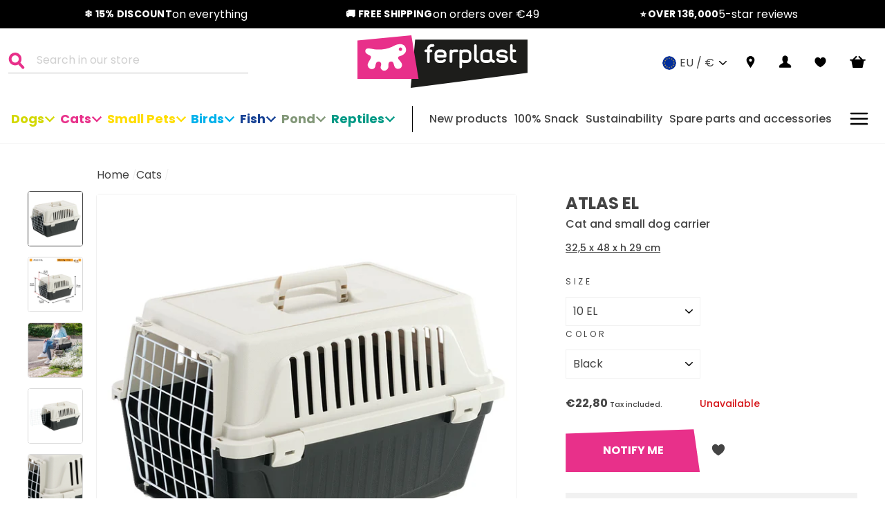

--- FILE ---
content_type: text/html; charset=utf-8
request_url: https://www.ferplast.com/collections/cats/products/atlas-10-el?variant=36758504046748
body_size: 69861
content:
<!doctype html>
<html class="no-js" lang="en">

<head>
  <script>
  window.Shopify = window.Shopify || {theme: {id: 110836809884, role: 'main' } };
  window._template = {
    directory: "",
    name: "product",
    suffix: ""
  }
</script>


<script>
  // Element observer
  function waitForElement(selector) {
    return new Promise((resolve) => {
      if (document.querySelector(selector)) {
        return resolve(document.querySelector(selector));
      }

      const observer = new MutationObserver((mutations) => {
        if (document.querySelector(selector)) {
          resolve(document.querySelector(selector));
          observer.disconnect();
        }
      });

      observer.observe(document.documentElement, {
        childList: true,
        subtree: true,
      });
    });
  }
</script>


<link rel="preload" as="script" href="https://cdn.intelligems.io/8b5ff43ef431.js" fetchpriority="high">
<script src="https://cdn.intelligems.io/8b5ff43ef431.js"></script>


  <script type="text/javascript">
  try {
    window.yettCustom = window.yettCustom || {};
    YETT_BLACKLIST = [/reamaze/,/googleapis/,/yotpo/,/azureedge\.net/,/connect\.facebook/,/gtm/,/googletagmanager\.com/,/boomerang/,/storefront\/load_feature/,/media-analytics/,/shop_events_listener/,/web-pixels-manager/,/iwishlist\.js/,/luckyorange/,/product\.min\.js/,/trekkie\.storefront/,/storefront\/bars/];

    YETT_WHITELIST = [/jQuery/,/jquery/,/\$/,/productreviews/,/window\.ShopifyPay/,/Geolizr/,/geolizr/,/iubenda/,/klaviyo/];

    !function(t,e){"object"==typeof exports&&"undefined"!=typeof module?e(exports):"function"==typeof define&&define.amd?define(["exports"],e):e((t="undefined"!=typeof globalThis?globalThis:t||self).yett={})}(this,(function(t){"use strict";var e="javascript/blocked",r={blacklist:window.YETT_BLACKLIST,whitelist:window.YETT_WHITELIST},n={blacklisted:[]},i=function(t,n){return t&&(!n||n!==e)&&(!r.blacklist||r.blacklist.some((function(e){return e.test(t)})))&&(!r.whitelist||r.whitelist.every((function(e){return!e.test(t)})))},o=function(t){var e=t.getAttribute("src");return r.blacklist&&r.blacklist.every((function(t){return!t.test(e)}))||r.whitelist&&r.whitelist.some((function(t){return t.test(e)}))},c=new MutationObserver((function(t){for(var r=0;r<t.length;r++)for(var o=t[r].addedNodes,c=function(t){var r=o[t];if(1===r.nodeType&&"SCRIPT"===r.tagName){var c=r.src,l=r.type;if(i(c,l)){n.blacklisted.push([r,r.type]),r.type=e;r.addEventListener("beforescriptexecute",(function t(n){r.getAttribute("type")===e&&n.preventDefault(),r.removeEventListener("beforescriptexecute",t)})),r.parentElement&&r.parentElement.removeChild(r)}}},l=0;l<o.length;l++)c(l)}));function l(t,e){var r=Object.keys(t);if(Object.getOwnPropertySymbols){var n=Object.getOwnPropertySymbols(t);e&&(n=n.filter((function(e){return Object.getOwnPropertyDescriptor(t,e).enumerable}))),r.push.apply(r,n)}return r}function a(t){for(var e=1;e<arguments.length;e++){var r=null!=arguments[e]?arguments[e]:{};e%2?l(Object(r),!0).forEach((function(e){s(t,e,r[e])})):Object.getOwnPropertyDescriptors?Object.defineProperties(t,Object.getOwnPropertyDescriptors(r)):l(Object(r)).forEach((function(e){Object.defineProperty(t,e,Object.getOwnPropertyDescriptor(r,e))}))}return t}function s(t,e,r){return e in t?Object.defineProperty(t,e,{value:r,enumerable:!0,configurable:!0,writable:!0}):t[e]=r,t}function u(t,e){return function(t){if(Array.isArray(t))return t}(t)||function(t,e){var r=null==t?null:"undefined"!=typeof Symbol&&t[Symbol.iterator]||t["@@iterator"];if(null==r)return;var n,i,o=[],c=!0,l=!1;try{for(r=r.call(t);!(c=(n=r.next()).done)&&(o.push(n.value),!e||o.length!==e);c=!0);}catch(t){l=!0,i=t}finally{try{c||null==r.return||r.return()}finally{if(l)throw i}}return o}(t,e)||f(t,e)||function(){throw new TypeError("Invalid attempt to destructure non-iterable instance.\nIn order to be iterable, non-array objects must have a [Symbol.iterator]() method.")}()}function p(t){return function(t){if(Array.isArray(t))return y(t)}(t)||function(t){if("undefined"!=typeof Symbol&&null!=t[Symbol.iterator]||null!=t["@@iterator"])return Array.from(t)}(t)||f(t)||function(){throw new TypeError("Invalid attempt to spread non-iterable instance.\nIn order to be iterable, non-array objects must have a [Symbol.iterator]() method.")}()}function f(t,e){if(t){if("string"==typeof t)return y(t,e);var r=Object.prototype.toString.call(t).slice(8,-1);return"Object"===r&&t.constructor&&(r=t.constructor.name),"Map"===r||"Set"===r?Array.from(t):"Arguments"===r||/^(?:Ui|I)nt(?:8|16|32)(?:Clamped)?Array$/.test(r)?y(t,e):void 0}}function y(t,e){(null==e||e>t.length)&&(e=t.length);for(var r=0,n=new Array(e);r<e;r++)n[r]=t[r];return n}c.observe(document.documentElement,{childList:!0,subtree:!0});var b=document.createElement,d={src:Object.getOwnPropertyDescriptor(HTMLScriptElement.prototype,"src"),type:Object.getOwnPropertyDescriptor(HTMLScriptElement.prototype,"type")};document.createElement=function(){for(var t=arguments.length,r=new Array(t),n=0;n<t;n++)r[n]=arguments[n];if("script"!==r[0].toLowerCase())return b.bind(document).apply(void 0,r);var o=b.bind(document).apply(void 0,r);try{Object.defineProperties(o,{src:a(a({},d.src),{},{set:function(t){i(t,o.type)&&d.type.set.call(this,e),d.src.set.call(this,t)}}),type:a(a({},d.type),{},{get:function(){var t=d.type.get.call(this);return t===e||i(this.src,t)?null:t},set:function(t){var r=i(o.src,o.type)?e:t;d.type.set.call(this,r)}})}),o.setAttribute=function(t,e){"type"===t||"src"===t?o[t]=e:HTMLScriptElement.prototype.setAttribute.call(o,t,e)}}catch(t){console.warn("Yett: unable to prevent script execution for script src ",o.src,".\n",'A likely cause would be because you are using a third-party browser extension that monkey patches the "document.createElement" function.')}return o};var v=new RegExp("[|\\{}()[\\]^$+*?.]","g");t.unblock=function(){for(var t=arguments.length,i=new Array(t),l=0;l<t;l++)i[l]=arguments[l];i.length<1?(r.blacklist=[],r.whitelist=[]):(r.blacklist&&(r.blacklist=r.blacklist.filter((function(t){return i.every((function(e){return"string"==typeof e?!t.test(e):e instanceof RegExp?t.toString()!==e.toString():void 0}))}))),r.whitelist&&(r.whitelist=[].concat(p(r.whitelist),p(i.map((function(t){if("string"==typeof t){var e=".*"+t.replace(v,"\\$&")+".*";if(r.whitelist.every((function(t){return t.toString()!==e.toString()})))return new RegExp(e)}else if(t instanceof RegExp&&r.whitelist.every((function(e){return e.toString()!==t.toString()})))return t;return null})).filter(Boolean)))));for(var a=document.querySelectorAll('script[type="'.concat(e,'"]')),s=0;s<a.length;s++){var f=a[s];o(f)&&(n.blacklisted.push([f,"application/javascript"]),f.parentElement.removeChild(f))}var y=0;p(n.blacklisted).forEach((function(t,e){var r=u(t,2),i=r[0],c=r[1];if(o(i)){for(var l=document.createElement("script"),a=0;a<i.attributes.length;a++){var s=i.attributes[a];"src"!==s.name&&"type"!==s.name&&l.setAttribute(s.name,i.attributes[a].value)}l.setAttribute("src",i.src),l.setAttribute("type",c||"application/javascript"),document.head.appendChild(l),n.blacklisted.splice(e-y,1),y++}})),r.blacklist&&r.blacklist.length<1&&c.disconnect()},Object.defineProperty(t,"__esModule",{value:!0})}));

    yettCustom.lazy = {
      unblocked: false,
      unblockListeners: ['click','mousemove','scroll','touchstart'],
      unblockScrips() {
        if(this.unblocked) { return false; }
        this.unblocked = true;
        return window.yett.unblock();
      },
      init() {
        return this.unblockListeners.forEach((e) =>
          document.addEventListener(e, this.unblockScrips, false)
        );
      },
    };

    yettCustom.lazy.init();
  } catch (e) {
    console.error({e});
  }
</script>

  


<!-- /snippets/multi-store-hreflang-tags.liquid from apps.shopify.com/multi-store-hreflang-tags (Facades)-->

<link rel="alternate" href="https://www.ferplast.co.uk/products/atlas-10-el" hreflang="en-gb">
<link rel="alternate" href="https://www.ferplast.com/products/atlas-10-el" hreflang="en-it">
<link rel="alternate" href="https://www.ferplast.com/products/atlas-10-el" hreflang="x-default">
<link rel="alternate" href="https://int.ferplast.com/products/atlas-10-el" hreflang="zh-cn">
<link rel="alternate" href="https://int.ferplast.com/products/atlas-10-el" hreflang="en-it">
<link rel="alternate" href="https://int.ferplast.com/zh/products/atlas-10-el" hreflang="zh-it">
<link rel="alternate" href="https://int.ferplast.com/pt/products/atlas-10-el" hreflang="pt-it">
<link rel="alternate" href="https://int.ferplast.com/es/products/atlas-10-el" hreflang="es-it">
<link rel="alternate" href="https://int.ferplast.com/ru/products/atlas-10-el" hreflang="ru-it">
<link rel="alternate" href="https://int.ferplast.com/en-br/products/atlas-10-el" hreflang="en-br">
<link rel="alternate" href="https://int.ferplast.com/pt-br/products/atlas-10-el" hreflang="pt-br">
<link rel="alternate" href="https://www.ferplast.de/products/atlas-10-el" hreflang="de-de">
<link rel="alternate" href="https://www.ferplast.it/products/atlas-10-el" hreflang="it-it">
<link rel="alternate" href="https://www.ferplast.es/products/atlas-10-el" hreflang="es-it">
<link rel="alternate" href="https://www.ferplast.fr/products/atlas-10-el" hreflang="fr-fr">

  




    <script async src="//www.ferplast.com/cdn/shop/t/4/assets/geolizr-lib.js?v=52600507088314058931698221901" type="text/javascript"></script>

<script>
    if(typeof Geolizr === "undefined") {
        var Geolizr = {};
        Geolizr.currencyDynamicCountry = false;
        Geolizr.version = 20200327;
        Geolizr.waitforMoneyFormat = true;
    }

    // save geolizr-lib.js url to the sessionStorage
    sessionStorage.setItem('geolizr_lib_url', "//www.ferplast.com/cdn/shop/t/4/assets/geolizr-lib.js?v=52600507088314058931698221901");
    if(typeof Geolizr.events === "undefined") Geolizr.events = {};
    if(typeof Geolizr.geolizrEvents === "undefined") Geolizr.geolizrEvents = [];

    Geolizr.config = function(config) {
        Geolizr.currency_widget_enabled = config.currency_widget_enabled === "true" || false;
        Geolizr.shopCurrency = 'EUR';
        Geolizr.shopifyFormatMoneySet = false;
        Geolizr.observeElements = [];
    };

    
    
    
    Geolizr.moneyFormats = {};
    

    Geolizr.shopifyCurrencyList = [];
    Geolizr.shopifyCurrency = {};
    Geolizr.shopifyCurrencyListIndex = {};
    let setShopifyCurrencyToGeolizr = function() {
        let GeolizrEachCurrency = {};
        
        GeolizrEachCurrency = {
            "iso_code": "EUR",
            "name": "Euro",
            "symbol": "€",
            "shop_currency": true
        };
        if(GeolizrEachCurrency.shop_currency) {
            Geolizr.shopifyCurrency = GeolizrEachCurrency;
        }
        Geolizr.shopifyCurrencyList.push(GeolizrEachCurrency);
        Geolizr.shopifyCurrencyListIndex[GeolizrEachCurrency.iso_code] = Geolizr.shopifyCurrencyList.indexOf(GeolizrEachCurrency);
        
    }

    setShopifyCurrencyToGeolizr();
    /* Geolizr Provider Setter */
    Geolizr.presetService = false;
    Geolizr.activateIpInfo = function(accessKey) { Geolizr.presetService = { name: 'ipInfo', accessKey: accessKey }; };
    Geolizr.activateLovelyAppProvider = function() { Geolizr.presetService = { name: 'lovelyAppProvider' }; };
    Geolizr.activateIpApiCo = function(accessKey) { Geolizr.presetService = { name: 'ipApiCo', accessKey: accessKey }; };
    Geolizr.activateDbIpProvider = function(accessKey) { Geolizr.presetService = { name: 'dbIpProvider', accessKey: accessKey }; };
    Geolizr.activateIpStackProvider = function(accessKey) { Geolizr.presetService = { name: 'ipStackProvider', accessKey: accessKey }; };
    Geolizr.activateGeolizrIPApiProvider = function(accessKey) { Geolizr.presetService = { name: 'geolizrIpApiProvider', accessKey: accessKey }; };

    

    /* Service Aliase */
    Geolizr.activateFreegeoip = Geolizr.activateIpStackProvider;
    Geolizr.requestLocaleRootUrl = "\/";
    Geolizr.addSystemEventListener = function(name, callback) {
        if (typeof Geolizr.realInit !== 'undefined') {
            Geolizr.realInit(function($) {
                callback({jquery: $});
            })
        } else {
            Geolizr.geolizrEvents.push(new CustomEvent(name));
            document.addEventListener(name, callback);
        }
    };

    Geolizr.addEventListener = function(name, callback, priority) {
        if(typeof priority == "undefined") priority = 100;
        if(typeof Geolizr.realAddEventListener === "undefined") {
            if (!Geolizr.events[name]) Geolizr.events[name] = [];
            Geolizr.events[name].push({callback: callback, priority: priority});
        } else {
            Geolizr.realAddEventListener(name, callback, priority);
        }
    };

    Geolizr.getGeoData = function(callback) {
        if(typeof Geolizr.realGetGeoData === "undefined") {
            Geolizr.addEventListener('geolizr.init', function() {
                Geolizr.getGeoData(callback);
            }, 200)
        } else {
            Geolizr.realGetGeoData(callback);
        }
    };

    Geolizr.init = function(callback, priority) {
        if(typeof Geolizr.realInit === "undefined")
            Geolizr.addEventListener("geolizr.init", callback, priority);
        else
            Geolizr.realInit(callback, priority);
    };


    Geolizr.notification_widget_enabled = false;
    Geolizr.popup_widget_enabled = true;
    Geolizr.api_widget_enabled = false;
    Geolizr.currency_widget_enabled = false;
    Geolizr.redirect_widget_enabled = true;

    Geolizr.enables = {
        'notification_widget_enabled': Geolizr.notification_widget_enabled,
        'popup_widget_enabled': Geolizr.popup_widget_enabled,
        'api_widget_enabled': Geolizr.api_widget_enabled,
        'currency_widget_enabled': Geolizr.currency_widget_enabled,
        'redirect_widget_enabled': Geolizr.redirect_widget_enabled
    };

    if(Geolizr.popup_widget_enabled || Geolizr.notification_widget_enabled || Geolizr.currency_widget_enabled) {
        
        Geolizr.geolizrCssFile = "//www.ferplast.com/cdn/shop/t/4/assets/geolizr-lib.css?v=59017386019965299001698221901";
        
    }

</script>
<style>
    .geolizr-currency-switch-wrapper { visibility: hidden; }
    #geolizr-notification{position:fixed!important;top:0!important;left:0!important;margin:0!important;padding:0!important;width:100%!important;height:auto!important;min-height:0!important;max-height:none!important;z-index:10000000!important}
    #geolizr-notification>#geolizr-notification-message-wrapper{text-align:center!important;width:100%!important;padding:10px;-webkit-box-shadow:10px 10px 5px 0 rgba(143,143,143,.35);-moz-box-shadow:10px 10px 5px 0 rgba(143,143,143,.35);box-shadow:10px 10px 5px 0 rgba(143,143,143,.35)}
    #geolizr-dismiss-notification{box-sizing:content-box;padding:5px!important;margin:0!important;position:absolute!important;right:8px!important;text-decoration:none!important;font-family:Arial,serif ! important;top:8px!important;height:15px!important;border-radius:15px;width:15px!important;line-height:16px;font-size:20px;font-weight:700;cursor:pointer;display:inline-block}
    .geolizr-popup-background{position:fixed;top:0;left:0;right:0;bottom:0;height:100%;width:100%;z-index:10000005!important}
    .geolizr-popup{position:fixed!important;width:560px!important;height:400px!important;z-index:10000010!important;border:1px solid grey}
    .geolizr-popup.gp-center{top:50%!important;left:50%!important;margin-top:-200px!important;margin-left:-280px!important}
    .geolizr-popup.gp-mobile{width:84%!important;height:84%!important;top:0!important;left:0!important;margin:8%}
    #geolizr-popup-content-iframe{width:100%!important;height:100%!important;border:0}
    .slideInDown { -webkit-animation-name: slideInDown; animation-name: slideInDown; -webkit-animation-duration: 1s; animation-duration: 1s; -webkit-animation-fill-mode: both; animation-fill-mode: both; }
    @-webkit-keyframes slideInDown { 0% { -webkit-transform: translateY(-100%); transform: translateY(-100%); visibility: visible;} 100% {-webkit-transform: translateY(0); transform: translateY(0); } }
    @keyframes slideInDown { 0% {-webkit-transform: translateY(-100%); transform: translateY(-100%);visibility: visible; } 100% { -webkit-transform: translateY(0); transform: translateY(0); } }
    .geolizr-currency-switch-wrapper.geolizr-absolute-auto{z-index:10000000;position:fixed}
    .geolizr-currency-switch-wrapper{z-index:10000000!important;height:20px;width:85px;position:relative}
    .geolizr-currency-switcher{padding:1px 10px;margin:0;width:85px;height:30px;border-radius:4px;box-sizing: border-box;}
    .geolizr-currency-links{overflow:scroll;overflow-x:hidden;border-radius:4px;padding:5px 10px;margin:0;list-style:none;line-height:1.42857143;background-color:#fff;width:82px;max-height:200px;display:none}
    .geolizr-currency-switch-wrapper .geolizr-currency-links-up{bottom:30px;position:absolute}
    .geolizr-currency-switch-wrapper .geolizr-currency-links-down{top:30px;position:absolute}
    li.geolizr-currency-list-li{float:none!important;margin:0!important;padding:0 0 0 10px}
    .geolizr-currency-list-link{white-space:nowrap}
    .geolizr-currency-link i,.geolizr-currency-list-link i{width:16px!important;height:11px}
    [class^="famfamfam-flag"]{display:inline-block;width:16px;height:11px;line-height:11px}
    .no-scroll .geolizr-currency-links { overflow: hidden; width: 60px; left: 23px; text-align: left;}
    .geolizr-currency-switcher-value{width:42px;min-width:42px;max-width:42px;display:inline-block;text-align:left}
    .geolizr-currency-switcher-arrow-down,.geolizr-currency-switcher-arrow-up{content:"s";position:absolute;right:5px;top:5px;width:14px;height:14px;margin:0}
    .geolizr-currency-switcher-arrow-down,.geolizr-currency-switcher-arrow-up{ transition: transform .2s ease-in-out;content: ""; background-image: url("data:image/svg+xml;charset=UTF-8,%3csvg xmlns='http://www.w3.org/2000/svg' viewBox='0 0 14.0 14.0' height='14.0px' width='14.0px' style='position: absolute;'%3e%3cpath d='M1 4.5 L7.0 10.5 L13.0 4.5' fill='transparent' stroke='%23000' stroke-width='1px'%3e%3c/path%3e%3c/svg%3e"); }
    .open .geolizr-currency-switcher-arrow-down,.geolizr-currency-switcher-arrow-up{transform:rotate(180deg)}
    .open .geolizr-currency-switcher-arrow-up{transform:rotate(0deg)}
    .geolizr-selectable-currency{width:42px;min-width:42px;max-width:42px;display:inline-block;text-align:left}
    .geolizr-shop-currency{width:42px;min-width:42px;max-width:42px;display:inline-block}
    .geolizr-currency-link li{padding:0;margin:0}
    #geolizr-notification-spanner{width:100%!important;line-height:4px!important;height:4px!important;min-height:4px!important;max-height:4px!important}
    body.geolizr-popup-open { overflow: hidden; }
</style>



<!-- SEO - All in One -->
<title>ATLAS EL Ferplast | Ferplast Official</title>
<meta name="description" content="Atlas EL is the most basic version of our pet carriers for cats and small dogs and has multiple functions. Atlas EL is easy to carry with you, thanks to its fixed handle, and is ideal for travelling with your pets on the most common means of transport (car, train, ship, aircraft). This plastic pet carrier for cats and small dogs comes complete with a solid door made of plastic-coated iron. It is very sturdy, thanks to its fastening system with lateral spring clips. It also has lateral ventilation grilles, which ensure sufficient ventilation inside the carrier.  Atlas EL is customizable thanks to the accessories, like a cushion and a plastic feeding trough, which you can buy separately, and it is available in three sizes. The Atlas 10 and 20 EL models are suitable for both dogs and cats. Atlas 30 EL is designed especially for small dogs and large cats.  " /> 
			<meta name="robots" content="index"> 
			<meta name="robots" content="follow">

 
<script type="application/ld+json">
{
	"@context": "http://schema.org",
	"@type": "Organization",
	"url": "http://www.ferplast.com","logo": "https://cdn.shopify.com/s/files/1/0437/8866/4988/t/4/assets/logo_800x800.jpg?v%3D1604568777","sameAs" : [
		"https://www.facebook.com/ferplastitaly", "https://www.instagram.com/ferplast_official/", "https://www.youtube.com/user/ferplastitaly/"
	]}
</script>

<script type="application/ld+json">
{
  "@context": "http://www.schema.org",
  "@type": "PetStore","name": "Ferplast Official","url": "https://www.ferplast.com","logo": "https://cdn.shopify.com/s/files/1/0437/8866/4988/t/4/assets/logo_800x800.jpg?v%3D1604568777","image": "https://cdn.shopify.com/s/files/1/0437/8866/4988/t/4/assets/logo_800x800.jpg?v%3D1604568777","description": "Ferplast pet supplies. Discover Ferplast, you'll find a wide range of products and accessories for your pets: cats, dogs, birds, and much more!","priceRange":"0 - 500"
,"telephone": "+390445429111","address": {
    "@type": "PostalAddress","streetAddress": "Via I° Maggio 5","addressLocality": "Castelgomberto","addressRegion": "Vicenza","postalCode": "36070","addressCountry": "Italy"},"geo": {
    "@type": "GeoCoordinates",
    "latitude": "45.5958717",
    "longitude": "11.382599"
  }}
</script> 
<script type="application/ld+json">
{
   "@context": "http://schema.org",
   "@type": "WebSite",
   "url": "https://www.ferplast.com/",
   "potentialAction": {
     "@type": "SearchAction",
     "target": "https://www.ferplast.com/search?q={search_term_string}",
     "query-input": "required name=search_term_string"
   }
}
</script> 
<script type="application/ld+json">
{
	"@context": "http://schema.org",
	"@type": "Product",
    "brand": {
		"@type": "Brand",
		"name": "Ferplast"
	},
	"@id" : "https:\/\/www.ferplast.com\/products\/atlas-10-el",
	"sku": "73007199W2",
	"description": "Atlas EL is the most basic version of our pet carriers for cats and small dogs and has multiple functions. Atlas EL is easy to carry with you, thanks to its fixed handle, and is ideal for travelling with your pets on the most common means of transport (car, train, ship, aircraft). This plastic pet carrier for cats and small dogs comes complete with a solid door made of plastic-coated iron. It is very sturdy, thanks to its fastening system with lateral spring clips. It also has lateral ventilation grilles, which ensure sufficient ventilation inside the carrier.  Atlas EL is customizable thanks to the accessories, like a cushion and a plastic feeding trough, which you can buy separately, and it is available in three sizes. The Atlas 10 and 20 EL models are suitable for both dogs and cats. Atlas 30 EL is designed especially for small dogs and large cats.  ",
	"url": "https:\/\/www.ferplast.com\/products\/atlas-10-el",
	"name": "ATLAS EL","image": "https://www.ferplast.com/cdn/shop/files/1-0180018791_grande.jpg?v=1728917519","offers": {
		"@type": "Offer",
		"url" :"https:\/\/www.ferplast.com\/products\/atlas-10-el",		
        "image": "https://www.ferplast.com/cdn/shop/files/1-0180018791_grande.jpg?v=1728917519",		
        "sku" :"73007199W2",
		"price": "2280",
		"priceCurrency": "EUR",
		"availability": "OutOfStock"
	}}
</script> 
<!-- End - SEO - All in One -->

  <meta charset="utf-8">
  <meta http-equiv="X-UA-Compatible" content="IE=edge,chrome=1">
  <meta name="viewport" content="width=device-width,initial-scale=1">
  <meta name="theme-color" content="#111111"><meta name="google-site-verification" content="2rdwTHmXb5XPyGct9XWNnpdCGuGpIbwF2ttF7bPioq8">
  <link rel="canonical" href="https://www.ferplast.com/products/atlas-10-el"><link rel="icon" href="//www.ferplast.com/cdn/shop/files/android-chrome-256x256_32x32.png?v=1614308638" type="image/png" />
<meta property="og:site_name" content="Ferplast Official">
  <meta property="og:url" content="https://www.ferplast.com/products/atlas-10-el">
  <meta property="og:title" content="ATLAS EL">
  <meta property="og:type" content="product">
  <meta property="og:description" content="Atlas EL is the most basic version of our pet carriers for cats and small dogs and has multiple functions. Atlas EL is easy to carry with you, thanks to its fixed handle, and is ideal for travelling with your pets on the most common means of transport (car, train, ship, aircraft). This plastic pet carrier for cats and "><meta property="og:image" content="http://www.ferplast.com/cdn/shop/files/1-0180018791_1200x1200.jpg?v=1728917519"><meta property="og:image" content="http://www.ferplast.com/cdn/shop/files/2-0190021121_1200x1200.jpg?v=1728917519"><meta property="og:image" content="http://www.ferplast.com/cdn/shop/files/3-0190021139_1200x1200.jpg?v=1728917519">
  <meta property="og:image:secure_url" content="https://www.ferplast.com/cdn/shop/files/1-0180018791_1200x1200.jpg?v=1728917519"><meta property="og:image:secure_url" content="https://www.ferplast.com/cdn/shop/files/2-0190021121_1200x1200.jpg?v=1728917519"><meta property="og:image:secure_url" content="https://www.ferplast.com/cdn/shop/files/3-0190021139_1200x1200.jpg?v=1728917519">
  <meta name="twitter:site" content="@">
  <meta name="twitter:card" content="summary_large_image">
  <meta name="twitter:title" content="ATLAS EL">
  <meta name="twitter:description" content="Atlas EL is the most basic version of our pet carriers for cats and small dogs and has multiple functions. Atlas EL is easy to carry with you, thanks to its fixed handle, and is ideal for travelling with your pets on the most common means of transport (car, train, ship, aircraft). This plastic pet carrier for cats and ">


  <link href="//www.ferplast.com/cdn/shop/t/4/assets/Poppins-Bold.ttf?v=28089726920511989271602500718" as="font" type="font/truetype" crossorigin="anonymous" rel="preload">

  <link href="//www.ferplast.com/cdn/shop/t/4/assets/Poppins-BoldItalic.ttf?v=4971386547209778521602500715" as="font" type="font/truetype" crossorigin="anonymous" rel="preload">

  <link href="//www.ferplast.com/cdn/shop/t/4/assets/Poppins-Light.ttf?v=160409479549501604671602500717" as="font" type="font/truetype" crossorigin="anonymous" rel="preload">

  <link href="//www.ferplast.com/cdn/shop/t/4/assets/Poppins-LightItalic.ttf?v=67465190606059074061602500715" as="font" type="font/truetype" crossorigin="anonymous" rel="preload">

  <link href="//www.ferplast.com/cdn/shop/t/4/assets/Poppins-Medium.ttf?v=32785840884486561671602500710" as="font" type="font/truetype" crossorigin="anonymous" rel="preload">

  <link href="//www.ferplast.com/cdn/shop/t/4/assets/Poppins-MediumItalic.ttf?v=136430212969691916361602500718" as="font" type="font/truetype" crossorigin="anonymous" rel="preload">

<style data-shopify>@font-face {
  font-family: 'Poppins';
  src: url(//www.ferplast.com/cdn/shop/t/4/assets/Poppins-Bold.ttf?v=28089726920511989271602500718) format('truetype');
  font-weight: 700;
  font-style: regular;
  font-display: swap;
}


@font-face {
  font-family: 'Poppins';
  src: url(//www.ferplast.com/cdn/shop/t/4/assets/Poppins-BoldItalic.ttf?v=4971386547209778521602500715) format('truetype');
  font-weight: 700;
  font-style: italic;
  font-display: swap;
}

@font-face {
  font-family: 'Poppins';
  src: url(//www.ferplast.com/cdn/shop/t/4/assets/Poppins-Light.ttf?v=160409479549501604671602500717) format('truetype');
  font-weight: 300;
  font-style: regular;
  font-display: swap;
}

@font-face {
  font-family: 'Poppins';
  src: url(//www.ferplast.com/cdn/shop/t/4/assets/Poppins-LightItalic.ttf?v=67465190606059074061602500715) format('truetype');
  font-weight: 300;
  font-style: italic;
  font-display: swap;
}

@font-face {
  font-family: 'Poppins';
  src: url(//www.ferplast.com/cdn/shop/t/4/assets/Poppins-Medium.ttf?v=32785840884486561671602500710) format('truetype');
  font-weight: 400;
  font-style: regular;
  font-display: swap;
}

@font-face {
  font-family: 'Poppins';
  src: url(//www.ferplast.com/cdn/shop/t/4/assets/Poppins-MediumItalic.ttf?v=136430212969691916361602500718) format('truetype');
  font-weight: 400;
  font-style: italic;
  font-display: swap;
}</style><link href="//www.ferplast.com/cdn/shop/t/4/assets/theme.css?v=3858890113679079211740566361" as="style" onload="this.rel = &quot;stylesheet&quot;" rel="preload">
<style data-shopify>:root {
    --typeHeaderPrimary: 'Poppins';
    --typeHeaderFallback: sans-serif;
    --typeHeaderSize: 40px;
    --typeHeaderWeight: 700;
    --typeHeaderLineHeight: 44px;
    --typeHeaderSpacing: 0;

    --typeBasePrimary: 'Poppins';
    --typeBaseFallback: sans-serif;
    --typeBaseSize: 16px;
    --typeBaseWeight: 400;
    --typeBaseSpacing: 0;
    --typeBaseLineHeight: 24px;
    --iconLinecaps: miter;
    
      --buttonRadius: 0px;
    
    --colorGridOverlayOpacity: 0.1;
    --typeCollectionTitle: 40px;

    --iconWeight: 18px;
  }
}</style><link href="//www.ferplast.com/cdn/shop/t/4/assets/custom-theme.css?v=2166982323623735281763032373" as="style" onload="this.rel = &quot;stylesheet&quot;" rel="preload">


  <!-- a/b test used with Intelligems -->
  <link href="//www.ferplast.com/cdn/shop/t/4/assets/ab-test.css?v=143275504786130206881736931295" rel="stylesheet" type="text/css" media="all" />

  <link src="https://cdn.linearicons.com/free/1.0.0/icon-font.min.css" rel="preload" as="stylesheet" onload="this.rel = 'stylesheet'" />

  <link rel="dns-prefetch" href="https://productreviews.shopifycdn.com">
  <link rel="dns-prefetch" href="https://s3.eu-west-1.amazonaws.com">

  <script>
    document.documentElement.className = document.documentElement.className.replace('no-js', 'js');

    window.theme = window.theme || {};
    theme.routes = {
      cart: "/cart",
      cartAdd: "/cart/add.js",
      cartChange: "/cart/change"
    };
    theme.strings = {
      soldOut: "Sold Out",
      unavailable: "Unavailable",
      stockLabel: "Only [count] items in stock!",
      willNotShipUntil: "Will not ship until [date]",
      willBeInStockAfter: "Will be in stock after [date]",
      waitingForStock: "Inventory on the way",
      savePrice: "Save [saved_amount]",
      cartEmpty: "Your cart is currently empty.",
      cartTermsConfirmation: "You must agree with the terms and conditions of sales to check out",
      onStoreChangeBefore: "Translation missing: en.general.language.popup_alert",
      onStoreChangeAfter: "Translation missing: en.general.language.popup_confirm",
      customerReviews: "Customer Reviews",
      writeReview: "Write a Review",
      reviewFormName: "Name",
      reviewFormNameInput: "Enter your name",
      reviewFormRating: "Rating",
      reviewTitle: "Review Title",
      reviewTitleInput: "Give your review a title",
      reviewDesc: "Body of review",
      reviewDescInput: "Write your comments here",
      reviewSubmit: "Submit Review",
      awayFromFreeShipping: "You are {{ amount }} away from free shipping!",
      earnedFreeShipping: "🎉 You\u0026#39;ve earned free shipping!"
    };
    theme.settings = {
      dynamicVariantsEnable: false,
      dynamicVariantType: "dropdown",
      cartType: "drawer",
      free_shipping_threshold: 4900,
      moneyFormat: "€{{amount_with_comma_separator}}",
      saveType: "dollar",
      recentlyViewedEnabled: false,
      predictiveSearch: false,
      predictiveSearchType: "product,article",
      inventoryThreshold: 10,
      quickView: false,
      notify_btn: "NOTIFY ME",
      themeName: 'Impulse',
      themeVersion: "3.3.0"
    };
  </script><script>window.performance && window.performance.mark && window.performance.mark('shopify.content_for_header.start');</script><meta name="google-site-verification" content="2Kd6fnp_gd56gFxiLB3udp-0nGbR88a3_7b5GB5vYmM">
<meta id="shopify-digital-wallet" name="shopify-digital-wallet" content="/43788664988/digital_wallets/dialog">
<meta name="shopify-checkout-api-token" content="914b4544ad8ce754d7b53f84da13bd5f">
<meta id="in-context-paypal-metadata" data-shop-id="43788664988" data-venmo-supported="false" data-environment="production" data-locale="en_US" data-paypal-v4="true" data-currency="EUR">
<link rel="alternate" type="application/json+oembed" href="https://www.ferplast.com/products/atlas-10-el.oembed">
<script async="async" src="/checkouts/internal/preloads.js?locale=en-IT"></script>
<link rel="preconnect" href="https://shop.app" crossorigin="anonymous">
<script async="async" src="https://shop.app/checkouts/internal/preloads.js?locale=en-IT&shop_id=43788664988" crossorigin="anonymous"></script>
<script id="apple-pay-shop-capabilities" type="application/json">{"shopId":43788664988,"countryCode":"IT","currencyCode":"EUR","merchantCapabilities":["supports3DS"],"merchantId":"gid:\/\/shopify\/Shop\/43788664988","merchantName":"Ferplast Official","requiredBillingContactFields":["postalAddress","email","phone"],"requiredShippingContactFields":["postalAddress","email","phone"],"shippingType":"shipping","supportedNetworks":["visa","maestro","masterCard","amex"],"total":{"type":"pending","label":"Ferplast Official","amount":"1.00"},"shopifyPaymentsEnabled":true,"supportsSubscriptions":true}</script>
<script id="shopify-features" type="application/json">{"accessToken":"914b4544ad8ce754d7b53f84da13bd5f","betas":["rich-media-storefront-analytics"],"domain":"www.ferplast.com","predictiveSearch":true,"shopId":43788664988,"locale":"en"}</script>
<script>var Shopify = Shopify || {};
Shopify.shop = "ferplast-official.myshopify.com";
Shopify.locale = "en";
Shopify.currency = {"active":"EUR","rate":"1.0"};
Shopify.country = "IT";
Shopify.theme = {"name":"[PRODUCTION] Ferplast","id":110836809884,"schema_name":"Impulse","schema_version":"3.3.0","theme_store_id":857,"role":"main"};
Shopify.theme.handle = "null";
Shopify.theme.style = {"id":null,"handle":null};
Shopify.cdnHost = "www.ferplast.com/cdn";
Shopify.routes = Shopify.routes || {};
Shopify.routes.root = "/";</script>
<script type="module">!function(o){(o.Shopify=o.Shopify||{}).modules=!0}(window);</script>
<script>!function(o){function n(){var o=[];function n(){o.push(Array.prototype.slice.apply(arguments))}return n.q=o,n}var t=o.Shopify=o.Shopify||{};t.loadFeatures=n(),t.autoloadFeatures=n()}(window);</script>
<script>
  window.ShopifyPay = window.ShopifyPay || {};
  window.ShopifyPay.apiHost = "shop.app\/pay";
  window.ShopifyPay.redirectState = null;
</script>
<script id="shop-js-analytics" type="application/json">{"pageType":"product"}</script>
<script defer="defer" async type="module" src="//www.ferplast.com/cdn/shopifycloud/shop-js/modules/v2/client.init-shop-cart-sync_C5BV16lS.en.esm.js"></script>
<script defer="defer" async type="module" src="//www.ferplast.com/cdn/shopifycloud/shop-js/modules/v2/chunk.common_CygWptCX.esm.js"></script>
<script type="module">
  await import("//www.ferplast.com/cdn/shopifycloud/shop-js/modules/v2/client.init-shop-cart-sync_C5BV16lS.en.esm.js");
await import("//www.ferplast.com/cdn/shopifycloud/shop-js/modules/v2/chunk.common_CygWptCX.esm.js");

  window.Shopify.SignInWithShop?.initShopCartSync?.({"fedCMEnabled":true,"windoidEnabled":true});

</script>
<script>
  window.Shopify = window.Shopify || {};
  if (!window.Shopify.featureAssets) window.Shopify.featureAssets = {};
  window.Shopify.featureAssets['shop-js'] = {"shop-cart-sync":["modules/v2/client.shop-cart-sync_ZFArdW7E.en.esm.js","modules/v2/chunk.common_CygWptCX.esm.js"],"init-fed-cm":["modules/v2/client.init-fed-cm_CmiC4vf6.en.esm.js","modules/v2/chunk.common_CygWptCX.esm.js"],"shop-button":["modules/v2/client.shop-button_tlx5R9nI.en.esm.js","modules/v2/chunk.common_CygWptCX.esm.js"],"shop-cash-offers":["modules/v2/client.shop-cash-offers_DOA2yAJr.en.esm.js","modules/v2/chunk.common_CygWptCX.esm.js","modules/v2/chunk.modal_D71HUcav.esm.js"],"init-windoid":["modules/v2/client.init-windoid_sURxWdc1.en.esm.js","modules/v2/chunk.common_CygWptCX.esm.js"],"shop-toast-manager":["modules/v2/client.shop-toast-manager_ClPi3nE9.en.esm.js","modules/v2/chunk.common_CygWptCX.esm.js"],"init-shop-email-lookup-coordinator":["modules/v2/client.init-shop-email-lookup-coordinator_B8hsDcYM.en.esm.js","modules/v2/chunk.common_CygWptCX.esm.js"],"init-shop-cart-sync":["modules/v2/client.init-shop-cart-sync_C5BV16lS.en.esm.js","modules/v2/chunk.common_CygWptCX.esm.js"],"avatar":["modules/v2/client.avatar_BTnouDA3.en.esm.js"],"pay-button":["modules/v2/client.pay-button_FdsNuTd3.en.esm.js","modules/v2/chunk.common_CygWptCX.esm.js"],"init-customer-accounts":["modules/v2/client.init-customer-accounts_DxDtT_ad.en.esm.js","modules/v2/client.shop-login-button_C5VAVYt1.en.esm.js","modules/v2/chunk.common_CygWptCX.esm.js","modules/v2/chunk.modal_D71HUcav.esm.js"],"init-shop-for-new-customer-accounts":["modules/v2/client.init-shop-for-new-customer-accounts_ChsxoAhi.en.esm.js","modules/v2/client.shop-login-button_C5VAVYt1.en.esm.js","modules/v2/chunk.common_CygWptCX.esm.js","modules/v2/chunk.modal_D71HUcav.esm.js"],"shop-login-button":["modules/v2/client.shop-login-button_C5VAVYt1.en.esm.js","modules/v2/chunk.common_CygWptCX.esm.js","modules/v2/chunk.modal_D71HUcav.esm.js"],"init-customer-accounts-sign-up":["modules/v2/client.init-customer-accounts-sign-up_CPSyQ0Tj.en.esm.js","modules/v2/client.shop-login-button_C5VAVYt1.en.esm.js","modules/v2/chunk.common_CygWptCX.esm.js","modules/v2/chunk.modal_D71HUcav.esm.js"],"shop-follow-button":["modules/v2/client.shop-follow-button_Cva4Ekp9.en.esm.js","modules/v2/chunk.common_CygWptCX.esm.js","modules/v2/chunk.modal_D71HUcav.esm.js"],"checkout-modal":["modules/v2/client.checkout-modal_BPM8l0SH.en.esm.js","modules/v2/chunk.common_CygWptCX.esm.js","modules/v2/chunk.modal_D71HUcav.esm.js"],"lead-capture":["modules/v2/client.lead-capture_Bi8yE_yS.en.esm.js","modules/v2/chunk.common_CygWptCX.esm.js","modules/v2/chunk.modal_D71HUcav.esm.js"],"shop-login":["modules/v2/client.shop-login_D6lNrXab.en.esm.js","modules/v2/chunk.common_CygWptCX.esm.js","modules/v2/chunk.modal_D71HUcav.esm.js"],"payment-terms":["modules/v2/client.payment-terms_CZxnsJam.en.esm.js","modules/v2/chunk.common_CygWptCX.esm.js","modules/v2/chunk.modal_D71HUcav.esm.js"]};
</script>
<script>(function() {
  var isLoaded = false;
  function asyncLoad() {
    if (isLoaded) return;
    isLoaded = true;
    var urls = ["https:\/\/static.klaviyo.com\/onsite\/js\/klaviyo.js?company_id=Y6b7Kq\u0026shop=ferplast-official.myshopify.com","https:\/\/static.klaviyo.com\/onsite\/js\/klaviyo.js?company_id=Y6b7Kq\u0026shop=ferplast-official.myshopify.com","\/\/searchserverapi.com\/widgets\/shopify\/init.js?a=1U9L4W1k0O\u0026shop=ferplast-official.myshopify.com","https:\/\/connect.nosto.com\/include\/script\/shopify-43788664988.js?shop=ferplast-official.myshopify.com","https:\/\/s3.eu-west-1.amazonaws.com\/production-klarna-il-shopify-osm\/5a975d06a931ae3d92bf80d338b7cb5d76fc66a1\/ferplast-official.myshopify.com-1741190394640.js?shop=ferplast-official.myshopify.com","https:\/\/d1o5e9vlirdalo.cloudfront.net\/vfLoader.js?pk=ferplast\u0026e=prod\u0026shop=ferplast-official.myshopify.com"];
    for (var i = 0; i < urls.length; i++) {
      var s = document.createElement('script');
      s.type = 'text/javascript';
      s.async = true;
      s.src = urls[i];
      var x = document.getElementsByTagName('script')[0];
      x.parentNode.insertBefore(s, x);
    }
  };
  if(window.attachEvent) {
    window.attachEvent('onload', asyncLoad);
  } else {
    window.addEventListener('load', asyncLoad, false);
  }
})();</script>
<script id="__st">var __st={"a":43788664988,"offset":3600,"reqid":"6b1e18b4-15d9-4d09-86bd-4d0f5cc5b231-1768660340","pageurl":"www.ferplast.com\/collections\/cats\/products\/atlas-10-el?variant=36758504046748","u":"7d01d6c82fea","p":"product","rtyp":"product","rid":5874045747356};</script>
<script>window.ShopifyPaypalV4VisibilityTracking = true;</script>
<script id="captcha-bootstrap">!function(){'use strict';const t='contact',e='account',n='new_comment',o=[[t,t],['blogs',n],['comments',n],[t,'customer']],c=[[e,'customer_login'],[e,'guest_login'],[e,'recover_customer_password'],[e,'create_customer']],r=t=>t.map((([t,e])=>`form[action*='/${t}']:not([data-nocaptcha='true']) input[name='form_type'][value='${e}']`)).join(','),a=t=>()=>t?[...document.querySelectorAll(t)].map((t=>t.form)):[];function s(){const t=[...o],e=r(t);return a(e)}const i='password',u='form_key',d=['recaptcha-v3-token','g-recaptcha-response','h-captcha-response',i],f=()=>{try{return window.sessionStorage}catch{return}},m='__shopify_v',_=t=>t.elements[u];function p(t,e,n=!1){try{const o=window.sessionStorage,c=JSON.parse(o.getItem(e)),{data:r}=function(t){const{data:e,action:n}=t;return t[m]||n?{data:e,action:n}:{data:t,action:n}}(c);for(const[e,n]of Object.entries(r))t.elements[e]&&(t.elements[e].value=n);n&&o.removeItem(e)}catch(o){console.error('form repopulation failed',{error:o})}}const l='form_type',E='cptcha';function T(t){t.dataset[E]=!0}const w=window,h=w.document,L='Shopify',v='ce_forms',y='captcha';let A=!1;((t,e)=>{const n=(g='f06e6c50-85a8-45c8-87d0-21a2b65856fe',I='https://cdn.shopify.com/shopifycloud/storefront-forms-hcaptcha/ce_storefront_forms_captcha_hcaptcha.v1.5.2.iife.js',D={infoText:'Protected by hCaptcha',privacyText:'Privacy',termsText:'Terms'},(t,e,n)=>{const o=w[L][v],c=o.bindForm;if(c)return c(t,g,e,D).then(n);var r;o.q.push([[t,g,e,D],n]),r=I,A||(h.body.append(Object.assign(h.createElement('script'),{id:'captcha-provider',async:!0,src:r})),A=!0)});var g,I,D;w[L]=w[L]||{},w[L][v]=w[L][v]||{},w[L][v].q=[],w[L][y]=w[L][y]||{},w[L][y].protect=function(t,e){n(t,void 0,e),T(t)},Object.freeze(w[L][y]),function(t,e,n,w,h,L){const[v,y,A,g]=function(t,e,n){const i=e?o:[],u=t?c:[],d=[...i,...u],f=r(d),m=r(i),_=r(d.filter((([t,e])=>n.includes(e))));return[a(f),a(m),a(_),s()]}(w,h,L),I=t=>{const e=t.target;return e instanceof HTMLFormElement?e:e&&e.form},D=t=>v().includes(t);t.addEventListener('submit',(t=>{const e=I(t);if(!e)return;const n=D(e)&&!e.dataset.hcaptchaBound&&!e.dataset.recaptchaBound,o=_(e),c=g().includes(e)&&(!o||!o.value);(n||c)&&t.preventDefault(),c&&!n&&(function(t){try{if(!f())return;!function(t){const e=f();if(!e)return;const n=_(t);if(!n)return;const o=n.value;o&&e.removeItem(o)}(t);const e=Array.from(Array(32),(()=>Math.random().toString(36)[2])).join('');!function(t,e){_(t)||t.append(Object.assign(document.createElement('input'),{type:'hidden',name:u})),t.elements[u].value=e}(t,e),function(t,e){const n=f();if(!n)return;const o=[...t.querySelectorAll(`input[type='${i}']`)].map((({name:t})=>t)),c=[...d,...o],r={};for(const[a,s]of new FormData(t).entries())c.includes(a)||(r[a]=s);n.setItem(e,JSON.stringify({[m]:1,action:t.action,data:r}))}(t,e)}catch(e){console.error('failed to persist form',e)}}(e),e.submit())}));const S=(t,e)=>{t&&!t.dataset[E]&&(n(t,e.some((e=>e===t))),T(t))};for(const o of['focusin','change'])t.addEventListener(o,(t=>{const e=I(t);D(e)&&S(e,y())}));const B=e.get('form_key'),M=e.get(l),P=B&&M;t.addEventListener('DOMContentLoaded',(()=>{const t=y();if(P)for(const e of t)e.elements[l].value===M&&p(e,B);[...new Set([...A(),...v().filter((t=>'true'===t.dataset.shopifyCaptcha))])].forEach((e=>S(e,t)))}))}(h,new URLSearchParams(w.location.search),n,t,e,['guest_login'])})(!0,!0)}();</script>
<script integrity="sha256-4kQ18oKyAcykRKYeNunJcIwy7WH5gtpwJnB7kiuLZ1E=" data-source-attribution="shopify.loadfeatures" defer="defer" src="//www.ferplast.com/cdn/shopifycloud/storefront/assets/storefront/load_feature-a0a9edcb.js" crossorigin="anonymous"></script>
<script crossorigin="anonymous" defer="defer" src="//www.ferplast.com/cdn/shopifycloud/storefront/assets/shopify_pay/storefront-65b4c6d7.js?v=20250812"></script>
<script data-source-attribution="shopify.dynamic_checkout.dynamic.init">var Shopify=Shopify||{};Shopify.PaymentButton=Shopify.PaymentButton||{isStorefrontPortableWallets:!0,init:function(){window.Shopify.PaymentButton.init=function(){};var t=document.createElement("script");t.src="https://www.ferplast.com/cdn/shopifycloud/portable-wallets/latest/portable-wallets.en.js",t.type="module",document.head.appendChild(t)}};
</script>
<script data-source-attribution="shopify.dynamic_checkout.buyer_consent">
  function portableWalletsHideBuyerConsent(e){var t=document.getElementById("shopify-buyer-consent"),n=document.getElementById("shopify-subscription-policy-button");t&&n&&(t.classList.add("hidden"),t.setAttribute("aria-hidden","true"),n.removeEventListener("click",e))}function portableWalletsShowBuyerConsent(e){var t=document.getElementById("shopify-buyer-consent"),n=document.getElementById("shopify-subscription-policy-button");t&&n&&(t.classList.remove("hidden"),t.removeAttribute("aria-hidden"),n.addEventListener("click",e))}window.Shopify?.PaymentButton&&(window.Shopify.PaymentButton.hideBuyerConsent=portableWalletsHideBuyerConsent,window.Shopify.PaymentButton.showBuyerConsent=portableWalletsShowBuyerConsent);
</script>
<script data-source-attribution="shopify.dynamic_checkout.cart.bootstrap">document.addEventListener("DOMContentLoaded",(function(){function t(){return document.querySelector("shopify-accelerated-checkout-cart, shopify-accelerated-checkout")}if(t())Shopify.PaymentButton.init();else{new MutationObserver((function(e,n){t()&&(Shopify.PaymentButton.init(),n.disconnect())})).observe(document.body,{childList:!0,subtree:!0})}}));
</script>
<link id="shopify-accelerated-checkout-styles" rel="stylesheet" media="screen" href="https://www.ferplast.com/cdn/shopifycloud/portable-wallets/latest/accelerated-checkout-backwards-compat.css" crossorigin="anonymous">
<style id="shopify-accelerated-checkout-cart">
        #shopify-buyer-consent {
  margin-top: 1em;
  display: inline-block;
  width: 100%;
}

#shopify-buyer-consent.hidden {
  display: none;
}

#shopify-subscription-policy-button {
  background: none;
  border: none;
  padding: 0;
  text-decoration: underline;
  font-size: inherit;
  cursor: pointer;
}

#shopify-subscription-policy-button::before {
  box-shadow: none;
}

      </style>

<script>window.performance && window.performance.mark && window.performance.mark('shopify.content_for_header.end');</script>
<script defer src="//www.ferplast.com/cdn/shop/t/4/assets/vendor-scripts-v7.js?v=17916894676308954771599816154"></script><script type="text/javascript" src="//connect.nosto.com/include/shopify-43788664988" async></script> 

  <script defer src="//www.ferplast.com/cdn/shop/t/4/assets/theme.js?v=12357835477074262731763032372"></script><script>
  function defer (obj, method) {
    if (window[obj]) {
      method(window[obj]);
    } else if(obj) {
      setTimeout(
        ()=> { 
          defer(obj, method) 
        }, 
      50);
    }
  };
</script>

<script defer async type="text/javascript" src="//www.ferplast.com/cdn/shop/t/4/assets/header.min.js?v=166737362469988292321686641941" ></script>
<script defer async type="text/javascript" src="//www.ferplast.com/cdn/shop/t/4/assets/minicart.min.js?v=141696514678886328891686641938"></script>
<script defer async type="text/javascript" src="//www.ferplast.com/cdn/shop/t/4/assets/locale.min.js?v=47913187217719254351686641938"></script><script defer async type="text/javascript" src="//www.ferplast.com/cdn/shop/t/4/assets/product.min.js?v=56489118094966531241763032370"></script>
  <script defer async type="text/partytown" src="https://cdn.iintf.co/ferplast/js/app.js"></script>
<script type="text/javascript">
  // Define dataLayer and the gtag function.
  window.dataLayer = window.dataLayer || [];
  function gtag(){dataLayer.push(arguments);}

  // Set default consent to 'denied' as a placeholder
  // Determine actual values based on your own requirements
  gtag('consent', 'default', {
    'ad_storage': 'denied',
    'ad_user_data': 'denied',
    'ad_personalization': 'denied',
    'analytics_storage': 'denied'
  });

  var _iub = _iub || [];
  _iub.csConfiguration = {"countryDetection":true,"enableFadp":true,"enableLgpd":true,"enableRemoteConsent":true,"enableUspr":true,"lang":"en","perPurposeConsent":true,"preferenceCookie":{"expireAfter":180},"purposes":"1,2,3,4,5","siteId":2039290,"cookiePolicyId":37287870, "banner":{ "acceptButtonCaptionColor":"white","acceptButtonColor":"#21f03d","acceptButtonDisplay":true,"backgroundColor":"#000001","closeButtonRejects":true,"customizeButtonCaptionColor":"white","customizeButtonColor":"#212121","customizeButtonDisplay":true,"explicitWithdrawal":true,"fontSizeBody":"12px","fontSizeCloseButton":"12px","listPurposes":true,"position":"float-top-center","rejectButtonCaptionColor":"#787575","rejectButtonColor":"#0a0a0a","rejectButtonDisplay":true,"textColor":"white" },
    "callback": {
      onPreferenceExpressedOrNotNeeded: function(prefs) {
        var isPrefEmpty = !prefs || Object.keys(prefs).length === 0;
        var consent = isPrefEmpty ? _iub.cs.api.getPreferences() : prefs;
        var shopifyPurposes = {
          "analytics": [4, 's'],
          "marketing": [5, 'adv'],
          "preferences": [2, 3],
          "sale_of_data": ['s', 'sh'],
        }
        var expressedConsent = {};
        Object.keys(shopifyPurposes).forEach(function(purposeItem) {
          var purposeExpressed = null
          shopifyPurposes[purposeItem].forEach(item => {
            if (consent.purposes && typeof consent.purposes[item] === 'boolean') {
              purposeExpressed = consent.purposes[item];
            }
            if (consent.uspr && typeof consent.uspr[item] === 'boolean' && purposeExpressed !== false) {
              purposeExpressed = consent.uspr[item];
            }
          })
 
          if (typeof purposeExpressed === 'boolean') {
            expressedConsent[purposeItem] = purposeExpressed;
          }
        })
        window.Shopify.customerPrivacy.setTrackingConsent(expressedConsent, function() {});
        dataLayer.push({
          iubenda_ccpa_opted_out: _iub.cs.api.isCcpaOptedOut()
        });
        if (!prefs) {
          dataLayer.push({
            event: "iubenda_preference_not_needed"
          });
        } else {
          if (prefs.consent === true) {
            dataLayer.push({
              event: "iubenda_consent_given"
            });
          } else if (prefs.consent === false) {
            dataLayer.push({
              event: "iubenda_consent_rejected"
            });
          } else if (prefs.purposes) {
            for (var purposeId in prefs.purposes) {
              if (prefs.purposes[purposeId]) {
                dataLayer.push({
                  event: "iubenda_consent_given_purpose_" + purposeId
                });
              }
            }
          }
        }
      }
    }
  };
</script>
<script type="text/javascript" src="//cdn.iubenda.com/cs/ccpa/stub.js"></script>
<script
  type="text/javascript"
  src="//cdn.iubenda.com/cs/iubenda_cs.js"
  charset="UTF-8"
  async></script>

  <script>
    setTimeout(function() {
      window.Shopify.loadFeatures(
        [
          {
            name: 'consent-tracking-api',
            version: '0.1',
          },
        ],
        error => {
          if (error) {
            // Rescue error
          }
        },
      );
    }, 100);
  </script>
<!-- "snippets/pagefly-header.liquid" was not rendered, the associated app was uninstalled -->


  <style>
    body {
      opacity: 0;
    }
  </style>

<!-- BEGIN app block: shopify://apps/reamaze-live-chat-helpdesk/blocks/reamaze-config/ef7a830c-d722-47c6-883b-11db06c95733 -->

  <script type="text/javascript" async src="https://cdn.reamaze.com/assets/reamaze-loader.js"></script>

  <script type="text/javascript">
    var _support = _support || { 'ui': {}, 'user': {} };
    _support.account = 'ferplast';
  </script>

  

  
    <!-- reamaze_embeddable_17417_s -->
<!-- Embeddable - Ferplast Official Contact Form Embed -->
<script type="text/javascript">
  var _support = _support || { 'ui': {}, 'user': {} };
  _support['account'] = 'ferplast';
  _support['contact_custom_fields'] = _support['contact_custom_fields'] || {};
  _support['contact_custom_fields']['rmz_form_id_17417'] = {
      'Private individual?': {
        pos: 1603092473709,
        type: 'dropdown',
        value: ['I\'m a private individual','I\'m from a company'],
        required: true,
        placeholder: '',
        defaultValue: 'undefined',
      },
      'Ferplast office': {
        pos: 1603092618547,
        type: 'dropdown',
        value: ['Sales Office','Purchasing Department','Marketing','Other'],
        required: true,
        placeholder: '',
        defaultValue: 'undefined',
        dependantField: 'Private individual?',
        dependantOptions: ['I\'m from a company'],
      },
      'Country': {
        pos: 1603092919352,
        type: 'dropdown',
        value: ['Belgium','Bulgaria','Cyprus','Czech Republic','Croatia','Denmark','Estonia','Finland','Greece','Hungary','Ireland','Lettonia','Lithuania','Luxembourg','Malta','The Netherlands','Poland','Portugal','Rumania','Slovakia','Slovenia','Sweden'],
        required: true,
        placeholder: '',
        defaultValue: 'undefined',
      },
      'I would like to send you my curriculum (attach below)': {
        pos: 1603093514131,
        type: 'checkbox',
        value: false,
        required: false,
        placeholder: '',
        dependantField: 'Private individual?',
        dependantOptions: ['I\'m a private individual'],
      },
      'Privacy': {
        pos: 1603093818015,
        type: 'checkbox',
        value: false,
        required: true,
        placeholder: 'After reading the privacy policy*, I consent to the processing of my personal data, which will be used to answer my questions.',
      }
  };
</script>
<!-- reamaze_embeddable_17417_e -->

  





<!-- END app block --><!-- BEGIN app block: shopify://apps/elevar-conversion-tracking/blocks/dataLayerEmbed/bc30ab68-b15c-4311-811f-8ef485877ad6 -->



<script type="module" dynamic>
  const configUrl = "/a/elevar/static/configs/476f813bbdfb0e7ca3305255a9049b836c96ee6e/config.js";
  const config = (await import(configUrl)).default;
  const scriptUrl = config.script_src_app_theme_embed;

  if (scriptUrl) {
    const { handler } = await import(scriptUrl);

    await handler(
      config,
      {
        cartData: {
  marketId: "12353692",
  attributes:{},
  cartTotal: "0.0",
  currencyCode:"EUR",
  items: []
}
,
        user: {cartTotal: "0.0",
    currencyCode:"EUR",customer: {},
}
,
        isOnCartPage:false,
        collectionView:null,
        searchResultsView:null,
        productView:{
    attributes:{},
    currencyCode:"EUR",defaultVariant: {id:"73007199W2",name:"ATLAS EL",
        brand:"Ferplast",
        category:"Crates \u0026 Carriers",
        variant:"10 EL \/ Black",
        price: "22.8",
        productId: "5874045747356",
        variantId: "36758504046748",
        compareAtPrice: "22.8",image:"\/\/www.ferplast.com\/cdn\/shop\/files\/1-0180018791.jpg?v=1728917519",url:"\/products\/atlas-10-el?variant=36758504046748"},items: [{id:"73007199W2",name:"ATLAS EL",
          brand:"Ferplast",
          category:"Crates \u0026 Carriers",
          variant:"10 EL \/ Black",
          price: "22.8",
          productId: "5874045747356",
          variantId: "36758504046748",
          compareAtPrice: "22.8",image:"\/\/www.ferplast.com\/cdn\/shop\/files\/1-0180018791.jpg?v=1728917519",url:"\/products\/atlas-10-el?variant=36758504046748"},{id:"73007199W3",name:"ATLAS EL",
          brand:"Ferplast",
          category:"Crates \u0026 Carriers",
          variant:"10 EL \/ Light blue",
          price: "22.8",
          productId: "5874045747356",
          variantId: "36758504079516",
          compareAtPrice: "22.8",image:"\/\/www.ferplast.com\/cdn\/shop\/files\/1-0180018792.jpg?v=1728917519",url:"\/products\/atlas-10-el?variant=36758504079516"},{id:"73008199W2",name:"ATLAS EL",
          brand:"Ferplast",
          category:"Crates \u0026 Carriers",
          variant:"20 EL \/ Black",
          price: "33.5",
          productId: "5874045747356",
          variantId: "36758504112284",
          compareAtPrice: "33.5",image:"\/\/www.ferplast.com\/cdn\/shop\/files\/1-0180018794.jpg?v=1728924416",url:"\/products\/atlas-10-el?variant=36758504112284"},{id:"73008199W3",name:"ATLAS EL",
          brand:"Ferplast",
          category:"Crates \u0026 Carriers",
          variant:"20 EL \/ Light blue",
          price: "33.5",
          productId: "5874045747356",
          variantId: "36758504145052",
          compareAtPrice: "33.5",image:"\/\/www.ferplast.com\/cdn\/shop\/files\/1-0180018795.jpg?v=1728927701",url:"\/products\/atlas-10-el?variant=36758504145052"},{id:"73009799ELW1",name:"ATLAS EL",
          brand:"Ferplast",
          category:"Crates \u0026 Carriers",
          variant:"30 EL \/ Black",
          price: "44.7",
          productId: "5874045747356",
          variantId: "50767387099465",
          compareAtPrice: "44.7",image:"\/\/www.ferplast.com\/cdn\/shop\/files\/1-0180020445.jpg?v=1768460415",url:"\/products\/atlas-10-el?variant=50767387099465"},{id:"73009799ELW2",name:"ATLAS EL",
          brand:"Ferplast",
          category:"Crates \u0026 Carriers",
          variant:"30 EL \/ Green",
          price: "44.7",
          productId: "5874045747356",
          variantId: "36758504210588",
          compareAtPrice: "44.7",image:"\/\/www.ferplast.com\/cdn\/shop\/files\/1-0180019275.jpg?v=1740002537",url:"\/products\/atlas-10-el?variant=36758504210588"},]
  },
        checkoutComplete: null
      }
    );
  }
</script>


<!-- END app block --><link href="https://monorail-edge.shopifysvc.com" rel="dns-prefetch">
<script>(function(){if ("sendBeacon" in navigator && "performance" in window) {try {var session_token_from_headers = performance.getEntriesByType('navigation')[0].serverTiming.find(x => x.name == '_s').description;} catch {var session_token_from_headers = undefined;}var session_cookie_matches = document.cookie.match(/_shopify_s=([^;]*)/);var session_token_from_cookie = session_cookie_matches && session_cookie_matches.length === 2 ? session_cookie_matches[1] : "";var session_token = session_token_from_headers || session_token_from_cookie || "";function handle_abandonment_event(e) {var entries = performance.getEntries().filter(function(entry) {return /monorail-edge.shopifysvc.com/.test(entry.name);});if (!window.abandonment_tracked && entries.length === 0) {window.abandonment_tracked = true;var currentMs = Date.now();var navigation_start = performance.timing.navigationStart;var payload = {shop_id: 43788664988,url: window.location.href,navigation_start,duration: currentMs - navigation_start,session_token,page_type: "product"};window.navigator.sendBeacon("https://monorail-edge.shopifysvc.com/v1/produce", JSON.stringify({schema_id: "online_store_buyer_site_abandonment/1.1",payload: payload,metadata: {event_created_at_ms: currentMs,event_sent_at_ms: currentMs}}));}}window.addEventListener('pagehide', handle_abandonment_event);}}());</script>
<script id="web-pixels-manager-setup">(function e(e,d,r,n,o){if(void 0===o&&(o={}),!Boolean(null===(a=null===(i=window.Shopify)||void 0===i?void 0:i.analytics)||void 0===a?void 0:a.replayQueue)){var i,a;window.Shopify=window.Shopify||{};var t=window.Shopify;t.analytics=t.analytics||{};var s=t.analytics;s.replayQueue=[],s.publish=function(e,d,r){return s.replayQueue.push([e,d,r]),!0};try{self.performance.mark("wpm:start")}catch(e){}var l=function(){var e={modern:/Edge?\/(1{2}[4-9]|1[2-9]\d|[2-9]\d{2}|\d{4,})\.\d+(\.\d+|)|Firefox\/(1{2}[4-9]|1[2-9]\d|[2-9]\d{2}|\d{4,})\.\d+(\.\d+|)|Chrom(ium|e)\/(9{2}|\d{3,})\.\d+(\.\d+|)|(Maci|X1{2}).+ Version\/(15\.\d+|(1[6-9]|[2-9]\d|\d{3,})\.\d+)([,.]\d+|)( \(\w+\)|)( Mobile\/\w+|) Safari\/|Chrome.+OPR\/(9{2}|\d{3,})\.\d+\.\d+|(CPU[ +]OS|iPhone[ +]OS|CPU[ +]iPhone|CPU IPhone OS|CPU iPad OS)[ +]+(15[._]\d+|(1[6-9]|[2-9]\d|\d{3,})[._]\d+)([._]\d+|)|Android:?[ /-](13[3-9]|1[4-9]\d|[2-9]\d{2}|\d{4,})(\.\d+|)(\.\d+|)|Android.+Firefox\/(13[5-9]|1[4-9]\d|[2-9]\d{2}|\d{4,})\.\d+(\.\d+|)|Android.+Chrom(ium|e)\/(13[3-9]|1[4-9]\d|[2-9]\d{2}|\d{4,})\.\d+(\.\d+|)|SamsungBrowser\/([2-9]\d|\d{3,})\.\d+/,legacy:/Edge?\/(1[6-9]|[2-9]\d|\d{3,})\.\d+(\.\d+|)|Firefox\/(5[4-9]|[6-9]\d|\d{3,})\.\d+(\.\d+|)|Chrom(ium|e)\/(5[1-9]|[6-9]\d|\d{3,})\.\d+(\.\d+|)([\d.]+$|.*Safari\/(?![\d.]+ Edge\/[\d.]+$))|(Maci|X1{2}).+ Version\/(10\.\d+|(1[1-9]|[2-9]\d|\d{3,})\.\d+)([,.]\d+|)( \(\w+\)|)( Mobile\/\w+|) Safari\/|Chrome.+OPR\/(3[89]|[4-9]\d|\d{3,})\.\d+\.\d+|(CPU[ +]OS|iPhone[ +]OS|CPU[ +]iPhone|CPU IPhone OS|CPU iPad OS)[ +]+(10[._]\d+|(1[1-9]|[2-9]\d|\d{3,})[._]\d+)([._]\d+|)|Android:?[ /-](13[3-9]|1[4-9]\d|[2-9]\d{2}|\d{4,})(\.\d+|)(\.\d+|)|Mobile Safari.+OPR\/([89]\d|\d{3,})\.\d+\.\d+|Android.+Firefox\/(13[5-9]|1[4-9]\d|[2-9]\d{2}|\d{4,})\.\d+(\.\d+|)|Android.+Chrom(ium|e)\/(13[3-9]|1[4-9]\d|[2-9]\d{2}|\d{4,})\.\d+(\.\d+|)|Android.+(UC? ?Browser|UCWEB|U3)[ /]?(15\.([5-9]|\d{2,})|(1[6-9]|[2-9]\d|\d{3,})\.\d+)\.\d+|SamsungBrowser\/(5\.\d+|([6-9]|\d{2,})\.\d+)|Android.+MQ{2}Browser\/(14(\.(9|\d{2,})|)|(1[5-9]|[2-9]\d|\d{3,})(\.\d+|))(\.\d+|)|K[Aa][Ii]OS\/(3\.\d+|([4-9]|\d{2,})\.\d+)(\.\d+|)/},d=e.modern,r=e.legacy,n=navigator.userAgent;return n.match(d)?"modern":n.match(r)?"legacy":"unknown"}(),u="modern"===l?"modern":"legacy",c=(null!=n?n:{modern:"",legacy:""})[u],f=function(e){return[e.baseUrl,"/wpm","/b",e.hashVersion,"modern"===e.buildTarget?"m":"l",".js"].join("")}({baseUrl:d,hashVersion:r,buildTarget:u}),m=function(e){var d=e.version,r=e.bundleTarget,n=e.surface,o=e.pageUrl,i=e.monorailEndpoint;return{emit:function(e){var a=e.status,t=e.errorMsg,s=(new Date).getTime(),l=JSON.stringify({metadata:{event_sent_at_ms:s},events:[{schema_id:"web_pixels_manager_load/3.1",payload:{version:d,bundle_target:r,page_url:o,status:a,surface:n,error_msg:t},metadata:{event_created_at_ms:s}}]});if(!i)return console&&console.warn&&console.warn("[Web Pixels Manager] No Monorail endpoint provided, skipping logging."),!1;try{return self.navigator.sendBeacon.bind(self.navigator)(i,l)}catch(e){}var u=new XMLHttpRequest;try{return u.open("POST",i,!0),u.setRequestHeader("Content-Type","text/plain"),u.send(l),!0}catch(e){return console&&console.warn&&console.warn("[Web Pixels Manager] Got an unhandled error while logging to Monorail."),!1}}}}({version:r,bundleTarget:l,surface:e.surface,pageUrl:self.location.href,monorailEndpoint:e.monorailEndpoint});try{o.browserTarget=l,function(e){var d=e.src,r=e.async,n=void 0===r||r,o=e.onload,i=e.onerror,a=e.sri,t=e.scriptDataAttributes,s=void 0===t?{}:t,l=document.createElement("script"),u=document.querySelector("head"),c=document.querySelector("body");if(l.async=n,l.src=d,a&&(l.integrity=a,l.crossOrigin="anonymous"),s)for(var f in s)if(Object.prototype.hasOwnProperty.call(s,f))try{l.dataset[f]=s[f]}catch(e){}if(o&&l.addEventListener("load",o),i&&l.addEventListener("error",i),u)u.appendChild(l);else{if(!c)throw new Error("Did not find a head or body element to append the script");c.appendChild(l)}}({src:f,async:!0,onload:function(){if(!function(){var e,d;return Boolean(null===(d=null===(e=window.Shopify)||void 0===e?void 0:e.analytics)||void 0===d?void 0:d.initialized)}()){var d=window.webPixelsManager.init(e)||void 0;if(d){var r=window.Shopify.analytics;r.replayQueue.forEach((function(e){var r=e[0],n=e[1],o=e[2];d.publishCustomEvent(r,n,o)})),r.replayQueue=[],r.publish=d.publishCustomEvent,r.visitor=d.visitor,r.initialized=!0}}},onerror:function(){return m.emit({status:"failed",errorMsg:"".concat(f," has failed to load")})},sri:function(e){var d=/^sha384-[A-Za-z0-9+/=]+$/;return"string"==typeof e&&d.test(e)}(c)?c:"",scriptDataAttributes:o}),m.emit({status:"loading"})}catch(e){m.emit({status:"failed",errorMsg:(null==e?void 0:e.message)||"Unknown error"})}}})({shopId: 43788664988,storefrontBaseUrl: "https://www.ferplast.com",extensionsBaseUrl: "https://extensions.shopifycdn.com/cdn/shopifycloud/web-pixels-manager",monorailEndpoint: "https://monorail-edge.shopifysvc.com/unstable/produce_batch",surface: "storefront-renderer",enabledBetaFlags: ["2dca8a86"],webPixelsConfigList: [{"id":"2586706306","configuration":"{\"accountID\":\"Y6b7Kq\",\"webPixelConfig\":\"eyJlbmFibGVBZGRlZFRvQ2FydEV2ZW50cyI6IHRydWV9\"}","eventPayloadVersion":"v1","runtimeContext":"STRICT","scriptVersion":"524f6c1ee37bacdca7657a665bdca589","type":"APP","apiClientId":123074,"privacyPurposes":["ANALYTICS","MARKETING"],"dataSharingAdjustments":{"protectedCustomerApprovalScopes":["read_customer_address","read_customer_email","read_customer_name","read_customer_personal_data","read_customer_phone"]}},{"id":"572227913","configuration":"{\"accountID\":\"shopify-43788664988\", \"endpoint\":\"https:\/\/connect.nosto.com\"}","eventPayloadVersion":"v1","runtimeContext":"STRICT","scriptVersion":"85848493c2a1c7a4bbf22728b6f9f31f","type":"APP","apiClientId":272825,"privacyPurposes":["ANALYTICS","MARKETING"],"dataSharingAdjustments":{"protectedCustomerApprovalScopes":["read_customer_personal_data"]}},{"id":"87097673","configuration":"{\"apiKey\":\"1U9L4W1k0O\", \"host\":\"searchserverapi.com\"}","eventPayloadVersion":"v1","runtimeContext":"STRICT","scriptVersion":"5559ea45e47b67d15b30b79e7c6719da","type":"APP","apiClientId":578825,"privacyPurposes":["ANALYTICS"],"dataSharingAdjustments":{"protectedCustomerApprovalScopes":["read_customer_personal_data"]}},{"id":"1867932","configuration":"{\"config_url\": \"\/a\/elevar\/static\/configs\/476f813bbdfb0e7ca3305255a9049b836c96ee6e\/config.js\"}","eventPayloadVersion":"v1","runtimeContext":"STRICT","scriptVersion":"ab86028887ec2044af7d02b854e52653","type":"APP","apiClientId":2509311,"privacyPurposes":[],"dataSharingAdjustments":{"protectedCustomerApprovalScopes":["read_customer_address","read_customer_email","read_customer_name","read_customer_personal_data","read_customer_phone"]}},{"id":"94765385","eventPayloadVersion":"1","runtimeContext":"LAX","scriptVersion":"1","type":"CUSTOM","privacyPurposes":["SALE_OF_DATA"],"name":"Elevar - Checkout Tracking"},{"id":"shopify-app-pixel","configuration":"{}","eventPayloadVersion":"v1","runtimeContext":"STRICT","scriptVersion":"0450","apiClientId":"shopify-pixel","type":"APP","privacyPurposes":["ANALYTICS","MARKETING"]},{"id":"shopify-custom-pixel","eventPayloadVersion":"v1","runtimeContext":"LAX","scriptVersion":"0450","apiClientId":"shopify-pixel","type":"CUSTOM","privacyPurposes":["ANALYTICS","MARKETING"]}],isMerchantRequest: false,initData: {"shop":{"name":"Ferplast Official","paymentSettings":{"currencyCode":"EUR"},"myshopifyDomain":"ferplast-official.myshopify.com","countryCode":"IT","storefrontUrl":"https:\/\/www.ferplast.com"},"customer":null,"cart":null,"checkout":null,"productVariants":[{"price":{"amount":22.8,"currencyCode":"EUR"},"product":{"title":"ATLAS EL","vendor":"Ferplast","id":"5874045747356","untranslatedTitle":"ATLAS EL","url":"\/products\/atlas-10-el","type":"Crates \u0026 Carriers"},"id":"36758504046748","image":{"src":"\/\/www.ferplast.com\/cdn\/shop\/files\/1-0180018791.jpg?v=1728917519"},"sku":"73007199W2","title":"10 EL \/ Black","untranslatedTitle":"10 EL \/ Black"},{"price":{"amount":22.8,"currencyCode":"EUR"},"product":{"title":"ATLAS EL","vendor":"Ferplast","id":"5874045747356","untranslatedTitle":"ATLAS EL","url":"\/products\/atlas-10-el","type":"Crates \u0026 Carriers"},"id":"36758504079516","image":{"src":"\/\/www.ferplast.com\/cdn\/shop\/files\/1-0180018792.jpg?v=1728917519"},"sku":"73007199W3","title":"10 EL \/ Light blue","untranslatedTitle":"10 EL \/ Light blue"},{"price":{"amount":33.5,"currencyCode":"EUR"},"product":{"title":"ATLAS EL","vendor":"Ferplast","id":"5874045747356","untranslatedTitle":"ATLAS EL","url":"\/products\/atlas-10-el","type":"Crates \u0026 Carriers"},"id":"36758504112284","image":{"src":"\/\/www.ferplast.com\/cdn\/shop\/files\/1-0180018794.jpg?v=1728924416"},"sku":"73008199W2","title":"20 EL \/ Black","untranslatedTitle":"20 EL \/ Black"},{"price":{"amount":33.5,"currencyCode":"EUR"},"product":{"title":"ATLAS EL","vendor":"Ferplast","id":"5874045747356","untranslatedTitle":"ATLAS EL","url":"\/products\/atlas-10-el","type":"Crates \u0026 Carriers"},"id":"36758504145052","image":{"src":"\/\/www.ferplast.com\/cdn\/shop\/files\/1-0180018795.jpg?v=1728927701"},"sku":"73008199W3","title":"20 EL \/ Light blue","untranslatedTitle":"20 EL \/ Light blue"},{"price":{"amount":44.7,"currencyCode":"EUR"},"product":{"title":"ATLAS EL","vendor":"Ferplast","id":"5874045747356","untranslatedTitle":"ATLAS EL","url":"\/products\/atlas-10-el","type":"Crates \u0026 Carriers"},"id":"50767387099465","image":{"src":"\/\/www.ferplast.com\/cdn\/shop\/files\/1-0180020445.jpg?v=1768460415"},"sku":"73009799ELW1","title":"30 EL \/ Black","untranslatedTitle":"30 EL \/ Black"},{"price":{"amount":44.7,"currencyCode":"EUR"},"product":{"title":"ATLAS EL","vendor":"Ferplast","id":"5874045747356","untranslatedTitle":"ATLAS EL","url":"\/products\/atlas-10-el","type":"Crates \u0026 Carriers"},"id":"36758504210588","image":{"src":"\/\/www.ferplast.com\/cdn\/shop\/files\/1-0180019275.jpg?v=1740002537"},"sku":"73009799ELW2","title":"30 EL \/ Green","untranslatedTitle":"30 EL \/ Green"}],"purchasingCompany":null},},"https://www.ferplast.com/cdn","fcfee988w5aeb613cpc8e4bc33m6693e112",{"modern":"","legacy":""},{"shopId":"43788664988","storefrontBaseUrl":"https:\/\/www.ferplast.com","extensionBaseUrl":"https:\/\/extensions.shopifycdn.com\/cdn\/shopifycloud\/web-pixels-manager","surface":"storefront-renderer","enabledBetaFlags":"[\"2dca8a86\"]","isMerchantRequest":"false","hashVersion":"fcfee988w5aeb613cpc8e4bc33m6693e112","publish":"custom","events":"[[\"page_viewed\",{}],[\"product_viewed\",{\"productVariant\":{\"price\":{\"amount\":22.8,\"currencyCode\":\"EUR\"},\"product\":{\"title\":\"ATLAS EL\",\"vendor\":\"Ferplast\",\"id\":\"5874045747356\",\"untranslatedTitle\":\"ATLAS EL\",\"url\":\"\/products\/atlas-10-el\",\"type\":\"Crates \u0026 Carriers\"},\"id\":\"36758504046748\",\"image\":{\"src\":\"\/\/www.ferplast.com\/cdn\/shop\/files\/1-0180018791.jpg?v=1728917519\"},\"sku\":\"73007199W2\",\"title\":\"10 EL \/ Black\",\"untranslatedTitle\":\"10 EL \/ Black\"}}]]"});</script><script>
  window.ShopifyAnalytics = window.ShopifyAnalytics || {};
  window.ShopifyAnalytics.meta = window.ShopifyAnalytics.meta || {};
  window.ShopifyAnalytics.meta.currency = 'EUR';
  var meta = {"product":{"id":5874045747356,"gid":"gid:\/\/shopify\/Product\/5874045747356","vendor":"Ferplast","type":"Crates \u0026 Carriers","handle":"atlas-10-el","variants":[{"id":36758504046748,"price":2280,"name":"ATLAS EL - 10 EL \/ Black","public_title":"10 EL \/ Black","sku":"73007199W2"},{"id":36758504079516,"price":2280,"name":"ATLAS EL - 10 EL \/ Light blue","public_title":"10 EL \/ Light blue","sku":"73007199W3"},{"id":36758504112284,"price":3350,"name":"ATLAS EL - 20 EL \/ Black","public_title":"20 EL \/ Black","sku":"73008199W2"},{"id":36758504145052,"price":3350,"name":"ATLAS EL - 20 EL \/ Light blue","public_title":"20 EL \/ Light blue","sku":"73008199W3"},{"id":50767387099465,"price":4470,"name":"ATLAS EL - 30 EL \/ Black","public_title":"30 EL \/ Black","sku":"73009799ELW1"},{"id":36758504210588,"price":4470,"name":"ATLAS EL - 30 EL \/ Green","public_title":"30 EL \/ Green","sku":"73009799ELW2"}],"remote":false},"page":{"pageType":"product","resourceType":"product","resourceId":5874045747356,"requestId":"6b1e18b4-15d9-4d09-86bd-4d0f5cc5b231-1768660340"}};
  for (var attr in meta) {
    window.ShopifyAnalytics.meta[attr] = meta[attr];
  }
</script>
<script class="analytics">
  (function () {
    var customDocumentWrite = function(content) {
      var jquery = null;

      if (window.jQuery) {
        jquery = window.jQuery;
      } else if (window.Checkout && window.Checkout.$) {
        jquery = window.Checkout.$;
      }

      if (jquery) {
        jquery('body').append(content);
      }
    };

    var hasLoggedConversion = function(token) {
      if (token) {
        return document.cookie.indexOf('loggedConversion=' + token) !== -1;
      }
      return false;
    }

    var setCookieIfConversion = function(token) {
      if (token) {
        var twoMonthsFromNow = new Date(Date.now());
        twoMonthsFromNow.setMonth(twoMonthsFromNow.getMonth() + 2);

        document.cookie = 'loggedConversion=' + token + '; expires=' + twoMonthsFromNow;
      }
    }

    var trekkie = window.ShopifyAnalytics.lib = window.trekkie = window.trekkie || [];
    if (trekkie.integrations) {
      return;
    }
    trekkie.methods = [
      'identify',
      'page',
      'ready',
      'track',
      'trackForm',
      'trackLink'
    ];
    trekkie.factory = function(method) {
      return function() {
        var args = Array.prototype.slice.call(arguments);
        args.unshift(method);
        trekkie.push(args);
        return trekkie;
      };
    };
    for (var i = 0; i < trekkie.methods.length; i++) {
      var key = trekkie.methods[i];
      trekkie[key] = trekkie.factory(key);
    }
    trekkie.load = function(config) {
      trekkie.config = config || {};
      trekkie.config.initialDocumentCookie = document.cookie;
      var first = document.getElementsByTagName('script')[0];
      var script = document.createElement('script');
      script.type = 'text/javascript';
      script.onerror = function(e) {
        var scriptFallback = document.createElement('script');
        scriptFallback.type = 'text/javascript';
        scriptFallback.onerror = function(error) {
                var Monorail = {
      produce: function produce(monorailDomain, schemaId, payload) {
        var currentMs = new Date().getTime();
        var event = {
          schema_id: schemaId,
          payload: payload,
          metadata: {
            event_created_at_ms: currentMs,
            event_sent_at_ms: currentMs
          }
        };
        return Monorail.sendRequest("https://" + monorailDomain + "/v1/produce", JSON.stringify(event));
      },
      sendRequest: function sendRequest(endpointUrl, payload) {
        // Try the sendBeacon API
        if (window && window.navigator && typeof window.navigator.sendBeacon === 'function' && typeof window.Blob === 'function' && !Monorail.isIos12()) {
          var blobData = new window.Blob([payload], {
            type: 'text/plain'
          });

          if (window.navigator.sendBeacon(endpointUrl, blobData)) {
            return true;
          } // sendBeacon was not successful

        } // XHR beacon

        var xhr = new XMLHttpRequest();

        try {
          xhr.open('POST', endpointUrl);
          xhr.setRequestHeader('Content-Type', 'text/plain');
          xhr.send(payload);
        } catch (e) {
          console.log(e);
        }

        return false;
      },
      isIos12: function isIos12() {
        return window.navigator.userAgent.lastIndexOf('iPhone; CPU iPhone OS 12_') !== -1 || window.navigator.userAgent.lastIndexOf('iPad; CPU OS 12_') !== -1;
      }
    };
    Monorail.produce('monorail-edge.shopifysvc.com',
      'trekkie_storefront_load_errors/1.1',
      {shop_id: 43788664988,
      theme_id: 110836809884,
      app_name: "storefront",
      context_url: window.location.href,
      source_url: "//www.ferplast.com/cdn/s/trekkie.storefront.cd680fe47e6c39ca5d5df5f0a32d569bc48c0f27.min.js"});

        };
        scriptFallback.async = true;
        scriptFallback.src = '//www.ferplast.com/cdn/s/trekkie.storefront.cd680fe47e6c39ca5d5df5f0a32d569bc48c0f27.min.js';
        first.parentNode.insertBefore(scriptFallback, first);
      };
      script.async = true;
      script.src = '//www.ferplast.com/cdn/s/trekkie.storefront.cd680fe47e6c39ca5d5df5f0a32d569bc48c0f27.min.js';
      first.parentNode.insertBefore(script, first);
    };
    trekkie.load(
      {"Trekkie":{"appName":"storefront","development":false,"defaultAttributes":{"shopId":43788664988,"isMerchantRequest":null,"themeId":110836809884,"themeCityHash":"11720787652709706908","contentLanguage":"en","currency":"EUR"},"isServerSideCookieWritingEnabled":true,"monorailRegion":"shop_domain","enabledBetaFlags":["65f19447"]},"Session Attribution":{},"S2S":{"facebookCapiEnabled":false,"source":"trekkie-storefront-renderer","apiClientId":580111}}
    );

    var loaded = false;
    trekkie.ready(function() {
      if (loaded) return;
      loaded = true;

      window.ShopifyAnalytics.lib = window.trekkie;

      var originalDocumentWrite = document.write;
      document.write = customDocumentWrite;
      try { window.ShopifyAnalytics.merchantGoogleAnalytics.call(this); } catch(error) {};
      document.write = originalDocumentWrite;

      window.ShopifyAnalytics.lib.page(null,{"pageType":"product","resourceType":"product","resourceId":5874045747356,"requestId":"6b1e18b4-15d9-4d09-86bd-4d0f5cc5b231-1768660340","shopifyEmitted":true});

      var match = window.location.pathname.match(/checkouts\/(.+)\/(thank_you|post_purchase)/)
      var token = match? match[1]: undefined;
      if (!hasLoggedConversion(token)) {
        setCookieIfConversion(token);
        window.ShopifyAnalytics.lib.track("Viewed Product",{"currency":"EUR","variantId":36758504046748,"productId":5874045747356,"productGid":"gid:\/\/shopify\/Product\/5874045747356","name":"ATLAS EL - 10 EL \/ Black","price":"22.80","sku":"73007199W2","brand":"Ferplast","variant":"10 EL \/ Black","category":"Crates \u0026 Carriers","nonInteraction":true,"remote":false},undefined,undefined,{"shopifyEmitted":true});
      window.ShopifyAnalytics.lib.track("monorail:\/\/trekkie_storefront_viewed_product\/1.1",{"currency":"EUR","variantId":36758504046748,"productId":5874045747356,"productGid":"gid:\/\/shopify\/Product\/5874045747356","name":"ATLAS EL - 10 EL \/ Black","price":"22.80","sku":"73007199W2","brand":"Ferplast","variant":"10 EL \/ Black","category":"Crates \u0026 Carriers","nonInteraction":true,"remote":false,"referer":"https:\/\/www.ferplast.com\/collections\/cats\/products\/atlas-10-el?variant=36758504046748"});
      }
    });


        var eventsListenerScript = document.createElement('script');
        eventsListenerScript.async = true;
        eventsListenerScript.src = "//www.ferplast.com/cdn/shopifycloud/storefront/assets/shop_events_listener-3da45d37.js";
        document.getElementsByTagName('head')[0].appendChild(eventsListenerScript);

})();</script>
  <script>
  if (!window.ga || (window.ga && typeof window.ga !== 'function')) {
    window.ga = function ga() {
      (window.ga.q = window.ga.q || []).push(arguments);
      if (window.Shopify && window.Shopify.analytics && typeof window.Shopify.analytics.publish === 'function') {
        window.Shopify.analytics.publish("ga_stub_called", {}, {sendTo: "google_osp_migration"});
      }
      console.error("Shopify's Google Analytics stub called with:", Array.from(arguments), "\nSee https://help.shopify.com/manual/promoting-marketing/pixels/pixel-migration#google for more information.");
    };
    if (window.Shopify && window.Shopify.analytics && typeof window.Shopify.analytics.publish === 'function') {
      window.Shopify.analytics.publish("ga_stub_initialized", {}, {sendTo: "google_osp_migration"});
    }
  }
</script>
<script
  defer
  src="https://www.ferplast.com/cdn/shopifycloud/perf-kit/shopify-perf-kit-3.0.4.min.js"
  data-application="storefront-renderer"
  data-shop-id="43788664988"
  data-render-region="gcp-us-east1"
  data-page-type="product"
  data-theme-instance-id="110836809884"
  data-theme-name="Impulse"
  data-theme-version="3.3.0"
  data-monorail-region="shop_domain"
  data-resource-timing-sampling-rate="10"
  data-shs="true"
  data-shs-beacon="true"
  data-shs-export-with-fetch="true"
  data-shs-logs-sample-rate="1"
  data-shs-beacon-endpoint="https://www.ferplast.com/api/collect"
></script>
</head> 

<body class="template-product" data-center-text="true" data-button_style="square" data-type_header_capitalize="false" data-type_headers_align_text="false" data-type_product_capitalize="true" data-swatch_style="round"><script>window.KlarnaThemeGlobals={}; window.KlarnaThemeGlobals.data_purchase_amount = 2280;window.KlarnaThemeGlobals.productVariants=[{"id":36758504046748,"title":"10 EL \/ Black","option1":"10 EL","option2":"Black","option3":null,"sku":"73007199W2","requires_shipping":true,"taxable":true,"featured_image":{"id":56997890392393,"product_id":5874045747356,"position":1,"created_at":"2024-10-14T16:51:59+02:00","updated_at":"2024-10-14T16:51:59+02:00","alt":null,"width":1000,"height":1000,"src":"\/\/www.ferplast.com\/cdn\/shop\/files\/1-0180018791.jpg?v=1728917519","variant_ids":[36758504046748]},"available":false,"name":"ATLAS EL - 10 EL \/ Black","public_title":"10 EL \/ Black","options":["10 EL","Black"],"price":2280,"weight":1331,"compare_at_price":2280,"inventory_management":"shopify","barcode":"8010690119779","featured_media":{"alt":null,"id":49214794105161,"position":1,"preview_image":{"aspect_ratio":1.0,"height":1000,"width":1000,"src":"\/\/www.ferplast.com\/cdn\/shop\/files\/1-0180018791.jpg?v=1728917519"}},"requires_selling_plan":false,"selling_plan_allocations":[],"quantity_rule":{"min":1,"max":null,"increment":1}},{"id":36758504079516,"title":"10 EL \/ Light blue","option1":"10 EL","option2":"Light blue","option3":null,"sku":"73007199W3","requires_shipping":true,"taxable":true,"featured_image":{"id":56997890621769,"product_id":5874045747356,"position":8,"created_at":"2024-10-14T16:51:59+02:00","updated_at":"2024-10-14T16:51:59+02:00","alt":null,"width":1000,"height":1000,"src":"\/\/www.ferplast.com\/cdn\/shop\/files\/1-0180018792.jpg?v=1728917519","variant_ids":[36758504079516]},"available":true,"name":"ATLAS EL - 10 EL \/ Light blue","public_title":"10 EL \/ Light blue","options":["10 EL","Light blue"],"price":2280,"weight":1331,"compare_at_price":2280,"inventory_management":"shopify","barcode":"8010690139432","featured_media":{"alt":null,"id":49214794334537,"position":8,"preview_image":{"aspect_ratio":1.0,"height":1000,"width":1000,"src":"\/\/www.ferplast.com\/cdn\/shop\/files\/1-0180018792.jpg?v=1728917519"}},"requires_selling_plan":false,"selling_plan_allocations":[],"quantity_rule":{"min":1,"max":null,"increment":1}},{"id":36758504112284,"title":"20 EL \/ Black","option1":"20 EL","option2":"Black","option3":null,"sku":"73008199W2","requires_shipping":true,"taxable":true,"featured_image":{"id":56999322583369,"product_id":5874045747356,"position":18,"created_at":"2024-10-14T18:46:56+02:00","updated_at":"2024-10-14T18:46:56+02:00","alt":null,"width":1000,"height":1000,"src":"\/\/www.ferplast.com\/cdn\/shop\/files\/1-0180018794.jpg?v=1728924416","variant_ids":[36758504112284]},"available":false,"name":"ATLAS EL - 20 EL \/ Black","public_title":"20 EL \/ Black","options":["20 EL","Black"],"price":3350,"weight":1930,"compare_at_price":3350,"inventory_management":"shopify","barcode":"8010690119793","featured_media":{"alt":null,"id":49216112787785,"position":18,"preview_image":{"aspect_ratio":1.0,"height":1000,"width":1000,"src":"\/\/www.ferplast.com\/cdn\/shop\/files\/1-0180018794.jpg?v=1728924416"}},"requires_selling_plan":false,"selling_plan_allocations":[],"quantity_rule":{"min":1,"max":null,"increment":1}},{"id":36758504145052,"title":"20 EL \/ Light blue","option1":"20 EL","option2":"Light blue","option3":null,"sku":"73008199W3","requires_shipping":true,"taxable":true,"featured_image":{"id":56999940358473,"product_id":5874045747356,"position":25,"created_at":"2024-10-14T19:41:41+02:00","updated_at":"2024-10-14T19:41:41+02:00","alt":null,"width":1000,"height":1000,"src":"\/\/www.ferplast.com\/cdn\/shop\/files\/1-0180018795.jpg?v=1728927701","variant_ids":[36758504145052]},"available":false,"name":"ATLAS EL - 20 EL \/ Light blue","public_title":"20 EL \/ Light blue","options":["20 EL","Light blue"],"price":3350,"weight":1930,"compare_at_price":3350,"inventory_management":"shopify","barcode":"8010690139425","featured_media":{"alt":null,"id":49216703791433,"position":25,"preview_image":{"aspect_ratio":1.0,"height":1000,"width":1000,"src":"\/\/www.ferplast.com\/cdn\/shop\/files\/1-0180018795.jpg?v=1728927701"}},"requires_selling_plan":false,"selling_plan_allocations":[],"quantity_rule":{"min":1,"max":null,"increment":1}},{"id":50767387099465,"title":"30 EL \/ Black","option1":"30 EL","option2":"Black","option3":null,"sku":"73009799ELW1","requires_shipping":true,"taxable":true,"featured_image":{"id":76820997341570,"product_id":5874045747356,"position":37,"created_at":"2026-01-15T08:00:15+01:00","updated_at":"2026-01-15T08:00:15+01:00","alt":null,"width":3000,"height":3000,"src":"\/\/www.ferplast.com\/cdn\/shop\/files\/1-0180020445.jpg?v=1768460415","variant_ids":[50767387099465]},"available":true,"name":"ATLAS EL - 30 EL \/ Black","public_title":"30 EL \/ Black","options":["30 EL","Black"],"price":4470,"weight":2400,"compare_at_price":4470,"inventory_management":"shopify","barcode":"8010690121628","featured_media":{"alt":null,"id":66635135156610,"position":37,"preview_image":{"aspect_ratio":1.0,"height":3000,"width":3000,"src":"\/\/www.ferplast.com\/cdn\/shop\/files\/1-0180020445.jpg?v=1768460415"}},"requires_selling_plan":false,"selling_plan_allocations":[],"quantity_rule":{"min":1,"max":null,"increment":1}},{"id":36758504210588,"title":"30 EL \/ Green","option1":"30 EL","option2":"Green","option3":null,"sku":"73009799ELW2","requires_shipping":true,"taxable":true,"featured_image":{"id":57000303722825,"product_id":5874045747356,"position":29,"created_at":"2024-10-14T20:11:59+02:00","updated_at":"2025-02-19T23:02:17+01:00","alt":null,"width":3000,"height":3000,"src":"\/\/www.ferplast.com\/cdn\/shop\/files\/1-0180019275.jpg?v=1740002537","variant_ids":[36758504210588]},"available":true,"name":"ATLAS EL - 30 EL \/ Green","public_title":"30 EL \/ Green","options":["30 EL","Green"],"price":4470,"weight":2400,"compare_at_price":4470,"inventory_management":"shopify","barcode":"8010690119809","featured_media":{"alt":null,"id":49217051984201,"position":29,"preview_image":{"aspect_ratio":1.0,"height":3000,"width":3000,"src":"\/\/www.ferplast.com\/cdn\/shop\/files\/1-0180019275.jpg?v=1740002537"}},"requires_selling_plan":false,"selling_plan_allocations":[],"quantity_rule":{"min":1,"max":null,"increment":1}}];window.KlarnaThemeGlobals.documentCopy=document.cloneNode(true);</script><a class="in-page-link visually-hidden skip-link" href="#MainContent">Skip to content</a>

  <div id="PageContainer" class="page-container">
    <div class="transition-body"><div id="shopify-section-header" class="shopify-section"><style>.header-wrapper.is-light .Icon--logo,
    .header-wrapper.is-light .Icon--search,
    .header-wrapper.is-light .site-nav__link:hover,
    .header-wrapper.is-light .site-nav__link:active,
    .header-wrapper.is-light .site-nav__link:focus,
    .header-wrapper .Icon--logo,
    .header-wrapper .Icon--search,
    .header-wrapper .Icon--logo:hover,
    .header-wrapper .Icon--logo:active,
    .header-wrapper .Icon--logo:focus,
    .header-wrapper .site-nav__link:hover,
    .header-wrapper .site-nav__link:active,
    .header-wrapper .site-nav__link:focus,
    .header-wrapper .disclosure__toggle:hover,
    .header-wrapper .disclosure__toggle:active,
    .header-wrapper .disclosure__toggle:focus,
    .header-wrapper .disclosure__toggle:hover .Icon,
    .header-wrapper .disclosure__toggle:active .Icon,
    .header-wrapper .disclosure__toggle:focus .Icon,
    .site-header .toolbar--transparent .disclosure__toggle:hover,
    .site-header .toolbar--transparent .disclosure__toggle:active,
    .site-header .toolbar--transparent .disclosure__toggle:focus{
      color: #E8308A;
    }

    .collection-item__title,
    .ProductListUpdate__Button .RoundButton,
    .grid-product .grid-product__tag,
    .pswp__ui .btn.pswp__button--close,
    .pswp__ui .btn.pswp__button--close:hover,
    .btn.add-to-cart,
    .btn.add-to-cart:hover,
    .btn.add-to-cart:active,
    .btn.add-to-cart:focus,
    .shopify-payment-button .shopify-payment-button__button--unbranded,
    [data-button_style=square] .shopify-payment-button .shopify-payment-button__button--unbranded:not(.btn--secondary):not(.btn--tertiary):not(.btn--inverse):not(.btn--body):not(.btn--static):hover,
    [data-button_style=square] .btn:not(.btn--secondary):not(.btn--tertiary):not(.btn--inverse):not(.btn--body):not(.btn--static):hover,
    [data-button_style=square] .btn:not(.btn--secondary):not(.btn--tertiary):not(.btn--inverse):not(.btn--body):not(.btn--static):active,
    .shopify-payment-button__button {
      background-color: #E8308A;
    }

    .grid-product__image-mask:hover, .grid-product__image-mask:active, .grid-product__image-mask:focus{
      border-color: #E8308A;
    }</style>
<div id="NavDrawer" class="drawer drawer--move">
  <div class="drawer__contents">
    <div class="drawer__fixed-header drawer__fixed-header--full">
      <div class="drawer__header drawer__header--full appear-animation appear-delay-1">
        <div class="h2 drawer__title"><p class="site-header__logo__drawer" itemscope itemtype="http://schema.org/Organization"></p><p class="site-header__logo__drawer" itemscope itemtype="http://schema.org/Organization"></p><p class="site-header__logo__drawer" itemscope itemtype="http://schema.org/Organization"></p><p class="site-header__logo__drawer" itemscope itemtype="http://schema.org/Organization"></p><img src="//www.ferplast.com/cdn/shop/files/Group_23_50x50.png?v=1614308102" alt=""><span>Menu</span>
        </div>
        <div class="drawer__close">
          <button type="button" class="drawer__close-button js-drawer-close"><svg class="Icon Icon--close 
" width="16" height="16" viewBox="0 0 16 16" fill="currenColor"
  xmlns="http://www.w3.org/2000/svg">
  <path
    d="M8.84375 7.80469L15.6289 1.01953C15.7461 0.902344 15.8047 0.761719 15.8047 0.597656C15.8047 0.433594 15.7461 0.292969 15.6289 0.175781C15.5117 0.0585938 15.3672 0 15.1953 0C15.0312 0 14.8906 0.0585938 14.7734 0.175781L8 6.94922L1.22656 0.175781C1.10938 0.0585938 0.964844 0 0.792969 0C0.628906 0 0.488281 0.0585938 0.371094 0.175781C0.253906 0.292969 0.195312 0.433594 0.195312 0.597656C0.195312 0.761719 0.253906 0.902344 0.371094 1.01953L7.15625 7.80469L0.371094 14.5781C0.253906 14.6953 0.195312 14.8359 0.195312 15C0.195312 15.1641 0.253906 15.3047 0.371094 15.4219C0.433594 15.4844 0.5 15.5312 0.570312 15.5625C0.648438 15.5859 0.726562 15.5977 0.804688 15.5977C0.875 15.5977 0.945312 15.5859 1.01562 15.5625C1.09375 15.5312 1.16406 15.4844 1.22656 15.4219L8 8.64844L14.7734 15.4219C14.8359 15.4844 14.9023 15.5312 14.9727 15.5625C15.0508 15.5859 15.125 15.5977 15.1953 15.5977C15.2734 15.5977 15.3477 15.5859 15.418 15.5625C15.4961 15.5312 15.5664 15.4844 15.6289 15.4219C15.7461 15.3047 15.8047 15.1641 15.8047 15C15.8047 14.8359 15.7461 14.6953 15.6289 14.5781L8.84375 7.80469Z"
    fill="currentColor" />
</svg><span class="icon__fallback-text">Close menu</span>
          </button>
        </div>
      </div>
    </div>
    <nav class="drawer__scrollable">
      <ul class="mobile-nav"
      role="navigation" aria-label="Primary"><li class="mobile-nav__item appear-animation appear-delay-2 li-dropdown hide--widescreen-up"><div class="mobile-nav__has-sublist"><a href="/collections/dogs" style="color: #d3d800"
              class="mobile-nav__link mobile-nav__link--top-level link-collection" id="Label-collections-dogs1"
              >
              <img class="mobile_img" src="//www.ferplast.com/cdn/shop/files/cane.png?v=16957245635336087199">
              Dogs
            </a>
            <div class="mobile-nav__toggle">
              <button type="button" aria-controls="Linklist-collections-dogs1"
                
                class="collapsible-trigger collapsible--auto-height"
                data-color="#d3d800">

                <span class="mobile-nav__toggle-icon"><svg class="Icon Icon--arrow-right 
" width="12" height="8" viewBox="0 0 12 8" fill="currentColor"
  xmlns="http://www.w3.org/2000/svg">
  <path
    d="M11.6133 3.68555L8.00977 0.0878906C7.95117 0.0292969 7.88086 0 7.79883 0C7.7168 0 7.64648 0.0292969 7.58789 0.0878906C7.5293 0.146484 7.5 0.216797 7.5 0.298828C7.5 0.380859 7.5293 0.451172 7.58789 0.509766L10.6758 3.59766H0.902344C0.816406 3.59766 0.744141 3.62695 0.685547 3.68555C0.626953 3.74414 0.597656 3.81641 0.597656 3.90234C0.597656 3.98438 0.626953 4.05469 0.685547 4.11328C0.744141 4.17188 0.816406 4.20117 0.902344 4.20117H10.6758L7.58789 7.28906C7.5293 7.34766 7.5 7.41797 7.5 7.5C7.5 7.58203 7.5293 7.65234 7.58789 7.71094C7.61523 7.74219 7.64648 7.76562 7.68164 7.78125C7.7207 7.79297 7.75977 7.79883 7.79883 7.79883C7.83789 7.79883 7.875 7.79297 7.91016 7.78125C7.94922 7.76562 7.98242 7.74219 8.00977 7.71094L11.6133 4.11328C11.6719 4.05469 11.7012 3.98438 11.7012 3.90234C11.7012 3.81641 11.6719 3.74414 11.6133 3.68555Z"
    fill="currentColor" />
</svg></span>

                <span class="desktop-nav__toggle-icon"><svg class="Icon Icon--chevron-right 
" width="6" height="9" viewBox="0 0 6 9" fill="currentColor"
  xmlns="http://www.w3.org/2000/svg">
  <path d="M1.65625 0.5L5.65625 4.5L1.65625 8.5L0.71875 7.5625L3.78125 4.5L0.71875 1.4375L1.65625 0.5Z"
    fill="currentColor" />
</svg></span>


              </button>
            </div></div><div id="Linklist-collections-dogs1"
            class="mobile-nav__sublist collapsible-content collapsible-content--all"
            aria-labelledby="Label-collections-dogs1">
            <div class="header-drawer-menu" style="background: #d3d800;">
              <a class="close-menu-drop" href="#"><svg class="Icon Icon--arrow-right 
" width="12" height="8" viewBox="0 0 12 8" fill="currentColor"
  xmlns="http://www.w3.org/2000/svg">
  <path
    d="M11.6133 3.68555L8.00977 0.0878906C7.95117 0.0292969 7.88086 0 7.79883 0C7.7168 0 7.64648 0.0292969 7.58789 0.0878906C7.5293 0.146484 7.5 0.216797 7.5 0.298828C7.5 0.380859 7.5293 0.451172 7.58789 0.509766L10.6758 3.59766H0.902344C0.816406 3.59766 0.744141 3.62695 0.685547 3.68555C0.626953 3.74414 0.597656 3.81641 0.597656 3.90234C0.597656 3.98438 0.626953 4.05469 0.685547 4.11328C0.744141 4.17188 0.816406 4.20117 0.902344 4.20117H10.6758L7.58789 7.28906C7.5293 7.34766 7.5 7.41797 7.5 7.5C7.5 7.58203 7.5293 7.65234 7.58789 7.71094C7.61523 7.74219 7.64648 7.76562 7.68164 7.78125C7.7207 7.79297 7.75977 7.79883 7.79883 7.79883C7.83789 7.79883 7.875 7.79297 7.91016 7.78125C7.94922 7.76562 7.98242 7.74219 8.00977 7.71094L11.6133 4.11328C11.6719 4.05469 11.7012 3.98438 11.7012 3.90234C11.7012 3.81641 11.6719 3.74414 11.6133 3.68555Z"
    fill="currentColor" />
</svg></a>
              <p>Menu</p>
              <a href="#" class="custom-close-button"><svg class="Icon Icon--close 
" width="16" height="16" viewBox="0 0 16 16" fill="currenColor"
  xmlns="http://www.w3.org/2000/svg">
  <path
    d="M8.84375 7.80469L15.6289 1.01953C15.7461 0.902344 15.8047 0.761719 15.8047 0.597656C15.8047 0.433594 15.7461 0.292969 15.6289 0.175781C15.5117 0.0585938 15.3672 0 15.1953 0C15.0312 0 14.8906 0.0585938 14.7734 0.175781L8 6.94922L1.22656 0.175781C1.10938 0.0585938 0.964844 0 0.792969 0C0.628906 0 0.488281 0.0585938 0.371094 0.175781C0.253906 0.292969 0.195312 0.433594 0.195312 0.597656C0.195312 0.761719 0.253906 0.902344 0.371094 1.01953L7.15625 7.80469L0.371094 14.5781C0.253906 14.6953 0.195312 14.8359 0.195312 15C0.195312 15.1641 0.253906 15.3047 0.371094 15.4219C0.433594 15.4844 0.5 15.5312 0.570312 15.5625C0.648438 15.5859 0.726562 15.5977 0.804688 15.5977C0.875 15.5977 0.945312 15.5859 1.01562 15.5625C1.09375 15.5312 1.16406 15.4844 1.22656 15.4219L8 8.64844L14.7734 15.4219C14.8359 15.4844 14.9023 15.5312 14.9727 15.5625C15.0508 15.5859 15.125 15.5977 15.1953 15.5977C15.2734 15.5977 15.3477 15.5859 15.418 15.5625C15.4961 15.5312 15.5664 15.4844 15.6289 15.4219C15.7461 15.3047 15.8047 15.1641 15.8047 15C15.8047 14.8359 15.7461 14.6953 15.6289 14.5781L8.84375 7.80469Z"
    fill="currentColor" />
</svg></a>
            </div>
            <div class="sub-header-drawer-menu">
              <p class="title-collection-drawer-menu">Dogs</p>
              <a class="link-collection-drawer-menu" href="/collections/dogs">Vedi tutto</a>
            </div>
            <div class="collapsible-content__inner">
              <ul class="mobile-nav__sublist"><li class="mobile-nav__item">
                  <div class="mobile-nav__child-item"><a href="/collections/dog-kennels-and-beds" class="mobile-nav__link" id="Sublabel-collections-dog-kennels-and-beds1"
                      >
                      Dog Kennels and Beds
                      <span class="mobile-collapsible-trigger-icon"><svg class="Icon Icon--arrow-right 
" width="12" height="8" viewBox="0 0 12 8" fill="currentColor"
  xmlns="http://www.w3.org/2000/svg">
  <path
    d="M11.6133 3.68555L8.00977 0.0878906C7.95117 0.0292969 7.88086 0 7.79883 0C7.7168 0 7.64648 0.0292969 7.58789 0.0878906C7.5293 0.146484 7.5 0.216797 7.5 0.298828C7.5 0.380859 7.5293 0.451172 7.58789 0.509766L10.6758 3.59766H0.902344C0.816406 3.59766 0.744141 3.62695 0.685547 3.68555C0.626953 3.74414 0.597656 3.81641 0.597656 3.90234C0.597656 3.98438 0.626953 4.05469 0.685547 4.11328C0.744141 4.17188 0.816406 4.20117 0.902344 4.20117H10.6758L7.58789 7.28906C7.5293 7.34766 7.5 7.41797 7.5 7.5C7.5 7.58203 7.5293 7.65234 7.58789 7.71094C7.61523 7.74219 7.64648 7.76562 7.68164 7.78125C7.7207 7.79297 7.75977 7.79883 7.79883 7.79883C7.83789 7.79883 7.875 7.79297 7.91016 7.78125C7.94922 7.76562 7.98242 7.74219 8.00977 7.71094L11.6133 4.11328C11.6719 4.05469 11.7012 3.98438 11.7012 3.90234C11.7012 3.81641 11.6719 3.74414 11.6133 3.68555Z"
    fill="currentColor" />
</svg></span>
                    </a></div></li><li class="mobile-nav__item">
                  <div class="mobile-nav__child-item"><a href="/collections/dog-leads-and-collars" class="mobile-nav__link" id="Sublabel-collections-dog-leads-and-collars2"
                      >
                      Dog Leads and Collars
                      <span class="mobile-collapsible-trigger-icon"><svg class="Icon Icon--arrow-right 
" width="12" height="8" viewBox="0 0 12 8" fill="currentColor"
  xmlns="http://www.w3.org/2000/svg">
  <path
    d="M11.6133 3.68555L8.00977 0.0878906C7.95117 0.0292969 7.88086 0 7.79883 0C7.7168 0 7.64648 0.0292969 7.58789 0.0878906C7.5293 0.146484 7.5 0.216797 7.5 0.298828C7.5 0.380859 7.5293 0.451172 7.58789 0.509766L10.6758 3.59766H0.902344C0.816406 3.59766 0.744141 3.62695 0.685547 3.68555C0.626953 3.74414 0.597656 3.81641 0.597656 3.90234C0.597656 3.98438 0.626953 4.05469 0.685547 4.11328C0.744141 4.17188 0.816406 4.20117 0.902344 4.20117H10.6758L7.58789 7.28906C7.5293 7.34766 7.5 7.41797 7.5 7.5C7.5 7.58203 7.5293 7.65234 7.58789 7.71094C7.61523 7.74219 7.64648 7.76562 7.68164 7.78125C7.7207 7.79297 7.75977 7.79883 7.79883 7.79883C7.83789 7.79883 7.875 7.79297 7.91016 7.78125C7.94922 7.76562 7.98242 7.74219 8.00977 7.71094L11.6133 4.11328C11.6719 4.05469 11.7012 3.98438 11.7012 3.90234C11.7012 3.81641 11.6719 3.74414 11.6133 3.68555Z"
    fill="currentColor" />
</svg></span>
                    </a></div></li><li class="mobile-nav__item">
                  <div class="mobile-nav__child-item"><a href="/collections/carriers-carrying-bags" class="mobile-nav__link" id="Sublabel-collections-carriers-carrying-bags3"
                      >
                      Carriers
                      <span class="mobile-collapsible-trigger-icon"><svg class="Icon Icon--arrow-right 
" width="12" height="8" viewBox="0 0 12 8" fill="currentColor"
  xmlns="http://www.w3.org/2000/svg">
  <path
    d="M11.6133 3.68555L8.00977 0.0878906C7.95117 0.0292969 7.88086 0 7.79883 0C7.7168 0 7.64648 0.0292969 7.58789 0.0878906C7.5293 0.146484 7.5 0.216797 7.5 0.298828C7.5 0.380859 7.5293 0.451172 7.58789 0.509766L10.6758 3.59766H0.902344C0.816406 3.59766 0.744141 3.62695 0.685547 3.68555C0.626953 3.74414 0.597656 3.81641 0.597656 3.90234C0.597656 3.98438 0.626953 4.05469 0.685547 4.11328C0.744141 4.17188 0.816406 4.20117 0.902344 4.20117H10.6758L7.58789 7.28906C7.5293 7.34766 7.5 7.41797 7.5 7.5C7.5 7.58203 7.5293 7.65234 7.58789 7.71094C7.61523 7.74219 7.64648 7.76562 7.68164 7.78125C7.7207 7.79297 7.75977 7.79883 7.79883 7.79883C7.83789 7.79883 7.875 7.79297 7.91016 7.78125C7.94922 7.76562 7.98242 7.74219 8.00977 7.71094L11.6133 4.11328C11.6719 4.05469 11.7012 3.98438 11.7012 3.90234C11.7012 3.81641 11.6719 3.74414 11.6133 3.68555Z"
    fill="currentColor" />
</svg></span>
                    </a></div></li><li class="mobile-nav__item">
                  <div class="mobile-nav__child-item"><a href="/collections/dog-pens-and-flap" class="mobile-nav__link" id="Sublabel-collections-dog-pens-and-flap4"
                      >
                      Dog Pens and Flaps
                      <span class="mobile-collapsible-trigger-icon"><svg class="Icon Icon--arrow-right 
" width="12" height="8" viewBox="0 0 12 8" fill="currentColor"
  xmlns="http://www.w3.org/2000/svg">
  <path
    d="M11.6133 3.68555L8.00977 0.0878906C7.95117 0.0292969 7.88086 0 7.79883 0C7.7168 0 7.64648 0.0292969 7.58789 0.0878906C7.5293 0.146484 7.5 0.216797 7.5 0.298828C7.5 0.380859 7.5293 0.451172 7.58789 0.509766L10.6758 3.59766H0.902344C0.816406 3.59766 0.744141 3.62695 0.685547 3.68555C0.626953 3.74414 0.597656 3.81641 0.597656 3.90234C0.597656 3.98438 0.626953 4.05469 0.685547 4.11328C0.744141 4.17188 0.816406 4.20117 0.902344 4.20117H10.6758L7.58789 7.28906C7.5293 7.34766 7.5 7.41797 7.5 7.5C7.5 7.58203 7.5293 7.65234 7.58789 7.71094C7.61523 7.74219 7.64648 7.76562 7.68164 7.78125C7.7207 7.79297 7.75977 7.79883 7.79883 7.79883C7.83789 7.79883 7.875 7.79297 7.91016 7.78125C7.94922 7.76562 7.98242 7.74219 8.00977 7.71094L11.6133 4.11328C11.6719 4.05469 11.7012 3.98438 11.7012 3.90234C11.7012 3.81641 11.6719 3.74414 11.6133 3.68555Z"
    fill="currentColor" />
</svg></span>
                    </a></div></li><li class="mobile-nav__item">
                  <div class="mobile-nav__child-item"><a href="/collections/dog-clothing" class="mobile-nav__link" id="Sublabel-collections-dog-clothing5"
                      >
                      Dog Clothing
                      <span class="mobile-collapsible-trigger-icon"><svg class="Icon Icon--arrow-right 
" width="12" height="8" viewBox="0 0 12 8" fill="currentColor"
  xmlns="http://www.w3.org/2000/svg">
  <path
    d="M11.6133 3.68555L8.00977 0.0878906C7.95117 0.0292969 7.88086 0 7.79883 0C7.7168 0 7.64648 0.0292969 7.58789 0.0878906C7.5293 0.146484 7.5 0.216797 7.5 0.298828C7.5 0.380859 7.5293 0.451172 7.58789 0.509766L10.6758 3.59766H0.902344C0.816406 3.59766 0.744141 3.62695 0.685547 3.68555C0.626953 3.74414 0.597656 3.81641 0.597656 3.90234C0.597656 3.98438 0.626953 4.05469 0.685547 4.11328C0.744141 4.17188 0.816406 4.20117 0.902344 4.20117H10.6758L7.58789 7.28906C7.5293 7.34766 7.5 7.41797 7.5 7.5C7.5 7.58203 7.5293 7.65234 7.58789 7.71094C7.61523 7.74219 7.64648 7.76562 7.68164 7.78125C7.7207 7.79297 7.75977 7.79883 7.79883 7.79883C7.83789 7.79883 7.875 7.79297 7.91016 7.78125C7.94922 7.76562 7.98242 7.74219 8.00977 7.71094L11.6133 4.11328C11.6719 4.05469 11.7012 3.98438 11.7012 3.90234C11.7012 3.81641 11.6719 3.74414 11.6133 3.68555Z"
    fill="currentColor" />
</svg></span>
                    </a></div></li><li class="mobile-nav__item">
                  <div class="mobile-nav__child-item"><a href="/collections/dog-grooming-supplies" class="mobile-nav__link" id="Sublabel-collections-dog-grooming-supplies6"
                      >
                      Dog Grooming Supplies
                      <span class="mobile-collapsible-trigger-icon"><svg class="Icon Icon--arrow-right 
" width="12" height="8" viewBox="0 0 12 8" fill="currentColor"
  xmlns="http://www.w3.org/2000/svg">
  <path
    d="M11.6133 3.68555L8.00977 0.0878906C7.95117 0.0292969 7.88086 0 7.79883 0C7.7168 0 7.64648 0.0292969 7.58789 0.0878906C7.5293 0.146484 7.5 0.216797 7.5 0.298828C7.5 0.380859 7.5293 0.451172 7.58789 0.509766L10.6758 3.59766H0.902344C0.816406 3.59766 0.744141 3.62695 0.685547 3.68555C0.626953 3.74414 0.597656 3.81641 0.597656 3.90234C0.597656 3.98438 0.626953 4.05469 0.685547 4.11328C0.744141 4.17188 0.816406 4.20117 0.902344 4.20117H10.6758L7.58789 7.28906C7.5293 7.34766 7.5 7.41797 7.5 7.5C7.5 7.58203 7.5293 7.65234 7.58789 7.71094C7.61523 7.74219 7.64648 7.76562 7.68164 7.78125C7.7207 7.79297 7.75977 7.79883 7.79883 7.79883C7.83789 7.79883 7.875 7.79297 7.91016 7.78125C7.94922 7.76562 7.98242 7.74219 8.00977 7.71094L11.6133 4.11328C11.6719 4.05469 11.7012 3.98438 11.7012 3.90234C11.7012 3.81641 11.6719 3.74414 11.6133 3.68555Z"
    fill="currentColor" />
</svg></span>
                    </a></div></li><li class="mobile-nav__item">
                  <div class="mobile-nav__child-item"><a href="/collections/dental-snacks-for-dogs" class="mobile-nav__link" id="Sublabel-collections-dental-snacks-for-dogs7"
                      >
                      Dog Dental Snacks
                      <span class="mobile-collapsible-trigger-icon"><svg class="Icon Icon--arrow-right 
" width="12" height="8" viewBox="0 0 12 8" fill="currentColor"
  xmlns="http://www.w3.org/2000/svg">
  <path
    d="M11.6133 3.68555L8.00977 0.0878906C7.95117 0.0292969 7.88086 0 7.79883 0C7.7168 0 7.64648 0.0292969 7.58789 0.0878906C7.5293 0.146484 7.5 0.216797 7.5 0.298828C7.5 0.380859 7.5293 0.451172 7.58789 0.509766L10.6758 3.59766H0.902344C0.816406 3.59766 0.744141 3.62695 0.685547 3.68555C0.626953 3.74414 0.597656 3.81641 0.597656 3.90234C0.597656 3.98438 0.626953 4.05469 0.685547 4.11328C0.744141 4.17188 0.816406 4.20117 0.902344 4.20117H10.6758L7.58789 7.28906C7.5293 7.34766 7.5 7.41797 7.5 7.5C7.5 7.58203 7.5293 7.65234 7.58789 7.71094C7.61523 7.74219 7.64648 7.76562 7.68164 7.78125C7.7207 7.79297 7.75977 7.79883 7.79883 7.79883C7.83789 7.79883 7.875 7.79297 7.91016 7.78125C7.94922 7.76562 7.98242 7.74219 8.00977 7.71094L11.6133 4.11328C11.6719 4.05469 11.7012 3.98438 11.7012 3.90234C11.7012 3.81641 11.6719 3.74414 11.6133 3.68555Z"
    fill="currentColor" />
</svg></span>
                    </a></div></li><li class="mobile-nav__item">
                  <div class="mobile-nav__child-item"><a href="/collections/dog-toilette-hygiene-supplies" class="mobile-nav__link" id="Sublabel-collections-dog-toilette-hygiene-supplies8"
                      >
                      Dog Toilette and Hygiene Supplies
                      <span class="mobile-collapsible-trigger-icon"><svg class="Icon Icon--arrow-right 
" width="12" height="8" viewBox="0 0 12 8" fill="currentColor"
  xmlns="http://www.w3.org/2000/svg">
  <path
    d="M11.6133 3.68555L8.00977 0.0878906C7.95117 0.0292969 7.88086 0 7.79883 0C7.7168 0 7.64648 0.0292969 7.58789 0.0878906C7.5293 0.146484 7.5 0.216797 7.5 0.298828C7.5 0.380859 7.5293 0.451172 7.58789 0.509766L10.6758 3.59766H0.902344C0.816406 3.59766 0.744141 3.62695 0.685547 3.68555C0.626953 3.74414 0.597656 3.81641 0.597656 3.90234C0.597656 3.98438 0.626953 4.05469 0.685547 4.11328C0.744141 4.17188 0.816406 4.20117 0.902344 4.20117H10.6758L7.58789 7.28906C7.5293 7.34766 7.5 7.41797 7.5 7.5C7.5 7.58203 7.5293 7.65234 7.58789 7.71094C7.61523 7.74219 7.64648 7.76562 7.68164 7.78125C7.7207 7.79297 7.75977 7.79883 7.79883 7.79883C7.83789 7.79883 7.875 7.79297 7.91016 7.78125C7.94922 7.76562 7.98242 7.74219 8.00977 7.71094L11.6133 4.11328C11.6719 4.05469 11.7012 3.98438 11.7012 3.90234C11.7012 3.81641 11.6719 3.74414 11.6133 3.68555Z"
    fill="currentColor" />
</svg></span>
                    </a></div></li><li class="mobile-nav__item">
                  <div class="mobile-nav__child-item"><a href="/collections/bowls-feeders-and-accessories-for-dogs" class="mobile-nav__link" id="Sublabel-collections-bowls-feeders-and-accessories-for-dogs9"
                      >
                      Bowls, Feeders and Accessories for Dogs
                      <span class="mobile-collapsible-trigger-icon"><svg class="Icon Icon--arrow-right 
" width="12" height="8" viewBox="0 0 12 8" fill="currentColor"
  xmlns="http://www.w3.org/2000/svg">
  <path
    d="M11.6133 3.68555L8.00977 0.0878906C7.95117 0.0292969 7.88086 0 7.79883 0C7.7168 0 7.64648 0.0292969 7.58789 0.0878906C7.5293 0.146484 7.5 0.216797 7.5 0.298828C7.5 0.380859 7.5293 0.451172 7.58789 0.509766L10.6758 3.59766H0.902344C0.816406 3.59766 0.744141 3.62695 0.685547 3.68555C0.626953 3.74414 0.597656 3.81641 0.597656 3.90234C0.597656 3.98438 0.626953 4.05469 0.685547 4.11328C0.744141 4.17188 0.816406 4.20117 0.902344 4.20117H10.6758L7.58789 7.28906C7.5293 7.34766 7.5 7.41797 7.5 7.5C7.5 7.58203 7.5293 7.65234 7.58789 7.71094C7.61523 7.74219 7.64648 7.76562 7.68164 7.78125C7.7207 7.79297 7.75977 7.79883 7.79883 7.79883C7.83789 7.79883 7.875 7.79297 7.91016 7.78125C7.94922 7.76562 7.98242 7.74219 8.00977 7.71094L11.6133 4.11328C11.6719 4.05469 11.7012 3.98438 11.7012 3.90234C11.7012 3.81641 11.6719 3.74414 11.6133 3.68555Z"
    fill="currentColor" />
</svg></span>
                    </a></div></li><li class="mobile-nav__item">
                  <div class="mobile-nav__child-item"><a href="/collections/toys-and-agility-dog" class="mobile-nav__link" id="Sublabel-collections-toys-and-agility-dog10"
                      >
                      Dog Toys and Dog Agility
                      <span class="mobile-collapsible-trigger-icon"><svg class="Icon Icon--arrow-right 
" width="12" height="8" viewBox="0 0 12 8" fill="currentColor"
  xmlns="http://www.w3.org/2000/svg">
  <path
    d="M11.6133 3.68555L8.00977 0.0878906C7.95117 0.0292969 7.88086 0 7.79883 0C7.7168 0 7.64648 0.0292969 7.58789 0.0878906C7.5293 0.146484 7.5 0.216797 7.5 0.298828C7.5 0.380859 7.5293 0.451172 7.58789 0.509766L10.6758 3.59766H0.902344C0.816406 3.59766 0.744141 3.62695 0.685547 3.68555C0.626953 3.74414 0.597656 3.81641 0.597656 3.90234C0.597656 3.98438 0.626953 4.05469 0.685547 4.11328C0.744141 4.17188 0.816406 4.20117 0.902344 4.20117H10.6758L7.58789 7.28906C7.5293 7.34766 7.5 7.41797 7.5 7.5C7.5 7.58203 7.5293 7.65234 7.58789 7.71094C7.61523 7.74219 7.64648 7.76562 7.68164 7.78125C7.7207 7.79297 7.75977 7.79883 7.79883 7.79883C7.83789 7.79883 7.875 7.79297 7.91016 7.78125C7.94922 7.76562 7.98242 7.74219 8.00977 7.71094L11.6133 4.11328C11.6719 4.05469 11.7012 3.98438 11.7012 3.90234C11.7012 3.81641 11.6719 3.74414 11.6133 3.68555Z"
    fill="currentColor" />
</svg></span>
                    </a></div></li></ul>
            </div>
          </div></li><li class="mobile-nav__item appear-animation appear-delay-3 li-dropdown hide--widescreen-up"><div class="mobile-nav__has-sublist"><a href="/collections/cats" style="color: #E8308A"
              class="mobile-nav__link mobile-nav__link--top-level link-collection" id="Label-collections-cats2"
              data-active="true" >
              <img class="mobile_img" src="//www.ferplast.com/cdn/shop/files/gatto.png?v=13931056500719581637">
              Cats
            </a>
            <div class="mobile-nav__toggle">
              <button type="button" aria-controls="Linklist-collections-cats2"
                 aria-open="true" 
                class="collapsible-trigger collapsible--auto-height"
                data-color="#E8308A">

                <span class="mobile-nav__toggle-icon"><svg class="Icon Icon--arrow-right 
" width="12" height="8" viewBox="0 0 12 8" fill="currentColor"
  xmlns="http://www.w3.org/2000/svg">
  <path
    d="M11.6133 3.68555L8.00977 0.0878906C7.95117 0.0292969 7.88086 0 7.79883 0C7.7168 0 7.64648 0.0292969 7.58789 0.0878906C7.5293 0.146484 7.5 0.216797 7.5 0.298828C7.5 0.380859 7.5293 0.451172 7.58789 0.509766L10.6758 3.59766H0.902344C0.816406 3.59766 0.744141 3.62695 0.685547 3.68555C0.626953 3.74414 0.597656 3.81641 0.597656 3.90234C0.597656 3.98438 0.626953 4.05469 0.685547 4.11328C0.744141 4.17188 0.816406 4.20117 0.902344 4.20117H10.6758L7.58789 7.28906C7.5293 7.34766 7.5 7.41797 7.5 7.5C7.5 7.58203 7.5293 7.65234 7.58789 7.71094C7.61523 7.74219 7.64648 7.76562 7.68164 7.78125C7.7207 7.79297 7.75977 7.79883 7.79883 7.79883C7.83789 7.79883 7.875 7.79297 7.91016 7.78125C7.94922 7.76562 7.98242 7.74219 8.00977 7.71094L11.6133 4.11328C11.6719 4.05469 11.7012 3.98438 11.7012 3.90234C11.7012 3.81641 11.6719 3.74414 11.6133 3.68555Z"
    fill="currentColor" />
</svg></span>

                <span class="desktop-nav__toggle-icon"><svg class="Icon Icon--chevron-right 
" width="6" height="9" viewBox="0 0 6 9" fill="currentColor"
  xmlns="http://www.w3.org/2000/svg">
  <path d="M1.65625 0.5L5.65625 4.5L1.65625 8.5L0.71875 7.5625L3.78125 4.5L0.71875 1.4375L1.65625 0.5Z"
    fill="currentColor" />
</svg></span>


              </button>
            </div></div><div id="Linklist-collections-cats2"
            class="mobile-nav__sublist collapsible-content collapsible-content--all is-open"
            aria-labelledby="Label-collections-cats2">
            <div class="header-drawer-menu" style="background: #E8308A;">
              <a class="close-menu-drop" href="#"><svg class="Icon Icon--arrow-right 
" width="12" height="8" viewBox="0 0 12 8" fill="currentColor"
  xmlns="http://www.w3.org/2000/svg">
  <path
    d="M11.6133 3.68555L8.00977 0.0878906C7.95117 0.0292969 7.88086 0 7.79883 0C7.7168 0 7.64648 0.0292969 7.58789 0.0878906C7.5293 0.146484 7.5 0.216797 7.5 0.298828C7.5 0.380859 7.5293 0.451172 7.58789 0.509766L10.6758 3.59766H0.902344C0.816406 3.59766 0.744141 3.62695 0.685547 3.68555C0.626953 3.74414 0.597656 3.81641 0.597656 3.90234C0.597656 3.98438 0.626953 4.05469 0.685547 4.11328C0.744141 4.17188 0.816406 4.20117 0.902344 4.20117H10.6758L7.58789 7.28906C7.5293 7.34766 7.5 7.41797 7.5 7.5C7.5 7.58203 7.5293 7.65234 7.58789 7.71094C7.61523 7.74219 7.64648 7.76562 7.68164 7.78125C7.7207 7.79297 7.75977 7.79883 7.79883 7.79883C7.83789 7.79883 7.875 7.79297 7.91016 7.78125C7.94922 7.76562 7.98242 7.74219 8.00977 7.71094L11.6133 4.11328C11.6719 4.05469 11.7012 3.98438 11.7012 3.90234C11.7012 3.81641 11.6719 3.74414 11.6133 3.68555Z"
    fill="currentColor" />
</svg></a>
              <p>Menu</p>
              <a href="#" class="custom-close-button"><svg class="Icon Icon--close 
" width="16" height="16" viewBox="0 0 16 16" fill="currenColor"
  xmlns="http://www.w3.org/2000/svg">
  <path
    d="M8.84375 7.80469L15.6289 1.01953C15.7461 0.902344 15.8047 0.761719 15.8047 0.597656C15.8047 0.433594 15.7461 0.292969 15.6289 0.175781C15.5117 0.0585938 15.3672 0 15.1953 0C15.0312 0 14.8906 0.0585938 14.7734 0.175781L8 6.94922L1.22656 0.175781C1.10938 0.0585938 0.964844 0 0.792969 0C0.628906 0 0.488281 0.0585938 0.371094 0.175781C0.253906 0.292969 0.195312 0.433594 0.195312 0.597656C0.195312 0.761719 0.253906 0.902344 0.371094 1.01953L7.15625 7.80469L0.371094 14.5781C0.253906 14.6953 0.195312 14.8359 0.195312 15C0.195312 15.1641 0.253906 15.3047 0.371094 15.4219C0.433594 15.4844 0.5 15.5312 0.570312 15.5625C0.648438 15.5859 0.726562 15.5977 0.804688 15.5977C0.875 15.5977 0.945312 15.5859 1.01562 15.5625C1.09375 15.5312 1.16406 15.4844 1.22656 15.4219L8 8.64844L14.7734 15.4219C14.8359 15.4844 14.9023 15.5312 14.9727 15.5625C15.0508 15.5859 15.125 15.5977 15.1953 15.5977C15.2734 15.5977 15.3477 15.5859 15.418 15.5625C15.4961 15.5312 15.5664 15.4844 15.6289 15.4219C15.7461 15.3047 15.8047 15.1641 15.8047 15C15.8047 14.8359 15.7461 14.6953 15.6289 14.5781L8.84375 7.80469Z"
    fill="currentColor" />
</svg></a>
            </div>
            <div class="sub-header-drawer-menu">
              <p class="title-collection-drawer-menu">Cats</p>
              <a class="link-collection-drawer-menu" href="/collections/cats">Vedi tutto</a>
            </div>
            <div class="collapsible-content__inner">
              <ul class="mobile-nav__sublist"><li class="mobile-nav__item">
                  <div class="mobile-nav__child-item"><a href="/collections/cat-flaps-and-pens" class="mobile-nav__link" id="Sublabel-collections-cat-flaps-and-pens1"
                      >
                      Cat Flaps and Pens
                      <span class="mobile-collapsible-trigger-icon"><svg class="Icon Icon--arrow-right 
" width="12" height="8" viewBox="0 0 12 8" fill="currentColor"
  xmlns="http://www.w3.org/2000/svg">
  <path
    d="M11.6133 3.68555L8.00977 0.0878906C7.95117 0.0292969 7.88086 0 7.79883 0C7.7168 0 7.64648 0.0292969 7.58789 0.0878906C7.5293 0.146484 7.5 0.216797 7.5 0.298828C7.5 0.380859 7.5293 0.451172 7.58789 0.509766L10.6758 3.59766H0.902344C0.816406 3.59766 0.744141 3.62695 0.685547 3.68555C0.626953 3.74414 0.597656 3.81641 0.597656 3.90234C0.597656 3.98438 0.626953 4.05469 0.685547 4.11328C0.744141 4.17188 0.816406 4.20117 0.902344 4.20117H10.6758L7.58789 7.28906C7.5293 7.34766 7.5 7.41797 7.5 7.5C7.5 7.58203 7.5293 7.65234 7.58789 7.71094C7.61523 7.74219 7.64648 7.76562 7.68164 7.78125C7.7207 7.79297 7.75977 7.79883 7.79883 7.79883C7.83789 7.79883 7.875 7.79297 7.91016 7.78125C7.94922 7.76562 7.98242 7.74219 8.00977 7.71094L11.6133 4.11328C11.6719 4.05469 11.7012 3.98438 11.7012 3.90234C11.7012 3.81641 11.6719 3.74414 11.6133 3.68555Z"
    fill="currentColor" />
</svg></span>
                    </a></div></li><li class="mobile-nav__item">
                  <div class="mobile-nav__child-item"><a href="/collections/cat-travel-products" class="mobile-nav__link" id="Sublabel-collections-cat-travel-products2"
                      >
                      Cat Travel Products 
                      <span class="mobile-collapsible-trigger-icon"><svg class="Icon Icon--arrow-right 
" width="12" height="8" viewBox="0 0 12 8" fill="currentColor"
  xmlns="http://www.w3.org/2000/svg">
  <path
    d="M11.6133 3.68555L8.00977 0.0878906C7.95117 0.0292969 7.88086 0 7.79883 0C7.7168 0 7.64648 0.0292969 7.58789 0.0878906C7.5293 0.146484 7.5 0.216797 7.5 0.298828C7.5 0.380859 7.5293 0.451172 7.58789 0.509766L10.6758 3.59766H0.902344C0.816406 3.59766 0.744141 3.62695 0.685547 3.68555C0.626953 3.74414 0.597656 3.81641 0.597656 3.90234C0.597656 3.98438 0.626953 4.05469 0.685547 4.11328C0.744141 4.17188 0.816406 4.20117 0.902344 4.20117H10.6758L7.58789 7.28906C7.5293 7.34766 7.5 7.41797 7.5 7.5C7.5 7.58203 7.5293 7.65234 7.58789 7.71094C7.61523 7.74219 7.64648 7.76562 7.68164 7.78125C7.7207 7.79297 7.75977 7.79883 7.79883 7.79883C7.83789 7.79883 7.875 7.79297 7.91016 7.78125C7.94922 7.76562 7.98242 7.74219 8.00977 7.71094L11.6133 4.11328C11.6719 4.05469 11.7012 3.98438 11.7012 3.90234C11.7012 3.81641 11.6719 3.74414 11.6133 3.68555Z"
    fill="currentColor" />
</svg></span>
                    </a></div></li><li class="mobile-nav__item">
                  <div class="mobile-nav__child-item"><a href="/collections/cat-litter-trays-and-toilette-homes" class="mobile-nav__link" id="Sublabel-collections-cat-litter-trays-and-toilette-homes3"
                      >
                      Cat Litter Trays and Toilette Homes
                      <span class="mobile-collapsible-trigger-icon"><svg class="Icon Icon--arrow-right 
" width="12" height="8" viewBox="0 0 12 8" fill="currentColor"
  xmlns="http://www.w3.org/2000/svg">
  <path
    d="M11.6133 3.68555L8.00977 0.0878906C7.95117 0.0292969 7.88086 0 7.79883 0C7.7168 0 7.64648 0.0292969 7.58789 0.0878906C7.5293 0.146484 7.5 0.216797 7.5 0.298828C7.5 0.380859 7.5293 0.451172 7.58789 0.509766L10.6758 3.59766H0.902344C0.816406 3.59766 0.744141 3.62695 0.685547 3.68555C0.626953 3.74414 0.597656 3.81641 0.597656 3.90234C0.597656 3.98438 0.626953 4.05469 0.685547 4.11328C0.744141 4.17188 0.816406 4.20117 0.902344 4.20117H10.6758L7.58789 7.28906C7.5293 7.34766 7.5 7.41797 7.5 7.5C7.5 7.58203 7.5293 7.65234 7.58789 7.71094C7.61523 7.74219 7.64648 7.76562 7.68164 7.78125C7.7207 7.79297 7.75977 7.79883 7.79883 7.79883C7.83789 7.79883 7.875 7.79297 7.91016 7.78125C7.94922 7.76562 7.98242 7.74219 8.00977 7.71094L11.6133 4.11328C11.6719 4.05469 11.7012 3.98438 11.7012 3.90234C11.7012 3.81641 11.6719 3.74414 11.6133 3.68555Z"
    fill="currentColor" />
</svg></span>
                    </a></div></li><li class="mobile-nav__item">
                  <div class="mobile-nav__child-item"><a href="/collections/cat-kennels-and-beds" class="mobile-nav__link" id="Sublabel-collections-cat-kennels-and-beds4"
                      >
                      Cat Kennels and Beds
                      <span class="mobile-collapsible-trigger-icon"><svg class="Icon Icon--arrow-right 
" width="12" height="8" viewBox="0 0 12 8" fill="currentColor"
  xmlns="http://www.w3.org/2000/svg">
  <path
    d="M11.6133 3.68555L8.00977 0.0878906C7.95117 0.0292969 7.88086 0 7.79883 0C7.7168 0 7.64648 0.0292969 7.58789 0.0878906C7.5293 0.146484 7.5 0.216797 7.5 0.298828C7.5 0.380859 7.5293 0.451172 7.58789 0.509766L10.6758 3.59766H0.902344C0.816406 3.59766 0.744141 3.62695 0.685547 3.68555C0.626953 3.74414 0.597656 3.81641 0.597656 3.90234C0.597656 3.98438 0.626953 4.05469 0.685547 4.11328C0.744141 4.17188 0.816406 4.20117 0.902344 4.20117H10.6758L7.58789 7.28906C7.5293 7.34766 7.5 7.41797 7.5 7.5C7.5 7.58203 7.5293 7.65234 7.58789 7.71094C7.61523 7.74219 7.64648 7.76562 7.68164 7.78125C7.7207 7.79297 7.75977 7.79883 7.79883 7.79883C7.83789 7.79883 7.875 7.79297 7.91016 7.78125C7.94922 7.76562 7.98242 7.74219 8.00977 7.71094L11.6133 4.11328C11.6719 4.05469 11.7012 3.98438 11.7012 3.90234C11.7012 3.81641 11.6719 3.74414 11.6133 3.68555Z"
    fill="currentColor" />
</svg></span>
                    </a></div></li><li class="mobile-nav__item">
                  <div class="mobile-nav__child-item"><a href="/collections/scratching-posts-and-cat-furniture" class="mobile-nav__link" id="Sublabel-collections-scratching-posts-and-cat-furniture5"
                      >
                      Scratching Posts and Cat Furniture
                      <span class="mobile-collapsible-trigger-icon"><svg class="Icon Icon--arrow-right 
" width="12" height="8" viewBox="0 0 12 8" fill="currentColor"
  xmlns="http://www.w3.org/2000/svg">
  <path
    d="M11.6133 3.68555L8.00977 0.0878906C7.95117 0.0292969 7.88086 0 7.79883 0C7.7168 0 7.64648 0.0292969 7.58789 0.0878906C7.5293 0.146484 7.5 0.216797 7.5 0.298828C7.5 0.380859 7.5293 0.451172 7.58789 0.509766L10.6758 3.59766H0.902344C0.816406 3.59766 0.744141 3.62695 0.685547 3.68555C0.626953 3.74414 0.597656 3.81641 0.597656 3.90234C0.597656 3.98438 0.626953 4.05469 0.685547 4.11328C0.744141 4.17188 0.816406 4.20117 0.902344 4.20117H10.6758L7.58789 7.28906C7.5293 7.34766 7.5 7.41797 7.5 7.5C7.5 7.58203 7.5293 7.65234 7.58789 7.71094C7.61523 7.74219 7.64648 7.76562 7.68164 7.78125C7.7207 7.79297 7.75977 7.79883 7.79883 7.79883C7.83789 7.79883 7.875 7.79297 7.91016 7.78125C7.94922 7.76562 7.98242 7.74219 8.00977 7.71094L11.6133 4.11328C11.6719 4.05469 11.7012 3.98438 11.7012 3.90234C11.7012 3.81641 11.6719 3.74414 11.6133 3.68555Z"
    fill="currentColor" />
</svg></span>
                    </a></div></li><li class="mobile-nav__item">
                  <div class="mobile-nav__child-item"><a href="/collections/cat-toys" class="mobile-nav__link" id="Sublabel-collections-cat-toys6"
                      >
                      Cat Toys
                      <span class="mobile-collapsible-trigger-icon"><svg class="Icon Icon--arrow-right 
" width="12" height="8" viewBox="0 0 12 8" fill="currentColor"
  xmlns="http://www.w3.org/2000/svg">
  <path
    d="M11.6133 3.68555L8.00977 0.0878906C7.95117 0.0292969 7.88086 0 7.79883 0C7.7168 0 7.64648 0.0292969 7.58789 0.0878906C7.5293 0.146484 7.5 0.216797 7.5 0.298828C7.5 0.380859 7.5293 0.451172 7.58789 0.509766L10.6758 3.59766H0.902344C0.816406 3.59766 0.744141 3.62695 0.685547 3.68555C0.626953 3.74414 0.597656 3.81641 0.597656 3.90234C0.597656 3.98438 0.626953 4.05469 0.685547 4.11328C0.744141 4.17188 0.816406 4.20117 0.902344 4.20117H10.6758L7.58789 7.28906C7.5293 7.34766 7.5 7.41797 7.5 7.5C7.5 7.58203 7.5293 7.65234 7.58789 7.71094C7.61523 7.74219 7.64648 7.76562 7.68164 7.78125C7.7207 7.79297 7.75977 7.79883 7.79883 7.79883C7.83789 7.79883 7.875 7.79297 7.91016 7.78125C7.94922 7.76562 7.98242 7.74219 8.00977 7.71094L11.6133 4.11328C11.6719 4.05469 11.7012 3.98438 11.7012 3.90234C11.7012 3.81641 11.6719 3.74414 11.6133 3.68555Z"
    fill="currentColor" />
</svg></span>
                    </a></div></li><li class="mobile-nav__item">
                  <div class="mobile-nav__child-item"><a href="/collections/cat-leads-and-collars" class="mobile-nav__link" id="Sublabel-collections-cat-leads-and-collars7"
                      >
                      Cat Leads and Collars
                      <span class="mobile-collapsible-trigger-icon"><svg class="Icon Icon--arrow-right 
" width="12" height="8" viewBox="0 0 12 8" fill="currentColor"
  xmlns="http://www.w3.org/2000/svg">
  <path
    d="M11.6133 3.68555L8.00977 0.0878906C7.95117 0.0292969 7.88086 0 7.79883 0C7.7168 0 7.64648 0.0292969 7.58789 0.0878906C7.5293 0.146484 7.5 0.216797 7.5 0.298828C7.5 0.380859 7.5293 0.451172 7.58789 0.509766L10.6758 3.59766H0.902344C0.816406 3.59766 0.744141 3.62695 0.685547 3.68555C0.626953 3.74414 0.597656 3.81641 0.597656 3.90234C0.597656 3.98438 0.626953 4.05469 0.685547 4.11328C0.744141 4.17188 0.816406 4.20117 0.902344 4.20117H10.6758L7.58789 7.28906C7.5293 7.34766 7.5 7.41797 7.5 7.5C7.5 7.58203 7.5293 7.65234 7.58789 7.71094C7.61523 7.74219 7.64648 7.76562 7.68164 7.78125C7.7207 7.79297 7.75977 7.79883 7.79883 7.79883C7.83789 7.79883 7.875 7.79297 7.91016 7.78125C7.94922 7.76562 7.98242 7.74219 8.00977 7.71094L11.6133 4.11328C11.6719 4.05469 11.7012 3.98438 11.7012 3.90234C11.7012 3.81641 11.6719 3.74414 11.6133 3.68555Z"
    fill="currentColor" />
</svg></span>
                    </a></div></li><li class="mobile-nav__item">
                  <div class="mobile-nav__child-item"><a href="/collections/cat-feeding-supplies" class="mobile-nav__link" id="Sublabel-collections-cat-feeding-supplies8"
                      >
                      Cat Feeding Supplies
                      <span class="mobile-collapsible-trigger-icon"><svg class="Icon Icon--arrow-right 
" width="12" height="8" viewBox="0 0 12 8" fill="currentColor"
  xmlns="http://www.w3.org/2000/svg">
  <path
    d="M11.6133 3.68555L8.00977 0.0878906C7.95117 0.0292969 7.88086 0 7.79883 0C7.7168 0 7.64648 0.0292969 7.58789 0.0878906C7.5293 0.146484 7.5 0.216797 7.5 0.298828C7.5 0.380859 7.5293 0.451172 7.58789 0.509766L10.6758 3.59766H0.902344C0.816406 3.59766 0.744141 3.62695 0.685547 3.68555C0.626953 3.74414 0.597656 3.81641 0.597656 3.90234C0.597656 3.98438 0.626953 4.05469 0.685547 4.11328C0.744141 4.17188 0.816406 4.20117 0.902344 4.20117H10.6758L7.58789 7.28906C7.5293 7.34766 7.5 7.41797 7.5 7.5C7.5 7.58203 7.5293 7.65234 7.58789 7.71094C7.61523 7.74219 7.64648 7.76562 7.68164 7.78125C7.7207 7.79297 7.75977 7.79883 7.79883 7.79883C7.83789 7.79883 7.875 7.79297 7.91016 7.78125C7.94922 7.76562 7.98242 7.74219 8.00977 7.71094L11.6133 4.11328C11.6719 4.05469 11.7012 3.98438 11.7012 3.90234C11.7012 3.81641 11.6719 3.74414 11.6133 3.68555Z"
    fill="currentColor" />
</svg></span>
                    </a></div></li><li class="mobile-nav__item">
                  <div class="mobile-nav__child-item"><a href="/collections/cat-grooming-tools-products-and-accessories" class="mobile-nav__link" id="Sublabel-collections-cat-grooming-tools-products-and-accessories9"
                      >
                      Cat Grooming Tools, Products and Accessories 
                      <span class="mobile-collapsible-trigger-icon"><svg class="Icon Icon--arrow-right 
" width="12" height="8" viewBox="0 0 12 8" fill="currentColor"
  xmlns="http://www.w3.org/2000/svg">
  <path
    d="M11.6133 3.68555L8.00977 0.0878906C7.95117 0.0292969 7.88086 0 7.79883 0C7.7168 0 7.64648 0.0292969 7.58789 0.0878906C7.5293 0.146484 7.5 0.216797 7.5 0.298828C7.5 0.380859 7.5293 0.451172 7.58789 0.509766L10.6758 3.59766H0.902344C0.816406 3.59766 0.744141 3.62695 0.685547 3.68555C0.626953 3.74414 0.597656 3.81641 0.597656 3.90234C0.597656 3.98438 0.626953 4.05469 0.685547 4.11328C0.744141 4.17188 0.816406 4.20117 0.902344 4.20117H10.6758L7.58789 7.28906C7.5293 7.34766 7.5 7.41797 7.5 7.5C7.5 7.58203 7.5293 7.65234 7.58789 7.71094C7.61523 7.74219 7.64648 7.76562 7.68164 7.78125C7.7207 7.79297 7.75977 7.79883 7.79883 7.79883C7.83789 7.79883 7.875 7.79297 7.91016 7.78125C7.94922 7.76562 7.98242 7.74219 8.00977 7.71094L11.6133 4.11328C11.6719 4.05469 11.7012 3.98438 11.7012 3.90234C11.7012 3.81641 11.6719 3.74414 11.6133 3.68555Z"
    fill="currentColor" />
</svg></span>
                    </a></div></li></ul>
            </div>
          </div></li><li class="mobile-nav__item appear-animation appear-delay-4 li-dropdown hide--widescreen-up"><div class="mobile-nav__has-sublist"><a href="/collections/small-pet-supplies" style="color: #FFDD00"
              class="mobile-nav__link mobile-nav__link--top-level link-collection" id="Label-collections-small-pet-supplies3"
              >
              <img class="mobile_img" src="//www.ferplast.com/cdn/shop/files/coniglio.png?v=3923069701268297766">
              Small Pets
            </a>
            <div class="mobile-nav__toggle">
              <button type="button" aria-controls="Linklist-collections-small-pet-supplies3"
                
                class="collapsible-trigger collapsible--auto-height"
                data-color="#FFDD00">

                <span class="mobile-nav__toggle-icon"><svg class="Icon Icon--arrow-right 
" width="12" height="8" viewBox="0 0 12 8" fill="currentColor"
  xmlns="http://www.w3.org/2000/svg">
  <path
    d="M11.6133 3.68555L8.00977 0.0878906C7.95117 0.0292969 7.88086 0 7.79883 0C7.7168 0 7.64648 0.0292969 7.58789 0.0878906C7.5293 0.146484 7.5 0.216797 7.5 0.298828C7.5 0.380859 7.5293 0.451172 7.58789 0.509766L10.6758 3.59766H0.902344C0.816406 3.59766 0.744141 3.62695 0.685547 3.68555C0.626953 3.74414 0.597656 3.81641 0.597656 3.90234C0.597656 3.98438 0.626953 4.05469 0.685547 4.11328C0.744141 4.17188 0.816406 4.20117 0.902344 4.20117H10.6758L7.58789 7.28906C7.5293 7.34766 7.5 7.41797 7.5 7.5C7.5 7.58203 7.5293 7.65234 7.58789 7.71094C7.61523 7.74219 7.64648 7.76562 7.68164 7.78125C7.7207 7.79297 7.75977 7.79883 7.79883 7.79883C7.83789 7.79883 7.875 7.79297 7.91016 7.78125C7.94922 7.76562 7.98242 7.74219 8.00977 7.71094L11.6133 4.11328C11.6719 4.05469 11.7012 3.98438 11.7012 3.90234C11.7012 3.81641 11.6719 3.74414 11.6133 3.68555Z"
    fill="currentColor" />
</svg></span>

                <span class="desktop-nav__toggle-icon"><svg class="Icon Icon--chevron-right 
" width="6" height="9" viewBox="0 0 6 9" fill="currentColor"
  xmlns="http://www.w3.org/2000/svg">
  <path d="M1.65625 0.5L5.65625 4.5L1.65625 8.5L0.71875 7.5625L3.78125 4.5L0.71875 1.4375L1.65625 0.5Z"
    fill="currentColor" />
</svg></span>


              </button>
            </div></div><div id="Linklist-collections-small-pet-supplies3"
            class="mobile-nav__sublist collapsible-content collapsible-content--all"
            aria-labelledby="Label-collections-small-pet-supplies3">
            <div class="header-drawer-menu" style="background: #FFDD00;">
              <a class="close-menu-drop" href="#"><svg class="Icon Icon--arrow-right 
" width="12" height="8" viewBox="0 0 12 8" fill="currentColor"
  xmlns="http://www.w3.org/2000/svg">
  <path
    d="M11.6133 3.68555L8.00977 0.0878906C7.95117 0.0292969 7.88086 0 7.79883 0C7.7168 0 7.64648 0.0292969 7.58789 0.0878906C7.5293 0.146484 7.5 0.216797 7.5 0.298828C7.5 0.380859 7.5293 0.451172 7.58789 0.509766L10.6758 3.59766H0.902344C0.816406 3.59766 0.744141 3.62695 0.685547 3.68555C0.626953 3.74414 0.597656 3.81641 0.597656 3.90234C0.597656 3.98438 0.626953 4.05469 0.685547 4.11328C0.744141 4.17188 0.816406 4.20117 0.902344 4.20117H10.6758L7.58789 7.28906C7.5293 7.34766 7.5 7.41797 7.5 7.5C7.5 7.58203 7.5293 7.65234 7.58789 7.71094C7.61523 7.74219 7.64648 7.76562 7.68164 7.78125C7.7207 7.79297 7.75977 7.79883 7.79883 7.79883C7.83789 7.79883 7.875 7.79297 7.91016 7.78125C7.94922 7.76562 7.98242 7.74219 8.00977 7.71094L11.6133 4.11328C11.6719 4.05469 11.7012 3.98438 11.7012 3.90234C11.7012 3.81641 11.6719 3.74414 11.6133 3.68555Z"
    fill="currentColor" />
</svg></a>
              <p>Menu</p>
              <a href="#" class="custom-close-button"><svg class="Icon Icon--close 
" width="16" height="16" viewBox="0 0 16 16" fill="currenColor"
  xmlns="http://www.w3.org/2000/svg">
  <path
    d="M8.84375 7.80469L15.6289 1.01953C15.7461 0.902344 15.8047 0.761719 15.8047 0.597656C15.8047 0.433594 15.7461 0.292969 15.6289 0.175781C15.5117 0.0585938 15.3672 0 15.1953 0C15.0312 0 14.8906 0.0585938 14.7734 0.175781L8 6.94922L1.22656 0.175781C1.10938 0.0585938 0.964844 0 0.792969 0C0.628906 0 0.488281 0.0585938 0.371094 0.175781C0.253906 0.292969 0.195312 0.433594 0.195312 0.597656C0.195312 0.761719 0.253906 0.902344 0.371094 1.01953L7.15625 7.80469L0.371094 14.5781C0.253906 14.6953 0.195312 14.8359 0.195312 15C0.195312 15.1641 0.253906 15.3047 0.371094 15.4219C0.433594 15.4844 0.5 15.5312 0.570312 15.5625C0.648438 15.5859 0.726562 15.5977 0.804688 15.5977C0.875 15.5977 0.945312 15.5859 1.01562 15.5625C1.09375 15.5312 1.16406 15.4844 1.22656 15.4219L8 8.64844L14.7734 15.4219C14.8359 15.4844 14.9023 15.5312 14.9727 15.5625C15.0508 15.5859 15.125 15.5977 15.1953 15.5977C15.2734 15.5977 15.3477 15.5859 15.418 15.5625C15.4961 15.5312 15.5664 15.4844 15.6289 15.4219C15.7461 15.3047 15.8047 15.1641 15.8047 15C15.8047 14.8359 15.7461 14.6953 15.6289 14.5781L8.84375 7.80469Z"
    fill="currentColor" />
</svg></a>
            </div>
            <div class="sub-header-drawer-menu">
              <p class="title-collection-drawer-menu">Small Pets</p>
              <a class="link-collection-drawer-menu" href="/collections/small-pet-supplies">Vedi tutto</a>
            </div>
            <div class="collapsible-content__inner">
              <ul class="mobile-nav__sublist"><li class="mobile-nav__item">
                  <div class="mobile-nav__child-item"><a href="/collections/small-pet-cages" class="mobile-nav__link" id="Sublabel-collections-small-pet-cages1"
                      >
                      Rodent cages
                      <span class="mobile-collapsible-trigger-icon"><svg class="Icon Icon--arrow-right 
" width="12" height="8" viewBox="0 0 12 8" fill="currentColor"
  xmlns="http://www.w3.org/2000/svg">
  <path
    d="M11.6133 3.68555L8.00977 0.0878906C7.95117 0.0292969 7.88086 0 7.79883 0C7.7168 0 7.64648 0.0292969 7.58789 0.0878906C7.5293 0.146484 7.5 0.216797 7.5 0.298828C7.5 0.380859 7.5293 0.451172 7.58789 0.509766L10.6758 3.59766H0.902344C0.816406 3.59766 0.744141 3.62695 0.685547 3.68555C0.626953 3.74414 0.597656 3.81641 0.597656 3.90234C0.597656 3.98438 0.626953 4.05469 0.685547 4.11328C0.744141 4.17188 0.816406 4.20117 0.902344 4.20117H10.6758L7.58789 7.28906C7.5293 7.34766 7.5 7.41797 7.5 7.5C7.5 7.58203 7.5293 7.65234 7.58789 7.71094C7.61523 7.74219 7.64648 7.76562 7.68164 7.78125C7.7207 7.79297 7.75977 7.79883 7.79883 7.79883C7.83789 7.79883 7.875 7.79297 7.91016 7.78125C7.94922 7.76562 7.98242 7.74219 8.00977 7.71094L11.6133 4.11328C11.6719 4.05469 11.7012 3.98438 11.7012 3.90234C11.7012 3.81641 11.6719 3.74414 11.6133 3.68555Z"
    fill="currentColor" />
</svg></span>
                    </a></div></li><li class="mobile-nav__item">
                  <div class="mobile-nav__child-item"><a href="/collections/small-pet-toys-and-travel-accessories" class="mobile-nav__link" id="Sublabel-collections-small-pet-toys-and-travel-accessories2"
                      >
                      Small Pet Toys and Travel Accessories
                      <span class="mobile-collapsible-trigger-icon"><svg class="Icon Icon--arrow-right 
" width="12" height="8" viewBox="0 0 12 8" fill="currentColor"
  xmlns="http://www.w3.org/2000/svg">
  <path
    d="M11.6133 3.68555L8.00977 0.0878906C7.95117 0.0292969 7.88086 0 7.79883 0C7.7168 0 7.64648 0.0292969 7.58789 0.0878906C7.5293 0.146484 7.5 0.216797 7.5 0.298828C7.5 0.380859 7.5293 0.451172 7.58789 0.509766L10.6758 3.59766H0.902344C0.816406 3.59766 0.744141 3.62695 0.685547 3.68555C0.626953 3.74414 0.597656 3.81641 0.597656 3.90234C0.597656 3.98438 0.626953 4.05469 0.685547 4.11328C0.744141 4.17188 0.816406 4.20117 0.902344 4.20117H10.6758L7.58789 7.28906C7.5293 7.34766 7.5 7.41797 7.5 7.5C7.5 7.58203 7.5293 7.65234 7.58789 7.71094C7.61523 7.74219 7.64648 7.76562 7.68164 7.78125C7.7207 7.79297 7.75977 7.79883 7.79883 7.79883C7.83789 7.79883 7.875 7.79297 7.91016 7.78125C7.94922 7.76562 7.98242 7.74219 8.00977 7.71094L11.6133 4.11328C11.6719 4.05469 11.7012 3.98438 11.7012 3.90234C11.7012 3.81641 11.6719 3.74414 11.6133 3.68555Z"
    fill="currentColor" />
</svg></span>
                    </a></div></li><li class="mobile-nav__item">
                  <div class="mobile-nav__child-item"><a href="/collections/small-pet-care-products" class="mobile-nav__link" id="Sublabel-collections-small-pet-care-products3"
                      >
                      Small Pet Care Products
                      <span class="mobile-collapsible-trigger-icon"><svg class="Icon Icon--arrow-right 
" width="12" height="8" viewBox="0 0 12 8" fill="currentColor"
  xmlns="http://www.w3.org/2000/svg">
  <path
    d="M11.6133 3.68555L8.00977 0.0878906C7.95117 0.0292969 7.88086 0 7.79883 0C7.7168 0 7.64648 0.0292969 7.58789 0.0878906C7.5293 0.146484 7.5 0.216797 7.5 0.298828C7.5 0.380859 7.5293 0.451172 7.58789 0.509766L10.6758 3.59766H0.902344C0.816406 3.59766 0.744141 3.62695 0.685547 3.68555C0.626953 3.74414 0.597656 3.81641 0.597656 3.90234C0.597656 3.98438 0.626953 4.05469 0.685547 4.11328C0.744141 4.17188 0.816406 4.20117 0.902344 4.20117H10.6758L7.58789 7.28906C7.5293 7.34766 7.5 7.41797 7.5 7.5C7.5 7.58203 7.5293 7.65234 7.58789 7.71094C7.61523 7.74219 7.64648 7.76562 7.68164 7.78125C7.7207 7.79297 7.75977 7.79883 7.79883 7.79883C7.83789 7.79883 7.875 7.79297 7.91016 7.78125C7.94922 7.76562 7.98242 7.74219 8.00977 7.71094L11.6133 4.11328C11.6719 4.05469 11.7012 3.98438 11.7012 3.90234C11.7012 3.81641 11.6719 3.74414 11.6133 3.68555Z"
    fill="currentColor" />
</svg></span>
                    </a></div></li><li class="mobile-nav__item">
                  <div class="mobile-nav__child-item"><a href="/collections/small-pet-accessories" class="mobile-nav__link" id="Sublabel-collections-small-pet-accessories4"
                      >
                      Small Pet Accessories
                      <span class="mobile-collapsible-trigger-icon"><svg class="Icon Icon--arrow-right 
" width="12" height="8" viewBox="0 0 12 8" fill="currentColor"
  xmlns="http://www.w3.org/2000/svg">
  <path
    d="M11.6133 3.68555L8.00977 0.0878906C7.95117 0.0292969 7.88086 0 7.79883 0C7.7168 0 7.64648 0.0292969 7.58789 0.0878906C7.5293 0.146484 7.5 0.216797 7.5 0.298828C7.5 0.380859 7.5293 0.451172 7.58789 0.509766L10.6758 3.59766H0.902344C0.816406 3.59766 0.744141 3.62695 0.685547 3.68555C0.626953 3.74414 0.597656 3.81641 0.597656 3.90234C0.597656 3.98438 0.626953 4.05469 0.685547 4.11328C0.744141 4.17188 0.816406 4.20117 0.902344 4.20117H10.6758L7.58789 7.28906C7.5293 7.34766 7.5 7.41797 7.5 7.5C7.5 7.58203 7.5293 7.65234 7.58789 7.71094C7.61523 7.74219 7.64648 7.76562 7.68164 7.78125C7.7207 7.79297 7.75977 7.79883 7.79883 7.79883C7.83789 7.79883 7.875 7.79297 7.91016 7.78125C7.94922 7.76562 7.98242 7.74219 8.00977 7.71094L11.6133 4.11328C11.6719 4.05469 11.7012 3.98438 11.7012 3.90234C11.7012 3.81641 11.6719 3.74414 11.6133 3.68555Z"
    fill="currentColor" />
</svg></span>
                    </a></div></li></ul>
            </div>
          </div></li><li class="mobile-nav__item appear-animation appear-delay-5 li-dropdown hide--widescreen-up"><div class="mobile-nav__has-sublist"><a href="/collections/birds" style="color: #00B1EB"
              class="mobile-nav__link mobile-nav__link--top-level link-collection" id="Label-collections-birds4"
              >
              <img class="mobile_img" src="//www.ferplast.com/cdn/shop/files/pappagallo.png?v=445269220218447529">
              Birds
            </a>
            <div class="mobile-nav__toggle">
              <button type="button" aria-controls="Linklist-collections-birds4"
                
                class="collapsible-trigger collapsible--auto-height"
                data-color="#00B1EB">

                <span class="mobile-nav__toggle-icon"><svg class="Icon Icon--arrow-right 
" width="12" height="8" viewBox="0 0 12 8" fill="currentColor"
  xmlns="http://www.w3.org/2000/svg">
  <path
    d="M11.6133 3.68555L8.00977 0.0878906C7.95117 0.0292969 7.88086 0 7.79883 0C7.7168 0 7.64648 0.0292969 7.58789 0.0878906C7.5293 0.146484 7.5 0.216797 7.5 0.298828C7.5 0.380859 7.5293 0.451172 7.58789 0.509766L10.6758 3.59766H0.902344C0.816406 3.59766 0.744141 3.62695 0.685547 3.68555C0.626953 3.74414 0.597656 3.81641 0.597656 3.90234C0.597656 3.98438 0.626953 4.05469 0.685547 4.11328C0.744141 4.17188 0.816406 4.20117 0.902344 4.20117H10.6758L7.58789 7.28906C7.5293 7.34766 7.5 7.41797 7.5 7.5C7.5 7.58203 7.5293 7.65234 7.58789 7.71094C7.61523 7.74219 7.64648 7.76562 7.68164 7.78125C7.7207 7.79297 7.75977 7.79883 7.79883 7.79883C7.83789 7.79883 7.875 7.79297 7.91016 7.78125C7.94922 7.76562 7.98242 7.74219 8.00977 7.71094L11.6133 4.11328C11.6719 4.05469 11.7012 3.98438 11.7012 3.90234C11.7012 3.81641 11.6719 3.74414 11.6133 3.68555Z"
    fill="currentColor" />
</svg></span>

                <span class="desktop-nav__toggle-icon"><svg class="Icon Icon--chevron-right 
" width="6" height="9" viewBox="0 0 6 9" fill="currentColor"
  xmlns="http://www.w3.org/2000/svg">
  <path d="M1.65625 0.5L5.65625 4.5L1.65625 8.5L0.71875 7.5625L3.78125 4.5L0.71875 1.4375L1.65625 0.5Z"
    fill="currentColor" />
</svg></span>


              </button>
            </div></div><div id="Linklist-collections-birds4"
            class="mobile-nav__sublist collapsible-content collapsible-content--all"
            aria-labelledby="Label-collections-birds4">
            <div class="header-drawer-menu" style="background: #00B1EB;">
              <a class="close-menu-drop" href="#"><svg class="Icon Icon--arrow-right 
" width="12" height="8" viewBox="0 0 12 8" fill="currentColor"
  xmlns="http://www.w3.org/2000/svg">
  <path
    d="M11.6133 3.68555L8.00977 0.0878906C7.95117 0.0292969 7.88086 0 7.79883 0C7.7168 0 7.64648 0.0292969 7.58789 0.0878906C7.5293 0.146484 7.5 0.216797 7.5 0.298828C7.5 0.380859 7.5293 0.451172 7.58789 0.509766L10.6758 3.59766H0.902344C0.816406 3.59766 0.744141 3.62695 0.685547 3.68555C0.626953 3.74414 0.597656 3.81641 0.597656 3.90234C0.597656 3.98438 0.626953 4.05469 0.685547 4.11328C0.744141 4.17188 0.816406 4.20117 0.902344 4.20117H10.6758L7.58789 7.28906C7.5293 7.34766 7.5 7.41797 7.5 7.5C7.5 7.58203 7.5293 7.65234 7.58789 7.71094C7.61523 7.74219 7.64648 7.76562 7.68164 7.78125C7.7207 7.79297 7.75977 7.79883 7.79883 7.79883C7.83789 7.79883 7.875 7.79297 7.91016 7.78125C7.94922 7.76562 7.98242 7.74219 8.00977 7.71094L11.6133 4.11328C11.6719 4.05469 11.7012 3.98438 11.7012 3.90234C11.7012 3.81641 11.6719 3.74414 11.6133 3.68555Z"
    fill="currentColor" />
</svg></a>
              <p>Menu</p>
              <a href="#" class="custom-close-button"><svg class="Icon Icon--close 
" width="16" height="16" viewBox="0 0 16 16" fill="currenColor"
  xmlns="http://www.w3.org/2000/svg">
  <path
    d="M8.84375 7.80469L15.6289 1.01953C15.7461 0.902344 15.8047 0.761719 15.8047 0.597656C15.8047 0.433594 15.7461 0.292969 15.6289 0.175781C15.5117 0.0585938 15.3672 0 15.1953 0C15.0312 0 14.8906 0.0585938 14.7734 0.175781L8 6.94922L1.22656 0.175781C1.10938 0.0585938 0.964844 0 0.792969 0C0.628906 0 0.488281 0.0585938 0.371094 0.175781C0.253906 0.292969 0.195312 0.433594 0.195312 0.597656C0.195312 0.761719 0.253906 0.902344 0.371094 1.01953L7.15625 7.80469L0.371094 14.5781C0.253906 14.6953 0.195312 14.8359 0.195312 15C0.195312 15.1641 0.253906 15.3047 0.371094 15.4219C0.433594 15.4844 0.5 15.5312 0.570312 15.5625C0.648438 15.5859 0.726562 15.5977 0.804688 15.5977C0.875 15.5977 0.945312 15.5859 1.01562 15.5625C1.09375 15.5312 1.16406 15.4844 1.22656 15.4219L8 8.64844L14.7734 15.4219C14.8359 15.4844 14.9023 15.5312 14.9727 15.5625C15.0508 15.5859 15.125 15.5977 15.1953 15.5977C15.2734 15.5977 15.3477 15.5859 15.418 15.5625C15.4961 15.5312 15.5664 15.4844 15.6289 15.4219C15.7461 15.3047 15.8047 15.1641 15.8047 15C15.8047 14.8359 15.7461 14.6953 15.6289 14.5781L8.84375 7.80469Z"
    fill="currentColor" />
</svg></a>
            </div>
            <div class="sub-header-drawer-menu">
              <p class="title-collection-drawer-menu">Birds</p>
              <a class="link-collection-drawer-menu" href="/collections/birds">Vedi tutto</a>
            </div>
            <div class="collapsible-content__inner">
              <ul class="mobile-nav__sublist"><li class="mobile-nav__item">
                  <div class="mobile-nav__child-item"><a href="/collections/bird-supplies" class="mobile-nav__link" id="Sublabel-collections-bird-supplies1"
                      >
                      Bird Cage
                      <span class="mobile-collapsible-trigger-icon"><svg class="Icon Icon--arrow-right 
" width="12" height="8" viewBox="0 0 12 8" fill="currentColor"
  xmlns="http://www.w3.org/2000/svg">
  <path
    d="M11.6133 3.68555L8.00977 0.0878906C7.95117 0.0292969 7.88086 0 7.79883 0C7.7168 0 7.64648 0.0292969 7.58789 0.0878906C7.5293 0.146484 7.5 0.216797 7.5 0.298828C7.5 0.380859 7.5293 0.451172 7.58789 0.509766L10.6758 3.59766H0.902344C0.816406 3.59766 0.744141 3.62695 0.685547 3.68555C0.626953 3.74414 0.597656 3.81641 0.597656 3.90234C0.597656 3.98438 0.626953 4.05469 0.685547 4.11328C0.744141 4.17188 0.816406 4.20117 0.902344 4.20117H10.6758L7.58789 7.28906C7.5293 7.34766 7.5 7.41797 7.5 7.5C7.5 7.58203 7.5293 7.65234 7.58789 7.71094C7.61523 7.74219 7.64648 7.76562 7.68164 7.78125C7.7207 7.79297 7.75977 7.79883 7.79883 7.79883C7.83789 7.79883 7.875 7.79297 7.91016 7.78125C7.94922 7.76562 7.98242 7.74219 8.00977 7.71094L11.6133 4.11328C11.6719 4.05469 11.7012 3.98438 11.7012 3.90234C11.7012 3.81641 11.6719 3.74414 11.6133 3.68555Z"
    fill="currentColor" />
</svg></span>
                    </a></div></li><li class="mobile-nav__item">
                  <div class="mobile-nav__child-item"><a href="/collections/bird-accessories-and-products" class="mobile-nav__link" id="Sublabel-collections-bird-accessories-and-products2"
                      >
                      Bird Accessories and Products
                      <span class="mobile-collapsible-trigger-icon"><svg class="Icon Icon--arrow-right 
" width="12" height="8" viewBox="0 0 12 8" fill="currentColor"
  xmlns="http://www.w3.org/2000/svg">
  <path
    d="M11.6133 3.68555L8.00977 0.0878906C7.95117 0.0292969 7.88086 0 7.79883 0C7.7168 0 7.64648 0.0292969 7.58789 0.0878906C7.5293 0.146484 7.5 0.216797 7.5 0.298828C7.5 0.380859 7.5293 0.451172 7.58789 0.509766L10.6758 3.59766H0.902344C0.816406 3.59766 0.744141 3.62695 0.685547 3.68555C0.626953 3.74414 0.597656 3.81641 0.597656 3.90234C0.597656 3.98438 0.626953 4.05469 0.685547 4.11328C0.744141 4.17188 0.816406 4.20117 0.902344 4.20117H10.6758L7.58789 7.28906C7.5293 7.34766 7.5 7.41797 7.5 7.5C7.5 7.58203 7.5293 7.65234 7.58789 7.71094C7.61523 7.74219 7.64648 7.76562 7.68164 7.78125C7.7207 7.79297 7.75977 7.79883 7.79883 7.79883C7.83789 7.79883 7.875 7.79297 7.91016 7.78125C7.94922 7.76562 7.98242 7.74219 8.00977 7.71094L11.6133 4.11328C11.6719 4.05469 11.7012 3.98438 11.7012 3.90234C11.7012 3.81641 11.6719 3.74414 11.6133 3.68555Z"
    fill="currentColor" />
</svg></span>
                    </a></div></li><li class="mobile-nav__item">
                  <div class="mobile-nav__child-item"><a href="/collections/wild-bird-nests-and-feeders" class="mobile-nav__link" id="Sublabel-collections-wild-bird-nests-and-feeders3"
                      >
                      Wild Bird Nests and Feeders
                      <span class="mobile-collapsible-trigger-icon"><svg class="Icon Icon--arrow-right 
" width="12" height="8" viewBox="0 0 12 8" fill="currentColor"
  xmlns="http://www.w3.org/2000/svg">
  <path
    d="M11.6133 3.68555L8.00977 0.0878906C7.95117 0.0292969 7.88086 0 7.79883 0C7.7168 0 7.64648 0.0292969 7.58789 0.0878906C7.5293 0.146484 7.5 0.216797 7.5 0.298828C7.5 0.380859 7.5293 0.451172 7.58789 0.509766L10.6758 3.59766H0.902344C0.816406 3.59766 0.744141 3.62695 0.685547 3.68555C0.626953 3.74414 0.597656 3.81641 0.597656 3.90234C0.597656 3.98438 0.626953 4.05469 0.685547 4.11328C0.744141 4.17188 0.816406 4.20117 0.902344 4.20117H10.6758L7.58789 7.28906C7.5293 7.34766 7.5 7.41797 7.5 7.5C7.5 7.58203 7.5293 7.65234 7.58789 7.71094C7.61523 7.74219 7.64648 7.76562 7.68164 7.78125C7.7207 7.79297 7.75977 7.79883 7.79883 7.79883C7.83789 7.79883 7.875 7.79297 7.91016 7.78125C7.94922 7.76562 7.98242 7.74219 8.00977 7.71094L11.6133 4.11328C11.6719 4.05469 11.7012 3.98438 11.7012 3.90234C11.7012 3.81641 11.6719 3.74414 11.6133 3.68555Z"
    fill="currentColor" />
</svg></span>
                    </a></div></li><li class="mobile-nav__item">
                  <div class="mobile-nav__child-item"><a href="/collections/hen-and-chicken-houses" class="mobile-nav__link" id="Sublabel-collections-hen-and-chicken-houses4"
                      >
                      Hen and Chicken Houses
                      <span class="mobile-collapsible-trigger-icon"><svg class="Icon Icon--arrow-right 
" width="12" height="8" viewBox="0 0 12 8" fill="currentColor"
  xmlns="http://www.w3.org/2000/svg">
  <path
    d="M11.6133 3.68555L8.00977 0.0878906C7.95117 0.0292969 7.88086 0 7.79883 0C7.7168 0 7.64648 0.0292969 7.58789 0.0878906C7.5293 0.146484 7.5 0.216797 7.5 0.298828C7.5 0.380859 7.5293 0.451172 7.58789 0.509766L10.6758 3.59766H0.902344C0.816406 3.59766 0.744141 3.62695 0.685547 3.68555C0.626953 3.74414 0.597656 3.81641 0.597656 3.90234C0.597656 3.98438 0.626953 4.05469 0.685547 4.11328C0.744141 4.17188 0.816406 4.20117 0.902344 4.20117H10.6758L7.58789 7.28906C7.5293 7.34766 7.5 7.41797 7.5 7.5C7.5 7.58203 7.5293 7.65234 7.58789 7.71094C7.61523 7.74219 7.64648 7.76562 7.68164 7.78125C7.7207 7.79297 7.75977 7.79883 7.79883 7.79883C7.83789 7.79883 7.875 7.79297 7.91016 7.78125C7.94922 7.76562 7.98242 7.74219 8.00977 7.71094L11.6133 4.11328C11.6719 4.05469 11.7012 3.98438 11.7012 3.90234C11.7012 3.81641 11.6719 3.74414 11.6133 3.68555Z"
    fill="currentColor" />
</svg></span>
                    </a></div></li><li class="mobile-nav__item">
                  <div class="mobile-nav__child-item"><a href="/collections/bat-products" class="mobile-nav__link" id="Sublabel-collections-bat-products5"
                      >
                      Bat Products
                      <span class="mobile-collapsible-trigger-icon"><svg class="Icon Icon--arrow-right 
" width="12" height="8" viewBox="0 0 12 8" fill="currentColor"
  xmlns="http://www.w3.org/2000/svg">
  <path
    d="M11.6133 3.68555L8.00977 0.0878906C7.95117 0.0292969 7.88086 0 7.79883 0C7.7168 0 7.64648 0.0292969 7.58789 0.0878906C7.5293 0.146484 7.5 0.216797 7.5 0.298828C7.5 0.380859 7.5293 0.451172 7.58789 0.509766L10.6758 3.59766H0.902344C0.816406 3.59766 0.744141 3.62695 0.685547 3.68555C0.626953 3.74414 0.597656 3.81641 0.597656 3.90234C0.597656 3.98438 0.626953 4.05469 0.685547 4.11328C0.744141 4.17188 0.816406 4.20117 0.902344 4.20117H10.6758L7.58789 7.28906C7.5293 7.34766 7.5 7.41797 7.5 7.5C7.5 7.58203 7.5293 7.65234 7.58789 7.71094C7.61523 7.74219 7.64648 7.76562 7.68164 7.78125C7.7207 7.79297 7.75977 7.79883 7.79883 7.79883C7.83789 7.79883 7.875 7.79297 7.91016 7.78125C7.94922 7.76562 7.98242 7.74219 8.00977 7.71094L11.6133 4.11328C11.6719 4.05469 11.7012 3.98438 11.7012 3.90234C11.7012 3.81641 11.6719 3.74414 11.6133 3.68555Z"
    fill="currentColor" />
</svg></span>
                    </a></div></li></ul>
            </div>
          </div></li><li class="mobile-nav__item appear-animation appear-delay-6 li-dropdown hide--widescreen-up"><div class="mobile-nav__has-sublist"><a href="/collections/fish" style="color: #164194"
              class="mobile-nav__link mobile-nav__link--top-level link-collection" id="Label-collections-fish5"
              >
              <img class="mobile_img" src="//www.ferplast.com/cdn/shop/files/pesce.png?v=2721544637276677797">
              Fish
            </a>
            <div class="mobile-nav__toggle">
              <button type="button" aria-controls="Linklist-collections-fish5"
                
                class="collapsible-trigger collapsible--auto-height"
                data-color="#164194">

                <span class="mobile-nav__toggle-icon"><svg class="Icon Icon--arrow-right 
" width="12" height="8" viewBox="0 0 12 8" fill="currentColor"
  xmlns="http://www.w3.org/2000/svg">
  <path
    d="M11.6133 3.68555L8.00977 0.0878906C7.95117 0.0292969 7.88086 0 7.79883 0C7.7168 0 7.64648 0.0292969 7.58789 0.0878906C7.5293 0.146484 7.5 0.216797 7.5 0.298828C7.5 0.380859 7.5293 0.451172 7.58789 0.509766L10.6758 3.59766H0.902344C0.816406 3.59766 0.744141 3.62695 0.685547 3.68555C0.626953 3.74414 0.597656 3.81641 0.597656 3.90234C0.597656 3.98438 0.626953 4.05469 0.685547 4.11328C0.744141 4.17188 0.816406 4.20117 0.902344 4.20117H10.6758L7.58789 7.28906C7.5293 7.34766 7.5 7.41797 7.5 7.5C7.5 7.58203 7.5293 7.65234 7.58789 7.71094C7.61523 7.74219 7.64648 7.76562 7.68164 7.78125C7.7207 7.79297 7.75977 7.79883 7.79883 7.79883C7.83789 7.79883 7.875 7.79297 7.91016 7.78125C7.94922 7.76562 7.98242 7.74219 8.00977 7.71094L11.6133 4.11328C11.6719 4.05469 11.7012 3.98438 11.7012 3.90234C11.7012 3.81641 11.6719 3.74414 11.6133 3.68555Z"
    fill="currentColor" />
</svg></span>

                <span class="desktop-nav__toggle-icon"><svg class="Icon Icon--chevron-right 
" width="6" height="9" viewBox="0 0 6 9" fill="currentColor"
  xmlns="http://www.w3.org/2000/svg">
  <path d="M1.65625 0.5L5.65625 4.5L1.65625 8.5L0.71875 7.5625L3.78125 4.5L0.71875 1.4375L1.65625 0.5Z"
    fill="currentColor" />
</svg></span>


              </button>
            </div></div><div id="Linklist-collections-fish5"
            class="mobile-nav__sublist collapsible-content collapsible-content--all"
            aria-labelledby="Label-collections-fish5">
            <div class="header-drawer-menu" style="background: #164194;">
              <a class="close-menu-drop" href="#"><svg class="Icon Icon--arrow-right 
" width="12" height="8" viewBox="0 0 12 8" fill="currentColor"
  xmlns="http://www.w3.org/2000/svg">
  <path
    d="M11.6133 3.68555L8.00977 0.0878906C7.95117 0.0292969 7.88086 0 7.79883 0C7.7168 0 7.64648 0.0292969 7.58789 0.0878906C7.5293 0.146484 7.5 0.216797 7.5 0.298828C7.5 0.380859 7.5293 0.451172 7.58789 0.509766L10.6758 3.59766H0.902344C0.816406 3.59766 0.744141 3.62695 0.685547 3.68555C0.626953 3.74414 0.597656 3.81641 0.597656 3.90234C0.597656 3.98438 0.626953 4.05469 0.685547 4.11328C0.744141 4.17188 0.816406 4.20117 0.902344 4.20117H10.6758L7.58789 7.28906C7.5293 7.34766 7.5 7.41797 7.5 7.5C7.5 7.58203 7.5293 7.65234 7.58789 7.71094C7.61523 7.74219 7.64648 7.76562 7.68164 7.78125C7.7207 7.79297 7.75977 7.79883 7.79883 7.79883C7.83789 7.79883 7.875 7.79297 7.91016 7.78125C7.94922 7.76562 7.98242 7.74219 8.00977 7.71094L11.6133 4.11328C11.6719 4.05469 11.7012 3.98438 11.7012 3.90234C11.7012 3.81641 11.6719 3.74414 11.6133 3.68555Z"
    fill="currentColor" />
</svg></a>
              <p>Menu</p>
              <a href="#" class="custom-close-button"><svg class="Icon Icon--close 
" width="16" height="16" viewBox="0 0 16 16" fill="currenColor"
  xmlns="http://www.w3.org/2000/svg">
  <path
    d="M8.84375 7.80469L15.6289 1.01953C15.7461 0.902344 15.8047 0.761719 15.8047 0.597656C15.8047 0.433594 15.7461 0.292969 15.6289 0.175781C15.5117 0.0585938 15.3672 0 15.1953 0C15.0312 0 14.8906 0.0585938 14.7734 0.175781L8 6.94922L1.22656 0.175781C1.10938 0.0585938 0.964844 0 0.792969 0C0.628906 0 0.488281 0.0585938 0.371094 0.175781C0.253906 0.292969 0.195312 0.433594 0.195312 0.597656C0.195312 0.761719 0.253906 0.902344 0.371094 1.01953L7.15625 7.80469L0.371094 14.5781C0.253906 14.6953 0.195312 14.8359 0.195312 15C0.195312 15.1641 0.253906 15.3047 0.371094 15.4219C0.433594 15.4844 0.5 15.5312 0.570312 15.5625C0.648438 15.5859 0.726562 15.5977 0.804688 15.5977C0.875 15.5977 0.945312 15.5859 1.01562 15.5625C1.09375 15.5312 1.16406 15.4844 1.22656 15.4219L8 8.64844L14.7734 15.4219C14.8359 15.4844 14.9023 15.5312 14.9727 15.5625C15.0508 15.5859 15.125 15.5977 15.1953 15.5977C15.2734 15.5977 15.3477 15.5859 15.418 15.5625C15.4961 15.5312 15.5664 15.4844 15.6289 15.4219C15.7461 15.3047 15.8047 15.1641 15.8047 15C15.8047 14.8359 15.7461 14.6953 15.6289 14.5781L8.84375 7.80469Z"
    fill="currentColor" />
</svg></a>
            </div>
            <div class="sub-header-drawer-menu">
              <p class="title-collection-drawer-menu">Fish</p>
              <a class="link-collection-drawer-menu" href="/collections/fish">Vedi tutto</a>
            </div>
            <div class="collapsible-content__inner">
              <ul class="mobile-nav__sublist"><li class="mobile-nav__item">
                  <div class="mobile-nav__child-item"><a href="/collections/aquariums-fish-tanks-and-stands" class="mobile-nav__link" id="Sublabel-collections-aquariums-fish-tanks-and-stands1"
                      >
                      Aquariums, Fish Tanks and Stands
                      <span class="mobile-collapsible-trigger-icon"><svg class="Icon Icon--arrow-right 
" width="12" height="8" viewBox="0 0 12 8" fill="currentColor"
  xmlns="http://www.w3.org/2000/svg">
  <path
    d="M11.6133 3.68555L8.00977 0.0878906C7.95117 0.0292969 7.88086 0 7.79883 0C7.7168 0 7.64648 0.0292969 7.58789 0.0878906C7.5293 0.146484 7.5 0.216797 7.5 0.298828C7.5 0.380859 7.5293 0.451172 7.58789 0.509766L10.6758 3.59766H0.902344C0.816406 3.59766 0.744141 3.62695 0.685547 3.68555C0.626953 3.74414 0.597656 3.81641 0.597656 3.90234C0.597656 3.98438 0.626953 4.05469 0.685547 4.11328C0.744141 4.17188 0.816406 4.20117 0.902344 4.20117H10.6758L7.58789 7.28906C7.5293 7.34766 7.5 7.41797 7.5 7.5C7.5 7.58203 7.5293 7.65234 7.58789 7.71094C7.61523 7.74219 7.64648 7.76562 7.68164 7.78125C7.7207 7.79297 7.75977 7.79883 7.79883 7.79883C7.83789 7.79883 7.875 7.79297 7.91016 7.78125C7.94922 7.76562 7.98242 7.74219 8.00977 7.71094L11.6133 4.11328C11.6719 4.05469 11.7012 3.98438 11.7012 3.90234C11.7012 3.81641 11.6719 3.74414 11.6133 3.68555Z"
    fill="currentColor" />
</svg></span>
                    </a></div></li><li class="mobile-nav__item">
                  <div class="mobile-nav__child-item"><a href="/collections/aquarium-and-fish-tank-equipments" class="mobile-nav__link" id="Sublabel-collections-aquarium-and-fish-tank-equipments2"
                      >
                      Aquarium and Fish Tank Equipments
                      <span class="mobile-collapsible-trigger-icon"><svg class="Icon Icon--arrow-right 
" width="12" height="8" viewBox="0 0 12 8" fill="currentColor"
  xmlns="http://www.w3.org/2000/svg">
  <path
    d="M11.6133 3.68555L8.00977 0.0878906C7.95117 0.0292969 7.88086 0 7.79883 0C7.7168 0 7.64648 0.0292969 7.58789 0.0878906C7.5293 0.146484 7.5 0.216797 7.5 0.298828C7.5 0.380859 7.5293 0.451172 7.58789 0.509766L10.6758 3.59766H0.902344C0.816406 3.59766 0.744141 3.62695 0.685547 3.68555C0.626953 3.74414 0.597656 3.81641 0.597656 3.90234C0.597656 3.98438 0.626953 4.05469 0.685547 4.11328C0.744141 4.17188 0.816406 4.20117 0.902344 4.20117H10.6758L7.58789 7.28906C7.5293 7.34766 7.5 7.41797 7.5 7.5C7.5 7.58203 7.5293 7.65234 7.58789 7.71094C7.61523 7.74219 7.64648 7.76562 7.68164 7.78125C7.7207 7.79297 7.75977 7.79883 7.79883 7.79883C7.83789 7.79883 7.875 7.79297 7.91016 7.78125C7.94922 7.76562 7.98242 7.74219 8.00977 7.71094L11.6133 4.11328C11.6719 4.05469 11.7012 3.98438 11.7012 3.90234C11.7012 3.81641 11.6719 3.74414 11.6133 3.68555Z"
    fill="currentColor" />
</svg></span>
                    </a></div></li><li class="mobile-nav__item">
                  <div class="mobile-nav__child-item"><a href="/collections/digital" class="mobile-nav__link" id="Sublabel-collections-digital3"
                      >
                      Digital
                      <span class="mobile-collapsible-trigger-icon"><svg class="Icon Icon--arrow-right 
" width="12" height="8" viewBox="0 0 12 8" fill="currentColor"
  xmlns="http://www.w3.org/2000/svg">
  <path
    d="M11.6133 3.68555L8.00977 0.0878906C7.95117 0.0292969 7.88086 0 7.79883 0C7.7168 0 7.64648 0.0292969 7.58789 0.0878906C7.5293 0.146484 7.5 0.216797 7.5 0.298828C7.5 0.380859 7.5293 0.451172 7.58789 0.509766L10.6758 3.59766H0.902344C0.816406 3.59766 0.744141 3.62695 0.685547 3.68555C0.626953 3.74414 0.597656 3.81641 0.597656 3.90234C0.597656 3.98438 0.626953 4.05469 0.685547 4.11328C0.744141 4.17188 0.816406 4.20117 0.902344 4.20117H10.6758L7.58789 7.28906C7.5293 7.34766 7.5 7.41797 7.5 7.5C7.5 7.58203 7.5293 7.65234 7.58789 7.71094C7.61523 7.74219 7.64648 7.76562 7.68164 7.78125C7.7207 7.79297 7.75977 7.79883 7.79883 7.79883C7.83789 7.79883 7.875 7.79297 7.91016 7.78125C7.94922 7.76562 7.98242 7.74219 8.00977 7.71094L11.6133 4.11328C11.6719 4.05469 11.7012 3.98438 11.7012 3.90234C11.7012 3.81641 11.6719 3.74414 11.6133 3.68555Z"
    fill="currentColor" />
</svg></span>
                    </a></div></li><li class="mobile-nav__item">
                  <div class="mobile-nav__child-item"><a href="/collections/aquarium-and-fish-tank-sponges-and-filtering-materials" class="mobile-nav__link" id="Sublabel-collections-aquarium-and-fish-tank-sponges-and-filtering-materials4"
                      >
                      Aquarium, Fish Tank Sponges And Filtering Materials
                      <span class="mobile-collapsible-trigger-icon"><svg class="Icon Icon--arrow-right 
" width="12" height="8" viewBox="0 0 12 8" fill="currentColor"
  xmlns="http://www.w3.org/2000/svg">
  <path
    d="M11.6133 3.68555L8.00977 0.0878906C7.95117 0.0292969 7.88086 0 7.79883 0C7.7168 0 7.64648 0.0292969 7.58789 0.0878906C7.5293 0.146484 7.5 0.216797 7.5 0.298828C7.5 0.380859 7.5293 0.451172 7.58789 0.509766L10.6758 3.59766H0.902344C0.816406 3.59766 0.744141 3.62695 0.685547 3.68555C0.626953 3.74414 0.597656 3.81641 0.597656 3.90234C0.597656 3.98438 0.626953 4.05469 0.685547 4.11328C0.744141 4.17188 0.816406 4.20117 0.902344 4.20117H10.6758L7.58789 7.28906C7.5293 7.34766 7.5 7.41797 7.5 7.5C7.5 7.58203 7.5293 7.65234 7.58789 7.71094C7.61523 7.74219 7.64648 7.76562 7.68164 7.78125C7.7207 7.79297 7.75977 7.79883 7.79883 7.79883C7.83789 7.79883 7.875 7.79297 7.91016 7.78125C7.94922 7.76562 7.98242 7.74219 8.00977 7.71094L11.6133 4.11328C11.6719 4.05469 11.7012 3.98438 11.7012 3.90234C11.7012 3.81641 11.6719 3.74414 11.6133 3.68555Z"
    fill="currentColor" />
</svg></span>
                    </a></div></li><li class="mobile-nav__item">
                  <div class="mobile-nav__child-item"><a href="/collections/aquarium-and-fish-tank-decorations" class="mobile-nav__link" id="Sublabel-collections-aquarium-and-fish-tank-decorations5"
                      >
                      Aquarium, Fish Tank Accessories And Decorations
                      <span class="mobile-collapsible-trigger-icon"><svg class="Icon Icon--arrow-right 
" width="12" height="8" viewBox="0 0 12 8" fill="currentColor"
  xmlns="http://www.w3.org/2000/svg">
  <path
    d="M11.6133 3.68555L8.00977 0.0878906C7.95117 0.0292969 7.88086 0 7.79883 0C7.7168 0 7.64648 0.0292969 7.58789 0.0878906C7.5293 0.146484 7.5 0.216797 7.5 0.298828C7.5 0.380859 7.5293 0.451172 7.58789 0.509766L10.6758 3.59766H0.902344C0.816406 3.59766 0.744141 3.62695 0.685547 3.68555C0.626953 3.74414 0.597656 3.81641 0.597656 3.90234C0.597656 3.98438 0.626953 4.05469 0.685547 4.11328C0.744141 4.17188 0.816406 4.20117 0.902344 4.20117H10.6758L7.58789 7.28906C7.5293 7.34766 7.5 7.41797 7.5 7.5C7.5 7.58203 7.5293 7.65234 7.58789 7.71094C7.61523 7.74219 7.64648 7.76562 7.68164 7.78125C7.7207 7.79297 7.75977 7.79883 7.79883 7.79883C7.83789 7.79883 7.875 7.79297 7.91016 7.78125C7.94922 7.76562 7.98242 7.74219 8.00977 7.71094L11.6133 4.11328C11.6719 4.05469 11.7012 3.98438 11.7012 3.90234C11.7012 3.81641 11.6719 3.74414 11.6133 3.68555Z"
    fill="currentColor" />
</svg></span>
                    </a></div></li></ul>
            </div>
          </div></li><li class="mobile-nav__item appear-animation appear-delay-7 li-dropdown hide--widescreen-up"><div class="mobile-nav__has-sublist"><a href="/collections/pond" style="color: #829778"
              class="mobile-nav__link mobile-nav__link--top-level link-collection" id="Label-collections-pond6"
              >
              <img class="mobile_img" src="//www.ferplast.com/cdn/shop/files/laghetto.png?v=7298003525940377323">
              Pond
            </a>
            <div class="mobile-nav__toggle">
              <button type="button" aria-controls="Linklist-collections-pond6"
                
                class="collapsible-trigger collapsible--auto-height"
                data-color="#829778">

                <span class="mobile-nav__toggle-icon"><svg class="Icon Icon--arrow-right 
" width="12" height="8" viewBox="0 0 12 8" fill="currentColor"
  xmlns="http://www.w3.org/2000/svg">
  <path
    d="M11.6133 3.68555L8.00977 0.0878906C7.95117 0.0292969 7.88086 0 7.79883 0C7.7168 0 7.64648 0.0292969 7.58789 0.0878906C7.5293 0.146484 7.5 0.216797 7.5 0.298828C7.5 0.380859 7.5293 0.451172 7.58789 0.509766L10.6758 3.59766H0.902344C0.816406 3.59766 0.744141 3.62695 0.685547 3.68555C0.626953 3.74414 0.597656 3.81641 0.597656 3.90234C0.597656 3.98438 0.626953 4.05469 0.685547 4.11328C0.744141 4.17188 0.816406 4.20117 0.902344 4.20117H10.6758L7.58789 7.28906C7.5293 7.34766 7.5 7.41797 7.5 7.5C7.5 7.58203 7.5293 7.65234 7.58789 7.71094C7.61523 7.74219 7.64648 7.76562 7.68164 7.78125C7.7207 7.79297 7.75977 7.79883 7.79883 7.79883C7.83789 7.79883 7.875 7.79297 7.91016 7.78125C7.94922 7.76562 7.98242 7.74219 8.00977 7.71094L11.6133 4.11328C11.6719 4.05469 11.7012 3.98438 11.7012 3.90234C11.7012 3.81641 11.6719 3.74414 11.6133 3.68555Z"
    fill="currentColor" />
</svg></span>

                <span class="desktop-nav__toggle-icon"><svg class="Icon Icon--chevron-right 
" width="6" height="9" viewBox="0 0 6 9" fill="currentColor"
  xmlns="http://www.w3.org/2000/svg">
  <path d="M1.65625 0.5L5.65625 4.5L1.65625 8.5L0.71875 7.5625L3.78125 4.5L0.71875 1.4375L1.65625 0.5Z"
    fill="currentColor" />
</svg></span>


              </button>
            </div></div><div id="Linklist-collections-pond6"
            class="mobile-nav__sublist collapsible-content collapsible-content--all"
            aria-labelledby="Label-collections-pond6">
            <div class="header-drawer-menu" style="background: #829778;">
              <a class="close-menu-drop" href="#"><svg class="Icon Icon--arrow-right 
" width="12" height="8" viewBox="0 0 12 8" fill="currentColor"
  xmlns="http://www.w3.org/2000/svg">
  <path
    d="M11.6133 3.68555L8.00977 0.0878906C7.95117 0.0292969 7.88086 0 7.79883 0C7.7168 0 7.64648 0.0292969 7.58789 0.0878906C7.5293 0.146484 7.5 0.216797 7.5 0.298828C7.5 0.380859 7.5293 0.451172 7.58789 0.509766L10.6758 3.59766H0.902344C0.816406 3.59766 0.744141 3.62695 0.685547 3.68555C0.626953 3.74414 0.597656 3.81641 0.597656 3.90234C0.597656 3.98438 0.626953 4.05469 0.685547 4.11328C0.744141 4.17188 0.816406 4.20117 0.902344 4.20117H10.6758L7.58789 7.28906C7.5293 7.34766 7.5 7.41797 7.5 7.5C7.5 7.58203 7.5293 7.65234 7.58789 7.71094C7.61523 7.74219 7.64648 7.76562 7.68164 7.78125C7.7207 7.79297 7.75977 7.79883 7.79883 7.79883C7.83789 7.79883 7.875 7.79297 7.91016 7.78125C7.94922 7.76562 7.98242 7.74219 8.00977 7.71094L11.6133 4.11328C11.6719 4.05469 11.7012 3.98438 11.7012 3.90234C11.7012 3.81641 11.6719 3.74414 11.6133 3.68555Z"
    fill="currentColor" />
</svg></a>
              <p>Menu</p>
              <a href="#" class="custom-close-button"><svg class="Icon Icon--close 
" width="16" height="16" viewBox="0 0 16 16" fill="currenColor"
  xmlns="http://www.w3.org/2000/svg">
  <path
    d="M8.84375 7.80469L15.6289 1.01953C15.7461 0.902344 15.8047 0.761719 15.8047 0.597656C15.8047 0.433594 15.7461 0.292969 15.6289 0.175781C15.5117 0.0585938 15.3672 0 15.1953 0C15.0312 0 14.8906 0.0585938 14.7734 0.175781L8 6.94922L1.22656 0.175781C1.10938 0.0585938 0.964844 0 0.792969 0C0.628906 0 0.488281 0.0585938 0.371094 0.175781C0.253906 0.292969 0.195312 0.433594 0.195312 0.597656C0.195312 0.761719 0.253906 0.902344 0.371094 1.01953L7.15625 7.80469L0.371094 14.5781C0.253906 14.6953 0.195312 14.8359 0.195312 15C0.195312 15.1641 0.253906 15.3047 0.371094 15.4219C0.433594 15.4844 0.5 15.5312 0.570312 15.5625C0.648438 15.5859 0.726562 15.5977 0.804688 15.5977C0.875 15.5977 0.945312 15.5859 1.01562 15.5625C1.09375 15.5312 1.16406 15.4844 1.22656 15.4219L8 8.64844L14.7734 15.4219C14.8359 15.4844 14.9023 15.5312 14.9727 15.5625C15.0508 15.5859 15.125 15.5977 15.1953 15.5977C15.2734 15.5977 15.3477 15.5859 15.418 15.5625C15.4961 15.5312 15.5664 15.4844 15.6289 15.4219C15.7461 15.3047 15.8047 15.1641 15.8047 15C15.8047 14.8359 15.7461 14.6953 15.6289 14.5781L8.84375 7.80469Z"
    fill="currentColor" />
</svg></a>
            </div>
            <div class="sub-header-drawer-menu">
              <p class="title-collection-drawer-menu">Pond</p>
              <a class="link-collection-drawer-menu" href="/collections/pond">Vedi tutto</a>
            </div>
            <div class="collapsible-content__inner">
              <ul class="mobile-nav__sublist"><li class="mobile-nav__item">
                  <div class="mobile-nav__child-item"><a href="/collections/pond-pumps" class="mobile-nav__link" id="Sublabel-collections-pond-pumps1"
                      >
                      Pond pumps
                      <span class="mobile-collapsible-trigger-icon"><svg class="Icon Icon--arrow-right 
" width="12" height="8" viewBox="0 0 12 8" fill="currentColor"
  xmlns="http://www.w3.org/2000/svg">
  <path
    d="M11.6133 3.68555L8.00977 0.0878906C7.95117 0.0292969 7.88086 0 7.79883 0C7.7168 0 7.64648 0.0292969 7.58789 0.0878906C7.5293 0.146484 7.5 0.216797 7.5 0.298828C7.5 0.380859 7.5293 0.451172 7.58789 0.509766L10.6758 3.59766H0.902344C0.816406 3.59766 0.744141 3.62695 0.685547 3.68555C0.626953 3.74414 0.597656 3.81641 0.597656 3.90234C0.597656 3.98438 0.626953 4.05469 0.685547 4.11328C0.744141 4.17188 0.816406 4.20117 0.902344 4.20117H10.6758L7.58789 7.28906C7.5293 7.34766 7.5 7.41797 7.5 7.5C7.5 7.58203 7.5293 7.65234 7.58789 7.71094C7.61523 7.74219 7.64648 7.76562 7.68164 7.78125C7.7207 7.79297 7.75977 7.79883 7.79883 7.79883C7.83789 7.79883 7.875 7.79297 7.91016 7.78125C7.94922 7.76562 7.98242 7.74219 8.00977 7.71094L11.6133 4.11328C11.6719 4.05469 11.7012 3.98438 11.7012 3.90234C11.7012 3.81641 11.6719 3.74414 11.6133 3.68555Z"
    fill="currentColor" />
</svg></span>
                    </a></div></li></ul>
            </div>
          </div></li><li class="mobile-nav__item appear-animation appear-delay-8 li-dropdown hide--widescreen-up"><div class="mobile-nav__has-sublist"><a href="/collections/reptiles" style="color: #009985"
              class="mobile-nav__link mobile-nav__link--top-level link-collection" id="Label-collections-reptiles7"
              >
              <img class="mobile_img" src="//www.ferplast.com/cdn/shop/files/tartaruga.png?v=8034106343735758296">
              Reptiles
            </a>
            <div class="mobile-nav__toggle">
              <button type="button" aria-controls="Linklist-collections-reptiles7"
                
                class="collapsible-trigger collapsible--auto-height"
                data-color="#009985">

                <span class="mobile-nav__toggle-icon"><svg class="Icon Icon--arrow-right 
" width="12" height="8" viewBox="0 0 12 8" fill="currentColor"
  xmlns="http://www.w3.org/2000/svg">
  <path
    d="M11.6133 3.68555L8.00977 0.0878906C7.95117 0.0292969 7.88086 0 7.79883 0C7.7168 0 7.64648 0.0292969 7.58789 0.0878906C7.5293 0.146484 7.5 0.216797 7.5 0.298828C7.5 0.380859 7.5293 0.451172 7.58789 0.509766L10.6758 3.59766H0.902344C0.816406 3.59766 0.744141 3.62695 0.685547 3.68555C0.626953 3.74414 0.597656 3.81641 0.597656 3.90234C0.597656 3.98438 0.626953 4.05469 0.685547 4.11328C0.744141 4.17188 0.816406 4.20117 0.902344 4.20117H10.6758L7.58789 7.28906C7.5293 7.34766 7.5 7.41797 7.5 7.5C7.5 7.58203 7.5293 7.65234 7.58789 7.71094C7.61523 7.74219 7.64648 7.76562 7.68164 7.78125C7.7207 7.79297 7.75977 7.79883 7.79883 7.79883C7.83789 7.79883 7.875 7.79297 7.91016 7.78125C7.94922 7.76562 7.98242 7.74219 8.00977 7.71094L11.6133 4.11328C11.6719 4.05469 11.7012 3.98438 11.7012 3.90234C11.7012 3.81641 11.6719 3.74414 11.6133 3.68555Z"
    fill="currentColor" />
</svg></span>

                <span class="desktop-nav__toggle-icon"><svg class="Icon Icon--chevron-right 
" width="6" height="9" viewBox="0 0 6 9" fill="currentColor"
  xmlns="http://www.w3.org/2000/svg">
  <path d="M1.65625 0.5L5.65625 4.5L1.65625 8.5L0.71875 7.5625L3.78125 4.5L0.71875 1.4375L1.65625 0.5Z"
    fill="currentColor" />
</svg></span>


              </button>
            </div></div><div id="Linklist-collections-reptiles7"
            class="mobile-nav__sublist collapsible-content collapsible-content--all"
            aria-labelledby="Label-collections-reptiles7">
            <div class="header-drawer-menu" style="background: #009985;">
              <a class="close-menu-drop" href="#"><svg class="Icon Icon--arrow-right 
" width="12" height="8" viewBox="0 0 12 8" fill="currentColor"
  xmlns="http://www.w3.org/2000/svg">
  <path
    d="M11.6133 3.68555L8.00977 0.0878906C7.95117 0.0292969 7.88086 0 7.79883 0C7.7168 0 7.64648 0.0292969 7.58789 0.0878906C7.5293 0.146484 7.5 0.216797 7.5 0.298828C7.5 0.380859 7.5293 0.451172 7.58789 0.509766L10.6758 3.59766H0.902344C0.816406 3.59766 0.744141 3.62695 0.685547 3.68555C0.626953 3.74414 0.597656 3.81641 0.597656 3.90234C0.597656 3.98438 0.626953 4.05469 0.685547 4.11328C0.744141 4.17188 0.816406 4.20117 0.902344 4.20117H10.6758L7.58789 7.28906C7.5293 7.34766 7.5 7.41797 7.5 7.5C7.5 7.58203 7.5293 7.65234 7.58789 7.71094C7.61523 7.74219 7.64648 7.76562 7.68164 7.78125C7.7207 7.79297 7.75977 7.79883 7.79883 7.79883C7.83789 7.79883 7.875 7.79297 7.91016 7.78125C7.94922 7.76562 7.98242 7.74219 8.00977 7.71094L11.6133 4.11328C11.6719 4.05469 11.7012 3.98438 11.7012 3.90234C11.7012 3.81641 11.6719 3.74414 11.6133 3.68555Z"
    fill="currentColor" />
</svg></a>
              <p>Menu</p>
              <a href="#" class="custom-close-button"><svg class="Icon Icon--close 
" width="16" height="16" viewBox="0 0 16 16" fill="currenColor"
  xmlns="http://www.w3.org/2000/svg">
  <path
    d="M8.84375 7.80469L15.6289 1.01953C15.7461 0.902344 15.8047 0.761719 15.8047 0.597656C15.8047 0.433594 15.7461 0.292969 15.6289 0.175781C15.5117 0.0585938 15.3672 0 15.1953 0C15.0312 0 14.8906 0.0585938 14.7734 0.175781L8 6.94922L1.22656 0.175781C1.10938 0.0585938 0.964844 0 0.792969 0C0.628906 0 0.488281 0.0585938 0.371094 0.175781C0.253906 0.292969 0.195312 0.433594 0.195312 0.597656C0.195312 0.761719 0.253906 0.902344 0.371094 1.01953L7.15625 7.80469L0.371094 14.5781C0.253906 14.6953 0.195312 14.8359 0.195312 15C0.195312 15.1641 0.253906 15.3047 0.371094 15.4219C0.433594 15.4844 0.5 15.5312 0.570312 15.5625C0.648438 15.5859 0.726562 15.5977 0.804688 15.5977C0.875 15.5977 0.945312 15.5859 1.01562 15.5625C1.09375 15.5312 1.16406 15.4844 1.22656 15.4219L8 8.64844L14.7734 15.4219C14.8359 15.4844 14.9023 15.5312 14.9727 15.5625C15.0508 15.5859 15.125 15.5977 15.1953 15.5977C15.2734 15.5977 15.3477 15.5859 15.418 15.5625C15.4961 15.5312 15.5664 15.4844 15.6289 15.4219C15.7461 15.3047 15.8047 15.1641 15.8047 15C15.8047 14.8359 15.7461 14.6953 15.6289 14.5781L8.84375 7.80469Z"
    fill="currentColor" />
</svg></a>
            </div>
            <div class="sub-header-drawer-menu">
              <p class="title-collection-drawer-menu">Reptiles</p>
              <a class="link-collection-drawer-menu" href="/collections/reptiles">Vedi tutto</a>
            </div>
            <div class="collapsible-content__inner">
              <ul class="mobile-nav__sublist"><li class="mobile-nav__item">
                  <div class="mobile-nav__child-item"><a href="/collections/turtle-terrariums" class="mobile-nav__link" id="Sublabel-collections-turtle-terrariums1"
                      >
                      Turtle Tanks
                      <span class="mobile-collapsible-trigger-icon"><svg class="Icon Icon--arrow-right 
" width="12" height="8" viewBox="0 0 12 8" fill="currentColor"
  xmlns="http://www.w3.org/2000/svg">
  <path
    d="M11.6133 3.68555L8.00977 0.0878906C7.95117 0.0292969 7.88086 0 7.79883 0C7.7168 0 7.64648 0.0292969 7.58789 0.0878906C7.5293 0.146484 7.5 0.216797 7.5 0.298828C7.5 0.380859 7.5293 0.451172 7.58789 0.509766L10.6758 3.59766H0.902344C0.816406 3.59766 0.744141 3.62695 0.685547 3.68555C0.626953 3.74414 0.597656 3.81641 0.597656 3.90234C0.597656 3.98438 0.626953 4.05469 0.685547 4.11328C0.744141 4.17188 0.816406 4.20117 0.902344 4.20117H10.6758L7.58789 7.28906C7.5293 7.34766 7.5 7.41797 7.5 7.5C7.5 7.58203 7.5293 7.65234 7.58789 7.71094C7.61523 7.74219 7.64648 7.76562 7.68164 7.78125C7.7207 7.79297 7.75977 7.79883 7.79883 7.79883C7.83789 7.79883 7.875 7.79297 7.91016 7.78125C7.94922 7.76562 7.98242 7.74219 8.00977 7.71094L11.6133 4.11328C11.6719 4.05469 11.7012 3.98438 11.7012 3.90234C11.7012 3.81641 11.6719 3.74414 11.6133 3.68555Z"
    fill="currentColor" />
</svg></span>
                    </a></div></li><li class="mobile-nav__item">
                  <div class="mobile-nav__child-item"><a href="/collections/terrariums-for-reptiles" class="mobile-nav__link" id="Sublabel-collections-terrariums-for-reptiles2"
                      >
                      Terrariums
                      <span class="mobile-collapsible-trigger-icon"><svg class="Icon Icon--arrow-right 
" width="12" height="8" viewBox="0 0 12 8" fill="currentColor"
  xmlns="http://www.w3.org/2000/svg">
  <path
    d="M11.6133 3.68555L8.00977 0.0878906C7.95117 0.0292969 7.88086 0 7.79883 0C7.7168 0 7.64648 0.0292969 7.58789 0.0878906C7.5293 0.146484 7.5 0.216797 7.5 0.298828C7.5 0.380859 7.5293 0.451172 7.58789 0.509766L10.6758 3.59766H0.902344C0.816406 3.59766 0.744141 3.62695 0.685547 3.68555C0.626953 3.74414 0.597656 3.81641 0.597656 3.90234C0.597656 3.98438 0.626953 4.05469 0.685547 4.11328C0.744141 4.17188 0.816406 4.20117 0.902344 4.20117H10.6758L7.58789 7.28906C7.5293 7.34766 7.5 7.41797 7.5 7.5C7.5 7.58203 7.5293 7.65234 7.58789 7.71094C7.61523 7.74219 7.64648 7.76562 7.68164 7.78125C7.7207 7.79297 7.75977 7.79883 7.79883 7.79883C7.83789 7.79883 7.875 7.79297 7.91016 7.78125C7.94922 7.76562 7.98242 7.74219 8.00977 7.71094L11.6133 4.11328C11.6719 4.05469 11.7012 3.98438 11.7012 3.90234C11.7012 3.81641 11.6719 3.74414 11.6133 3.68555Z"
    fill="currentColor" />
</svg></span>
                    </a></div></li><li class="mobile-nav__item">
                  <div class="mobile-nav__child-item"><a href="/collections/reptile-terrarium-stands" class="mobile-nav__link" id="Sublabel-collections-reptile-terrarium-stands3"
                      >
                      Turtle and Terrarium Stands
                      <span class="mobile-collapsible-trigger-icon"><svg class="Icon Icon--arrow-right 
" width="12" height="8" viewBox="0 0 12 8" fill="currentColor"
  xmlns="http://www.w3.org/2000/svg">
  <path
    d="M11.6133 3.68555L8.00977 0.0878906C7.95117 0.0292969 7.88086 0 7.79883 0C7.7168 0 7.64648 0.0292969 7.58789 0.0878906C7.5293 0.146484 7.5 0.216797 7.5 0.298828C7.5 0.380859 7.5293 0.451172 7.58789 0.509766L10.6758 3.59766H0.902344C0.816406 3.59766 0.744141 3.62695 0.685547 3.68555C0.626953 3.74414 0.597656 3.81641 0.597656 3.90234C0.597656 3.98438 0.626953 4.05469 0.685547 4.11328C0.744141 4.17188 0.816406 4.20117 0.902344 4.20117H10.6758L7.58789 7.28906C7.5293 7.34766 7.5 7.41797 7.5 7.5C7.5 7.58203 7.5293 7.65234 7.58789 7.71094C7.61523 7.74219 7.64648 7.76562 7.68164 7.78125C7.7207 7.79297 7.75977 7.79883 7.79883 7.79883C7.83789 7.79883 7.875 7.79297 7.91016 7.78125C7.94922 7.76562 7.98242 7.74219 8.00977 7.71094L11.6133 4.11328C11.6719 4.05469 11.7012 3.98438 11.7012 3.90234C11.7012 3.81641 11.6719 3.74414 11.6133 3.68555Z"
    fill="currentColor" />
</svg></span>
                    </a></div></li><li class="mobile-nav__item">
                  <div class="mobile-nav__child-item"><a href="/collections/turtle-filters" class="mobile-nav__link" id="Sublabel-collections-turtle-filters4"
                      >
                      Turtle Filters
                      <span class="mobile-collapsible-trigger-icon"><svg class="Icon Icon--arrow-right 
" width="12" height="8" viewBox="0 0 12 8" fill="currentColor"
  xmlns="http://www.w3.org/2000/svg">
  <path
    d="M11.6133 3.68555L8.00977 0.0878906C7.95117 0.0292969 7.88086 0 7.79883 0C7.7168 0 7.64648 0.0292969 7.58789 0.0878906C7.5293 0.146484 7.5 0.216797 7.5 0.298828C7.5 0.380859 7.5293 0.451172 7.58789 0.509766L10.6758 3.59766H0.902344C0.816406 3.59766 0.744141 3.62695 0.685547 3.68555C0.626953 3.74414 0.597656 3.81641 0.597656 3.90234C0.597656 3.98438 0.626953 4.05469 0.685547 4.11328C0.744141 4.17188 0.816406 4.20117 0.902344 4.20117H10.6758L7.58789 7.28906C7.5293 7.34766 7.5 7.41797 7.5 7.5C7.5 7.58203 7.5293 7.65234 7.58789 7.71094C7.61523 7.74219 7.64648 7.76562 7.68164 7.78125C7.7207 7.79297 7.75977 7.79883 7.79883 7.79883C7.83789 7.79883 7.875 7.79297 7.91016 7.78125C7.94922 7.76562 7.98242 7.74219 8.00977 7.71094L11.6133 4.11328C11.6719 4.05469 11.7012 3.98438 11.7012 3.90234C11.7012 3.81641 11.6719 3.74414 11.6133 3.68555Z"
    fill="currentColor" />
</svg></span>
                    </a></div></li><li class="mobile-nav__item">
                  <div class="mobile-nav__child-item"><a href="/collections/turtle-pumps-1" class="mobile-nav__link" id="Sublabel-collections-turtle-pumps-15"
                      >
                      Turtle Pumps
                      <span class="mobile-collapsible-trigger-icon"><svg class="Icon Icon--arrow-right 
" width="12" height="8" viewBox="0 0 12 8" fill="currentColor"
  xmlns="http://www.w3.org/2000/svg">
  <path
    d="M11.6133 3.68555L8.00977 0.0878906C7.95117 0.0292969 7.88086 0 7.79883 0C7.7168 0 7.64648 0.0292969 7.58789 0.0878906C7.5293 0.146484 7.5 0.216797 7.5 0.298828C7.5 0.380859 7.5293 0.451172 7.58789 0.509766L10.6758 3.59766H0.902344C0.816406 3.59766 0.744141 3.62695 0.685547 3.68555C0.626953 3.74414 0.597656 3.81641 0.597656 3.90234C0.597656 3.98438 0.626953 4.05469 0.685547 4.11328C0.744141 4.17188 0.816406 4.20117 0.902344 4.20117H10.6758L7.58789 7.28906C7.5293 7.34766 7.5 7.41797 7.5 7.5C7.5 7.58203 7.5293 7.65234 7.58789 7.71094C7.61523 7.74219 7.64648 7.76562 7.68164 7.78125C7.7207 7.79297 7.75977 7.79883 7.79883 7.79883C7.83789 7.79883 7.875 7.79297 7.91016 7.78125C7.94922 7.76562 7.98242 7.74219 8.00977 7.71094L11.6133 4.11328C11.6719 4.05469 11.7012 3.98438 11.7012 3.90234C11.7012 3.81641 11.6719 3.74414 11.6133 3.68555Z"
    fill="currentColor" />
</svg></span>
                    </a></div></li><li class="mobile-nav__item">
                  <div class="mobile-nav__child-item"><a href="/collections/turtle-terrarium-accessories-1" class="mobile-nav__link" id="Sublabel-collections-turtle-terrarium-accessories-16"
                      >
                      Turtle and Terrarium Heaters
                      <span class="mobile-collapsible-trigger-icon"><svg class="Icon Icon--arrow-right 
" width="12" height="8" viewBox="0 0 12 8" fill="currentColor"
  xmlns="http://www.w3.org/2000/svg">
  <path
    d="M11.6133 3.68555L8.00977 0.0878906C7.95117 0.0292969 7.88086 0 7.79883 0C7.7168 0 7.64648 0.0292969 7.58789 0.0878906C7.5293 0.146484 7.5 0.216797 7.5 0.298828C7.5 0.380859 7.5293 0.451172 7.58789 0.509766L10.6758 3.59766H0.902344C0.816406 3.59766 0.744141 3.62695 0.685547 3.68555C0.626953 3.74414 0.597656 3.81641 0.597656 3.90234C0.597656 3.98438 0.626953 4.05469 0.685547 4.11328C0.744141 4.17188 0.816406 4.20117 0.902344 4.20117H10.6758L7.58789 7.28906C7.5293 7.34766 7.5 7.41797 7.5 7.5C7.5 7.58203 7.5293 7.65234 7.58789 7.71094C7.61523 7.74219 7.64648 7.76562 7.68164 7.78125C7.7207 7.79297 7.75977 7.79883 7.79883 7.79883C7.83789 7.79883 7.875 7.79297 7.91016 7.78125C7.94922 7.76562 7.98242 7.74219 8.00977 7.71094L11.6133 4.11328C11.6719 4.05469 11.7012 3.98438 11.7012 3.90234C11.7012 3.81641 11.6719 3.74414 11.6133 3.68555Z"
    fill="currentColor" />
</svg></span>
                    </a></div></li></ul>
            </div>
          </div></li><li class="mobile-nav__item appear-animation appear-delay-9 li-dropdown hide--widescreen-up"><a href="/collections/new-products" class="mobile-nav__link mobile-nav__link--top-level" >New products</a></li><li class="mobile-nav__item appear-animation appear-delay-10 li-dropdown hide--widescreen-up"><a href="/pages/100-snack-new" class="mobile-nav__link mobile-nav__link--top-level" >100% Snack</a></li><li class="mobile-nav__item appear-animation appear-delay-11 li-dropdown hide--widescreen-up"><a href="https://www.ferplast.com/pages/sustainability" class="mobile-nav__link mobile-nav__link--top-level" >Sustainability</a></li><li class="mobile-nav__item appear-animation appear-delay-12 li-dropdown hide--widescreen-up"><a href="/collections/spare-parts" class="mobile-nav__link mobile-nav__link--top-level" >Spare parts and accessories</a></li><li class="mobile-nav__item appear-animation appear-delay-13 li-dropdown"><a href="/pages/store-locator" class="mobile-nav__link mobile-nav__link--top-level" >Store locator</a></li><li class="mobile-nav__item appear-animation appear-delay-14 li-dropdown"><a href="/pages/our-story" class="mobile-nav__link mobile-nav__link--top-level" >Our Story</a></li><li class="mobile-nav__item appear-animation appear-delay-15 li-dropdown"><a href="https://blog.ferplast.com/en/" class="mobile-nav__link mobile-nav__link--top-level" >Blog</a></li><li class="mobile-nav__item appear-animation appear-delay-16 li-dropdown"><a href="/pages/contact-us" class="mobile-nav__link mobile-nav__link--top-level" >Customer care</a></li><li class="mobile-nav__item appear-animation appear-delay-17 li-dropdown"><a href="/apps/17track/" class="mobile-nav__link mobile-nav__link--top-level" >Where is my order?</a></li><li class="mobile-nav__item appear-animation appear-delay-18 li-dropdown"><a href="/pages/reseller-area" class="mobile-nav__link mobile-nav__link--top-level" >Reseller Area</a></li><li class="mobile-nav__item">
          <div class="grid"><div class="grid__item appear-animation appear-delay-19">
              <a href="/account" class="mobile-nav__link mobile-nav__link--top-level">Log in
</a>
            </div></div>
        </li><li class="mobile-nav__item appear-animation appear-delay-19 medium-up--hide">
          
  <a class="iWishView site-nav__link mobile-nav__link small--hide" href="/apps/iwish" rel="noindex, nofollow" aria-label="Wishlist"><svg class="Icon Icon--wishlist 
" width="20" height="18" viewBox="0 0 20 18" xmlns="http://www.w3.org/2000/svg">
  <path
    d="M9.99849 17.16C-7.79289 7.45644 5.07657 -4.60939 9.99849 3.5173C14.9243 -4.60939 27.7938 7.45644 9.99849 17.16Z"
    fill="currentColor" />
</svg><span class="iWishView__label medium-up--hide">
      Wishlist
    </span>
  </a>



        </li><div class="menu-store hide--widescreen-up"><form method="post" action="/localization" id="localization_form" accept-charset="UTF-8" class="multi-selectors" enctype="multipart/form-data"><input type="hidden" name="form_type" value="localization" /><input type="hidden" name="utf8" value="✓" /><input type="hidden" name="_method" value="put" /><input type="hidden" name="return_to" value="/collections/cats/products/atlas-10-el?variant=36758504046748" /><div class="multi-selectors__item">
      <div class="disclosure appear-animation appear-delay-12" data-disclosure-locale>
        <button type="button" class="faux-select disclosure__toggle button-store" data-id="store-selector" aria-expanded="false" aria-controls="LangList-" aria-describedby="LangHeading-" data-disclosure-toggle>    
          
<span class="currency-flag" data-flag="eu" aria-hidden="true"></span><span class="disclosure-list__label">eu
 / €
</span></button>
        <ul id="LangList-" class="store-currency-menu disclosure-list" data-id="store-selector" data-disclosure-list><li class="disclosure-list__item">
                <span class="currency-flag" data-flag="it" aria-hidden="true"></span>
                <a href="#SwitchStorePopup" class="js-modal-open-store-popup store-popup store-currency-menu-link" data-href="https://www.ferplast.it" data-shipping-countries="Italia">it
 / €
</a>
              </li><li class="disclosure-list__item">
                <span class="currency-flag" data-flag="fr" aria-hidden="true"></span>
                <a href="#SwitchStorePopup" class="js-modal-open-store-popup store-popup store-currency-menu-link" data-href="https://www.ferplast.fr" data-shipping-countries="France (for the islands only Corse)">Fr
 / €
</a>
              </li><li class="disclosure-list__item">
                <span class="currency-flag" data-flag="es" aria-hidden="true"></span>
                <a href="#SwitchStorePopup" class="js-modal-open-store-popup store-popup store-currency-menu-link" data-href="https://www.ferplast.es" data-shipping-countries="Spain (for islands only Balearics)">es
 / €
</a>
              </li><li class="disclosure-list__item">
                <span class="currency-flag" data-flag="en" aria-hidden="true"></span>
                <a href="#SwitchStorePopup" class="js-modal-open-store-popup store-popup store-currency-menu-link" data-href="https://www.ferplast.co.uk" data-shipping-countries="UK (no islands)">en
 / £
</a>
              </li><li class="disclosure-list__item">
                <span class="currency-flag" data-flag="de" aria-hidden="true"></span>
                <a href="#SwitchStorePopup" class="js-modal-open-store-popup store-popup store-currency-menu-link" data-href="https://www.ferplast.de" data-shipping-countries="Germany (no islands), Austria">de
 / €
</a>
              </li></ul>
        <input type="hidden" name="locale_code" id="LocaleSelector-" value="en" data-disclosure-input/>
      </div>
    </div></form></div>
        </ul><ul class="mobile-nav__social appear-animation appear-delay-20"><li class="mobile-nav__social-item">
          <a target="_blank" rel="noopener" href="https://www.instagram.com/ferplast_official/"
            title="Ferplast Official on Instagram"><svg class="Icon Icon--instagram 
" aria-hidden="true" focusable="false" role="presentation" class="icon icon-instagram"
  viewBox="0 0 32 32">
  <path fill="#444"
    d="M16 3.094c4.206 0 4.7.019 6.363.094 1.538.069 2.369.325 2.925.544.738.287 1.262.625 1.813 1.175s.894 1.075 1.175 1.813c.212.556.475 1.387.544 2.925.075 1.662.094 2.156.094 6.363s-.019 4.7-.094 6.363c-.069 1.538-.325 2.369-.544 2.925-.288.738-.625 1.262-1.175 1.813s-1.075.894-1.813 1.175c-.556.212-1.387.475-2.925.544-1.663.075-2.156.094-6.363.094s-4.7-.019-6.363-.094c-1.537-.069-2.369-.325-2.925-.544-.737-.288-1.263-.625-1.813-1.175s-.894-1.075-1.175-1.813c-.212-.556-.475-1.387-.544-2.925-.075-1.663-.094-2.156-.094-6.363s.019-4.7.094-6.363c.069-1.537.325-2.369.544-2.925.287-.737.625-1.263 1.175-1.813s1.075-.894 1.813-1.175c.556-.212 1.388-.475 2.925-.544 1.662-.081 2.156-.094 6.363-.094zm0-2.838c-4.275 0-4.813.019-6.494.094-1.675.075-2.819.344-3.819.731-1.037.4-1.913.944-2.788 1.819S1.486 4.656 1.08 5.688c-.387 1-.656 2.144-.731 3.825-.075 1.675-.094 2.213-.094 6.488s.019 4.813.094 6.494c.075 1.675.344 2.819.731 3.825.4 1.038.944 1.913 1.819 2.788s1.756 1.413 2.788 1.819c1 .387 2.144.656 3.825.731s2.213.094 6.494.094 4.813-.019 6.494-.094c1.675-.075 2.819-.344 3.825-.731 1.038-.4 1.913-.944 2.788-1.819s1.413-1.756 1.819-2.788c.387-1 .656-2.144.731-3.825s.094-2.212.094-6.494-.019-4.813-.094-6.494c-.075-1.675-.344-2.819-.731-3.825-.4-1.038-.944-1.913-1.819-2.788s-1.756-1.413-2.788-1.819c-1-.387-2.144-.656-3.825-.731C20.812.275 20.275.256 16 .256z" />
  <path fill="#444"
    d="M16 7.912a8.088 8.088 0 0 0 0 16.175c4.463 0 8.087-3.625 8.087-8.088s-3.625-8.088-8.088-8.088zm0 13.338a5.25 5.25 0 1 1 0-10.5 5.25 5.25 0 1 1 0 10.5zM26.294 7.594a1.887 1.887 0 1 1-3.774.002 1.887 1.887 0 0 1 3.774-.003z" />
</svg><span class="icon__fallback-text">Instagram</span>
          </a>
        </li><li class="mobile-nav__social-item">
          <a target="_blank" rel="noopener" href="https://www.facebook.com/ferplastitaly"
            title="Ferplast Official on Facebook"><svg class="Icon Icon--facebook 
" aria-hidden="true" focusable="false" role="presentation" class="icon icon-facebook"
  viewBox="0 0 32 32">
  <path fill="#444"
    d="M18.56 31.36V17.28h4.48l.64-5.12h-5.12v-3.2c0-1.28.64-2.56 2.56-2.56h2.56V1.28H19.2c-3.84 0-7.04 2.56-7.04 7.04v3.84H7.68v5.12h4.48v14.08h6.4z" />
</svg><span class="icon__fallback-text">Facebook</span>
          </a>
        </li><li class="mobile-nav__social-item">
          <a target="_blank" rel="noopener" href="https://www.youtube.com/user/ferplastitaly/"
            title="Ferplast Official on YouTube"><svg class="Icon Icon--youtube 
" aria-hidden="true" focusable="false" role="presentation" class="icon icon-youtube"
  viewBox="0 0 21 20">
  <path fill="#444"
    d="M-.196 15.803q0 1.23.812 2.092t1.977.861h14.946q1.165 0 1.977-.861t.812-2.092V3.909q0-1.23-.82-2.116T17.539.907H2.593q-1.148 0-1.969.886t-.82 2.116v11.894zm7.465-2.149V6.058q0-.115.066-.18.049-.016.082-.016l.082.016 7.153 3.806q.066.066.066.164 0 .066-.066.131l-7.153 3.806q-.033.033-.066.033-.066 0-.098-.033-.066-.066-.066-.131z" />
</svg><span class="icon__fallback-text">YouTube</span>
          </a>
        </li></ul>
    </nav>
  </div>

</div>

<div id="SwitchStorePopup" class="modal modal--solid">
  <div class="modal__inner">
    <div class="modal__centered text-center">
      <div>
        <p class="h4">Changing Store</p>
        Attention: by choosing this shop, only shipments to these countries will be accepted: 
      </div>
      <div class="new_country"></div>
      <div>
        Are you sure to continue?
      </div>
      <div class="modal_buttons">
        <a class="btn modal_continue">Continue to new store</a>
        <a class="modal_cancel js-modal-close">Leave me in this store</a>
      </div>
    </div>
  </div>

  <button type="button" class="modal__close js-modal-close text-link">
    <svg aria-hidden="true" focusable="false" role="presentation" class="icon icon-close" viewBox="0 0 64 64"><path d="M19 17.61l27.12 27.13m0-27.12L19 44.74"/></svg>
    <span class="icon__fallback-text">"Translation missing: en.general.accessibility.popup_cancel"</span>
  </button>
</div>
<div id="CartDrawer" class="drawer drawer--move">
    <form action="/checkout" method="post" novalidate class="drawer__contents">
      
      <input type="hidden" name="lang" value="en">
      <div class="drawer__fixed-header">
        <div class="drawer__header appear-animation appear-delay-1">
          <div class="h2 drawer__title">Cart</div>
          <div class="drawer__close">
            <button type="button" class="drawer__close-button js-drawer-close">
              <svg class="Icon Icon--minicart-close 
" xmlns="http://www.w3.org/2000/svg" fill="none" viewBox="0 0 16 16" width="24" height="24">
  <path fill="currentColor"
    d="M 8.84375 7.80469 L 15.6289 1.01953 C 15.7461 0.902344 15.8047 0.761719 15.8047 0.597656 C 15.8047 0.433594 15.7461 0.292969 15.6289 0.175781 C 15.5117 0.0585938 15.3672 0 15.1953 0 C 15.0312 0 14.8906 0.0585938 14.7734 0.175781 L 8 6.94922 L 1.22656 0.175781 C 1.10938 0.0585938 0.964844 0 0.792969 0 C 0.628906 0 0.488281 0.0585938 0.371094 0.175781 C 0.253906 0.292969 0.195312 0.433594 0.195312 0.597656 C 0.195312 0.761719 0.253906 0.902344 0.371094 1.01953 L 7.15625 7.80469 L 0.371094 14.5781 C 0.253906 14.6953 0.195312 14.8359 0.195312 15 C 0.195312 15.1641 0.253906 15.3047 0.371094 15.4219 C 0.433594 15.4844 0.5 15.5312 0.570312 15.5625 C 0.648438 15.5859 0.726562 15.5977 0.804688 15.5977 C 0.875 15.5977 0.945312 15.5859 1.01562 15.5625 C 1.09375 15.5312 1.16406 15.4844 1.22656 15.4219 L 8 8.64844 L 14.7734 15.4219 C 14.8359 15.4844 14.9023 15.5312 14.9727 15.5625 C 15.0508 15.5859 15.125 15.5977 15.1953 15.5977 C 15.2734 15.5977 15.3477 15.5859 15.418 15.5625 C 15.4961 15.5312 15.5664 15.4844 15.6289 15.4219 C 15.7461 15.3047 15.8047 15.1641 15.8047 15 C 15.8047 14.8359 15.7461 14.6953 15.6289 14.5781 L 8.84375 7.80469 Z" />
</svg>
              <span class="icon__fallback-text">Close cart</span>
            </button>
          </div>
        </div>
      </div>

      <div id="CartContainer" class="drawer__inner"></div>
    </form>
  </div><style>
  .site-nav__link,
  .site-nav__dropdown-link:not(.site-nav__dropdown-link--top-level) {
    font-size: 13px;
  }
  
    .site-nav__link, .mobile-nav__link--top-level {
      text-transform: uppercase;
      letter-spacing: 0.2em;
    }
    .mobile-nav__link--top-level {
      font-size: 1.1em;
    }
  

  

  
.site-header {
      box-shadow: 0 0 1px rgba(0,0,0,0.2);
    }

    .toolbar + .header-sticky-wrapper .site-header {
      border-top: 0;
    }</style>

<div data-section-id="header" data-section-type="header-section">


  <div class="announcement-bar">
    <div class="page-width">
      <div
        id="AnnouncementSlider"
        class="announcement-slider"
        data-compact-style="false"
        data-block-count="3"><div
              id="AnnouncementSlide-1524770296206"
              class="announcement-slider__slide"
              data-index="0"
              >
              <div class="announcement-slide-container"><span class="announcement-text">❄️ 15% DISCOUNT</span><span class="announcement-link-text">on everything</span></div>
            </div><div
              id="AnnouncementSlide-announcement_MUTLdP"
              class="announcement-slider__slide"
              data-index="1"
              >
              <div class="announcement-slide-container"><span class="announcement-text">🚚 Free shipping</span><span class="announcement-link-text">on orders over €49</span></div>
            </div><div
              id="AnnouncementSlide-announcement_Vrpxen"
              class="announcement-slider__slide"
              data-index="2"
              >
              <div class="announcement-slide-container"><span class="announcement-text">⭐ Over 136,000</span><span class="announcement-link-text">5-star reviews</span></div>
            </div></div>
    </div>
  </div>


<div class="header-sticky-wrapper">
    <div class="header-wrapper">
      <header class="site-header" data-sticky="true">
        
        <div
          class="header-layout header-layout--center-drawer"
          data-logo-align="center"><div class="header-item header-item--left header-item--navigation"><div class="site-nav">
                <button
                  type="button"
                  class="site-nav__link site-nav__link--icon js-drawer-open-nav hide--widescreen-up"
                  aria-label="Menu"
                  aria-controls="NavDrawer"><svg class="Icon Icon--hamburger 
" width="28" height="20" viewBox="0 0 28 20" fill="none" xmlns="http://www.w3.org/2000/svg">
  <path
    d="M2.00008 19.3334C1.2637 19.3334 0.666748 18.7364 0.666748 18C0.666748 17.2636 1.2637 16.6667 2.00008 16.6667H26.0001C26.7365 16.6667 27.3334 17.2636 27.3334 18C27.3334 18.7364 26.7365 19.3334 26.0001 19.3334H2.00008ZM2.00008 11.3334C1.2637 11.3334 0.666748 10.7364 0.666748 10C0.666748 9.26364 1.2637 8.66669 2.00008 8.66669H26.0001C26.7365 8.66669 27.3334 9.26364 27.3334 10C27.3334 10.7364 26.7365 11.3334 26.0001 11.3334H2.00008ZM2.00008 3.33335C1.2637 3.33335 0.666748 2.7364 0.666748 2.00002C0.666748 1.26364 1.2637 0.666687 2.00008 0.666687H26.0001C26.7365 0.666687 27.3334 1.26364 27.3334 2.00002C27.3334 2.7364 26.7365 3.33335 26.0001 3.33335H2.00008Z"
    fill="currentColor" />
</svg></button><a id="search-header-icon" aria-label="Search" href="/search" class="site-nav__link site-nav__link--icon js-search-header medium-up--hide snize-custom-widget-opener"><svg class="Icon Icon--search 
" width="16" height="17" viewBox="0 0 16 17" fill="none" xmlns="http://www.w3.org/2000/svg">
  <path
    d="M14.207 15.1162L10.0508 10.5771C10.2832 10.3311 10.4883 10.069 10.666 9.79102C10.8483 9.50846 11.001 9.21452 11.124 8.90918C11.2471 8.59928 11.3405 8.28027 11.4043 7.95215C11.4681 7.62402 11.5 7.28906 11.5 6.94727C11.5 6.59635 11.4658 6.25228 11.3975 5.91504C11.3337 5.5778 11.2357 5.25195 11.1035 4.9375C10.9714 4.62305 10.8096 4.32454 10.6182 4.04199C10.4268 3.75488 10.208 3.486 9.96191 3.23535C9.71582 2.98926 9.44922 2.77051 9.16211 2.5791C8.875 2.3877 8.57422 2.22819 8.25977 2.10059C7.94531 1.96842 7.61947 1.86816 7.28223 1.7998C6.94499 1.73145 6.60091 1.69727 6.25 1.69727C5.89909 1.69727 5.55501 1.73145 5.21777 1.7998C4.88053 1.86816 4.55469 1.96842 4.24023 2.10059C3.92578 2.22819 3.625 2.3877 3.33789 2.5791C3.05078 2.77051 2.78418 2.98926 2.53809 3.23535C2.29199 3.486 2.07324 3.75488 1.88184 4.04199C1.69043 4.32454 1.52865 4.62305 1.39648 4.9375C1.26432 5.25195 1.16406 5.5778 1.0957 5.91504C1.0319 6.25228 1 6.59635 1 6.94727C1 7.29818 1.0319 7.64225 1.0957 7.97949C1.16406 8.31673 1.26432 8.64258 1.39648 8.95703C1.52865 9.27148 1.69043 9.57227 1.88184 9.85938C2.07324 10.1465 2.29199 10.4131 2.53809 10.6592C2.78418 10.9098 3.05078 11.1309 3.33789 11.3223C3.625 11.5137 3.92578 11.6755 4.24023 11.8076C4.55469 11.9352 4.88053 12.0332 5.21777 12.1016C5.55501 12.1654 5.89909 12.1973 6.25 12.1973C6.55078 12.1973 6.84701 12.1722 7.13867 12.1221C7.4349 12.0719 7.71973 11.999 7.99316 11.9033C8.27116 11.8076 8.53776 11.6891 8.79297 11.5479C9.05273 11.402 9.29883 11.2357 9.53125 11.0488L13.6943 15.5879C13.7262 15.6243 13.765 15.6517 13.8105 15.6699C13.8561 15.6882 13.9017 15.6973 13.9473 15.6973C13.9928 15.6973 14.0361 15.6904 14.0771 15.6768C14.1182 15.6631 14.1546 15.6403 14.1865 15.6084C14.2594 15.5446 14.2959 15.4626 14.2959 15.3623C14.3005 15.2666 14.2708 15.1846 14.207 15.1162ZM1.69727 6.94727C1.69727 6.32292 1.81576 5.73503 2.05273 5.18359C2.29427 4.6276 2.62012 4.14453 3.03027 3.73438C3.44499 3.32422 3.92806 3.00065 4.47949 2.76367C5.03092 2.52214 5.62109 2.40137 6.25 2.40137C6.87891 2.40137 7.46908 2.52214 8.02051 2.76367C8.57194 3.00065 9.05273 3.32422 9.46289 3.73438C9.8776 4.14453 10.2035 4.6276 10.4404 5.18359C10.682 5.73503 10.8027 6.32292 10.8027 6.94727C10.8027 7.57617 10.682 8.16634 10.4404 8.71777C10.2035 9.26921 9.8776 9.75228 9.46289 10.167C9.05273 10.5771 8.57194 10.903 8.02051 11.1445C7.46908 11.3815 6.87891 11.5 6.25 11.5C5.62109 11.5 5.03092 11.3815 4.47949 11.1445C3.92806 10.903 3.44499 10.5771 3.03027 10.167C2.62012 9.75228 2.29427 9.26921 2.05273 8.71777C1.81576 8.16634 1.69727 7.57617 1.69727 6.94727Z"
    fill="currentColor" />
  <path
    d="M14.207 15.1162L13.4695 15.7916L13.476 15.7985L14.207 15.1162ZM10.0508 10.5771L9.32377 9.89052L8.68524 10.5666L9.31326 11.2525L10.0508 10.5771ZM10.666 9.79102L9.82571 9.24888L9.82349 9.25235L10.666 9.79102ZM11.124 8.90918L12.0516 9.28296L12.0534 9.27821L11.124 8.90918ZM11.3975 5.91504L10.4148 6.10095L10.4174 6.1137L11.3975 5.91504ZM10.6182 4.04199L9.78609 4.59671L9.79025 4.60284L10.6182 4.04199ZM9.96191 3.23535L10.6755 2.53473L10.669 2.52824L9.96191 3.23535ZM8.25977 2.10059L7.87228 3.02254L7.88375 3.0272L8.25977 2.10059ZM5.21777 1.7998L5.01911 0.819737L5.21777 1.7998ZM4.24023 2.10059L4.61628 3.02727L4.62769 3.02247L4.24023 2.10059ZM2.53809 3.23535L1.83095 2.52822L1.82452 2.53476L2.53809 3.23535ZM1.88184 4.04199L2.70978 4.60286L2.71389 4.59669L1.88184 4.04199ZM1.0957 5.91504L0.115552 5.71636L0.113133 5.72915L1.0957 5.91504ZM1.0957 7.97949L0.11305 8.1654L0.115635 8.17815L1.0957 7.97949ZM2.53809 10.6592L3.25168 9.95856L3.24519 9.95207L2.53809 10.6592ZM4.24023 11.8076L3.85275 12.7296L3.86422 12.7342L4.24023 11.8076ZM5.21777 12.1016L5.01909 13.0817L5.03188 13.0841L5.21777 12.1016ZM7.13867 12.1221L6.97181 11.1361L6.96928 11.1365L7.13867 12.1221ZM7.99316 11.9033L7.66765 10.9578L7.66281 10.9595L7.99316 11.9033ZM8.79297 11.5479L9.27729 12.4228L9.2825 12.4198L8.79297 11.5479ZM9.53125 11.0488L10.2682 10.3729L9.63492 9.68241L8.90469 10.2695L9.53125 11.0488ZM13.6943 15.5879L14.4469 14.9294L14.4392 14.9206L14.4313 14.912L13.6943 15.5879ZM14.1865 15.6084L13.528 14.8558L13.503 14.8777L13.4794 14.9013L14.1865 15.6084ZM14.2959 15.3623L13.297 15.3147L13.2959 15.3385V15.3623H14.2959ZM2.05273 5.18359L1.13554 4.78514L1.13398 4.78876L2.05273 5.18359ZM3.03027 3.73438L2.32707 3.02336L2.32317 3.02727L3.03027 3.73438ZM4.47949 2.76367L4.87434 3.68245L4.88071 3.67966L4.47949 2.76367ZM8.02051 2.76367L7.61928 3.67968L7.62567 3.68242L8.02051 2.76367ZM9.46289 3.73438L8.75577 4.44149L8.7597 4.44538L9.46289 3.73438ZM10.4404 5.18359L9.52046 5.57571L9.52445 5.58481L10.4404 5.18359ZM10.4404 8.71777L9.52442 8.31655L9.52168 8.32294L10.4404 8.71777ZM9.46289 10.167L8.75578 9.45989L9.46289 10.167ZM8.02051 11.1445L8.41535 12.0633L8.42172 12.0605L8.02051 11.1445ZM4.47949 11.1445L4.07827 12.0605L4.08466 12.0633L4.47949 11.1445ZM3.03027 10.167L2.31923 10.8702L2.32708 10.878L3.03027 10.167ZM2.05273 8.71777L1.13396 9.11262L1.13675 9.11899L2.05273 8.71777ZM14.9446 14.4409L10.7883 9.90183L9.31326 11.2525L13.4695 15.7915L14.9446 14.4409ZM10.7778 11.2638C11.0522 10.9733 11.2962 10.6619 11.5085 10.3297L9.82349 9.25235C9.6804 9.47616 9.51425 9.68884 9.32377 9.89052L10.7778 11.2638ZM11.5063 10.3331C11.7222 9.9985 11.9043 9.64829 12.0515 9.28296L10.1965 8.5354C10.0976 8.78074 9.97441 9.01842 9.82572 9.24889L11.5063 10.3331ZM12.0534 9.27821C12.1994 8.91053 12.3103 8.53187 12.3859 8.14302L10.4227 7.76128C10.3707 8.02868 10.2947 8.28804 10.1946 8.54015L12.0534 9.27821ZM12.3859 8.14302C12.4622 7.7506 12.5 7.35168 12.5 6.94727H10.5C10.5 7.22644 10.474 7.49744 10.4227 7.76128L12.3859 8.14302ZM12.5 6.94727C12.5 6.53096 12.4594 6.12029 12.3775 5.71638L10.4174 6.1137C10.4722 6.38427 10.5 6.66175 10.5 6.94727H12.5ZM12.38 5.72915C12.3032 5.3232 12.185 4.92977 12.0254 4.55004L10.1816 5.32496C10.2864 5.57414 10.3641 5.83239 10.4149 6.10093L12.38 5.72915ZM12.0254 4.55004C11.8677 4.1748 11.6744 3.81823 11.4461 3.48114L9.79025 4.60284C9.94471 4.83086 10.075 5.07129 10.1816 5.32496L12.0254 4.55004ZM11.4502 3.48729C11.2234 3.14701 10.9648 2.82941 10.6755 2.53476L9.24835 3.93594C9.45125 4.1426 9.63016 4.36276 9.78611 4.59669L11.4502 3.48729ZM10.669 2.52824C10.3768 2.23599 10.0592 1.9753 9.71681 1.74705L8.60741 3.41115C8.83925 3.56572 9.05488 3.74253 9.25481 3.94246L10.669 2.52824ZM9.71681 1.74705C9.37443 1.5188 9.01389 1.32741 8.63578 1.17397L7.88375 3.0272C8.13455 3.12897 8.37557 3.25659 8.60741 3.41115L9.71681 1.74705ZM8.64723 1.1787C8.27138 1.02073 7.88226 0.901095 7.48089 0.819737L7.08356 2.77987C7.35668 2.83523 7.61925 2.91611 7.87231 3.02247L8.64723 1.1787ZM7.48089 0.819737C7.07697 0.737862 6.66631 0.697266 6.25 0.697266V2.69727C6.53552 2.69727 6.813 2.72503 7.08356 2.77987L7.48089 0.819737ZM6.25 0.697266C5.83369 0.697266 5.42303 0.737862 5.01911 0.819737L5.41644 2.77987C5.687 2.72503 5.96448 2.69727 6.25 2.69727V0.697266ZM5.01911 0.819737C4.61774 0.901095 4.22862 1.02073 3.85277 1.1787L4.62769 3.02247C4.88075 2.91611 5.14332 2.83523 5.41644 2.77987L5.01911 0.819737ZM3.86422 1.17397C3.48611 1.32741 3.12557 1.5188 2.78319 1.74705L3.89259 3.41115C4.12443 3.25659 4.36545 3.12897 4.61625 3.0272L3.86422 1.17397ZM2.78319 1.74705C2.44082 1.9753 2.12323 2.23599 1.83098 2.52824L3.24519 3.94246C3.44512 3.74253 3.66075 3.56572 3.89259 3.41115L2.78319 1.74705ZM1.82452 2.53476C1.53523 2.82941 1.27664 3.14701 1.04979 3.48729L2.71389 4.59669C2.86984 4.36276 3.04875 4.1426 3.25165 3.93594L1.82452 2.53476ZM1.05392 3.48114C0.825572 3.81823 0.632306 4.1748 0.474598 4.55004L2.31837 5.32496C2.42499 5.07129 2.55529 4.83086 2.70975 4.60284L1.05392 3.48114ZM0.474598 4.55004C0.316633 4.92589 0.196993 5.31501 0.115635 5.71638L2.07577 6.1137C2.13113 5.84059 2.21201 5.57802 2.31837 5.32496L0.474598 4.55004ZM0.113133 5.72915C0.0374792 6.12903 0 6.53538 0 6.94727H2C2 6.65733 2.02632 6.37553 2.07827 6.10093L0.113133 5.72915ZM0 6.94727C0 7.35915 0.0374792 7.7655 0.113133 8.16538L2.07827 7.7936C2.02632 7.519 2 7.2372 2 6.94727H0ZM0.115635 8.17815C0.196993 8.57952 0.316633 8.96864 0.474598 9.34449L2.31837 8.56957C2.21201 8.31651 2.13113 8.05394 2.07577 7.78083L0.115635 8.17815ZM0.474598 9.34449C0.631618 9.71809 0.823609 10.0748 1.04979 10.4141L2.71389 9.30467C2.55725 9.06972 2.42567 8.82488 2.31837 8.56957L0.474598 9.34449ZM1.04979 10.4141C1.27803 10.7564 1.53872 11.074 1.83098 11.3663L3.24519 9.95207C3.04526 9.75214 2.86845 9.53652 2.71389 9.30467L1.04979 10.4141ZM1.82452 11.3598C2.11803 11.6587 2.43771 11.924 2.78319 12.1543L3.89259 10.4902C3.66385 10.3377 3.45033 10.161 3.25165 9.95859L1.82452 11.3598ZM2.78319 12.1543C3.12246 12.3805 3.47917 12.5725 3.85277 12.7295L4.62769 10.8857C4.37239 10.7784 4.12754 10.6469 3.89259 10.4902L2.78319 12.1543ZM3.86422 12.7342C4.23681 12.8854 4.62208 13.0012 5.01911 13.0816L5.41644 11.1215C5.13899 11.0653 4.87257 10.985 4.61625 10.881L3.86422 12.7342ZM5.03188 13.0841C5.43177 13.1598 5.83812 13.1973 6.25 13.1973V11.1973C5.96006 11.1973 5.67826 11.1709 5.40367 11.119L5.03188 13.0841ZM6.25 13.1973C6.60662 13.1973 6.95954 13.1675 7.30806 13.1076L6.96928 11.1365C6.73447 11.1769 6.49494 11.1973 6.25 11.1973V13.1973ZM7.30553 13.1081C7.65529 13.0489 7.99494 12.9622 8.32351 12.8472L7.66281 10.9595C7.44452 11.0359 7.2145 11.095 6.97181 11.1361L7.30553 13.1081ZM8.31868 12.8489C8.65112 12.7344 8.97089 12.5924 9.27728 12.4227L8.30865 10.673C8.10463 10.7859 7.8912 10.8808 7.66765 10.9578L8.31868 12.8489ZM9.2825 12.4198C9.59047 12.2469 9.88239 12.0496 10.1578 11.8282L8.90469 10.2695C8.71526 10.4217 8.515 10.5571 8.30343 10.6759L9.2825 12.4198ZM8.79428 11.7248L12.9574 16.2638L14.4313 14.912L10.2682 10.3729L8.79428 11.7248ZM12.9418 16.2464C13.079 16.4033 13.249 16.5223 13.4392 16.5984L14.1819 14.7414C14.2809 14.781 14.3734 14.8454 14.4469 14.9294L12.9418 16.2464ZM13.4392 16.5984C13.5937 16.6602 13.765 16.6973 13.9473 16.6973V14.6973C14.0384 14.6973 14.1186 14.7161 14.1819 14.7414L13.4392 16.5984ZM13.9473 16.6973C14.0945 16.6973 14.245 16.6749 14.3934 16.6254L13.7609 14.7281C13.8273 14.706 13.8912 14.6973 13.9473 14.6973V16.6973ZM14.3934 16.6254C14.5881 16.5605 14.7569 16.4523 14.8936 16.3155L13.4794 14.9013C13.5524 14.8283 13.6482 14.7656 13.7609 14.7281L14.3934 16.6254ZM14.845 16.361C15.1434 16.0999 15.2959 15.7395 15.2959 15.3623H13.2959C13.2959 15.2889 13.3098 15.1939 13.3547 15.0929C13.4 14.991 13.464 14.9118 13.528 14.8558L14.845 16.361ZM15.2948 15.4099C15.3118 15.0522 15.191 14.7049 14.9381 14.4339L13.476 15.7985C13.4223 15.7411 13.3709 15.6638 13.3365 15.5686C13.3024 15.474 13.2937 15.3855 13.297 15.3147L15.2948 15.4099ZM2.69727 6.94727C2.69727 6.4531 2.79027 6.0001 2.97149 5.57843L1.13398 4.78876C0.84124 5.46995 0.697266 6.19273 0.697266 6.94727H2.69727ZM2.96992 5.58204C3.16372 5.13595 3.41998 4.75888 3.73738 4.44148L2.32317 3.02727C1.82025 3.53018 1.42482 4.11926 1.13554 4.78514L2.96992 5.58204ZM3.73346 4.44538C4.05669 4.1257 4.43437 3.8715 4.87433 3.68242L4.08466 1.84492C3.42175 2.1298 2.83328 2.52274 2.32708 3.02337L3.73346 4.44538ZM4.88071 3.67966C5.29999 3.496 5.7529 3.40137 6.25 3.40137V1.40137C5.48929 1.40137 4.76186 1.54827 4.07828 1.84769L4.88071 3.67966ZM6.25 3.40137C6.7471 3.40137 7.20001 3.496 7.61929 3.67966L8.42172 1.84769C7.73814 1.54827 7.01071 1.40137 6.25 1.40137V3.40137ZM7.62567 3.68242C8.06465 3.87108 8.43847 4.12417 8.75578 4.44148L10.17 3.02727C9.667 2.52427 9.07923 2.13022 8.41534 1.84492L7.62567 3.68242ZM8.7597 4.44538C9.07882 4.76099 9.33252 5.13465 9.52051 5.57569L11.3604 4.7915C11.0744 4.12055 10.6764 3.52807 10.1661 3.02337L8.7597 4.44538ZM9.52445 5.58481C9.70851 6.00502 9.80273 6.45578 9.80273 6.94727H11.8027C11.8027 6.19005 11.6554 5.46503 11.3564 4.78238L9.52445 5.58481ZM9.80273 6.94727C9.80273 7.44437 9.7081 7.89727 9.52445 8.31656L11.3564 9.11899C11.6558 8.43541 11.8027 7.70798 11.8027 6.94727H9.80273ZM9.52168 8.32294C9.3336 8.76058 9.07866 9.13701 8.75578 9.45989L10.17 10.8741C10.6765 10.3675 11.0733 9.77783 11.3592 9.11261L9.52168 8.32294ZM8.75578 9.45989C8.43702 9.77865 8.06104 10.0351 7.61929 10.2285L8.42172 12.0605C9.08284 11.7709 9.66845 11.3757 10.17 10.8741L8.75578 9.45989ZM7.62567 10.2258C7.20491 10.4066 6.74976 10.5 6.25 10.5V12.5C7.00805 12.5 7.73324 12.3564 8.41534 12.0633L7.62567 10.2258ZM6.25 10.5C5.75024 10.5 5.29509 10.4066 4.87433 10.2258L4.08466 12.0633C4.76676 12.3564 5.49195 12.5 6.25 12.5V10.5ZM4.88071 10.2285C4.43798 10.0346 4.05814 9.7771 3.73346 9.45599L2.32708 10.878C2.83183 11.3772 3.41814 11.7714 4.07828 12.0605L4.88071 10.2285ZM3.74128 9.4638C3.42017 9.13913 3.16264 8.75928 2.96872 8.31656L1.13675 9.11899C1.4259 9.77913 1.82007 10.3654 2.31927 10.8702L3.74128 9.4638ZM2.97149 8.32294C2.79066 7.90218 2.69727 7.44703 2.69727 6.94727H0.697266C0.697266 7.70532 0.840846 8.4305 1.13398 9.11261L2.97149 8.32294Z"
    fill="currentColor" />
</svg><span class="icon__fallback-text">Search</span>
                  </a>
                  <div class="site-header__search-container">
                    <div class="site-header__search">
                      <form action="/search" method="get" role="search"
                        id="HeaderSearchForm"
                        class="site-header__search-form">
                        <input type="hidden" name="type" value="product,article">
                        <button type="submit" class="text-link site-header__search-btn site-header__search-btn--submit"><svg class="Icon Icon--search 
" width="16" height="17" viewBox="0 0 16 17" fill="none" xmlns="http://www.w3.org/2000/svg">
  <path
    d="M14.207 15.1162L10.0508 10.5771C10.2832 10.3311 10.4883 10.069 10.666 9.79102C10.8483 9.50846 11.001 9.21452 11.124 8.90918C11.2471 8.59928 11.3405 8.28027 11.4043 7.95215C11.4681 7.62402 11.5 7.28906 11.5 6.94727C11.5 6.59635 11.4658 6.25228 11.3975 5.91504C11.3337 5.5778 11.2357 5.25195 11.1035 4.9375C10.9714 4.62305 10.8096 4.32454 10.6182 4.04199C10.4268 3.75488 10.208 3.486 9.96191 3.23535C9.71582 2.98926 9.44922 2.77051 9.16211 2.5791C8.875 2.3877 8.57422 2.22819 8.25977 2.10059C7.94531 1.96842 7.61947 1.86816 7.28223 1.7998C6.94499 1.73145 6.60091 1.69727 6.25 1.69727C5.89909 1.69727 5.55501 1.73145 5.21777 1.7998C4.88053 1.86816 4.55469 1.96842 4.24023 2.10059C3.92578 2.22819 3.625 2.3877 3.33789 2.5791C3.05078 2.77051 2.78418 2.98926 2.53809 3.23535C2.29199 3.486 2.07324 3.75488 1.88184 4.04199C1.69043 4.32454 1.52865 4.62305 1.39648 4.9375C1.26432 5.25195 1.16406 5.5778 1.0957 5.91504C1.0319 6.25228 1 6.59635 1 6.94727C1 7.29818 1.0319 7.64225 1.0957 7.97949C1.16406 8.31673 1.26432 8.64258 1.39648 8.95703C1.52865 9.27148 1.69043 9.57227 1.88184 9.85938C2.07324 10.1465 2.29199 10.4131 2.53809 10.6592C2.78418 10.9098 3.05078 11.1309 3.33789 11.3223C3.625 11.5137 3.92578 11.6755 4.24023 11.8076C4.55469 11.9352 4.88053 12.0332 5.21777 12.1016C5.55501 12.1654 5.89909 12.1973 6.25 12.1973C6.55078 12.1973 6.84701 12.1722 7.13867 12.1221C7.4349 12.0719 7.71973 11.999 7.99316 11.9033C8.27116 11.8076 8.53776 11.6891 8.79297 11.5479C9.05273 11.402 9.29883 11.2357 9.53125 11.0488L13.6943 15.5879C13.7262 15.6243 13.765 15.6517 13.8105 15.6699C13.8561 15.6882 13.9017 15.6973 13.9473 15.6973C13.9928 15.6973 14.0361 15.6904 14.0771 15.6768C14.1182 15.6631 14.1546 15.6403 14.1865 15.6084C14.2594 15.5446 14.2959 15.4626 14.2959 15.3623C14.3005 15.2666 14.2708 15.1846 14.207 15.1162ZM1.69727 6.94727C1.69727 6.32292 1.81576 5.73503 2.05273 5.18359C2.29427 4.6276 2.62012 4.14453 3.03027 3.73438C3.44499 3.32422 3.92806 3.00065 4.47949 2.76367C5.03092 2.52214 5.62109 2.40137 6.25 2.40137C6.87891 2.40137 7.46908 2.52214 8.02051 2.76367C8.57194 3.00065 9.05273 3.32422 9.46289 3.73438C9.8776 4.14453 10.2035 4.6276 10.4404 5.18359C10.682 5.73503 10.8027 6.32292 10.8027 6.94727C10.8027 7.57617 10.682 8.16634 10.4404 8.71777C10.2035 9.26921 9.8776 9.75228 9.46289 10.167C9.05273 10.5771 8.57194 10.903 8.02051 11.1445C7.46908 11.3815 6.87891 11.5 6.25 11.5C5.62109 11.5 5.03092 11.3815 4.47949 11.1445C3.92806 10.903 3.44499 10.5771 3.03027 10.167C2.62012 9.75228 2.29427 9.26921 2.05273 8.71777C1.81576 8.16634 1.69727 7.57617 1.69727 6.94727Z"
    fill="currentColor" />
  <path
    d="M14.207 15.1162L13.4695 15.7916L13.476 15.7985L14.207 15.1162ZM10.0508 10.5771L9.32377 9.89052L8.68524 10.5666L9.31326 11.2525L10.0508 10.5771ZM10.666 9.79102L9.82571 9.24888L9.82349 9.25235L10.666 9.79102ZM11.124 8.90918L12.0516 9.28296L12.0534 9.27821L11.124 8.90918ZM11.3975 5.91504L10.4148 6.10095L10.4174 6.1137L11.3975 5.91504ZM10.6182 4.04199L9.78609 4.59671L9.79025 4.60284L10.6182 4.04199ZM9.96191 3.23535L10.6755 2.53473L10.669 2.52824L9.96191 3.23535ZM8.25977 2.10059L7.87228 3.02254L7.88375 3.0272L8.25977 2.10059ZM5.21777 1.7998L5.01911 0.819737L5.21777 1.7998ZM4.24023 2.10059L4.61628 3.02727L4.62769 3.02247L4.24023 2.10059ZM2.53809 3.23535L1.83095 2.52822L1.82452 2.53476L2.53809 3.23535ZM1.88184 4.04199L2.70978 4.60286L2.71389 4.59669L1.88184 4.04199ZM1.0957 5.91504L0.115552 5.71636L0.113133 5.72915L1.0957 5.91504ZM1.0957 7.97949L0.11305 8.1654L0.115635 8.17815L1.0957 7.97949ZM2.53809 10.6592L3.25168 9.95856L3.24519 9.95207L2.53809 10.6592ZM4.24023 11.8076L3.85275 12.7296L3.86422 12.7342L4.24023 11.8076ZM5.21777 12.1016L5.01909 13.0817L5.03188 13.0841L5.21777 12.1016ZM7.13867 12.1221L6.97181 11.1361L6.96928 11.1365L7.13867 12.1221ZM7.99316 11.9033L7.66765 10.9578L7.66281 10.9595L7.99316 11.9033ZM8.79297 11.5479L9.27729 12.4228L9.2825 12.4198L8.79297 11.5479ZM9.53125 11.0488L10.2682 10.3729L9.63492 9.68241L8.90469 10.2695L9.53125 11.0488ZM13.6943 15.5879L14.4469 14.9294L14.4392 14.9206L14.4313 14.912L13.6943 15.5879ZM14.1865 15.6084L13.528 14.8558L13.503 14.8777L13.4794 14.9013L14.1865 15.6084ZM14.2959 15.3623L13.297 15.3147L13.2959 15.3385V15.3623H14.2959ZM2.05273 5.18359L1.13554 4.78514L1.13398 4.78876L2.05273 5.18359ZM3.03027 3.73438L2.32707 3.02336L2.32317 3.02727L3.03027 3.73438ZM4.47949 2.76367L4.87434 3.68245L4.88071 3.67966L4.47949 2.76367ZM8.02051 2.76367L7.61928 3.67968L7.62567 3.68242L8.02051 2.76367ZM9.46289 3.73438L8.75577 4.44149L8.7597 4.44538L9.46289 3.73438ZM10.4404 5.18359L9.52046 5.57571L9.52445 5.58481L10.4404 5.18359ZM10.4404 8.71777L9.52442 8.31655L9.52168 8.32294L10.4404 8.71777ZM9.46289 10.167L8.75578 9.45989L9.46289 10.167ZM8.02051 11.1445L8.41535 12.0633L8.42172 12.0605L8.02051 11.1445ZM4.47949 11.1445L4.07827 12.0605L4.08466 12.0633L4.47949 11.1445ZM3.03027 10.167L2.31923 10.8702L2.32708 10.878L3.03027 10.167ZM2.05273 8.71777L1.13396 9.11262L1.13675 9.11899L2.05273 8.71777ZM14.9446 14.4409L10.7883 9.90183L9.31326 11.2525L13.4695 15.7915L14.9446 14.4409ZM10.7778 11.2638C11.0522 10.9733 11.2962 10.6619 11.5085 10.3297L9.82349 9.25235C9.6804 9.47616 9.51425 9.68884 9.32377 9.89052L10.7778 11.2638ZM11.5063 10.3331C11.7222 9.9985 11.9043 9.64829 12.0515 9.28296L10.1965 8.5354C10.0976 8.78074 9.97441 9.01842 9.82572 9.24889L11.5063 10.3331ZM12.0534 9.27821C12.1994 8.91053 12.3103 8.53187 12.3859 8.14302L10.4227 7.76128C10.3707 8.02868 10.2947 8.28804 10.1946 8.54015L12.0534 9.27821ZM12.3859 8.14302C12.4622 7.7506 12.5 7.35168 12.5 6.94727H10.5C10.5 7.22644 10.474 7.49744 10.4227 7.76128L12.3859 8.14302ZM12.5 6.94727C12.5 6.53096 12.4594 6.12029 12.3775 5.71638L10.4174 6.1137C10.4722 6.38427 10.5 6.66175 10.5 6.94727H12.5ZM12.38 5.72915C12.3032 5.3232 12.185 4.92977 12.0254 4.55004L10.1816 5.32496C10.2864 5.57414 10.3641 5.83239 10.4149 6.10093L12.38 5.72915ZM12.0254 4.55004C11.8677 4.1748 11.6744 3.81823 11.4461 3.48114L9.79025 4.60284C9.94471 4.83086 10.075 5.07129 10.1816 5.32496L12.0254 4.55004ZM11.4502 3.48729C11.2234 3.14701 10.9648 2.82941 10.6755 2.53476L9.24835 3.93594C9.45125 4.1426 9.63016 4.36276 9.78611 4.59669L11.4502 3.48729ZM10.669 2.52824C10.3768 2.23599 10.0592 1.9753 9.71681 1.74705L8.60741 3.41115C8.83925 3.56572 9.05488 3.74253 9.25481 3.94246L10.669 2.52824ZM9.71681 1.74705C9.37443 1.5188 9.01389 1.32741 8.63578 1.17397L7.88375 3.0272C8.13455 3.12897 8.37557 3.25659 8.60741 3.41115L9.71681 1.74705ZM8.64723 1.1787C8.27138 1.02073 7.88226 0.901095 7.48089 0.819737L7.08356 2.77987C7.35668 2.83523 7.61925 2.91611 7.87231 3.02247L8.64723 1.1787ZM7.48089 0.819737C7.07697 0.737862 6.66631 0.697266 6.25 0.697266V2.69727C6.53552 2.69727 6.813 2.72503 7.08356 2.77987L7.48089 0.819737ZM6.25 0.697266C5.83369 0.697266 5.42303 0.737862 5.01911 0.819737L5.41644 2.77987C5.687 2.72503 5.96448 2.69727 6.25 2.69727V0.697266ZM5.01911 0.819737C4.61774 0.901095 4.22862 1.02073 3.85277 1.1787L4.62769 3.02247C4.88075 2.91611 5.14332 2.83523 5.41644 2.77987L5.01911 0.819737ZM3.86422 1.17397C3.48611 1.32741 3.12557 1.5188 2.78319 1.74705L3.89259 3.41115C4.12443 3.25659 4.36545 3.12897 4.61625 3.0272L3.86422 1.17397ZM2.78319 1.74705C2.44082 1.9753 2.12323 2.23599 1.83098 2.52824L3.24519 3.94246C3.44512 3.74253 3.66075 3.56572 3.89259 3.41115L2.78319 1.74705ZM1.82452 2.53476C1.53523 2.82941 1.27664 3.14701 1.04979 3.48729L2.71389 4.59669C2.86984 4.36276 3.04875 4.1426 3.25165 3.93594L1.82452 2.53476ZM1.05392 3.48114C0.825572 3.81823 0.632306 4.1748 0.474598 4.55004L2.31837 5.32496C2.42499 5.07129 2.55529 4.83086 2.70975 4.60284L1.05392 3.48114ZM0.474598 4.55004C0.316633 4.92589 0.196993 5.31501 0.115635 5.71638L2.07577 6.1137C2.13113 5.84059 2.21201 5.57802 2.31837 5.32496L0.474598 4.55004ZM0.113133 5.72915C0.0374792 6.12903 0 6.53538 0 6.94727H2C2 6.65733 2.02632 6.37553 2.07827 6.10093L0.113133 5.72915ZM0 6.94727C0 7.35915 0.0374792 7.7655 0.113133 8.16538L2.07827 7.7936C2.02632 7.519 2 7.2372 2 6.94727H0ZM0.115635 8.17815C0.196993 8.57952 0.316633 8.96864 0.474598 9.34449L2.31837 8.56957C2.21201 8.31651 2.13113 8.05394 2.07577 7.78083L0.115635 8.17815ZM0.474598 9.34449C0.631618 9.71809 0.823609 10.0748 1.04979 10.4141L2.71389 9.30467C2.55725 9.06972 2.42567 8.82488 2.31837 8.56957L0.474598 9.34449ZM1.04979 10.4141C1.27803 10.7564 1.53872 11.074 1.83098 11.3663L3.24519 9.95207C3.04526 9.75214 2.86845 9.53652 2.71389 9.30467L1.04979 10.4141ZM1.82452 11.3598C2.11803 11.6587 2.43771 11.924 2.78319 12.1543L3.89259 10.4902C3.66385 10.3377 3.45033 10.161 3.25165 9.95859L1.82452 11.3598ZM2.78319 12.1543C3.12246 12.3805 3.47917 12.5725 3.85277 12.7295L4.62769 10.8857C4.37239 10.7784 4.12754 10.6469 3.89259 10.4902L2.78319 12.1543ZM3.86422 12.7342C4.23681 12.8854 4.62208 13.0012 5.01911 13.0816L5.41644 11.1215C5.13899 11.0653 4.87257 10.985 4.61625 10.881L3.86422 12.7342ZM5.03188 13.0841C5.43177 13.1598 5.83812 13.1973 6.25 13.1973V11.1973C5.96006 11.1973 5.67826 11.1709 5.40367 11.119L5.03188 13.0841ZM6.25 13.1973C6.60662 13.1973 6.95954 13.1675 7.30806 13.1076L6.96928 11.1365C6.73447 11.1769 6.49494 11.1973 6.25 11.1973V13.1973ZM7.30553 13.1081C7.65529 13.0489 7.99494 12.9622 8.32351 12.8472L7.66281 10.9595C7.44452 11.0359 7.2145 11.095 6.97181 11.1361L7.30553 13.1081ZM8.31868 12.8489C8.65112 12.7344 8.97089 12.5924 9.27728 12.4227L8.30865 10.673C8.10463 10.7859 7.8912 10.8808 7.66765 10.9578L8.31868 12.8489ZM9.2825 12.4198C9.59047 12.2469 9.88239 12.0496 10.1578 11.8282L8.90469 10.2695C8.71526 10.4217 8.515 10.5571 8.30343 10.6759L9.2825 12.4198ZM8.79428 11.7248L12.9574 16.2638L14.4313 14.912L10.2682 10.3729L8.79428 11.7248ZM12.9418 16.2464C13.079 16.4033 13.249 16.5223 13.4392 16.5984L14.1819 14.7414C14.2809 14.781 14.3734 14.8454 14.4469 14.9294L12.9418 16.2464ZM13.4392 16.5984C13.5937 16.6602 13.765 16.6973 13.9473 16.6973V14.6973C14.0384 14.6973 14.1186 14.7161 14.1819 14.7414L13.4392 16.5984ZM13.9473 16.6973C14.0945 16.6973 14.245 16.6749 14.3934 16.6254L13.7609 14.7281C13.8273 14.706 13.8912 14.6973 13.9473 14.6973V16.6973ZM14.3934 16.6254C14.5881 16.5605 14.7569 16.4523 14.8936 16.3155L13.4794 14.9013C13.5524 14.8283 13.6482 14.7656 13.7609 14.7281L14.3934 16.6254ZM14.845 16.361C15.1434 16.0999 15.2959 15.7395 15.2959 15.3623H13.2959C13.2959 15.2889 13.3098 15.1939 13.3547 15.0929C13.4 14.991 13.464 14.9118 13.528 14.8558L14.845 16.361ZM15.2948 15.4099C15.3118 15.0522 15.191 14.7049 14.9381 14.4339L13.476 15.7985C13.4223 15.7411 13.3709 15.6638 13.3365 15.5686C13.3024 15.474 13.2937 15.3855 13.297 15.3147L15.2948 15.4099ZM2.69727 6.94727C2.69727 6.4531 2.79027 6.0001 2.97149 5.57843L1.13398 4.78876C0.84124 5.46995 0.697266 6.19273 0.697266 6.94727H2.69727ZM2.96992 5.58204C3.16372 5.13595 3.41998 4.75888 3.73738 4.44148L2.32317 3.02727C1.82025 3.53018 1.42482 4.11926 1.13554 4.78514L2.96992 5.58204ZM3.73346 4.44538C4.05669 4.1257 4.43437 3.8715 4.87433 3.68242L4.08466 1.84492C3.42175 2.1298 2.83328 2.52274 2.32708 3.02337L3.73346 4.44538ZM4.88071 3.67966C5.29999 3.496 5.7529 3.40137 6.25 3.40137V1.40137C5.48929 1.40137 4.76186 1.54827 4.07828 1.84769L4.88071 3.67966ZM6.25 3.40137C6.7471 3.40137 7.20001 3.496 7.61929 3.67966L8.42172 1.84769C7.73814 1.54827 7.01071 1.40137 6.25 1.40137V3.40137ZM7.62567 3.68242C8.06465 3.87108 8.43847 4.12417 8.75578 4.44148L10.17 3.02727C9.667 2.52427 9.07923 2.13022 8.41534 1.84492L7.62567 3.68242ZM8.7597 4.44538C9.07882 4.76099 9.33252 5.13465 9.52051 5.57569L11.3604 4.7915C11.0744 4.12055 10.6764 3.52807 10.1661 3.02337L8.7597 4.44538ZM9.52445 5.58481C9.70851 6.00502 9.80273 6.45578 9.80273 6.94727H11.8027C11.8027 6.19005 11.6554 5.46503 11.3564 4.78238L9.52445 5.58481ZM9.80273 6.94727C9.80273 7.44437 9.7081 7.89727 9.52445 8.31656L11.3564 9.11899C11.6558 8.43541 11.8027 7.70798 11.8027 6.94727H9.80273ZM9.52168 8.32294C9.3336 8.76058 9.07866 9.13701 8.75578 9.45989L10.17 10.8741C10.6765 10.3675 11.0733 9.77783 11.3592 9.11261L9.52168 8.32294ZM8.75578 9.45989C8.43702 9.77865 8.06104 10.0351 7.61929 10.2285L8.42172 12.0605C9.08284 11.7709 9.66845 11.3757 10.17 10.8741L8.75578 9.45989ZM7.62567 10.2258C7.20491 10.4066 6.74976 10.5 6.25 10.5V12.5C7.00805 12.5 7.73324 12.3564 8.41534 12.0633L7.62567 10.2258ZM6.25 10.5C5.75024 10.5 5.29509 10.4066 4.87433 10.2258L4.08466 12.0633C4.76676 12.3564 5.49195 12.5 6.25 12.5V10.5ZM4.88071 10.2285C4.43798 10.0346 4.05814 9.7771 3.73346 9.45599L2.32708 10.878C2.83183 11.3772 3.41814 11.7714 4.07828 12.0605L4.88071 10.2285ZM3.74128 9.4638C3.42017 9.13913 3.16264 8.75928 2.96872 8.31656L1.13675 9.11899C1.4259 9.77913 1.82007 10.3654 2.31927 10.8702L3.74128 9.4638ZM2.97149 8.32294C2.79066 7.90218 2.69727 7.44703 2.69727 6.94727H0.697266C0.697266 7.70532 0.840846 8.4305 1.13398 9.11261L2.97149 8.32294Z"
    fill="currentColor" />
</svg><span class="icon__fallback-text">Search</span>
                        </button>
                        <input type="search" name="q" value="" placeholder="Search in our store" class="site-header__search-input" aria-label="Search in our store">
                      </form>
                      <button type="button" class="js-search-header-close text-link site-header__search-btn">
                        <svg aria-hidden="true" focusable="false" role="presentation" class="icon icon-close" viewBox="0 0 64 64"><path d="M19 17.61l27.12 27.13m0-27.12L19 44.74"/></svg>
                        <span class="icon__fallback-text">"Close (esc)"</span>
                      </button>
                    </div></div></div>
            </div><div class="header-item header-item--logo"><div class="h1 site-header__logo" itemscope itemtype="http://schema.org/Organization"><a href="/" itemprop="url" class="icon-logo-link" ><svg class="Icon Icon--logo 
" width="292" height="90" viewBox="0 0 292 90" fill="none"
  xmlns="http://www.w3.org/2000/svg">
  <g><title>Ferplast: Products and Accessories for Pets Online</title><path d="M99.0736 7.30054L91.3613 90L292 64.1489V7.30054H99.0736Z" fill="#1D1D1B" />
    <path d="M92.5477 0L0 8.85638V74.6809H104.887L92.5477 0Z" fill="currentColor" />
    <path
      d="M37.4938 45.1197C35.1208 44.5213 32.8664 45.9575 32.1545 47.3936C30.8494 50.266 31.0867 51.8218 30.3748 53.9761C28.4763 59.6011 19.5775 59.3617 17.6791 52.0612C16.1366 45.8378 27.1712 38.0585 21.7132 34.8272C18.391 32.9123 11.8652 30.758 13.7636 25.2527C15.662 19.867 25.3914 23.9362 32.2732 24.2952C42.1212 24.774 50.0708 23.6968 58.6137 19.9867C63.1224 18.0718 66.2073 15.5585 72.1399 15.0798C77.0046 14.7208 82.1066 16.875 83.2931 23.2181C84.1236 27.6463 81.9879 33.2713 71.6653 36.024C70.2415 36.383 68.9363 38.2979 70.2415 40.4521C70.7161 41.1702 70.9534 41.2899 71.5466 42.1277C73.2078 44.4016 77.4792 47.8724 76.2927 52.6596C74.7502 58.1649 65.3768 60.1995 63.0038 51.9415C62.4105 49.6676 62.2919 49.3085 61.6986 47.5133C60.9867 45.2394 58.7323 44.641 57.3085 44.8803C54.6982 45.2394 53.393 46.7952 53.2744 48.9495C53.0371 52.3006 53.9863 55.2926 51.02 58.2846C48.1724 61.1569 44.0196 61.3963 41.2906 58.4043C38.5617 55.5319 40.2228 53.258 40.6974 50.0266C41.0533 47.8724 39.8668 45.8378 37.4938 45.1197ZM70.9534 23.8165C70.9534 25.492 72.2585 26.8085 73.801 26.8085C75.4621 26.8085 76.7673 25.492 76.7673 23.8165C76.7673 22.141 75.4621 20.8245 73.801 20.8245C72.2585 20.8245 70.9534 22.141 70.9534 23.8165Z"
      fill="white" />
    <path
      d="M129.804 19.7474H127.55C125.651 19.7474 124.109 21.1836 124.109 23.2181V24.4149H126.363C127.668 24.4149 128.618 25.3724 128.618 26.6889C128.618 28.0054 127.55 28.9628 126.363 28.9628H124.109V45.1197C124.109 46.4362 123.16 47.3937 121.854 47.3937C120.549 47.3937 119.6 46.4362 119.6 45.1197V28.8431H117.346C116.041 28.8431 115.091 27.8857 115.091 26.5692C115.091 25.2527 116.041 24.2953 117.346 24.2953H119.6V22.7394C119.6 18.5506 123.397 15.0798 127.55 15.0798H129.804C131.109 15.0798 132.058 16.157 132.058 17.3538C132.058 18.6703 131.109 19.7474 129.804 19.7474Z"
      fill="white" />
    <path
      d="M150.568 38.1782H150.687H150.568ZM148.314 32.1942C148.314 30.399 146.653 28.9628 144.873 28.9628H140.245C138.466 28.9628 136.805 30.399 136.805 32.1942V33.5107H148.195V32.1942H148.314ZM150.687 38.1782H150.568H148.314H136.923V39.375V39.4947C136.923 41.2899 138.466 42.8458 140.364 42.8458H144.992C145.941 42.8458 146.771 42.6064 147.483 41.7686C147.958 41.1702 148.551 40.4521 149.5 40.4521C150.805 40.4521 151.755 41.5293 151.755 42.7261C151.755 43.3245 151.636 43.6835 151.28 44.0426C149.856 45.9575 147.483 47.2739 144.873 47.2739H140.245C135.855 47.2739 132.296 43.6835 132.296 39.2553V32.3138C132.296 27.8857 135.855 24.2952 140.245 24.2952H144.873C149.263 24.2952 152.822 27.8857 152.822 32.3138V36.024C152.704 37.2208 151.755 37.9388 150.687 38.1782Z"
      fill="white" />
    <path
      d="M170.739 28.8431H166.111C164.331 28.8431 162.908 30.1596 162.789 31.9548V32.3138V44.8803C162.789 46.1968 161.84 47.1543 160.535 47.1543C159.229 47.1543 158.28 46.1968 158.28 44.8803V26.5692C158.28 25.2527 159.229 24.2952 160.535 24.2952C161.365 24.2952 161.958 24.6543 162.433 25.2527C163.62 24.6543 164.925 24.2952 166.23 24.2952H170.857C172.162 24.2952 173.112 25.2527 173.112 26.5692C173.112 27.8857 172.044 28.8431 170.739 28.8431Z"
      fill="white" />
    <path
      d="M191.028 32.1942C191.028 30.3989 189.367 28.9628 187.587 28.9628H182.96C181.18 28.9628 179.519 30.3989 179.519 32.1942V40.0931C179.519 41.5293 181.18 42.7261 182.96 42.7261H187.587C189.367 42.7261 191.028 41.5293 191.028 39.9734V32.1942ZM187.587 47.2739H182.96C181.773 47.2739 180.587 47.0346 179.519 46.5559V54.2154C179.519 55.5319 178.57 56.4894 177.265 56.4894C175.959 56.4894 175.01 55.5319 175.01 54.2154V39.2553V32.3138V26.5692C175.01 25.2527 176.078 24.2952 177.265 24.2952C178.095 24.2952 178.688 24.6543 179.163 25.2527C180.35 24.6543 181.655 24.2952 182.96 24.2952H187.587C191.977 24.2952 195.537 27.8857 195.537 32.3138V39.2553C195.537 43.6835 191.977 47.2739 187.587 47.2739Z"
      fill="white" />
    <path
      d="M206.927 47.2739C206.69 47.2739 206.571 47.2739 206.453 47.2739C202.774 46.4362 200.164 43.2048 200.164 39.375V17.5931C200.164 16.2766 201.113 15.3192 202.418 15.3192C203.724 15.3192 204.673 16.3963 204.673 17.5931V39.4947C204.673 41.1702 205.859 42.367 207.283 42.7261C208.351 42.9654 209.3 43.8032 209.3 45C209.182 46.3165 208.114 47.2739 206.927 47.2739Z"
      fill="white" />
    <path
      d="M226.979 39.8537V32.4335V32.1942C226.979 30.399 225.318 28.9628 223.538 28.9628H219.03C217.25 28.9628 215.707 30.399 215.589 32.1942V32.4335V39.8537V39.9734C215.589 41.5293 217.25 42.7261 219.03 42.7261H223.538C225.318 42.7261 226.979 41.5293 226.979 40.0931V39.8537ZM233.861 47.2739C233.742 47.2739 233.505 47.274 233.268 47.1543C232.793 47.0346 232.319 46.9149 231.725 46.6755C230.776 46.3165 230.064 45.7181 229.352 45L229.234 44.8803L226.979 46.5559C225.911 47.0346 224.844 47.2739 223.538 47.2739H219.03C214.64 47.2739 211.08 43.6835 211.08 39.2553V32.3138C211.08 27.8857 214.64 24.2952 219.03 24.2952H223.538C224.962 24.2952 226.267 24.6543 227.335 25.2527C227.81 24.6543 228.403 24.2952 229.234 24.2952C230.539 24.2952 231.488 25.2527 231.488 26.5692V39.375C231.488 40.6915 232.319 41.8883 233.505 42.367C233.624 42.4867 233.861 42.4867 234.098 42.6064C235.166 42.7261 235.997 43.6835 235.997 44.8803C236.115 46.1968 235.166 47.2739 233.861 47.2739Z"
      fill="white" />
    <path
      d="M257.354 43.4442C255.93 45.7181 253.438 47.274 250.591 47.274H245.963C242.76 47.274 240.031 45.4787 238.726 42.6064C238.488 42.367 238.488 41.8883 238.488 41.5293C238.488 40.2128 239.556 39.2553 240.743 39.2553C241.692 39.2553 242.522 39.8537 242.878 40.6915C243.472 41.8883 244.539 42.7261 245.963 42.7261H251.421C251.659 42.7261 251.896 42.7261 252.133 42.6064C252.964 42.367 253.676 41.5293 253.676 40.5718C253.676 39.4947 252.964 38.6569 251.896 38.4176L242.997 37.3404C240.149 36.9814 238.132 34.4681 238.132 31.7154C238.132 30.6383 238.488 29.6809 238.488 29.5612C239.675 26.5692 242.522 24.4149 245.963 24.4149H250.591C253.201 24.4149 255.455 25.6117 256.879 27.5266C257.235 28.0053 257.472 28.4841 257.472 28.9628C257.472 30.2793 256.405 31.2367 255.218 31.2367C254.388 31.2367 253.794 30.8777 253.32 30.1596C252.726 29.3218 251.777 28.8431 250.709 28.8431H245.489H245.251C244.302 28.9628 243.59 29.8006 243.59 30.8777C243.59 31.9548 244.421 32.9123 245.489 32.9123L252.845 33.8697C253.557 33.9894 253.913 33.9894 254.15 34.1091C256.761 34.9468 258.54 37.1011 258.54 39.9734C258.422 41.2899 257.947 42.4867 257.354 43.4442Z"
      fill="white" />
    <path
      d="M271.236 47.274H270.05C265.66 47.274 262.1 43.6835 262.1 39.2554V28.8431V24.2953V17.3538C262.1 16.0373 263.168 15.0798 264.354 15.0798C265.541 15.0798 266.609 16.157 266.609 17.3538V24.2953H269.812H269.931C271.236 24.2953 272.185 25.2527 272.185 26.5692C272.185 27.8857 271.236 28.8431 269.931 28.8431H266.49V31.9548V39.375C266.49 41.1703 268.033 42.7261 269.931 42.7261H271.118C272.423 42.7261 273.372 43.6835 273.372 45C273.491 46.3165 272.423 47.274 271.236 47.274Z"
      fill="white" />
  </g>
  <defs>
    <clipPath id="clip0">
      <rect width="292" height="90" fill="white" />
    </clipPath>
  </defs>
</svg></a></div></div><div class="header-item header-item--icons"><div class="toolbar small--hide">
    <div class="toolbar__content"></div>

</div>
<div class="menu-store hide--medium-down"><form method="post" action="/localization" id="localization_form" accept-charset="UTF-8" class="multi-selectors" enctype="multipart/form-data"><input type="hidden" name="form_type" value="localization" /><input type="hidden" name="utf8" value="✓" /><input type="hidden" name="_method" value="put" /><input type="hidden" name="return_to" value="/collections/cats/products/atlas-10-el?variant=36758504046748" /><div class="multi-selectors__item">
      <div class="disclosure" data-disclosure-locale>
        <button type="button" class="faux-select disclosure__toggle button-store" data-id="header-list" aria-expanded="false" aria-controls="LangList-" aria-describedby="LangHeading-" data-disclosure-toggle>    
          
<span class="currency-flag" data-flag="eu" aria-hidden="true"></span><span class="disclosure-list__label">eu
 / €
</span></button>
        <ul id="LangList-" class="store-currency-menu disclosure-list" data-id="header-list" data-disclosure-list><li class="disclosure-list__item">
                <span class="currency-flag" data-flag="it" aria-hidden="true"></span>
                <a href="#SwitchStorePopup" class="js-modal-open-store-popup store-popup store-currency-menu-link" data-href="https://www.ferplast.it" data-shipping-countries="Italia">it
 / €
</a>
              </li><li class="disclosure-list__item">
                <span class="currency-flag" data-flag="fr" aria-hidden="true"></span>
                <a href="#SwitchStorePopup" class="js-modal-open-store-popup store-popup store-currency-menu-link" data-href="https://www.ferplast.fr" data-shipping-countries="France (for the islands only Corse)">Fr
 / €
</a>
              </li><li class="disclosure-list__item">
                <span class="currency-flag" data-flag="es" aria-hidden="true"></span>
                <a href="#SwitchStorePopup" class="js-modal-open-store-popup store-popup store-currency-menu-link" data-href="https://www.ferplast.es" data-shipping-countries="Spain (for islands only Balearics)">es
 / €
</a>
              </li><li class="disclosure-list__item">
                <span class="currency-flag" data-flag="en" aria-hidden="true"></span>
                <a href="#SwitchStorePopup" class="js-modal-open-store-popup store-popup store-currency-menu-link" data-href="https://www.ferplast.co.uk" data-shipping-countries="UK (no islands)">en
 / £
</a>
              </li><li class="disclosure-list__item">
                <span class="currency-flag" data-flag="de" aria-hidden="true"></span>
                <a href="#SwitchStorePopup" class="js-modal-open-store-popup store-popup store-currency-menu-link" data-href="https://www.ferplast.de" data-shipping-countries="Germany (no islands), Austria">de
 / €
</a>
              </li></ul>
        <input type="hidden" name="locale_code" id="LocaleSelector-" value="en" data-disclosure-input/>
      </div>
    </div></form></div><div class="site-nav">
  <div class="site-nav__icons"><a href="/pages/store-locator" aria-label="Stores" class="site-nav__link nav-icon-location-link small--hide"><svg class="Icon Icon--location 
" version="1.1" id="Capa_1" xmlns="http://www.w3.org/2000/svg"
  xmlns:xlink="http://www.w3.org/1999/xlink" x="0px" y="0px" width="24px" height="24px" viewBox="0 0 395.71 395.71"
  style="enable-background:new 0 0 395.71 395.71;" xml:space="preserve">
  <g>
    <path d="M197.849,0C122.131,0,60.531,61.609,60.531,137.329c0,72.887,124.591,243.177,129.896,250.388l4.951,6.738
        c0.579,0.792,1.501,1.255,2.471,1.255c0.985,0,1.901-0.463,2.486-1.255l4.948-6.738c5.308-7.211,129.896-177.501,129.896-250.388
        C335.179,61.609,273.569,0,197.849,0z M197.849,88.138c27.13,0,49.191,22.062,49.191,49.191c0,27.115-22.062,49.191-49.191,49.191
        c-27.114,0-49.191-22.076-49.191-49.191C148.658,110.2,170.734,88.138,197.849,88.138z" fill="currentColor" />
  </g>
</svg></a><a class="site-nav__link site-nav__link--icon" aria-label="Log in" href="/account" rel="noindex, nofollow"><svg class="Icon Icon--user 
" width="21" height="21" viewBox="0 0 21 21" fill="none" xmlns="http://www.w3.org/2000/svg">
  <path fill-rule="evenodd" clip-rule="evenodd"
    d="M18.4501 15.4158C16.3186 13.9156 14.2737 12.9326 13.8119 12.7171C13.7501 12.6897 13.7129 12.631 13.7129 12.5683V10.7821C14.0016 10.3161 14.1871 9.82649 14.2572 9.37988C14.4674 9.36421 14.7395 9.08612 15.0365 8.09125C15.4405 6.73221 15.0117 6.53235 14.6487 6.56374C14.719 6.37573 14.7726 6.19174 14.8056 6.00373C15.424 2.48246 13.5975 2.36099 13.5975 2.36099C13.5975 2.36099 13.2966 1.80887 12.4968 1.38962C11.9649 1.08803 11.2187 0.856983 10.2415 0.935418C9.92406 0.950889 9.6231 1.00979 9.34285 1.09987C8.98411 1.21733 8.65419 1.3858 8.35322 1.58164C7.98645 1.80103 7.63998 2.07125 7.33499 2.38067C6.85268 2.85059 6.41968 3.4578 6.23426 4.21365C6.07744 4.77762 6.1147 5.36916 6.2425 6.00373C6.27956 6.18772 6.32908 6.37573 6.39912 6.56374C6.03636 6.53235 5.60337 6.73221 6.01163 8.09125C6.30837 9.08612 6.58475 9.36421 6.79089 9.37988C6.86494 9.83051 7.05057 10.3279 7.33499 10.7978V12.5683C7.33499 12.631 7.29799 12.6897 7.236 12.7171C6.7744 12.9326 4.72949 13.9118 2.59785 15.4158C1.53834 16.164 0.919922 17.3547 0.919922 18.6079V19.0897C0.919922 19.6577 1.40646 20.12 2.00417 20.12H19.0355C19.6334 20.12 20.1197 19.6577 20.1197 19.0897V18.6079C20.1322 17.3506 19.5138 16.164 18.4501 15.4158Z"
    fill="currentColor" />
</svg><span class="icon__fallback-text">Log in
</span>
      </a>
  <a class="iWishView site-nav__link mobile-nav__link small--hide" href="/apps/iwish" rel="noindex, nofollow" aria-label="Wishlist"><svg class="Icon Icon--wishlist 
" width="20" height="18" viewBox="0 0 20 18" xmlns="http://www.w3.org/2000/svg">
  <path
    d="M9.99849 17.16C-7.79289 7.45644 5.07657 -4.60939 9.99849 3.5173C14.9243 -4.60939 27.7938 7.45644 9.99849 17.16Z"
    fill="currentColor" />
</svg><span class="iWishView__label medium-up--hide">
      Wishlist
    </span>
  </a>



<a href="/cart" aria-label="Cart" rel="noindex, nofollow" class="site-nav__link site-nav__link--icon js-drawer-open-cart" aria-controls="CartDrawer" data-icon="bag">
        <span class="cart-link"><svg class="Icon Icon--cart 
" width="24" height="20" viewBox="0 0 24 20" fill="none" xmlns="http://www.w3.org/2000/svg">
  <path fill-rule="evenodd" clip-rule="evenodd"
    d="M20.7273 5.97271H19.6807L14.9506 1.27244C14.5235 0.84771 13.8327 0.849892 13.408 1.27707C12.9833 1.70462 12.9855 2.39535 13.4126 2.81998L16.5853 5.97271H7.35191L10.5888 2.74335C11.0153 2.31753 11.016 1.6268 10.5905 1.20035C10.1647 0.773892 9.47409 0.773165 9.04755 1.19853L4.26318 5.97271H1.09091C0.488276 5.97271 0 6.46098 0 7.06362C0 7.66589 0.488276 8.15453 1.09091 8.15453H2.37855L4.38491 18.183C4.48682 18.6929 4.93428 19.0597 5.45418 19.0601L18.5454 19.0654C19.0657 19.0654 19.5135 18.6983 19.6155 18.1883L21.6218 8.15453H22.9091C23.5117 8.15453 24 7.66589 24 7.06362C24 6.46098 23.5117 5.97271 22.9091 5.97271H20.7273Z"
    fill="currentColor" />
</svg><span class="icon__fallback-text">Cart</span>
          <span class="cart-link__bubble"></span>
        </span>
      </a>
    
  </div>
</div></div><div class="desktop-menu hide--medium-down">
          <div class="desktop-menu--container primary"><div
              class="desktop-menu--menu-item primary"
              style="color: #d3d800"
            >
              <a href="/collections/dogs">Dogs</a><div class="nav__toggle"><svg class="Icon Icon--chevron-right 
" width="6" height="9" viewBox="0 0 6 9" fill="currentColor"
  xmlns="http://www.w3.org/2000/svg">
  <path d="M1.65625 0.5L5.65625 4.5L1.65625 8.5L0.71875 7.5625L3.78125 4.5L0.71875 1.4375L1.65625 0.5Z"
    fill="currentColor" />
</svg></div>

  <div class="child-menu"><div class="child-menu--item"><a href="/collections/dog-kennels-and-beds">Dog Kennels and Beds</a></div><div class="child-menu--item"><a href="/collections/dog-leads-and-collars">Dog Leads and Collars</a></div><div class="child-menu--item"><a href="/collections/carriers-carrying-bags">Carriers</a></div><div class="child-menu--item"><a href="/collections/dog-pens-and-flap">Dog Pens and Flaps</a></div><div class="child-menu--item"><a href="/collections/dog-clothing">Dog Clothing</a></div><div class="child-menu--item"><a href="/collections/dog-grooming-supplies">Dog Grooming Supplies</a></div><div class="child-menu--item"><a href="/collections/dental-snacks-for-dogs">Dog Dental Snacks</a></div><div class="child-menu--item"><a href="/collections/dog-toilette-hygiene-supplies">Dog Toilette and Hygiene Supplies</a></div><div class="child-menu--item"><a href="/collections/bowls-feeders-and-accessories-for-dogs">Bowls, Feeders and Accessories for Dogs</a></div><div class="child-menu--item"><a href="/collections/toys-and-agility-dog">Dog Toys and Dog Agility</a></div></div>
            </div><div
              class="desktop-menu--menu-item primary"
              style="color: #E8308A"
            >
              <a href="/collections/cats">Cats</a><div class="nav__toggle"><svg class="Icon Icon--chevron-right 
" width="6" height="9" viewBox="0 0 6 9" fill="currentColor"
  xmlns="http://www.w3.org/2000/svg">
  <path d="M1.65625 0.5L5.65625 4.5L1.65625 8.5L0.71875 7.5625L3.78125 4.5L0.71875 1.4375L1.65625 0.5Z"
    fill="currentColor" />
</svg></div>

  <div class="child-menu"><div class="child-menu--item"><a href="/collections/cat-flaps-and-pens">Cat Flaps and Pens</a></div><div class="child-menu--item"><a href="/collections/cat-travel-products">Cat Travel Products </a></div><div class="child-menu--item"><a href="/collections/cat-litter-trays-and-toilette-homes">Cat Litter Trays and Toilette Homes</a></div><div class="child-menu--item"><a href="/collections/cat-kennels-and-beds">Cat Kennels and Beds</a></div><div class="child-menu--item"><a href="/collections/scratching-posts-and-cat-furniture">Scratching Posts and Cat Furniture</a></div><div class="child-menu--item"><a href="/collections/cat-toys">Cat Toys</a></div><div class="child-menu--item"><a href="/collections/cat-leads-and-collars">Cat Leads and Collars</a></div><div class="child-menu--item"><a href="/collections/cat-feeding-supplies">Cat Feeding Supplies</a></div><div class="child-menu--item"><a href="/collections/cat-grooming-tools-products-and-accessories">Cat Grooming Tools, Products and Accessories </a></div></div>
            </div><div
              class="desktop-menu--menu-item primary"
              style="color: #FFDD00"
            >
              <a href="/collections/small-pet-supplies">Small Pets</a><div class="nav__toggle"><svg class="Icon Icon--chevron-right 
" width="6" height="9" viewBox="0 0 6 9" fill="currentColor"
  xmlns="http://www.w3.org/2000/svg">
  <path d="M1.65625 0.5L5.65625 4.5L1.65625 8.5L0.71875 7.5625L3.78125 4.5L0.71875 1.4375L1.65625 0.5Z"
    fill="currentColor" />
</svg></div>

  <div class="child-menu"><div class="child-menu--item"><a href="/collections/small-pet-cages">Rodent cages</a></div><div class="child-menu--item"><a href="/collections/small-pet-toys-and-travel-accessories">Small Pet Toys and Travel Accessories</a></div><div class="child-menu--item"><a href="/collections/small-pet-care-products">Small Pet Care Products</a></div><div class="child-menu--item"><a href="/collections/small-pet-accessories">Small Pet Accessories</a></div></div>
            </div><div
              class="desktop-menu--menu-item primary"
              style="color: #00B1EB"
            >
              <a href="/collections/birds">Birds</a><div class="nav__toggle"><svg class="Icon Icon--chevron-right 
" width="6" height="9" viewBox="0 0 6 9" fill="currentColor"
  xmlns="http://www.w3.org/2000/svg">
  <path d="M1.65625 0.5L5.65625 4.5L1.65625 8.5L0.71875 7.5625L3.78125 4.5L0.71875 1.4375L1.65625 0.5Z"
    fill="currentColor" />
</svg></div>

  <div class="child-menu"><div class="child-menu--item"><a href="/collections/bird-supplies">Bird Cage</a></div><div class="child-menu--item"><a href="/collections/bird-accessories-and-products">Bird Accessories and Products</a></div><div class="child-menu--item"><a href="/collections/wild-bird-nests-and-feeders">Wild Bird Nests and Feeders</a></div><div class="child-menu--item"><a href="/collections/hen-and-chicken-houses">Hen and Chicken Houses</a></div><div class="child-menu--item"><a href="/collections/bat-products">Bat Products</a></div></div>
            </div><div
              class="desktop-menu--menu-item primary"
              style="color: #164194"
            >
              <a href="/collections/fish">Fish</a><div class="nav__toggle"><svg class="Icon Icon--chevron-right 
" width="6" height="9" viewBox="0 0 6 9" fill="currentColor"
  xmlns="http://www.w3.org/2000/svg">
  <path d="M1.65625 0.5L5.65625 4.5L1.65625 8.5L0.71875 7.5625L3.78125 4.5L0.71875 1.4375L1.65625 0.5Z"
    fill="currentColor" />
</svg></div>

  <div class="child-menu"><div class="child-menu--item"><a href="/collections/aquariums-fish-tanks-and-stands">Aquariums, Fish Tanks and Stands</a></div><div class="child-menu--item"><a href="/collections/aquarium-and-fish-tank-equipments">Aquarium and Fish Tank Equipments</a></div><div class="child-menu--item"><a href="/collections/digital">Digital</a></div><div class="child-menu--item"><a href="/collections/aquarium-and-fish-tank-sponges-and-filtering-materials">Aquarium, Fish Tank Sponges And Filtering Materials</a></div><div class="child-menu--item"><a href="/collections/aquarium-and-fish-tank-decorations">Aquarium, Fish Tank Accessories And Decorations</a></div></div>
            </div><div
              class="desktop-menu--menu-item primary"
              style="color: #829778"
            >
              <a href="/collections/pond">Pond</a><div class="nav__toggle"><svg class="Icon Icon--chevron-right 
" width="6" height="9" viewBox="0 0 6 9" fill="currentColor"
  xmlns="http://www.w3.org/2000/svg">
  <path d="M1.65625 0.5L5.65625 4.5L1.65625 8.5L0.71875 7.5625L3.78125 4.5L0.71875 1.4375L1.65625 0.5Z"
    fill="currentColor" />
</svg></div>

  <div class="child-menu"><div class="child-menu--item"><a href="/collections/pond-pumps">Pond pumps</a></div></div>
            </div><div
              class="desktop-menu--menu-item primary"
              style="color: #009985"
            >
              <a href="/collections/reptiles">Reptiles</a><div class="nav__toggle"><svg class="Icon Icon--chevron-right 
" width="6" height="9" viewBox="0 0 6 9" fill="currentColor"
  xmlns="http://www.w3.org/2000/svg">
  <path d="M1.65625 0.5L5.65625 4.5L1.65625 8.5L0.71875 7.5625L3.78125 4.5L0.71875 1.4375L1.65625 0.5Z"
    fill="currentColor" />
</svg></div>

  <div class="child-menu"><div class="child-menu--item"><a href="/collections/turtle-terrariums">Turtle Tanks</a></div><div class="child-menu--item"><a href="/collections/terrariums-for-reptiles">Terrariums</a></div><div class="child-menu--item"><a href="/collections/reptile-terrarium-stands">Turtle and Terrarium Stands</a></div><div class="child-menu--item"><a href="/collections/turtle-filters">Turtle Filters</a></div><div class="child-menu--item"><a href="/collections/turtle-pumps-1">Turtle Pumps</a></div><div class="child-menu--item"><a href="/collections/turtle-terrarium-accessories-1">Turtle and Terrarium Heaters</a></div></div>
            </div>
          </div>
          <div class="desktop-menu--container secondary">
          
            
            
            
            
            
            
            
            
            <div class="desktop-menu--menu-item secondary">
              <a href="/collections/new-products">New products</a>
            </div>
          
            
            <div class="desktop-menu--menu-item secondary">
              <a href="/pages/100-snack-new">100% Snack</a>
            </div>
          
            
            <div class="desktop-menu--menu-item secondary">
              <a href="https://www.ferplast.com/pages/sustainability">Sustainability</a>
            </div>
          
            
            <div class="desktop-menu--menu-item secondary">
              <a href="/collections/spare-parts">Spare parts and accessories</a>
            </div>
          
            
            
            
            
            
            

            <button
              type="button"
              class="site-nav__link site-nav__link--icon js-drawer-open-nav"
              aria-label="Menu"
              aria-controls="NavDrawer"><svg class="Icon Icon--hamburger 
" width="28" height="20" viewBox="0 0 28 20" fill="none" xmlns="http://www.w3.org/2000/svg">
  <path
    d="M2.00008 19.3334C1.2637 19.3334 0.666748 18.7364 0.666748 18C0.666748 17.2636 1.2637 16.6667 2.00008 16.6667H26.0001C26.7365 16.6667 27.3334 17.2636 27.3334 18C27.3334 18.7364 26.7365 19.3334 26.0001 19.3334H2.00008ZM2.00008 11.3334C1.2637 11.3334 0.666748 10.7364 0.666748 10C0.666748 9.26364 1.2637 8.66669 2.00008 8.66669H26.0001C26.7365 8.66669 27.3334 9.26364 27.3334 10C27.3334 10.7364 26.7365 11.3334 26.0001 11.3334H2.00008ZM2.00008 3.33335C1.2637 3.33335 0.666748 2.7364 0.666748 2.00002C0.666748 1.26364 1.2637 0.666687 2.00008 0.666687H26.0001C26.7365 0.666687 27.3334 1.26364 27.3334 2.00002C27.3334 2.7364 26.7365 3.33335 26.0001 3.33335H2.00008Z"
    fill="currentColor" />
</svg></button>
          </div>
        </div>
      </header>
    </div>
  </div></div>

</div><main class="main-content" id="MainContent">
        <div id="shopify-section-product-template" class="shopify-section"><div
  id="ProductSection-5874045747356"
  class="product-section"
  data-section-id="5874045747356"
  data-section-type="product-template"
  data-product-handle="atlas-10-el"
  data-product-url="/collections/cats/products/atlas-10-el"
  data-aspect-ratio="100.0"
  data-img-url="//www.ferplast.com/cdn/shop/files/1-0180018791_{width}x.jpg?v=1728917519"
  
  data-image-zoom="true"
  
  
  data-inventory="true"
  
  
  
  data-enable-history-state="true"
  ><script type="application/ld+json">
  {
    "@context": "http://schema.org",
    "@type": "Product",
    "offers": {
      "@type": "Offer",
      "availability":"https://schema.org/InStock",
      "price": "22.8",
      "priceCurrency": "EUR",
      "priceValidUntil": "2026-01-27",
      "url": "https://www.ferplast.com/products/atlas-10-el"
    },
    "brand": "Ferplast",
    "sku": "73007199W2",
    "name": "ATLAS EL",
    "description": "Atlas EL is the most basic version of our pet carriers for cats and small dogs and has multiple functions. Atlas EL is easy to carry with you, thanks to its fixed handle, and is ideal for travelling with your pets on the most common means of transport (car, train, ship, aircraft). This plastic pet carrier for cats and small dogs comes complete with a solid door made of plastic-coated iron. It is very sturdy, thanks to its fastening system with lateral spring clips. It also has lateral ventilation grilles, which ensure sufficient ventilation inside the carrier.  Atlas EL is customizable thanks to the accessories, like a cushion and a plastic feeding trough, which you can buy separately, and it is available in three sizes. The Atlas 10 and 20 EL models are suitable for both dogs and cats. Atlas 30 EL is designed especially for small dogs and large cats.  ",
    "category": "",
    "url": "https://www.ferplast.com/products/atlas-10-el",
      "gtin13": "8010690119779",
      "productId": "8010690119779","image": {
      "@type": "ImageObject",
      "url": "https://www.ferplast.com/cdn/shop/files/1-0180018791_1024x1024.jpg?v=1728917519",
      "image": "https://www.ferplast.com/cdn/shop/files/1-0180018791_1024x1024.jpg?v=1728917519",
      "name": "ATLAS EL",
      "width": 1024,
      "height": 1024
    }
  }
</script>
<div class="page-content page-content--product">
    <div class="page-width"><nav class="breadcrumb" role="navigation" aria-label="breadcrumbs"><a href="/" title="Back to the frontpage">Home</a>
<span class="divider" aria-hidden="true">/</span><a href="/collections/cats" title="">Cats</a>
<span class="divider" aria-hidden="true">/</span></nav><div class="grid Product__TemplateGrid"><!-- Grid-1 -->
          <div class="grid__item">
            <div class="nosto_element" id="productpage-nosto-3"></div>
            <div class="Product__GalleryWrapper">
              
<div
                  id="GalleryVariant_36758504046748"
                  class="Product__variantGallery Product__variantGallery--is-active"
                  data-variant="36758504046748"
                  ><div
    data-product-images
    data-zoom="true"
    data-has-slideshow="true">
    <div class="product__photos product__photos-5874045747356 product__photos--beside">
      <div class="product__main-photos" data-aos data-product-single-media-group>
       
        
<div id="ProductPhotos-5874045747356">

<div class="secondary-slide" data-index="0">

<div class="product-image-main product-image-main--5874045747356"><div class="image-wrap"><img class="photoswipe__image lazyload"
        data-photoswipe-src="https://www.ferplast.com/cdn/shop/files/1-0180018791_1800x1800.jpg?v=1728917519"
        data-photoswipe-width=""
        data-photoswipe-height="620"
        data-index="1"
        data-src="https://www.ferplast.com/cdn/shop/files/1-0180018791_x620.jpg?v=1728917519"
        data-widths="[360, 540, 720, 900, 1080, 1600, 2400, 3000, 3600]"
        data-aspectratio="75%"
        data-sizes="auto"
        alt="ATLAS EL"><div class="container-buttom-zoom"> 
        <button type="button" class="container-buttom-zoom-btn btn btn--body btn--circle js-photoswipe__zoom product__photo-zoom"><svg class="Icon Icon--zoom-gallery 
" version="1.1" xmlns="http://www.w3.org/2000/svg"
  xmlns:xlink="http://www.w3.org/1999/xlink" x="0px" y="0px" viewBox="0 0 227.406 227.406"
  style="enable-background:new 0 0 227.406 227.406;" xml:space="preserve">
  <g>
    <path fill="currentColor"
      d="M217.576,214.708l-65.188-67.794c16.139-15.55,26.209-37.355,26.209-61.484
            c0-47.106-38.323-85.43-85.43-85.43C46.06,0,7.737,38.323,7.737,85.43c0,47.106,38.323,85.43,85.43,85.43
            c17.574,0,33.924-5.339,47.52-14.474l66.077,68.719c1.473,1.531,3.439,2.302,5.407,2.302c1.87,0,3.743-0.695,5.197-2.094
            C220.354,222.441,220.447,217.693,217.576,214.708z M22.737,85.43c0-38.835,31.595-70.43,70.43-70.43
            c38.835,0,70.43,31.595,70.43,70.43s-31.595,70.43-70.43,70.43C54.332,155.859,22.737,124.265,22.737,85.43z" />
    <path fill="currentColor" d="M131.415,77.93h-30.748V47.182c0-4.143-3.357-7.5-7.5-7.5c-4.143,0-7.5,3.357-7.5,7.5V77.93H54.918
            c-4.143,0-7.5,3.357-7.5,7.5s3.357,7.5,7.5,7.5h30.748v30.749c0,4.143,3.357,7.5,7.5,7.5c4.143,0,7.5-3.357,7.5-7.5V92.93h30.748
            c4.143,0,7.5-3.357,7.5-7.5S135.557,77.93,131.415,77.93z" />
  </g>
</svg><span class="icon__fallback-text">Close (esc)</span>
        </button>
      </div></div></div>

</div>

<div class="secondary-slide" data-index="1">

<div class="product-image-main product-image-main--5874045747356"><div class="image-wrap"><img class="photoswipe__image lazyload"
        data-photoswipe-src="https://www.ferplast.com/cdn/shop/files/2-0190021121_1800x1800.jpg?v=1728917519"
        data-photoswipe-width=""
        data-photoswipe-height="620"
        data-index="2"
        data-src="https://www.ferplast.com/cdn/shop/files/2-0190021121_x620.jpg?v=1728917519"
        data-widths="[360, 540, 720, 900, 1080, 1600, 2400, 3000, 3600]"
        data-aspectratio="75%"
        data-sizes="auto"
        alt="ATLAS EL"><div class="container-buttom-zoom"> 
        <button type="button" class="container-buttom-zoom-btn btn btn--body btn--circle js-photoswipe__zoom product__photo-zoom"><svg class="Icon Icon--zoom-gallery 
" version="1.1" xmlns="http://www.w3.org/2000/svg"
  xmlns:xlink="http://www.w3.org/1999/xlink" x="0px" y="0px" viewBox="0 0 227.406 227.406"
  style="enable-background:new 0 0 227.406 227.406;" xml:space="preserve">
  <g>
    <path fill="currentColor"
      d="M217.576,214.708l-65.188-67.794c16.139-15.55,26.209-37.355,26.209-61.484
            c0-47.106-38.323-85.43-85.43-85.43C46.06,0,7.737,38.323,7.737,85.43c0,47.106,38.323,85.43,85.43,85.43
            c17.574,0,33.924-5.339,47.52-14.474l66.077,68.719c1.473,1.531,3.439,2.302,5.407,2.302c1.87,0,3.743-0.695,5.197-2.094
            C220.354,222.441,220.447,217.693,217.576,214.708z M22.737,85.43c0-38.835,31.595-70.43,70.43-70.43
            c38.835,0,70.43,31.595,70.43,70.43s-31.595,70.43-70.43,70.43C54.332,155.859,22.737,124.265,22.737,85.43z" />
    <path fill="currentColor" d="M131.415,77.93h-30.748V47.182c0-4.143-3.357-7.5-7.5-7.5c-4.143,0-7.5,3.357-7.5,7.5V77.93H54.918
            c-4.143,0-7.5,3.357-7.5,7.5s3.357,7.5,7.5,7.5h30.748v30.749c0,4.143,3.357,7.5,7.5,7.5c4.143,0,7.5-3.357,7.5-7.5V92.93h30.748
            c4.143,0,7.5-3.357,7.5-7.5S135.557,77.93,131.415,77.93z" />
  </g>
</svg><span class="icon__fallback-text">Close (esc)</span>
        </button>
      </div></div></div>

</div>

<div class="secondary-slide" data-index="2">

<div class="product-image-main product-image-main--5874045747356"><div class="image-wrap"><img class="photoswipe__image lazyload"
        data-photoswipe-src="https://www.ferplast.com/cdn/shop/files/3-0190021139_1800x1800.jpg?v=1728917519"
        data-photoswipe-width=""
        data-photoswipe-height="620"
        data-index="3"
        data-src="https://www.ferplast.com/cdn/shop/files/3-0190021139_x620.jpg?v=1728917519"
        data-widths="[360, 540, 720, 900, 1080, 1600, 2400, 3000, 3600]"
        data-aspectratio="75%"
        data-sizes="auto"
        alt="ATLAS EL"><div class="container-buttom-zoom"> 
        <button type="button" class="container-buttom-zoom-btn btn btn--body btn--circle js-photoswipe__zoom product__photo-zoom"><svg class="Icon Icon--zoom-gallery 
" version="1.1" xmlns="http://www.w3.org/2000/svg"
  xmlns:xlink="http://www.w3.org/1999/xlink" x="0px" y="0px" viewBox="0 0 227.406 227.406"
  style="enable-background:new 0 0 227.406 227.406;" xml:space="preserve">
  <g>
    <path fill="currentColor"
      d="M217.576,214.708l-65.188-67.794c16.139-15.55,26.209-37.355,26.209-61.484
            c0-47.106-38.323-85.43-85.43-85.43C46.06,0,7.737,38.323,7.737,85.43c0,47.106,38.323,85.43,85.43,85.43
            c17.574,0,33.924-5.339,47.52-14.474l66.077,68.719c1.473,1.531,3.439,2.302,5.407,2.302c1.87,0,3.743-0.695,5.197-2.094
            C220.354,222.441,220.447,217.693,217.576,214.708z M22.737,85.43c0-38.835,31.595-70.43,70.43-70.43
            c38.835,0,70.43,31.595,70.43,70.43s-31.595,70.43-70.43,70.43C54.332,155.859,22.737,124.265,22.737,85.43z" />
    <path fill="currentColor" d="M131.415,77.93h-30.748V47.182c0-4.143-3.357-7.5-7.5-7.5c-4.143,0-7.5,3.357-7.5,7.5V77.93H54.918
            c-4.143,0-7.5,3.357-7.5,7.5s3.357,7.5,7.5,7.5h30.748v30.749c0,4.143,3.357,7.5,7.5,7.5c4.143,0,7.5-3.357,7.5-7.5V92.93h30.748
            c4.143,0,7.5-3.357,7.5-7.5S135.557,77.93,131.415,77.93z" />
  </g>
</svg><span class="icon__fallback-text">Close (esc)</span>
        </button>
      </div></div></div>

</div>

<div class="secondary-slide" data-index="3">

<div class="product-image-main product-image-main--5874045747356"><div class="image-wrap"><img class="photoswipe__image lazyload"
        data-photoswipe-src="https://www.ferplast.com/cdn/shop/files/4-0190021123_1800x1800.jpg?v=1728917519"
        data-photoswipe-width=""
        data-photoswipe-height="620"
        data-index="4"
        data-src="https://www.ferplast.com/cdn/shop/files/4-0190021123_x620.jpg?v=1728917519"
        data-widths="[360, 540, 720, 900, 1080, 1600, 2400, 3000, 3600]"
        data-aspectratio="75%"
        data-sizes="auto"
        alt="ATLAS EL"><div class="container-buttom-zoom"> 
        <button type="button" class="container-buttom-zoom-btn btn btn--body btn--circle js-photoswipe__zoom product__photo-zoom"><svg class="Icon Icon--zoom-gallery 
" version="1.1" xmlns="http://www.w3.org/2000/svg"
  xmlns:xlink="http://www.w3.org/1999/xlink" x="0px" y="0px" viewBox="0 0 227.406 227.406"
  style="enable-background:new 0 0 227.406 227.406;" xml:space="preserve">
  <g>
    <path fill="currentColor"
      d="M217.576,214.708l-65.188-67.794c16.139-15.55,26.209-37.355,26.209-61.484
            c0-47.106-38.323-85.43-85.43-85.43C46.06,0,7.737,38.323,7.737,85.43c0,47.106,38.323,85.43,85.43,85.43
            c17.574,0,33.924-5.339,47.52-14.474l66.077,68.719c1.473,1.531,3.439,2.302,5.407,2.302c1.87,0,3.743-0.695,5.197-2.094
            C220.354,222.441,220.447,217.693,217.576,214.708z M22.737,85.43c0-38.835,31.595-70.43,70.43-70.43
            c38.835,0,70.43,31.595,70.43,70.43s-31.595,70.43-70.43,70.43C54.332,155.859,22.737,124.265,22.737,85.43z" />
    <path fill="currentColor" d="M131.415,77.93h-30.748V47.182c0-4.143-3.357-7.5-7.5-7.5c-4.143,0-7.5,3.357-7.5,7.5V77.93H54.918
            c-4.143,0-7.5,3.357-7.5,7.5s3.357,7.5,7.5,7.5h30.748v30.749c0,4.143,3.357,7.5,7.5,7.5c4.143,0,7.5-3.357,7.5-7.5V92.93h30.748
            c4.143,0,7.5-3.357,7.5-7.5S135.557,77.93,131.415,77.93z" />
  </g>
</svg><span class="icon__fallback-text">Close (esc)</span>
        </button>
      </div></div></div>

</div>

<div class="secondary-slide" data-index="4">

<div class="product-image-main product-image-main--5874045747356"><div class="image-wrap"><img class="photoswipe__image lazyload"
        data-photoswipe-src="https://www.ferplast.com/cdn/shop/files/5-0190021124_1800x1800.jpg?v=1728917519"
        data-photoswipe-width=""
        data-photoswipe-height="620"
        data-index="5"
        data-src="https://www.ferplast.com/cdn/shop/files/5-0190021124_x620.jpg?v=1728917519"
        data-widths="[360, 540, 720, 900, 1080, 1600, 2400, 3000, 3600]"
        data-aspectratio="75%"
        data-sizes="auto"
        alt="ATLAS EL"><div class="container-buttom-zoom"> 
        <button type="button" class="container-buttom-zoom-btn btn btn--body btn--circle js-photoswipe__zoom product__photo-zoom"><svg class="Icon Icon--zoom-gallery 
" version="1.1" xmlns="http://www.w3.org/2000/svg"
  xmlns:xlink="http://www.w3.org/1999/xlink" x="0px" y="0px" viewBox="0 0 227.406 227.406"
  style="enable-background:new 0 0 227.406 227.406;" xml:space="preserve">
  <g>
    <path fill="currentColor"
      d="M217.576,214.708l-65.188-67.794c16.139-15.55,26.209-37.355,26.209-61.484
            c0-47.106-38.323-85.43-85.43-85.43C46.06,0,7.737,38.323,7.737,85.43c0,47.106,38.323,85.43,85.43,85.43
            c17.574,0,33.924-5.339,47.52-14.474l66.077,68.719c1.473,1.531,3.439,2.302,5.407,2.302c1.87,0,3.743-0.695,5.197-2.094
            C220.354,222.441,220.447,217.693,217.576,214.708z M22.737,85.43c0-38.835,31.595-70.43,70.43-70.43
            c38.835,0,70.43,31.595,70.43,70.43s-31.595,70.43-70.43,70.43C54.332,155.859,22.737,124.265,22.737,85.43z" />
    <path fill="currentColor" d="M131.415,77.93h-30.748V47.182c0-4.143-3.357-7.5-7.5-7.5c-4.143,0-7.5,3.357-7.5,7.5V77.93H54.918
            c-4.143,0-7.5,3.357-7.5,7.5s3.357,7.5,7.5,7.5h30.748v30.749c0,4.143,3.357,7.5,7.5,7.5c4.143,0,7.5-3.357,7.5-7.5V92.93h30.748
            c4.143,0,7.5-3.357,7.5-7.5S135.557,77.93,131.415,77.93z" />
  </g>
</svg><span class="icon__fallback-text">Close (esc)</span>
        </button>
      </div></div></div>

</div>

<div class="secondary-slide" data-index="5">

<div class="product-image-main product-image-main--5874045747356"><div class="image-wrap"><img class="photoswipe__image lazyload"
        data-photoswipe-src="https://www.ferplast.com/cdn/shop/files/6-0190021126_1800x1800.jpg?v=1728917519"
        data-photoswipe-width=""
        data-photoswipe-height="620"
        data-index="6"
        data-src="https://www.ferplast.com/cdn/shop/files/6-0190021126_x620.jpg?v=1728917519"
        data-widths="[360, 540, 720, 900, 1080, 1600, 2400, 3000, 3600]"
        data-aspectratio="75%"
        data-sizes="auto"
        alt="ATLAS EL"><div class="container-buttom-zoom"> 
        <button type="button" class="container-buttom-zoom-btn btn btn--body btn--circle js-photoswipe__zoom product__photo-zoom"><svg class="Icon Icon--zoom-gallery 
" version="1.1" xmlns="http://www.w3.org/2000/svg"
  xmlns:xlink="http://www.w3.org/1999/xlink" x="0px" y="0px" viewBox="0 0 227.406 227.406"
  style="enable-background:new 0 0 227.406 227.406;" xml:space="preserve">
  <g>
    <path fill="currentColor"
      d="M217.576,214.708l-65.188-67.794c16.139-15.55,26.209-37.355,26.209-61.484
            c0-47.106-38.323-85.43-85.43-85.43C46.06,0,7.737,38.323,7.737,85.43c0,47.106,38.323,85.43,85.43,85.43
            c17.574,0,33.924-5.339,47.52-14.474l66.077,68.719c1.473,1.531,3.439,2.302,5.407,2.302c1.87,0,3.743-0.695,5.197-2.094
            C220.354,222.441,220.447,217.693,217.576,214.708z M22.737,85.43c0-38.835,31.595-70.43,70.43-70.43
            c38.835,0,70.43,31.595,70.43,70.43s-31.595,70.43-70.43,70.43C54.332,155.859,22.737,124.265,22.737,85.43z" />
    <path fill="currentColor" d="M131.415,77.93h-30.748V47.182c0-4.143-3.357-7.5-7.5-7.5c-4.143,0-7.5,3.357-7.5,7.5V77.93H54.918
            c-4.143,0-7.5,3.357-7.5,7.5s3.357,7.5,7.5,7.5h30.748v30.749c0,4.143,3.357,7.5,7.5,7.5c4.143,0,7.5-3.357,7.5-7.5V92.93h30.748
            c4.143,0,7.5-3.357,7.5-7.5S135.557,77.93,131.415,77.93z" />
  </g>
</svg><span class="icon__fallback-text">Close (esc)</span>
        </button>
      </div></div></div>

</div>

<div class="secondary-slide" data-index="6">

<div class="product-image-main product-image-main--5874045747356"><div class="image-wrap"><img class="photoswipe__image lazyload"
        data-photoswipe-src="https://www.ferplast.com/cdn/shop/files/7-0190021125_1800x1800.jpg?v=1728917519"
        data-photoswipe-width=""
        data-photoswipe-height="620"
        data-index="7"
        data-src="https://www.ferplast.com/cdn/shop/files/7-0190021125_x620.jpg?v=1728917519"
        data-widths="[360, 540, 720, 900, 1080, 1600, 2400, 3000, 3600]"
        data-aspectratio="75%"
        data-sizes="auto"
        alt="ATLAS EL"><div class="container-buttom-zoom"> 
        <button type="button" class="container-buttom-zoom-btn btn btn--body btn--circle js-photoswipe__zoom product__photo-zoom"><svg class="Icon Icon--zoom-gallery 
" version="1.1" xmlns="http://www.w3.org/2000/svg"
  xmlns:xlink="http://www.w3.org/1999/xlink" x="0px" y="0px" viewBox="0 0 227.406 227.406"
  style="enable-background:new 0 0 227.406 227.406;" xml:space="preserve">
  <g>
    <path fill="currentColor"
      d="M217.576,214.708l-65.188-67.794c16.139-15.55,26.209-37.355,26.209-61.484
            c0-47.106-38.323-85.43-85.43-85.43C46.06,0,7.737,38.323,7.737,85.43c0,47.106,38.323,85.43,85.43,85.43
            c17.574,0,33.924-5.339,47.52-14.474l66.077,68.719c1.473,1.531,3.439,2.302,5.407,2.302c1.87,0,3.743-0.695,5.197-2.094
            C220.354,222.441,220.447,217.693,217.576,214.708z M22.737,85.43c0-38.835,31.595-70.43,70.43-70.43
            c38.835,0,70.43,31.595,70.43,70.43s-31.595,70.43-70.43,70.43C54.332,155.859,22.737,124.265,22.737,85.43z" />
    <path fill="currentColor" d="M131.415,77.93h-30.748V47.182c0-4.143-3.357-7.5-7.5-7.5c-4.143,0-7.5,3.357-7.5,7.5V77.93H54.918
            c-4.143,0-7.5,3.357-7.5,7.5s3.357,7.5,7.5,7.5h30.748v30.749c0,4.143,3.357,7.5,7.5,7.5c4.143,0,7.5-3.357,7.5-7.5V92.93h30.748
            c4.143,0,7.5-3.357,7.5-7.5S135.557,77.93,131.415,77.93z" />
  </g>
</svg><span class="icon__fallback-text">Close (esc)</span>
        </button>
      </div></div></div>

</div></div><div class="product__photo-dots product__photo-dots--5874045747356"></div>
      </div>

      <div
        id="ProductThumbs-5874045747356"
        class="product__thumbs product__thumbs--beside product__thumbs-placement--left small--hide"
        data-position="beside"
        data-arrows="false"
        data-aos>

        
          

                
                <div class="product__thumb-item"
                  data-index="0">

                  <div class="image-wrap thumbs-custom" style="height: 0; padding-bottom:100%;">
                    <a
                      href="//www.ferplast.com/cdn/shop/files/1-0180018791_1800x1800.jpg?v=1728917519"
                      class="product__thumb product__thumb-5874045747356"
                      data-index="0"
                      data-id=""><img class="animation-delay-3 lazyload"
                          data-src="//www.ferplast.com/cdn/shop/files/1-0180018791_{width}x.jpg?v=1728917519"
                          data-widths="[360, 540, 720, 900, 1080, 1600, 2400, 3000, 3600]"
                          data-aspectratio="1.0"
                          data-sizes="auto"
                          alt="">
                    </a>
                  </div>
                </div>
                
                <div class="product__thumb-item"
                  data-index="1">

                  <div class="image-wrap thumbs-custom" style="height: 0; padding-bottom:100%;">
                    <a
                      href="//www.ferplast.com/cdn/shop/files/2-0190021121_1800x1800.jpg?v=1728917519"
                      class="product__thumb product__thumb-5874045747356"
                      data-index="1"
                      data-id=""><img class="animation-delay-6 lazyload"
                          data-src="//www.ferplast.com/cdn/shop/files/2-0190021121_{width}x.jpg?v=1728917519"
                          data-widths="[360, 540, 720, 900, 1080, 1600, 2400, 3000, 3600]"
                          data-aspectratio="1.0"
                          data-sizes="auto"
                          alt="">
                    </a>
                  </div>
                </div>
                
                <div class="product__thumb-item"
                  data-index="2">

                  <div class="image-wrap thumbs-custom" style="height: 0; padding-bottom:100%;">
                    <a
                      href="//www.ferplast.com/cdn/shop/files/3-0190021139_1800x1800.jpg?v=1728917519"
                      class="product__thumb product__thumb-5874045747356"
                      data-index="2"
                      data-id=""><img class="animation-delay-9 lazyload"
                          data-src="//www.ferplast.com/cdn/shop/files/3-0190021139_{width}x.jpg?v=1728917519"
                          data-widths="[360, 540, 720, 900, 1080, 1600, 2400, 3000, 3600]"
                          data-aspectratio="1.0"
                          data-sizes="auto"
                          alt="">
                    </a>
                  </div>
                </div>
                
                <div class="product__thumb-item"
                  data-index="3">

                  <div class="image-wrap thumbs-custom" style="height: 0; padding-bottom:100%;">
                    <a
                      href="//www.ferplast.com/cdn/shop/files/4-0190021123_1800x1800.jpg?v=1728917519"
                      class="product__thumb product__thumb-5874045747356"
                      data-index="3"
                      data-id=""><img class="animation-delay-12 lazyload"
                          data-src="//www.ferplast.com/cdn/shop/files/4-0190021123_{width}x.jpg?v=1728917519"
                          data-widths="[360, 540, 720, 900, 1080, 1600, 2400, 3000, 3600]"
                          data-aspectratio="1.0"
                          data-sizes="auto"
                          alt="">
                    </a>
                  </div>
                </div>
                
                <div class="product__thumb-item"
                  data-index="4">

                  <div class="image-wrap thumbs-custom" style="height: 0; padding-bottom:100%;">
                    <a
                      href="//www.ferplast.com/cdn/shop/files/5-0190021124_1800x1800.jpg?v=1728917519"
                      class="product__thumb product__thumb-5874045747356"
                      data-index="4"
                      data-id=""><img class="animation-delay-15 lazyload"
                          data-src="//www.ferplast.com/cdn/shop/files/5-0190021124_{width}x.jpg?v=1728917519"
                          data-widths="[360, 540, 720, 900, 1080, 1600, 2400, 3000, 3600]"
                          data-aspectratio="1.0"
                          data-sizes="auto"
                          alt="">
                    </a>
                  </div>
                </div>
                
                <div class="product__thumb-item"
                  data-index="5">

                  <div class="image-wrap thumbs-custom" style="height: 0; padding-bottom:100%;">
                    <a
                      href="//www.ferplast.com/cdn/shop/files/6-0190021126_1800x1800.jpg?v=1728917519"
                      class="product__thumb product__thumb-5874045747356"
                      data-index="5"
                      data-id=""><img class="animation-delay-18 lazyload"
                          data-src="//www.ferplast.com/cdn/shop/files/6-0190021126_{width}x.jpg?v=1728917519"
                          data-widths="[360, 540, 720, 900, 1080, 1600, 2400, 3000, 3600]"
                          data-aspectratio="1.0"
                          data-sizes="auto"
                          alt="">
                    </a>
                  </div>
                </div>
                
                <div class="product__thumb-item"
                  data-index="6">

                  <div class="image-wrap thumbs-custom" style="height: 0; padding-bottom:100%;">
                    <a
                      href="//www.ferplast.com/cdn/shop/files/7-0190021125_1800x1800.jpg?v=1728917519"
                      class="product__thumb product__thumb-5874045747356"
                      data-index="6"
                      data-id=""><img class="animation-delay-21 lazyload"
                          data-src="//www.ferplast.com/cdn/shop/files/7-0190021125_{width}x.jpg?v=1728917519"
                          data-widths="[360, 540, 720, 900, 1080, 1600, 2400, 3000, 3600]"
                          data-aspectratio="1.0"
                          data-sizes="auto"
                          alt="">
                    </a>
                  </div>
                </div>
        
          
        
          
        
          
        
          
        
          
        
      </div>
    </div>
  </div>

  <script type="application/json" id="ModelJson-5874045747356">
    []
  </script></div>
              
<div
                  id="GalleryVariant_36758504079516"
                  class="Product__variantGallery "
                  data-variant="36758504079516"
                  hidden><div
    data-product-images
    data-zoom="true"
    data-has-slideshow="true">
    <div class="product__photos product__photos-5874045747356 product__photos--beside">
      <div class="product__main-photos" data-aos data-product-single-media-group>
       
        
<div id="ProductPhotos-5874045747356">

<div class="secondary-slide" data-index="0">

<div class="product-image-main product-image-main--5874045747356"><div class="image-wrap"><img class="photoswipe__image lazyload"
        data-photoswipe-src="https://www.ferplast.com/cdn/shop/files/1-0180018792_1800x1800.jpg?v=1728917519"
        data-photoswipe-width=""
        data-photoswipe-height="620"
        data-index="1"
        data-src="https://www.ferplast.com/cdn/shop/files/1-0180018792_x620.jpg?v=1728917519"
        data-widths="[360, 540, 720, 900, 1080, 1600, 2400, 3000, 3600]"
        data-aspectratio="75%"
        data-sizes="auto"
        alt="ATLAS EL"><div class="container-buttom-zoom"> 
        <button type="button" class="container-buttom-zoom-btn btn btn--body btn--circle js-photoswipe__zoom product__photo-zoom"><svg class="Icon Icon--zoom-gallery 
" version="1.1" xmlns="http://www.w3.org/2000/svg"
  xmlns:xlink="http://www.w3.org/1999/xlink" x="0px" y="0px" viewBox="0 0 227.406 227.406"
  style="enable-background:new 0 0 227.406 227.406;" xml:space="preserve">
  <g>
    <path fill="currentColor"
      d="M217.576,214.708l-65.188-67.794c16.139-15.55,26.209-37.355,26.209-61.484
            c0-47.106-38.323-85.43-85.43-85.43C46.06,0,7.737,38.323,7.737,85.43c0,47.106,38.323,85.43,85.43,85.43
            c17.574,0,33.924-5.339,47.52-14.474l66.077,68.719c1.473,1.531,3.439,2.302,5.407,2.302c1.87,0,3.743-0.695,5.197-2.094
            C220.354,222.441,220.447,217.693,217.576,214.708z M22.737,85.43c0-38.835,31.595-70.43,70.43-70.43
            c38.835,0,70.43,31.595,70.43,70.43s-31.595,70.43-70.43,70.43C54.332,155.859,22.737,124.265,22.737,85.43z" />
    <path fill="currentColor" d="M131.415,77.93h-30.748V47.182c0-4.143-3.357-7.5-7.5-7.5c-4.143,0-7.5,3.357-7.5,7.5V77.93H54.918
            c-4.143,0-7.5,3.357-7.5,7.5s3.357,7.5,7.5,7.5h30.748v30.749c0,4.143,3.357,7.5,7.5,7.5c4.143,0,7.5-3.357,7.5-7.5V92.93h30.748
            c4.143,0,7.5-3.357,7.5-7.5S135.557,77.93,131.415,77.93z" />
  </g>
</svg><span class="icon__fallback-text">Close (esc)</span>
        </button>
      </div></div></div>

</div>

<div class="secondary-slide" data-index="1">

<div class="product-image-main product-image-main--5874045747356"><div class="image-wrap"><img class="photoswipe__image lazyload"
        data-photoswipe-src="https://www.ferplast.com/cdn/shop/files/2-0190021127_1800x1800.jpg?v=1728917519"
        data-photoswipe-width=""
        data-photoswipe-height="620"
        data-index="2"
        data-src="https://www.ferplast.com/cdn/shop/files/2-0190021127_x620.jpg?v=1728917519"
        data-widths="[360, 540, 720, 900, 1080, 1600, 2400, 3000, 3600]"
        data-aspectratio="75%"
        data-sizes="auto"
        alt="ATLAS EL"><div class="container-buttom-zoom"> 
        <button type="button" class="container-buttom-zoom-btn btn btn--body btn--circle js-photoswipe__zoom product__photo-zoom"><svg class="Icon Icon--zoom-gallery 
" version="1.1" xmlns="http://www.w3.org/2000/svg"
  xmlns:xlink="http://www.w3.org/1999/xlink" x="0px" y="0px" viewBox="0 0 227.406 227.406"
  style="enable-background:new 0 0 227.406 227.406;" xml:space="preserve">
  <g>
    <path fill="currentColor"
      d="M217.576,214.708l-65.188-67.794c16.139-15.55,26.209-37.355,26.209-61.484
            c0-47.106-38.323-85.43-85.43-85.43C46.06,0,7.737,38.323,7.737,85.43c0,47.106,38.323,85.43,85.43,85.43
            c17.574,0,33.924-5.339,47.52-14.474l66.077,68.719c1.473,1.531,3.439,2.302,5.407,2.302c1.87,0,3.743-0.695,5.197-2.094
            C220.354,222.441,220.447,217.693,217.576,214.708z M22.737,85.43c0-38.835,31.595-70.43,70.43-70.43
            c38.835,0,70.43,31.595,70.43,70.43s-31.595,70.43-70.43,70.43C54.332,155.859,22.737,124.265,22.737,85.43z" />
    <path fill="currentColor" d="M131.415,77.93h-30.748V47.182c0-4.143-3.357-7.5-7.5-7.5c-4.143,0-7.5,3.357-7.5,7.5V77.93H54.918
            c-4.143,0-7.5,3.357-7.5,7.5s3.357,7.5,7.5,7.5h30.748v30.749c0,4.143,3.357,7.5,7.5,7.5c4.143,0,7.5-3.357,7.5-7.5V92.93h30.748
            c4.143,0,7.5-3.357,7.5-7.5S135.557,77.93,131.415,77.93z" />
  </g>
</svg><span class="icon__fallback-text">Close (esc)</span>
        </button>
      </div></div></div>

</div>

<div class="secondary-slide" data-index="2">

<div class="product-image-main product-image-main--5874045747356"><div class="image-wrap"><img class="photoswipe__image lazyload"
        data-photoswipe-src="https://www.ferplast.com/cdn/shop/files/3-0190021128_1800x1800.jpg?v=1728917519"
        data-photoswipe-width=""
        data-photoswipe-height="620"
        data-index="3"
        data-src="https://www.ferplast.com/cdn/shop/files/3-0190021128_x620.jpg?v=1728917519"
        data-widths="[360, 540, 720, 900, 1080, 1600, 2400, 3000, 3600]"
        data-aspectratio="75%"
        data-sizes="auto"
        alt="ATLAS EL"><div class="container-buttom-zoom"> 
        <button type="button" class="container-buttom-zoom-btn btn btn--body btn--circle js-photoswipe__zoom product__photo-zoom"><svg class="Icon Icon--zoom-gallery 
" version="1.1" xmlns="http://www.w3.org/2000/svg"
  xmlns:xlink="http://www.w3.org/1999/xlink" x="0px" y="0px" viewBox="0 0 227.406 227.406"
  style="enable-background:new 0 0 227.406 227.406;" xml:space="preserve">
  <g>
    <path fill="currentColor"
      d="M217.576,214.708l-65.188-67.794c16.139-15.55,26.209-37.355,26.209-61.484
            c0-47.106-38.323-85.43-85.43-85.43C46.06,0,7.737,38.323,7.737,85.43c0,47.106,38.323,85.43,85.43,85.43
            c17.574,0,33.924-5.339,47.52-14.474l66.077,68.719c1.473,1.531,3.439,2.302,5.407,2.302c1.87,0,3.743-0.695,5.197-2.094
            C220.354,222.441,220.447,217.693,217.576,214.708z M22.737,85.43c0-38.835,31.595-70.43,70.43-70.43
            c38.835,0,70.43,31.595,70.43,70.43s-31.595,70.43-70.43,70.43C54.332,155.859,22.737,124.265,22.737,85.43z" />
    <path fill="currentColor" d="M131.415,77.93h-30.748V47.182c0-4.143-3.357-7.5-7.5-7.5c-4.143,0-7.5,3.357-7.5,7.5V77.93H54.918
            c-4.143,0-7.5,3.357-7.5,7.5s3.357,7.5,7.5,7.5h30.748v30.749c0,4.143,3.357,7.5,7.5,7.5c4.143,0,7.5-3.357,7.5-7.5V92.93h30.748
            c4.143,0,7.5-3.357,7.5-7.5S135.557,77.93,131.415,77.93z" />
  </g>
</svg><span class="icon__fallback-text">Close (esc)</span>
        </button>
      </div></div></div>

</div>

<div class="secondary-slide" data-index="3">

<div class="product-image-main product-image-main--5874045747356"><div class="image-wrap"><img class="photoswipe__image lazyload"
        data-photoswipe-src="https://www.ferplast.com/cdn/shop/files/4-0190021129_1800x1800.jpg?v=1728924416"
        data-photoswipe-width=""
        data-photoswipe-height="620"
        data-index="4"
        data-src="https://www.ferplast.com/cdn/shop/files/4-0190021129_x620.jpg?v=1728924416"
        data-widths="[360, 540, 720, 900, 1080, 1600, 2400, 3000, 3600]"
        data-aspectratio="75%"
        data-sizes="auto"
        alt="ATLAS EL"><div class="container-buttom-zoom"> 
        <button type="button" class="container-buttom-zoom-btn btn btn--body btn--circle js-photoswipe__zoom product__photo-zoom"><svg class="Icon Icon--zoom-gallery 
" version="1.1" xmlns="http://www.w3.org/2000/svg"
  xmlns:xlink="http://www.w3.org/1999/xlink" x="0px" y="0px" viewBox="0 0 227.406 227.406"
  style="enable-background:new 0 0 227.406 227.406;" xml:space="preserve">
  <g>
    <path fill="currentColor"
      d="M217.576,214.708l-65.188-67.794c16.139-15.55,26.209-37.355,26.209-61.484
            c0-47.106-38.323-85.43-85.43-85.43C46.06,0,7.737,38.323,7.737,85.43c0,47.106,38.323,85.43,85.43,85.43
            c17.574,0,33.924-5.339,47.52-14.474l66.077,68.719c1.473,1.531,3.439,2.302,5.407,2.302c1.87,0,3.743-0.695,5.197-2.094
            C220.354,222.441,220.447,217.693,217.576,214.708z M22.737,85.43c0-38.835,31.595-70.43,70.43-70.43
            c38.835,0,70.43,31.595,70.43,70.43s-31.595,70.43-70.43,70.43C54.332,155.859,22.737,124.265,22.737,85.43z" />
    <path fill="currentColor" d="M131.415,77.93h-30.748V47.182c0-4.143-3.357-7.5-7.5-7.5c-4.143,0-7.5,3.357-7.5,7.5V77.93H54.918
            c-4.143,0-7.5,3.357-7.5,7.5s3.357,7.5,7.5,7.5h30.748v30.749c0,4.143,3.357,7.5,7.5,7.5c4.143,0,7.5-3.357,7.5-7.5V92.93h30.748
            c4.143,0,7.5-3.357,7.5-7.5S135.557,77.93,131.415,77.93z" />
  </g>
</svg><span class="icon__fallback-text">Close (esc)</span>
        </button>
      </div></div></div>

</div>

<div class="secondary-slide" data-index="4">

<div class="product-image-main product-image-main--5874045747356"><div class="image-wrap"><img class="photoswipe__image lazyload"
        data-photoswipe-src="https://www.ferplast.com/cdn/shop/files/5-0190021130_1800x1800.jpg?v=1728924416"
        data-photoswipe-width=""
        data-photoswipe-height="620"
        data-index="5"
        data-src="https://www.ferplast.com/cdn/shop/files/5-0190021130_x620.jpg?v=1728924416"
        data-widths="[360, 540, 720, 900, 1080, 1600, 2400, 3000, 3600]"
        data-aspectratio="75%"
        data-sizes="auto"
        alt="ATLAS EL"><div class="container-buttom-zoom"> 
        <button type="button" class="container-buttom-zoom-btn btn btn--body btn--circle js-photoswipe__zoom product__photo-zoom"><svg class="Icon Icon--zoom-gallery 
" version="1.1" xmlns="http://www.w3.org/2000/svg"
  xmlns:xlink="http://www.w3.org/1999/xlink" x="0px" y="0px" viewBox="0 0 227.406 227.406"
  style="enable-background:new 0 0 227.406 227.406;" xml:space="preserve">
  <g>
    <path fill="currentColor"
      d="M217.576,214.708l-65.188-67.794c16.139-15.55,26.209-37.355,26.209-61.484
            c0-47.106-38.323-85.43-85.43-85.43C46.06,0,7.737,38.323,7.737,85.43c0,47.106,38.323,85.43,85.43,85.43
            c17.574,0,33.924-5.339,47.52-14.474l66.077,68.719c1.473,1.531,3.439,2.302,5.407,2.302c1.87,0,3.743-0.695,5.197-2.094
            C220.354,222.441,220.447,217.693,217.576,214.708z M22.737,85.43c0-38.835,31.595-70.43,70.43-70.43
            c38.835,0,70.43,31.595,70.43,70.43s-31.595,70.43-70.43,70.43C54.332,155.859,22.737,124.265,22.737,85.43z" />
    <path fill="currentColor" d="M131.415,77.93h-30.748V47.182c0-4.143-3.357-7.5-7.5-7.5c-4.143,0-7.5,3.357-7.5,7.5V77.93H54.918
            c-4.143,0-7.5,3.357-7.5,7.5s3.357,7.5,7.5,7.5h30.748v30.749c0,4.143,3.357,7.5,7.5,7.5c4.143,0,7.5-3.357,7.5-7.5V92.93h30.748
            c4.143,0,7.5-3.357,7.5-7.5S135.557,77.93,131.415,77.93z" />
  </g>
</svg><span class="icon__fallback-text">Close (esc)</span>
        </button>
      </div></div></div>

</div>

<div class="secondary-slide" data-index="5">

<div class="product-image-main product-image-main--5874045747356"><div class="image-wrap"><img class="photoswipe__image lazyload"
        data-photoswipe-src="https://www.ferplast.com/cdn/shop/files/6-0190021131_1800x1800.jpg?v=1728924416"
        data-photoswipe-width=""
        data-photoswipe-height="620"
        data-index="6"
        data-src="https://www.ferplast.com/cdn/shop/files/6-0190021131_x620.jpg?v=1728924416"
        data-widths="[360, 540, 720, 900, 1080, 1600, 2400, 3000, 3600]"
        data-aspectratio="75%"
        data-sizes="auto"
        alt="ATLAS EL"><div class="container-buttom-zoom"> 
        <button type="button" class="container-buttom-zoom-btn btn btn--body btn--circle js-photoswipe__zoom product__photo-zoom"><svg class="Icon Icon--zoom-gallery 
" version="1.1" xmlns="http://www.w3.org/2000/svg"
  xmlns:xlink="http://www.w3.org/1999/xlink" x="0px" y="0px" viewBox="0 0 227.406 227.406"
  style="enable-background:new 0 0 227.406 227.406;" xml:space="preserve">
  <g>
    <path fill="currentColor"
      d="M217.576,214.708l-65.188-67.794c16.139-15.55,26.209-37.355,26.209-61.484
            c0-47.106-38.323-85.43-85.43-85.43C46.06,0,7.737,38.323,7.737,85.43c0,47.106,38.323,85.43,85.43,85.43
            c17.574,0,33.924-5.339,47.52-14.474l66.077,68.719c1.473,1.531,3.439,2.302,5.407,2.302c1.87,0,3.743-0.695,5.197-2.094
            C220.354,222.441,220.447,217.693,217.576,214.708z M22.737,85.43c0-38.835,31.595-70.43,70.43-70.43
            c38.835,0,70.43,31.595,70.43,70.43s-31.595,70.43-70.43,70.43C54.332,155.859,22.737,124.265,22.737,85.43z" />
    <path fill="currentColor" d="M131.415,77.93h-30.748V47.182c0-4.143-3.357-7.5-7.5-7.5c-4.143,0-7.5,3.357-7.5,7.5V77.93H54.918
            c-4.143,0-7.5,3.357-7.5,7.5s3.357,7.5,7.5,7.5h30.748v30.749c0,4.143,3.357,7.5,7.5,7.5c4.143,0,7.5-3.357,7.5-7.5V92.93h30.748
            c4.143,0,7.5-3.357,7.5-7.5S135.557,77.93,131.415,77.93z" />
  </g>
</svg><span class="icon__fallback-text">Close (esc)</span>
        </button>
      </div></div></div>

</div>

<div class="secondary-slide" data-index="6">

<div class="product-image-main product-image-main--5874045747356"><div class="image-wrap"><img class="photoswipe__image lazyload"
        data-photoswipe-src="https://www.ferplast.com/cdn/shop/files/7-0190021132_1800x1800.jpg?v=1728924416"
        data-photoswipe-width=""
        data-photoswipe-height="620"
        data-index="7"
        data-src="https://www.ferplast.com/cdn/shop/files/7-0190021132_x620.jpg?v=1728924416"
        data-widths="[360, 540, 720, 900, 1080, 1600, 2400, 3000, 3600]"
        data-aspectratio="75%"
        data-sizes="auto"
        alt="ATLAS EL"><div class="container-buttom-zoom"> 
        <button type="button" class="container-buttom-zoom-btn btn btn--body btn--circle js-photoswipe__zoom product__photo-zoom"><svg class="Icon Icon--zoom-gallery 
" version="1.1" xmlns="http://www.w3.org/2000/svg"
  xmlns:xlink="http://www.w3.org/1999/xlink" x="0px" y="0px" viewBox="0 0 227.406 227.406"
  style="enable-background:new 0 0 227.406 227.406;" xml:space="preserve">
  <g>
    <path fill="currentColor"
      d="M217.576,214.708l-65.188-67.794c16.139-15.55,26.209-37.355,26.209-61.484
            c0-47.106-38.323-85.43-85.43-85.43C46.06,0,7.737,38.323,7.737,85.43c0,47.106,38.323,85.43,85.43,85.43
            c17.574,0,33.924-5.339,47.52-14.474l66.077,68.719c1.473,1.531,3.439,2.302,5.407,2.302c1.87,0,3.743-0.695,5.197-2.094
            C220.354,222.441,220.447,217.693,217.576,214.708z M22.737,85.43c0-38.835,31.595-70.43,70.43-70.43
            c38.835,0,70.43,31.595,70.43,70.43s-31.595,70.43-70.43,70.43C54.332,155.859,22.737,124.265,22.737,85.43z" />
    <path fill="currentColor" d="M131.415,77.93h-30.748V47.182c0-4.143-3.357-7.5-7.5-7.5c-4.143,0-7.5,3.357-7.5,7.5V77.93H54.918
            c-4.143,0-7.5,3.357-7.5,7.5s3.357,7.5,7.5,7.5h30.748v30.749c0,4.143,3.357,7.5,7.5,7.5c4.143,0,7.5-3.357,7.5-7.5V92.93h30.748
            c4.143,0,7.5-3.357,7.5-7.5S135.557,77.93,131.415,77.93z" />
  </g>
</svg><span class="icon__fallback-text">Close (esc)</span>
        </button>
      </div></div></div>

</div>

<div class="secondary-slide" data-index="7">

<div class="product-image-main product-image-main--5874045747356"><div class="image-wrap"><img class="photoswipe__image lazyload"
        data-photoswipe-src="https://www.ferplast.com/cdn/shop/files/8-0190013597_1800x1800.jpg?v=1728924416"
        data-photoswipe-width=""
        data-photoswipe-height="620"
        data-index="8"
        data-src="https://www.ferplast.com/cdn/shop/files/8-0190013597_x620.jpg?v=1728924416"
        data-widths="[360, 540, 720, 900, 1080, 1600, 2400, 3000, 3600]"
        data-aspectratio="75%"
        data-sizes="auto"
        alt="ATLAS EL"><div class="container-buttom-zoom"> 
        <button type="button" class="container-buttom-zoom-btn btn btn--body btn--circle js-photoswipe__zoom product__photo-zoom"><svg class="Icon Icon--zoom-gallery 
" version="1.1" xmlns="http://www.w3.org/2000/svg"
  xmlns:xlink="http://www.w3.org/1999/xlink" x="0px" y="0px" viewBox="0 0 227.406 227.406"
  style="enable-background:new 0 0 227.406 227.406;" xml:space="preserve">
  <g>
    <path fill="currentColor"
      d="M217.576,214.708l-65.188-67.794c16.139-15.55,26.209-37.355,26.209-61.484
            c0-47.106-38.323-85.43-85.43-85.43C46.06,0,7.737,38.323,7.737,85.43c0,47.106,38.323,85.43,85.43,85.43
            c17.574,0,33.924-5.339,47.52-14.474l66.077,68.719c1.473,1.531,3.439,2.302,5.407,2.302c1.87,0,3.743-0.695,5.197-2.094
            C220.354,222.441,220.447,217.693,217.576,214.708z M22.737,85.43c0-38.835,31.595-70.43,70.43-70.43
            c38.835,0,70.43,31.595,70.43,70.43s-31.595,70.43-70.43,70.43C54.332,155.859,22.737,124.265,22.737,85.43z" />
    <path fill="currentColor" d="M131.415,77.93h-30.748V47.182c0-4.143-3.357-7.5-7.5-7.5c-4.143,0-7.5,3.357-7.5,7.5V77.93H54.918
            c-4.143,0-7.5,3.357-7.5,7.5s3.357,7.5,7.5,7.5h30.748v30.749c0,4.143,3.357,7.5,7.5,7.5c4.143,0,7.5-3.357,7.5-7.5V92.93h30.748
            c4.143,0,7.5-3.357,7.5-7.5S135.557,77.93,131.415,77.93z" />
  </g>
</svg><span class="icon__fallback-text">Close (esc)</span>
        </button>
      </div></div></div>

</div>

<div class="secondary-slide" data-index="8">

<div class="product-image-main product-image-main--5874045747356"><div class="image-wrap"><img class="photoswipe__image lazyload"
        data-photoswipe-src="https://www.ferplast.com/cdn/shop/files/9-0190013601_1800x1800.jpg?v=1728924416"
        data-photoswipe-width=""
        data-photoswipe-height="620"
        data-index="9"
        data-src="https://www.ferplast.com/cdn/shop/files/9-0190013601_x620.jpg?v=1728924416"
        data-widths="[360, 540, 720, 900, 1080, 1600, 2400, 3000, 3600]"
        data-aspectratio="75%"
        data-sizes="auto"
        alt="ATLAS EL"><div class="container-buttom-zoom"> 
        <button type="button" class="container-buttom-zoom-btn btn btn--body btn--circle js-photoswipe__zoom product__photo-zoom"><svg class="Icon Icon--zoom-gallery 
" version="1.1" xmlns="http://www.w3.org/2000/svg"
  xmlns:xlink="http://www.w3.org/1999/xlink" x="0px" y="0px" viewBox="0 0 227.406 227.406"
  style="enable-background:new 0 0 227.406 227.406;" xml:space="preserve">
  <g>
    <path fill="currentColor"
      d="M217.576,214.708l-65.188-67.794c16.139-15.55,26.209-37.355,26.209-61.484
            c0-47.106-38.323-85.43-85.43-85.43C46.06,0,7.737,38.323,7.737,85.43c0,47.106,38.323,85.43,85.43,85.43
            c17.574,0,33.924-5.339,47.52-14.474l66.077,68.719c1.473,1.531,3.439,2.302,5.407,2.302c1.87,0,3.743-0.695,5.197-2.094
            C220.354,222.441,220.447,217.693,217.576,214.708z M22.737,85.43c0-38.835,31.595-70.43,70.43-70.43
            c38.835,0,70.43,31.595,70.43,70.43s-31.595,70.43-70.43,70.43C54.332,155.859,22.737,124.265,22.737,85.43z" />
    <path fill="currentColor" d="M131.415,77.93h-30.748V47.182c0-4.143-3.357-7.5-7.5-7.5c-4.143,0-7.5,3.357-7.5,7.5V77.93H54.918
            c-4.143,0-7.5,3.357-7.5,7.5s3.357,7.5,7.5,7.5h30.748v30.749c0,4.143,3.357,7.5,7.5,7.5c4.143,0,7.5-3.357,7.5-7.5V92.93h30.748
            c4.143,0,7.5-3.357,7.5-7.5S135.557,77.93,131.415,77.93z" />
  </g>
</svg><span class="icon__fallback-text">Close (esc)</span>
        </button>
      </div></div></div>

</div>

<div class="secondary-slide" data-index="9">

<div class="product-image-main product-image-main--5874045747356"><div class="image-wrap"><img class="photoswipe__image lazyload"
        data-photoswipe-src="https://www.ferplast.com/cdn/shop/files/10-0190013603_1800x1800.jpg?v=1728924416"
        data-photoswipe-width=""
        data-photoswipe-height="620"
        data-index="10"
        data-src="https://www.ferplast.com/cdn/shop/files/10-0190013603_x620.jpg?v=1728924416"
        data-widths="[360, 540, 720, 900, 1080, 1600, 2400, 3000, 3600]"
        data-aspectratio="75%"
        data-sizes="auto"
        alt="ATLAS EL"><div class="container-buttom-zoom"> 
        <button type="button" class="container-buttom-zoom-btn btn btn--body btn--circle js-photoswipe__zoom product__photo-zoom"><svg class="Icon Icon--zoom-gallery 
" version="1.1" xmlns="http://www.w3.org/2000/svg"
  xmlns:xlink="http://www.w3.org/1999/xlink" x="0px" y="0px" viewBox="0 0 227.406 227.406"
  style="enable-background:new 0 0 227.406 227.406;" xml:space="preserve">
  <g>
    <path fill="currentColor"
      d="M217.576,214.708l-65.188-67.794c16.139-15.55,26.209-37.355,26.209-61.484
            c0-47.106-38.323-85.43-85.43-85.43C46.06,0,7.737,38.323,7.737,85.43c0,47.106,38.323,85.43,85.43,85.43
            c17.574,0,33.924-5.339,47.52-14.474l66.077,68.719c1.473,1.531,3.439,2.302,5.407,2.302c1.87,0,3.743-0.695,5.197-2.094
            C220.354,222.441,220.447,217.693,217.576,214.708z M22.737,85.43c0-38.835,31.595-70.43,70.43-70.43
            c38.835,0,70.43,31.595,70.43,70.43s-31.595,70.43-70.43,70.43C54.332,155.859,22.737,124.265,22.737,85.43z" />
    <path fill="currentColor" d="M131.415,77.93h-30.748V47.182c0-4.143-3.357-7.5-7.5-7.5c-4.143,0-7.5,3.357-7.5,7.5V77.93H54.918
            c-4.143,0-7.5,3.357-7.5,7.5s3.357,7.5,7.5,7.5h30.748v30.749c0,4.143,3.357,7.5,7.5,7.5c4.143,0,7.5-3.357,7.5-7.5V92.93h30.748
            c4.143,0,7.5-3.357,7.5-7.5S135.557,77.93,131.415,77.93z" />
  </g>
</svg><span class="icon__fallback-text">Close (esc)</span>
        </button>
      </div></div></div>

</div></div><div class="product__photo-dots product__photo-dots--5874045747356"></div>
      </div>

      <div
        id="ProductThumbs-5874045747356"
        class="product__thumbs product__thumbs--beside product__thumbs-placement--left small--hide"
        data-position="beside"
        data-arrows="false"
        data-aos>

        
          

                
                <div class="product__thumb-item"
                  data-index="0">

                  <div class="image-wrap thumbs-custom" style="height: 0; padding-bottom:100%;">
                    <a
                      href="//www.ferplast.com/cdn/shop/files/1-0180018792_1800x1800.jpg?v=1728917519"
                      class="product__thumb product__thumb-5874045747356"
                      data-index="0"
                      data-id=""><img class="animation-delay-3 lazyload"
                          data-src="//www.ferplast.com/cdn/shop/files/1-0180018792_{width}x.jpg?v=1728917519"
                          data-widths="[360, 540, 720, 900, 1080, 1600, 2400, 3000, 3600]"
                          data-aspectratio="1.0"
                          data-sizes="auto"
                          alt="">
                    </a>
                  </div>
                </div>
                
                <div class="product__thumb-item"
                  data-index="1">

                  <div class="image-wrap thumbs-custom" style="height: 0; padding-bottom:100%;">
                    <a
                      href="//www.ferplast.com/cdn/shop/files/2-0190021127_1800x1800.jpg?v=1728917519"
                      class="product__thumb product__thumb-5874045747356"
                      data-index="1"
                      data-id=""><img class="animation-delay-6 lazyload"
                          data-src="//www.ferplast.com/cdn/shop/files/2-0190021127_{width}x.jpg?v=1728917519"
                          data-widths="[360, 540, 720, 900, 1080, 1600, 2400, 3000, 3600]"
                          data-aspectratio="1.0"
                          data-sizes="auto"
                          alt="">
                    </a>
                  </div>
                </div>
                
                <div class="product__thumb-item"
                  data-index="2">

                  <div class="image-wrap thumbs-custom" style="height: 0; padding-bottom:100%;">
                    <a
                      href="//www.ferplast.com/cdn/shop/files/3-0190021128_1800x1800.jpg?v=1728917519"
                      class="product__thumb product__thumb-5874045747356"
                      data-index="2"
                      data-id=""><img class="animation-delay-9 lazyload"
                          data-src="//www.ferplast.com/cdn/shop/files/3-0190021128_{width}x.jpg?v=1728917519"
                          data-widths="[360, 540, 720, 900, 1080, 1600, 2400, 3000, 3600]"
                          data-aspectratio="1.0"
                          data-sizes="auto"
                          alt="">
                    </a>
                  </div>
                </div>
                
                <div class="product__thumb-item"
                  data-index="3">

                  <div class="image-wrap thumbs-custom" style="height: 0; padding-bottom:100%;">
                    <a
                      href="//www.ferplast.com/cdn/shop/files/4-0190021129_1800x1800.jpg?v=1728924416"
                      class="product__thumb product__thumb-5874045747356"
                      data-index="3"
                      data-id=""><img class="animation-delay-12 lazyload"
                          data-src="//www.ferplast.com/cdn/shop/files/4-0190021129_{width}x.jpg?v=1728924416"
                          data-widths="[360, 540, 720, 900, 1080, 1600, 2400, 3000, 3600]"
                          data-aspectratio="1.0"
                          data-sizes="auto"
                          alt="">
                    </a>
                  </div>
                </div>
                
                <div class="product__thumb-item"
                  data-index="4">

                  <div class="image-wrap thumbs-custom" style="height: 0; padding-bottom:100%;">
                    <a
                      href="//www.ferplast.com/cdn/shop/files/5-0190021130_1800x1800.jpg?v=1728924416"
                      class="product__thumb product__thumb-5874045747356"
                      data-index="4"
                      data-id=""><img class="animation-delay-15 lazyload"
                          data-src="//www.ferplast.com/cdn/shop/files/5-0190021130_{width}x.jpg?v=1728924416"
                          data-widths="[360, 540, 720, 900, 1080, 1600, 2400, 3000, 3600]"
                          data-aspectratio="1.0"
                          data-sizes="auto"
                          alt="">
                    </a>
                  </div>
                </div>
                
                <div class="product__thumb-item"
                  data-index="5">

                  <div class="image-wrap thumbs-custom" style="height: 0; padding-bottom:100%;">
                    <a
                      href="//www.ferplast.com/cdn/shop/files/6-0190021131_1800x1800.jpg?v=1728924416"
                      class="product__thumb product__thumb-5874045747356"
                      data-index="5"
                      data-id=""><img class="animation-delay-18 lazyload"
                          data-src="//www.ferplast.com/cdn/shop/files/6-0190021131_{width}x.jpg?v=1728924416"
                          data-widths="[360, 540, 720, 900, 1080, 1600, 2400, 3000, 3600]"
                          data-aspectratio="1.0"
                          data-sizes="auto"
                          alt="">
                    </a>
                  </div>
                </div>
                
                <div class="product__thumb-item"
                  data-index="6">

                  <div class="image-wrap thumbs-custom" style="height: 0; padding-bottom:100%;">
                    <a
                      href="//www.ferplast.com/cdn/shop/files/7-0190021132_1800x1800.jpg?v=1728924416"
                      class="product__thumb product__thumb-5874045747356"
                      data-index="6"
                      data-id=""><img class="animation-delay-21 lazyload"
                          data-src="//www.ferplast.com/cdn/shop/files/7-0190021132_{width}x.jpg?v=1728924416"
                          data-widths="[360, 540, 720, 900, 1080, 1600, 2400, 3000, 3600]"
                          data-aspectratio="1.0"
                          data-sizes="auto"
                          alt="">
                    </a>
                  </div>
                </div>
                
                <div class="product__thumb-item"
                  data-index="7">

                  <div class="image-wrap thumbs-custom" style="height: 0; padding-bottom:100%;">
                    <a
                      href="//www.ferplast.com/cdn/shop/files/8-0190013597_1800x1800.jpg?v=1728924416"
                      class="product__thumb product__thumb-5874045747356"
                      data-index="7"
                      data-id=""><img class="animation-delay-24 lazyload"
                          data-src="//www.ferplast.com/cdn/shop/files/8-0190013597_{width}x.jpg?v=1728924416"
                          data-widths="[360, 540, 720, 900, 1080, 1600, 2400, 3000, 3600]"
                          data-aspectratio="1.0"
                          data-sizes="auto"
                          alt="">
                    </a>
                  </div>
                </div>
                
                <div class="product__thumb-item"
                  data-index="8">

                  <div class="image-wrap thumbs-custom" style="height: 0; padding-bottom:100%;">
                    <a
                      href="//www.ferplast.com/cdn/shop/files/9-0190013601_1800x1800.jpg?v=1728924416"
                      class="product__thumb product__thumb-5874045747356"
                      data-index="8"
                      data-id=""><img class="animation-delay-27 lazyload"
                          data-src="//www.ferplast.com/cdn/shop/files/9-0190013601_{width}x.jpg?v=1728924416"
                          data-widths="[360, 540, 720, 900, 1080, 1600, 2400, 3000, 3600]"
                          data-aspectratio="1.0"
                          data-sizes="auto"
                          alt="">
                    </a>
                  </div>
                </div>
                
                <div class="product__thumb-item"
                  data-index="9">

                  <div class="image-wrap thumbs-custom" style="height: 0; padding-bottom:100%;">
                    <a
                      href="//www.ferplast.com/cdn/shop/files/10-0190013603_1800x1800.jpg?v=1728924416"
                      class="product__thumb product__thumb-5874045747356"
                      data-index="9"
                      data-id=""><img class="animation-delay-30 lazyload"
                          data-src="//www.ferplast.com/cdn/shop/files/10-0190013603_{width}x.jpg?v=1728924416"
                          data-widths="[360, 540, 720, 900, 1080, 1600, 2400, 3000, 3600]"
                          data-aspectratio="1.0"
                          data-sizes="auto"
                          alt="">
                    </a>
                  </div>
                </div>
        
          
        
          
        
          
        
          
        
          
        
      </div>
    </div>
  </div>

  <script type="application/json" id="ModelJson-5874045747356">
    []
  </script></div>
              
<div
                  id="GalleryVariant_36758504112284"
                  class="Product__variantGallery "
                  data-variant="36758504112284"
                  hidden><div
    data-product-images
    data-zoom="true"
    data-has-slideshow="true">
    <div class="product__photos product__photos-5874045747356 product__photos--beside">
      <div class="product__main-photos" data-aos data-product-single-media-group>
       
        
<div id="ProductPhotos-5874045747356">

<div class="secondary-slide" data-index="0">

<div class="product-image-main product-image-main--5874045747356"><div class="image-wrap"><img class="photoswipe__image lazyload"
        data-photoswipe-src="https://www.ferplast.com/cdn/shop/files/1-0180018794_1800x1800.jpg?v=1728924416"
        data-photoswipe-width=""
        data-photoswipe-height="620"
        data-index="1"
        data-src="https://www.ferplast.com/cdn/shop/files/1-0180018794_x620.jpg?v=1728924416"
        data-widths="[360, 540, 720, 900, 1080, 1600, 2400, 3000, 3600]"
        data-aspectratio="75%"
        data-sizes="auto"
        alt="ATLAS EL"><div class="container-buttom-zoom"> 
        <button type="button" class="container-buttom-zoom-btn btn btn--body btn--circle js-photoswipe__zoom product__photo-zoom"><svg class="Icon Icon--zoom-gallery 
" version="1.1" xmlns="http://www.w3.org/2000/svg"
  xmlns:xlink="http://www.w3.org/1999/xlink" x="0px" y="0px" viewBox="0 0 227.406 227.406"
  style="enable-background:new 0 0 227.406 227.406;" xml:space="preserve">
  <g>
    <path fill="currentColor"
      d="M217.576,214.708l-65.188-67.794c16.139-15.55,26.209-37.355,26.209-61.484
            c0-47.106-38.323-85.43-85.43-85.43C46.06,0,7.737,38.323,7.737,85.43c0,47.106,38.323,85.43,85.43,85.43
            c17.574,0,33.924-5.339,47.52-14.474l66.077,68.719c1.473,1.531,3.439,2.302,5.407,2.302c1.87,0,3.743-0.695,5.197-2.094
            C220.354,222.441,220.447,217.693,217.576,214.708z M22.737,85.43c0-38.835,31.595-70.43,70.43-70.43
            c38.835,0,70.43,31.595,70.43,70.43s-31.595,70.43-70.43,70.43C54.332,155.859,22.737,124.265,22.737,85.43z" />
    <path fill="currentColor" d="M131.415,77.93h-30.748V47.182c0-4.143-3.357-7.5-7.5-7.5c-4.143,0-7.5,3.357-7.5,7.5V77.93H54.918
            c-4.143,0-7.5,3.357-7.5,7.5s3.357,7.5,7.5,7.5h30.748v30.749c0,4.143,3.357,7.5,7.5,7.5c4.143,0,7.5-3.357,7.5-7.5V92.93h30.748
            c4.143,0,7.5-3.357,7.5-7.5S135.557,77.93,131.415,77.93z" />
  </g>
</svg><span class="icon__fallback-text">Close (esc)</span>
        </button>
      </div></div></div>

</div>

<div class="secondary-slide" data-index="1">

<div class="product-image-main product-image-main--5874045747356"><div class="image-wrap"><img class="photoswipe__image lazyload"
        data-photoswipe-src="https://www.ferplast.com/cdn/shop/files/2-0190021140_1800x1800.jpg?v=1728924416"
        data-photoswipe-width=""
        data-photoswipe-height="620"
        data-index="2"
        data-src="https://www.ferplast.com/cdn/shop/files/2-0190021140_x620.jpg?v=1728924416"
        data-widths="[360, 540, 720, 900, 1080, 1600, 2400, 3000, 3600]"
        data-aspectratio="75%"
        data-sizes="auto"
        alt="ATLAS EL"><div class="container-buttom-zoom"> 
        <button type="button" class="container-buttom-zoom-btn btn btn--body btn--circle js-photoswipe__zoom product__photo-zoom"><svg class="Icon Icon--zoom-gallery 
" version="1.1" xmlns="http://www.w3.org/2000/svg"
  xmlns:xlink="http://www.w3.org/1999/xlink" x="0px" y="0px" viewBox="0 0 227.406 227.406"
  style="enable-background:new 0 0 227.406 227.406;" xml:space="preserve">
  <g>
    <path fill="currentColor"
      d="M217.576,214.708l-65.188-67.794c16.139-15.55,26.209-37.355,26.209-61.484
            c0-47.106-38.323-85.43-85.43-85.43C46.06,0,7.737,38.323,7.737,85.43c0,47.106,38.323,85.43,85.43,85.43
            c17.574,0,33.924-5.339,47.52-14.474l66.077,68.719c1.473,1.531,3.439,2.302,5.407,2.302c1.87,0,3.743-0.695,5.197-2.094
            C220.354,222.441,220.447,217.693,217.576,214.708z M22.737,85.43c0-38.835,31.595-70.43,70.43-70.43
            c38.835,0,70.43,31.595,70.43,70.43s-31.595,70.43-70.43,70.43C54.332,155.859,22.737,124.265,22.737,85.43z" />
    <path fill="currentColor" d="M131.415,77.93h-30.748V47.182c0-4.143-3.357-7.5-7.5-7.5c-4.143,0-7.5,3.357-7.5,7.5V77.93H54.918
            c-4.143,0-7.5,3.357-7.5,7.5s3.357,7.5,7.5,7.5h30.748v30.749c0,4.143,3.357,7.5,7.5,7.5c4.143,0,7.5-3.357,7.5-7.5V92.93h30.748
            c4.143,0,7.5-3.357,7.5-7.5S135.557,77.93,131.415,77.93z" />
  </g>
</svg><span class="icon__fallback-text">Close (esc)</span>
        </button>
      </div></div></div>

</div>

<div class="secondary-slide" data-index="2">

<div class="product-image-main product-image-main--5874045747356"><div class="image-wrap"><img class="photoswipe__image lazyload"
        data-photoswipe-src="https://www.ferplast.com/cdn/shop/files/3-0190021141_1800x1800.jpg?v=1728924416"
        data-photoswipe-width=""
        data-photoswipe-height="620"
        data-index="3"
        data-src="https://www.ferplast.com/cdn/shop/files/3-0190021141_x620.jpg?v=1728924416"
        data-widths="[360, 540, 720, 900, 1080, 1600, 2400, 3000, 3600]"
        data-aspectratio="75%"
        data-sizes="auto"
        alt="ATLAS EL"><div class="container-buttom-zoom"> 
        <button type="button" class="container-buttom-zoom-btn btn btn--body btn--circle js-photoswipe__zoom product__photo-zoom"><svg class="Icon Icon--zoom-gallery 
" version="1.1" xmlns="http://www.w3.org/2000/svg"
  xmlns:xlink="http://www.w3.org/1999/xlink" x="0px" y="0px" viewBox="0 0 227.406 227.406"
  style="enable-background:new 0 0 227.406 227.406;" xml:space="preserve">
  <g>
    <path fill="currentColor"
      d="M217.576,214.708l-65.188-67.794c16.139-15.55,26.209-37.355,26.209-61.484
            c0-47.106-38.323-85.43-85.43-85.43C46.06,0,7.737,38.323,7.737,85.43c0,47.106,38.323,85.43,85.43,85.43
            c17.574,0,33.924-5.339,47.52-14.474l66.077,68.719c1.473,1.531,3.439,2.302,5.407,2.302c1.87,0,3.743-0.695,5.197-2.094
            C220.354,222.441,220.447,217.693,217.576,214.708z M22.737,85.43c0-38.835,31.595-70.43,70.43-70.43
            c38.835,0,70.43,31.595,70.43,70.43s-31.595,70.43-70.43,70.43C54.332,155.859,22.737,124.265,22.737,85.43z" />
    <path fill="currentColor" d="M131.415,77.93h-30.748V47.182c0-4.143-3.357-7.5-7.5-7.5c-4.143,0-7.5,3.357-7.5,7.5V77.93H54.918
            c-4.143,0-7.5,3.357-7.5,7.5s3.357,7.5,7.5,7.5h30.748v30.749c0,4.143,3.357,7.5,7.5,7.5c4.143,0,7.5-3.357,7.5-7.5V92.93h30.748
            c4.143,0,7.5-3.357,7.5-7.5S135.557,77.93,131.415,77.93z" />
  </g>
</svg><span class="icon__fallback-text">Close (esc)</span>
        </button>
      </div></div></div>

</div>

<div class="secondary-slide" data-index="3">

<div class="product-image-main product-image-main--5874045747356"><div class="image-wrap"><img class="photoswipe__image lazyload"
        data-photoswipe-src="https://www.ferplast.com/cdn/shop/files/4-0190021142_1800x1800.jpg?v=1728927701"
        data-photoswipe-width=""
        data-photoswipe-height="620"
        data-index="4"
        data-src="https://www.ferplast.com/cdn/shop/files/4-0190021142_x620.jpg?v=1728927701"
        data-widths="[360, 540, 720, 900, 1080, 1600, 2400, 3000, 3600]"
        data-aspectratio="75%"
        data-sizes="auto"
        alt="ATLAS EL"><div class="container-buttom-zoom"> 
        <button type="button" class="container-buttom-zoom-btn btn btn--body btn--circle js-photoswipe__zoom product__photo-zoom"><svg class="Icon Icon--zoom-gallery 
" version="1.1" xmlns="http://www.w3.org/2000/svg"
  xmlns:xlink="http://www.w3.org/1999/xlink" x="0px" y="0px" viewBox="0 0 227.406 227.406"
  style="enable-background:new 0 0 227.406 227.406;" xml:space="preserve">
  <g>
    <path fill="currentColor"
      d="M217.576,214.708l-65.188-67.794c16.139-15.55,26.209-37.355,26.209-61.484
            c0-47.106-38.323-85.43-85.43-85.43C46.06,0,7.737,38.323,7.737,85.43c0,47.106,38.323,85.43,85.43,85.43
            c17.574,0,33.924-5.339,47.52-14.474l66.077,68.719c1.473,1.531,3.439,2.302,5.407,2.302c1.87,0,3.743-0.695,5.197-2.094
            C220.354,222.441,220.447,217.693,217.576,214.708z M22.737,85.43c0-38.835,31.595-70.43,70.43-70.43
            c38.835,0,70.43,31.595,70.43,70.43s-31.595,70.43-70.43,70.43C54.332,155.859,22.737,124.265,22.737,85.43z" />
    <path fill="currentColor" d="M131.415,77.93h-30.748V47.182c0-4.143-3.357-7.5-7.5-7.5c-4.143,0-7.5,3.357-7.5,7.5V77.93H54.918
            c-4.143,0-7.5,3.357-7.5,7.5s3.357,7.5,7.5,7.5h30.748v30.749c0,4.143,3.357,7.5,7.5,7.5c4.143,0,7.5-3.357,7.5-7.5V92.93h30.748
            c4.143,0,7.5-3.357,7.5-7.5S135.557,77.93,131.415,77.93z" />
  </g>
</svg><span class="icon__fallback-text">Close (esc)</span>
        </button>
      </div></div></div>

</div>

<div class="secondary-slide" data-index="4">

<div class="product-image-main product-image-main--5874045747356"><div class="image-wrap"><img class="photoswipe__image lazyload"
        data-photoswipe-src="https://www.ferplast.com/cdn/shop/files/5-0190021143_1800x1800.jpg?v=1728927701"
        data-photoswipe-width=""
        data-photoswipe-height="620"
        data-index="5"
        data-src="https://www.ferplast.com/cdn/shop/files/5-0190021143_x620.jpg?v=1728927701"
        data-widths="[360, 540, 720, 900, 1080, 1600, 2400, 3000, 3600]"
        data-aspectratio="75%"
        data-sizes="auto"
        alt="ATLAS EL"><div class="container-buttom-zoom"> 
        <button type="button" class="container-buttom-zoom-btn btn btn--body btn--circle js-photoswipe__zoom product__photo-zoom"><svg class="Icon Icon--zoom-gallery 
" version="1.1" xmlns="http://www.w3.org/2000/svg"
  xmlns:xlink="http://www.w3.org/1999/xlink" x="0px" y="0px" viewBox="0 0 227.406 227.406"
  style="enable-background:new 0 0 227.406 227.406;" xml:space="preserve">
  <g>
    <path fill="currentColor"
      d="M217.576,214.708l-65.188-67.794c16.139-15.55,26.209-37.355,26.209-61.484
            c0-47.106-38.323-85.43-85.43-85.43C46.06,0,7.737,38.323,7.737,85.43c0,47.106,38.323,85.43,85.43,85.43
            c17.574,0,33.924-5.339,47.52-14.474l66.077,68.719c1.473,1.531,3.439,2.302,5.407,2.302c1.87,0,3.743-0.695,5.197-2.094
            C220.354,222.441,220.447,217.693,217.576,214.708z M22.737,85.43c0-38.835,31.595-70.43,70.43-70.43
            c38.835,0,70.43,31.595,70.43,70.43s-31.595,70.43-70.43,70.43C54.332,155.859,22.737,124.265,22.737,85.43z" />
    <path fill="currentColor" d="M131.415,77.93h-30.748V47.182c0-4.143-3.357-7.5-7.5-7.5c-4.143,0-7.5,3.357-7.5,7.5V77.93H54.918
            c-4.143,0-7.5,3.357-7.5,7.5s3.357,7.5,7.5,7.5h30.748v30.749c0,4.143,3.357,7.5,7.5,7.5c4.143,0,7.5-3.357,7.5-7.5V92.93h30.748
            c4.143,0,7.5-3.357,7.5-7.5S135.557,77.93,131.415,77.93z" />
  </g>
</svg><span class="icon__fallback-text">Close (esc)</span>
        </button>
      </div></div></div>

</div>

<div class="secondary-slide" data-index="5">

<div class="product-image-main product-image-main--5874045747356"><div class="image-wrap"><img class="photoswipe__image lazyload"
        data-photoswipe-src="https://www.ferplast.com/cdn/shop/files/6-0190021145_1800x1800.jpg?v=1728927701"
        data-photoswipe-width=""
        data-photoswipe-height="620"
        data-index="6"
        data-src="https://www.ferplast.com/cdn/shop/files/6-0190021145_x620.jpg?v=1728927701"
        data-widths="[360, 540, 720, 900, 1080, 1600, 2400, 3000, 3600]"
        data-aspectratio="75%"
        data-sizes="auto"
        alt="ATLAS EL"><div class="container-buttom-zoom"> 
        <button type="button" class="container-buttom-zoom-btn btn btn--body btn--circle js-photoswipe__zoom product__photo-zoom"><svg class="Icon Icon--zoom-gallery 
" version="1.1" xmlns="http://www.w3.org/2000/svg"
  xmlns:xlink="http://www.w3.org/1999/xlink" x="0px" y="0px" viewBox="0 0 227.406 227.406"
  style="enable-background:new 0 0 227.406 227.406;" xml:space="preserve">
  <g>
    <path fill="currentColor"
      d="M217.576,214.708l-65.188-67.794c16.139-15.55,26.209-37.355,26.209-61.484
            c0-47.106-38.323-85.43-85.43-85.43C46.06,0,7.737,38.323,7.737,85.43c0,47.106,38.323,85.43,85.43,85.43
            c17.574,0,33.924-5.339,47.52-14.474l66.077,68.719c1.473,1.531,3.439,2.302,5.407,2.302c1.87,0,3.743-0.695,5.197-2.094
            C220.354,222.441,220.447,217.693,217.576,214.708z M22.737,85.43c0-38.835,31.595-70.43,70.43-70.43
            c38.835,0,70.43,31.595,70.43,70.43s-31.595,70.43-70.43,70.43C54.332,155.859,22.737,124.265,22.737,85.43z" />
    <path fill="currentColor" d="M131.415,77.93h-30.748V47.182c0-4.143-3.357-7.5-7.5-7.5c-4.143,0-7.5,3.357-7.5,7.5V77.93H54.918
            c-4.143,0-7.5,3.357-7.5,7.5s3.357,7.5,7.5,7.5h30.748v30.749c0,4.143,3.357,7.5,7.5,7.5c4.143,0,7.5-3.357,7.5-7.5V92.93h30.748
            c4.143,0,7.5-3.357,7.5-7.5S135.557,77.93,131.415,77.93z" />
  </g>
</svg><span class="icon__fallback-text">Close (esc)</span>
        </button>
      </div></div></div>

</div>

<div class="secondary-slide" data-index="6">

<div class="product-image-main product-image-main--5874045747356"><div class="image-wrap"><img class="photoswipe__image lazyload"
        data-photoswipe-src="https://www.ferplast.com/cdn/shop/files/7-0190021144_1800x1800.jpg?v=1728927701"
        data-photoswipe-width=""
        data-photoswipe-height="620"
        data-index="7"
        data-src="https://www.ferplast.com/cdn/shop/files/7-0190021144_x620.jpg?v=1728927701"
        data-widths="[360, 540, 720, 900, 1080, 1600, 2400, 3000, 3600]"
        data-aspectratio="75%"
        data-sizes="auto"
        alt="ATLAS EL"><div class="container-buttom-zoom"> 
        <button type="button" class="container-buttom-zoom-btn btn btn--body btn--circle js-photoswipe__zoom product__photo-zoom"><svg class="Icon Icon--zoom-gallery 
" version="1.1" xmlns="http://www.w3.org/2000/svg"
  xmlns:xlink="http://www.w3.org/1999/xlink" x="0px" y="0px" viewBox="0 0 227.406 227.406"
  style="enable-background:new 0 0 227.406 227.406;" xml:space="preserve">
  <g>
    <path fill="currentColor"
      d="M217.576,214.708l-65.188-67.794c16.139-15.55,26.209-37.355,26.209-61.484
            c0-47.106-38.323-85.43-85.43-85.43C46.06,0,7.737,38.323,7.737,85.43c0,47.106,38.323,85.43,85.43,85.43
            c17.574,0,33.924-5.339,47.52-14.474l66.077,68.719c1.473,1.531,3.439,2.302,5.407,2.302c1.87,0,3.743-0.695,5.197-2.094
            C220.354,222.441,220.447,217.693,217.576,214.708z M22.737,85.43c0-38.835,31.595-70.43,70.43-70.43
            c38.835,0,70.43,31.595,70.43,70.43s-31.595,70.43-70.43,70.43C54.332,155.859,22.737,124.265,22.737,85.43z" />
    <path fill="currentColor" d="M131.415,77.93h-30.748V47.182c0-4.143-3.357-7.5-7.5-7.5c-4.143,0-7.5,3.357-7.5,7.5V77.93H54.918
            c-4.143,0-7.5,3.357-7.5,7.5s3.357,7.5,7.5,7.5h30.748v30.749c0,4.143,3.357,7.5,7.5,7.5c4.143,0,7.5-3.357,7.5-7.5V92.93h30.748
            c4.143,0,7.5-3.357,7.5-7.5S135.557,77.93,131.415,77.93z" />
  </g>
</svg><span class="icon__fallback-text">Close (esc)</span>
        </button>
      </div></div></div>

</div></div><div class="product__photo-dots product__photo-dots--5874045747356"></div>
      </div>

      <div
        id="ProductThumbs-5874045747356"
        class="product__thumbs product__thumbs--beside product__thumbs-placement--left small--hide"
        data-position="beside"
        data-arrows="false"
        data-aos>

        
          

                
                <div class="product__thumb-item"
                  data-index="0">

                  <div class="image-wrap thumbs-custom" style="height: 0; padding-bottom:100%;">
                    <a
                      href="//www.ferplast.com/cdn/shop/files/1-0180018794_1800x1800.jpg?v=1728924416"
                      class="product__thumb product__thumb-5874045747356"
                      data-index="0"
                      data-id=""><img class="animation-delay-3 lazyload"
                          data-src="//www.ferplast.com/cdn/shop/files/1-0180018794_{width}x.jpg?v=1728924416"
                          data-widths="[360, 540, 720, 900, 1080, 1600, 2400, 3000, 3600]"
                          data-aspectratio="1.0"
                          data-sizes="auto"
                          alt="">
                    </a>
                  </div>
                </div>
                
                <div class="product__thumb-item"
                  data-index="1">

                  <div class="image-wrap thumbs-custom" style="height: 0; padding-bottom:100%;">
                    <a
                      href="//www.ferplast.com/cdn/shop/files/2-0190021140_1800x1800.jpg?v=1728924416"
                      class="product__thumb product__thumb-5874045747356"
                      data-index="1"
                      data-id=""><img class="animation-delay-6 lazyload"
                          data-src="//www.ferplast.com/cdn/shop/files/2-0190021140_{width}x.jpg?v=1728924416"
                          data-widths="[360, 540, 720, 900, 1080, 1600, 2400, 3000, 3600]"
                          data-aspectratio="1.0"
                          data-sizes="auto"
                          alt="">
                    </a>
                  </div>
                </div>
                
                <div class="product__thumb-item"
                  data-index="2">

                  <div class="image-wrap thumbs-custom" style="height: 0; padding-bottom:100%;">
                    <a
                      href="//www.ferplast.com/cdn/shop/files/3-0190021141_1800x1800.jpg?v=1728924416"
                      class="product__thumb product__thumb-5874045747356"
                      data-index="2"
                      data-id=""><img class="animation-delay-9 lazyload"
                          data-src="//www.ferplast.com/cdn/shop/files/3-0190021141_{width}x.jpg?v=1728924416"
                          data-widths="[360, 540, 720, 900, 1080, 1600, 2400, 3000, 3600]"
                          data-aspectratio="1.0"
                          data-sizes="auto"
                          alt="">
                    </a>
                  </div>
                </div>
                
                <div class="product__thumb-item"
                  data-index="3">

                  <div class="image-wrap thumbs-custom" style="height: 0; padding-bottom:100%;">
                    <a
                      href="//www.ferplast.com/cdn/shop/files/4-0190021142_1800x1800.jpg?v=1728927701"
                      class="product__thumb product__thumb-5874045747356"
                      data-index="3"
                      data-id=""><img class="animation-delay-12 lazyload"
                          data-src="//www.ferplast.com/cdn/shop/files/4-0190021142_{width}x.jpg?v=1728927701"
                          data-widths="[360, 540, 720, 900, 1080, 1600, 2400, 3000, 3600]"
                          data-aspectratio="1.0"
                          data-sizes="auto"
                          alt="">
                    </a>
                  </div>
                </div>
                
                <div class="product__thumb-item"
                  data-index="4">

                  <div class="image-wrap thumbs-custom" style="height: 0; padding-bottom:100%;">
                    <a
                      href="//www.ferplast.com/cdn/shop/files/5-0190021143_1800x1800.jpg?v=1728927701"
                      class="product__thumb product__thumb-5874045747356"
                      data-index="4"
                      data-id=""><img class="animation-delay-15 lazyload"
                          data-src="//www.ferplast.com/cdn/shop/files/5-0190021143_{width}x.jpg?v=1728927701"
                          data-widths="[360, 540, 720, 900, 1080, 1600, 2400, 3000, 3600]"
                          data-aspectratio="1.0"
                          data-sizes="auto"
                          alt="">
                    </a>
                  </div>
                </div>
                
                <div class="product__thumb-item"
                  data-index="5">

                  <div class="image-wrap thumbs-custom" style="height: 0; padding-bottom:100%;">
                    <a
                      href="//www.ferplast.com/cdn/shop/files/6-0190021145_1800x1800.jpg?v=1728927701"
                      class="product__thumb product__thumb-5874045747356"
                      data-index="5"
                      data-id=""><img class="animation-delay-18 lazyload"
                          data-src="//www.ferplast.com/cdn/shop/files/6-0190021145_{width}x.jpg?v=1728927701"
                          data-widths="[360, 540, 720, 900, 1080, 1600, 2400, 3000, 3600]"
                          data-aspectratio="1.0"
                          data-sizes="auto"
                          alt="">
                    </a>
                  </div>
                </div>
                
                <div class="product__thumb-item"
                  data-index="6">

                  <div class="image-wrap thumbs-custom" style="height: 0; padding-bottom:100%;">
                    <a
                      href="//www.ferplast.com/cdn/shop/files/7-0190021144_1800x1800.jpg?v=1728927701"
                      class="product__thumb product__thumb-5874045747356"
                      data-index="6"
                      data-id=""><img class="animation-delay-21 lazyload"
                          data-src="//www.ferplast.com/cdn/shop/files/7-0190021144_{width}x.jpg?v=1728927701"
                          data-widths="[360, 540, 720, 900, 1080, 1600, 2400, 3000, 3600]"
                          data-aspectratio="1.0"
                          data-sizes="auto"
                          alt="">
                    </a>
                  </div>
                </div>
        
          
        
          
        
          
        
          
        
          
        
      </div>
    </div>
  </div>

  <script type="application/json" id="ModelJson-5874045747356">
    []
  </script></div>
              
<div
                  id="GalleryVariant_36758504145052"
                  class="Product__variantGallery "
                  data-variant="36758504145052"
                  hidden><div
    data-product-images
    data-zoom="true"
    data-has-slideshow="true">
    <div class="product__photos product__photos-5874045747356 product__photos--beside">
      <div class="product__main-photos" data-aos data-product-single-media-group>
       
        
<div id="ProductPhotos-5874045747356">

<div class="secondary-slide" data-index="0">

<div class="product-image-main product-image-main--5874045747356"><div class="image-wrap"><img class="photoswipe__image lazyload"
        data-photoswipe-src="https://www.ferplast.com/cdn/shop/files/1-0180018795_1800x1800.jpg?v=1728927701"
        data-photoswipe-width=""
        data-photoswipe-height="620"
        data-index="1"
        data-src="https://www.ferplast.com/cdn/shop/files/1-0180018795_x620.jpg?v=1728927701"
        data-widths="[360, 540, 720, 900, 1080, 1600, 2400, 3000, 3600]"
        data-aspectratio="75%"
        data-sizes="auto"
        alt="ATLAS EL"><div class="container-buttom-zoom"> 
        <button type="button" class="container-buttom-zoom-btn btn btn--body btn--circle js-photoswipe__zoom product__photo-zoom"><svg class="Icon Icon--zoom-gallery 
" version="1.1" xmlns="http://www.w3.org/2000/svg"
  xmlns:xlink="http://www.w3.org/1999/xlink" x="0px" y="0px" viewBox="0 0 227.406 227.406"
  style="enable-background:new 0 0 227.406 227.406;" xml:space="preserve">
  <g>
    <path fill="currentColor"
      d="M217.576,214.708l-65.188-67.794c16.139-15.55,26.209-37.355,26.209-61.484
            c0-47.106-38.323-85.43-85.43-85.43C46.06,0,7.737,38.323,7.737,85.43c0,47.106,38.323,85.43,85.43,85.43
            c17.574,0,33.924-5.339,47.52-14.474l66.077,68.719c1.473,1.531,3.439,2.302,5.407,2.302c1.87,0,3.743-0.695,5.197-2.094
            C220.354,222.441,220.447,217.693,217.576,214.708z M22.737,85.43c0-38.835,31.595-70.43,70.43-70.43
            c38.835,0,70.43,31.595,70.43,70.43s-31.595,70.43-70.43,70.43C54.332,155.859,22.737,124.265,22.737,85.43z" />
    <path fill="currentColor" d="M131.415,77.93h-30.748V47.182c0-4.143-3.357-7.5-7.5-7.5c-4.143,0-7.5,3.357-7.5,7.5V77.93H54.918
            c-4.143,0-7.5,3.357-7.5,7.5s3.357,7.5,7.5,7.5h30.748v30.749c0,4.143,3.357,7.5,7.5,7.5c4.143,0,7.5-3.357,7.5-7.5V92.93h30.748
            c4.143,0,7.5-3.357,7.5-7.5S135.557,77.93,131.415,77.93z" />
  </g>
</svg><span class="icon__fallback-text">Close (esc)</span>
        </button>
      </div></div></div>

</div>

<div class="secondary-slide" data-index="1">

<div class="product-image-main product-image-main--5874045747356"><div class="image-wrap"><img class="photoswipe__image lazyload"
        data-photoswipe-src="https://www.ferplast.com/cdn/shop/files/2-0190021146_1800x1800.jpg?v=1728927701"
        data-photoswipe-width=""
        data-photoswipe-height="620"
        data-index="2"
        data-src="https://www.ferplast.com/cdn/shop/files/2-0190021146_x620.jpg?v=1728927701"
        data-widths="[360, 540, 720, 900, 1080, 1600, 2400, 3000, 3600]"
        data-aspectratio="75%"
        data-sizes="auto"
        alt="ATLAS EL"><div class="container-buttom-zoom"> 
        <button type="button" class="container-buttom-zoom-btn btn btn--body btn--circle js-photoswipe__zoom product__photo-zoom"><svg class="Icon Icon--zoom-gallery 
" version="1.1" xmlns="http://www.w3.org/2000/svg"
  xmlns:xlink="http://www.w3.org/1999/xlink" x="0px" y="0px" viewBox="0 0 227.406 227.406"
  style="enable-background:new 0 0 227.406 227.406;" xml:space="preserve">
  <g>
    <path fill="currentColor"
      d="M217.576,214.708l-65.188-67.794c16.139-15.55,26.209-37.355,26.209-61.484
            c0-47.106-38.323-85.43-85.43-85.43C46.06,0,7.737,38.323,7.737,85.43c0,47.106,38.323,85.43,85.43,85.43
            c17.574,0,33.924-5.339,47.52-14.474l66.077,68.719c1.473,1.531,3.439,2.302,5.407,2.302c1.87,0,3.743-0.695,5.197-2.094
            C220.354,222.441,220.447,217.693,217.576,214.708z M22.737,85.43c0-38.835,31.595-70.43,70.43-70.43
            c38.835,0,70.43,31.595,70.43,70.43s-31.595,70.43-70.43,70.43C54.332,155.859,22.737,124.265,22.737,85.43z" />
    <path fill="currentColor" d="M131.415,77.93h-30.748V47.182c0-4.143-3.357-7.5-7.5-7.5c-4.143,0-7.5,3.357-7.5,7.5V77.93H54.918
            c-4.143,0-7.5,3.357-7.5,7.5s3.357,7.5,7.5,7.5h30.748v30.749c0,4.143,3.357,7.5,7.5,7.5c4.143,0,7.5-3.357,7.5-7.5V92.93h30.748
            c4.143,0,7.5-3.357,7.5-7.5S135.557,77.93,131.415,77.93z" />
  </g>
</svg><span class="icon__fallback-text">Close (esc)</span>
        </button>
      </div></div></div>

</div>

<div class="secondary-slide" data-index="2">

<div class="product-image-main product-image-main--5874045747356"><div class="image-wrap"><img class="photoswipe__image lazyload"
        data-photoswipe-src="https://www.ferplast.com/cdn/shop/files/3-0190021147_1800x1800.jpg?v=1728927701"
        data-photoswipe-width=""
        data-photoswipe-height="620"
        data-index="3"
        data-src="https://www.ferplast.com/cdn/shop/files/3-0190021147_x620.jpg?v=1728927701"
        data-widths="[360, 540, 720, 900, 1080, 1600, 2400, 3000, 3600]"
        data-aspectratio="75%"
        data-sizes="auto"
        alt="ATLAS EL"><div class="container-buttom-zoom"> 
        <button type="button" class="container-buttom-zoom-btn btn btn--body btn--circle js-photoswipe__zoom product__photo-zoom"><svg class="Icon Icon--zoom-gallery 
" version="1.1" xmlns="http://www.w3.org/2000/svg"
  xmlns:xlink="http://www.w3.org/1999/xlink" x="0px" y="0px" viewBox="0 0 227.406 227.406"
  style="enable-background:new 0 0 227.406 227.406;" xml:space="preserve">
  <g>
    <path fill="currentColor"
      d="M217.576,214.708l-65.188-67.794c16.139-15.55,26.209-37.355,26.209-61.484
            c0-47.106-38.323-85.43-85.43-85.43C46.06,0,7.737,38.323,7.737,85.43c0,47.106,38.323,85.43,85.43,85.43
            c17.574,0,33.924-5.339,47.52-14.474l66.077,68.719c1.473,1.531,3.439,2.302,5.407,2.302c1.87,0,3.743-0.695,5.197-2.094
            C220.354,222.441,220.447,217.693,217.576,214.708z M22.737,85.43c0-38.835,31.595-70.43,70.43-70.43
            c38.835,0,70.43,31.595,70.43,70.43s-31.595,70.43-70.43,70.43C54.332,155.859,22.737,124.265,22.737,85.43z" />
    <path fill="currentColor" d="M131.415,77.93h-30.748V47.182c0-4.143-3.357-7.5-7.5-7.5c-4.143,0-7.5,3.357-7.5,7.5V77.93H54.918
            c-4.143,0-7.5,3.357-7.5,7.5s3.357,7.5,7.5,7.5h30.748v30.749c0,4.143,3.357,7.5,7.5,7.5c4.143,0,7.5-3.357,7.5-7.5V92.93h30.748
            c4.143,0,7.5-3.357,7.5-7.5S135.557,77.93,131.415,77.93z" />
  </g>
</svg><span class="icon__fallback-text">Close (esc)</span>
        </button>
      </div></div></div>

</div>

<div class="secondary-slide" data-index="3">

<div class="product-image-main product-image-main--5874045747356"><div class="image-wrap"><img class="photoswipe__image lazyload"
        data-photoswipe-src="https://www.ferplast.com/cdn/shop/files/4-0190021148_1800x1800.jpg?v=1728927701"
        data-photoswipe-width=""
        data-photoswipe-height="620"
        data-index="4"
        data-src="https://www.ferplast.com/cdn/shop/files/4-0190021148_x620.jpg?v=1728927701"
        data-widths="[360, 540, 720, 900, 1080, 1600, 2400, 3000, 3600]"
        data-aspectratio="75%"
        data-sizes="auto"
        alt="ATLAS EL"><div class="container-buttom-zoom"> 
        <button type="button" class="container-buttom-zoom-btn btn btn--body btn--circle js-photoswipe__zoom product__photo-zoom"><svg class="Icon Icon--zoom-gallery 
" version="1.1" xmlns="http://www.w3.org/2000/svg"
  xmlns:xlink="http://www.w3.org/1999/xlink" x="0px" y="0px" viewBox="0 0 227.406 227.406"
  style="enable-background:new 0 0 227.406 227.406;" xml:space="preserve">
  <g>
    <path fill="currentColor"
      d="M217.576,214.708l-65.188-67.794c16.139-15.55,26.209-37.355,26.209-61.484
            c0-47.106-38.323-85.43-85.43-85.43C46.06,0,7.737,38.323,7.737,85.43c0,47.106,38.323,85.43,85.43,85.43
            c17.574,0,33.924-5.339,47.52-14.474l66.077,68.719c1.473,1.531,3.439,2.302,5.407,2.302c1.87,0,3.743-0.695,5.197-2.094
            C220.354,222.441,220.447,217.693,217.576,214.708z M22.737,85.43c0-38.835,31.595-70.43,70.43-70.43
            c38.835,0,70.43,31.595,70.43,70.43s-31.595,70.43-70.43,70.43C54.332,155.859,22.737,124.265,22.737,85.43z" />
    <path fill="currentColor" d="M131.415,77.93h-30.748V47.182c0-4.143-3.357-7.5-7.5-7.5c-4.143,0-7.5,3.357-7.5,7.5V77.93H54.918
            c-4.143,0-7.5,3.357-7.5,7.5s3.357,7.5,7.5,7.5h30.748v30.749c0,4.143,3.357,7.5,7.5,7.5c4.143,0,7.5-3.357,7.5-7.5V92.93h30.748
            c4.143,0,7.5-3.357,7.5-7.5S135.557,77.93,131.415,77.93z" />
  </g>
</svg><span class="icon__fallback-text">Close (esc)</span>
        </button>
      </div></div></div>

</div></div><div class="product__photo-dots product__photo-dots--5874045747356"></div>
      </div>

      <div
        id="ProductThumbs-5874045747356"
        class="product__thumbs product__thumbs--beside product__thumbs-placement--left small--hide"
        data-position="beside"
        data-arrows="false"
        data-aos>

        
          

                
                <div class="product__thumb-item"
                  data-index="0">

                  <div class="image-wrap thumbs-custom" style="height: 0; padding-bottom:100%;">
                    <a
                      href="//www.ferplast.com/cdn/shop/files/1-0180018795_1800x1800.jpg?v=1728927701"
                      class="product__thumb product__thumb-5874045747356"
                      data-index="0"
                      data-id=""><img class="animation-delay-3 lazyload"
                          data-src="//www.ferplast.com/cdn/shop/files/1-0180018795_{width}x.jpg?v=1728927701"
                          data-widths="[360, 540, 720, 900, 1080, 1600, 2400, 3000, 3600]"
                          data-aspectratio="1.0"
                          data-sizes="auto"
                          alt="">
                    </a>
                  </div>
                </div>
                
                <div class="product__thumb-item"
                  data-index="1">

                  <div class="image-wrap thumbs-custom" style="height: 0; padding-bottom:100%;">
                    <a
                      href="//www.ferplast.com/cdn/shop/files/2-0190021146_1800x1800.jpg?v=1728927701"
                      class="product__thumb product__thumb-5874045747356"
                      data-index="1"
                      data-id=""><img class="animation-delay-6 lazyload"
                          data-src="//www.ferplast.com/cdn/shop/files/2-0190021146_{width}x.jpg?v=1728927701"
                          data-widths="[360, 540, 720, 900, 1080, 1600, 2400, 3000, 3600]"
                          data-aspectratio="1.0"
                          data-sizes="auto"
                          alt="">
                    </a>
                  </div>
                </div>
                
                <div class="product__thumb-item"
                  data-index="2">

                  <div class="image-wrap thumbs-custom" style="height: 0; padding-bottom:100%;">
                    <a
                      href="//www.ferplast.com/cdn/shop/files/3-0190021147_1800x1800.jpg?v=1728927701"
                      class="product__thumb product__thumb-5874045747356"
                      data-index="2"
                      data-id=""><img class="animation-delay-9 lazyload"
                          data-src="//www.ferplast.com/cdn/shop/files/3-0190021147_{width}x.jpg?v=1728927701"
                          data-widths="[360, 540, 720, 900, 1080, 1600, 2400, 3000, 3600]"
                          data-aspectratio="1.0"
                          data-sizes="auto"
                          alt="">
                    </a>
                  </div>
                </div>
                
                <div class="product__thumb-item"
                  data-index="3">

                  <div class="image-wrap thumbs-custom" style="height: 0; padding-bottom:100%;">
                    <a
                      href="//www.ferplast.com/cdn/shop/files/4-0190021148_1800x1800.jpg?v=1728927701"
                      class="product__thumb product__thumb-5874045747356"
                      data-index="3"
                      data-id=""><img class="animation-delay-12 lazyload"
                          data-src="//www.ferplast.com/cdn/shop/files/4-0190021148_{width}x.jpg?v=1728927701"
                          data-widths="[360, 540, 720, 900, 1080, 1600, 2400, 3000, 3600]"
                          data-aspectratio="1.0"
                          data-sizes="auto"
                          alt="">
                    </a>
                  </div>
                </div>
        
          
        
          
        
          
        
          
        
          
        
      </div>
    </div>
  </div>

  <script type="application/json" id="ModelJson-5874045747356">
    []
  </script></div>
              
<div
                  id="GalleryVariant_50767387099465"
                  class="Product__variantGallery "
                  data-variant="50767387099465"
                  hidden><div
    data-product-images
    data-zoom="true"
    data-has-slideshow="true">
    <div class="product__photos product__photos-5874045747356 product__photos--beside">
      <div class="product__main-photos" data-aos data-product-single-media-group>
       
        
<div id="ProductPhotos-5874045747356">

<div class="secondary-slide" data-index="0">

<div class="product-image-main product-image-main--5874045747356"><div class="image-wrap"><img class="photoswipe__image lazyload"
        data-photoswipe-src="https://www.ferplast.com/cdn/shop/files/1-0180020445_1800x1800.jpg?v=1768460415"
        data-photoswipe-width=""
        data-photoswipe-height="620"
        data-index="1"
        data-src="https://www.ferplast.com/cdn/shop/files/1-0180020445_x620.jpg?v=1768460415"
        data-widths="[360, 540, 720, 900, 1080, 1600, 2400, 3000, 3600]"
        data-aspectratio="75%"
        data-sizes="auto"
        alt="ATLAS EL"><div class="container-buttom-zoom"> 
        <button type="button" class="container-buttom-zoom-btn btn btn--body btn--circle js-photoswipe__zoom product__photo-zoom"><svg class="Icon Icon--zoom-gallery 
" version="1.1" xmlns="http://www.w3.org/2000/svg"
  xmlns:xlink="http://www.w3.org/1999/xlink" x="0px" y="0px" viewBox="0 0 227.406 227.406"
  style="enable-background:new 0 0 227.406 227.406;" xml:space="preserve">
  <g>
    <path fill="currentColor"
      d="M217.576,214.708l-65.188-67.794c16.139-15.55,26.209-37.355,26.209-61.484
            c0-47.106-38.323-85.43-85.43-85.43C46.06,0,7.737,38.323,7.737,85.43c0,47.106,38.323,85.43,85.43,85.43
            c17.574,0,33.924-5.339,47.52-14.474l66.077,68.719c1.473,1.531,3.439,2.302,5.407,2.302c1.87,0,3.743-0.695,5.197-2.094
            C220.354,222.441,220.447,217.693,217.576,214.708z M22.737,85.43c0-38.835,31.595-70.43,70.43-70.43
            c38.835,0,70.43,31.595,70.43,70.43s-31.595,70.43-70.43,70.43C54.332,155.859,22.737,124.265,22.737,85.43z" />
    <path fill="currentColor" d="M131.415,77.93h-30.748V47.182c0-4.143-3.357-7.5-7.5-7.5c-4.143,0-7.5,3.357-7.5,7.5V77.93H54.918
            c-4.143,0-7.5,3.357-7.5,7.5s3.357,7.5,7.5,7.5h30.748v30.749c0,4.143,3.357,7.5,7.5,7.5c4.143,0,7.5-3.357,7.5-7.5V92.93h30.748
            c4.143,0,7.5-3.357,7.5-7.5S135.557,77.93,131.415,77.93z" />
  </g>
</svg><span class="icon__fallback-text">Close (esc)</span>
        </button>
      </div></div></div>

</div>

<div class="secondary-slide" data-index="1">

<div class="product-image-main product-image-main--5874045747356"><div class="image-wrap"><img class="photoswipe__image lazyload"
        data-photoswipe-src="https://www.ferplast.com/cdn/shop/files/2-0190035071_1800x1800.jpg?v=1768632736"
        data-photoswipe-width=""
        data-photoswipe-height="620"
        data-index="2"
        data-src="https://www.ferplast.com/cdn/shop/files/2-0190035071_x620.jpg?v=1768632736"
        data-widths="[360, 540, 720, 900, 1080, 1600, 2400, 3000, 3600]"
        data-aspectratio="75%"
        data-sizes="auto"
        alt="ATLAS EL"><div class="container-buttom-zoom"> 
        <button type="button" class="container-buttom-zoom-btn btn btn--body btn--circle js-photoswipe__zoom product__photo-zoom"><svg class="Icon Icon--zoom-gallery 
" version="1.1" xmlns="http://www.w3.org/2000/svg"
  xmlns:xlink="http://www.w3.org/1999/xlink" x="0px" y="0px" viewBox="0 0 227.406 227.406"
  style="enable-background:new 0 0 227.406 227.406;" xml:space="preserve">
  <g>
    <path fill="currentColor"
      d="M217.576,214.708l-65.188-67.794c16.139-15.55,26.209-37.355,26.209-61.484
            c0-47.106-38.323-85.43-85.43-85.43C46.06,0,7.737,38.323,7.737,85.43c0,47.106,38.323,85.43,85.43,85.43
            c17.574,0,33.924-5.339,47.52-14.474l66.077,68.719c1.473,1.531,3.439,2.302,5.407,2.302c1.87,0,3.743-0.695,5.197-2.094
            C220.354,222.441,220.447,217.693,217.576,214.708z M22.737,85.43c0-38.835,31.595-70.43,70.43-70.43
            c38.835,0,70.43,31.595,70.43,70.43s-31.595,70.43-70.43,70.43C54.332,155.859,22.737,124.265,22.737,85.43z" />
    <path fill="currentColor" d="M131.415,77.93h-30.748V47.182c0-4.143-3.357-7.5-7.5-7.5c-4.143,0-7.5,3.357-7.5,7.5V77.93H54.918
            c-4.143,0-7.5,3.357-7.5,7.5s3.357,7.5,7.5,7.5h30.748v30.749c0,4.143,3.357,7.5,7.5,7.5c4.143,0,7.5-3.357,7.5-7.5V92.93h30.748
            c4.143,0,7.5-3.357,7.5-7.5S135.557,77.93,131.415,77.93z" />
  </g>
</svg><span class="icon__fallback-text">Close (esc)</span>
        </button>
      </div></div></div>

</div>

<div class="secondary-slide" data-index="2">

<div class="product-image-main product-image-main--5874045747356"><div class="image-wrap"><img class="photoswipe__image lazyload"
        data-photoswipe-src="https://www.ferplast.com/cdn/shop/files/3-0190034938_1800x1800.jpg?v=1768632736"
        data-photoswipe-width=""
        data-photoswipe-height="620"
        data-index="3"
        data-src="https://www.ferplast.com/cdn/shop/files/3-0190034938_x620.jpg?v=1768632736"
        data-widths="[360, 540, 720, 900, 1080, 1600, 2400, 3000, 3600]"
        data-aspectratio="75%"
        data-sizes="auto"
        alt="ATLAS EL"><div class="container-buttom-zoom"> 
        <button type="button" class="container-buttom-zoom-btn btn btn--body btn--circle js-photoswipe__zoom product__photo-zoom"><svg class="Icon Icon--zoom-gallery 
" version="1.1" xmlns="http://www.w3.org/2000/svg"
  xmlns:xlink="http://www.w3.org/1999/xlink" x="0px" y="0px" viewBox="0 0 227.406 227.406"
  style="enable-background:new 0 0 227.406 227.406;" xml:space="preserve">
  <g>
    <path fill="currentColor"
      d="M217.576,214.708l-65.188-67.794c16.139-15.55,26.209-37.355,26.209-61.484
            c0-47.106-38.323-85.43-85.43-85.43C46.06,0,7.737,38.323,7.737,85.43c0,47.106,38.323,85.43,85.43,85.43
            c17.574,0,33.924-5.339,47.52-14.474l66.077,68.719c1.473,1.531,3.439,2.302,5.407,2.302c1.87,0,3.743-0.695,5.197-2.094
            C220.354,222.441,220.447,217.693,217.576,214.708z M22.737,85.43c0-38.835,31.595-70.43,70.43-70.43
            c38.835,0,70.43,31.595,70.43,70.43s-31.595,70.43-70.43,70.43C54.332,155.859,22.737,124.265,22.737,85.43z" />
    <path fill="currentColor" d="M131.415,77.93h-30.748V47.182c0-4.143-3.357-7.5-7.5-7.5c-4.143,0-7.5,3.357-7.5,7.5V77.93H54.918
            c-4.143,0-7.5,3.357-7.5,7.5s3.357,7.5,7.5,7.5h30.748v30.749c0,4.143,3.357,7.5,7.5,7.5c4.143,0,7.5-3.357,7.5-7.5V92.93h30.748
            c4.143,0,7.5-3.357,7.5-7.5S135.557,77.93,131.415,77.93z" />
  </g>
</svg><span class="icon__fallback-text">Close (esc)</span>
        </button>
      </div></div></div>

</div>

<div class="secondary-slide" data-index="3">

<div class="product-image-main product-image-main--5874045747356"><div class="image-wrap"><img class="photoswipe__image lazyload"
        data-photoswipe-src="https://www.ferplast.com/cdn/shop/files/4-0190034945_1800x1800.jpg?v=1768632736"
        data-photoswipe-width=""
        data-photoswipe-height="620"
        data-index="4"
        data-src="https://www.ferplast.com/cdn/shop/files/4-0190034945_x620.jpg?v=1768632736"
        data-widths="[360, 540, 720, 900, 1080, 1600, 2400, 3000, 3600]"
        data-aspectratio="75%"
        data-sizes="auto"
        alt="ATLAS EL"><div class="container-buttom-zoom"> 
        <button type="button" class="container-buttom-zoom-btn btn btn--body btn--circle js-photoswipe__zoom product__photo-zoom"><svg class="Icon Icon--zoom-gallery 
" version="1.1" xmlns="http://www.w3.org/2000/svg"
  xmlns:xlink="http://www.w3.org/1999/xlink" x="0px" y="0px" viewBox="0 0 227.406 227.406"
  style="enable-background:new 0 0 227.406 227.406;" xml:space="preserve">
  <g>
    <path fill="currentColor"
      d="M217.576,214.708l-65.188-67.794c16.139-15.55,26.209-37.355,26.209-61.484
            c0-47.106-38.323-85.43-85.43-85.43C46.06,0,7.737,38.323,7.737,85.43c0,47.106,38.323,85.43,85.43,85.43
            c17.574,0,33.924-5.339,47.52-14.474l66.077,68.719c1.473,1.531,3.439,2.302,5.407,2.302c1.87,0,3.743-0.695,5.197-2.094
            C220.354,222.441,220.447,217.693,217.576,214.708z M22.737,85.43c0-38.835,31.595-70.43,70.43-70.43
            c38.835,0,70.43,31.595,70.43,70.43s-31.595,70.43-70.43,70.43C54.332,155.859,22.737,124.265,22.737,85.43z" />
    <path fill="currentColor" d="M131.415,77.93h-30.748V47.182c0-4.143-3.357-7.5-7.5-7.5c-4.143,0-7.5,3.357-7.5,7.5V77.93H54.918
            c-4.143,0-7.5,3.357-7.5,7.5s3.357,7.5,7.5,7.5h30.748v30.749c0,4.143,3.357,7.5,7.5,7.5c4.143,0,7.5-3.357,7.5-7.5V92.93h30.748
            c4.143,0,7.5-3.357,7.5-7.5S135.557,77.93,131.415,77.93z" />
  </g>
</svg><span class="icon__fallback-text">Close (esc)</span>
        </button>
      </div></div></div>

</div>

<div class="secondary-slide" data-index="4">

<div class="product-image-main product-image-main--5874045747356"><div class="image-wrap"><img class="photoswipe__image lazyload"
        data-photoswipe-src="https://www.ferplast.com/cdn/shop/files/5-0190034939_1800x1800.jpg?v=1768632736"
        data-photoswipe-width=""
        data-photoswipe-height="620"
        data-index="5"
        data-src="https://www.ferplast.com/cdn/shop/files/5-0190034939_x620.jpg?v=1768632736"
        data-widths="[360, 540, 720, 900, 1080, 1600, 2400, 3000, 3600]"
        data-aspectratio="75%"
        data-sizes="auto"
        alt="ATLAS EL"><div class="container-buttom-zoom"> 
        <button type="button" class="container-buttom-zoom-btn btn btn--body btn--circle js-photoswipe__zoom product__photo-zoom"><svg class="Icon Icon--zoom-gallery 
" version="1.1" xmlns="http://www.w3.org/2000/svg"
  xmlns:xlink="http://www.w3.org/1999/xlink" x="0px" y="0px" viewBox="0 0 227.406 227.406"
  style="enable-background:new 0 0 227.406 227.406;" xml:space="preserve">
  <g>
    <path fill="currentColor"
      d="M217.576,214.708l-65.188-67.794c16.139-15.55,26.209-37.355,26.209-61.484
            c0-47.106-38.323-85.43-85.43-85.43C46.06,0,7.737,38.323,7.737,85.43c0,47.106,38.323,85.43,85.43,85.43
            c17.574,0,33.924-5.339,47.52-14.474l66.077,68.719c1.473,1.531,3.439,2.302,5.407,2.302c1.87,0,3.743-0.695,5.197-2.094
            C220.354,222.441,220.447,217.693,217.576,214.708z M22.737,85.43c0-38.835,31.595-70.43,70.43-70.43
            c38.835,0,70.43,31.595,70.43,70.43s-31.595,70.43-70.43,70.43C54.332,155.859,22.737,124.265,22.737,85.43z" />
    <path fill="currentColor" d="M131.415,77.93h-30.748V47.182c0-4.143-3.357-7.5-7.5-7.5c-4.143,0-7.5,3.357-7.5,7.5V77.93H54.918
            c-4.143,0-7.5,3.357-7.5,7.5s3.357,7.5,7.5,7.5h30.748v30.749c0,4.143,3.357,7.5,7.5,7.5c4.143,0,7.5-3.357,7.5-7.5V92.93h30.748
            c4.143,0,7.5-3.357,7.5-7.5S135.557,77.93,131.415,77.93z" />
  </g>
</svg><span class="icon__fallback-text">Close (esc)</span>
        </button>
      </div></div></div>

</div>

<div class="secondary-slide" data-index="5">

<div class="product-image-main product-image-main--5874045747356"><div class="image-wrap"><img class="photoswipe__image lazyload"
        data-photoswipe-src="https://www.ferplast.com/cdn/shop/files/5-0190034939_1800x1800.jpg?v=1768632736"
        data-photoswipe-width=""
        data-photoswipe-height="620"
        data-index="6"
        data-src="https://www.ferplast.com/cdn/shop/files/5-0190034939_x620.jpg?v=1768632736"
        data-widths="[360, 540, 720, 900, 1080, 1600, 2400, 3000, 3600]"
        data-aspectratio="75%"
        data-sizes="auto"
        alt="ATLAS EL"><div class="container-buttom-zoom"> 
        <button type="button" class="container-buttom-zoom-btn btn btn--body btn--circle js-photoswipe__zoom product__photo-zoom"><svg class="Icon Icon--zoom-gallery 
" version="1.1" xmlns="http://www.w3.org/2000/svg"
  xmlns:xlink="http://www.w3.org/1999/xlink" x="0px" y="0px" viewBox="0 0 227.406 227.406"
  style="enable-background:new 0 0 227.406 227.406;" xml:space="preserve">
  <g>
    <path fill="currentColor"
      d="M217.576,214.708l-65.188-67.794c16.139-15.55,26.209-37.355,26.209-61.484
            c0-47.106-38.323-85.43-85.43-85.43C46.06,0,7.737,38.323,7.737,85.43c0,47.106,38.323,85.43,85.43,85.43
            c17.574,0,33.924-5.339,47.52-14.474l66.077,68.719c1.473,1.531,3.439,2.302,5.407,2.302c1.87,0,3.743-0.695,5.197-2.094
            C220.354,222.441,220.447,217.693,217.576,214.708z M22.737,85.43c0-38.835,31.595-70.43,70.43-70.43
            c38.835,0,70.43,31.595,70.43,70.43s-31.595,70.43-70.43,70.43C54.332,155.859,22.737,124.265,22.737,85.43z" />
    <path fill="currentColor" d="M131.415,77.93h-30.748V47.182c0-4.143-3.357-7.5-7.5-7.5c-4.143,0-7.5,3.357-7.5,7.5V77.93H54.918
            c-4.143,0-7.5,3.357-7.5,7.5s3.357,7.5,7.5,7.5h30.748v30.749c0,4.143,3.357,7.5,7.5,7.5c4.143,0,7.5-3.357,7.5-7.5V92.93h30.748
            c4.143,0,7.5-3.357,7.5-7.5S135.557,77.93,131.415,77.93z" />
  </g>
</svg><span class="icon__fallback-text">Close (esc)</span>
        </button>
      </div></div></div>

</div>

<div class="secondary-slide" data-index="6">

<div class="product-image-main product-image-main--5874045747356"><div class="image-wrap"><img class="photoswipe__image lazyload"
        data-photoswipe-src="https://www.ferplast.com/cdn/shop/files/7-0190034942_1800x1800.jpg?v=1768632736"
        data-photoswipe-width=""
        data-photoswipe-height="620"
        data-index="7"
        data-src="https://www.ferplast.com/cdn/shop/files/7-0190034942_x620.jpg?v=1768632736"
        data-widths="[360, 540, 720, 900, 1080, 1600, 2400, 3000, 3600]"
        data-aspectratio="75%"
        data-sizes="auto"
        alt="ATLAS EL"><div class="container-buttom-zoom"> 
        <button type="button" class="container-buttom-zoom-btn btn btn--body btn--circle js-photoswipe__zoom product__photo-zoom"><svg class="Icon Icon--zoom-gallery 
" version="1.1" xmlns="http://www.w3.org/2000/svg"
  xmlns:xlink="http://www.w3.org/1999/xlink" x="0px" y="0px" viewBox="0 0 227.406 227.406"
  style="enable-background:new 0 0 227.406 227.406;" xml:space="preserve">
  <g>
    <path fill="currentColor"
      d="M217.576,214.708l-65.188-67.794c16.139-15.55,26.209-37.355,26.209-61.484
            c0-47.106-38.323-85.43-85.43-85.43C46.06,0,7.737,38.323,7.737,85.43c0,47.106,38.323,85.43,85.43,85.43
            c17.574,0,33.924-5.339,47.52-14.474l66.077,68.719c1.473,1.531,3.439,2.302,5.407,2.302c1.87,0,3.743-0.695,5.197-2.094
            C220.354,222.441,220.447,217.693,217.576,214.708z M22.737,85.43c0-38.835,31.595-70.43,70.43-70.43
            c38.835,0,70.43,31.595,70.43,70.43s-31.595,70.43-70.43,70.43C54.332,155.859,22.737,124.265,22.737,85.43z" />
    <path fill="currentColor" d="M131.415,77.93h-30.748V47.182c0-4.143-3.357-7.5-7.5-7.5c-4.143,0-7.5,3.357-7.5,7.5V77.93H54.918
            c-4.143,0-7.5,3.357-7.5,7.5s3.357,7.5,7.5,7.5h30.748v30.749c0,4.143,3.357,7.5,7.5,7.5c4.143,0,7.5-3.357,7.5-7.5V92.93h30.748
            c4.143,0,7.5-3.357,7.5-7.5S135.557,77.93,131.415,77.93z" />
  </g>
</svg><span class="icon__fallback-text">Close (esc)</span>
        </button>
      </div></div></div>

</div>

<div class="secondary-slide" data-index="7">

<div class="product-image-main product-image-main--5874045747356"><div class="image-wrap"><img class="photoswipe__image lazyload"
        data-photoswipe-src="https://www.ferplast.com/cdn/shop/files/8-0190034943_1800x1800.jpg?v=1768632736"
        data-photoswipe-width=""
        data-photoswipe-height="620"
        data-index="8"
        data-src="https://www.ferplast.com/cdn/shop/files/8-0190034943_x620.jpg?v=1768632736"
        data-widths="[360, 540, 720, 900, 1080, 1600, 2400, 3000, 3600]"
        data-aspectratio="75%"
        data-sizes="auto"
        alt="ATLAS EL"><div class="container-buttom-zoom"> 
        <button type="button" class="container-buttom-zoom-btn btn btn--body btn--circle js-photoswipe__zoom product__photo-zoom"><svg class="Icon Icon--zoom-gallery 
" version="1.1" xmlns="http://www.w3.org/2000/svg"
  xmlns:xlink="http://www.w3.org/1999/xlink" x="0px" y="0px" viewBox="0 0 227.406 227.406"
  style="enable-background:new 0 0 227.406 227.406;" xml:space="preserve">
  <g>
    <path fill="currentColor"
      d="M217.576,214.708l-65.188-67.794c16.139-15.55,26.209-37.355,26.209-61.484
            c0-47.106-38.323-85.43-85.43-85.43C46.06,0,7.737,38.323,7.737,85.43c0,47.106,38.323,85.43,85.43,85.43
            c17.574,0,33.924-5.339,47.52-14.474l66.077,68.719c1.473,1.531,3.439,2.302,5.407,2.302c1.87,0,3.743-0.695,5.197-2.094
            C220.354,222.441,220.447,217.693,217.576,214.708z M22.737,85.43c0-38.835,31.595-70.43,70.43-70.43
            c38.835,0,70.43,31.595,70.43,70.43s-31.595,70.43-70.43,70.43C54.332,155.859,22.737,124.265,22.737,85.43z" />
    <path fill="currentColor" d="M131.415,77.93h-30.748V47.182c0-4.143-3.357-7.5-7.5-7.5c-4.143,0-7.5,3.357-7.5,7.5V77.93H54.918
            c-4.143,0-7.5,3.357-7.5,7.5s3.357,7.5,7.5,7.5h30.748v30.749c0,4.143,3.357,7.5,7.5,7.5c4.143,0,7.5-3.357,7.5-7.5V92.93h30.748
            c4.143,0,7.5-3.357,7.5-7.5S135.557,77.93,131.415,77.93z" />
  </g>
</svg><span class="icon__fallback-text">Close (esc)</span>
        </button>
      </div></div></div>

</div>

<div class="secondary-slide" data-index="8">

<div class="product-image-main product-image-main--5874045747356"><div class="image-wrap"><img class="photoswipe__image lazyload"
        data-photoswipe-src="https://www.ferplast.com/cdn/shop/files/9-0190034944_1800x1800.jpg?v=1768632737"
        data-photoswipe-width=""
        data-photoswipe-height="620"
        data-index="9"
        data-src="https://www.ferplast.com/cdn/shop/files/9-0190034944_x620.jpg?v=1768632737"
        data-widths="[360, 540, 720, 900, 1080, 1600, 2400, 3000, 3600]"
        data-aspectratio="75%"
        data-sizes="auto"
        alt="ATLAS EL"><div class="container-buttom-zoom"> 
        <button type="button" class="container-buttom-zoom-btn btn btn--body btn--circle js-photoswipe__zoom product__photo-zoom"><svg class="Icon Icon--zoom-gallery 
" version="1.1" xmlns="http://www.w3.org/2000/svg"
  xmlns:xlink="http://www.w3.org/1999/xlink" x="0px" y="0px" viewBox="0 0 227.406 227.406"
  style="enable-background:new 0 0 227.406 227.406;" xml:space="preserve">
  <g>
    <path fill="currentColor"
      d="M217.576,214.708l-65.188-67.794c16.139-15.55,26.209-37.355,26.209-61.484
            c0-47.106-38.323-85.43-85.43-85.43C46.06,0,7.737,38.323,7.737,85.43c0,47.106,38.323,85.43,85.43,85.43
            c17.574,0,33.924-5.339,47.52-14.474l66.077,68.719c1.473,1.531,3.439,2.302,5.407,2.302c1.87,0,3.743-0.695,5.197-2.094
            C220.354,222.441,220.447,217.693,217.576,214.708z M22.737,85.43c0-38.835,31.595-70.43,70.43-70.43
            c38.835,0,70.43,31.595,70.43,70.43s-31.595,70.43-70.43,70.43C54.332,155.859,22.737,124.265,22.737,85.43z" />
    <path fill="currentColor" d="M131.415,77.93h-30.748V47.182c0-4.143-3.357-7.5-7.5-7.5c-4.143,0-7.5,3.357-7.5,7.5V77.93H54.918
            c-4.143,0-7.5,3.357-7.5,7.5s3.357,7.5,7.5,7.5h30.748v30.749c0,4.143,3.357,7.5,7.5,7.5c4.143,0,7.5-3.357,7.5-7.5V92.93h30.748
            c4.143,0,7.5-3.357,7.5-7.5S135.557,77.93,131.415,77.93z" />
  </g>
</svg><span class="icon__fallback-text">Close (esc)</span>
        </button>
      </div></div></div>

</div>

<div class="secondary-slide" data-index="9">

<div class="product-image-main product-image-main--5874045747356"><div class="image-wrap"><img class="photoswipe__image lazyload"
        data-photoswipe-src="https://www.ferplast.com/cdn/shop/files/10-0190034916_1800x1800.jpg?v=1768632737"
        data-photoswipe-width=""
        data-photoswipe-height="620"
        data-index="10"
        data-src="https://www.ferplast.com/cdn/shop/files/10-0190034916_x620.jpg?v=1768632737"
        data-widths="[360, 540, 720, 900, 1080, 1600, 2400, 3000, 3600]"
        data-aspectratio="75%"
        data-sizes="auto"
        alt="ATLAS EL"><div class="container-buttom-zoom"> 
        <button type="button" class="container-buttom-zoom-btn btn btn--body btn--circle js-photoswipe__zoom product__photo-zoom"><svg class="Icon Icon--zoom-gallery 
" version="1.1" xmlns="http://www.w3.org/2000/svg"
  xmlns:xlink="http://www.w3.org/1999/xlink" x="0px" y="0px" viewBox="0 0 227.406 227.406"
  style="enable-background:new 0 0 227.406 227.406;" xml:space="preserve">
  <g>
    <path fill="currentColor"
      d="M217.576,214.708l-65.188-67.794c16.139-15.55,26.209-37.355,26.209-61.484
            c0-47.106-38.323-85.43-85.43-85.43C46.06,0,7.737,38.323,7.737,85.43c0,47.106,38.323,85.43,85.43,85.43
            c17.574,0,33.924-5.339,47.52-14.474l66.077,68.719c1.473,1.531,3.439,2.302,5.407,2.302c1.87,0,3.743-0.695,5.197-2.094
            C220.354,222.441,220.447,217.693,217.576,214.708z M22.737,85.43c0-38.835,31.595-70.43,70.43-70.43
            c38.835,0,70.43,31.595,70.43,70.43s-31.595,70.43-70.43,70.43C54.332,155.859,22.737,124.265,22.737,85.43z" />
    <path fill="currentColor" d="M131.415,77.93h-30.748V47.182c0-4.143-3.357-7.5-7.5-7.5c-4.143,0-7.5,3.357-7.5,7.5V77.93H54.918
            c-4.143,0-7.5,3.357-7.5,7.5s3.357,7.5,7.5,7.5h30.748v30.749c0,4.143,3.357,7.5,7.5,7.5c4.143,0,7.5-3.357,7.5-7.5V92.93h30.748
            c4.143,0,7.5-3.357,7.5-7.5S135.557,77.93,131.415,77.93z" />
  </g>
</svg><span class="icon__fallback-text">Close (esc)</span>
        </button>
      </div></div></div>

</div></div><div class="product__photo-dots product__photo-dots--5874045747356"></div>
      </div>

      <div
        id="ProductThumbs-5874045747356"
        class="product__thumbs product__thumbs--beside product__thumbs-placement--left small--hide"
        data-position="beside"
        data-arrows="false"
        data-aos>

        
          

                
                <div class="product__thumb-item"
                  data-index="0">

                  <div class="image-wrap thumbs-custom" style="height: 0; padding-bottom:100%;">
                    <a
                      href="//www.ferplast.com/cdn/shop/files/1-0180020445_1800x1800.jpg?v=1768460415"
                      class="product__thumb product__thumb-5874045747356"
                      data-index="0"
                      data-id=""><img class="animation-delay-3 lazyload"
                          data-src="//www.ferplast.com/cdn/shop/files/1-0180020445_{width}x.jpg?v=1768460415"
                          data-widths="[360, 540, 720, 900, 1080, 1600, 2400, 3000, 3600]"
                          data-aspectratio="1.0"
                          data-sizes="auto"
                          alt="">
                    </a>
                  </div>
                </div>
                
                <div class="product__thumb-item"
                  data-index="1">

                  <div class="image-wrap thumbs-custom" style="height: 0; padding-bottom:100%;">
                    <a
                      href="//www.ferplast.com/cdn/shop/files/2-0190035071_1800x1800.jpg?v=1768632736"
                      class="product__thumb product__thumb-5874045747356"
                      data-index="1"
                      data-id=""><img class="animation-delay-6 lazyload"
                          data-src="//www.ferplast.com/cdn/shop/files/2-0190035071_{width}x.jpg?v=1768632736"
                          data-widths="[360, 540, 720, 900, 1080, 1600, 2400, 3000, 3600]"
                          data-aspectratio="1.0"
                          data-sizes="auto"
                          alt="">
                    </a>
                  </div>
                </div>
                
                <div class="product__thumb-item"
                  data-index="2">

                  <div class="image-wrap thumbs-custom" style="height: 0; padding-bottom:100%;">
                    <a
                      href="//www.ferplast.com/cdn/shop/files/3-0190034938_1800x1800.jpg?v=1768632736"
                      class="product__thumb product__thumb-5874045747356"
                      data-index="2"
                      data-id=""><img class="animation-delay-9 lazyload"
                          data-src="//www.ferplast.com/cdn/shop/files/3-0190034938_{width}x.jpg?v=1768632736"
                          data-widths="[360, 540, 720, 900, 1080, 1600, 2400, 3000, 3600]"
                          data-aspectratio="1.0"
                          data-sizes="auto"
                          alt="">
                    </a>
                  </div>
                </div>
                
                <div class="product__thumb-item"
                  data-index="3">

                  <div class="image-wrap thumbs-custom" style="height: 0; padding-bottom:100%;">
                    <a
                      href="//www.ferplast.com/cdn/shop/files/4-0190034945_1800x1800.jpg?v=1768632736"
                      class="product__thumb product__thumb-5874045747356"
                      data-index="3"
                      data-id=""><img class="animation-delay-12 lazyload"
                          data-src="//www.ferplast.com/cdn/shop/files/4-0190034945_{width}x.jpg?v=1768632736"
                          data-widths="[360, 540, 720, 900, 1080, 1600, 2400, 3000, 3600]"
                          data-aspectratio="1.0"
                          data-sizes="auto"
                          alt="">
                    </a>
                  </div>
                </div>
                
                <div class="product__thumb-item"
                  data-index="4">

                  <div class="image-wrap thumbs-custom" style="height: 0; padding-bottom:100%;">
                    <a
                      href="//www.ferplast.com/cdn/shop/files/5-0190034939_1800x1800.jpg?v=1768632736"
                      class="product__thumb product__thumb-5874045747356"
                      data-index="4"
                      data-id=""><img class="animation-delay-15 lazyload"
                          data-src="//www.ferplast.com/cdn/shop/files/5-0190034939_{width}x.jpg?v=1768632736"
                          data-widths="[360, 540, 720, 900, 1080, 1600, 2400, 3000, 3600]"
                          data-aspectratio="1.0"
                          data-sizes="auto"
                          alt="">
                    </a>
                  </div>
                </div>
                
                <div class="product__thumb-item"
                  data-index="5">

                  <div class="image-wrap thumbs-custom" style="height: 0; padding-bottom:100%;">
                    <a
                      href="//www.ferplast.com/cdn/shop/files/5-0190034939_1800x1800.jpg?v=1768632736"
                      class="product__thumb product__thumb-5874045747356"
                      data-index="5"
                      data-id=""><img class="animation-delay-18 lazyload"
                          data-src="//www.ferplast.com/cdn/shop/files/5-0190034939_{width}x.jpg?v=1768632736"
                          data-widths="[360, 540, 720, 900, 1080, 1600, 2400, 3000, 3600]"
                          data-aspectratio="1.0"
                          data-sizes="auto"
                          alt="">
                    </a>
                  </div>
                </div>
                
                <div class="product__thumb-item"
                  data-index="6">

                  <div class="image-wrap thumbs-custom" style="height: 0; padding-bottom:100%;">
                    <a
                      href="//www.ferplast.com/cdn/shop/files/7-0190034942_1800x1800.jpg?v=1768632736"
                      class="product__thumb product__thumb-5874045747356"
                      data-index="6"
                      data-id=""><img class="animation-delay-21 lazyload"
                          data-src="//www.ferplast.com/cdn/shop/files/7-0190034942_{width}x.jpg?v=1768632736"
                          data-widths="[360, 540, 720, 900, 1080, 1600, 2400, 3000, 3600]"
                          data-aspectratio="1.0"
                          data-sizes="auto"
                          alt="">
                    </a>
                  </div>
                </div>
                
                <div class="product__thumb-item"
                  data-index="7">

                  <div class="image-wrap thumbs-custom" style="height: 0; padding-bottom:100%;">
                    <a
                      href="//www.ferplast.com/cdn/shop/files/8-0190034943_1800x1800.jpg?v=1768632736"
                      class="product__thumb product__thumb-5874045747356"
                      data-index="7"
                      data-id=""><img class="animation-delay-24 lazyload"
                          data-src="//www.ferplast.com/cdn/shop/files/8-0190034943_{width}x.jpg?v=1768632736"
                          data-widths="[360, 540, 720, 900, 1080, 1600, 2400, 3000, 3600]"
                          data-aspectratio="1.0"
                          data-sizes="auto"
                          alt="">
                    </a>
                  </div>
                </div>
                
                <div class="product__thumb-item"
                  data-index="8">

                  <div class="image-wrap thumbs-custom" style="height: 0; padding-bottom:100%;">
                    <a
                      href="//www.ferplast.com/cdn/shop/files/9-0190034944_1800x1800.jpg?v=1768632737"
                      class="product__thumb product__thumb-5874045747356"
                      data-index="8"
                      data-id=""><img class="animation-delay-27 lazyload"
                          data-src="//www.ferplast.com/cdn/shop/files/9-0190034944_{width}x.jpg?v=1768632737"
                          data-widths="[360, 540, 720, 900, 1080, 1600, 2400, 3000, 3600]"
                          data-aspectratio="1.0"
                          data-sizes="auto"
                          alt="">
                    </a>
                  </div>
                </div>
                
                <div class="product__thumb-item"
                  data-index="9">

                  <div class="image-wrap thumbs-custom" style="height: 0; padding-bottom:100%;">
                    <a
                      href="//www.ferplast.com/cdn/shop/files/10-0190034916_1800x1800.jpg?v=1768632737"
                      class="product__thumb product__thumb-5874045747356"
                      data-index="9"
                      data-id=""><img class="animation-delay-30 lazyload"
                          data-src="//www.ferplast.com/cdn/shop/files/10-0190034916_{width}x.jpg?v=1768632737"
                          data-widths="[360, 540, 720, 900, 1080, 1600, 2400, 3000, 3600]"
                          data-aspectratio="1.0"
                          data-sizes="auto"
                          alt="">
                    </a>
                  </div>
                </div>
        
          
        
          
        
          
        
          
        
          
        
      </div>
    </div>
  </div>

  <script type="application/json" id="ModelJson-5874045747356">
    []
  </script></div>
              
<div
                  id="GalleryVariant_36758504210588"
                  class="Product__variantGallery "
                  data-variant="36758504210588"
                  hidden><div
    data-product-images
    data-zoom="true"
    data-has-slideshow="true">
    <div class="product__photos product__photos-5874045747356 product__photos--beside">
      <div class="product__main-photos" data-aos data-product-single-media-group>
       
        
<div id="ProductPhotos-5874045747356">

<div class="secondary-slide" data-index="0">

<div class="product-image-main product-image-main--5874045747356"><div class="image-wrap"><img class="photoswipe__image lazyload"
        data-photoswipe-src="https://www.ferplast.com/cdn/shop/files/1-0180019275_1800x1800.jpg?v=1740002537"
        data-photoswipe-width=""
        data-photoswipe-height="620"
        data-index="1"
        data-src="https://www.ferplast.com/cdn/shop/files/1-0180019275_x620.jpg?v=1740002537"
        data-widths="[360, 540, 720, 900, 1080, 1600, 2400, 3000, 3600]"
        data-aspectratio="75%"
        data-sizes="auto"
        alt="ATLAS EL"><div class="container-buttom-zoom"> 
        <button type="button" class="container-buttom-zoom-btn btn btn--body btn--circle js-photoswipe__zoom product__photo-zoom"><svg class="Icon Icon--zoom-gallery 
" version="1.1" xmlns="http://www.w3.org/2000/svg"
  xmlns:xlink="http://www.w3.org/1999/xlink" x="0px" y="0px" viewBox="0 0 227.406 227.406"
  style="enable-background:new 0 0 227.406 227.406;" xml:space="preserve">
  <g>
    <path fill="currentColor"
      d="M217.576,214.708l-65.188-67.794c16.139-15.55,26.209-37.355,26.209-61.484
            c0-47.106-38.323-85.43-85.43-85.43C46.06,0,7.737,38.323,7.737,85.43c0,47.106,38.323,85.43,85.43,85.43
            c17.574,0,33.924-5.339,47.52-14.474l66.077,68.719c1.473,1.531,3.439,2.302,5.407,2.302c1.87,0,3.743-0.695,5.197-2.094
            C220.354,222.441,220.447,217.693,217.576,214.708z M22.737,85.43c0-38.835,31.595-70.43,70.43-70.43
            c38.835,0,70.43,31.595,70.43,70.43s-31.595,70.43-70.43,70.43C54.332,155.859,22.737,124.265,22.737,85.43z" />
    <path fill="currentColor" d="M131.415,77.93h-30.748V47.182c0-4.143-3.357-7.5-7.5-7.5c-4.143,0-7.5,3.357-7.5,7.5V77.93H54.918
            c-4.143,0-7.5,3.357-7.5,7.5s3.357,7.5,7.5,7.5h30.748v30.749c0,4.143,3.357,7.5,7.5,7.5c4.143,0,7.5-3.357,7.5-7.5V92.93h30.748
            c4.143,0,7.5-3.357,7.5-7.5S135.557,77.93,131.415,77.93z" />
  </g>
</svg><span class="icon__fallback-text">Close (esc)</span>
        </button>
      </div></div></div>

</div>

<div class="secondary-slide" data-index="1">

<div class="product-image-main product-image-main--5874045747356"><div class="image-wrap"><img class="photoswipe__image lazyload"
        data-photoswipe-src="https://www.ferplast.com/cdn/shop/files/2-0190021157_1800x1800.jpg?v=1740002537"
        data-photoswipe-width=""
        data-photoswipe-height="620"
        data-index="2"
        data-src="https://www.ferplast.com/cdn/shop/files/2-0190021157_x620.jpg?v=1740002537"
        data-widths="[360, 540, 720, 900, 1080, 1600, 2400, 3000, 3600]"
        data-aspectratio="75%"
        data-sizes="auto"
        alt="ATLAS EL"><div class="container-buttom-zoom"> 
        <button type="button" class="container-buttom-zoom-btn btn btn--body btn--circle js-photoswipe__zoom product__photo-zoom"><svg class="Icon Icon--zoom-gallery 
" version="1.1" xmlns="http://www.w3.org/2000/svg"
  xmlns:xlink="http://www.w3.org/1999/xlink" x="0px" y="0px" viewBox="0 0 227.406 227.406"
  style="enable-background:new 0 0 227.406 227.406;" xml:space="preserve">
  <g>
    <path fill="currentColor"
      d="M217.576,214.708l-65.188-67.794c16.139-15.55,26.209-37.355,26.209-61.484
            c0-47.106-38.323-85.43-85.43-85.43C46.06,0,7.737,38.323,7.737,85.43c0,47.106,38.323,85.43,85.43,85.43
            c17.574,0,33.924-5.339,47.52-14.474l66.077,68.719c1.473,1.531,3.439,2.302,5.407,2.302c1.87,0,3.743-0.695,5.197-2.094
            C220.354,222.441,220.447,217.693,217.576,214.708z M22.737,85.43c0-38.835,31.595-70.43,70.43-70.43
            c38.835,0,70.43,31.595,70.43,70.43s-31.595,70.43-70.43,70.43C54.332,155.859,22.737,124.265,22.737,85.43z" />
    <path fill="currentColor" d="M131.415,77.93h-30.748V47.182c0-4.143-3.357-7.5-7.5-7.5c-4.143,0-7.5,3.357-7.5,7.5V77.93H54.918
            c-4.143,0-7.5,3.357-7.5,7.5s3.357,7.5,7.5,7.5h30.748v30.749c0,4.143,3.357,7.5,7.5,7.5c4.143,0,7.5-3.357,7.5-7.5V92.93h30.748
            c4.143,0,7.5-3.357,7.5-7.5S135.557,77.93,131.415,77.93z" />
  </g>
</svg><span class="icon__fallback-text">Close (esc)</span>
        </button>
      </div></div></div>

</div>

<div class="secondary-slide" data-index="2">

<div class="product-image-main product-image-main--5874045747356"><div class="image-wrap"><img class="photoswipe__image lazyload"
        data-photoswipe-src="https://www.ferplast.com/cdn/shop/files/3-0190021158_1800x1800.jpg?v=1740002537"
        data-photoswipe-width=""
        data-photoswipe-height="620"
        data-index="3"
        data-src="https://www.ferplast.com/cdn/shop/files/3-0190021158_x620.jpg?v=1740002537"
        data-widths="[360, 540, 720, 900, 1080, 1600, 2400, 3000, 3600]"
        data-aspectratio="75%"
        data-sizes="auto"
        alt="ATLAS EL"><div class="container-buttom-zoom"> 
        <button type="button" class="container-buttom-zoom-btn btn btn--body btn--circle js-photoswipe__zoom product__photo-zoom"><svg class="Icon Icon--zoom-gallery 
" version="1.1" xmlns="http://www.w3.org/2000/svg"
  xmlns:xlink="http://www.w3.org/1999/xlink" x="0px" y="0px" viewBox="0 0 227.406 227.406"
  style="enable-background:new 0 0 227.406 227.406;" xml:space="preserve">
  <g>
    <path fill="currentColor"
      d="M217.576,214.708l-65.188-67.794c16.139-15.55,26.209-37.355,26.209-61.484
            c0-47.106-38.323-85.43-85.43-85.43C46.06,0,7.737,38.323,7.737,85.43c0,47.106,38.323,85.43,85.43,85.43
            c17.574,0,33.924-5.339,47.52-14.474l66.077,68.719c1.473,1.531,3.439,2.302,5.407,2.302c1.87,0,3.743-0.695,5.197-2.094
            C220.354,222.441,220.447,217.693,217.576,214.708z M22.737,85.43c0-38.835,31.595-70.43,70.43-70.43
            c38.835,0,70.43,31.595,70.43,70.43s-31.595,70.43-70.43,70.43C54.332,155.859,22.737,124.265,22.737,85.43z" />
    <path fill="currentColor" d="M131.415,77.93h-30.748V47.182c0-4.143-3.357-7.5-7.5-7.5c-4.143,0-7.5,3.357-7.5,7.5V77.93H54.918
            c-4.143,0-7.5,3.357-7.5,7.5s3.357,7.5,7.5,7.5h30.748v30.749c0,4.143,3.357,7.5,7.5,7.5c4.143,0,7.5-3.357,7.5-7.5V92.93h30.748
            c4.143,0,7.5-3.357,7.5-7.5S135.557,77.93,131.415,77.93z" />
  </g>
</svg><span class="icon__fallback-text">Close (esc)</span>
        </button>
      </div></div></div>

</div>

<div class="secondary-slide" data-index="3">

<div class="product-image-main product-image-main--5874045747356"><div class="image-wrap"><img class="photoswipe__image lazyload"
        data-photoswipe-src="https://www.ferplast.com/cdn/shop/files/4-0190024156_1800x1800.jpg?v=1740002537"
        data-photoswipe-width=""
        data-photoswipe-height="620"
        data-index="4"
        data-src="https://www.ferplast.com/cdn/shop/files/4-0190024156_x620.jpg?v=1740002537"
        data-widths="[360, 540, 720, 900, 1080, 1600, 2400, 3000, 3600]"
        data-aspectratio="75%"
        data-sizes="auto"
        alt="ATLAS EL"><div class="container-buttom-zoom"> 
        <button type="button" class="container-buttom-zoom-btn btn btn--body btn--circle js-photoswipe__zoom product__photo-zoom"><svg class="Icon Icon--zoom-gallery 
" version="1.1" xmlns="http://www.w3.org/2000/svg"
  xmlns:xlink="http://www.w3.org/1999/xlink" x="0px" y="0px" viewBox="0 0 227.406 227.406"
  style="enable-background:new 0 0 227.406 227.406;" xml:space="preserve">
  <g>
    <path fill="currentColor"
      d="M217.576,214.708l-65.188-67.794c16.139-15.55,26.209-37.355,26.209-61.484
            c0-47.106-38.323-85.43-85.43-85.43C46.06,0,7.737,38.323,7.737,85.43c0,47.106,38.323,85.43,85.43,85.43
            c17.574,0,33.924-5.339,47.52-14.474l66.077,68.719c1.473,1.531,3.439,2.302,5.407,2.302c1.87,0,3.743-0.695,5.197-2.094
            C220.354,222.441,220.447,217.693,217.576,214.708z M22.737,85.43c0-38.835,31.595-70.43,70.43-70.43
            c38.835,0,70.43,31.595,70.43,70.43s-31.595,70.43-70.43,70.43C54.332,155.859,22.737,124.265,22.737,85.43z" />
    <path fill="currentColor" d="M131.415,77.93h-30.748V47.182c0-4.143-3.357-7.5-7.5-7.5c-4.143,0-7.5,3.357-7.5,7.5V77.93H54.918
            c-4.143,0-7.5,3.357-7.5,7.5s3.357,7.5,7.5,7.5h30.748v30.749c0,4.143,3.357,7.5,7.5,7.5c4.143,0,7.5-3.357,7.5-7.5V92.93h30.748
            c4.143,0,7.5-3.357,7.5-7.5S135.557,77.93,131.415,77.93z" />
  </g>
</svg><span class="icon__fallback-text">Close (esc)</span>
        </button>
      </div></div></div>

</div>

<div class="secondary-slide" data-index="4">

<div class="product-image-main product-image-main--5874045747356"><div class="image-wrap"><img class="photoswipe__image lazyload"
        data-photoswipe-src="https://www.ferplast.com/cdn/shop/files/5-0190024157_1800x1800.jpg?v=1740002537"
        data-photoswipe-width=""
        data-photoswipe-height="620"
        data-index="5"
        data-src="https://www.ferplast.com/cdn/shop/files/5-0190024157_x620.jpg?v=1740002537"
        data-widths="[360, 540, 720, 900, 1080, 1600, 2400, 3000, 3600]"
        data-aspectratio="75%"
        data-sizes="auto"
        alt="ATLAS EL"><div class="container-buttom-zoom"> 
        <button type="button" class="container-buttom-zoom-btn btn btn--body btn--circle js-photoswipe__zoom product__photo-zoom"><svg class="Icon Icon--zoom-gallery 
" version="1.1" xmlns="http://www.w3.org/2000/svg"
  xmlns:xlink="http://www.w3.org/1999/xlink" x="0px" y="0px" viewBox="0 0 227.406 227.406"
  style="enable-background:new 0 0 227.406 227.406;" xml:space="preserve">
  <g>
    <path fill="currentColor"
      d="M217.576,214.708l-65.188-67.794c16.139-15.55,26.209-37.355,26.209-61.484
            c0-47.106-38.323-85.43-85.43-85.43C46.06,0,7.737,38.323,7.737,85.43c0,47.106,38.323,85.43,85.43,85.43
            c17.574,0,33.924-5.339,47.52-14.474l66.077,68.719c1.473,1.531,3.439,2.302,5.407,2.302c1.87,0,3.743-0.695,5.197-2.094
            C220.354,222.441,220.447,217.693,217.576,214.708z M22.737,85.43c0-38.835,31.595-70.43,70.43-70.43
            c38.835,0,70.43,31.595,70.43,70.43s-31.595,70.43-70.43,70.43C54.332,155.859,22.737,124.265,22.737,85.43z" />
    <path fill="currentColor" d="M131.415,77.93h-30.748V47.182c0-4.143-3.357-7.5-7.5-7.5c-4.143,0-7.5,3.357-7.5,7.5V77.93H54.918
            c-4.143,0-7.5,3.357-7.5,7.5s3.357,7.5,7.5,7.5h30.748v30.749c0,4.143,3.357,7.5,7.5,7.5c4.143,0,7.5-3.357,7.5-7.5V92.93h30.748
            c4.143,0,7.5-3.357,7.5-7.5S135.557,77.93,131.415,77.93z" />
  </g>
</svg><span class="icon__fallback-text">Close (esc)</span>
        </button>
      </div></div></div>

</div>

<div class="secondary-slide" data-index="5">

<div class="product-image-main product-image-main--5874045747356"><div class="image-wrap"><img class="photoswipe__image lazyload"
        data-photoswipe-src="https://www.ferplast.com/cdn/shop/files/6-0190024158_1800x1800.jpg?v=1740002537"
        data-photoswipe-width=""
        data-photoswipe-height="620"
        data-index="6"
        data-src="https://www.ferplast.com/cdn/shop/files/6-0190024158_x620.jpg?v=1740002537"
        data-widths="[360, 540, 720, 900, 1080, 1600, 2400, 3000, 3600]"
        data-aspectratio="75%"
        data-sizes="auto"
        alt="ATLAS EL"><div class="container-buttom-zoom"> 
        <button type="button" class="container-buttom-zoom-btn btn btn--body btn--circle js-photoswipe__zoom product__photo-zoom"><svg class="Icon Icon--zoom-gallery 
" version="1.1" xmlns="http://www.w3.org/2000/svg"
  xmlns:xlink="http://www.w3.org/1999/xlink" x="0px" y="0px" viewBox="0 0 227.406 227.406"
  style="enable-background:new 0 0 227.406 227.406;" xml:space="preserve">
  <g>
    <path fill="currentColor"
      d="M217.576,214.708l-65.188-67.794c16.139-15.55,26.209-37.355,26.209-61.484
            c0-47.106-38.323-85.43-85.43-85.43C46.06,0,7.737,38.323,7.737,85.43c0,47.106,38.323,85.43,85.43,85.43
            c17.574,0,33.924-5.339,47.52-14.474l66.077,68.719c1.473,1.531,3.439,2.302,5.407,2.302c1.87,0,3.743-0.695,5.197-2.094
            C220.354,222.441,220.447,217.693,217.576,214.708z M22.737,85.43c0-38.835,31.595-70.43,70.43-70.43
            c38.835,0,70.43,31.595,70.43,70.43s-31.595,70.43-70.43,70.43C54.332,155.859,22.737,124.265,22.737,85.43z" />
    <path fill="currentColor" d="M131.415,77.93h-30.748V47.182c0-4.143-3.357-7.5-7.5-7.5c-4.143,0-7.5,3.357-7.5,7.5V77.93H54.918
            c-4.143,0-7.5,3.357-7.5,7.5s3.357,7.5,7.5,7.5h30.748v30.749c0,4.143,3.357,7.5,7.5,7.5c4.143,0,7.5-3.357,7.5-7.5V92.93h30.748
            c4.143,0,7.5-3.357,7.5-7.5S135.557,77.93,131.415,77.93z" />
  </g>
</svg><span class="icon__fallback-text">Close (esc)</span>
        </button>
      </div></div></div>

</div>

<div class="secondary-slide" data-index="6">

<div class="product-image-main product-image-main--5874045747356"><div class="image-wrap"><img class="photoswipe__image lazyload"
        data-photoswipe-src="https://www.ferplast.com/cdn/shop/files/7-0190024159_1800x1800.jpg?v=1740002537"
        data-photoswipe-width=""
        data-photoswipe-height="620"
        data-index="7"
        data-src="https://www.ferplast.com/cdn/shop/files/7-0190024159_x620.jpg?v=1740002537"
        data-widths="[360, 540, 720, 900, 1080, 1600, 2400, 3000, 3600]"
        data-aspectratio="75%"
        data-sizes="auto"
        alt="ATLAS EL"><div class="container-buttom-zoom"> 
        <button type="button" class="container-buttom-zoom-btn btn btn--body btn--circle js-photoswipe__zoom product__photo-zoom"><svg class="Icon Icon--zoom-gallery 
" version="1.1" xmlns="http://www.w3.org/2000/svg"
  xmlns:xlink="http://www.w3.org/1999/xlink" x="0px" y="0px" viewBox="0 0 227.406 227.406"
  style="enable-background:new 0 0 227.406 227.406;" xml:space="preserve">
  <g>
    <path fill="currentColor"
      d="M217.576,214.708l-65.188-67.794c16.139-15.55,26.209-37.355,26.209-61.484
            c0-47.106-38.323-85.43-85.43-85.43C46.06,0,7.737,38.323,7.737,85.43c0,47.106,38.323,85.43,85.43,85.43
            c17.574,0,33.924-5.339,47.52-14.474l66.077,68.719c1.473,1.531,3.439,2.302,5.407,2.302c1.87,0,3.743-0.695,5.197-2.094
            C220.354,222.441,220.447,217.693,217.576,214.708z M22.737,85.43c0-38.835,31.595-70.43,70.43-70.43
            c38.835,0,70.43,31.595,70.43,70.43s-31.595,70.43-70.43,70.43C54.332,155.859,22.737,124.265,22.737,85.43z" />
    <path fill="currentColor" d="M131.415,77.93h-30.748V47.182c0-4.143-3.357-7.5-7.5-7.5c-4.143,0-7.5,3.357-7.5,7.5V77.93H54.918
            c-4.143,0-7.5,3.357-7.5,7.5s3.357,7.5,7.5,7.5h30.748v30.749c0,4.143,3.357,7.5,7.5,7.5c4.143,0,7.5-3.357,7.5-7.5V92.93h30.748
            c4.143,0,7.5-3.357,7.5-7.5S135.557,77.93,131.415,77.93z" />
  </g>
</svg><span class="icon__fallback-text">Close (esc)</span>
        </button>
      </div></div></div>

</div>

<div class="secondary-slide" data-index="7">

<div class="product-image-main product-image-main--5874045747356"><div class="image-wrap"><img class="photoswipe__image lazyload"
        data-photoswipe-src="https://www.ferplast.com/cdn/shop/files/8-0190024160_1800x1800.jpg?v=1740002538"
        data-photoswipe-width=""
        data-photoswipe-height="620"
        data-index="8"
        data-src="https://www.ferplast.com/cdn/shop/files/8-0190024160_x620.jpg?v=1740002538"
        data-widths="[360, 540, 720, 900, 1080, 1600, 2400, 3000, 3600]"
        data-aspectratio="75%"
        data-sizes="auto"
        alt="ATLAS EL"><div class="container-buttom-zoom"> 
        <button type="button" class="container-buttom-zoom-btn btn btn--body btn--circle js-photoswipe__zoom product__photo-zoom"><svg class="Icon Icon--zoom-gallery 
" version="1.1" xmlns="http://www.w3.org/2000/svg"
  xmlns:xlink="http://www.w3.org/1999/xlink" x="0px" y="0px" viewBox="0 0 227.406 227.406"
  style="enable-background:new 0 0 227.406 227.406;" xml:space="preserve">
  <g>
    <path fill="currentColor"
      d="M217.576,214.708l-65.188-67.794c16.139-15.55,26.209-37.355,26.209-61.484
            c0-47.106-38.323-85.43-85.43-85.43C46.06,0,7.737,38.323,7.737,85.43c0,47.106,38.323,85.43,85.43,85.43
            c17.574,0,33.924-5.339,47.52-14.474l66.077,68.719c1.473,1.531,3.439,2.302,5.407,2.302c1.87,0,3.743-0.695,5.197-2.094
            C220.354,222.441,220.447,217.693,217.576,214.708z M22.737,85.43c0-38.835,31.595-70.43,70.43-70.43
            c38.835,0,70.43,31.595,70.43,70.43s-31.595,70.43-70.43,70.43C54.332,155.859,22.737,124.265,22.737,85.43z" />
    <path fill="currentColor" d="M131.415,77.93h-30.748V47.182c0-4.143-3.357-7.5-7.5-7.5c-4.143,0-7.5,3.357-7.5,7.5V77.93H54.918
            c-4.143,0-7.5,3.357-7.5,7.5s3.357,7.5,7.5,7.5h30.748v30.749c0,4.143,3.357,7.5,7.5,7.5c4.143,0,7.5-3.357,7.5-7.5V92.93h30.748
            c4.143,0,7.5-3.357,7.5-7.5S135.557,77.93,131.415,77.93z" />
  </g>
</svg><span class="icon__fallback-text">Close (esc)</span>
        </button>
      </div></div></div>

</div></div><div class="product__photo-dots product__photo-dots--5874045747356"></div>
      </div>

      <div
        id="ProductThumbs-5874045747356"
        class="product__thumbs product__thumbs--beside product__thumbs-placement--left small--hide"
        data-position="beside"
        data-arrows="false"
        data-aos>

        
          

                
                <div class="product__thumb-item"
                  data-index="0">

                  <div class="image-wrap thumbs-custom" style="height: 0; padding-bottom:100%;">
                    <a
                      href="//www.ferplast.com/cdn/shop/files/1-0180019275_1800x1800.jpg?v=1740002537"
                      class="product__thumb product__thumb-5874045747356"
                      data-index="0"
                      data-id=""><img class="animation-delay-3 lazyload"
                          data-src="//www.ferplast.com/cdn/shop/files/1-0180019275_{width}x.jpg?v=1740002537"
                          data-widths="[360, 540, 720, 900, 1080, 1600, 2400, 3000, 3600]"
                          data-aspectratio="1.0"
                          data-sizes="auto"
                          alt="">
                    </a>
                  </div>
                </div>
                
                <div class="product__thumb-item"
                  data-index="1">

                  <div class="image-wrap thumbs-custom" style="height: 0; padding-bottom:100%;">
                    <a
                      href="//www.ferplast.com/cdn/shop/files/2-0190021157_1800x1800.jpg?v=1740002537"
                      class="product__thumb product__thumb-5874045747356"
                      data-index="1"
                      data-id=""><img class="animation-delay-6 lazyload"
                          data-src="//www.ferplast.com/cdn/shop/files/2-0190021157_{width}x.jpg?v=1740002537"
                          data-widths="[360, 540, 720, 900, 1080, 1600, 2400, 3000, 3600]"
                          data-aspectratio="1.0"
                          data-sizes="auto"
                          alt="">
                    </a>
                  </div>
                </div>
                
                <div class="product__thumb-item"
                  data-index="2">

                  <div class="image-wrap thumbs-custom" style="height: 0; padding-bottom:100%;">
                    <a
                      href="//www.ferplast.com/cdn/shop/files/3-0190021158_1800x1800.jpg?v=1740002537"
                      class="product__thumb product__thumb-5874045747356"
                      data-index="2"
                      data-id=""><img class="animation-delay-9 lazyload"
                          data-src="//www.ferplast.com/cdn/shop/files/3-0190021158_{width}x.jpg?v=1740002537"
                          data-widths="[360, 540, 720, 900, 1080, 1600, 2400, 3000, 3600]"
                          data-aspectratio="1.0"
                          data-sizes="auto"
                          alt="">
                    </a>
                  </div>
                </div>
                
                <div class="product__thumb-item"
                  data-index="3">

                  <div class="image-wrap thumbs-custom" style="height: 0; padding-bottom:100%;">
                    <a
                      href="//www.ferplast.com/cdn/shop/files/4-0190024156_1800x1800.jpg?v=1740002537"
                      class="product__thumb product__thumb-5874045747356"
                      data-index="3"
                      data-id=""><img class="animation-delay-12 lazyload"
                          data-src="//www.ferplast.com/cdn/shop/files/4-0190024156_{width}x.jpg?v=1740002537"
                          data-widths="[360, 540, 720, 900, 1080, 1600, 2400, 3000, 3600]"
                          data-aspectratio="1.0"
                          data-sizes="auto"
                          alt="">
                    </a>
                  </div>
                </div>
                
                <div class="product__thumb-item"
                  data-index="4">

                  <div class="image-wrap thumbs-custom" style="height: 0; padding-bottom:100%;">
                    <a
                      href="//www.ferplast.com/cdn/shop/files/5-0190024157_1800x1800.jpg?v=1740002537"
                      class="product__thumb product__thumb-5874045747356"
                      data-index="4"
                      data-id=""><img class="animation-delay-15 lazyload"
                          data-src="//www.ferplast.com/cdn/shop/files/5-0190024157_{width}x.jpg?v=1740002537"
                          data-widths="[360, 540, 720, 900, 1080, 1600, 2400, 3000, 3600]"
                          data-aspectratio="1.0"
                          data-sizes="auto"
                          alt="">
                    </a>
                  </div>
                </div>
                
                <div class="product__thumb-item"
                  data-index="5">

                  <div class="image-wrap thumbs-custom" style="height: 0; padding-bottom:100%;">
                    <a
                      href="//www.ferplast.com/cdn/shop/files/6-0190024158_1800x1800.jpg?v=1740002537"
                      class="product__thumb product__thumb-5874045747356"
                      data-index="5"
                      data-id=""><img class="animation-delay-18 lazyload"
                          data-src="//www.ferplast.com/cdn/shop/files/6-0190024158_{width}x.jpg?v=1740002537"
                          data-widths="[360, 540, 720, 900, 1080, 1600, 2400, 3000, 3600]"
                          data-aspectratio="1.0"
                          data-sizes="auto"
                          alt="">
                    </a>
                  </div>
                </div>
                
                <div class="product__thumb-item"
                  data-index="6">

                  <div class="image-wrap thumbs-custom" style="height: 0; padding-bottom:100%;">
                    <a
                      href="//www.ferplast.com/cdn/shop/files/7-0190024159_1800x1800.jpg?v=1740002537"
                      class="product__thumb product__thumb-5874045747356"
                      data-index="6"
                      data-id=""><img class="animation-delay-21 lazyload"
                          data-src="//www.ferplast.com/cdn/shop/files/7-0190024159_{width}x.jpg?v=1740002537"
                          data-widths="[360, 540, 720, 900, 1080, 1600, 2400, 3000, 3600]"
                          data-aspectratio="1.0"
                          data-sizes="auto"
                          alt="">
                    </a>
                  </div>
                </div>
                
                <div class="product__thumb-item"
                  data-index="7">

                  <div class="image-wrap thumbs-custom" style="height: 0; padding-bottom:100%;">
                    <a
                      href="//www.ferplast.com/cdn/shop/files/8-0190024160_1800x1800.jpg?v=1740002538"
                      class="product__thumb product__thumb-5874045747356"
                      data-index="7"
                      data-id=""><img class="animation-delay-24 lazyload"
                          data-src="//www.ferplast.com/cdn/shop/files/8-0190024160_{width}x.jpg?v=1740002538"
                          data-widths="[360, 540, 720, 900, 1080, 1600, 2400, 3000, 3600]"
                          data-aspectratio="1.0"
                          data-sizes="auto"
                          alt="">
                    </a>
                  </div>
                </div>
        
          
        
          
        
          
        
          
        
          
        
      </div>
    </div>
  </div>

  <script type="application/json" id="ModelJson-5874045747356">
    []
  </script></div>
              
            </div>
          </div><!-- Grid-2 -->

        <div class="grid__item grid__item--product-meta">
          <div class="product-single__meta"><div class="h2 product-single__title">
                <h1 class="product-single__title--title">
                  ATLAS EL
                </h1><a href="#shopify-product-reviews">
                      <span class="shopify-product-reviews-badge" data-id="5874045747356"></span>
                    </a><span class="product-single__title--subtitle">Cat and small dog carrier</span></div><script>
                // Store inventory quantities in JS because they're no longer
                // available directly in JS when a variant changes.
                // Have an object that holds all potential products so it works
                // with quick view or with multiple featured products.
                window.inventories = window.inventories || {};
                window.inventories['5874045747356'] = {};window.inventories['5874045747356'][36758504046748] = {
                    'quantity': 0,
                    'incoming': false,
                    'next_incoming_date': null
                  };window.inventories['5874045747356'][36758504079516] = {
                    'quantity': 2,
                    'incoming': false,
                    'next_incoming_date': null
                  };window.inventories['5874045747356'][36758504112284] = {
                    'quantity': 0,
                    'incoming': false,
                    'next_incoming_date': null
                  };window.inventories['5874045747356'][36758504145052] = {
                    'quantity': 0,
                    'incoming': false,
                    'next_incoming_date': null
                  };window.inventories['5874045747356'][50767387099465] = {
                    'quantity': 583,
                    'incoming': false,
                    'next_incoming_date': null
                  };window.inventories['5874045747356'][36758504210588] = {
                    'quantity': 132,
                    'incoming': false,
                    'next_incoming_date': null
                  };
              </script>

              

<script>
  window.productVariants = [{
      id: 36758504046748,
      sku: "73007199W2",
      disableShopping: 0,
    },{
      id: 36758504079516,
      sku: "73007199W3",
      disableShopping: 0,
    },{
      id: 36758504112284,
      sku: "73008199W2",
      disableShopping: 0,
    },{
      id: 36758504145052,
      sku: "73008199W3",
      disableShopping: 0,
    },{
      id: 50767387099465,
      sku: "73009799ELW1",
      disableShopping: 0,
    },{
      id: 36758504210588,
      sku: "73009799ELW2",
      disableShopping: 0,
    },];
</script><form method="post" action="/cart/add" id="AddToCartForm-5874045747356" accept-charset="UTF-8" class="product-single__form" enctype="multipart/form-data"><input type="hidden" name="form_type" value="product" /><input type="hidden" name="utf8" value="✓" /><div class="dropdown-and-price-container"><div class="dropdown-and-size"><div class="product-column-container product-column-container-right">
            
              <div class="size-guide">
                <span class="size-guide-dimension">
                  32,5 x 48 x h 29 cm
                </span>
              </div>
            
          </div><div class="product-column-container product-column-container-left"><div class="variant-wrapper variant-wrapper--dropdown js"><label class="variant__label"
    for="SingleOptionSelector-5874045747356-option-0">
    size
  </label>
  <div class="variant-input-wrap" data-index="option1">
    <select 
      class="variant-option-selector variant__input-5874045747356"
      id="SingleOptionSelector-5874045747356-option-0"
      data-index="option1"><option
            value="10 EL"
             selected="selected"
            
            name="Misura"
            class="variant-input"
            data-currency="EUR"
            data-variant-id="36758504079516"
            data-metafields-custom='{"color":"0008_Light blue","dimension":"32,5 x 48 x h 29 cm","disable_shopping":0,"omnibus_price":"-","omnibus_price_date":"1970-01-01","video1":"https:\/\/youtu.be\/JdFGFlhO-fo"}'
            data-metafields-video='https://youtu.be/JdFGFlhO-fo,'
            data-metafields-spare='93397000,94100078,94100194,94100144,73170099'
            data-metafields-accessories=''
            data-index="option1"
          >
          10 EL
        </option><option
            value="20 EL"
            
            
            name="Misura"
            class="variant-input"
            data-currency="EUR"
            data-variant-id="36758504145052"
            data-metafields-custom='{"color":"0008_Light blue","dimension":"37 x 58 x h 32 cm","disable_shopping":0,"omnibus_price":"-","omnibus_price_date":"1970-01-01","video1":"https:\/\/youtu.be\/JdFGFlhO-fo"}'
            data-metafields-video='https://youtu.be/JdFGFlhO-fo,'
            data-metafields-spare='93397000,94100078,94100196,94100144,73170099'
            data-metafields-accessories=''
            data-index="option2"
          >
          20 EL
        </option><option
            value="30 EL"
            
            
            name="Misura"
            class="variant-input"
            data-currency="EUR"
            data-variant-id="36758504210588"
            data-metafields-custom='{"color":"0014_Green","dimension":"40 x 60 x h 38 cm","disable_shopping":0,"omnibus_price":"-","omnibus_price_date":"1970-01-01","video1":"https:\/\/youtu.be\/JdFGFlhO-fo"}'
            data-metafields-video='https://youtu.be/JdFGFlhO-fo,'
            data-metafields-spare='85708711,82003999,93397000,94100078,94100197,94100144,73170099'
            data-metafields-accessories=''
            data-index="option3"
          >
          30 EL
        </option></select>
  </div>
</div>
</div></div><div class="dropdown-and-size"><div class="product-column-container product-column-container-right">
            
          </div><div class="product-column-container product-column-container-left"><div class="variant-wrapper variant-wrapper--dropdown js"><label class="variant__label"
    for="SingleOptionSelector-5874045747356-option-1">
    color
  </label>
  <div class="variant-input-wrap" data-index="option2">
    <select 
      class="variant-option-selector variant__input-5874045747356"
      id="SingleOptionSelector-5874045747356-option-1"
      data-index="option2"><option
            value="Black"
             selected="selected"
            
            name="Color"
            class="variant-input"
            data-currency="EUR"
            data-variant-id="50767387099465"
            data-metafields-custom='{"color":"0002_Black","dimension":"40 x 60 x h 38 cm","disable_shopping":0,"omnibus_price":"-","omnibus_price_date":"1970-01-01","video1":"https:\/\/youtu.be\/JdFGFlhO-fo"}'
            data-metafields-video='https://youtu.be/JdFGFlhO-fo,'
            data-metafields-spare='85708711,82003999,93397000,94100078,94100197,94100144,73170099'
            data-metafields-accessories=''
            data-index="option1"
          >
          Black
        </option><option
            value="Light blue"
            
            
            name="Color"
            class="variant-input"
            data-currency="EUR"
            data-variant-id="36758504145052"
            data-metafields-custom='{"color":"0008_Light blue","dimension":"37 x 58 x h 32 cm","disable_shopping":0,"omnibus_price":"-","omnibus_price_date":"1970-01-01","video1":"https:\/\/youtu.be\/JdFGFlhO-fo"}'
            data-metafields-video='https://youtu.be/JdFGFlhO-fo,'
            data-metafields-spare='93397000,94100078,94100196,94100144,73170099'
            data-metafields-accessories=''
            data-index="option2"
          >
          Light blue
        </option><option
            value="Green"
            
            
            name="Color"
            class="variant-input"
            data-currency="EUR"
            data-variant-id="36758504210588"
            data-metafields-custom='{"color":"0014_Green","dimension":"40 x 60 x h 38 cm","disable_shopping":0,"omnibus_price":"-","omnibus_price_date":"1970-01-01","video1":"https:\/\/youtu.be\/JdFGFlhO-fo"}'
            data-metafields-video='https://youtu.be/JdFGFlhO-fo,'
            data-metafields-spare='85708711,82003999,93397000,94100078,94100197,94100144,73170099'
            data-metafields-accessories=''
            data-index="option3"
          >
          Green
        </option></select>
  </div>
</div>
</div></div><div class="product-form-info product-form__available"><span id="PriceA11y-5874045747356" class="visually-hidden" aria-hidden="true">
              Regular price
            </span> 
            <span class="product__price-wrap-5874045747356 hide">
              <span
                id="ComparePrice-5874045747356"
                class="product__price product__price--compare"
              ></span>
            </span>
            <span
              id="ComparePriceA11y-5874045747356"
              class="visually-hidden"
            >
              Sale price
            </span><span id="ProductPrice-5874045747356" class="product-form-info-price">
            €22,80 <span class="product-form-info-price-iva">  
                Tax included.
              </span></span><span class="product-form-info-availability available product-form__available" style="display: none;"><svg class="Icon Icon--product-available 
" width="14" height="14" viewBox="0 0 14 14" fill="none" xmlns="http://www.w3.org/2000/svg">
  <path
    d="M6.65137 13.6973C6.20475 13.6973 5.76725 13.654 5.33887 13.5674C4.91504 13.4854 4.5026 13.3623 4.10156 13.1982C3.70508 13.0342 3.32454 12.8314 2.95996 12.5898C2.59993 12.3438 2.2627 12.0635 1.94824 11.749C1.63379 11.4391 1.35579 11.1019 1.11426 10.7373C0.872721 10.3727 0.667643 9.99219 0.499023 9.5957C0.334961 9.19922 0.209635 8.78678 0.123047 8.3584C0.0410156 7.93001 0 7.49479 0 7.05273C0 6.60612 0.0410156 6.1709 0.123047 5.74707C0.209635 5.31868 0.334961 4.90625 0.499023 4.50977C0.667643 4.10872 0.872721 3.72819 1.11426 3.36816C1.35579 3.00358 1.63379 2.66406 1.94824 2.34961C2.2627 2.03516 2.59993 1.75716 2.95996 1.51562C3.32454 1.27409 3.70508 1.07129 4.10156 0.907227C4.5026 0.738607 4.91504 0.613281 5.33887 0.53125C5.76725 0.444661 6.20475 0.401367 6.65137 0.401367C7.09342 0.401367 7.52865 0.444661 7.95703 0.53125C8.38542 0.613281 8.79785 0.738607 9.19434 0.907227C9.59538 1.07129 9.97591 1.27409 10.3359 1.51562C10.7005 1.75716 11.04 2.03516 11.3545 2.34961C11.6689 2.66406 11.9469 3.00358 12.1885 3.36816C12.43 3.72819 12.6328 4.10872 12.7969 4.50977C12.9609 4.90625 13.0863 5.31868 13.1729 5.74707C13.2594 6.1709 13.3027 6.60612 13.3027 7.05273C13.3027 7.49479 13.2594 7.93001 13.1729 8.3584C13.0863 8.78678 12.9609 9.19922 12.7969 9.5957C12.6328 9.99219 12.43 10.3727 12.1885 10.7373C11.9469 11.1019 11.6689 11.4391 11.3545 11.749C11.04 12.0635 10.7005 12.3438 10.3359 12.5898C9.97591 12.8314 9.59538 13.0342 9.19434 13.1982C8.79785 13.3623 8.38542 13.4854 7.95703 13.5674C7.52865 13.654 7.09342 13.6973 6.65137 13.6973ZM6.65137 1.09863C5.83105 1.09863 5.05859 1.25586 4.33398 1.57031C3.61393 1.88021 2.98275 2.30632 2.44043 2.84863C1.90267 3.38639 1.47656 4.01758 1.16211 4.74219C0.852214 5.46224 0.697266 6.23242 0.697266 7.05273C0.697266 7.87305 0.852214 8.64551 1.16211 9.37012C1.47656 10.0902 1.90267 10.7191 2.44043 11.2568C2.98275 11.7946 3.61393 12.2207 4.33398 12.5352C5.05859 12.8451 5.83105 13 6.65137 13C7.47168 13 8.24186 12.8451 8.96191 12.5352C9.68652 12.2207 10.3177 11.7946 10.8555 11.2568C11.3932 10.7191 11.8171 10.0902 12.127 9.37012C12.4414 8.64551 12.5986 7.87305 12.5986 7.05273C12.5986 6.23242 12.4414 5.46224 12.127 4.74219C11.8171 4.01758 11.3932 3.38639 10.8555 2.84863C10.3177 2.30632 9.68652 1.88021 8.96191 1.57031C8.24186 1.25586 7.47168 1.09863 6.65137 1.09863ZM5.25 9.84863C5.20443 9.84863 5.15885 9.8418 5.11328 9.82812C5.07227 9.8099 5.03581 9.78255 5.00391 9.74609L2.90527 7.64746C2.83691 7.5791 2.80273 7.49707 2.80273 7.40137C2.80273 7.30566 2.83691 7.22363 2.90527 7.15527C2.97363 7.08691 3.05566 7.05273 3.15137 7.05273C3.24707 7.05273 3.3291 7.08691 3.39746 7.15527L5.25 9.00781L9.90527 4.35254C9.97363 4.28418 10.0557 4.25 10.1514 4.25C10.2471 4.25 10.3291 4.28418 10.3975 4.35254C10.4658 4.4209 10.5 4.50293 10.5 4.59863C10.5 4.69434 10.4658 4.77637 10.3975 4.84473L5.49609 9.74609C5.46419 9.78255 5.42546 9.8099 5.37988 9.82812C5.33887 9.8418 5.29557 9.84863 5.25 9.84863Z"
    fill="currentColor" />
</svg>Available
        </span>

        <span class="product-form-info-availability unavailable" >
          Unavailable
        </span> <script id="omnibus-prices" type="application/json">
[{
      "id": 36758504046748,
      "omnibusPrice": "-",
      "omnibusTime": "1970-01-01",
      "currency": "EUR"
    },{
      "id": 36758504079516,
      "omnibusPrice": "-",
      "omnibusTime": "1970-01-01",
      "currency": "EUR"
    },{
      "id": 36758504112284,
      "omnibusPrice": "-",
      "omnibusTime": "1970-01-01",
      "currency": "EUR"
    },{
      "id": 36758504145052,
      "omnibusPrice": "-",
      "omnibusTime": "1970-01-01",
      "currency": "EUR"
    },{
      "id": 50767387099465,
      "omnibusPrice": "-",
      "omnibusTime": "1970-01-01",
      "currency": "EUR"
    },{
      "id": 36758504210588,
      "omnibusPrice": "-",
      "omnibusTime": "1970-01-01",
      "currency": "EUR"
    }]
</script><div
  class="omnibus-price product_option--size-text"
  data-text="Lowest price in the last 30 days, considering promotions and sales: {{ price }}."
  aria-hidden="true"
>
  Lowest price in the last 30 days, considering promotions and sales: €22,80.

</div>
</div></div>
  <select name="id" id="ProductSelect-5874045747356" class="product-single__variants no-js"><option 
          selected="selected"
          value="36758504046748">
          10 EL / Black - €22,80 EUR
        </option><option 
          value="36758504079516">
          10 EL / Light blue - €22,80 EUR
        </option><option 
          value="36758504112284">
          20 EL / Black - €33,50 EUR
        </option><option 
          value="36758504145052">
          20 EL / Light blue - €33,50 EUR
        </option><option 
          value="50767387099465">
          30 EL / Black - €44,70 EUR
        </option><option 
          value="36758504210588">
          30 EL / Green - €44,70 EUR
        </option></select><div
      id="ProductInventory-5874045747356"
      class="product__inventory hide"
      ></div><div class="product--only-in-store rte" style="display: none;">
        This product cannot be purchased online. Contact your nearest dealer:<br /> <a href="/pages/store-locator">Find out here</a>
      </div>

      <div class="product-variant-unavailable" style="display: none;">
        The size does not exist in the selected color
      </div>

      <div class="product-button-wrapper" >
        <div class="product-column-container product-column-container-left">
          <button
            type="submit"
            name="add"
            id="AddToCart-5874045747356"
            class="btn btn--full add-to-cart"
             style="display: none;"
             disabled="disabled"><svg class="Icon Icon--cart-button 
" width="20" height="16" viewBox="0 0 20 16" fill="none" xmlns="http://www.w3.org/2000/svg">
  <path fill-rule="evenodd" clip-rule="evenodd"
    d="M17.2727 4.64392H16.4006L12.4589 0.727021C12.1029 0.373082 11.5273 0.3749 11.1733 0.730885C10.8194 1.08717 10.8212 1.66278 11.1772 2.01664L13.8211 4.64392H6.12659L8.82401 1.95278C9.17939 1.59793 9.18 1.02232 8.82545 0.666945C8.4706 0.311566 7.89508 0.31096 7.53962 0.66543L3.55265 4.64392H0.909094C0.406897 4.64392 0 5.05081 0 5.55301C0 6.0549 0.406897 6.4621 0.909094 6.4621H1.98212L3.65409 14.8191C3.73901 15.2441 4.1119 15.5498 4.54515 15.5501L15.4545 15.5545C15.8881 15.5545 16.2612 15.2485 16.3462 14.8235L18.0182 6.4621H19.0909C19.5931 6.4621 20 6.0549 20 5.55301C20 5.05081 19.5931 4.64392 19.0909 4.64392H17.2727Z"
    fill="currentColor" />
</svg><span id="AddToCartText-5874045747356" data-default-text="Add to cart">
              Sold Out
            </span>
          </button>

          
          <a class="btn add-to-cart klaviyo-bis-trigger" href="#" style="text-align: center; margin: 0px; width: 100%;">NOTIFY ME</a>
          
        </div>

        <div class="product-column-container product-column-container-right product-form__available">
          
  <a
    class="iwishAddWrap iwishcheck iwishbtn iWishAdd"
    href="#"
    rel="noindex, nofollow"
    data-product="5874045747356"
    data-pTitle="ATLAS EL"
  >
    <svg class="Icon Icon--wishlist 
" width="20" height="18" viewBox="0 0 20 18" xmlns="http://www.w3.org/2000/svg">
  <path
    d="M9.99849 17.16C-7.79289 7.45644 5.07657 -4.60939 9.99849 3.5173C14.9243 -4.60939 27.7938 7.45644 9.99849 17.16Z"
    fill="currentColor" />
</svg>
    <span>Add to wishlist</span>
  </a>


 
        </div>
      </div>

      
        <p class="iWishLoginMsg" style="display: none;">Your wishlist has been temporarily saved. Please <a href='/account/login'>Log in</a> to save it permanently.</p>
      
<textarea id="VariantsJson-5874045747356" class="hide" aria-hidden="true">
    [{"id":36758504046748,"title":"10 EL \/ Black","option1":"10 EL","option2":"Black","option3":null,"sku":"73007199W2","requires_shipping":true,"taxable":true,"featured_image":{"id":56997890392393,"product_id":5874045747356,"position":1,"created_at":"2024-10-14T16:51:59+02:00","updated_at":"2024-10-14T16:51:59+02:00","alt":null,"width":1000,"height":1000,"src":"\/\/www.ferplast.com\/cdn\/shop\/files\/1-0180018791.jpg?v=1728917519","variant_ids":[36758504046748]},"available":false,"name":"ATLAS EL - 10 EL \/ Black","public_title":"10 EL \/ Black","options":["10 EL","Black"],"price":2280,"weight":1331,"compare_at_price":2280,"inventory_management":"shopify","barcode":"8010690119779","featured_media":{"alt":null,"id":49214794105161,"position":1,"preview_image":{"aspect_ratio":1.0,"height":1000,"width":1000,"src":"\/\/www.ferplast.com\/cdn\/shop\/files\/1-0180018791.jpg?v=1728917519"}},"requires_selling_plan":false,"selling_plan_allocations":[],"quantity_rule":{"min":1,"max":null,"increment":1}},{"id":36758504079516,"title":"10 EL \/ Light blue","option1":"10 EL","option2":"Light blue","option3":null,"sku":"73007199W3","requires_shipping":true,"taxable":true,"featured_image":{"id":56997890621769,"product_id":5874045747356,"position":8,"created_at":"2024-10-14T16:51:59+02:00","updated_at":"2024-10-14T16:51:59+02:00","alt":null,"width":1000,"height":1000,"src":"\/\/www.ferplast.com\/cdn\/shop\/files\/1-0180018792.jpg?v=1728917519","variant_ids":[36758504079516]},"available":true,"name":"ATLAS EL - 10 EL \/ Light blue","public_title":"10 EL \/ Light blue","options":["10 EL","Light blue"],"price":2280,"weight":1331,"compare_at_price":2280,"inventory_management":"shopify","barcode":"8010690139432","featured_media":{"alt":null,"id":49214794334537,"position":8,"preview_image":{"aspect_ratio":1.0,"height":1000,"width":1000,"src":"\/\/www.ferplast.com\/cdn\/shop\/files\/1-0180018792.jpg?v=1728917519"}},"requires_selling_plan":false,"selling_plan_allocations":[],"quantity_rule":{"min":1,"max":null,"increment":1}},{"id":36758504112284,"title":"20 EL \/ Black","option1":"20 EL","option2":"Black","option3":null,"sku":"73008199W2","requires_shipping":true,"taxable":true,"featured_image":{"id":56999322583369,"product_id":5874045747356,"position":18,"created_at":"2024-10-14T18:46:56+02:00","updated_at":"2024-10-14T18:46:56+02:00","alt":null,"width":1000,"height":1000,"src":"\/\/www.ferplast.com\/cdn\/shop\/files\/1-0180018794.jpg?v=1728924416","variant_ids":[36758504112284]},"available":false,"name":"ATLAS EL - 20 EL \/ Black","public_title":"20 EL \/ Black","options":["20 EL","Black"],"price":3350,"weight":1930,"compare_at_price":3350,"inventory_management":"shopify","barcode":"8010690119793","featured_media":{"alt":null,"id":49216112787785,"position":18,"preview_image":{"aspect_ratio":1.0,"height":1000,"width":1000,"src":"\/\/www.ferplast.com\/cdn\/shop\/files\/1-0180018794.jpg?v=1728924416"}},"requires_selling_plan":false,"selling_plan_allocations":[],"quantity_rule":{"min":1,"max":null,"increment":1}},{"id":36758504145052,"title":"20 EL \/ Light blue","option1":"20 EL","option2":"Light blue","option3":null,"sku":"73008199W3","requires_shipping":true,"taxable":true,"featured_image":{"id":56999940358473,"product_id":5874045747356,"position":25,"created_at":"2024-10-14T19:41:41+02:00","updated_at":"2024-10-14T19:41:41+02:00","alt":null,"width":1000,"height":1000,"src":"\/\/www.ferplast.com\/cdn\/shop\/files\/1-0180018795.jpg?v=1728927701","variant_ids":[36758504145052]},"available":false,"name":"ATLAS EL - 20 EL \/ Light blue","public_title":"20 EL \/ Light blue","options":["20 EL","Light blue"],"price":3350,"weight":1930,"compare_at_price":3350,"inventory_management":"shopify","barcode":"8010690139425","featured_media":{"alt":null,"id":49216703791433,"position":25,"preview_image":{"aspect_ratio":1.0,"height":1000,"width":1000,"src":"\/\/www.ferplast.com\/cdn\/shop\/files\/1-0180018795.jpg?v=1728927701"}},"requires_selling_plan":false,"selling_plan_allocations":[],"quantity_rule":{"min":1,"max":null,"increment":1}},{"id":50767387099465,"title":"30 EL \/ Black","option1":"30 EL","option2":"Black","option3":null,"sku":"73009799ELW1","requires_shipping":true,"taxable":true,"featured_image":{"id":76820997341570,"product_id":5874045747356,"position":37,"created_at":"2026-01-15T08:00:15+01:00","updated_at":"2026-01-15T08:00:15+01:00","alt":null,"width":3000,"height":3000,"src":"\/\/www.ferplast.com\/cdn\/shop\/files\/1-0180020445.jpg?v=1768460415","variant_ids":[50767387099465]},"available":true,"name":"ATLAS EL - 30 EL \/ Black","public_title":"30 EL \/ Black","options":["30 EL","Black"],"price":4470,"weight":2400,"compare_at_price":4470,"inventory_management":"shopify","barcode":"8010690121628","featured_media":{"alt":null,"id":66635135156610,"position":37,"preview_image":{"aspect_ratio":1.0,"height":3000,"width":3000,"src":"\/\/www.ferplast.com\/cdn\/shop\/files\/1-0180020445.jpg?v=1768460415"}},"requires_selling_plan":false,"selling_plan_allocations":[],"quantity_rule":{"min":1,"max":null,"increment":1}},{"id":36758504210588,"title":"30 EL \/ Green","option1":"30 EL","option2":"Green","option3":null,"sku":"73009799ELW2","requires_shipping":true,"taxable":true,"featured_image":{"id":57000303722825,"product_id":5874045747356,"position":29,"created_at":"2024-10-14T20:11:59+02:00","updated_at":"2025-02-19T23:02:17+01:00","alt":null,"width":3000,"height":3000,"src":"\/\/www.ferplast.com\/cdn\/shop\/files\/1-0180019275.jpg?v=1740002537","variant_ids":[36758504210588]},"available":true,"name":"ATLAS EL - 30 EL \/ Green","public_title":"30 EL \/ Green","options":["30 EL","Green"],"price":4470,"weight":2400,"compare_at_price":4470,"inventory_management":"shopify","barcode":"8010690119809","featured_media":{"alt":null,"id":49217051984201,"position":29,"preview_image":{"aspect_ratio":1.0,"height":3000,"width":3000,"src":"\/\/www.ferplast.com\/cdn\/shop\/files\/1-0180019275.jpg?v=1740002537"}},"requires_selling_plan":false,"selling_plan_allocations":[],"quantity_rule":{"min":1,"max":null,"increment":1}}]
  </textarea><textarea id="CurrentVariantJson-5874045747356" class="hide" aria-hidden="true">
      {"id":36758504046748,"title":"10 EL \/ Black","option1":"10 EL","option2":"Black","option3":null,"sku":"73007199W2","requires_shipping":true,"taxable":true,"featured_image":{"id":56997890392393,"product_id":5874045747356,"position":1,"created_at":"2024-10-14T16:51:59+02:00","updated_at":"2024-10-14T16:51:59+02:00","alt":null,"width":1000,"height":1000,"src":"\/\/www.ferplast.com\/cdn\/shop\/files\/1-0180018791.jpg?v=1728917519","variant_ids":[36758504046748]},"available":false,"name":"ATLAS EL - 10 EL \/ Black","public_title":"10 EL \/ Black","options":["10 EL","Black"],"price":2280,"weight":1331,"compare_at_price":2280,"inventory_management":"shopify","barcode":"8010690119779","featured_media":{"alt":null,"id":49214794105161,"position":1,"preview_image":{"aspect_ratio":1.0,"height":1000,"width":1000,"src":"\/\/www.ferplast.com\/cdn\/shop\/files\/1-0180018791.jpg?v=1728917519"}},"requires_selling_plan":false,"selling_plan_allocations":[],"quantity_rule":{"min":1,"max":null,"increment":1}}
    </textarea><input type="hidden" name="product-id" value="5874045747356" /><input type="hidden" name="section-id" value="product-template" /></form><div class="reassurance-block-product"><div class="grid">
            <div class="grid__item shipping-fast-grid-item medium-up--one-half"><div class="grey-bg black-friday">
                  <div class="rb_icon blackfriday"><svg class="Icon Icon--timer 
 Icon--logo" viewBox="0 0 120 120" role="presentation" xmlns="http://www.w3.org/2000/svg"><path style="fill:currentColor;stroke-width:.329568" d="M53.585 117.35c-16.063-2.695-30.012-12.555-38.18-26.989l-1.65-2.917-1.967 1.889c-1.082 1.039-2.09 1.889-2.24 1.889-.15 0-.59-.222-.977-.493l-.703-.492V78.935c0-9.717.069-11.4.492-12.005 1.014-1.446 1.566-1.048 10.047 7.24 6.649 6.498 8.128 8.099 8.128 8.796 0 1.332-.537 1.611-3.096 1.611-1.285 0-2.288.108-2.23.239 2.304 5.202 8.311 12.309 14.084 16.66 2.752 2.075 8.968 5.388 11.878 6.332 9.494 3.08 17.855 3.099 26.94.059 15.518-5.193 27.172-18.924 29.97-35.312.57-3.337.487-10.284-.165-13.893-4.158-23.033-26.242-39.298-48.832-35.966-4.992.737-8.486 1.81-12.888 3.96-11.28 5.507-19.154 14.481-23.33 26.587-.863 2.503-1.208 3.113-2.107 3.718-1.57 1.058-3.212.969-4.6-.25-1.5-1.317-1.688-2.537-.83-5.362 3.371-11.1 11.533-21.804 21.691-28.451 6.522-4.267 13.046-6.623 22.385-8.084l1.186-.186V8.645h-1.908c-2.525 0-4.006-.638-4.56-1.966-.555-1.328-.317-2.552.694-3.563l.798-.798h18.946l.924.924c.616.616.925 1.246.925 1.884 0 2.386-1.522 3.52-4.726 3.52h-1.94l.09 3.067.09 3.069 2.836.408c5.284.762 12.767 3.374 17.015 5.94l1.817 1.098 1.048-1.65c.577-.908 1.155-1.827 1.285-2.043.148-.245-.255-.859-1.074-1.639-1.06-1.007-1.269-1.387-1.092-1.98.273-.918 1.027-1.527 1.876-1.517.606.008 8.91 5.692 9.426 6.451.53.781.238 2.072-.59 2.614-.8.525-.884.518-2.126-.162l-1.293-.708-.505.67c-.278.368-.842 1.286-1.254 2.04l-.749 1.37 1.086.898c9.074 7.503 15.737 18.846 17.903 30.48.865 4.645.78 14.252-.167 18.667-4.405 20.564-19.733 36.251-40.063 41.002-2.905.68-4.448.834-9.333.934-3.96.081-6.672-.017-8.385-.305zm-.316-13.361c-5.101-1.082-9.868-3.09-14.347-6.044-3.217-2.122-10.173-9.299-10.173-10.496 0-.187.294-.34.654-.34 1.591 0 2.997-1.888 2.613-3.51-.1-.419-2.172-2.772-4.606-5.23-4.752-4.798-4.939-5.12-4.975-8.555l-.013-1.318 3.628-.106c3.803-.111 4.302-.293 4.727-1.718.128-.428-.036-.959-.463-1.502-.647-.823-.74-.841-4.277-.841h-3.615V62.94c0-.764.219-2.544.486-3.955 2.226-11.732 9.771-21.715 20.51-27.136 4.495-2.269 7.954-3.26 14.201-4.066l1.503-.193v3.925c0 3.4.077 3.995.579 4.448.872.79 2.12.655 2.878-.31.576-.731.656-1.27.656-4.409v-3.576l1.187.163c9.25 1.274 15.788 4.184 22.185 9.872 6.484 5.766 11.4 15.288 12.314 23.858l.261 2.452H95.64c-4.02 0-4.958.389-4.958 2.056 0 1.67.937 2.056 4.98 2.056h3.564l-.138 1.503c-1.368 14.842-11.399 27.796-25.411 32.815-2.743.982-7.542 2.055-9.228 2.062l-1.16.005-.105-3.823c-.116-4.187-.361-4.72-2.174-4.72-1.587 0-1.887.77-1.887 4.85v3.693l-1.82-.026c-1-.014-2.815-.237-4.033-.495zm10.52-32.027c1.493-.762 2.093-1.426 2.902-3.21 1.165-2.568.68-5.116-1.362-7.158-1.51-1.51-3.186-2.086-5.661-1.946l-1.653.093-9.843-7.198c-6.114-4.471-10.12-7.197-10.574-7.197-1.67 0-2.492 2.096-1.335 3.402.305.343 4.414 4.13 9.131 8.416l8.577 7.791.19 1.606c.588 4.963 5.304 7.608 9.629 5.4z"/></svg></div>
                  <div class="rb_text">
                    <div class="rb_text--text rb_text--title">
                      Winter Sale ❄️
                    </div>

                    <div class="rb_text--text rb_text--subtitle">
                      <strong>15% off</strong> everything
                    </div>
                  </div>
                </div><div class="grey-bg shipping-fast-item">
                    <div class="rb_icon shippingfast">
                      <img src="//www.ferplast.com/cdn/shop/t/4/assets/klarna.png?v=34024328384988516851706083915" alt="Ferplast">
                    </div>
                    <div class="rb_text klarna-placement"></div>
                </div><div class="grey-bg shipping-fast-item">
                  <div class="rb_icon shippingfast"><svg class="Icon Icon--shippingfast 
" width="68" height="37" viewBox="0 0 68 37" fill="currentColor"
  xmlns="http://www.w3.org/2000/svg">
  <path
    d="M10.3767 19.583H0.847078C0.378644 19.583 0 19.9617 0 20.4301C0 20.8985 0.378644 21.2772 0.847078 21.2772H10.3767C10.8451 21.2772 11.2238 20.8985 11.2238 20.4301C11.2238 19.9617 10.8451 19.583 10.3767 19.583Z"
    fill="currentColor" />
  <path
    d="M9.32385 26.0977H8.34293C7.87449 26.0977 7.49585 26.4763 7.49585 26.9447C7.49585 27.4132 7.87449 27.7918 8.34293 27.7918H9.32385C9.79228 27.7918 10.1709 27.4132 10.1709 26.9447C10.1709 26.4763 9.79228 26.0977 9.32385 26.0977Z"
    fill="currentColor" />
  <path
    d="M68 20.994L59.7512 11.9531H49.9293V6.06338H28.8634C27.2683 2.49549 23.6928 0 19.5388 0C13.9065 0 9.323 4.58269 9.323 10.2158C9.323 15.4575 13.2941 19.7852 18.385 20.3612V26.0985H12.0277C11.5593 26.0985 11.1806 26.4771 11.1806 26.9455C11.1806 27.414 11.5593 27.7926 12.0277 27.7926H18.385V32.521H22.346C22.6374 34.5447 24.3645 36.1092 26.4661 36.1092C28.5686 36.1092 30.2958 34.5438 30.5872 32.521H48.2343H49.9285H54.2672C54.5586 34.5447 56.2858 36.1092 58.3883 36.1092C60.4899 36.1092 62.2179 34.5438 62.5084 32.521H67.9984V20.994H68ZM11.0172 10.2149C11.0172 5.51617 14.84 1.69331 19.5388 1.69331C24.2375 1.69331 28.0603 5.51617 28.0603 10.2149C28.0603 14.9136 24.2375 18.7365 19.5388 18.7365C14.84 18.7365 11.0172 14.9128 11.0172 10.2149ZM26.4661 34.4142C25.0956 34.4142 23.98 33.2995 23.98 31.9272C23.98 30.5575 25.0947 29.4419 26.4661 29.4419C27.8376 29.4419 28.9532 30.5566 28.9532 31.9272C28.9532 33.2995 27.8384 34.4142 26.4661 34.4142ZM48.2352 30.826H30.4813C29.9942 29.0573 28.3882 27.7486 26.467 27.7486C24.5458 27.7486 22.9406 29.0573 22.4535 30.826H20.08V20.4027C25.4607 20.1181 29.7545 15.6642 29.7545 10.2141C29.7545 9.36529 29.6385 8.54532 29.4436 7.75669H48.236V11.9523V30.826H48.2352ZM58.3891 34.4142C57.0177 34.4142 55.9021 33.2995 55.9021 31.9272C55.9021 30.5575 57.0168 29.4419 58.3891 29.4419C59.7597 29.4419 60.8753 30.5566 60.8753 31.9272C60.8753 33.2995 59.7597 34.4142 58.3891 34.4142ZM66.3059 30.826H62.4026C61.9155 29.0573 60.3094 27.7486 58.3891 27.7486C56.4671 27.7486 54.8619 29.0573 54.3748 30.826H49.9293V13.6464H59.0032L66.3059 21.6505V30.826Z"
    fill="currentColor" />
  <path
    d="M2.58695 13.2923H7.46272C7.93116 13.2923 8.3098 12.9128 8.3098 12.4452C8.3098 11.9768 7.93116 11.5981 7.46272 11.5981H2.58695C2.11851 11.5981 1.73987 11.9768 1.73987 12.4452C1.73987 12.9128 2.11851 13.2923 2.58695 13.2923Z"
    fill="currentColor" />
  <path
    d="M19.3811 11.4389C19.4277 11.4702 19.4675 11.5101 19.5183 11.5312C19.62 11.5744 19.7318 11.5982 19.8487 11.5982H24.7244C25.1929 11.5982 25.5715 11.2187 25.5715 10.7511C25.5715 10.2826 25.1929 9.904 24.7244 9.904H20.6957V3.43741C20.6957 2.96897 20.3171 2.59033 19.8487 2.59033C19.3811 2.59033 19.0016 2.96897 19.0016 3.43741V10.7511C19.0016 10.868 19.0253 10.9798 19.0685 11.0814C19.0897 11.1331 19.1295 11.1721 19.1608 11.2187C19.1905 11.2627 19.2125 11.3127 19.2489 11.35C19.2854 11.3872 19.337 11.4093 19.3811 11.4389Z"
    fill="currentColor" />
</svg></div>
                  <div class="rb_text">
                      <div class="rb_text--text rb_text--title">Fast shipping: 3-7 days</div>
                      <div class="rte-setting rb_text--text rb_text--subtitle">Free for orders from €49</div>
                  </div>
              </div>

              <div class="grey-bg">
                <div class="rb_icon">
                  <img src="//www.ferplast.com/cdn/shop/t/4/assets/return.png?v=19182972084576113781706083916" alt="Translation missing: en.products.product.free_returns">
                </div>
                <div class="rb_text">
                  <div class="rb_text--text rb_text--subtitle">Free return in 30 days</div>
                </div>
              </div>
            </div>
            <div class="product-column-container product-column-container-right product-column-container-grid-payments">
                <div class="grid__item grid-payments">
                    <p class="title-icons-payment">
                    <span><svg class="Icon Icon--lock 
" viewBox="-64 0 512 512" width="20px" height="20px" xmlns="http://www.w3.org/2000/svg">
  <path
    d="m336 512h-288c-26.453125 0-48-21.523438-48-48v-224c0-26.476562 21.546875-48 48-48h288c26.453125 0 48 21.523438 48 48v224c0 26.476562-21.546875 48-48 48zm-288-288c-8.8125 0-16 7.167969-16 16v224c0 8.832031 7.1875 16 16 16h288c8.8125 0 16-7.167969 16-16v-224c0-8.832031-7.1875-16-16-16zm0 0"
    fill="currentColor" />
  <path
    d="m304 224c-8.832031 0-16-7.167969-16-16v-80c0-52.929688-43.070312-96-96-96s-96 43.070312-96 96v80c0 8.832031-7.167969 16-16 16s-16-7.167969-16-16v-80c0-70.59375 57.40625-128 128-128s128 57.40625 128 128v80c0 8.832031-7.167969 16-16 16zm0 0"
    fill="currentColor" />
</svg>SAFE PAYMENTS GUARANTEED
                    </span> 
                    </p><ul class="inline-list payment-icons footer__section"><li class="icon--payment">
                                <svg xmlns="http://www.w3.org/2000/svg" role="img" aria-labelledby="pi-american_express" viewBox="0 0 38 24" width="38" height="24"><title id="pi-american_express">American Express</title><path fill="#000" d="M35 0H3C1.3 0 0 1.3 0 3v18c0 1.7 1.4 3 3 3h32c1.7 0 3-1.3 3-3V3c0-1.7-1.4-3-3-3Z" opacity=".07"/><path fill="#006FCF" d="M35 1c1.1 0 2 .9 2 2v18c0 1.1-.9 2-2 2H3c-1.1 0-2-.9-2-2V3c0-1.1.9-2 2-2h32Z"/><path fill="#FFF" d="M22.012 19.936v-8.421L37 11.528v2.326l-1.732 1.852L37 17.573v2.375h-2.766l-1.47-1.622-1.46 1.628-9.292-.02Z"/><path fill="#006FCF" d="M23.013 19.012v-6.57h5.572v1.513h-3.768v1.028h3.678v1.488h-3.678v1.01h3.768v1.531h-5.572Z"/><path fill="#006FCF" d="m28.557 19.012 3.083-3.289-3.083-3.282h2.386l1.884 2.083 1.89-2.082H37v.051l-3.017 3.23L37 18.92v.093h-2.307l-1.917-2.103-1.898 2.104h-2.321Z"/><path fill="#FFF" d="M22.71 4.04h3.614l1.269 2.881V4.04h4.46l.77 2.159.771-2.159H37v8.421H19l3.71-8.421Z"/><path fill="#006FCF" d="m23.395 4.955-2.916 6.566h2l.55-1.315h2.98l.55 1.315h2.05l-2.904-6.566h-2.31Zm.25 3.777.875-2.09.873 2.09h-1.748Z"/><path fill="#006FCF" d="M28.581 11.52V4.953l2.811.01L32.84 9l1.456-4.046H37v6.565l-1.74.016v-4.51l-1.644 4.494h-1.59L30.35 7.01v4.51h-1.768Z"/></svg>

                            </li><li class="icon--payment">
                                <svg version="1.1" xmlns="http://www.w3.org/2000/svg" role="img" x="0" y="0" width="38" height="24" viewBox="0 0 165.521 105.965" xml:space="preserve" aria-labelledby="pi-apple_pay"><title id="pi-apple_pay">Apple Pay</title><path fill="#000" d="M150.698 0H14.823c-.566 0-1.133 0-1.698.003-.477.004-.953.009-1.43.022-1.039.028-2.087.09-3.113.274a10.51 10.51 0 0 0-2.958.975 9.932 9.932 0 0 0-4.35 4.35 10.463 10.463 0 0 0-.975 2.96C.113 9.611.052 10.658.024 11.696a70.22 70.22 0 0 0-.022 1.43C0 13.69 0 14.256 0 14.823v76.318c0 .567 0 1.132.002 1.699.003.476.009.953.022 1.43.028 1.036.09 2.084.275 3.11a10.46 10.46 0 0 0 .974 2.96 9.897 9.897 0 0 0 1.83 2.52 9.874 9.874 0 0 0 2.52 1.83c.947.483 1.917.79 2.96.977 1.025.183 2.073.245 3.112.273.477.011.953.017 1.43.02.565.004 1.132.004 1.698.004h135.875c.565 0 1.132 0 1.697-.004.476-.002.952-.009 1.431-.02 1.037-.028 2.085-.09 3.113-.273a10.478 10.478 0 0 0 2.958-.977 9.955 9.955 0 0 0 4.35-4.35c.483-.947.789-1.917.974-2.96.186-1.026.246-2.074.274-3.11.013-.477.02-.954.022-1.43.004-.567.004-1.132.004-1.699V14.824c0-.567 0-1.133-.004-1.699a63.067 63.067 0 0 0-.022-1.429c-.028-1.038-.088-2.085-.274-3.112a10.4 10.4 0 0 0-.974-2.96 9.94 9.94 0 0 0-4.35-4.35A10.52 10.52 0 0 0 156.939.3c-1.028-.185-2.076-.246-3.113-.274a71.417 71.417 0 0 0-1.431-.022C151.83 0 151.263 0 150.698 0z" /><path fill="#FFF" d="M150.698 3.532l1.672.003c.452.003.905.008 1.36.02.793.022 1.719.065 2.583.22.75.135 1.38.34 1.984.648a6.392 6.392 0 0 1 2.804 2.807c.306.6.51 1.226.645 1.983.154.854.197 1.783.218 2.58.013.45.019.9.02 1.36.005.557.005 1.113.005 1.671v76.318c0 .558 0 1.114-.004 1.682-.002.45-.008.9-.02 1.35-.022.796-.065 1.725-.221 2.589a6.855 6.855 0 0 1-.645 1.975 6.397 6.397 0 0 1-2.808 2.807c-.6.306-1.228.511-1.971.645-.881.157-1.847.2-2.574.22-.457.01-.912.017-1.379.019-.555.004-1.113.004-1.669.004H14.801c-.55 0-1.1 0-1.66-.004a74.993 74.993 0 0 1-1.35-.018c-.744-.02-1.71-.064-2.584-.22a6.938 6.938 0 0 1-1.986-.65 6.337 6.337 0 0 1-1.622-1.18 6.355 6.355 0 0 1-1.178-1.623 6.935 6.935 0 0 1-.646-1.985c-.156-.863-.2-1.788-.22-2.578a66.088 66.088 0 0 1-.02-1.355l-.003-1.327V14.474l.002-1.325a66.7 66.7 0 0 1 .02-1.357c.022-.792.065-1.717.222-2.587a6.924 6.924 0 0 1 .646-1.981c.304-.598.7-1.144 1.18-1.623a6.386 6.386 0 0 1 1.624-1.18 6.96 6.96 0 0 1 1.98-.646c.865-.155 1.792-.198 2.586-.22.452-.012.905-.017 1.354-.02l1.677-.003h135.875" /><g><g><path fill="#000" d="M43.508 35.77c1.404-1.755 2.356-4.112 2.105-6.52-2.054.102-4.56 1.355-6.012 3.112-1.303 1.504-2.456 3.959-2.156 6.266 2.306.2 4.61-1.152 6.063-2.858" /><path fill="#000" d="M45.587 39.079c-3.35-.2-6.196 1.9-7.795 1.9-1.6 0-4.049-1.8-6.698-1.751-3.447.05-6.645 2-8.395 5.1-3.598 6.2-.95 15.4 2.55 20.45 1.699 2.5 3.747 5.25 6.445 5.151 2.55-.1 3.549-1.65 6.647-1.65 3.097 0 3.997 1.65 6.696 1.6 2.798-.05 4.548-2.5 6.247-5 1.95-2.85 2.747-5.6 2.797-5.75-.05-.05-5.396-2.101-5.446-8.251-.05-5.15 4.198-7.6 4.398-7.751-2.399-3.548-6.147-3.948-7.447-4.048" /></g><g><path fill="#000" d="M78.973 32.11c7.278 0 12.347 5.017 12.347 12.321 0 7.33-5.173 12.373-12.529 12.373h-8.058V69.62h-5.822V32.11h14.062zm-8.24 19.807h6.68c5.07 0 7.954-2.729 7.954-7.46 0-4.73-2.885-7.434-7.928-7.434h-6.706v14.894z" /><path fill="#000" d="M92.764 61.847c0-4.809 3.665-7.564 10.423-7.98l7.252-.442v-2.08c0-3.04-2.001-4.704-5.562-4.704-2.938 0-5.07 1.507-5.51 3.82h-5.252c.157-4.86 4.731-8.395 10.918-8.395 6.654 0 10.995 3.483 10.995 8.89v18.663h-5.38v-4.497h-.13c-1.534 2.937-4.914 4.782-8.579 4.782-5.406 0-9.175-3.222-9.175-8.057zm17.675-2.417v-2.106l-6.472.416c-3.64.234-5.536 1.585-5.536 3.95 0 2.288 1.975 3.77 5.068 3.77 3.95 0 6.94-2.522 6.94-6.03z" /><path fill="#000" d="M120.975 79.652v-4.496c.364.051 1.247.103 1.715.103 2.573 0 4.029-1.09 4.913-3.899l.52-1.663-9.852-27.293h6.082l6.863 22.146h.13l6.862-22.146h5.927l-10.216 28.67c-2.34 6.577-5.017 8.735-10.683 8.735-.442 0-1.872-.052-2.261-.157z" /></g></g></svg>

                            </li><li class="icon--payment">
                                <svg xmlns="http://www.w3.org/2000/svg" aria-labelledby="pi-bancontact" role="img" viewBox="0 0 38 24" width="38" height="24"><title id="pi-bancontact">Bancontact</title><path fill="#000" opacity=".07" d="M35 0H3C1.3 0 0 1.3 0 3v18c0 1.7 1.4 3 3 3h32c1.7 0 3-1.3 3-3V3c0-1.7-1.4-3-3-3z"/><path fill="#fff" d="M35 1c1.1 0 2 .9 2 2v18c0 1.1-.9 2-2 2H3c-1.1 0-2-.9-2-2V3c0-1.1.9-2 2-2h32"/><path d="M4.703 3.077h28.594c.139 0 .276.023.405.068.128.045.244.11.343.194a.9.9 0 0 1 .229.29c.053.107.08.223.08.34V20.03a.829.829 0 0 1-.31.631 1.164 1.164 0 0 1-.747.262H4.703a1.23 1.23 0 0 1-.405-.068 1.09 1.09 0 0 1-.343-.194.9.9 0 0 1-.229-.29.773.773 0 0 1-.08-.34V3.97c0-.118.027-.234.08-.342a.899.899 0 0 1 .23-.29c.098-.082.214-.148.342-.193a1.23 1.23 0 0 1 .405-.068Z" fill="#fff"/><path d="M6.38 18.562v-3.077h1.125c.818 0 1.344.259 1.344.795 0 .304-.167.515-.401.638.338.132.536.387.536.734 0 .62-.536.91-1.37.91H6.38Zm.724-1.798h.537c.328 0 .468-.136.468-.387 0-.268-.255-.356-.599-.356h-.406v.743Zm0 1.262h.448c.438 0 .693-.093.693-.383 0-.286-.219-.404-.63-.404h-.51v.787Zm3.284.589c-.713 0-1.073-.295-1.073-.69 0-.436.422-.69 1.047-.695.156.002.31.014.464.035v-.105c0-.269-.183-.396-.531-.396a2.128 2.128 0 0 0-.688.105l-.13-.474a3.01 3.01 0 0 1 .9-.132c.767 0 1.147.343 1.147.936v1.222c-.214.093-.615.194-1.136.194Zm.438-.497v-.47a2.06 2.06 0 0 0-.37-.036c-.24 0-.427.08-.427.286 0 .185.156.281.432.281a.947.947 0 0 0 .365-.061Zm1.204.444v-2.106a3.699 3.699 0 0 1 1.177-.193c.76 0 1.198.316 1.198.9v1.399h-.719v-1.354c0-.303-.167-.444-.484-.444a1.267 1.267 0 0 0-.459.079v1.719h-.713Zm4.886-2.167-.135.479a1.834 1.834 0 0 0-.588-.11c-.422 0-.652.25-.652.664 0 .453.24.685.688.685.2-.004.397-.043.578-.114l.115.488a2.035 2.035 0 0 1-.75.128c-.865 0-1.365-.453-1.365-1.17 0-.712.495-1.182 1.323-1.182.27-.001.538.043.787.132Zm1.553 2.22c-.802 0-1.302-.47-1.302-1.178 0-.704.5-1.174 1.302-1.174.807 0 1.297.47 1.297 1.173 0 .708-.49 1.179-1.297 1.179Zm0-.502c.37 0 .563-.259.563-.677 0-.413-.193-.672-.563-.672-.364 0-.568.26-.568.672 0 .418.204.677.568.677Zm1.713.449v-2.106a3.699 3.699 0 0 1 1.177-.193c.76 0 1.198.316 1.198.9v1.399h-.719v-1.354c0-.303-.166-.444-.484-.444a1.268 1.268 0 0 0-.459.079v1.719h-.713Zm3.996.053c-.62 0-.938-.286-.938-.866v-.95h-.354v-.484h.355v-.488l.718-.03v.518h.578v.484h-.578v.94c0 .256.125.374.36.374.093 0 .185-.008.276-.026l.036.488c-.149.028-.3.041-.453.04Zm1.814 0c-.713 0-1.073-.295-1.073-.69 0-.436.422-.69 1.047-.695.155.002.31.014.464.035v-.105c0-.269-.183-.396-.532-.396a2.128 2.128 0 0 0-.687.105l-.13-.474a3.01 3.01 0 0 1 .9-.132c.766 0 1.146.343 1.146.936v1.222c-.213.093-.614.194-1.135.194Zm.438-.497v-.47a2.06 2.06 0 0 0-.37-.036c-.24 0-.427.08-.427.286 0 .185.156.281.432.281a.946.946 0 0 0 .365-.061Zm3.157-1.723-.136.479a1.834 1.834 0 0 0-.588-.11c-.422 0-.651.25-.651.664 0 .453.24.685.687.685.2-.004.397-.043.578-.114l.115.488a2.035 2.035 0 0 1-.75.128c-.865 0-1.365-.453-1.365-1.17 0-.712.495-1.182 1.323-1.182.27-.001.538.043.787.132Zm1.58 2.22c-.62 0-.938-.286-.938-.866v-.95h-.354v-.484h.354v-.488l.72-.03v.518h.577v.484h-.578v.94c0 .256.125.374.36.374.092 0 .185-.008.276-.026l.036.488c-.149.028-.3.041-.453.04Z" fill="#1E3764"/><path d="M11.394 13.946c3.803 0 5.705-2.14 7.606-4.28H6.38v4.28h5.014Z" fill="url(#pi-bancontact-a)"/><path d="M26.607 5.385c-3.804 0-5.705 2.14-7.607 4.28h12.62v-4.28h-5.013Z" fill="url(#pi-bancontact-b)"/><defs><linearGradient id="pi-bancontact-a" x1="8.933" y1="12.003" x2="17.734" y2="8.13" gradientUnits="userSpaceOnUse"><stop stop-color="#005AB9"/><stop offset="1" stop-color="#1E3764"/></linearGradient><linearGradient id="pi-bancontact-b" x1="19.764" y1="10.037" x2="29.171" y2="6.235" gradientUnits="userSpaceOnUse"><stop stop-color="#FBA900"/><stop offset="1" stop-color="#FFD800"/></linearGradient></defs></svg>
                            </li><li class="icon--payment">
                                <svg xmlns="http://www.w3.org/2000/svg" role="img" viewBox="0 0 38 24" width="38" height="24" aria-labelledby="pi-google_pay"><title id="pi-google_pay">Google Pay</title><path d="M35 0H3C1.3 0 0 1.3 0 3v18c0 1.7 1.4 3 3 3h32c1.7 0 3-1.3 3-3V3c0-1.7-1.4-3-3-3z" fill="#000" opacity=".07"/><path d="M35 1c1.1 0 2 .9 2 2v18c0 1.1-.9 2-2 2H3c-1.1 0-2-.9-2-2V3c0-1.1.9-2 2-2h32" fill="#FFF"/><path d="M18.093 11.976v3.2h-1.018v-7.9h2.691a2.447 2.447 0 0 1 1.747.692 2.28 2.28 0 0 1 .11 3.224l-.11.116c-.47.447-1.098.69-1.747.674l-1.673-.006zm0-3.732v2.788h1.698c.377.012.741-.135 1.005-.404a1.391 1.391 0 0 0-1.005-2.354l-1.698-.03zm6.484 1.348c.65-.03 1.286.188 1.778.613.445.43.682 1.03.65 1.649v3.334h-.969v-.766h-.049a1.93 1.93 0 0 1-1.673.931 2.17 2.17 0 0 1-1.496-.533 1.667 1.667 0 0 1-.613-1.324 1.606 1.606 0 0 1 .613-1.336 2.746 2.746 0 0 1 1.698-.515c.517-.02 1.03.093 1.49.331v-.208a1.134 1.134 0 0 0-.417-.901 1.416 1.416 0 0 0-.98-.368 1.545 1.545 0 0 0-1.319.717l-.895-.564a2.488 2.488 0 0 1 2.182-1.06zM23.29 13.52a.79.79 0 0 0 .337.662c.223.176.5.269.785.263.429-.001.84-.17 1.146-.472.305-.286.478-.685.478-1.103a2.047 2.047 0 0 0-1.324-.374 1.716 1.716 0 0 0-1.03.294.883.883 0 0 0-.392.73zm9.286-3.75l-3.39 7.79h-1.048l1.281-2.728-2.224-5.062h1.103l1.612 3.885 1.569-3.885h1.097z" fill="#5F6368"/><path d="M13.986 11.284c0-.308-.024-.616-.073-.92h-4.29v1.747h2.451a2.096 2.096 0 0 1-.9 1.373v1.134h1.464a4.433 4.433 0 0 0 1.348-3.334z" fill="#4285F4"/><path d="M9.629 15.721a4.352 4.352 0 0 0 3.01-1.097l-1.466-1.14a2.752 2.752 0 0 1-4.094-1.44H5.577v1.17a4.53 4.53 0 0 0 4.052 2.507z" fill="#34A853"/><path d="M7.079 12.05a2.709 2.709 0 0 1 0-1.735v-1.17H5.577a4.505 4.505 0 0 0 0 4.075l1.502-1.17z" fill="#FBBC04"/><path d="M9.629 8.44a2.452 2.452 0 0 1 1.74.68l1.3-1.293a4.37 4.37 0 0 0-3.065-1.183 4.53 4.53 0 0 0-4.027 2.5l1.502 1.171a2.715 2.715 0 0 1 2.55-1.875z" fill="#EA4335"/></svg>

                            </li><li class="icon--payment">
                                <svg xmlns="http://www.w3.org/2000/svg" role="img" viewBox="0 0 38 24" width="38" height="24" aria-labelledby="pi-ideal"><title id="pi-ideal">iDEAL</title><g clip-path="url(#pi-clip0_19918_2)"><path fill="#000" opacity=".07" d="M35 0H3C1.3 0 0 1.3 0 3V21C0 22.7 1.4 24 3 24H35C36.7 24 38 22.7 38 21V3C38 1.3 36.6 0 35 0Z" /><path fill="#fff" d="M35 1C36.1 1 37 1.9 37 3V21C37 22.1 36.1 23 35 23H3C1.9 23 1 22.1 1 21V3C1 1.9 1.9 1 3 1H35Z" /><g clip-path="url(#pi-clip1_19918_2)"><path d="M11.5286 5.35759V18.694H19.6782C25.0542 18.694 27.3855 15.8216 27.3855 12.0125C27.3855 8.21854 25.0542 5.35742 19.6782 5.35742L11.5286 5.35759Z" fill="white"/><path d="M19.7305 5.06445C26.8437 5.06445 27.9055 9.4164 27.9055 12.0098C27.9055 16.5096 25.0025 18.9876 19.7305 18.9876H11.0118V5.06462L19.7305 5.06445ZM11.6983 5.71921V18.3329H19.7305C24.5809 18.3329 27.2195 16.1772 27.2195 12.0098C27.2195 7.72736 24.3592 5.71921 19.7305 5.71921H11.6983Z" fill="black"/><path d="M12.7759 17.3045H15.3474V12.9372H12.7757M15.6593 10.7375C15.6593 11.5796 14.944 12.2625 14.0613 12.2625C13.179 12.2625 12.4633 11.5796 12.4633 10.7375C12.4633 10.3332 12.6316 9.94537 12.9313 9.65945C13.231 9.37352 13.6374 9.21289 14.0613 9.21289C14.4851 9.21289 14.8915 9.37352 15.1912 9.65945C15.4909 9.94537 15.6593 10.3332 15.6593 10.7375Z" fill="black"/><path d="M20.7043 11.4505V12.1573H18.8719V9.32029H20.6452V10.0266H19.6127V10.3556H20.5892V11.0616H19.6127V11.4503L20.7043 11.4505ZM21.06 12.158L21.9569 9.31944H23.0109L23.9075 12.158H23.1362L22.9683 11.6089H21.9995L21.8308 12.158H21.06ZM22.216 10.9028H22.7518L22.5067 10.1007H22.4623L22.216 10.9028ZM24.2797 9.31944H25.0205V11.4505H26.1178C25.8168 7.58344 22.6283 6.74805 19.7312 6.74805H16.6418V9.32063H17.0989C17.9328 9.32063 18.4505 9.86014 18.4505 10.7275C18.4505 11.6228 17.9449 12.157 17.0989 12.157H16.6422V17.3052H19.7308C24.4416 17.3052 26.081 15.218 26.1389 12.1572H24.2797V9.31944ZM16.6415 10.0273V11.4505H17.0992C17.4165 11.4505 17.7094 11.3631 17.7094 10.7278C17.7094 10.1067 17.3834 10.0271 17.0992 10.0271L16.6415 10.0273Z" fill="#CC0066"/></g></g><defs><clipPath id="pi-clip0_19918_2"><rect width="38" height="24" fill="white"/></clipPath><clipPath id="pi-clip1_19918_2"><rect width="17" height="14" fill="white" transform="translate(11 5)"/></clipPath></defs></svg>

                            </li><li class="icon--payment">
                                <svg viewBox="0 0 38 24" xmlns="http://www.w3.org/2000/svg" width="38" height="24" role="img" aria-labelledby="pi-maestro"><title id="pi-maestro">Maestro</title><path opacity=".07" d="M35 0H3C1.3 0 0 1.3 0 3v18c0 1.7 1.4 3 3 3h32c1.7 0 3-1.3 3-3V3c0-1.7-1.4-3-3-3z"/><path fill="#fff" d="M35 1c1.1 0 2 .9 2 2v18c0 1.1-.9 2-2 2H3c-1.1 0-2-.9-2-2V3c0-1.1.9-2 2-2h32"/><circle fill="#EB001B" cx="15" cy="12" r="7"/><circle fill="#00A2E5" cx="23" cy="12" r="7"/><path fill="#7375CF" d="M22 12c0-2.4-1.2-4.5-3-5.7-1.8 1.3-3 3.4-3 5.7s1.2 4.5 3 5.7c1.8-1.2 3-3.3 3-5.7z"/></svg>
                            </li><li class="icon--payment">
                                <svg viewBox="0 0 38 24" xmlns="http://www.w3.org/2000/svg" role="img" width="38" height="24" aria-labelledby="pi-master"><title id="pi-master">Mastercard</title><path opacity=".07" d="M35 0H3C1.3 0 0 1.3 0 3v18c0 1.7 1.4 3 3 3h32c1.7 0 3-1.3 3-3V3c0-1.7-1.4-3-3-3z"/><path fill="#fff" d="M35 1c1.1 0 2 .9 2 2v18c0 1.1-.9 2-2 2H3c-1.1 0-2-.9-2-2V3c0-1.1.9-2 2-2h32"/><circle fill="#EB001B" cx="15" cy="12" r="7"/><circle fill="#F79E1B" cx="23" cy="12" r="7"/><path fill="#FF5F00" d="M22 12c0-2.4-1.2-4.5-3-5.7-1.8 1.3-3 3.4-3 5.7s1.2 4.5 3 5.7c1.8-1.2 3-3.3 3-5.7z"/></svg>
                            </li><li class="icon--payment">
                                <svg viewBox="0 0 38 24" xmlns="http://www.w3.org/2000/svg" width="38" height="24" role="img" aria-labelledby="pi-paypal"><title id="pi-paypal">PayPal</title><path opacity=".07" d="M35 0H3C1.3 0 0 1.3 0 3v18c0 1.7 1.4 3 3 3h32c1.7 0 3-1.3 3-3V3c0-1.7-1.4-3-3-3z"/><path fill="#fff" d="M35 1c1.1 0 2 .9 2 2v18c0 1.1-.9 2-2 2H3c-1.1 0-2-.9-2-2V3c0-1.1.9-2 2-2h32"/><path fill="#003087" d="M23.9 8.3c.2-1 0-1.7-.6-2.3-.6-.7-1.7-1-3.1-1h-4.1c-.3 0-.5.2-.6.5L14 15.6c0 .2.1.4.3.4H17l.4-3.4 1.8-2.2 4.7-2.1z"/><path fill="#3086C8" d="M23.9 8.3l-.2.2c-.5 2.8-2.2 3.8-4.6 3.8H18c-.3 0-.5.2-.6.5l-.6 3.9-.2 1c0 .2.1.4.3.4H19c.3 0 .5-.2.5-.4v-.1l.4-2.4v-.1c0-.2.3-.4.5-.4h.3c2.1 0 3.7-.8 4.1-3.2.2-1 .1-1.8-.4-2.4-.1-.5-.3-.7-.5-.8z"/><path fill="#012169" d="M23.3 8.1c-.1-.1-.2-.1-.3-.1-.1 0-.2 0-.3-.1-.3-.1-.7-.1-1.1-.1h-3c-.1 0-.2 0-.2.1-.2.1-.3.2-.3.4l-.7 4.4v.1c0-.3.3-.5.6-.5h1.3c2.5 0 4.1-1 4.6-3.8v-.2c-.1-.1-.3-.2-.5-.2h-.1z"/></svg>
                            </li><li class="icon--payment">
                                <svg xmlns="http://www.w3.org/2000/svg" role="img" viewBox="0 0 38 24" width="38" height="24" aria-labelledby="pi-shopify_pay"><title id="pi-shopify_pay">Shop Pay</title><path opacity=".07" d="M35 0H3C1.3 0 0 1.3 0 3v18c0 1.7 1.4 3 3 3h32c1.7 0 3-1.3 3-3V3c0-1.7-1.4-3-3-3z" fill="#000"/><path d="M35.889 0C37.05 0 38 .982 38 2.182v19.636c0 1.2-.95 2.182-2.111 2.182H2.11C.95 24 0 23.018 0 21.818V2.182C0 .982.95 0 2.111 0H35.89z" fill="#5A31F4"/><path d="M9.35 11.368c-1.017-.223-1.47-.31-1.47-.705 0-.372.306-.558.92-.558.54 0 .934.238 1.225.704a.079.079 0 00.104.03l1.146-.584a.082.082 0 00.032-.114c-.475-.831-1.353-1.286-2.51-1.286-1.52 0-2.464.755-2.464 1.956 0 1.275 1.15 1.597 2.17 1.82 1.02.222 1.474.31 1.474.705 0 .396-.332.582-.993.582-.612 0-1.065-.282-1.34-.83a.08.08 0 00-.107-.035l-1.143.57a.083.083 0 00-.036.111c.454.92 1.384 1.437 2.627 1.437 1.583 0 2.539-.742 2.539-1.98s-1.155-1.598-2.173-1.82v-.003zM15.49 8.855c-.65 0-1.224.232-1.636.646a.04.04 0 01-.069-.03v-2.64a.08.08 0 00-.08-.081H12.27a.08.08 0 00-.08.082v8.194a.08.08 0 00.08.082h1.433a.08.08 0 00.081-.082v-3.594c0-.695.528-1.227 1.239-1.227.71 0 1.226.521 1.226 1.227v3.594a.08.08 0 00.081.082h1.433a.08.08 0 00.081-.082v-3.594c0-1.51-.981-2.577-2.355-2.577zM20.753 8.62c-.778 0-1.507.24-2.03.588a.082.082 0 00-.027.109l.632 1.088a.08.08 0 00.11.03 2.5 2.5 0 011.318-.366c1.25 0 2.17.891 2.17 2.068 0 1.003-.736 1.745-1.669 1.745-.76 0-1.288-.446-1.288-1.077 0-.361.152-.657.548-.866a.08.08 0 00.032-.113l-.596-1.018a.08.08 0 00-.098-.035c-.799.299-1.359 1.018-1.359 1.984 0 1.46 1.152 2.55 2.76 2.55 1.877 0 3.227-1.313 3.227-3.195 0-2.018-1.57-3.492-3.73-3.492zM28.675 8.843c-.724 0-1.373.27-1.845.746-.026.027-.069.007-.069-.029v-.572a.08.08 0 00-.08-.082h-1.397a.08.08 0 00-.08.082v8.182a.08.08 0 00.08.081h1.433a.08.08 0 00.081-.081v-2.683c0-.036.043-.054.069-.03a2.6 2.6 0 001.808.7c1.682 0 2.993-1.373 2.993-3.157s-1.313-3.157-2.993-3.157zm-.271 4.929c-.956 0-1.681-.768-1.681-1.783s.723-1.783 1.681-1.783c.958 0 1.68.755 1.68 1.783 0 1.027-.713 1.783-1.681 1.783h.001z" fill="#fff"/></svg>

                            </li><li class="icon--payment">
                                <svg viewBox="-36 25 38 24" xmlns="http://www.w3.org/2000/svg" width="38" height="24" role="img" aria-labelledby="pi-unionpay"><title id="pi-unionpay">Union Pay</title><path fill="#005B9A" d="M-36 46.8v.7-.7zM-18.3 25v24h-7.2c-1.3 0-2.1-1-1.8-2.3l4.4-19.4c.3-1.3 1.9-2.3 3.2-2.3h1.4zm12.6 0c-1.3 0-2.9 1-3.2 2.3l-4.5 19.4c-.3 1.3.5 2.3 1.8 2.3h-4.9V25h10.8z"/><path fill="#E9292D" d="M-19.7 25c-1.3 0-2.9 1.1-3.2 2.3l-4.4 19.4c-.3 1.3.5 2.3 1.8 2.3h-8.9c-.8 0-1.5-.6-1.5-1.4v-21c0-.8.7-1.6 1.5-1.6h14.7z"/><path fill="#0E73B9" d="M-5.7 25c-1.3 0-2.9 1.1-3.2 2.3l-4.4 19.4c-.3 1.3.5 2.3 1.8 2.3H-26h.5c-1.3 0-2.1-1-1.8-2.3l4.4-19.4c.3-1.3 1.9-2.3 3.2-2.3h14z"/><path fill="#059DA4" d="M2 26.6v21c0 .8-.6 1.4-1.5 1.4h-12.1c-1.3 0-2.1-1.1-1.8-2.3l4.5-19.4C-8.6 26-7 25-5.7 25H.5c.9 0 1.5.7 1.5 1.6z"/><path fill="#fff" d="M-21.122 38.645h.14c.14 0 .28-.07.28-.14l.42-.63h1.19l-.21.35h1.4l-.21.63h-1.68c-.21.28-.42.42-.7.42h-.84l.21-.63m-.21.91h3.01l-.21.7h-1.19l-.21.7h1.19l-.21.7h-1.19l-.28 1.05c-.07.14 0 .28.28.21h.98l-.21.7h-1.89c-.35 0-.49-.21-.35-.63l.35-1.33h-.77l.21-.7h.77l.21-.7h-.7l.21-.7zm4.83-1.75v.42s.56-.42 1.12-.42h1.96l-.77 2.66c-.07.28-.35.49-.77.49h-2.24l-.49 1.89c0 .07 0 .14.14.14h.42l-.14.56h-1.12c-.42 0-.56-.14-.49-.35l1.47-5.39h.91zm1.68.77h-1.75l-.21.7s.28-.21.77-.21h1.05l.14-.49zm-.63 1.68c.14 0 .21 0 .21-.14l.14-.35h-1.75l-.14.56 1.54-.07zm-1.19.84h.98v.42h.28c.14 0 .21-.07.21-.14l.07-.28h.84l-.14.49c-.07.35-.35.49-.77.56h-.56v.77c0 .14.07.21.35.21h.49l-.14.56h-1.19c-.35 0-.49-.14-.49-.49l.07-2.1zm4.2-2.45l.21-.84h1.19l-.07.28s.56-.28 1.05-.28h1.47l-.21.84h-.21l-1.12 3.85h.21l-.21.77h-.21l-.07.35h-1.19l.07-.35h-2.17l.21-.77h.21l1.12-3.85h-.28m1.26 0l-.28 1.05s.49-.21.91-.28c.07-.35.21-.77.21-.77h-.84zm-.49 1.54l-.28 1.12s.56-.28.98-.28c.14-.42.21-.77.21-.77l-.91-.07zm.21 2.31l.21-.77h-.84l-.21.77h.84zm2.87-4.69h1.12l.07.42c0 .07.07.14.21.14h.21l-.21.7h-.77c-.28 0-.49-.07-.49-.35l-.14-.91zm-.35 1.47h3.57l-.21.77h-1.19l-.21.7h1.12l-.21.77h-1.26l-.28.42h.63l.14.84c0 .07.07.14.21.14h.21l-.21.7h-.7c-.35 0-.56-.07-.56-.35l-.14-.77-.56.84c-.14.21-.35.35-.63.35h-1.05l.21-.7h.35c.14 0 .21-.07.35-.21l.84-1.26h-1.05l.21-.77h1.19l.21-.7h-1.19l.21-.77zm-19.74-5.04c-.14.7-.42 1.19-.91 1.54-.49.35-1.12.56-1.89.56-.7 0-1.26-.21-1.54-.56-.21-.28-.35-.56-.35-.98 0-.14 0-.35.07-.56l.84-3.92h1.19l-.77 3.92v.28c0 .21.07.35.14.49.14.21.35.28.7.28s.7-.07.91-.28c.21-.21.42-.42.49-.77l.77-3.92h1.19l-.84 3.92m1.12-1.54h.84l-.07.49.14-.14c.28-.28.63-.42 1.05-.42.35 0 .63.14.77.35.14.21.21.49.14.91l-.49 2.38h-.91l.42-2.17c.07-.28.07-.49 0-.56-.07-.14-.21-.14-.35-.14-.21 0-.42.07-.56.21-.14.14-.28.35-.28.63l-.42 2.03h-.91l.63-3.57m9.8 0h.84l-.07.49.14-.14c.28-.28.63-.42 1.05-.42.35 0 .63.14.77.35s.21.49.14.91l-.49 2.38h-.91l.42-2.24c.07-.21 0-.42-.07-.49-.07-.14-.21-.14-.35-.14-.21 0-.42.07-.56.21-.14.14-.28.35-.28.63l-.42 2.03h-.91l.7-3.57m-5.81 0h.98l-.77 3.5h-.98l.77-3.5m.35-1.33h.98l-.21.84h-.98l.21-.84zm1.4 4.55c-.21-.21-.35-.56-.35-.98v-.21c0-.07 0-.21.07-.28.14-.56.35-1.05.7-1.33.35-.35.84-.49 1.33-.49.42 0 .77.14 1.05.35.21.21.35.56.35.98v.21c0 .07 0 .21-.07.28-.14.56-.35.98-.7 1.33-.35.35-.84.49-1.33.49-.35 0-.7-.14-1.05-.35m1.89-.7c.14-.21.28-.49.35-.84v-.35c0-.21-.07-.35-.14-.49a.635.635 0 0 0-.49-.21c-.28 0-.49.07-.63.28-.14.21-.28.49-.35.84v.28c0 .21.07.35.14.49.14.14.28.21.49.21.28.07.42 0 .63-.21m6.51-4.69h2.52c.49 0 .84.14 1.12.35.28.21.35.56.35.91v.28c0 .07 0 .21-.07.28-.07.49-.35.98-.7 1.26-.42.35-.84.49-1.4.49h-1.4l-.42 2.03h-1.19l1.19-5.6m.56 2.59h1.12c.28 0 .49-.07.7-.21.14-.14.28-.35.35-.63v-.28c0-.21-.07-.35-.21-.42-.14-.07-.35-.14-.7-.14h-.91l-.35 1.68zm8.68 3.71c-.35.77-.7 1.26-.91 1.47-.21.21-.63.7-1.61.7l.07-.63c.84-.28 1.26-1.4 1.54-1.96l-.28-3.78h1.19l.07 2.38.91-2.31h1.05l-2.03 4.13m-2.94-3.85l-.42.28c-.42-.35-.84-.56-1.54-.21-.98.49-1.89 4.13.91 2.94l.14.21h1.12l.7-3.29-.91.07m-.56 1.82c-.21.56-.56.84-.91.77-.28-.14-.35-.63-.21-1.19.21-.56.56-.84.91-.77.28.14.35.63.21 1.19"/></svg>
                            </li><li class="icon--payment">
                                <svg viewBox="0 0 38 24" xmlns="http://www.w3.org/2000/svg" role="img" width="38" height="24" aria-labelledby="pi-visa"><title id="pi-visa">Visa</title><path opacity=".07" d="M35 0H3C1.3 0 0 1.3 0 3v18c0 1.7 1.4 3 3 3h32c1.7 0 3-1.3 3-3V3c0-1.7-1.4-3-3-3z"/><path fill="#fff" d="M35 1c1.1 0 2 .9 2 2v18c0 1.1-.9 2-2 2H3c-1.1 0-2-.9-2-2V3c0-1.1.9-2 2-2h32"/><path d="M28.3 10.1H28c-.4 1-.7 1.5-1 3h1.9c-.3-1.5-.3-2.2-.6-3zm2.9 5.9h-1.7c-.1 0-.1 0-.2-.1l-.2-.9-.1-.2h-2.4c-.1 0-.2 0-.2.2l-.3.9c0 .1-.1.1-.1.1h-2.1l.2-.5L27 8.7c0-.5.3-.7.8-.7h1.5c.1 0 .2 0 .2.2l1.4 6.5c.1.4.2.7.2 1.1.1.1.1.1.1.2zm-13.4-.3l.4-1.8c.1 0 .2.1.2.1.7.3 1.4.5 2.1.4.2 0 .5-.1.7-.2.5-.2.5-.7.1-1.1-.2-.2-.5-.3-.8-.5-.4-.2-.8-.4-1.1-.7-1.2-1-.8-2.4-.1-3.1.6-.4.9-.8 1.7-.8 1.2 0 2.5 0 3.1.2h.1c-.1.6-.2 1.1-.4 1.7-.5-.2-1-.4-1.5-.4-.3 0-.6 0-.9.1-.2 0-.3.1-.4.2-.2.2-.2.5 0 .7l.5.4c.4.2.8.4 1.1.6.5.3 1 .8 1.1 1.4.2.9-.1 1.7-.9 2.3-.5.4-.7.6-1.4.6-1.4 0-2.5.1-3.4-.2-.1.2-.1.2-.2.1zm-3.5.3c.1-.7.1-.7.2-1 .5-2.2 1-4.5 1.4-6.7.1-.2.1-.3.3-.3H18c-.2 1.2-.4 2.1-.7 3.2-.3 1.5-.6 3-1 4.5 0 .2-.1.2-.3.2M5 8.2c0-.1.2-.2.3-.2h3.4c.5 0 .9.3 1 .8l.9 4.4c0 .1 0 .1.1.2 0-.1.1-.1.1-.1l2.1-5.1c-.1-.1 0-.2.1-.2h2.1c0 .1 0 .1-.1.2l-3.1 7.3c-.1.2-.1.3-.2.4-.1.1-.3 0-.5 0H9.7c-.1 0-.2 0-.2-.2L7.9 9.5c-.2-.2-.5-.5-.9-.6-.6-.3-1.7-.5-1.9-.5L5 8.2z" fill="#142688"/></svg>
                            </li></ul></div>
            </div>
            <div class="product-column-container center">
              <div class="pay-icon">
                <img src="//www.ferplast.com/cdn/shop/t/4/assets/shop-pay.png?v=121145195799020306351706083919" loading="lazy" alt="Shop Pay">
              </div>
              <div class="pay-icon">
                <img src="//www.ferplast.com/cdn/shop/t/4/assets/paypal.png?v=133909028035089085901706083918" loading="lazy" alt="PayPal">
              </div>
            </div>
        </div></div>

<div class="product-single__sku-wrapper"><span class="sku-label">Sku: 
                </span>
                <p id="Sku-5874045747356" class="product-single__sku"><span>73007199W2</span></p></div>

            
    <div class="product-related-items-wrapper">

        <div class="product-related-items">

            <div class="product-related-items-header">
                <span data-products="accessories" class="product-related-items-header-title">Product compatible with</span>
            </div>

            <input class="product-related-items-added" type="hidden" value="0"/>
            <div class="product-related-items-products">
              <div id="accessories-carusel" data-products="accessories" class="product-related-items-carousel active nosto-carousel" data-sku=''></div>
            </div>
        </div>

        <div class="product-related-items">
            <div class="product-related-items-header">
                <span data-products="spare-parts" class="product-related-items-header-title ">Accessories and Spare Parts</span>
            </div>

            <input class="product-related-items-added" type="hidden" value="0"/>

            <div class="product-related-items-products">
              <div id="spare-parts-carusel" data-products="spare-parts" class="product-related-items-carousel active" data-sku='93397000,94100078,94100194,94100144,73170099'></div>
            </div>
        </div>

    </div>




          </div>
        </div><div class="collapsibles-wrapper collapsibles-wrapper--border-bottom"><button type="button" class="label collapsible-trigger collapsible-trigger-btn collapsible-trigger-btn--borders is-open"
      aria-controls="Product-content-6-5874045747356" aria-expanded="true">
      <div class="tab-title">characteristics</div>
      <span class="collapsible-trigger__icon collapsible-trigger__icon--open" role="presentation"><svg class="Icon Icon--cross 
" width="13" height="14" viewBox="0 0 13 14" fill="currentColor"
  xmlns="http://www.w3.org/2000/svg">
  <path
    d="M12.0977 6.59766H7V1.5C7 1.41797 6.9707 1.34766 6.91211 1.28906C6.85352 1.23047 6.7832 1.20117 6.70117 1.20117C6.61914 1.20117 6.54883 1.23047 6.49023 1.28906C6.43164 1.34766 6.40234 1.41797 6.40234 1.5V6.59766H1.29883C1.2168 6.59766 1.14648 6.62695 1.08789 6.68555C1.0293 6.74414 1 6.81641 1 6.90234C1 6.98438 1.0293 7.05469 1.08789 7.11328C1.14648 7.17188 1.2168 7.20117 1.29883 7.20117H6.40234V12.2988C6.40234 12.3809 6.43164 12.4512 6.49023 12.5098C6.54883 12.5684 6.61914 12.5977 6.70117 12.5977C6.7832 12.5977 6.85352 12.5684 6.91211 12.5098C6.9707 12.4512 7 12.3809 7 12.2988V7.20117H12.0977C12.1836 7.20117 12.2559 7.17188 12.3145 7.11328C12.373 7.05469 12.4023 6.98438 12.4023 6.90234C12.4023 6.81641 12.373 6.74414 12.3145 6.68555C12.2559 6.62695 12.1836 6.59766 12.0977 6.59766Z"
    fill="currentColor" />
  <path
    d="M7 6.59766H6.5V7.09766H7V6.59766ZM6.40234 6.59766V7.09766H6.90234V6.59766H6.40234ZM6.40234 7.20117H6.90234V6.70117H6.40234V7.20117ZM7 7.20117V6.70117H6.5V7.20117H7ZM12.0977 6.09766H7V7.09766H12.0977V6.09766ZM7.5 6.59766V1.5H6.5V6.59766H7.5ZM7.5 1.5C7.5 1.28385 7.41695 1.0868 7.26566 0.935509L6.55856 1.64262C6.54576 1.62982 6.52909 1.60829 6.51649 1.57805C6.50385 1.54771 6.5 1.51987 6.5 1.5H7.5ZM7.26566 0.935509C7.11437 0.784217 6.91732 0.701172 6.70117 0.701172V1.70117C6.6813 1.70117 6.65346 1.69733 6.62312 1.68468C6.59288 1.67208 6.57136 1.65542 6.55856 1.64262L7.26566 0.935509ZM6.70117 0.701172C6.48503 0.701172 6.28797 0.784217 6.13668 0.935509L6.84379 1.64262C6.83099 1.65542 6.80946 1.67208 6.77922 1.68468C6.74888 1.69733 6.72104 1.70117 6.70117 1.70117V0.701172ZM6.13668 0.935509C5.98539 1.0868 5.90234 1.28385 5.90234 1.5H6.90234C6.90234 1.51987 6.8985 1.54771 6.88585 1.57805C6.87325 1.60829 6.85659 1.62982 6.84379 1.64262L6.13668 0.935509ZM5.90234 1.5V6.59766H6.90234V1.5H5.90234ZM6.40234 6.09766H1.29883V7.09766H6.40234V6.09766ZM1.29883 6.09766C1.08268 6.09766 0.885629 6.1807 0.734337 6.33199L1.44144 7.0391C1.42864 7.0519 1.40712 7.06857 1.37688 7.08117C1.34654 7.09381 1.3187 7.09766 1.29883 7.09766V6.09766ZM0.734337 6.33199C0.578162 6.48817 0.5 6.68929 0.5 6.90234H1.5C1.5 6.91718 1.49724 6.94219 1.48534 6.97154C1.47329 7.00126 1.45647 7.02408 1.44144 7.0391L0.734337 6.33199ZM0.5 6.90234C0.5 7.11849 0.583045 7.31554 0.734337 7.46683L1.44144 6.75973C1.45424 6.77253 1.47091 6.79405 1.48351 6.82429C1.49615 6.85464 1.5 6.88248 1.5 6.90234H0.5ZM0.734337 7.46683C0.885629 7.61813 1.08268 7.70117 1.29883 7.70117V6.70117C1.3187 6.70117 1.34654 6.70502 1.37688 6.71766C1.40712 6.73026 1.42864 6.74693 1.44144 6.75973L0.734337 7.46683ZM1.29883 7.70117H6.40234V6.70117H1.29883V7.70117ZM5.90234 7.20117V12.2988H6.90234V7.20117H5.90234ZM5.90234 12.2988C5.90234 12.515 5.98539 12.712 6.13668 12.8633L6.84379 12.1562C6.85659 12.169 6.87325 12.1905 6.88585 12.2208C6.8985 12.2511 6.90234 12.279 6.90234 12.2988H5.90234ZM6.13668 12.8633C6.28797 13.0146 6.48503 13.0977 6.70117 13.0977V12.0977C6.72104 12.0977 6.74888 12.1015 6.77922 12.1141C6.80946 12.1267 6.83099 12.1434 6.84379 12.1562L6.13668 12.8633ZM6.70117 13.0977C6.91732 13.0977 7.11437 13.0146 7.26566 12.8633L6.55856 12.1562C6.57136 12.1434 6.59288 12.1267 6.62312 12.1141C6.65346 12.1015 6.6813 12.0977 6.70117 12.0977V13.0977ZM7.26566 12.8633C7.41695 12.712 7.5 12.515 7.5 12.2988H6.5C6.5 12.279 6.50385 12.2511 6.51649 12.2208C6.52909 12.1905 6.54576 12.169 6.55856 12.1562L7.26566 12.8633ZM7.5 12.2988V7.20117H6.5V12.2988H7.5ZM7 7.70117H12.0977V6.70117H7V7.70117ZM12.0977 7.70117C12.3107 7.70117 12.5118 7.62301 12.668 7.46683L11.9609 6.75973C11.9759 6.74471 11.9987 6.72788 12.0285 6.71583C12.0578 6.70393 12.0828 6.70117 12.0977 6.70117V7.70117ZM12.668 7.46683C12.8193 7.31554 12.9023 7.11849 12.9023 6.90234H11.9023C11.9023 6.88248 11.9062 6.85464 11.9188 6.82429C11.9314 6.79405 11.9481 6.77253 11.9609 6.75973L12.668 7.46683ZM12.9023 6.90234C12.9023 6.68929 12.8242 6.48817 12.668 6.33199L11.9609 7.0391C11.9459 7.02408 11.929 7.00126 11.917 6.97154C11.9051 6.94219 11.9023 6.91718 11.9023 6.90234H12.9023ZM12.668 6.33199C12.5118 6.17582 12.3107 6.09766 12.0977 6.09766V7.09766C12.0828 7.09766 12.0578 7.0949 12.0285 7.083C11.9987 7.07095 11.9759 7.05412 11.9609 7.0391L12.668 6.33199Z"
    fill="currentColor" />
</svg><svg class="Icon Icon--minus 
" width="13" height="2" viewBox="0 0 13 2" fill="none" xmlns="http://www.w3.org/2000/svg">
  <path
    d="M12.0977 1.20117H1.29883C1.2168 1.20117 1.14648 1.17188 1.08789 1.11328C1.0293 1.05469 1 0.984375 1 0.902344C1 0.816406 1.0293 0.744141 1.08789 0.685547C1.14648 0.626953 1.2168 0.597656 1.29883 0.597656H12.0977C12.1836 0.597656 12.2559 0.626953 12.3145 0.685547C12.373 0.744141 12.4023 0.816406 12.4023 0.902344C12.4023 0.984375 12.373 1.05469 12.3145 1.11328C12.2559 1.17188 12.1836 1.20117 12.0977 1.20117Z"
    fill="currentColor" />
  <path
    d="M12.0977 0.701172H1.29883V1.70117H12.0977V0.701172ZM1.29883 0.701172C1.3187 0.701172 1.34654 0.705019 1.37688 0.717661C1.40712 0.730261 1.42864 0.746929 1.44144 0.759728L0.734337 1.46683C0.885629 1.61813 1.08268 1.70117 1.29883 1.70117V0.701172ZM1.44144 0.759728C1.45424 0.772527 1.47091 0.794053 1.48351 0.824294C1.49615 0.854635 1.5 0.882475 1.5 0.902344H0.5C0.5 1.11849 0.583045 1.31554 0.734337 1.46683L1.44144 0.759728ZM1.5 0.902344C1.5 0.91718 1.49724 0.942187 1.48534 0.971544C1.47329 1.00126 1.45647 1.02408 1.44144 1.0391L0.734337 0.331994C0.578162 0.488168 0.5 0.68929 0.5 0.902344H1.5ZM1.44144 1.0391C1.42864 1.0519 1.40712 1.06857 1.37688 1.08117C1.34654 1.09381 1.3187 1.09766 1.29883 1.09766V0.0976562C1.08268 0.0976562 0.885629 0.180702 0.734337 0.331994L1.44144 1.0391ZM1.29883 1.09766H12.0977V0.0976562H1.29883V1.09766ZM12.0977 1.09766C12.0828 1.09766 12.0578 1.0949 12.0285 1.083C11.9987 1.07095 11.9759 1.05412 11.9609 1.0391L12.668 0.331994C12.5118 0.175818 12.3107 0.0976562 12.0977 0.0976562V1.09766ZM11.9609 1.0391C11.9459 1.02408 11.929 1.00126 11.917 0.971544C11.9051 0.942187 11.9023 0.91718 11.9023 0.902344H12.9023C12.9023 0.68929 12.8242 0.488168 12.668 0.331994L11.9609 1.0391ZM11.9023 0.902344C11.9023 0.882475 11.9062 0.854635 11.9188 0.824294C11.9314 0.794053 11.9481 0.772527 11.9609 0.759728L12.668 1.46683C12.8193 1.31554 12.9023 1.11849 12.9023 0.902344H11.9023ZM11.9609 0.759728C11.9759 0.744707 11.9987 0.727878 12.0285 0.715829C12.0578 0.703928 12.0828 0.701172 12.0977 0.701172V1.70117C12.3107 1.70117 12.5118 1.62301 12.668 1.46683L11.9609 0.759728Z"
    fill="currentColor" />
</svg></span>
    </button>
    <div id="Product-content-6-5874045747356" class="collapsible-content collapsible-content--all is-open" style="height: auto;">
      <div class="collapsible-content__inner rte">
        <ul><li>To travel with cats and small dogs </li><li>Safe grip thanks to the ergonomic handle </li><li>Lateral grills for good ventilation </li><li>Easy to open top</li><li>You can customize it with accessories according to your needs</li><li>Assembly and knockdown in a flash thanks to side locks</li><li>Available in three sizes</li><li>Maximum capacity Atlas 10 EL: 5 kg </li><li>Maximum capacity Atlas 20 EL: 8 kg </li><li>Maximum capacity Atlas 30 EL: 15 kg </li><li>Atlas 10 EL net weight: 1,22 Kg</li><li>Atlas 20 EL net weight: 1,63 Kg</li><li>Atlas 30 EL net weight: 2,05 Kg</li></ul>
      </div>
    </div><button type="button" class="label collapsible-trigger collapsible-trigger-btn collapsible-trigger-btn--borders is-open"
      aria-controls="Product-content-7-5874045747356" aria-expanded="true">
      <div class="tab-title">Description</div>
      <span class="collapsible-trigger__icon collapsible-trigger__icon--open" role="presentation"><svg class="Icon Icon--cross 
" width="13" height="14" viewBox="0 0 13 14" fill="currentColor"
  xmlns="http://www.w3.org/2000/svg">
  <path
    d="M12.0977 6.59766H7V1.5C7 1.41797 6.9707 1.34766 6.91211 1.28906C6.85352 1.23047 6.7832 1.20117 6.70117 1.20117C6.61914 1.20117 6.54883 1.23047 6.49023 1.28906C6.43164 1.34766 6.40234 1.41797 6.40234 1.5V6.59766H1.29883C1.2168 6.59766 1.14648 6.62695 1.08789 6.68555C1.0293 6.74414 1 6.81641 1 6.90234C1 6.98438 1.0293 7.05469 1.08789 7.11328C1.14648 7.17188 1.2168 7.20117 1.29883 7.20117H6.40234V12.2988C6.40234 12.3809 6.43164 12.4512 6.49023 12.5098C6.54883 12.5684 6.61914 12.5977 6.70117 12.5977C6.7832 12.5977 6.85352 12.5684 6.91211 12.5098C6.9707 12.4512 7 12.3809 7 12.2988V7.20117H12.0977C12.1836 7.20117 12.2559 7.17188 12.3145 7.11328C12.373 7.05469 12.4023 6.98438 12.4023 6.90234C12.4023 6.81641 12.373 6.74414 12.3145 6.68555C12.2559 6.62695 12.1836 6.59766 12.0977 6.59766Z"
    fill="currentColor" />
  <path
    d="M7 6.59766H6.5V7.09766H7V6.59766ZM6.40234 6.59766V7.09766H6.90234V6.59766H6.40234ZM6.40234 7.20117H6.90234V6.70117H6.40234V7.20117ZM7 7.20117V6.70117H6.5V7.20117H7ZM12.0977 6.09766H7V7.09766H12.0977V6.09766ZM7.5 6.59766V1.5H6.5V6.59766H7.5ZM7.5 1.5C7.5 1.28385 7.41695 1.0868 7.26566 0.935509L6.55856 1.64262C6.54576 1.62982 6.52909 1.60829 6.51649 1.57805C6.50385 1.54771 6.5 1.51987 6.5 1.5H7.5ZM7.26566 0.935509C7.11437 0.784217 6.91732 0.701172 6.70117 0.701172V1.70117C6.6813 1.70117 6.65346 1.69733 6.62312 1.68468C6.59288 1.67208 6.57136 1.65542 6.55856 1.64262L7.26566 0.935509ZM6.70117 0.701172C6.48503 0.701172 6.28797 0.784217 6.13668 0.935509L6.84379 1.64262C6.83099 1.65542 6.80946 1.67208 6.77922 1.68468C6.74888 1.69733 6.72104 1.70117 6.70117 1.70117V0.701172ZM6.13668 0.935509C5.98539 1.0868 5.90234 1.28385 5.90234 1.5H6.90234C6.90234 1.51987 6.8985 1.54771 6.88585 1.57805C6.87325 1.60829 6.85659 1.62982 6.84379 1.64262L6.13668 0.935509ZM5.90234 1.5V6.59766H6.90234V1.5H5.90234ZM6.40234 6.09766H1.29883V7.09766H6.40234V6.09766ZM1.29883 6.09766C1.08268 6.09766 0.885629 6.1807 0.734337 6.33199L1.44144 7.0391C1.42864 7.0519 1.40712 7.06857 1.37688 7.08117C1.34654 7.09381 1.3187 7.09766 1.29883 7.09766V6.09766ZM0.734337 6.33199C0.578162 6.48817 0.5 6.68929 0.5 6.90234H1.5C1.5 6.91718 1.49724 6.94219 1.48534 6.97154C1.47329 7.00126 1.45647 7.02408 1.44144 7.0391L0.734337 6.33199ZM0.5 6.90234C0.5 7.11849 0.583045 7.31554 0.734337 7.46683L1.44144 6.75973C1.45424 6.77253 1.47091 6.79405 1.48351 6.82429C1.49615 6.85464 1.5 6.88248 1.5 6.90234H0.5ZM0.734337 7.46683C0.885629 7.61813 1.08268 7.70117 1.29883 7.70117V6.70117C1.3187 6.70117 1.34654 6.70502 1.37688 6.71766C1.40712 6.73026 1.42864 6.74693 1.44144 6.75973L0.734337 7.46683ZM1.29883 7.70117H6.40234V6.70117H1.29883V7.70117ZM5.90234 7.20117V12.2988H6.90234V7.20117H5.90234ZM5.90234 12.2988C5.90234 12.515 5.98539 12.712 6.13668 12.8633L6.84379 12.1562C6.85659 12.169 6.87325 12.1905 6.88585 12.2208C6.8985 12.2511 6.90234 12.279 6.90234 12.2988H5.90234ZM6.13668 12.8633C6.28797 13.0146 6.48503 13.0977 6.70117 13.0977V12.0977C6.72104 12.0977 6.74888 12.1015 6.77922 12.1141C6.80946 12.1267 6.83099 12.1434 6.84379 12.1562L6.13668 12.8633ZM6.70117 13.0977C6.91732 13.0977 7.11437 13.0146 7.26566 12.8633L6.55856 12.1562C6.57136 12.1434 6.59288 12.1267 6.62312 12.1141C6.65346 12.1015 6.6813 12.0977 6.70117 12.0977V13.0977ZM7.26566 12.8633C7.41695 12.712 7.5 12.515 7.5 12.2988H6.5C6.5 12.279 6.50385 12.2511 6.51649 12.2208C6.52909 12.1905 6.54576 12.169 6.55856 12.1562L7.26566 12.8633ZM7.5 12.2988V7.20117H6.5V12.2988H7.5ZM7 7.70117H12.0977V6.70117H7V7.70117ZM12.0977 7.70117C12.3107 7.70117 12.5118 7.62301 12.668 7.46683L11.9609 6.75973C11.9759 6.74471 11.9987 6.72788 12.0285 6.71583C12.0578 6.70393 12.0828 6.70117 12.0977 6.70117V7.70117ZM12.668 7.46683C12.8193 7.31554 12.9023 7.11849 12.9023 6.90234H11.9023C11.9023 6.88248 11.9062 6.85464 11.9188 6.82429C11.9314 6.79405 11.9481 6.77253 11.9609 6.75973L12.668 7.46683ZM12.9023 6.90234C12.9023 6.68929 12.8242 6.48817 12.668 6.33199L11.9609 7.0391C11.9459 7.02408 11.929 7.00126 11.917 6.97154C11.9051 6.94219 11.9023 6.91718 11.9023 6.90234H12.9023ZM12.668 6.33199C12.5118 6.17582 12.3107 6.09766 12.0977 6.09766V7.09766C12.0828 7.09766 12.0578 7.0949 12.0285 7.083C11.9987 7.07095 11.9759 7.05412 11.9609 7.0391L12.668 6.33199Z"
    fill="currentColor" />
</svg><svg class="Icon Icon--minus 
" width="13" height="2" viewBox="0 0 13 2" fill="none" xmlns="http://www.w3.org/2000/svg">
  <path
    d="M12.0977 1.20117H1.29883C1.2168 1.20117 1.14648 1.17188 1.08789 1.11328C1.0293 1.05469 1 0.984375 1 0.902344C1 0.816406 1.0293 0.744141 1.08789 0.685547C1.14648 0.626953 1.2168 0.597656 1.29883 0.597656H12.0977C12.1836 0.597656 12.2559 0.626953 12.3145 0.685547C12.373 0.744141 12.4023 0.816406 12.4023 0.902344C12.4023 0.984375 12.373 1.05469 12.3145 1.11328C12.2559 1.17188 12.1836 1.20117 12.0977 1.20117Z"
    fill="currentColor" />
  <path
    d="M12.0977 0.701172H1.29883V1.70117H12.0977V0.701172ZM1.29883 0.701172C1.3187 0.701172 1.34654 0.705019 1.37688 0.717661C1.40712 0.730261 1.42864 0.746929 1.44144 0.759728L0.734337 1.46683C0.885629 1.61813 1.08268 1.70117 1.29883 1.70117V0.701172ZM1.44144 0.759728C1.45424 0.772527 1.47091 0.794053 1.48351 0.824294C1.49615 0.854635 1.5 0.882475 1.5 0.902344H0.5C0.5 1.11849 0.583045 1.31554 0.734337 1.46683L1.44144 0.759728ZM1.5 0.902344C1.5 0.91718 1.49724 0.942187 1.48534 0.971544C1.47329 1.00126 1.45647 1.02408 1.44144 1.0391L0.734337 0.331994C0.578162 0.488168 0.5 0.68929 0.5 0.902344H1.5ZM1.44144 1.0391C1.42864 1.0519 1.40712 1.06857 1.37688 1.08117C1.34654 1.09381 1.3187 1.09766 1.29883 1.09766V0.0976562C1.08268 0.0976562 0.885629 0.180702 0.734337 0.331994L1.44144 1.0391ZM1.29883 1.09766H12.0977V0.0976562H1.29883V1.09766ZM12.0977 1.09766C12.0828 1.09766 12.0578 1.0949 12.0285 1.083C11.9987 1.07095 11.9759 1.05412 11.9609 1.0391L12.668 0.331994C12.5118 0.175818 12.3107 0.0976562 12.0977 0.0976562V1.09766ZM11.9609 1.0391C11.9459 1.02408 11.929 1.00126 11.917 0.971544C11.9051 0.942187 11.9023 0.91718 11.9023 0.902344H12.9023C12.9023 0.68929 12.8242 0.488168 12.668 0.331994L11.9609 1.0391ZM11.9023 0.902344C11.9023 0.882475 11.9062 0.854635 11.9188 0.824294C11.9314 0.794053 11.9481 0.772527 11.9609 0.759728L12.668 1.46683C12.8193 1.31554 12.9023 1.11849 12.9023 0.902344H11.9023ZM11.9609 0.759728C11.9759 0.744707 11.9987 0.727878 12.0285 0.715829C12.0578 0.703928 12.0828 0.701172 12.0977 0.701172V1.70117C12.3107 1.70117 12.5118 1.62301 12.668 1.46683L11.9609 0.759728Z"
    fill="currentColor" />
</svg></span>
    </button>
    <div id="Product-content-7-5874045747356" class="collapsible-content collapsible-content--all is-open" style="height: auto;">
      <div class="collapsible-content__inner rte">
        <p>Atlas EL is the most basic version of our pet carriers for cats and small dogs and has multiple functions. Atlas EL is easy to carry with you, thanks to its fixed handle, and is ideal for travelling with your pets on the most common means of transport (car, train, ship, aircraft). This plastic pet carrier for cats and small dogs comes complete with a solid door made of plastic-coated iron. It is very sturdy, thanks to its fastening system with lateral spring clips. It also has lateral ventilation grilles, which ensure sufficient ventilation inside the carrier.  <br><br>Atlas EL is customizable thanks to the accessories, like a cushion and a plastic feeding trough, which you can buy separately, and it is available in three sizes. The Atlas 10 and 20 EL models are suitable for both dogs and cats. Atlas 30 EL is designed especially for small dogs and large cats.  </p>
      </div>
    </div><!-- Video accordion --><button type="button" class="label collapsible-trigger collapsible-trigger-btn collapsible-trigger-btn--borders"
      aria-controls="Product-content-8-5874045747356" aria-expanded="false">
      <div class="tab-title">Video</div>
      <span class="collapsible-trigger__icon collapsible-trigger__icon--open" role="presentation"><svg class="Icon Icon--cross 
" width="13" height="14" viewBox="0 0 13 14" fill="currentColor"
  xmlns="http://www.w3.org/2000/svg">
  <path
    d="M12.0977 6.59766H7V1.5C7 1.41797 6.9707 1.34766 6.91211 1.28906C6.85352 1.23047 6.7832 1.20117 6.70117 1.20117C6.61914 1.20117 6.54883 1.23047 6.49023 1.28906C6.43164 1.34766 6.40234 1.41797 6.40234 1.5V6.59766H1.29883C1.2168 6.59766 1.14648 6.62695 1.08789 6.68555C1.0293 6.74414 1 6.81641 1 6.90234C1 6.98438 1.0293 7.05469 1.08789 7.11328C1.14648 7.17188 1.2168 7.20117 1.29883 7.20117H6.40234V12.2988C6.40234 12.3809 6.43164 12.4512 6.49023 12.5098C6.54883 12.5684 6.61914 12.5977 6.70117 12.5977C6.7832 12.5977 6.85352 12.5684 6.91211 12.5098C6.9707 12.4512 7 12.3809 7 12.2988V7.20117H12.0977C12.1836 7.20117 12.2559 7.17188 12.3145 7.11328C12.373 7.05469 12.4023 6.98438 12.4023 6.90234C12.4023 6.81641 12.373 6.74414 12.3145 6.68555C12.2559 6.62695 12.1836 6.59766 12.0977 6.59766Z"
    fill="currentColor" />
  <path
    d="M7 6.59766H6.5V7.09766H7V6.59766ZM6.40234 6.59766V7.09766H6.90234V6.59766H6.40234ZM6.40234 7.20117H6.90234V6.70117H6.40234V7.20117ZM7 7.20117V6.70117H6.5V7.20117H7ZM12.0977 6.09766H7V7.09766H12.0977V6.09766ZM7.5 6.59766V1.5H6.5V6.59766H7.5ZM7.5 1.5C7.5 1.28385 7.41695 1.0868 7.26566 0.935509L6.55856 1.64262C6.54576 1.62982 6.52909 1.60829 6.51649 1.57805C6.50385 1.54771 6.5 1.51987 6.5 1.5H7.5ZM7.26566 0.935509C7.11437 0.784217 6.91732 0.701172 6.70117 0.701172V1.70117C6.6813 1.70117 6.65346 1.69733 6.62312 1.68468C6.59288 1.67208 6.57136 1.65542 6.55856 1.64262L7.26566 0.935509ZM6.70117 0.701172C6.48503 0.701172 6.28797 0.784217 6.13668 0.935509L6.84379 1.64262C6.83099 1.65542 6.80946 1.67208 6.77922 1.68468C6.74888 1.69733 6.72104 1.70117 6.70117 1.70117V0.701172ZM6.13668 0.935509C5.98539 1.0868 5.90234 1.28385 5.90234 1.5H6.90234C6.90234 1.51987 6.8985 1.54771 6.88585 1.57805C6.87325 1.60829 6.85659 1.62982 6.84379 1.64262L6.13668 0.935509ZM5.90234 1.5V6.59766H6.90234V1.5H5.90234ZM6.40234 6.09766H1.29883V7.09766H6.40234V6.09766ZM1.29883 6.09766C1.08268 6.09766 0.885629 6.1807 0.734337 6.33199L1.44144 7.0391C1.42864 7.0519 1.40712 7.06857 1.37688 7.08117C1.34654 7.09381 1.3187 7.09766 1.29883 7.09766V6.09766ZM0.734337 6.33199C0.578162 6.48817 0.5 6.68929 0.5 6.90234H1.5C1.5 6.91718 1.49724 6.94219 1.48534 6.97154C1.47329 7.00126 1.45647 7.02408 1.44144 7.0391L0.734337 6.33199ZM0.5 6.90234C0.5 7.11849 0.583045 7.31554 0.734337 7.46683L1.44144 6.75973C1.45424 6.77253 1.47091 6.79405 1.48351 6.82429C1.49615 6.85464 1.5 6.88248 1.5 6.90234H0.5ZM0.734337 7.46683C0.885629 7.61813 1.08268 7.70117 1.29883 7.70117V6.70117C1.3187 6.70117 1.34654 6.70502 1.37688 6.71766C1.40712 6.73026 1.42864 6.74693 1.44144 6.75973L0.734337 7.46683ZM1.29883 7.70117H6.40234V6.70117H1.29883V7.70117ZM5.90234 7.20117V12.2988H6.90234V7.20117H5.90234ZM5.90234 12.2988C5.90234 12.515 5.98539 12.712 6.13668 12.8633L6.84379 12.1562C6.85659 12.169 6.87325 12.1905 6.88585 12.2208C6.8985 12.2511 6.90234 12.279 6.90234 12.2988H5.90234ZM6.13668 12.8633C6.28797 13.0146 6.48503 13.0977 6.70117 13.0977V12.0977C6.72104 12.0977 6.74888 12.1015 6.77922 12.1141C6.80946 12.1267 6.83099 12.1434 6.84379 12.1562L6.13668 12.8633ZM6.70117 13.0977C6.91732 13.0977 7.11437 13.0146 7.26566 12.8633L6.55856 12.1562C6.57136 12.1434 6.59288 12.1267 6.62312 12.1141C6.65346 12.1015 6.6813 12.0977 6.70117 12.0977V13.0977ZM7.26566 12.8633C7.41695 12.712 7.5 12.515 7.5 12.2988H6.5C6.5 12.279 6.50385 12.2511 6.51649 12.2208C6.52909 12.1905 6.54576 12.169 6.55856 12.1562L7.26566 12.8633ZM7.5 12.2988V7.20117H6.5V12.2988H7.5ZM7 7.70117H12.0977V6.70117H7V7.70117ZM12.0977 7.70117C12.3107 7.70117 12.5118 7.62301 12.668 7.46683L11.9609 6.75973C11.9759 6.74471 11.9987 6.72788 12.0285 6.71583C12.0578 6.70393 12.0828 6.70117 12.0977 6.70117V7.70117ZM12.668 7.46683C12.8193 7.31554 12.9023 7.11849 12.9023 6.90234H11.9023C11.9023 6.88248 11.9062 6.85464 11.9188 6.82429C11.9314 6.79405 11.9481 6.77253 11.9609 6.75973L12.668 7.46683ZM12.9023 6.90234C12.9023 6.68929 12.8242 6.48817 12.668 6.33199L11.9609 7.0391C11.9459 7.02408 11.929 7.00126 11.917 6.97154C11.9051 6.94219 11.9023 6.91718 11.9023 6.90234H12.9023ZM12.668 6.33199C12.5118 6.17582 12.3107 6.09766 12.0977 6.09766V7.09766C12.0828 7.09766 12.0578 7.0949 12.0285 7.083C11.9987 7.07095 11.9759 7.05412 11.9609 7.0391L12.668 6.33199Z"
    fill="currentColor" />
</svg><svg class="Icon Icon--minus 
" width="13" height="2" viewBox="0 0 13 2" fill="none" xmlns="http://www.w3.org/2000/svg">
  <path
    d="M12.0977 1.20117H1.29883C1.2168 1.20117 1.14648 1.17188 1.08789 1.11328C1.0293 1.05469 1 0.984375 1 0.902344C1 0.816406 1.0293 0.744141 1.08789 0.685547C1.14648 0.626953 1.2168 0.597656 1.29883 0.597656H12.0977C12.1836 0.597656 12.2559 0.626953 12.3145 0.685547C12.373 0.744141 12.4023 0.816406 12.4023 0.902344C12.4023 0.984375 12.373 1.05469 12.3145 1.11328C12.2559 1.17188 12.1836 1.20117 12.0977 1.20117Z"
    fill="currentColor" />
  <path
    d="M12.0977 0.701172H1.29883V1.70117H12.0977V0.701172ZM1.29883 0.701172C1.3187 0.701172 1.34654 0.705019 1.37688 0.717661C1.40712 0.730261 1.42864 0.746929 1.44144 0.759728L0.734337 1.46683C0.885629 1.61813 1.08268 1.70117 1.29883 1.70117V0.701172ZM1.44144 0.759728C1.45424 0.772527 1.47091 0.794053 1.48351 0.824294C1.49615 0.854635 1.5 0.882475 1.5 0.902344H0.5C0.5 1.11849 0.583045 1.31554 0.734337 1.46683L1.44144 0.759728ZM1.5 0.902344C1.5 0.91718 1.49724 0.942187 1.48534 0.971544C1.47329 1.00126 1.45647 1.02408 1.44144 1.0391L0.734337 0.331994C0.578162 0.488168 0.5 0.68929 0.5 0.902344H1.5ZM1.44144 1.0391C1.42864 1.0519 1.40712 1.06857 1.37688 1.08117C1.34654 1.09381 1.3187 1.09766 1.29883 1.09766V0.0976562C1.08268 0.0976562 0.885629 0.180702 0.734337 0.331994L1.44144 1.0391ZM1.29883 1.09766H12.0977V0.0976562H1.29883V1.09766ZM12.0977 1.09766C12.0828 1.09766 12.0578 1.0949 12.0285 1.083C11.9987 1.07095 11.9759 1.05412 11.9609 1.0391L12.668 0.331994C12.5118 0.175818 12.3107 0.0976562 12.0977 0.0976562V1.09766ZM11.9609 1.0391C11.9459 1.02408 11.929 1.00126 11.917 0.971544C11.9051 0.942187 11.9023 0.91718 11.9023 0.902344H12.9023C12.9023 0.68929 12.8242 0.488168 12.668 0.331994L11.9609 1.0391ZM11.9023 0.902344C11.9023 0.882475 11.9062 0.854635 11.9188 0.824294C11.9314 0.794053 11.9481 0.772527 11.9609 0.759728L12.668 1.46683C12.8193 1.31554 12.9023 1.11849 12.9023 0.902344H11.9023ZM11.9609 0.759728C11.9759 0.744707 11.9987 0.727878 12.0285 0.715829C12.0578 0.703928 12.0828 0.701172 12.0977 0.701172V1.70117C12.3107 1.70117 12.5118 1.62301 12.668 1.46683L11.9609 0.759728Z"
    fill="currentColor" />
</svg></span>
    </button>
    <div id="Product-content-8-5874045747356" class="collapsible-content collapsible-content--all">
      <div class="collapsible-content__inner rte" id="content_video-wrapper">

          

<div class="hero__text-wrap product-content__video-variant  active">
                  <div class="page-width">
                    <div class="hero__link">
                      <div class="animation-cropper">
                        <div class="animation-contents">
                          <a class="product-content__videoUrl" href="https://youtu.be/JdFGFlhO-fo" aria-expanded="false">    
                            <img src="https://img.youtube.com/vi/JdFGFlhO-fo/default.jpg"><svg class="Icon Icon--play 
" version="1.1" id="Capa_1" xmlns="http://www.w3.org/2000/svg"
  xmlns:xlink="http://www.w3.org/1999/xlink" x="0px" y="0px" viewBox="0 0 320.001 320.001"
  style="enable-background:new 0 0 320.001 320.001;" xml:space="preserve">
  <path d="M295.84,146.049l-256-144c-4.96-2.784-11.008-2.72-15.904,0.128C19.008,5.057,16,10.305,16,16.001v288
      c0,5.696,3.008,10.944,7.936,13.824c2.496,1.44,5.28,2.176,8.064,2.176c2.688,0,5.408-0.672,7.84-2.048l256-144
      c5.024-2.848,8.16-8.16,8.16-13.952S300.864,148.897,295.84,146.049z" />
</svg></a>
                        </div>
                      </div>
                    </div>
                  </div>
                </div>
            

            


            


            

          
          
      </div>
    </div><button type="button" class="label collapsible-trigger collapsible-trigger-btn collapsible-trigger-btn--borders"
      aria-controls="Product-content-9-5874045747356" aria-expanded="false">
      <div class="tab-title">User manuals</div>
      <span class="collapsible-trigger__icon collapsible-trigger__icon--open" role="presentation"><svg class="Icon Icon--cross 
" width="13" height="14" viewBox="0 0 13 14" fill="currentColor"
  xmlns="http://www.w3.org/2000/svg">
  <path
    d="M12.0977 6.59766H7V1.5C7 1.41797 6.9707 1.34766 6.91211 1.28906C6.85352 1.23047 6.7832 1.20117 6.70117 1.20117C6.61914 1.20117 6.54883 1.23047 6.49023 1.28906C6.43164 1.34766 6.40234 1.41797 6.40234 1.5V6.59766H1.29883C1.2168 6.59766 1.14648 6.62695 1.08789 6.68555C1.0293 6.74414 1 6.81641 1 6.90234C1 6.98438 1.0293 7.05469 1.08789 7.11328C1.14648 7.17188 1.2168 7.20117 1.29883 7.20117H6.40234V12.2988C6.40234 12.3809 6.43164 12.4512 6.49023 12.5098C6.54883 12.5684 6.61914 12.5977 6.70117 12.5977C6.7832 12.5977 6.85352 12.5684 6.91211 12.5098C6.9707 12.4512 7 12.3809 7 12.2988V7.20117H12.0977C12.1836 7.20117 12.2559 7.17188 12.3145 7.11328C12.373 7.05469 12.4023 6.98438 12.4023 6.90234C12.4023 6.81641 12.373 6.74414 12.3145 6.68555C12.2559 6.62695 12.1836 6.59766 12.0977 6.59766Z"
    fill="currentColor" />
  <path
    d="M7 6.59766H6.5V7.09766H7V6.59766ZM6.40234 6.59766V7.09766H6.90234V6.59766H6.40234ZM6.40234 7.20117H6.90234V6.70117H6.40234V7.20117ZM7 7.20117V6.70117H6.5V7.20117H7ZM12.0977 6.09766H7V7.09766H12.0977V6.09766ZM7.5 6.59766V1.5H6.5V6.59766H7.5ZM7.5 1.5C7.5 1.28385 7.41695 1.0868 7.26566 0.935509L6.55856 1.64262C6.54576 1.62982 6.52909 1.60829 6.51649 1.57805C6.50385 1.54771 6.5 1.51987 6.5 1.5H7.5ZM7.26566 0.935509C7.11437 0.784217 6.91732 0.701172 6.70117 0.701172V1.70117C6.6813 1.70117 6.65346 1.69733 6.62312 1.68468C6.59288 1.67208 6.57136 1.65542 6.55856 1.64262L7.26566 0.935509ZM6.70117 0.701172C6.48503 0.701172 6.28797 0.784217 6.13668 0.935509L6.84379 1.64262C6.83099 1.65542 6.80946 1.67208 6.77922 1.68468C6.74888 1.69733 6.72104 1.70117 6.70117 1.70117V0.701172ZM6.13668 0.935509C5.98539 1.0868 5.90234 1.28385 5.90234 1.5H6.90234C6.90234 1.51987 6.8985 1.54771 6.88585 1.57805C6.87325 1.60829 6.85659 1.62982 6.84379 1.64262L6.13668 0.935509ZM5.90234 1.5V6.59766H6.90234V1.5H5.90234ZM6.40234 6.09766H1.29883V7.09766H6.40234V6.09766ZM1.29883 6.09766C1.08268 6.09766 0.885629 6.1807 0.734337 6.33199L1.44144 7.0391C1.42864 7.0519 1.40712 7.06857 1.37688 7.08117C1.34654 7.09381 1.3187 7.09766 1.29883 7.09766V6.09766ZM0.734337 6.33199C0.578162 6.48817 0.5 6.68929 0.5 6.90234H1.5C1.5 6.91718 1.49724 6.94219 1.48534 6.97154C1.47329 7.00126 1.45647 7.02408 1.44144 7.0391L0.734337 6.33199ZM0.5 6.90234C0.5 7.11849 0.583045 7.31554 0.734337 7.46683L1.44144 6.75973C1.45424 6.77253 1.47091 6.79405 1.48351 6.82429C1.49615 6.85464 1.5 6.88248 1.5 6.90234H0.5ZM0.734337 7.46683C0.885629 7.61813 1.08268 7.70117 1.29883 7.70117V6.70117C1.3187 6.70117 1.34654 6.70502 1.37688 6.71766C1.40712 6.73026 1.42864 6.74693 1.44144 6.75973L0.734337 7.46683ZM1.29883 7.70117H6.40234V6.70117H1.29883V7.70117ZM5.90234 7.20117V12.2988H6.90234V7.20117H5.90234ZM5.90234 12.2988C5.90234 12.515 5.98539 12.712 6.13668 12.8633L6.84379 12.1562C6.85659 12.169 6.87325 12.1905 6.88585 12.2208C6.8985 12.2511 6.90234 12.279 6.90234 12.2988H5.90234ZM6.13668 12.8633C6.28797 13.0146 6.48503 13.0977 6.70117 13.0977V12.0977C6.72104 12.0977 6.74888 12.1015 6.77922 12.1141C6.80946 12.1267 6.83099 12.1434 6.84379 12.1562L6.13668 12.8633ZM6.70117 13.0977C6.91732 13.0977 7.11437 13.0146 7.26566 12.8633L6.55856 12.1562C6.57136 12.1434 6.59288 12.1267 6.62312 12.1141C6.65346 12.1015 6.6813 12.0977 6.70117 12.0977V13.0977ZM7.26566 12.8633C7.41695 12.712 7.5 12.515 7.5 12.2988H6.5C6.5 12.279 6.50385 12.2511 6.51649 12.2208C6.52909 12.1905 6.54576 12.169 6.55856 12.1562L7.26566 12.8633ZM7.5 12.2988V7.20117H6.5V12.2988H7.5ZM7 7.70117H12.0977V6.70117H7V7.70117ZM12.0977 7.70117C12.3107 7.70117 12.5118 7.62301 12.668 7.46683L11.9609 6.75973C11.9759 6.74471 11.9987 6.72788 12.0285 6.71583C12.0578 6.70393 12.0828 6.70117 12.0977 6.70117V7.70117ZM12.668 7.46683C12.8193 7.31554 12.9023 7.11849 12.9023 6.90234H11.9023C11.9023 6.88248 11.9062 6.85464 11.9188 6.82429C11.9314 6.79405 11.9481 6.77253 11.9609 6.75973L12.668 7.46683ZM12.9023 6.90234C12.9023 6.68929 12.8242 6.48817 12.668 6.33199L11.9609 7.0391C11.9459 7.02408 11.929 7.00126 11.917 6.97154C11.9051 6.94219 11.9023 6.91718 11.9023 6.90234H12.9023ZM12.668 6.33199C12.5118 6.17582 12.3107 6.09766 12.0977 6.09766V7.09766C12.0828 7.09766 12.0578 7.0949 12.0285 7.083C11.9987 7.07095 11.9759 7.05412 11.9609 7.0391L12.668 6.33199Z"
    fill="currentColor" />
</svg><svg class="Icon Icon--minus 
" width="13" height="2" viewBox="0 0 13 2" fill="none" xmlns="http://www.w3.org/2000/svg">
  <path
    d="M12.0977 1.20117H1.29883C1.2168 1.20117 1.14648 1.17188 1.08789 1.11328C1.0293 1.05469 1 0.984375 1 0.902344C1 0.816406 1.0293 0.744141 1.08789 0.685547C1.14648 0.626953 1.2168 0.597656 1.29883 0.597656H12.0977C12.1836 0.597656 12.2559 0.626953 12.3145 0.685547C12.373 0.744141 12.4023 0.816406 12.4023 0.902344C12.4023 0.984375 12.373 1.05469 12.3145 1.11328C12.2559 1.17188 12.1836 1.20117 12.0977 1.20117Z"
    fill="currentColor" />
  <path
    d="M12.0977 0.701172H1.29883V1.70117H12.0977V0.701172ZM1.29883 0.701172C1.3187 0.701172 1.34654 0.705019 1.37688 0.717661C1.40712 0.730261 1.42864 0.746929 1.44144 0.759728L0.734337 1.46683C0.885629 1.61813 1.08268 1.70117 1.29883 1.70117V0.701172ZM1.44144 0.759728C1.45424 0.772527 1.47091 0.794053 1.48351 0.824294C1.49615 0.854635 1.5 0.882475 1.5 0.902344H0.5C0.5 1.11849 0.583045 1.31554 0.734337 1.46683L1.44144 0.759728ZM1.5 0.902344C1.5 0.91718 1.49724 0.942187 1.48534 0.971544C1.47329 1.00126 1.45647 1.02408 1.44144 1.0391L0.734337 0.331994C0.578162 0.488168 0.5 0.68929 0.5 0.902344H1.5ZM1.44144 1.0391C1.42864 1.0519 1.40712 1.06857 1.37688 1.08117C1.34654 1.09381 1.3187 1.09766 1.29883 1.09766V0.0976562C1.08268 0.0976562 0.885629 0.180702 0.734337 0.331994L1.44144 1.0391ZM1.29883 1.09766H12.0977V0.0976562H1.29883V1.09766ZM12.0977 1.09766C12.0828 1.09766 12.0578 1.0949 12.0285 1.083C11.9987 1.07095 11.9759 1.05412 11.9609 1.0391L12.668 0.331994C12.5118 0.175818 12.3107 0.0976562 12.0977 0.0976562V1.09766ZM11.9609 1.0391C11.9459 1.02408 11.929 1.00126 11.917 0.971544C11.9051 0.942187 11.9023 0.91718 11.9023 0.902344H12.9023C12.9023 0.68929 12.8242 0.488168 12.668 0.331994L11.9609 1.0391ZM11.9023 0.902344C11.9023 0.882475 11.9062 0.854635 11.9188 0.824294C11.9314 0.794053 11.9481 0.772527 11.9609 0.759728L12.668 1.46683C12.8193 1.31554 12.9023 1.11849 12.9023 0.902344H11.9023ZM11.9609 0.759728C11.9759 0.744707 11.9987 0.727878 12.0285 0.715829C12.0578 0.703928 12.0828 0.701172 12.0977 0.701172V1.70117C12.3107 1.70117 12.5118 1.62301 12.668 1.46683L11.9609 0.759728Z"
    fill="currentColor" />
</svg></span>
    </button>
    <div id="Product-content-9-5874045747356" class="collapsible-content collapsible-content--all">
      <div class="collapsible-content__inner collapsible-content__inner--pdf rte">

            <div>
              <a href="https://s3-eu-west-1.amazonaws.com/fpdropshipping-pdf/istruzioni_montaggio-0040001232.pdf">
                Please download the assembling instructions for this product
</a>
            </div>
          



</div>
    </div></div></div></div>
  </div>
</div><div>
  <div data-section-type="collection-template" class="index-section"><div class="nosto_element" id="productpage-nosto-2"></div></div>
</div>
<div>
  <div data-section-type="collection-template" class="index-section"><div class="nosto_element" id="productpage-nosto-1"></div></div>
</div>

</div>
 

  <div class="text-center page-content page-content--bottom">
    <a href="/collections/cats" class="btn btn--small return-link">
      <svg aria-hidden="true" focusable="false" role="presentation" class="icon icon--wide icon-arrow-left" viewBox="0 0 50 15"><path d="M50 5.38v4.25H15V15L0 7.5 15 0v5.38z"/></svg> Back to Cats
    </a>
  </div>

<hr id="Reviews-5874045747356" class="hr--clear">
  <div class="index-section product-reviews product-reviews--full">
    <div class="page-width">
      <div id="shopify-product-reviews-objects">
        <p id="shopify-product-reviews-title">What customers say</p>
        <div id="shopify-product-reviews-prev"><svg class="Icon Icon--slick-left-arrow 
" width="23" height="16" viewBox="0 0 23 16" fill="none" xmlns="http://www.w3.org/2000/svg">
  <path
    d="M0.773438 7.37109L7.98047 0.175781C8.09766 0.0585938 8.23828 0 8.40234 0C8.56641 0 8.70703 0.0585938 8.82422 0.175781C8.94141 0.292969 9 0.433594 9 0.597656C9 0.761719 8.94141 0.902344 8.82422 1.01953L2.64844 7.19531H22.1953C22.3672 7.19531 22.5117 7.25391 22.6289 7.37109C22.7461 7.48828 22.8047 7.63281 22.8047 7.80469C22.8047 7.96875 22.7461 8.10938 22.6289 8.22656C22.5117 8.34375 22.3672 8.40234 22.1953 8.40234H2.64844L8.82422 14.5781C8.94141 14.6953 9 14.8359 9 15C9 15.1641 8.94141 15.3047 8.82422 15.4219C8.76953 15.4844 8.70312 15.5312 8.625 15.5625C8.55469 15.5859 8.48047 15.5977 8.40234 15.5977C8.32422 15.5977 8.24609 15.5859 8.16797 15.5625C8.09766 15.5312 8.03516 15.4844 7.98047 15.4219L0.773438 8.22656C0.65625 8.10938 0.597656 7.96875 0.597656 7.80469C0.597656 7.63281 0.65625 7.48828 0.773438 7.37109Z"
    fill="currentColor" />
</svg></div>
        <div id="shopify-product-reviews-next"><svg class="Icon Icon--slick-right-arrow 
" width="23" height="16" viewBox="0 0 23 16" fill="none" xmlns="http://www.w3.org/2000/svg">
  <path
    d="M22.2266 7.37109L15.0195 0.175781C14.9023 0.0585938 14.7617 0 14.5977 0C14.4336 0 14.293 0.0585938 14.1758 0.175781C14.0586 0.292969 14 0.433594 14 0.597656C14 0.761719 14.0586 0.902344 14.1758 1.01953L20.3516 7.19531H0.804688C0.632812 7.19531 0.488281 7.25391 0.371094 7.37109C0.253906 7.48828 0.195312 7.63281 0.195312 7.80469C0.195312 7.96875 0.253906 8.10938 0.371094 8.22656C0.488281 8.34375 0.632812 8.40234 0.804688 8.40234H20.3516L14.1758 14.5781C14.0586 14.6953 14 14.8359 14 15C14 15.1641 14.0586 15.3047 14.1758 15.4219C14.2305 15.4844 14.293 15.5312 14.3633 15.5625C14.4414 15.5859 14.5195 15.5977 14.5977 15.5977C14.6758 15.5977 14.75 15.5859 14.8203 15.5625C14.8984 15.5312 14.9648 15.4844 15.0195 15.4219L22.2266 8.22656C22.3438 8.10938 22.4023 7.96875 22.4023 7.80469C22.4023 7.63281 22.3438 7.48828 22.2266 7.37109Z"
    fill="currentColor" />
</svg></div>
      </div>
      <div id="shopify-product-reviews" data-id="5874045747356"><style scoped>.spr-container {
    padding: 24px;
    border-color: #ECECEC;}
  .spr-review, .spr-form {
    border-color: #ECECEC;
  }
</style>

<div class="spr-container">
  <div class="spr-header">
    <h2 class="spr-header-title">Customer Reviews</h2><div class="spr-summary rte">

        <span class="spr-starrating spr-summary-starrating" aria-label="5.0 of 5 stars" role="img">
          <i class="spr-icon spr-icon-star" aria-hidden="true"></i><i class="spr-icon spr-icon-star" aria-hidden="true"></i><i class="spr-icon spr-icon-star" aria-hidden="true"></i><i class="spr-icon spr-icon-star" aria-hidden="true"></i><i class="spr-icon spr-icon-star" aria-hidden="true"></i>
        </span>
        <span class="spr-summary-caption"><span class='spr-summary-actions-togglereviews'>Based on 2 reviews</span>
        </span><span class="spr-summary-actions">
        <a href='#' class='spr-summary-actions-newreview' onclick='SPR.toggleForm(5874045747356);return false'>Write a review</a>
      </span>
    </div>
  </div>

  <div class="spr-content">
    <div class='spr-form' id='form_5874045747356' style='display: none'></div>
    <div class='spr-reviews' id='reviews_5874045747356' ></div>
  </div>

</div>
<script type="application/ld+json">
      {
        "@context": "http://schema.org/",
        "@type": "AggregateRating",
        "reviewCount": "2",
        "ratingValue": "5.0",
        "itemReviewed": {
          "@type" : "Product",
          "name" : "ATLAS EL",
          "offers": {
            "@type": "AggregateOffer",
            "lowPrice": "22.8",
            "highPrice": "44.7",
            "priceCurrency": "EUR"
          }
        }
      }
</script></div>
    </div>
  </div> 
      </main><div id="shopify-section-newsletter" class="shopify-section"><style data-shopify>.newsletter-newsletter {
    background-color: #f9f9f9;
    color: #1c1d1d;
  }

  .newsletter-newsletter .newsletter__input::-webkit-input-placeholder { color: #1c1d1d; }
  .newsletter-newsletter .newsletter__input::-moz-placeholder { color: #1c1d1d; }
  .newsletter-newsletter .newsletter__input::-ms-input-placeholder { color: #1c1d1d; }</style><div id="newsletter_section" class="newsletter-section newsletter-newsletter">
  <div class="page-width text-left">
    <div class="grid grid--large">
      <div class="grid__item medium-up--one-half newsletter-section--text"><div class="rte subheading"><p>Join our family!</p></div><h3 class="h3">For you, a welcome discount of 10% off all products!</h3></div>
      <div class="grid__item medium-up--one-half"><div class="klaviyo-form-T8KiTP"></div>
          <script type="text/javascript" src="//www.ferplast.com/cdn/shop/t/4/assets/iubenda-newsletter.min.js?v=31264559678771734731686641938"></script></div>
    </div> 
  </div>
</div>
</div><div id="shopify-section-footer" class="shopify-section"><style data-shopify>.site-footer {
      border-top: 1px solid #e8e8e1;
    }</style><footer class="site-footer" data-section-id="footer" data-section-type="footer-section">
  <div class="page-width">

    <div class="grid"><div  class="grid__item footer__item--1601022230526 menu" data-type="menu"><style data-shopify>@media only screen and (min-width: 769px) and (max-width: 959px) {
              .footer__item--1601022230526 {
                width: 50%;
                padding-top: 40px;
              }
              .footer__item--1601022230526:nth-child(2n + 1) {
                clear: left;
              }
            }
            @media only screen and (min-width: 960px) {
              .footer__item--1601022230526 {
                width: 25%;
              }

            }</style><p class="h4 footer__title small--hide">
      Ferplast
    </p><button type="button" class="h4 footer__title collapsible-trigger collapsible-trigger-btn medium-up--hide" aria-controls="Footer-1601022230526">
      Ferplast
<span class="collapsible-trigger__icon collapsible-trigger__icon--open" role="presentation">
  <svg class="Icon Icon--plus 
" viewBox="0 0 100 100">
    <line x1="32.5" y1="50" x2="67.5" y2="50" stroke-width="5"></line>
    <line x1="50" y1="32.5" x2="50" y2="67.5" stroke-width="5"></line>
  </svg>
</span></button><div
    
      id="Footer-1601022230526" class="collapsible-content collapsible-content--small"
    >
    <div class="collapsible-content__inner">
      <div class="footer__collapsible">
        <ul class="no-bullets site-footer__linklist"><li><a href="/pages/our-story" >Our Story</a></li><li><a href="https://blog.ferplast.com/en/" >Blog</a></li><li><a href="/pages/our-locations" >Our Locations</a></li></ul>
      </div>
    </div>
  </div></div><div  class="grid__item footer__item--1601022236304 menu" data-type="menu"><style data-shopify>@media only screen and (min-width: 769px) and (max-width: 959px) {
              .footer__item--1601022236304 {
                width: 50%;
                padding-top: 40px;
              }
              .footer__item--1601022236304:nth-child(2n + 1) {
                clear: left;
              }
            }
            @media only screen and (min-width: 960px) {
              .footer__item--1601022236304 {
                width: 25%;
              }

            }</style><p class="h4 footer__title small--hide">
      Resellers
    </p><button type="button" class="h4 footer__title collapsible-trigger collapsible-trigger-btn medium-up--hide" aria-controls="Footer-1601022236304">
      Resellers
<span class="collapsible-trigger__icon collapsible-trigger__icon--open" role="presentation">
  <svg class="Icon Icon--plus 
" viewBox="0 0 100 100">
    <line x1="32.5" y1="50" x2="67.5" y2="50" stroke-width="5"></line>
    <line x1="50" y1="32.5" x2="50" y2="67.5" stroke-width="5"></line>
  </svg>
</span></button><div
    
      id="Footer-1601022236304" class="collapsible-content collapsible-content--small"
    >
    <div class="collapsible-content__inner">
      <div class="footer__collapsible">
        <ul class="no-bullets site-footer__linklist"><li><a href="/pages/store-locator" >Store locator</a></li><li><a href="https://webshop.ferplast.com/login.php" >Private Area</a></li><li><a href="/pages/catalogs-download" >Download the Catalogs</a></li><li><a href="/pages/distributors" >Distributors</a></li></ul>
      </div>
    </div>
  </div></div><div  class="grid__item footer__item--1601022462454 menu" data-type="menu"><style data-shopify>@media only screen and (min-width: 769px) and (max-width: 959px) {
              .footer__item--1601022462454 {
                width: 50%;
                padding-top: 40px;
              }
              .footer__item--1601022462454:nth-child(2n + 1) {
                clear: left;
              }
            }
            @media only screen and (min-width: 960px) {
              .footer__item--1601022462454 {
                width: 25%;
              }

            }</style><p class="h4 footer__title small--hide">
      Customer Service
    </p><button type="button" class="h4 footer__title collapsible-trigger collapsible-trigger-btn medium-up--hide" aria-controls="Footer-1601022462454">
      Customer Service
<span class="collapsible-trigger__icon collapsible-trigger__icon--open" role="presentation">
  <svg class="Icon Icon--plus 
" viewBox="0 0 100 100">
    <line x1="32.5" y1="50" x2="67.5" y2="50" stroke-width="5"></line>
    <line x1="50" y1="32.5" x2="50" y2="67.5" stroke-width="5"></line>
  </svg>
</span></button><div
    
      id="Footer-1601022462454" class="collapsible-content collapsible-content--small"
    >
    <div class="collapsible-content__inner">
      <div class="footer__collapsible">
        <ul class="no-bullets site-footer__linklist"><li><a href="/pages/contact-us" >Contact Us </a></li><li><a href="/account/login" >My Account</a></li><li><a href="/pages/shipping" >Shipping</a></li><li><a href="/apps/17track/" >Where is my order?</a></li><li><a href="/pages/payments" >Payments</a></li><li><a href="/pages/returns" >Returns </a></li><li><a href="/pages/faq-support" >FAQ</a></li></ul>
      </div>
    </div>
  </div></div><div  class="grid__item footer__item--1494301487048 logo_social" data-type="logo_social"><style data-shopify>@media only screen and (min-width: 769px) and (max-width: 959px) {
              .footer__item--1494301487048 {
                width: 50%;
                padding-top: 40px;
              }
              .footer__item--1494301487048:nth-child(2n + 1) {
                clear: left;
              }
            }
            @media only screen and (min-width: 960px) {
              .footer__item--1494301487048 {
                width: %;
              }

            }</style><div class="footer__logo">
    <a href="/">
      
        <img
          height="40"
          class="lazyload"
          data-src="//www.ferplast.com/cdn/shop/files/ferplast-icona-stilizzata_8f265cb5-9500-47a0-a6f1-16537fb0e9ce_{width}x.png?v=1614308361"
          data-widths="[180, 360, 540]"
          data-sizes="auto"
          alt="Ferplast Official" />
    </a>
</div></div><div  class="grid__item footer__item--e64beca0-0a0c-4255-b60a-ed1c0000ae28 social" data-type="social"><style data-shopify>@media only screen and (min-width: 769px) and (max-width: 959px) {
              .footer__item--e64beca0-0a0c-4255-b60a-ed1c0000ae28 {
                width: 50%;
                padding-top: 40px;
              }
              .footer__item--e64beca0-0a0c-4255-b60a-ed1c0000ae28:nth-child(2n + 1) {
                clear: left;
              }
            }
            @media only screen and (min-width: 960px) {
              .footer__item--e64beca0-0a0c-4255-b60a-ed1c0000ae28 {
                width: 25%;
              }

            }</style><ul class="no-bullets footer__social"><li>
      <a target="_blank" rel="noopener noindex nofollow" href="https://www.instagram.com/ferplast_official/" title="Ferplast Official on Instagram">
        <svg aria-hidden="true" focusable="false" role="presentation" class="icon icon-instagram" viewBox="0 0 32 32"><path fill="#444" d="M16 3.094c4.206 0 4.7.019 6.363.094 1.538.069 2.369.325 2.925.544.738.287 1.262.625 1.813 1.175s.894 1.075 1.175 1.813c.212.556.475 1.387.544 2.925.075 1.662.094 2.156.094 6.363s-.019 4.7-.094 6.363c-.069 1.538-.325 2.369-.544 2.925-.288.738-.625 1.262-1.175 1.813s-1.075.894-1.813 1.175c-.556.212-1.387.475-2.925.544-1.663.075-2.156.094-6.363.094s-4.7-.019-6.363-.094c-1.537-.069-2.369-.325-2.925-.544-.737-.288-1.263-.625-1.813-1.175s-.894-1.075-1.175-1.813c-.212-.556-.475-1.387-.544-2.925-.075-1.663-.094-2.156-.094-6.363s.019-4.7.094-6.363c.069-1.537.325-2.369.544-2.925.287-.737.625-1.263 1.175-1.813s1.075-.894 1.813-1.175c.556-.212 1.388-.475 2.925-.544 1.662-.081 2.156-.094 6.363-.094zm0-2.838c-4.275 0-4.813.019-6.494.094-1.675.075-2.819.344-3.819.731-1.037.4-1.913.944-2.788 1.819S1.486 4.656 1.08 5.688c-.387 1-.656 2.144-.731 3.825-.075 1.675-.094 2.213-.094 6.488s.019 4.813.094 6.494c.075 1.675.344 2.819.731 3.825.4 1.038.944 1.913 1.819 2.788s1.756 1.413 2.788 1.819c1 .387 2.144.656 3.825.731s2.213.094 6.494.094 4.813-.019 6.494-.094c1.675-.075 2.819-.344 3.825-.731 1.038-.4 1.913-.944 2.788-1.819s1.413-1.756 1.819-2.788c.387-1 .656-2.144.731-3.825s.094-2.212.094-6.494-.019-4.813-.094-6.494c-.075-1.675-.344-2.819-.731-3.825-.4-1.038-.944-1.913-1.819-2.788s-1.756-1.413-2.788-1.819c-1-.387-2.144-.656-3.825-.731C20.812.275 20.275.256 16 .256z"/><path fill="#444" d="M16 7.912a8.088 8.088 0 0 0 0 16.175c4.463 0 8.087-3.625 8.087-8.088s-3.625-8.088-8.088-8.088zm0 13.338a5.25 5.25 0 1 1 0-10.5 5.25 5.25 0 1 1 0 10.5zM26.294 7.594a1.887 1.887 0 1 1-3.774.002 1.887 1.887 0 0 1 3.774-.003z"/></svg>
      </a>
    </li><li>
      <a target="_blank" rel="noopener noindex nofollow" href="https://www.facebook.com/ferplastitaly" title="Ferplast Official on Facebook">
        <svg viewBox="0 0 18 19" fill="none" xmlns="http://www.w3.org/2000/svg" class="icon icon-facebook">
          <path d="M17.5 1.72656C17.5 1.45312 17.3828 1.21875 17.1875 1.02344C16.9922 0.867188 16.7578 0.75 16.5234 0.75H0.976562C0.664062 0.75 0.429688 0.867188 0.273438 1.02344C0.078125 1.21875 0 1.45312 0 1.72656V17.2734C0 17.5469 0.078125 17.7812 0.273438 17.9766C0.429688 18.1719 0.664062 18.25 0.976562 18.25H9.33594V11.4531H7.07031V8.83594H9.33594V6.88281C9.33594 5.78906 9.64844 4.92969 10.2734 4.30469C10.8984 3.71875 11.7188 3.40625 12.7344 3.40625C13.5156 3.40625 14.2188 3.44531 14.7656 3.48438V5.86719H13.3594C12.8516 5.86719 12.5 5.98438 12.3047 6.21875C12.1484 6.41406 12.0703 6.72656 12.0703 7.15625V8.83594H14.6875L14.3359 11.4531H12.0703V18.25H16.5234C16.7969 18.25 17.0312 18.1719 17.2266 17.9766C17.3828 17.7812 17.5 17.5469 17.5 17.2734V1.72656Z" fill="#F1F1F1"/>
        </svg>
      </a>
    </li><li>
      <a target="_blank" rel="noopener noindex nofollow" href="https://www.youtube.com/user/ferplastitaly/" title="Ferplast Official on YouTube">
        <svg aria-hidden="true" focusable="false" role="presentation" class="icon icon-youtube" viewBox="0 0 21 20"><path fill="#444" d="M-.196 15.803q0 1.23.812 2.092t1.977.861h14.946q1.165 0 1.977-.861t.812-2.092V3.909q0-1.23-.82-2.116T17.539.907H2.593q-1.148 0-1.969.886t-.82 2.116v11.894zm7.465-2.149V6.058q0-.115.066-.18.049-.016.082-.016l.082.016 7.153 3.806q.066.066.066.164 0 .066-.066.131l-7.153 3.806q-.033.033-.066.033-.066 0-.098-.033-.066-.066-.066-.131z"/></svg>
      </a>
    </li></ul>
</div><div class="grid__item grid-payments">
              <p class="title-icons-payment">
                <span><svg class="Icon Icon--lock 
" viewBox="-64 0 512 512" width="20px" height="20px" xmlns="http://www.w3.org/2000/svg">
  <path
    d="m336 512h-288c-26.453125 0-48-21.523438-48-48v-224c0-26.476562 21.546875-48 48-48h288c26.453125 0 48 21.523438 48 48v224c0 26.476562-21.546875 48-48 48zm-288-288c-8.8125 0-16 7.167969-16 16v224c0 8.832031 7.1875 16 16 16h288c8.8125 0 16-7.167969 16-16v-224c0-8.832031-7.1875-16-16-16zm0 0"
    fill="currentColor" />
  <path
    d="m304 224c-8.832031 0-16-7.167969-16-16v-80c0-52.929688-43.070312-96-96-96s-96 43.070312-96 96v80c0 8.832031-7.167969 16-16 16s-16-7.167969-16-16v-80c0-70.59375 57.40625-128 128-128s128 57.40625 128 128v80c0 8.832031-7.167969 16-16 16zm0 0"
    fill="currentColor" />
</svg>Safe payments guaranteed
                </span>
              </p><ul class="inline-list payment-icons footer__section"><li class="icon--payment">
                      <svg xmlns="http://www.w3.org/2000/svg" role="img" aria-labelledby="pi-american_express" viewBox="0 0 38 24" width="38" height="24"><title id="pi-american_express">American Express</title><path fill="#000" d="M35 0H3C1.3 0 0 1.3 0 3v18c0 1.7 1.4 3 3 3h32c1.7 0 3-1.3 3-3V3c0-1.7-1.4-3-3-3Z" opacity=".07"/><path fill="#006FCF" d="M35 1c1.1 0 2 .9 2 2v18c0 1.1-.9 2-2 2H3c-1.1 0-2-.9-2-2V3c0-1.1.9-2 2-2h32Z"/><path fill="#FFF" d="M22.012 19.936v-8.421L37 11.528v2.326l-1.732 1.852L37 17.573v2.375h-2.766l-1.47-1.622-1.46 1.628-9.292-.02Z"/><path fill="#006FCF" d="M23.013 19.012v-6.57h5.572v1.513h-3.768v1.028h3.678v1.488h-3.678v1.01h3.768v1.531h-5.572Z"/><path fill="#006FCF" d="m28.557 19.012 3.083-3.289-3.083-3.282h2.386l1.884 2.083 1.89-2.082H37v.051l-3.017 3.23L37 18.92v.093h-2.307l-1.917-2.103-1.898 2.104h-2.321Z"/><path fill="#FFF" d="M22.71 4.04h3.614l1.269 2.881V4.04h4.46l.77 2.159.771-2.159H37v8.421H19l3.71-8.421Z"/><path fill="#006FCF" d="m23.395 4.955-2.916 6.566h2l.55-1.315h2.98l.55 1.315h2.05l-2.904-6.566h-2.31Zm.25 3.777.875-2.09.873 2.09h-1.748Z"/><path fill="#006FCF" d="M28.581 11.52V4.953l2.811.01L32.84 9l1.456-4.046H37v6.565l-1.74.016v-4.51l-1.644 4.494h-1.59L30.35 7.01v4.51h-1.768Z"/></svg>

                    </li><li class="icon--payment">
                      <svg version="1.1" xmlns="http://www.w3.org/2000/svg" role="img" x="0" y="0" width="38" height="24" viewBox="0 0 165.521 105.965" xml:space="preserve" aria-labelledby="pi-apple_pay"><title id="pi-apple_pay">Apple Pay</title><path fill="#000" d="M150.698 0H14.823c-.566 0-1.133 0-1.698.003-.477.004-.953.009-1.43.022-1.039.028-2.087.09-3.113.274a10.51 10.51 0 0 0-2.958.975 9.932 9.932 0 0 0-4.35 4.35 10.463 10.463 0 0 0-.975 2.96C.113 9.611.052 10.658.024 11.696a70.22 70.22 0 0 0-.022 1.43C0 13.69 0 14.256 0 14.823v76.318c0 .567 0 1.132.002 1.699.003.476.009.953.022 1.43.028 1.036.09 2.084.275 3.11a10.46 10.46 0 0 0 .974 2.96 9.897 9.897 0 0 0 1.83 2.52 9.874 9.874 0 0 0 2.52 1.83c.947.483 1.917.79 2.96.977 1.025.183 2.073.245 3.112.273.477.011.953.017 1.43.02.565.004 1.132.004 1.698.004h135.875c.565 0 1.132 0 1.697-.004.476-.002.952-.009 1.431-.02 1.037-.028 2.085-.09 3.113-.273a10.478 10.478 0 0 0 2.958-.977 9.955 9.955 0 0 0 4.35-4.35c.483-.947.789-1.917.974-2.96.186-1.026.246-2.074.274-3.11.013-.477.02-.954.022-1.43.004-.567.004-1.132.004-1.699V14.824c0-.567 0-1.133-.004-1.699a63.067 63.067 0 0 0-.022-1.429c-.028-1.038-.088-2.085-.274-3.112a10.4 10.4 0 0 0-.974-2.96 9.94 9.94 0 0 0-4.35-4.35A10.52 10.52 0 0 0 156.939.3c-1.028-.185-2.076-.246-3.113-.274a71.417 71.417 0 0 0-1.431-.022C151.83 0 151.263 0 150.698 0z" /><path fill="#FFF" d="M150.698 3.532l1.672.003c.452.003.905.008 1.36.02.793.022 1.719.065 2.583.22.75.135 1.38.34 1.984.648a6.392 6.392 0 0 1 2.804 2.807c.306.6.51 1.226.645 1.983.154.854.197 1.783.218 2.58.013.45.019.9.02 1.36.005.557.005 1.113.005 1.671v76.318c0 .558 0 1.114-.004 1.682-.002.45-.008.9-.02 1.35-.022.796-.065 1.725-.221 2.589a6.855 6.855 0 0 1-.645 1.975 6.397 6.397 0 0 1-2.808 2.807c-.6.306-1.228.511-1.971.645-.881.157-1.847.2-2.574.22-.457.01-.912.017-1.379.019-.555.004-1.113.004-1.669.004H14.801c-.55 0-1.1 0-1.66-.004a74.993 74.993 0 0 1-1.35-.018c-.744-.02-1.71-.064-2.584-.22a6.938 6.938 0 0 1-1.986-.65 6.337 6.337 0 0 1-1.622-1.18 6.355 6.355 0 0 1-1.178-1.623 6.935 6.935 0 0 1-.646-1.985c-.156-.863-.2-1.788-.22-2.578a66.088 66.088 0 0 1-.02-1.355l-.003-1.327V14.474l.002-1.325a66.7 66.7 0 0 1 .02-1.357c.022-.792.065-1.717.222-2.587a6.924 6.924 0 0 1 .646-1.981c.304-.598.7-1.144 1.18-1.623a6.386 6.386 0 0 1 1.624-1.18 6.96 6.96 0 0 1 1.98-.646c.865-.155 1.792-.198 2.586-.22.452-.012.905-.017 1.354-.02l1.677-.003h135.875" /><g><g><path fill="#000" d="M43.508 35.77c1.404-1.755 2.356-4.112 2.105-6.52-2.054.102-4.56 1.355-6.012 3.112-1.303 1.504-2.456 3.959-2.156 6.266 2.306.2 4.61-1.152 6.063-2.858" /><path fill="#000" d="M45.587 39.079c-3.35-.2-6.196 1.9-7.795 1.9-1.6 0-4.049-1.8-6.698-1.751-3.447.05-6.645 2-8.395 5.1-3.598 6.2-.95 15.4 2.55 20.45 1.699 2.5 3.747 5.25 6.445 5.151 2.55-.1 3.549-1.65 6.647-1.65 3.097 0 3.997 1.65 6.696 1.6 2.798-.05 4.548-2.5 6.247-5 1.95-2.85 2.747-5.6 2.797-5.75-.05-.05-5.396-2.101-5.446-8.251-.05-5.15 4.198-7.6 4.398-7.751-2.399-3.548-6.147-3.948-7.447-4.048" /></g><g><path fill="#000" d="M78.973 32.11c7.278 0 12.347 5.017 12.347 12.321 0 7.33-5.173 12.373-12.529 12.373h-8.058V69.62h-5.822V32.11h14.062zm-8.24 19.807h6.68c5.07 0 7.954-2.729 7.954-7.46 0-4.73-2.885-7.434-7.928-7.434h-6.706v14.894z" /><path fill="#000" d="M92.764 61.847c0-4.809 3.665-7.564 10.423-7.98l7.252-.442v-2.08c0-3.04-2.001-4.704-5.562-4.704-2.938 0-5.07 1.507-5.51 3.82h-5.252c.157-4.86 4.731-8.395 10.918-8.395 6.654 0 10.995 3.483 10.995 8.89v18.663h-5.38v-4.497h-.13c-1.534 2.937-4.914 4.782-8.579 4.782-5.406 0-9.175-3.222-9.175-8.057zm17.675-2.417v-2.106l-6.472.416c-3.64.234-5.536 1.585-5.536 3.95 0 2.288 1.975 3.77 5.068 3.77 3.95 0 6.94-2.522 6.94-6.03z" /><path fill="#000" d="M120.975 79.652v-4.496c.364.051 1.247.103 1.715.103 2.573 0 4.029-1.09 4.913-3.899l.52-1.663-9.852-27.293h6.082l6.863 22.146h.13l6.862-22.146h5.927l-10.216 28.67c-2.34 6.577-5.017 8.735-10.683 8.735-.442 0-1.872-.052-2.261-.157z" /></g></g></svg>

                    </li><li class="icon--payment">
                      <svg xmlns="http://www.w3.org/2000/svg" aria-labelledby="pi-bancontact" role="img" viewBox="0 0 38 24" width="38" height="24"><title id="pi-bancontact">Bancontact</title><path fill="#000" opacity=".07" d="M35 0H3C1.3 0 0 1.3 0 3v18c0 1.7 1.4 3 3 3h32c1.7 0 3-1.3 3-3V3c0-1.7-1.4-3-3-3z"/><path fill="#fff" d="M35 1c1.1 0 2 .9 2 2v18c0 1.1-.9 2-2 2H3c-1.1 0-2-.9-2-2V3c0-1.1.9-2 2-2h32"/><path d="M4.703 3.077h28.594c.139 0 .276.023.405.068.128.045.244.11.343.194a.9.9 0 0 1 .229.29c.053.107.08.223.08.34V20.03a.829.829 0 0 1-.31.631 1.164 1.164 0 0 1-.747.262H4.703a1.23 1.23 0 0 1-.405-.068 1.09 1.09 0 0 1-.343-.194.9.9 0 0 1-.229-.29.773.773 0 0 1-.08-.34V3.97c0-.118.027-.234.08-.342a.899.899 0 0 1 .23-.29c.098-.082.214-.148.342-.193a1.23 1.23 0 0 1 .405-.068Z" fill="#fff"/><path d="M6.38 18.562v-3.077h1.125c.818 0 1.344.259 1.344.795 0 .304-.167.515-.401.638.338.132.536.387.536.734 0 .62-.536.91-1.37.91H6.38Zm.724-1.798h.537c.328 0 .468-.136.468-.387 0-.268-.255-.356-.599-.356h-.406v.743Zm0 1.262h.448c.438 0 .693-.093.693-.383 0-.286-.219-.404-.63-.404h-.51v.787Zm3.284.589c-.713 0-1.073-.295-1.073-.69 0-.436.422-.69 1.047-.695.156.002.31.014.464.035v-.105c0-.269-.183-.396-.531-.396a2.128 2.128 0 0 0-.688.105l-.13-.474a3.01 3.01 0 0 1 .9-.132c.767 0 1.147.343 1.147.936v1.222c-.214.093-.615.194-1.136.194Zm.438-.497v-.47a2.06 2.06 0 0 0-.37-.036c-.24 0-.427.08-.427.286 0 .185.156.281.432.281a.947.947 0 0 0 .365-.061Zm1.204.444v-2.106a3.699 3.699 0 0 1 1.177-.193c.76 0 1.198.316 1.198.9v1.399h-.719v-1.354c0-.303-.167-.444-.484-.444a1.267 1.267 0 0 0-.459.079v1.719h-.713Zm4.886-2.167-.135.479a1.834 1.834 0 0 0-.588-.11c-.422 0-.652.25-.652.664 0 .453.24.685.688.685.2-.004.397-.043.578-.114l.115.488a2.035 2.035 0 0 1-.75.128c-.865 0-1.365-.453-1.365-1.17 0-.712.495-1.182 1.323-1.182.27-.001.538.043.787.132Zm1.553 2.22c-.802 0-1.302-.47-1.302-1.178 0-.704.5-1.174 1.302-1.174.807 0 1.297.47 1.297 1.173 0 .708-.49 1.179-1.297 1.179Zm0-.502c.37 0 .563-.259.563-.677 0-.413-.193-.672-.563-.672-.364 0-.568.26-.568.672 0 .418.204.677.568.677Zm1.713.449v-2.106a3.699 3.699 0 0 1 1.177-.193c.76 0 1.198.316 1.198.9v1.399h-.719v-1.354c0-.303-.166-.444-.484-.444a1.268 1.268 0 0 0-.459.079v1.719h-.713Zm3.996.053c-.62 0-.938-.286-.938-.866v-.95h-.354v-.484h.355v-.488l.718-.03v.518h.578v.484h-.578v.94c0 .256.125.374.36.374.093 0 .185-.008.276-.026l.036.488c-.149.028-.3.041-.453.04Zm1.814 0c-.713 0-1.073-.295-1.073-.69 0-.436.422-.69 1.047-.695.155.002.31.014.464.035v-.105c0-.269-.183-.396-.532-.396a2.128 2.128 0 0 0-.687.105l-.13-.474a3.01 3.01 0 0 1 .9-.132c.766 0 1.146.343 1.146.936v1.222c-.213.093-.614.194-1.135.194Zm.438-.497v-.47a2.06 2.06 0 0 0-.37-.036c-.24 0-.427.08-.427.286 0 .185.156.281.432.281a.946.946 0 0 0 .365-.061Zm3.157-1.723-.136.479a1.834 1.834 0 0 0-.588-.11c-.422 0-.651.25-.651.664 0 .453.24.685.687.685.2-.004.397-.043.578-.114l.115.488a2.035 2.035 0 0 1-.75.128c-.865 0-1.365-.453-1.365-1.17 0-.712.495-1.182 1.323-1.182.27-.001.538.043.787.132Zm1.58 2.22c-.62 0-.938-.286-.938-.866v-.95h-.354v-.484h.354v-.488l.72-.03v.518h.577v.484h-.578v.94c0 .256.125.374.36.374.092 0 .185-.008.276-.026l.036.488c-.149.028-.3.041-.453.04Z" fill="#1E3764"/><path d="M11.394 13.946c3.803 0 5.705-2.14 7.606-4.28H6.38v4.28h5.014Z" fill="url(#pi-bancontact-a)"/><path d="M26.607 5.385c-3.804 0-5.705 2.14-7.607 4.28h12.62v-4.28h-5.013Z" fill="url(#pi-bancontact-b)"/><defs><linearGradient id="pi-bancontact-a" x1="8.933" y1="12.003" x2="17.734" y2="8.13" gradientUnits="userSpaceOnUse"><stop stop-color="#005AB9"/><stop offset="1" stop-color="#1E3764"/></linearGradient><linearGradient id="pi-bancontact-b" x1="19.764" y1="10.037" x2="29.171" y2="6.235" gradientUnits="userSpaceOnUse"><stop stop-color="#FBA900"/><stop offset="1" stop-color="#FFD800"/></linearGradient></defs></svg>
                    </li><li class="icon--payment">
                      <svg xmlns="http://www.w3.org/2000/svg" role="img" viewBox="0 0 38 24" width="38" height="24" aria-labelledby="pi-google_pay"><title id="pi-google_pay">Google Pay</title><path d="M35 0H3C1.3 0 0 1.3 0 3v18c0 1.7 1.4 3 3 3h32c1.7 0 3-1.3 3-3V3c0-1.7-1.4-3-3-3z" fill="#000" opacity=".07"/><path d="M35 1c1.1 0 2 .9 2 2v18c0 1.1-.9 2-2 2H3c-1.1 0-2-.9-2-2V3c0-1.1.9-2 2-2h32" fill="#FFF"/><path d="M18.093 11.976v3.2h-1.018v-7.9h2.691a2.447 2.447 0 0 1 1.747.692 2.28 2.28 0 0 1 .11 3.224l-.11.116c-.47.447-1.098.69-1.747.674l-1.673-.006zm0-3.732v2.788h1.698c.377.012.741-.135 1.005-.404a1.391 1.391 0 0 0-1.005-2.354l-1.698-.03zm6.484 1.348c.65-.03 1.286.188 1.778.613.445.43.682 1.03.65 1.649v3.334h-.969v-.766h-.049a1.93 1.93 0 0 1-1.673.931 2.17 2.17 0 0 1-1.496-.533 1.667 1.667 0 0 1-.613-1.324 1.606 1.606 0 0 1 .613-1.336 2.746 2.746 0 0 1 1.698-.515c.517-.02 1.03.093 1.49.331v-.208a1.134 1.134 0 0 0-.417-.901 1.416 1.416 0 0 0-.98-.368 1.545 1.545 0 0 0-1.319.717l-.895-.564a2.488 2.488 0 0 1 2.182-1.06zM23.29 13.52a.79.79 0 0 0 .337.662c.223.176.5.269.785.263.429-.001.84-.17 1.146-.472.305-.286.478-.685.478-1.103a2.047 2.047 0 0 0-1.324-.374 1.716 1.716 0 0 0-1.03.294.883.883 0 0 0-.392.73zm9.286-3.75l-3.39 7.79h-1.048l1.281-2.728-2.224-5.062h1.103l1.612 3.885 1.569-3.885h1.097z" fill="#5F6368"/><path d="M13.986 11.284c0-.308-.024-.616-.073-.92h-4.29v1.747h2.451a2.096 2.096 0 0 1-.9 1.373v1.134h1.464a4.433 4.433 0 0 0 1.348-3.334z" fill="#4285F4"/><path d="M9.629 15.721a4.352 4.352 0 0 0 3.01-1.097l-1.466-1.14a2.752 2.752 0 0 1-4.094-1.44H5.577v1.17a4.53 4.53 0 0 0 4.052 2.507z" fill="#34A853"/><path d="M7.079 12.05a2.709 2.709 0 0 1 0-1.735v-1.17H5.577a4.505 4.505 0 0 0 0 4.075l1.502-1.17z" fill="#FBBC04"/><path d="M9.629 8.44a2.452 2.452 0 0 1 1.74.68l1.3-1.293a4.37 4.37 0 0 0-3.065-1.183 4.53 4.53 0 0 0-4.027 2.5l1.502 1.171a2.715 2.715 0 0 1 2.55-1.875z" fill="#EA4335"/></svg>

                    </li><li class="icon--payment">
                      <svg xmlns="http://www.w3.org/2000/svg" role="img" viewBox="0 0 38 24" width="38" height="24" aria-labelledby="pi-ideal"><title id="pi-ideal">iDEAL</title><g clip-path="url(#pi-clip0_19918_2)"><path fill="#000" opacity=".07" d="M35 0H3C1.3 0 0 1.3 0 3V21C0 22.7 1.4 24 3 24H35C36.7 24 38 22.7 38 21V3C38 1.3 36.6 0 35 0Z" /><path fill="#fff" d="M35 1C36.1 1 37 1.9 37 3V21C37 22.1 36.1 23 35 23H3C1.9 23 1 22.1 1 21V3C1 1.9 1.9 1 3 1H35Z" /><g clip-path="url(#pi-clip1_19918_2)"><path d="M11.5286 5.35759V18.694H19.6782C25.0542 18.694 27.3855 15.8216 27.3855 12.0125C27.3855 8.21854 25.0542 5.35742 19.6782 5.35742L11.5286 5.35759Z" fill="white"/><path d="M19.7305 5.06445C26.8437 5.06445 27.9055 9.4164 27.9055 12.0098C27.9055 16.5096 25.0025 18.9876 19.7305 18.9876H11.0118V5.06462L19.7305 5.06445ZM11.6983 5.71921V18.3329H19.7305C24.5809 18.3329 27.2195 16.1772 27.2195 12.0098C27.2195 7.72736 24.3592 5.71921 19.7305 5.71921H11.6983Z" fill="black"/><path d="M12.7759 17.3045H15.3474V12.9372H12.7757M15.6593 10.7375C15.6593 11.5796 14.944 12.2625 14.0613 12.2625C13.179 12.2625 12.4633 11.5796 12.4633 10.7375C12.4633 10.3332 12.6316 9.94537 12.9313 9.65945C13.231 9.37352 13.6374 9.21289 14.0613 9.21289C14.4851 9.21289 14.8915 9.37352 15.1912 9.65945C15.4909 9.94537 15.6593 10.3332 15.6593 10.7375Z" fill="black"/><path d="M20.7043 11.4505V12.1573H18.8719V9.32029H20.6452V10.0266H19.6127V10.3556H20.5892V11.0616H19.6127V11.4503L20.7043 11.4505ZM21.06 12.158L21.9569 9.31944H23.0109L23.9075 12.158H23.1362L22.9683 11.6089H21.9995L21.8308 12.158H21.06ZM22.216 10.9028H22.7518L22.5067 10.1007H22.4623L22.216 10.9028ZM24.2797 9.31944H25.0205V11.4505H26.1178C25.8168 7.58344 22.6283 6.74805 19.7312 6.74805H16.6418V9.32063H17.0989C17.9328 9.32063 18.4505 9.86014 18.4505 10.7275C18.4505 11.6228 17.9449 12.157 17.0989 12.157H16.6422V17.3052H19.7308C24.4416 17.3052 26.081 15.218 26.1389 12.1572H24.2797V9.31944ZM16.6415 10.0273V11.4505H17.0992C17.4165 11.4505 17.7094 11.3631 17.7094 10.7278C17.7094 10.1067 17.3834 10.0271 17.0992 10.0271L16.6415 10.0273Z" fill="#CC0066"/></g></g><defs><clipPath id="pi-clip0_19918_2"><rect width="38" height="24" fill="white"/></clipPath><clipPath id="pi-clip1_19918_2"><rect width="17" height="14" fill="white" transform="translate(11 5)"/></clipPath></defs></svg>

                    </li><li class="icon--payment">
                      <svg viewBox="0 0 38 24" xmlns="http://www.w3.org/2000/svg" width="38" height="24" role="img" aria-labelledby="pi-maestro"><title id="pi-maestro">Maestro</title><path opacity=".07" d="M35 0H3C1.3 0 0 1.3 0 3v18c0 1.7 1.4 3 3 3h32c1.7 0 3-1.3 3-3V3c0-1.7-1.4-3-3-3z"/><path fill="#fff" d="M35 1c1.1 0 2 .9 2 2v18c0 1.1-.9 2-2 2H3c-1.1 0-2-.9-2-2V3c0-1.1.9-2 2-2h32"/><circle fill="#EB001B" cx="15" cy="12" r="7"/><circle fill="#00A2E5" cx="23" cy="12" r="7"/><path fill="#7375CF" d="M22 12c0-2.4-1.2-4.5-3-5.7-1.8 1.3-3 3.4-3 5.7s1.2 4.5 3 5.7c1.8-1.2 3-3.3 3-5.7z"/></svg>
                    </li><li class="icon--payment">
                      <svg viewBox="0 0 38 24" xmlns="http://www.w3.org/2000/svg" role="img" width="38" height="24" aria-labelledby="pi-master"><title id="pi-master">Mastercard</title><path opacity=".07" d="M35 0H3C1.3 0 0 1.3 0 3v18c0 1.7 1.4 3 3 3h32c1.7 0 3-1.3 3-3V3c0-1.7-1.4-3-3-3z"/><path fill="#fff" d="M35 1c1.1 0 2 .9 2 2v18c0 1.1-.9 2-2 2H3c-1.1 0-2-.9-2-2V3c0-1.1.9-2 2-2h32"/><circle fill="#EB001B" cx="15" cy="12" r="7"/><circle fill="#F79E1B" cx="23" cy="12" r="7"/><path fill="#FF5F00" d="M22 12c0-2.4-1.2-4.5-3-5.7-1.8 1.3-3 3.4-3 5.7s1.2 4.5 3 5.7c1.8-1.2 3-3.3 3-5.7z"/></svg>
                    </li><li class="icon--payment">
                      <svg viewBox="0 0 38 24" xmlns="http://www.w3.org/2000/svg" width="38" height="24" role="img" aria-labelledby="pi-paypal"><title id="pi-paypal">PayPal</title><path opacity=".07" d="M35 0H3C1.3 0 0 1.3 0 3v18c0 1.7 1.4 3 3 3h32c1.7 0 3-1.3 3-3V3c0-1.7-1.4-3-3-3z"/><path fill="#fff" d="M35 1c1.1 0 2 .9 2 2v18c0 1.1-.9 2-2 2H3c-1.1 0-2-.9-2-2V3c0-1.1.9-2 2-2h32"/><path fill="#003087" d="M23.9 8.3c.2-1 0-1.7-.6-2.3-.6-.7-1.7-1-3.1-1h-4.1c-.3 0-.5.2-.6.5L14 15.6c0 .2.1.4.3.4H17l.4-3.4 1.8-2.2 4.7-2.1z"/><path fill="#3086C8" d="M23.9 8.3l-.2.2c-.5 2.8-2.2 3.8-4.6 3.8H18c-.3 0-.5.2-.6.5l-.6 3.9-.2 1c0 .2.1.4.3.4H19c.3 0 .5-.2.5-.4v-.1l.4-2.4v-.1c0-.2.3-.4.5-.4h.3c2.1 0 3.7-.8 4.1-3.2.2-1 .1-1.8-.4-2.4-.1-.5-.3-.7-.5-.8z"/><path fill="#012169" d="M23.3 8.1c-.1-.1-.2-.1-.3-.1-.1 0-.2 0-.3-.1-.3-.1-.7-.1-1.1-.1h-3c-.1 0-.2 0-.2.1-.2.1-.3.2-.3.4l-.7 4.4v.1c0-.3.3-.5.6-.5h1.3c2.5 0 4.1-1 4.6-3.8v-.2c-.1-.1-.3-.2-.5-.2h-.1z"/></svg>
                    </li><li class="icon--payment">
                      <svg xmlns="http://www.w3.org/2000/svg" role="img" viewBox="0 0 38 24" width="38" height="24" aria-labelledby="pi-shopify_pay"><title id="pi-shopify_pay">Shop Pay</title><path opacity=".07" d="M35 0H3C1.3 0 0 1.3 0 3v18c0 1.7 1.4 3 3 3h32c1.7 0 3-1.3 3-3V3c0-1.7-1.4-3-3-3z" fill="#000"/><path d="M35.889 0C37.05 0 38 .982 38 2.182v19.636c0 1.2-.95 2.182-2.111 2.182H2.11C.95 24 0 23.018 0 21.818V2.182C0 .982.95 0 2.111 0H35.89z" fill="#5A31F4"/><path d="M9.35 11.368c-1.017-.223-1.47-.31-1.47-.705 0-.372.306-.558.92-.558.54 0 .934.238 1.225.704a.079.079 0 00.104.03l1.146-.584a.082.082 0 00.032-.114c-.475-.831-1.353-1.286-2.51-1.286-1.52 0-2.464.755-2.464 1.956 0 1.275 1.15 1.597 2.17 1.82 1.02.222 1.474.31 1.474.705 0 .396-.332.582-.993.582-.612 0-1.065-.282-1.34-.83a.08.08 0 00-.107-.035l-1.143.57a.083.083 0 00-.036.111c.454.92 1.384 1.437 2.627 1.437 1.583 0 2.539-.742 2.539-1.98s-1.155-1.598-2.173-1.82v-.003zM15.49 8.855c-.65 0-1.224.232-1.636.646a.04.04 0 01-.069-.03v-2.64a.08.08 0 00-.08-.081H12.27a.08.08 0 00-.08.082v8.194a.08.08 0 00.08.082h1.433a.08.08 0 00.081-.082v-3.594c0-.695.528-1.227 1.239-1.227.71 0 1.226.521 1.226 1.227v3.594a.08.08 0 00.081.082h1.433a.08.08 0 00.081-.082v-3.594c0-1.51-.981-2.577-2.355-2.577zM20.753 8.62c-.778 0-1.507.24-2.03.588a.082.082 0 00-.027.109l.632 1.088a.08.08 0 00.11.03 2.5 2.5 0 011.318-.366c1.25 0 2.17.891 2.17 2.068 0 1.003-.736 1.745-1.669 1.745-.76 0-1.288-.446-1.288-1.077 0-.361.152-.657.548-.866a.08.08 0 00.032-.113l-.596-1.018a.08.08 0 00-.098-.035c-.799.299-1.359 1.018-1.359 1.984 0 1.46 1.152 2.55 2.76 2.55 1.877 0 3.227-1.313 3.227-3.195 0-2.018-1.57-3.492-3.73-3.492zM28.675 8.843c-.724 0-1.373.27-1.845.746-.026.027-.069.007-.069-.029v-.572a.08.08 0 00-.08-.082h-1.397a.08.08 0 00-.08.082v8.182a.08.08 0 00.08.081h1.433a.08.08 0 00.081-.081v-2.683c0-.036.043-.054.069-.03a2.6 2.6 0 001.808.7c1.682 0 2.993-1.373 2.993-3.157s-1.313-3.157-2.993-3.157zm-.271 4.929c-.956 0-1.681-.768-1.681-1.783s.723-1.783 1.681-1.783c.958 0 1.68.755 1.68 1.783 0 1.027-.713 1.783-1.681 1.783h.001z" fill="#fff"/></svg>

                    </li><li class="icon--payment">
                      <svg viewBox="-36 25 38 24" xmlns="http://www.w3.org/2000/svg" width="38" height="24" role="img" aria-labelledby="pi-unionpay"><title id="pi-unionpay">Union Pay</title><path fill="#005B9A" d="M-36 46.8v.7-.7zM-18.3 25v24h-7.2c-1.3 0-2.1-1-1.8-2.3l4.4-19.4c.3-1.3 1.9-2.3 3.2-2.3h1.4zm12.6 0c-1.3 0-2.9 1-3.2 2.3l-4.5 19.4c-.3 1.3.5 2.3 1.8 2.3h-4.9V25h10.8z"/><path fill="#E9292D" d="M-19.7 25c-1.3 0-2.9 1.1-3.2 2.3l-4.4 19.4c-.3 1.3.5 2.3 1.8 2.3h-8.9c-.8 0-1.5-.6-1.5-1.4v-21c0-.8.7-1.6 1.5-1.6h14.7z"/><path fill="#0E73B9" d="M-5.7 25c-1.3 0-2.9 1.1-3.2 2.3l-4.4 19.4c-.3 1.3.5 2.3 1.8 2.3H-26h.5c-1.3 0-2.1-1-1.8-2.3l4.4-19.4c.3-1.3 1.9-2.3 3.2-2.3h14z"/><path fill="#059DA4" d="M2 26.6v21c0 .8-.6 1.4-1.5 1.4h-12.1c-1.3 0-2.1-1.1-1.8-2.3l4.5-19.4C-8.6 26-7 25-5.7 25H.5c.9 0 1.5.7 1.5 1.6z"/><path fill="#fff" d="M-21.122 38.645h.14c.14 0 .28-.07.28-.14l.42-.63h1.19l-.21.35h1.4l-.21.63h-1.68c-.21.28-.42.42-.7.42h-.84l.21-.63m-.21.91h3.01l-.21.7h-1.19l-.21.7h1.19l-.21.7h-1.19l-.28 1.05c-.07.14 0 .28.28.21h.98l-.21.7h-1.89c-.35 0-.49-.21-.35-.63l.35-1.33h-.77l.21-.7h.77l.21-.7h-.7l.21-.7zm4.83-1.75v.42s.56-.42 1.12-.42h1.96l-.77 2.66c-.07.28-.35.49-.77.49h-2.24l-.49 1.89c0 .07 0 .14.14.14h.42l-.14.56h-1.12c-.42 0-.56-.14-.49-.35l1.47-5.39h.91zm1.68.77h-1.75l-.21.7s.28-.21.77-.21h1.05l.14-.49zm-.63 1.68c.14 0 .21 0 .21-.14l.14-.35h-1.75l-.14.56 1.54-.07zm-1.19.84h.98v.42h.28c.14 0 .21-.07.21-.14l.07-.28h.84l-.14.49c-.07.35-.35.49-.77.56h-.56v.77c0 .14.07.21.35.21h.49l-.14.56h-1.19c-.35 0-.49-.14-.49-.49l.07-2.1zm4.2-2.45l.21-.84h1.19l-.07.28s.56-.28 1.05-.28h1.47l-.21.84h-.21l-1.12 3.85h.21l-.21.77h-.21l-.07.35h-1.19l.07-.35h-2.17l.21-.77h.21l1.12-3.85h-.28m1.26 0l-.28 1.05s.49-.21.91-.28c.07-.35.21-.77.21-.77h-.84zm-.49 1.54l-.28 1.12s.56-.28.98-.28c.14-.42.21-.77.21-.77l-.91-.07zm.21 2.31l.21-.77h-.84l-.21.77h.84zm2.87-4.69h1.12l.07.42c0 .07.07.14.21.14h.21l-.21.7h-.77c-.28 0-.49-.07-.49-.35l-.14-.91zm-.35 1.47h3.57l-.21.77h-1.19l-.21.7h1.12l-.21.77h-1.26l-.28.42h.63l.14.84c0 .07.07.14.21.14h.21l-.21.7h-.7c-.35 0-.56-.07-.56-.35l-.14-.77-.56.84c-.14.21-.35.35-.63.35h-1.05l.21-.7h.35c.14 0 .21-.07.35-.21l.84-1.26h-1.05l.21-.77h1.19l.21-.7h-1.19l.21-.77zm-19.74-5.04c-.14.7-.42 1.19-.91 1.54-.49.35-1.12.56-1.89.56-.7 0-1.26-.21-1.54-.56-.21-.28-.35-.56-.35-.98 0-.14 0-.35.07-.56l.84-3.92h1.19l-.77 3.92v.28c0 .21.07.35.14.49.14.21.35.28.7.28s.7-.07.91-.28c.21-.21.42-.42.49-.77l.77-3.92h1.19l-.84 3.92m1.12-1.54h.84l-.07.49.14-.14c.28-.28.63-.42 1.05-.42.35 0 .63.14.77.35.14.21.21.49.14.91l-.49 2.38h-.91l.42-2.17c.07-.28.07-.49 0-.56-.07-.14-.21-.14-.35-.14-.21 0-.42.07-.56.21-.14.14-.28.35-.28.63l-.42 2.03h-.91l.63-3.57m9.8 0h.84l-.07.49.14-.14c.28-.28.63-.42 1.05-.42.35 0 .63.14.77.35s.21.49.14.91l-.49 2.38h-.91l.42-2.24c.07-.21 0-.42-.07-.49-.07-.14-.21-.14-.35-.14-.21 0-.42.07-.56.21-.14.14-.28.35-.28.63l-.42 2.03h-.91l.7-3.57m-5.81 0h.98l-.77 3.5h-.98l.77-3.5m.35-1.33h.98l-.21.84h-.98l.21-.84zm1.4 4.55c-.21-.21-.35-.56-.35-.98v-.21c0-.07 0-.21.07-.28.14-.56.35-1.05.7-1.33.35-.35.84-.49 1.33-.49.42 0 .77.14 1.05.35.21.21.35.56.35.98v.21c0 .07 0 .21-.07.28-.14.56-.35.98-.7 1.33-.35.35-.84.49-1.33.49-.35 0-.7-.14-1.05-.35m1.89-.7c.14-.21.28-.49.35-.84v-.35c0-.21-.07-.35-.14-.49a.635.635 0 0 0-.49-.21c-.28 0-.49.07-.63.28-.14.21-.28.49-.35.84v.28c0 .21.07.35.14.49.14.14.28.21.49.21.28.07.42 0 .63-.21m6.51-4.69h2.52c.49 0 .84.14 1.12.35.28.21.35.56.35.91v.28c0 .07 0 .21-.07.28-.07.49-.35.98-.7 1.26-.42.35-.84.49-1.4.49h-1.4l-.42 2.03h-1.19l1.19-5.6m.56 2.59h1.12c.28 0 .49-.07.7-.21.14-.14.28-.35.35-.63v-.28c0-.21-.07-.35-.21-.42-.14-.07-.35-.14-.7-.14h-.91l-.35 1.68zm8.68 3.71c-.35.77-.7 1.26-.91 1.47-.21.21-.63.7-1.61.7l.07-.63c.84-.28 1.26-1.4 1.54-1.96l-.28-3.78h1.19l.07 2.38.91-2.31h1.05l-2.03 4.13m-2.94-3.85l-.42.28c-.42-.35-.84-.56-1.54-.21-.98.49-1.89 4.13.91 2.94l.14.21h1.12l.7-3.29-.91.07m-.56 1.82c-.21.56-.56.84-.91.77-.28-.14-.35-.63-.21-1.19.21-.56.56-.84.91-.77.28.14.35.63.21 1.19"/></svg>
                    </li><li class="icon--payment">
                      <svg viewBox="0 0 38 24" xmlns="http://www.w3.org/2000/svg" role="img" width="38" height="24" aria-labelledby="pi-visa"><title id="pi-visa">Visa</title><path opacity=".07" d="M35 0H3C1.3 0 0 1.3 0 3v18c0 1.7 1.4 3 3 3h32c1.7 0 3-1.3 3-3V3c0-1.7-1.4-3-3-3z"/><path fill="#fff" d="M35 1c1.1 0 2 .9 2 2v18c0 1.1-.9 2-2 2H3c-1.1 0-2-.9-2-2V3c0-1.1.9-2 2-2h32"/><path d="M28.3 10.1H28c-.4 1-.7 1.5-1 3h1.9c-.3-1.5-.3-2.2-.6-3zm2.9 5.9h-1.7c-.1 0-.1 0-.2-.1l-.2-.9-.1-.2h-2.4c-.1 0-.2 0-.2.2l-.3.9c0 .1-.1.1-.1.1h-2.1l.2-.5L27 8.7c0-.5.3-.7.8-.7h1.5c.1 0 .2 0 .2.2l1.4 6.5c.1.4.2.7.2 1.1.1.1.1.1.1.2zm-13.4-.3l.4-1.8c.1 0 .2.1.2.1.7.3 1.4.5 2.1.4.2 0 .5-.1.7-.2.5-.2.5-.7.1-1.1-.2-.2-.5-.3-.8-.5-.4-.2-.8-.4-1.1-.7-1.2-1-.8-2.4-.1-3.1.6-.4.9-.8 1.7-.8 1.2 0 2.5 0 3.1.2h.1c-.1.6-.2 1.1-.4 1.7-.5-.2-1-.4-1.5-.4-.3 0-.6 0-.9.1-.2 0-.3.1-.4.2-.2.2-.2.5 0 .7l.5.4c.4.2.8.4 1.1.6.5.3 1 .8 1.1 1.4.2.9-.1 1.7-.9 2.3-.5.4-.7.6-1.4.6-1.4 0-2.5.1-3.4-.2-.1.2-.1.2-.2.1zm-3.5.3c.1-.7.1-.7.2-1 .5-2.2 1-4.5 1.4-6.7.1-.2.1-.3.3-.3H18c-.2 1.2-.4 2.1-.7 3.2-.3 1.5-.6 3-1 4.5 0 .2-.1.2-.3.2M5 8.2c0-.1.2-.2.3-.2h3.4c.5 0 .9.3 1 .8l.9 4.4c0 .1 0 .1.1.2 0-.1.1-.1.1-.1l2.1-5.1c-.1-.1 0-.2.1-.2h2.1c0 .1 0 .1-.1.2l-3.1 7.3c-.1.2-.1.3-.2.4-.1.1-.3 0-.5 0H9.7c-.1 0-.2 0-.2-.2L7.9 9.5c-.2-.2-.5-.5-.9-.6-.6-.3-1.7-.5-1.9-.5L5 8.2z" fill="#142688"/></svg>
                    </li></ul></div></div>

    <div class="Sub-Footer"><p class="footer__small-text">© Ferplast S.p.A. - Società con unico socio | Via I° Maggio, 5 - 36070 Castelgomberto (VI) Italy<br>Capitale Sociale €10.000.000,00 int.vers. | C.C.I.A.A. Vicenza – R.E.A. 153777 | C.F. - P. IVA - N.REG.IMPR.VI: IT01241800240
</p><ul class="Sub-Footer-menu"><a class="Sub-Footer-menu-link" rel="noindex, nofollow" href="/pages/legal-area"> Legal </a><a class="Sub-Footer-menu-link" rel="noindex, nofollow" href="/pages/privacy-area" >Privacy </a><a class="Sub-Footer-menu-link" rel="noindex, nofollow" href="/pages/accessibility" >Accessibility </a></ul>
    </div>

  </div>
</footer>


</div></div>
  </div><div id="shopify-section-newsletter-popup" class="shopify-section index-section--hidden">
</div><script id="CartTemplate" type="text/template">

  <div class="drawer__scrollable">
    {{#items}}
    <div class="ajaxcart__product appear-animation appear-delay-{{animationRow}}">
      <div class="ajaxcart__row">
        <div class="grid">
          <div class="grid__item one-third">
            <a href="{{url}}" class="ajaxcart__product-image"><img src="{{img}}" alt="{{name}}"></a>
          </div>
          <div class="grid__item two-thirds">
            <div class="grid__item two-thirds ajaxcart__product-name--wrapper">
              <a href="{{url}}" class="ajaxcart__product-name">{{{name}}}</a>
              {{#if variation}}
                <span class="ajaxcart__product-meta">{{variation}}</span>
              {{/if}}
              {{#properties}}
                {{#each this}}
                  {{#if this}}
                    <span class="ajaxcart__product-meta">{{@key}}: {{this}}</span>
                  {{/if}}
                {{/each}}
              {{/properties}}
            </div>
            <div class="grid__item one-third ajaxcart__remove">
              <a class="ajaxcart__remove-button" data-cartitem-remove="{{key}}">
                Remove
              </a>
            </div>

            <div class="grid grid--full display-table">
              <div class="grid__item display-table-cell one-half">
                <label for="updates_{{key}}" class="visually-hidden">Quantity</label>
                <div class="js-qty__wrapper">
                  <input type="text" id="updates_{{key}}"
                    class="js-qty__num"
                    value="{{itemQty}}"
                    data-id="{{key}}"
                    min="0"
                    aria-label="quantity"
                    pattern="[0-9]*"
                    name="updates[]">
                  <button type="button"
                    class="js-qty__adjust js-qty__adjust--minus"
                    aria-label="Reduce item quantity by one">
                      <svg aria-hidden="true" focusable="false" role="presentation" class="icon icon-minus" viewBox="0 0 20 20"><path fill="#444" d="M17.543 11.029H2.1A1.032 1.032 0 0 1 1.071 10c0-.566.463-1.029 1.029-1.029h15.443c.566 0 1.029.463 1.029 1.029 0 .566-.463 1.029-1.029 1.029z"/></svg>
                      <span class="icon__fallback-text" aria-hidden="true">&minus;</span>
                  </button>
                  <button type="button"
                    class="js-qty__adjust js-qty__adjust--plus"
                    aria-label="Increase item quantity by one">
                      <svg aria-hidden="true" focusable="false" role="presentation" class="icon icon-plus" viewBox="0 0 20 20"><path fill="#444" d="M17.409 8.929h-6.695V2.258c0-.566-.506-1.029-1.071-1.029s-1.071.463-1.071 1.029v6.671H1.967C1.401 8.929.938 9.435.938 10s.463 1.071 1.029 1.071h6.605V17.7c0 .566.506 1.029 1.071 1.029s1.071-.463 1.071-1.029v-6.629h6.695c.566 0 1.029-.506 1.029-1.071s-.463-1.071-1.029-1.071z"/></svg>
                      <span class="icon__fallback-text" aria-hidden="true">+</span>
                  </button>
                </div>
              </div>
              <div class="grid__item display-table-cell one-half text-right">
                {{#if discountsApplied}}
                  <small class="cart__price--strikethrough">{{{price}}}</small>
                  <span class="ajaxcart__price">
                    {{{discountedPrice}}}
                  </span>
                {{else}}
                  <span class="ajaxcart__price">
                    {{{price}}}
                  </span>
                {{/if}}
              </div>
            </div>
            <div class="grid grid--full display-table">
              {{#if discountsApplied}}
                <div class="grid__item text-right">
                  {{#each discounts}}
                    <small class="ajaxcart__discount cart__discount price-discount--custom">
                      {{this.discount_application.title}} (-{{{this.formattedAmount}}})
                    </small>
                  {{/each}}
                </div>
              {{/if}}

              {{#if unitBase}}
                <div class="grid__item text-right">
                  <div class="product__unit-price">
                    {{{ unitPrice }}}/{{{ unitBase }}}
                  </div>
                </div>
              {{/if}}
            </div>
          </div>
        </div>
      </div>
    </div>
    {{/items}}

    
    

    
      <div class="nosto_element" id="nosto-minicart"></div>
      <div class="nosto_element" id="nosto-minicart-1"></div>
    
  </div>
  <div class="drawer__footer appear-animation appear-delay-{{lastAnimationRow}}">
    {{#if cartDiscounts }}
      <div class="grid grid--full">
        <div class="grid__item one-half">
          <p class="ajaxcart__subtotal">Discounts</p>
        </div>
        <div class="grid__item one-half text-right price-discount--custom">
          {{#each cartDiscounts}}
            <p class="ajaxcart__price cart__discount price-discount--custom">
              {{this.title}} (-{{{this.formattedAmount}}})
            </p>
          {{/each}}
        </div>
      </div>
    {{/if}}
    <div class="grid grid--full">
      <div class="grid__item one-half">
        <p class="ajaxcart__subtotal">Subtotal</p>
      </div>
      <div class="grid__item one-half text-right">
        <p class="ajaxcart__price">{{{totalPrice}}}</p>
      </div>
    </div>
    
    
      
    
    <button type="submit" class="btn btn--full cart__checkout" name="checkout">
      Proceed to Check out
    </button>
      <span class="ajaxcart__use-voucher">
        Do you have a discount code? Enter it in the next step.
      </span>
    <div class="ajaxcart__continue-shopping">
      <a href='/'>Continue shopping</a>
    </div>
  </div>

</script><div class="hide">
    <button id="prevArrowTemplate" class="slick-prev" aria-label="Previous" type="button">
      <svg aria-hidden="true" focusable="false" role="presentation" class="icon icon-chevron-left" viewBox="0 0 284.49 498.98"><path d="M249.49 0a35 35 0 0 1 24.75 59.75L84.49 249.49l189.75 189.74a35.002 35.002 0 1 1-49.5 49.5L10.25 274.24a35 35 0 0 1 0-49.5L224.74 10.25A34.89 34.89 0 0 1 249.49 0z"/></svg>
      <span class="icon__fallback-text">Previous</span>
    </button>
    <button id="nextArrowTemplate" class="slick-next" aria-label="Next" type="button">
      <svg aria-hidden="true" focusable="false" role="presentation" class="icon icon-chevron-right" viewBox="0 0 284.49 498.98"><path d="M35 498.98a35 35 0 0 1-24.75-59.75l189.74-189.74L10.25 59.75a35.002 35.002 0 0 1 49.5-49.5l214.49 214.49a35 35 0 0 1 0 49.5L59.75 488.73A34.89 34.89 0 0 1 35 498.98z"/></svg>
      <span class="icon__fallback-text">Next</span>
    </button>
  </div><div id="VideoModal" class="modal modal--solid">
  <div class="modal__inner">
    <div class="modal__centered page-width text-center">
      <div class="modal__centered-content">
        <div class="video-wrapper video-wrapper--modal">
          <div id="VideoHolder"></div>
        </div>
      </div>
    </div>
  </div>

  <button type="button" class="modal__close js-modal-close text-link">
    <svg aria-hidden="true" focusable="false" role="presentation" class="icon icon-close" viewBox="0 0 64 64"><path d="M19 17.61l27.12 27.13m0-27.12L19 44.74"/></svg>
    <span class="icon__fallback-text">"Close (esc)"</span>
  </button>
</div>
<div class="pswp" tabindex="-1" role="dialog" aria-hidden="true">
  <div class="pswp__bg"></div>
  <div class="pswp__scroll-wrap">
    <div class="pswp__container">
      <div class="pswp__item"></div>
      <div class="pswp__item"></div>
      <div class="pswp__item"></div>
    </div>

    <div class="pswp__ui pswp__ui--hidden">
      <button class="btn btn--body btn--circle pswp__button pswp__button--arrow--left" title="Previous">
        <svg aria-hidden="true" focusable="false" role="presentation" class="icon icon-chevron-left" version="1.1" xmlns="http://www.w3.org/2000/svg" xmlns:xlink="http://www.w3.org/1999/xlink" width="20" height="20" viewBox="0 0 20 20">
          <path fill="currentColor" d="M0.646 10.146l6-6c0.195-0.195 0.512-0.195 0.707 0s0.195 0.512 0 0.707l-5.146 5.146h16.293c0.276 0 0.5 0.224 0.5 0.5s-0.224 0.5-0.5 0.5h-16.293l5.146 5.146c0.195 0.195 0.195 0.512 0 0.707-0.098 0.098-0.226 0.146-0.354 0.146s-0.256-0.049-0.354-0.146l-6-6c-0.195-0.195-0.195-0.512 0-0.707z"></path>
        </svg>
      </button>

      <button class="btn btn--body btn--circle btn--large pswp__button pswp__button--close" title="Close (esc)">
        <svg aria-hidden="true" focusable="false" role="presentation" class="icon icon-close" version="1.1" xmlns="http://www.w3.org/2000/svg" xmlns:xlink="http://www.w3.org/1999/xlink" width="20" height="20" viewBox="0 0 20 20">
          <path fill="currentColor" d="M10.707 10.5l5.646-5.646c0.195-0.195 0.195-0.512 0-0.707s-0.512-0.195-0.707 0l-5.646 5.646-5.646-5.646c-0.195-0.195-0.512-0.195-0.707 0s-0.195 0.512 0 0.707l5.646 5.646-5.646 5.646c-0.195 0.195-0.195 0.512 0 0.707 0.098 0.098 0.226 0.146 0.354 0.146s0.256-0.049 0.354-0.146l5.646-5.646 5.646 5.646c0.098 0.098 0.226 0.146 0.354 0.146s0.256-0.049 0.354-0.146c0.195-0.195 0.195-0.512 0-0.707l-5.646-5.646z"></path>
        </svg>
      </button>

      <button class="btn btn--body btn--circle pswp__button pswp__button--arrow--right" title="Next">
        <svg version="1.1" aria-hidden="true" focusable="false" role="presentation" class="icon icon-chevron-right" xmlns="http://www.w3.org/2000/svg" xmlns:xlink="http://www.w3.org/1999/xlink" width="20" height="20" viewBox="0 0 20 20">
          <path fill="currentColor" d="M19.354 10.146l-6-6c-0.195-0.195-0.512-0.195-0.707 0s-0.195 0.512 0 0.707l5.146 5.146h-16.293c-0.276 0-0.5 0.224-0.5 0.5s0.224 0.5 0.5 0.5h16.293l-5.146 5.146c-0.195 0.195-0.195 0.512 0 0.707 0.098 0.098 0.226 0.146 0.354 0.146s0.256-0.049 0.354-0.146l6-6c0.195-0.195 0.195-0.512 0-0.707z"></path>
        </svg>
      </button>
    </div>
  </div>
</div>

<script id="RecentlyViewedProduct" type="text/template">

  <hr class="hr--large">
  <div class="index-section index-section--small">
    <div class="page-width">
      <header class="section-header">
        <h3 class="section-header__title">Recently viewed</h3>
      </header>
    </div>
    <div class="page-width page-width--flush-small">
      <div class="grid-overflow-wrapper">
        <div class="grid grid--uniform" data-aos="overflow__animation">
          {{#items}}
            <div class="grid__item grid-product {{ ../grid_item_width }} aos-animate" data-aos="row-of-5">
              <div class="grid-product__content">
                {{#if sold_out}}
                  <div class="grid-product__tag">
                    Sold Out
                  </div>
                {{/if}}
                {{#if on_sale}}
                  {{#unless sold_out}}
                    <div class="grid-product__tag grid-product__tag--sale">
                      
                      Save 
                        {{{ money_saved }}}
                      
                    </div>
                  {{/unless}}
                {{/if}}
                <a href="{{ url_formatted }}" class="grid-product__link{{#if sold_out}} grid-product__link--disabled{{/if}}">
                  <div class="grid-product__image-mask">
                    <div class="image-wrap" style="height: 0; padding-bottom: {{ image_aspect_ratio }}%;">
                      <img class="grid-product__image lazyload"
                          data-src="{{ image_responsive_url }}"
                          data-widths="[180, 360, 540, 720, 900]"
                          data-aspectratio="{{ image_aspect_ratio }}"
                          data-sizes="auto"
                          alt="{{ title }}">
                    </div>
                  </div>

                  <div class="grid-product__meta">
                    <div class="grid-product__title grid-product__title--body">{{ title }}</div>
                    
                    <div class="grid-product__price">
                      {{#if on_sale}}
                        <span class="visually-hidden">Regular price</span>
                        <span class="grid-product__price--original">{{{ compare_at_price_formatted }}}</span>
                        <span class="visually-hidden">Sale price</span>
                      {{/if}}
                      {{#if price_varies}}
                        
                        from 
                          {{ price_min_formatted }}
                        
                      {{ else }}
                        {{ price_formatted }}
                      {{/if}}

                      {{#if unit_price}}
                        <div class="product__unit-price">
                          {{ unit_price }}
                        </div>
                      {{/if}}
                    </div>
                  </div>
                </a>
              </div>
            </div>
          {{/items}}
        </div>
      </div>
    </div>
  </div>

</script>





    <div class="nosto_page_type" style="display:none">product</div>
    <div class="nosto_product" style="display:none">
        <span class="url">https://www.ferplast.com/products/atlas-10-el</span>
        <span class="product_id">5874045747356</span>
        <span class="name">ATLAS EL</span>
        <span class="short_description">Cat and small dog carrier</span>
        <span class="price">22,80</span>
        <span class="image_url">//www.ferplast.com/cdn/shop/files/1-0180018791.jpg?v=1728917519</span>
        <span class="thumb_url">//www.ferplast.com/cdn/shop/files/1-0180018791_large.jpg?v=1728917519</span>
        <span class="price_currency_code">EUR</span>
        
            <span class="availability">InStock</span>
        
        <span class="category">Crates & Carriers</span>
        
            <span class="category_id">223721652380</span>
            <span class="category">Accessories and products for dogs</span>
        
            <span class="category_id">225249329308</span>
            <span class="category">CARRIERS</span>
        
            <span class="category_id">225536966812</span>
            <span class="category">CAT CARRIERS</span>
        
            <span class="category_id">225536934044</span>
            <span class="category">CAT TRAVEL PRODUCTS</span>
        
            <span class="category_id">223722537116</span>
            <span class="category">Cats</span>
        
            <span class="category_id">227895967900</span>
            <span class="category">Cats News</span>
        
            <span class="category_id">225249394844</span>
            <span class="category">DOG CRATES AND CARRIERS</span>
        
            <span class="category_id">271127412892</span>
            <span class="category">Summer</span>
        
        <span class="description"><p>Atlas EL is the most basic version of our pet carriers for cats and small dogs and has multiple functions. Atlas EL is easy to carry with you, thanks to its fixed handle, and is ideal for travelling with your pets on the most common means of transport (car, train, ship, aircraft). This plastic pet carrier for cats and small dogs comes complete with a solid door made of plastic-coated iron. It is very sturdy, thanks to its fastening system with lateral spring clips. It also has lateral ventilation grilles, which ensure sufficient ventilation inside the carrier.  <br><br>Atlas EL is customizable thanks to the accessories, like a cushion and a plastic feeding trough, which you can buy separately, and it is available in three sizes. The Atlas 10 and 20 EL models are suitable for both dogs and cats. Atlas 30 EL is designed especially for small dogs and large cats.  </p></span>
        
        <span class="brand">Ferplast</span>
        
            <span class="tag1">0002_Black</span>
        
            <span class="tag1">0008_Light blue</span>
        
            <span class="tag1">0014_Green</span>
        
            <span class="tag1">ATLAS EL</span>
        
            <span class="tag1">Carriers</span>
        
            <span class="tag1">Carriers & Carrying Bags</span>
        
            <span class="tag1">Cats</span>
        
            <span class="tag1">Crates & Carriers</span>
        
            <span class="tag1">Dogs</span>
        
            <span class="tag1">Plastic</span>
        
        
        <span class="tag3"></span>
        
            
        
            
                <span class="alternate_image_url">//www.ferplast.com/cdn/shop/files/2-0190021121.jpg?v=1728917519</span>
            
        
            
                <span class="alternate_image_url">//www.ferplast.com/cdn/shop/files/3-0190021139.jpg?v=1728917519</span>
            
        
            
                <span class="alternate_image_url">//www.ferplast.com/cdn/shop/files/4-0190021123.jpg?v=1728917519</span>
            
        
            
                <span class="alternate_image_url">//www.ferplast.com/cdn/shop/files/5-0190021124.jpg?v=1728917519</span>
            
        
            
                <span class="alternate_image_url">//www.ferplast.com/cdn/shop/files/6-0190021126.jpg?v=1728917519</span>
            
        
            
                <span class="alternate_image_url">//www.ferplast.com/cdn/shop/files/7-0190021125.jpg?v=1728917519</span>
            
        
            
                <span class="alternate_image_url">//www.ferplast.com/cdn/shop/files/1-0180018792.jpg?v=1728917519</span>
            
        
            
                <span class="alternate_image_url">//www.ferplast.com/cdn/shop/files/2-0190021127.jpg?v=1728917519</span>
            
        
            
                <span class="alternate_image_url">//www.ferplast.com/cdn/shop/files/3-0190021128.jpg?v=1728917519</span>
            
        
            
                <span class="alternate_image_url">//www.ferplast.com/cdn/shop/files/4-0190021129.jpg?v=1728924416</span>
            
        
            
                <span class="alternate_image_url">//www.ferplast.com/cdn/shop/files/5-0190021130.jpg?v=1728924416</span>
            
        
            
                <span class="alternate_image_url">//www.ferplast.com/cdn/shop/files/6-0190021131.jpg?v=1728924416</span>
            
        
            
                <span class="alternate_image_url">//www.ferplast.com/cdn/shop/files/7-0190021132.jpg?v=1728924416</span>
            
        
            
                <span class="alternate_image_url">//www.ferplast.com/cdn/shop/files/8-0190013597.jpg?v=1728924416</span>
            
        
            
                <span class="alternate_image_url">//www.ferplast.com/cdn/shop/files/9-0190013601.jpg?v=1728924416</span>
            
        
            
                <span class="alternate_image_url">//www.ferplast.com/cdn/shop/files/10-0190013603.jpg?v=1728924416</span>
            
        
            
                <span class="alternate_image_url">//www.ferplast.com/cdn/shop/files/1-0180018794.jpg?v=1728924416</span>
            
        
            
                <span class="alternate_image_url">//www.ferplast.com/cdn/shop/files/2-0190021140.jpg?v=1728924416</span>
            
        
            
                <span class="alternate_image_url">//www.ferplast.com/cdn/shop/files/3-0190021141.jpg?v=1728924416</span>
            
        
            
                <span class="alternate_image_url">//www.ferplast.com/cdn/shop/files/4-0190021142.jpg?v=1728927701</span>
            
        
            
                <span class="alternate_image_url">//www.ferplast.com/cdn/shop/files/5-0190021143.jpg?v=1728927701</span>
            
        
            
                <span class="alternate_image_url">//www.ferplast.com/cdn/shop/files/6-0190021145.jpg?v=1728927701</span>
            
        
            
                <span class="alternate_image_url">//www.ferplast.com/cdn/shop/files/7-0190021144.jpg?v=1728927701</span>
            
        
            
                <span class="alternate_image_url">//www.ferplast.com/cdn/shop/files/1-0180018795.jpg?v=1728927701</span>
            
        
            
                <span class="alternate_image_url">//www.ferplast.com/cdn/shop/files/2-0190021146.jpg?v=1728927701</span>
            
        
            
                <span class="alternate_image_url">//www.ferplast.com/cdn/shop/files/3-0190021147.jpg?v=1728927701</span>
            
        
            
                <span class="alternate_image_url">//www.ferplast.com/cdn/shop/files/4-0190021148.jpg?v=1728927701</span>
            
        
            
                <span class="alternate_image_url">//www.ferplast.com/cdn/shop/files/1-0180019275.jpg?v=1740002537</span>
            
        
            
                <span class="alternate_image_url">//www.ferplast.com/cdn/shop/files/2-0190021157.jpg?v=1740002537</span>
            
        
            
                <span class="alternate_image_url">//www.ferplast.com/cdn/shop/files/3-0190021158.jpg?v=1740002537</span>
            
        
            
                <span class="alternate_image_url">//www.ferplast.com/cdn/shop/files/4-0190024156.jpg?v=1740002537</span>
            
        
            
                <span class="alternate_image_url">//www.ferplast.com/cdn/shop/files/5-0190024157.jpg?v=1740002537</span>
            
        
            
                <span class="alternate_image_url">//www.ferplast.com/cdn/shop/files/6-0190024158.jpg?v=1740002537</span>
            
        
            
                <span class="alternate_image_url">//www.ferplast.com/cdn/shop/files/7-0190024159.jpg?v=1740002537</span>
            
        
            
                <span class="alternate_image_url">//www.ferplast.com/cdn/shop/files/8-0190024160.jpg?v=1740002538</span>
            
        
            
                <span class="alternate_image_url">//www.ferplast.com/cdn/shop/files/1-0180020445.jpg?v=1768460415</span>
            
        
            
                <span class="alternate_image_url">//www.ferplast.com/cdn/shop/files/2-0190035071.jpg?v=1768632736</span>
            
        
            
                <span class="alternate_image_url">//www.ferplast.com/cdn/shop/files/3-0190034938.jpg?v=1768632736</span>
            
        
            
                <span class="alternate_image_url">//www.ferplast.com/cdn/shop/files/4-0190034945.jpg?v=1768632736</span>
            
        
            
                <span class="alternate_image_url">//www.ferplast.com/cdn/shop/files/5-0190034939.jpg?v=1768632736</span>
            
        
            
                <span class="alternate_image_url">//www.ferplast.com/cdn/shop/files/7-0190034941.jpg?v=1768632736</span>
            
        
            
                <span class="alternate_image_url">//www.ferplast.com/cdn/shop/files/7-0190034942.jpg?v=1768632736</span>
            
        
            
                <span class="alternate_image_url">//www.ferplast.com/cdn/shop/files/8-0190034943.jpg?v=1768632736</span>
            
        
            
                <span class="alternate_image_url">//www.ferplast.com/cdn/shop/files/9-0190034944.jpg?v=1768632737</span>
            
        
            
                <span class="alternate_image_url">//www.ferplast.com/cdn/shop/files/10-0190034916.jpg?v=1768632737</span>
            
        
        
            <span class="nosto_sku">
      <span class="id">36758504046748</span>
      <span class="name">10 EL / Black</span>
      <span class="price">22,80</span>
      <span class="list_price">22,80</span>
      <span class="image_url">//www.ferplast.com/cdn/shop/files/1-0180018791.jpg?v=1728917519</span>
      <span class="url">https://www.ferplast.com/products/atlas-10-el?variant=36758504046748</span>
      
          <span class="availability">OutOfStock</span>
      
      <span class="custom_fields">
        
            
                <span class="Misura">10 EL</span>
        
        
            
        <span class="Color">Black</span>
        
        
      </span>
    </span>
        
            <span class="nosto_sku">
      <span class="id">36758504079516</span>
      <span class="name">10 EL / Light blue</span>
      <span class="price">22,80</span>
      <span class="list_price">22,80</span>
      <span class="image_url">//www.ferplast.com/cdn/shop/files/1-0180018792.jpg?v=1728917519</span>
      <span class="url">https://www.ferplast.com/products/atlas-10-el?variant=36758504079516</span>
      
          <span class="availability">InStock</span>
      
      <span class="custom_fields">
        
            
                <span class="Misura">10 EL</span>
        
        
            
        <span class="Color">Light blue</span>
        
        
      </span>
    </span>
        
            <span class="nosto_sku">
      <span class="id">36758504112284</span>
      <span class="name">20 EL / Black</span>
      <span class="price">33,50</span>
      <span class="list_price">33,50</span>
      <span class="image_url">//www.ferplast.com/cdn/shop/files/1-0180018794.jpg?v=1728924416</span>
      <span class="url">https://www.ferplast.com/products/atlas-10-el?variant=36758504112284</span>
      
          <span class="availability">OutOfStock</span>
      
      <span class="custom_fields">
        
            
                <span class="Misura">20 EL</span>
        
        
            
        <span class="Color">Black</span>
        
        
      </span>
    </span>
        
            <span class="nosto_sku">
      <span class="id">36758504145052</span>
      <span class="name">20 EL / Light blue</span>
      <span class="price">33,50</span>
      <span class="list_price">33,50</span>
      <span class="image_url">//www.ferplast.com/cdn/shop/files/1-0180018795.jpg?v=1728927701</span>
      <span class="url">https://www.ferplast.com/products/atlas-10-el?variant=36758504145052</span>
      
          <span class="availability">OutOfStock</span>
      
      <span class="custom_fields">
        
            
                <span class="Misura">20 EL</span>
        
        
            
        <span class="Color">Light blue</span>
        
        
      </span>
    </span>
        
            <span class="nosto_sku">
      <span class="id">50767387099465</span>
      <span class="name">30 EL / Black</span>
      <span class="price">44,70</span>
      <span class="list_price">44,70</span>
      <span class="image_url">//www.ferplast.com/cdn/shop/files/1-0180020445.jpg?v=1768460415</span>
      <span class="url">https://www.ferplast.com/products/atlas-10-el?variant=50767387099465</span>
      
          <span class="availability">InStock</span>
      
      <span class="custom_fields">
        
            
                <span class="Misura">30 EL</span>
        
        
            
        <span class="Color">Black</span>
        
        
      </span>
    </span>
        
            <span class="nosto_sku">
      <span class="id">36758504210588</span>
      <span class="name">30 EL / Green</span>
      <span class="price">44,70</span>
      <span class="list_price">44,70</span>
      <span class="image_url">//www.ferplast.com/cdn/shop/files/1-0180019275.jpg?v=1740002537</span>
      <span class="url">https://www.ferplast.com/products/atlas-10-el?variant=36758504210588</span>
      
          <span class="availability">InStock</span>
      
      <span class="custom_fields">
        
            
                <span class="Misura">30 EL</span>
        
        
            
        <span class="Color">Green</span>
        
        
      </span>
    </span>
        
    </div>



    





    <div class="nosto_cart" style="display:none">
        
        
        
    </div>











  
  

  <script type="text/javascript">
    var iwish_shop = "ferplast-official.myshopify.com";
    var iwish_pro_template = true;
    var iwish_cid = "";
    //Add to Wishlist - Product Page Text
    var iwish_added_txt = '		<svg class="Icon Icon--wishlist_full " width="20" height="18" viewBox="0 0 20 18" xmlns="http://www.w3.org/2000/svg">  <path fill-rule="evenodd" clip-rule="evenodd"    d="M9.99849 17.16C-7.79289 7.45644 5.07657 -4.60939 9.99849 3.5173C14.9243 -4.60939 27.7938 7.45644 9.99849 17.16Z"    fill="currentColor" /></svg>	 <span>Added to wishlist</span>';
    var iwish_add_txt = '		<svg class="Icon Icon--wishlist " width="20" height="18" viewBox="0 0 20 18" xmlns="http://www.w3.org/2000/svg">  <path    d="M9.99849 17.16C-7.79289 7.45644 5.07657 -4.60939 9.99849 3.5173C14.9243 -4.60939 27.7938 7.45644 9.99849 17.16Z"    fill="currentColor" /></svg>	 <span>Add to wishlist</span>';
    //Add to Wishlist - Collection Page Text
    var iwish_added_txt_col = '		<svg class="Icon Icon--wishlist_full " width="20" height="18" viewBox="0 0 20 18" xmlns="http://www.w3.org/2000/svg">  <path fill-rule="evenodd" clip-rule="evenodd"    d="M9.99849 17.16C-7.79289 7.45644 5.07657 -4.60939 9.99849 3.5173C14.9243 -4.60939 27.7938 7.45644 9.99849 17.16Z"    fill="currentColor" /></svg>	';
    var iwish_add_txt_col = '		<svg class="Icon Icon--wishlist " width="20" height="18" viewBox="0 0 20 18" xmlns="http://www.w3.org/2000/svg">  <path    d="M9.99849 17.16C-7.79289 7.45644 5.07657 -4.60939 9.99849 3.5173C14.9243 -4.60939 27.7938 7.45644 9.99849 17.16Z"    fill="currentColor" /></svg>	';
    //Quick View - Classes
    //var iwish_qvButton = '.quick_view';
    //var iwish_qvWrapper = '.reveal-modal';
  </script>
  <script type="text/javascript">
    (function () {
      function iWishLoadScript(e, t) {
        for (var a = 0; a < e.length; a++) {
          var n = document.createElement('script');
          (n.type = 'text/javascript'),
            (n.async = !0),
            (n.src = e[a]),
            document.getElementsByTagName('head')[0].appendChild(n),
            0 == a &&
              (n.readyState
                ? (n.onreadystatechange = function () {
                    ('loaded' !== n.readyState && 'complete' !== n.readyState) || ((n.onreadystatechange = null), t());
                  })
                : (n.onload = function () {
                    t();
                  }));
        }
      }
      function asyncLoadshopapps() {
        var iWishUrls = ['https://cdn.myshopapps.com/iwish/iwishlist_v2.js'];
        iWishLoadScript(iWishUrls, function () {
          jQuery("a[href='/apps/iwish']").click(function (e) {
            if (typeof Storage !== 'undefined') {
              e.preventDefault();
              iWishPost('/apps/iwish', { iwishlist: JSON.stringify(iWishlistmain), cId: iwish_cid });
            }
          });
          jQuery('.iWishAdd').click(function () {
            var iWishvId = jQuery(this).parents(iwishWrapperClass).find(iWishVarSelector).val();
            iwish_add(jQuery(this), iWishvId);
            return false;
          });
          jQuery('.iWishAddColl').click(function () {
            var iWishvId = jQuery(this).attr('data-variant');
            iwish_addCollection(jQuery(this), iWishvId);
            return false;
          });
        });
      }
      if (window.addEventListener) {
        window.addEventListener('load', asyncLoadshopapps, true);
      } else if (window.attachEvent) {
        window.attachEvent('onload', asyncLoadshopapps);
      } else {
        window.onload = asyncLoadshopapps;
      }
    })();
  </script>


  <script src="https://a.klaviyo.com/media/js/onsite/onsite.js"></script><script>
      var klaviyo = klaviyo || [];
      klaviyo.init({
        account: "Y6b7Kq",
        list: "TkRjNV",
        platform: "shopify"
      });
      klaviyo.enable(
        "backinstock",
        {
          trigger: {
            product_page_text: "Notify me",
            product_page_class: "btn add-to-cart", 
            product_page_text_align: "center",
            product_page_width: "100%",
            replace_anchor: true
          },
          modal: {
            headline: "{product_name}",
            body_content: '<p><strong>Don’t miss out!<br/></strong>You’ll get an email if this item comes back in stock.</p><p>Before you press “notify me” read the <a href="/pages/information-about-back-in-stock-notification" target="_blank" title="Information about back in stock notification"><span style="text-decoration:underline">privacy information</span></a> about back in stock.</p>',
            newsletter_subscribe_label: 'I have read the privacy information indicated above, and I give my consent to receive the newsletter.', 
            email_field_label: "Email",
            button_label: "NOTIFY ME",
            subscription_success_label: "<p>Thank you for your request!</p>",
            footer_content: '',
            additional_styles: "@import url('https://fonts.googleapis.com/css?family=Helvetica+Neue');",
            drop_background_color: "#000",
            background_color: "#fff",
            text_color: "#222",
            button_text_color: "#fff",
            button_class: "btn add-to-cart",
            close_button_color: "#ccc",
            error_background_color: "#fcd6d7",
            error_text_color: "#C72E2F",
            success_background_color: '#d3efcd',
            success_text_color: '#1B9500',
            close_label: ''
          }
        }
      );
  </script>






<div id='stamped-rewards-init' class='stamped-rewards-init'
  data-key-public=''

></div>

    <script>
        Geolizr.init(function($) {
            let body = $('body');
            body.addClass('geolizr-redirect-loading');
            Geolizr.addEventListener('redirect.notExecuted', function(result) {
                body.removeClass('geolizr-redirect-loading');
                if(result.code === "200") {
                    body.addClass('geolizr-redirect-start');
                } else {
                    body.addClass('geolizr-redirect-blocked');
                }
            });
        });

        Geolizr.addSystemEventListener('geolizr.init.redirect', function(e) {
            let $ = e.jquery;
            const regex = /Mozilla\/(.*)AppleWebKit\/(.*)HeadlessChrome\/(.*)/gm;
            if(regex.exec(navigator.userAgent) === null) {
                Geolizr.getGeoData(function() {
                    Geolizr.redirects = {"7620":{"id":7620,"shop":7674,"type":"url","url":"https://int.ferplast.com","ignoreReferrers":"www.ferplast.com, www.ferplast.de, www.ferplast.es, www.ferplast.fr, www.ferplast.co.uk","filterlistType":"none","filterlistUrls":null},"7622":{"id":7622,"shop":7674,"type":"url","url":"https://int.ferplast.com/ru/%path_without_locale%","ignoreReferrers":"www.ferplast.com, www.ferplast.de, www.ferplast.es, www.ferplast.fr, www.ferplast.co.uk,int.ferplast.com, int.ferplast.com/ru","filterlistType":"none","filterlistUrls":null},"7623":{"id":7623,"shop":7674,"type":"url","url":"https://int.ferplast.com/pt-br/%path_without_locale%","ignoreReferrers":"www.ferplast.com, www.ferplast.de, www.ferplast.es, www.ferplast.fr, www.ferplast.co.uk,int.ferplast.com, int.ferplast.com/br","filterlistType":"none","filterlistUrls":null},"7624":{"id":7624,"shop":7674,"type":"url","url":"https://int.ferplast.com/zh-cn/%path_without_locale%","ignoreReferrers":"www.ferplast.com, www.ferplast.de, www.ferplast.es, www.ferplast.fr, www.ferplast.co.uk,int.ferplast.com, int.ferplast.com/cn","filterlistType":"none","filterlistUrls":null},"7625":{"id":7625,"shop":7674,"type":"url","url":"https://int.ferplast.com/es/%path_without_locale%","ignoreReferrers":"www.ferplast.com, www.ferplast.de, www.ferplast.es, www.ferplast.fr, www.ferplast.co.uk,int.ferplast.com, int.ferplast.com/es","filterlistType":"none","filterlistUrls":null}};
                    Geolizr.countryToRedirect = {"AF":7620,"DZ":7620,"AS":7620,"AO":7620,"AI":7620,"AQ":7620,"AG":7620,"AW":7620,"AU":7620,"BS":7620,"BH":7620,"BD":7620,"BB":7620,"BZ":7620,"BJ":7620,"BM":7620,"BT":7620,"BW":7620,"BV":7620,"BQ":7620,"IO":7620,"VG":7620,"BN":7620,"BF":7620,"BI":7620,"KH":7620,"CM":7620,"CA":7620,"CV":7620,"KY":7620,"CF":7620,"TD":7620,"CX":7620,"CC":7620,"KM":7620,"CG":7620,"CD":7620,"CK":7620,"CI":7620,"DJ":7620,"DM":7620,"NQ":7620,"DD":7620,"EG":7620,"GQ":7620,"ER":7620,"ET":7620,"FK":7620,"FJ":7620,"PF":7620,"TF":7620,"FQ":7620,"GA":7620,"GM":7620,"GH":7620,"GI":7620,"GL":7620,"GD":7620,"GP":7620,"GU":7620,"GG":7620,"GN":7620,"GW":7620,"HM":7620,"HK":7620,"IN":7620,"ID":7620,"IR":7620,"IQ":7620,"IL":7620,"JM":7620,"JP":7620,"JT":7620,"JO":7620,"KE":7620,"KI":7620,"KW":7620,"KG":7620,"LA":7620,"LB":7620,"LS":7620,"LR":7620,"LY":7620,"MO":7620,"MG":7620,"MW":7620,"MY":7620,"MV":7620,"ML":7620,"MH":7620,"MQ":7620,"MR":7620,"MU":7620,"YT":7620,"FX":7620,"FM":7620,"MI":7620,"MN":7620,"MS":7620,"MA":7620,"MZ":7620,"MM":7620,"NA":7620,"NR":7620,"NP":7620,"AN":7620,"NT":7620,"NC":7620,"NZ":7620,"NE":7620,"NG":7620,"NU":7620,"NF":7620,"KP":7620,"VD":7620,"MP":7620,"OM":7620,"PC":7620,"PW":7620,"PS":7620,"PG":7620,"YD":7620,"PH":7620,"PN":7620,"QA":7620,"RW":7620,"RE":7620,"BL":7620,"SH":7620,"KN":7620,"LC":7620,"MF":7620,"PM":7620,"VC":7620,"WS":7620,"SA":7620,"SN":7620,"CS":7620,"SC":7620,"SL":7620,"SG":7620,"SB":7620,"SO":7620,"ZA":7620,"GS":7620,"KR":7620,"LK":7620,"SD":7620,"SJ":7620,"SZ":7620,"SY":7620,"ST":7620,"TW":7620,"TJ":7620,"TZ":7620,"TH":7620,"TL":7620,"TG":7620,"TK":7620,"TO":7620,"TT":7620,"TN":7620,"TM":7620,"TC":7620,"TV":7620,"UM":7620,"PU":7620,"VI":7620,"UG":7620,"AE":7620,"US":7620,"ZZ":7620,"UZ":7620,"VU":7620,"VN":7620,"WK":7620,"WF":7620,"EH":7620,"YE":7620,"ZM":7620,"ZW":7620,"AX":7620,"CW":7620,"RU":7622,"BR":7623,"CN":7624,"AR":7625,"BO":7625,"CL":7625,"CO":7625,"CR":7625,"CU":7625,"DO":7625,"EC":7625,"SV":7625,"GF":7625,"GT":7625,"HT":7625,"HN":7625,"MX":7625,"NI":7625,"PA":7625,"PY":7625,"PE":7625,"PR":7625,"UY":7625,"VE":7625};
                    Geolizr.redirect();
                }, true);
            } else {
                Geolizr.redirectExcutionMessage = `UserAgent Blocked [${navigator.userAgent}]`;
            }
        });
    </script>

    <script>
        Geolizr.addSystemEventListener('geolizr.init.popup', function() {
            Geolizr.getGeoData(function(geoData) {
                Geolizr.popups = JSON.parse('{"2319":{"id":2319,"backgroundColor":"#ffffff","pageBackgroundColor":[138,138,138],"textColor":"#000000","dismissible":"true","roundCorner":"false","rememberCloseState":"true","filterlistType":"none","filterlistUrls":null,"version":"20240712141808"}}');
                Geolizr.countryToPopups = JSON.parse('{"AT":2319,"FR":2319,"DE":2319,"IT":2319,"ES":2319,"GB":2319}');

                let popup = Geolizr.popups[Geolizr.countryToPopups[geoData.country.code]];
                let regionPopup = Geolizr.popups[Geolizr.countryToPopups[geoData.country.code + '-' + geoData.region]];
                if(regionPopup)
                    popup = regionPopup;

                Geolizr.assetUrl = "//www.ferplast.com/cdn/shop/t/4/assets/geolizr-popup-[popupId].html?26769&v=0";

                let popupId = Geolizr.getURLParameter("popup");
                if(typeof popupId !== "undefined" && typeof popup === "undefined") {
                    popup = Geolizr.popups[popupId];
                }
                Geolizr.popupAssetUrl = Geolizr.assetUrl;
                Geolizr.dispatchEvent('popup.init', popup);
                Geolizr.popup(popup, Geolizr.assetUrl);
            });
        });
    </script>
<script>
  ((w,d) => {
    window.addEventListener('load', () => {
      const MainContent = d.querySelector('.main-content');
      const Header = d.querySelector('.header-wrapper');

      MainContent.style.setProperty(
        '--header-height',
        `${Header.offsetHeight}px`,
      );
    })
  })(window,document)
</script>
</body>
</html>


--- FILE ---
content_type: text/css
request_url: https://www.ferplast.com/cdn/shop/t/4/assets/theme.css?v=3858890113679079211740566361
body_size: 30681
content:
/** Shopify CDN: Minification failed

Line 2779:15 Expected identifier but found whitespace
Line 2780:6 Unexpected "{"
Line 2781:14 Expected ":"
Line 2785:3 Expected identifier but found "!"
Line 4630:15 Expected identifier but found whitespace
Line 4631:6 Unexpected "{"
Line 4632:14 Expected ":"
Line 5027:21 Expected identifier but found whitespace
Line 5028:8 Unexpected "{"
Line 5029:16 Expected ":"
... and 14 more hidden warnings

**/
@charset "UTF-8";

/*!
  Impulse, by Archetype Themes
  http://archetypethemes.co
*/

:root {
  --colorBtnPrimary: #F0A321;
  --colorBtnPrimaryLight: #F0A321;
  --colorBtnPrimaryDim: #F0A321;
  --colorBtnPrimaryText: #fff;
  --colorCartDot: #ff4f33;

  --colorLink: #F0A321;

  --colorTextBody: #444444;
  --colorPrice: #000;
  --colorTextSavings: #444444;
  --colorSaleTag: #000;
  --colorSaleTagText: #000;

  --colorBody: #fff;
  --colorBodyDim: #fff;

  --colorFooter: #000;
  --colorFooterText: #fff;

  --colorBorder: #F1F1F1;

  --colorNav: #fff;
  --colorNavText: #000;
  --colorAnnouncement: #000;
  --colorAnnouncementText: #000;

  --colorHeroText: #fff;

  --colorModalBg: #000;

  --colorImageOverlay: #000;

  --colorImageOverlayOpacity: 0.1;

  --colorImageOverlayTextShadow: 0.2;
  --colorSmallImageBg: #fff;
  --colorLargeImageBg: #fff;
  --colorGridOverlay: #000;
  --colorGridOverlayOpacity:0.1;

  --colorDrawers: #fff;
  --colorDrawersDim: #F1F1F1;
  --colorDrawerBorder:#F1F1F1;
  --colorDrawerText: #000;
  --colorDrawerTextDark: #fff;
  --colorDrawerButton: #F0A321;
  --colorDrawerButtonText: #fff;
}

@keyframes spin {
  0% {
    transform: rotate(0deg);
  }

  to {
    transform: rotate(360deg);
  }
}

@keyframes loading {
  0% {
    width: 0px;
  }

  60% {
    width: 100px;
    margin-left: -50px;
  }

  to {
    margin-left: 50px;
    width: 0px;
  }
}

@keyframes preloading {
  0% {
    width: 0px;
    opacity: 0;
  }

  60% {
    width: 100px;
    margin-left: -50px;
    opacity: 1;
  }

  to {
    margin-left: 50px;
    width: 0px;
    opacity: 1;
  }
}

@keyframes slideshowBars {
  0% {
    width: 0%;
  }

  to {
    width: 100%;
  }
}

@keyframes grid-product__loading {
  0% {
    opacity: 0;
  }

  60% {
    opacity: 0.2;
  }

  to {
    opacity: 0;
  }
}

@keyframes shine {
  to {
    left: -200%;
  }
}

@keyframes overlay-on {
  0% {
    opacity: 0;
  }

  to {
    opacity: 0.6;
  }
}

@keyframes overlay-off {
  0% {
    opacity: 0.6;
  }

  to {
    opacity: 0;
  }
}

@keyframes full-overlay-on {
  0% {
    opacity: 0;
  }

  to {
    opacity: 1;
  }
}

@keyframes full-overlay-off {
  0% {
    opacity: 1;
  }

  to {
    opacity: 0;
  }
}

@keyframes modal-open {
  0% {
    opacity: 0;
    transform: translateY(30px);
  }

  to {
    opacity: 1;
    transform: translateY(0);
  }
}

@keyframes modal-closing {
  0% {
    opacity: 1;
    transform: scale(1);
  }

  to {
    opacity: 0;
    transform: scale(0.9);
  }
}

@keyframes rise-up {
  0% {
    opacity: 1;
    transform: translateY(120%);
  }

  to {
    opacity: 1;
    transform: translateY(0%);
  }
}

@keyframes rise-up-out {
  0% {
    opacity: 1;
    transform: translateY(0%);
  }

  to {
    opacity: 1;
    transform: translateY(-120%);
  }
}

@keyframes fade-in {
  0% {
    opacity: 0;
  }

  to {
    opacity: 1;
  }
}

@keyframes fade-out {
  0% {
    opacity: 1;
  }

  to {
    opacity: 0;
  }
}

@keyframes zoom-fade {
  0% {
    opacity: 0;
    transform: scale(1.3);
  }

  to {
    opacity: 1;
    transform: scale(1);
  }
}

@keyframes zoom-fade-password {
  0% {
    opacity: 0;
    transform: scale(1.4);
  }

  5% {
    opacity: 1;
    transform: scale(1);
  }

  to {
    opacity: 1;
    transform: scale(1.2);
  }
}

*, :after, :before, input {
  box-sizing: border-box;
}

body, html {
  padding: 0;
  margin: 0;
}

article, aside, details, figcaption, figure, footer, header, hgroup, main, nav, section, summary {
  display: block;
}

audio, canvas, progress, video {
  display: inline-block;
  vertical-align: baseline;
}

input[type=number]::-webkit-inner-spin-button, input[type=number]::-webkit-outer-spin-button {
  height: auto;
}

input[type=search]::-webkit-search-cancel-button, input[type=search]::-webkit-search-decoration {
  -webkit-appearance: none;
}

.grid:after {
  content: "";
  display: table;
  clear: both;
}

.grid {
  list-style: none;
  margin: 0;
  padding: 0;
  margin-left: -22px
}

@media only screen and (max-width:768px) {

  .grid {
    margin-left: -17px
  }
}

.grid--small {
  margin-left: -10px
}

.grid--small .grid__item {
  padding-left: 10px;
}

.grid__item {
  float: left;
  padding-left: 22px;
  width: 100%;
  min-height: 1px
}

@media only screen and (max-width:768px) {

  .grid__item {
    padding-left: 17px
  }
}

.grid__item[class*="--push"] {
  position: relative;
}

.grid--no-gutters {
  margin-left: 0
}

.grid--no-gutters .grid__item {
  padding-left: 0;
}

.grid--small-gutters {
  margin-left: -10px;
  margin-bottom: -10px
}

.grid--small-gutters .grid__item {
  padding-left: 10px;
  padding-bottom: 10px;
}

.grid--flush-bottom {
  margin-bottom: -22px;
  overflow: auto
}

.grid--flush-bottom>.grid__item {
  margin-bottom: 22px;
}

.grid--center {
  text-align: center
}

.grid--center .grid__item {
  float: none;
  display: inline-block;
  vertical-align: top;
  text-align: left;
}

.grid--full {
  margin-left: 0
}

.grid--full>.grid__item {
  padding-left: 0;
}

@media only screen and (min-width:769px) {
  .grid--table-large {
    display: table;
    width: 100%;
    table-layout: fixed
  }

  .grid--table-large>.grid__item {
    display: table-cell;
    vertical-align: middle;
    float: none;
  }
}

@media only screen and (max-width:768px) {
  .small--grid--flush {
    margin-left: -2px
  }

  .page-width .small--grid--flush {
    margin-left: -15px;
    margin-right: -17px
  }

  .small--grid--flush>.grid__item {
    padding-left: 2px;
  }
}

.one-whole {
  width: 100%;
}

.one-half {
  width: 50%;
}

.one-third {
  width: 33.33333%;
}

.two-thirds {
  width: 66.66667%;
}

.one-quarter {
  width: 25%;
}

.two-quarters {
  width: 50%;
}

.three-quarters {
  width: 75%;
}

.one-fifth {
  width: 20%;
}

.two-fifths {
  width: 40%;
}

.three-fifths {
  width: 60%;
}

.four-fifths {
  width: 80%;
}

.one-sixth {
  width: 16.66667%;
}

.two-sixths {
  width: 33.33333%;
}

.three-sixths {
  width: 50%;
}

.four-sixths {
  width: 66.66667%;
}

.five-sixths {
  width: 83.33333%;
}

.one-eighth {
  width: 12.5%;
}

.two-eighths {
  width: 25%;
}

.three-eighths {
  width: 37.5%;
}

.four-eighths {
  width: 50%;
}

.five-eighths {
  width: 62.5%;
}

.six-eighths {
  width: 75%;
}

.seven-eighths {
  width: 87.5%;
}

.one-tenth {
  width: 10%;
}

.two-tenths {
  width: 20%;
}

.three-tenths {
  width: 30%;
}

.four-tenths {
  width: 40%;
}

.five-tenths {
  width: 50%;
}

.six-tenths {
  width: 60%;
}

.seven-tenths {
  width: 70%;
}

.eight-tenths {
  width: 80%;
}

.nine-tenths {
  width: 90%;
}

.one-twelfth {
  width: 8.33333%;
}

.two-twelfths {
  width: 16.66667%;
}

.three-twelfths {
  width: 25%;
}

.four-twelfths {
  width: 33.33333%;
}

.five-twelfths {
  width: 41.66667%;
}

.six-twelfths {
  width: 50%;
}

.seven-twelfths {
  width: 58.33333%;
}

.eight-twelfths {
  width: 66.66667%;
}

.nine-twelfths {
  width: 75%;
}

.ten-twelfths {
  width: 83.33333%;
}

.eleven-twelfths {
  width: 91.66667%;
}

@media only screen and (max-width:768px) {
  .small--one-whole {
    width: 100%;
  }

  .small--one-half {
    width: 50%;
  }

  .small--one-third {
    width: 33.33333%;
  }

  .small--two-thirds {
    width: 66.66667%;
  }

  .small--one-quarter {
    width: 25%;
  }

  .small--two-quarters {
    width: 50%;
  }

  .small--three-quarters {
    width: 75%;
  }

  .small--one-fifth {
    width: 20%;
  }

  .small--two-fifths {
    width: 40%;
  }

  .small--three-fifths {
    width: 60%;
  }

  .small--four-fifths {
    width: 80%;
  }

  .small--one-sixth {
    width: 16.66667%;
  }

  .small--two-sixths {
    width: 33.33333%;
  }

  .small--three-sixths {
    width: 50%;
  }

  .small--four-sixths {
    width: 66.66667%;
  }

  .small--five-sixths {
    width: 83.33333%;
  }

  .small--one-eighth {
    width: 12.5%;
  }

  .small--two-eighths {
    width: 25%;
  }

  .small--three-eighths {
    width: 37.5%;
  }

  .small--four-eighths {
    width: 50%;
  }

  .small--five-eighths {
    width: 62.5%;
  }

  .small--six-eighths {
    width: 75%;
  }

  .small--seven-eighths {
    width: 87.5%;
  }

  .small--one-tenth {
    width: 10%;
  }

  .small--two-tenths {
    width: 20%;
  }

  .small--three-tenths {
    width: 30%;
  }

  .small--four-tenths {
    width: 40%;
  }

  .small--five-tenths {
    width: 50%;
  }

  .small--six-tenths {
    width: 60%;
  }

  .small--seven-tenths {
    width: 70%;
  }

  .small--eight-tenths {
    width: 80%;
  }

  .small--nine-tenths {
    width: 90%;
  }

  .small--one-twelfth {
    width: 8.33333%;
  }

  .small--two-twelfths {
    width: 16.66667%;
  }

  .small--three-twelfths {
    width: 25%;
  }

  .small--four-twelfths {
    width: 33.33333%;
  }

  .small--five-twelfths {
    width: 41.66667%;
  }

  .small--six-twelfths {
    width: 50%;
  }

  .small--seven-twelfths {
    width: 58.33333%;
  }

  .small--eight-twelfths {
    width: 66.66667%;
  }

  .small--nine-twelfths {
    width: 75%;
  }

  .small--ten-twelfths {
    width: 83.33333%;
  }

  .small--eleven-twelfths {
    width: 91.66667%;
  }

  .grid--uniform .small--five-tenths:nth-of-type(odd), .grid--uniform .small--four-eighths:nth-of-type(odd), .grid--uniform .small--four-twelfths:nth-of-type(3n+1), .grid--uniform .small--one-eighth:nth-of-type(8n+1), .grid--uniform .small--one-fifth:nth-of-type(5n+1), .grid--uniform .small--one-half:nth-of-type(odd), .grid--uniform .small--one-quarter:nth-of-type(4n+1), .grid--uniform .small--one-sixth:nth-of-type(6n+1), .grid--uniform .small--one-third:nth-of-type(3n+1), .grid--uniform .small--one-twelfth:nth-of-type(12n+1), .grid--uniform .small--six-twelfths:nth-of-type(odd), .grid--uniform .small--three-sixths:nth-of-type(odd), .grid--uniform .small--three-twelfths:nth-of-type(4n+1), .grid--uniform .small--two-eighths:nth-of-type(4n+1), .grid--uniform .small--two-sixths:nth-of-type(3n+1), .grid--uniform .small--two-twelfths:nth-of-type(6n+1) {
    clear: both;
  }
}

@media only screen and (min-width:769px) {
  .medium-up--one-whole {
    width: 100%;
  }

  .medium-up--one-half {
    width: 50%;
  }

  .medium-up--one-third {
    width: 33.33333%;
  }

  .medium-up--two-thirds {
    width: 66.66667%;
  }

  .medium-up--one-quarter {
    width: 25%;
  }

  .medium-up--two-quarters {
    width: 50%;
  }

  .medium-up--three-quarters {
    width: 75%;
  }

  .medium-up--one-fifth {
    width: 20%;
  }

  .medium-up--two-fifths {
    width: 40%;
  }

  .medium-up--three-fifths {
    width: 60%;
  }

  .medium-up--four-fifths {
    width: 80%;
  }

  .medium-up--one-sixth {
    width: 16.66667%;
  }

  .medium-up--two-sixths {
    width: 33.33333%;
  }

  .medium-up--three-sixths {
    width: 50%;
  }

  .medium-up--four-sixths {
    width: 66.66667%;
  }

  .medium-up--five-sixths {
    width: 83.33333%;
  }

  .medium-up--one-eighth {
    width: 12.5%;
  }

  .medium-up--two-eighths {
    width: 25%;
  }

  .medium-up--three-eighths {
    width: 37.5%;
  }

  .medium-up--four-eighths {
    width: 50%;
  }

  .medium-up--five-eighths {
    width: 62.5%;
  }

  .medium-up--six-eighths {
    width: 75%;
  }

  .medium-up--seven-eighths {
    width: 87.5%;
  }

  .medium-up--one-tenth {
    width: 10%;
  }

  .medium-up--two-tenths {
    width: 20%;
  }

  .medium-up--three-tenths {
    width: 30%;
  }

  .medium-up--four-tenths {
    width: 40%;
  }

  .medium-up--five-tenths {
    width: 50%;
  }

  .medium-up--six-tenths {
    width: 60%;
  }

  .medium-up--seven-tenths {
    width: 70%;
  }

  .medium-up--eight-tenths {
    width: 80%;
  }

  .medium-up--nine-tenths {
    width: 90%;
  }

  .medium-up--one-twelfth {
    width: 8.33333%;
  }

  .medium-up--two-twelfths {
    width: 16.66667%;
  }

  .medium-up--three-twelfths {
    width: 25%;
  }

  .medium-up--four-twelfths {
    width: 33.33333%;
  }

  .medium-up--five-twelfths {
    width: 41.66667%;
  }

  .medium-up--six-twelfths {
    width: 50%;
  }

  .medium-up--seven-twelfths {
    width: 58.33333%;
  }

  .medium-up--eight-twelfths {
    width: 66.66667%;
  }

  .medium-up--nine-twelfths {
    width: 75%;
  }

  .medium-up--ten-twelfths {
    width: 83.33333%;
  }

  .medium-up--eleven-twelfths {
    width: 91.66667%;
  }

  .grid--uniform .medium-up--five-tenths:nth-of-type(odd), .grid--uniform .medium-up--four-eighths:nth-of-type(odd), .grid--uniform .medium-up--four-twelfths:nth-of-type(3n+1), .grid--uniform .medium-up--one-eighth:nth-of-type(8n+1), .grid--uniform .medium-up--one-fifth:nth-of-type(5n+1), .grid--uniform .medium-up--one-half:nth-of-type(odd), .grid--uniform .medium-up--one-quarter:nth-of-type(4n+1), .grid--uniform .medium-up--one-sixth:nth-of-type(6n+1), .grid--uniform .medium-up--one-third:nth-of-type(3n+1), .grid--uniform .medium-up--one-twelfth:nth-of-type(12n+1), .grid--uniform .medium-up--six-twelfths:nth-of-type(odd), .grid--uniform .medium-up--three-sixths:nth-of-type(odd), .grid--uniform .medium-up--three-twelfths:nth-of-type(4n+1), .grid--uniform .medium-up--two-eighths:nth-of-type(4n+1), .grid--uniform .medium-up--two-sixths:nth-of-type(3n+1), .grid--uniform .medium-up--two-twelfths:nth-of-type(6n+1) {
    clear: both;
  }
}

@media only screen and (min-width:1050px) {
  .widescreen--one-whole {
    width: 100%;
  }

  .widescreen--one-half {
    width: 50%;
  }

  .widescreen--one-third {
    width: 33.33333%;
  }

  .widescreen--two-thirds {
    width: 66.66667%;
  }

  .widescreen--one-quarter {
    width: 25%;
  }

  .widescreen--two-quarters {
    width: 50%;
  }

  .widescreen--three-quarters {
    width: 75%;
  }

  .widescreen--one-fifth {
    width: 20%;
  }

  .widescreen--two-fifths {
    width: 40%;
  }

  .widescreen--three-fifths {
    width: 60%;
  }

  .widescreen--four-fifths {
    width: 80%;
  }

  .widescreen--one-sixth {
    width: 16.66667%;
  }

  .widescreen--two-sixths {
    width: 33.33333%;
  }

  .widescreen--three-sixths {
    width: 50%;
  }

  .widescreen--four-sixths {
    width: 66.66667%;
  }

  .widescreen--five-sixths {
    width: 83.33333%;
  }

  .widescreen--one-eighth {
    width: 12.5%;
  }

  .widescreen--two-eighths {
    width: 25%;
  }

  .widescreen--three-eighths {
    width: 37.5%;
  }

  .widescreen--four-eighths {
    width: 50%;
  }

  .widescreen--five-eighths {
    width: 62.5%;
  }

  .widescreen--six-eighths {
    width: 75%;
  }

  .widescreen--seven-eighths {
    width: 87.5%;
  }

  .widescreen--one-tenth {
    width: 10%;
  }

  .widescreen--two-tenths {
    width: 20%;
  }

  .widescreen--three-tenths {
    width: 30%;
  }

  .widescreen--four-tenths {
    width: 40%;
  }

  .widescreen--five-tenths {
    width: 50%;
  }

  .widescreen--six-tenths {
    width: 60%;
  }

  .widescreen--seven-tenths {
    width: 70%;
  }

  .widescreen--eight-tenths {
    width: 80%;
  }

  .widescreen--nine-tenths {
    width: 90%;
  }

  .widescreen--one-twelfth {
    width: 8.33333%;
  }

  .widescreen--two-twelfths {
    width: 16.66667%;
  }

  .widescreen--three-twelfths {
    width: 25%;
  }

  .widescreen--four-twelfths {
    width: 33.33333%;
  }

  .widescreen--five-twelfths {
    width: 41.66667%;
  }

  .widescreen--six-twelfths {
    width: 50%;
  }

  .widescreen--seven-twelfths {
    width: 58.33333%;
  }

  .widescreen--eight-twelfths {
    width: 66.66667%;
  }

  .widescreen--nine-twelfths {
    width: 75%;
  }

  .widescreen--ten-twelfths {
    width: 83.33333%;
  }

  .widescreen--eleven-twelfths {
    width: 91.66667%;
  }

  .grid--uniform .widescreen--five-tenths:nth-of-type(odd), .grid--uniform .widescreen--four-eighths:nth-of-type(odd), .grid--uniform .widescreen--four-twelfths:nth-of-type(3n+1), .grid--uniform .widescreen--one-eighth:nth-of-type(8n+1), .grid--uniform .widescreen--one-fifth:nth-of-type(5n+1), .grid--uniform .widescreen--one-half:nth-of-type(odd), .grid--uniform .widescreen--one-quarter:nth-of-type(4n+1), .grid--uniform .widescreen--one-sixth:nth-of-type(6n+1), .grid--uniform .widescreen--one-third:nth-of-type(3n+1), .grid--uniform .widescreen--one-twelfth:nth-of-type(12n+1), .grid--uniform .widescreen--six-twelfths:nth-of-type(odd), .grid--uniform .widescreen--three-sixths:nth-of-type(odd), .grid--uniform .widescreen--three-twelfths:nth-of-type(4n+1), .grid--uniform .widescreen--two-eighths:nth-of-type(4n+1), .grid--uniform .widescreen--two-sixths:nth-of-type(3n+1), .grid--uniform .widescreen--two-twelfths:nth-of-type(6n+1) {
    clear: both;
  }
}

@media only screen and (min-width:769px) {
  .medium-up--push-one-half {
    left: 50%;
  }

  .medium-up--push-one-third {
    left: 33.33333%;
  }

  .medium-up--push-two-thirds {
    left: 66.66667%;
  }

  .medium-up--push-one-quarter {
    left: 25%;
  }

  .medium-up--push-two-quarters {
    left: 50%;
  }

  .medium-up--push-three-quarters {
    left: 75%;
  }

  .medium-up--push-one-fifth {
    left: 20%;
  }

  .medium-up--push-two-fifths {
    left: 40%;
  }

  .medium-up--push-three-fifths {
    left: 60%;
  }

  .medium-up--push-four-fifths {
    left: 80%;
  }

  .medium-up--push-one-sixth {
    left: 16.66667%;
  }

  .medium-up--push-two-sixths {
    left: 33.33333%;
  }

  .medium-up--push-three-sixths {
    left: 50%;
  }

  .medium-up--push-four-sixths {
    left: 66.66667%;
  }

  .medium-up--push-five-sixths {
    left: 83.33333%;
  }

  .medium-up--push-one-eighth {
    left: 12.5%;
  }

  .medium-up--push-two-eighths {
    left: 25%;
  }

  .medium-up--push-three-eighths {
    left: 37.5%;
  }

  .medium-up--push-four-eighths {
    left: 50%;
  }

  .medium-up--push-five-eighths {
    left: 62.5%;
  }

  .medium-up--push-six-eighths {
    left: 75%;
  }

  .medium-up--push-seven-eighths {
    left: 87.5%;
  }

  .medium-up--push-one-tenth {
    left: 10%;
  }

  .medium-up--push-two-tenths {
    left: 20%;
  }

  .medium-up--push-three-tenths {
    left: 30%;
  }

  .medium-up--push-four-tenths {
    left: 40%;
  }

  .medium-up--push-five-tenths {
    left: 50%;
  }

  .medium-up--push-six-tenths {
    left: 60%;
  }

  .medium-up--push-seven-tenths {
    left: 70%;
  }

  .medium-up--push-eight-tenths {
    left: 80%;
  }

  .medium-up--push-nine-tenths {
    left: 90%;
  }

  .medium-up--push-one-twelfth {
    left: 8.33333%;
  }

  .medium-up--push-two-twelfths {
    left: 16.66667%;
  }

  .medium-up--push-three-twelfths {
    left: 25%;
  }

  .medium-up--push-four-twelfths {
    left: 33.33333%;
  }

  .medium-up--push-five-twelfths {
    left: 41.66667%;
  }

  .medium-up--push-six-twelfths {
    left: 50%;
  }

  .medium-up--push-seven-twelfths {
    left: 58.33333%;
  }

  .medium-up--push-eight-twelfths {
    left: 66.66667%;
  }

  .medium-up--push-nine-twelfths {
    left: 75%;
  }

  .medium-up--push-ten-twelfths {
    left: 83.33333%;
  }

  .medium-up--push-eleven-twelfths {
    left: 91.66667%;
  }
}

@media only screen and (min-width:1050px) {
  .widescreen--push-one-half {
    left: 50%;
  }

  .widescreen--push-one-third {
    left: 33.33333%;
  }

  .widescreen--push-two-thirds {
    left: 66.66667%;
  }

  .widescreen--push-one-quarter {
    left: 25%;
  }

  .widescreen--push-two-quarters {
    left: 50%;
  }

  .widescreen--push-three-quarters {
    left: 75%;
  }

  .widescreen--push-one-fifth {
    left: 20%;
  }

  .widescreen--push-two-fifths {
    left: 40%;
  }

  .widescreen--push-three-fifths {
    left: 60%;
  }

  .widescreen--push-four-fifths {
    left: 80%;
  }

  .widescreen--push-one-sixth {
    left: 16.66667%;
  }

  .widescreen--push-two-sixths {
    left: 33.33333%;
  }

  .widescreen--push-three-sixths {
    left: 50%;
  }

  .widescreen--push-four-sixths {
    left: 66.66667%;
  }

  .widescreen--push-five-sixths {
    left: 83.33333%;
  }

  .widescreen--push-one-eighth {
    left: 12.5%;
  }

  .widescreen--push-two-eighths {
    left: 25%;
  }

  .widescreen--push-three-eighths {
    left: 37.5%;
  }

  .widescreen--push-four-eighths {
    left: 50%;
  }

  .widescreen--push-five-eighths {
    left: 62.5%;
  }

  .widescreen--push-six-eighths {
    left: 75%;
  }

  .widescreen--push-seven-eighths {
    left: 87.5%;
  }

  .widescreen--push-one-tenth {
    left: 10%;
  }

  .widescreen--push-two-tenths {
    left: 20%;
  }

  .widescreen--push-three-tenths {
    left: 30%;
  }

  .widescreen--push-four-tenths {
    left: 40%;
  }

  .widescreen--push-five-tenths {
    left: 50%;
  }

  .widescreen--push-six-tenths {
    left: 60%;
  }

  .widescreen--push-seven-tenths {
    left: 70%;
  }

  .widescreen--push-eight-tenths {
    left: 80%;
  }

  .widescreen--push-nine-tenths {
    left: 90%;
  }

  .widescreen--push-one-twelfth {
    left: 8.33333%;
  }

  .widescreen--push-two-twelfths {
    left: 16.66667%;
  }

  .widescreen--push-three-twelfths {
    left: 25%;
  }

  .widescreen--push-four-twelfths {
    left: 33.33333%;
  }

  .widescreen--push-five-twelfths {
    left: 41.66667%;
  }

  .widescreen--push-six-twelfths {
    left: 50%;
  }

  .widescreen--push-seven-twelfths {
    left: 58.33333%;
  }

  .widescreen--push-eight-twelfths {
    left: 66.66667%;
  }

  .widescreen--push-nine-twelfths {
    left: 75%;
  }

  .widescreen--push-ten-twelfths {
    left: 83.33333%;
  }

  .widescreen--push-eleven-twelfths {
    left: 91.66667%;
  }
}

.show {
  display: block !important;
}

.hide {
  display: none !important;
}

.text-left {
  text-align: left !important;
}

.text-right {
  text-align: right !important;
}

.text-center {
  text-align: center !important;
}

@media only screen and (max-width:768px) {
  .small--show {
    display: block !important;
  }

  .small--hide {
    display: none !important;
  }

  .small--text-left {
    text-align: left !important;
  }

  .small--text-right {
    text-align: right !important;
  }

  .small--text-center {
    text-align: center !important;
  }
}

@media only screen and (max-width:959px) {
  .medium-down--show {
    display: block !important;
  }

  .medium-down--hide {
    display: none !important;
  }

  .medium-down--text-left {
    text-align: left !important;
  }

  .medium-down--text-right {
    text-align: right !important;
  }

  .medium-down--text-center {
    text-align: center !important;
  }
}

@media only screen and (min-width:769px) {
  .medium-up--show {
    display: block !important;
  }

  .medium-up--hide {
    display: none !important;
  }

  .medium-up--text-left {
    text-align: left !important;
  }

  .medium-up--text-right {
    text-align: right !important;
  }

  .medium-up--text-center {
    text-align: center !important;
  }
}

@media only screen and (min-width:1050px) {
  .widescreen--show {
    display: block !important;
  }

  .widescreen--hide {
    display: none !important;
  }

  .widescreen--text-left {
    text-align: left !important;
  }

  .widescreen--text-right {
    text-align: right !important;
  }

  .widescreen--text-center {
    text-align: center !important;
  }
}

.flex-grid {
  display: flex;
  flex-wrap: wrap;
  flex: 1 1 100%
}

[data-center-text=true] .flex-grid {
  justify-content: center
}

.flex-grid--center {
  align-items: center;
}

.flex-grid--gutters {
  margin-top: -15px;
  margin-left: -15px;
}

.flex-grid__item {
  flex: 0 1 100%;
  display: flex;
  align-items: stretch
}

.flex-grid--gutters .flex-grid__item {
  padding-top: 15px;
  padding-left: 15px
}

.flex-grid__item>* {
  flex: 1 1 100%;
}

.flex-grid__item--stretch {
  flex: 1 1 100%
}

.flex-grid__item--stretch:first-child {
  min-width: 250px;
}

@media only screen and (min-width:769px) {
  .flex-grid__item--33 {
    flex-basis: 33.33%;
  }

  .flex-grid__item--50 {
    flex-basis: 50%;
  }
}

@media only screen and (max-width:768px) {
  .flex-grid__item--mobile-second {
    order: 2;
  }
}

.clearfix:after {
  content: "";
  display: table;
  clear: both;
}

html:not(.tab-outline) :focus {
  outline: none;
}

.is-transitioning {
  display: block !important;
  visibility: visible !important;
}

.display-table {
  display: table;
  table-layout: fixed;
  width: 100%;
}

.display-table-cell {
  display: table-cell;
  vertical-align: middle;
  float: none;
}

@media only screen and (min-width:769px) {
  .medium-up--display-table {
    display: table;
    table-layout: fixed;
    width: 100%;
  }

  .medium-up--display-table-cell {
    display: table-cell;
    vertical-align: middle;
    float: none;
  }
}

.visually-hidden {
  clip: rect(0, 0, 0, 0);
  overflow: hidden;
  position: absolute;
  height: 1px;
  width: 1px;
}

.visually-invisible {
  opacity: 0 !important;
}

.skip-link:focus {
  clip: auto;
  width: auto;
  height: auto;
  margin: 0;

  color: #000000;
  color:var(--colorTextBody);

  background-color: #ffffff;
  background-color:var(--colorBody);
  padding:10px;
  opacity:1;
  z-index:10000;
  transition:none;
}

html {
  touch-action: manipulation;
}

body, html {
  background-color: #ffffff;
  background-color:var(--colorBody);

  color: #000000;
  color:var(--colorTextBody);
}

.page-width {
  max-width: 1440px;
  margin: 0 auto;
}

.page-full, .page-width {
  padding: 0 17px
}

@media only screen and (min-width:769px) {

  .page-full, .page-width {
    padding: 0 40px
  }
}

@media only screen and (max-width:768px) {
  .page-width--flush-small {
    padding: 0;
  }
}

.page-content, .shopify-email-marketing-confirmation__container, .shopify-policy__container {
  padding-top: 40px;
  padding-bottom: 40px
}

@media only screen and (min-width:769px) {

  .page-content, .shopify-email-marketing-confirmation__container, .shopify-policy__container {
    padding-top: 75px;
    padding-bottom: 75px
  }
}

.shopify-email-marketing-confirmation__container {
  text-align: center;
}

.page-content--top, .page-content--with-blocks {
  padding-bottom: 0;
}

.page-content--bottom {
  padding-top: 0;
}

.main-content {
  display: block;
  min-height: 300px
}

@media only screen and (min-width:769px) {

  .main-content {
    min-height: 700px
  }
}

.template-challange .main-content {
  min-height: 0
}

.hr--large, .hr--medium, .hr--small, hr {
  height: 1px;
  border: 0;
  border-top: 1px solid;

  border-top-color: #e8e8e1;
  border-top-color:var(--colorBorder);
}

.hr--small {
  margin: 15px auto;
}

.hr--medium {
  margin: 25px auto
}

@media only screen and (min-width:769px) {

  .hr--medium {
    margin: 35px auto
  }
}

.hr--large {
  margin: 30px auto
}

@media only screen and (min-width:769px) {

  .hr--large {
    margin: 45px auto
  }
}

.page-blocks+.hr--large, .page-blocks+[data-section-type=recently-viewed] .hr--large {
  margin-top: 0
}

.hr--clear {
  border: 0;
}

@media only screen and (max-width:768px) {
  .table--responsive thead {
    display: none;
  }

  .table--responsive tr {
    display: block;
  }

  .table--responsive td, .table--responsive tr {
    float: left;
    clear: both;
    width: 100%;
  }

  .table--responsive td, .table--responsive th {
    display: block;
    text-align: right;
    padding: 15px;
  }

  .table--responsive td:before {
    content: attr(data-label);
    float: left;
    font-size: 12px;
    padding-right: 10px;
  }
}

@media only screen and (max-width:768px) {
  .table--small-hide {
    display: none !important;
  }

  .table__section+.table__section {
    position: relative;
    margin-top: 10px;
    padding-top: 15px
  }

  .table__section+.table__section:after {
    content: "";
    display: block;
    position: absolute;
    top: 0;
    left: 15px;
    right: 15px;
    border-bottom: 1px solid;

    border-bottom-color: #e8e8e1;
    border-bottom-color:var(--colorBorder);
  }
}

.faux-select, body, button, input, select, textarea {
  font-family: var(--typeBasePrimary), var(--typeBaseFallback);
  font-size: calc(var(--typeBaseSize)*0.85);
  letter-spacing: var(--typeBaseSpacing);
  line-height: var(--typeBaseLineHeight);
}

@media only screen and (min-width:769px) {

  .faux-select, body, button, input, select, textarea {
    font-size: var(--typeBaseSize);
  }
}

.faux-select, body, button, input, select, textarea {
  -webkit-font-smoothing: antialiased;
  -webkit-text-size-adjust: 100%;
  text-rendering: optimizeSpeed;
}

body {
  font-weight: var(--typeBaseWeight);
}

p {
  margin: 0 0 15px 0
}

p img {
  margin: 0;
}

em {
  font-style: italic;
}

b, strong {
  font-weight: 700;
}

p[data-spam-detection-disclaimer], small {
  font-size: 0.85em;
}

sub, sup {
  position: relative;
  font-size: 60%;
  vertical-align: baseline;
}

sup {
  top: -0.5em;
}

sub {
  bottom: -0.5em;
}

.rte blockquote, blockquote {
  margin: 0;
  padding: 15px 30px 40px
}

.rte blockquote p, blockquote p {
  margin-bottom: 0
}

.rte blockquote p+cite, blockquote p+cite {
  margin-top: 15px;
}

.rte blockquote cite, blockquote cite {
  display: block
}

.rte blockquote cite:before, blockquote cite:before {
  content: "\2014 \0020";
}

code, pre {
  background-color: #faf7f5;
  font-family: Consolas, monospace;
  font-size: 1em;
  border: 0 none;
  padding: 0 2px;
  color: #51ab62;
}

pre {
  overflow: auto;
  padding: 15px;
  margin: 0 0 30px;
}

.label, label:not(.variant__button-label) {
  text-transform: uppercase;
  letter-spacing: 0.3em;
  font-size: 0.75em;
}

label {
  display: block;
  margin-bottom: 10px;
}

.label-info {
  display: block;
  margin-bottom: 10px;
}

.h1, .h2, .h3, .h4, .h5, .h6, h1, h2, h3, h4, h5, h6 {
  display: block;
  margin: 0 0 7.5px
}

@media only screen and (min-width:769px) {

  .h1, .h2, .h3, .h4, .h5, .h6, h1, h2, h3, h4, h5, h6 {
    margin: 0 0 15px
  }
}

.h1 a, .h2 a, .h3 a, .h4 a, .h5 a, .h6 a, h1 a, h2 a, h3 a, h4 a, h5 a, h6 a {
  text-decoration: none;
  font-weight: inherit;
}

.h1, .h2, .h3, h1, h2, h3 {
  font-family: var(--typeHeaderPrimary), var(--typeHeaderFallback);
  font-weight: var(--typeHeaderWeight);
  letter-spacing: var(--typeHeaderSpacing);
  line-height: var(--typeHeaderLineHeight);
}

[data-type_header_capitalize=true] .h1, [data-type_header_capitalize=true] .h2, [data-type_header_capitalize=true] .h3, [data-type_header_capitalize=true] h1, [data-type_header_capitalize=true] h2, [data-type_header_capitalize=true] h3 {
  text-transform: uppercase;
}

.h1, h1 {
  font-size: calc(var(--typeHeaderSize)*0.85);
}

.h2, h2 {
  font-size: calc(var(--typeHeaderSize)*0.73);
}

.h3, h3 {
  font-size: calc(var(--typeHeaderSize)*0.67);
}

@media only screen and (min-width:769px) {
  .h1, h1 {
    font-size: var(--typeHeaderSize);
  }

  .h2, h2 {
    font-size: calc(var(--typeHeaderSize)*0.85);
  }

  .h3, h3 {
    font-size: calc(var(--typeHeaderSize)*0.7);
  }
}

.h4, h4 {
  text-transform: uppercase;
  letter-spacing: 0.3em;
  font-size: 0.75em;
}

.h5, .h6, h5, h6 {
  text-transform: uppercase;
  letter-spacing: 0.3em;
  font-size: 0.75em;
  margin-bottom: 10px
}

@media only screen and (max-width:768px) {

  .h5, .h6, h5, h6 {
    margin-bottom: 5px
  }
}

.text-spacing, .text-spacing.rte:last-child {
  margin-bottom: 15px;
}

@media only screen and (max-width:768px) {

  .rte table td, .rte table th {
    padding: 6px 8px;
  }
}

.collapsible-content .rte table td, .collapsible-content .rte table th {
  padding: 6px 8px;
}

.comment-author {
  margin-bottom: 0;
}

.comment-date {
  font-size: calc(var(--typeBaseSize)*0.85);
  display: block;
  margin-top: 3px
}

@media only screen and (max-width:768px) {

  .comment-date {
    margin-bottom: 15px
  }
}

.ajaxcart__product-meta {
  font-size: calc(var(--typeBaseSize)*0.85);
}

.ajaxcart__subtotal {
  text-transform: uppercase;
  letter-spacing: 0.3em;
  font-size: 0.75em;
  margin-bottom: 10px;
}

.ajaxcart__price {
  font-size: calc(var(--typeBaseSize)*0.85);
  margin-bottom: 10px;
}

.ajaxcart__note {
  font-size: calc(var(--typeBaseSize)*0.85);
  opacity: 0.8;
  margin-bottom: 10px
}

@media only screen and (max-width:768px) {

  .ajaxcart__note {
    font-size: max(calc(var(--typeBaseSize)*0.7), 12px)
  }
}

.ajaxcart__note--terms {
  margin-top: 10px
}

.ajaxcart__note--terms input {
  vertical-align: middle;
}

.ajaxcart__note--terms label {
  display: inline;
}

.ajaxcart__note--terms a {
  text-decoration: underline;
}

.rte .enlarge-text {
  margin: 0;
  font-size: 1.3em
}

.rte .enlarge-text p:last-child {
  margin-bottom: 0;
}

@media only screen and (min-width:769px) {

  .rte .enlarge-text--offset p {
    padding-right: 15%
  }

  .text-center .rte .enlarge-text--offset p {
    padding: 0 5%
  }
}

@media only screen and (min-width:769px) {
  .table--small-text {
    font-size: calc(var(--typeBaseSize)*0.85);
  }
}

.index-section--footer h3 {
  font-size: 1.5em;
}

ol, ul {
  margin: 0 0 15px 30px;
  padding: 0;
  text-rendering: optimizeLegibility;
}

ol ol {
  list-style: lower-alpha;
}

ol {
  list-style: decimal;
}

ol ol, ol ul, ul ol, ul ul {
  margin: 4px 0 5px 20px;
}

li {
  margin-bottom: 0.25em;
}

ul.square {
  list-style: square outside;
}

ul.disc {
  list-style: disc outside;
}

ol.alpha {
  list-style: lower-alpha outside;
}

.no-bullets {
  list-style: none outside;
  margin-left: 0;
}

.inline-list {
  padding: 0;
  margin: 0
}

.inline-list li {
  display: inline-block;
  margin-bottom: 0;
  vertical-align: middle;
}

table {
  width: 100%;
  border-spacing: 1px;
  position: relative;
  border: 0 none;

  background: #e8e8e1;
  background:var(--colorBorder);
}

.table-wrapper {
  max-width: 100%;
  overflow: auto;
  -webkit-overflow-scrolling: touch;
}

td, th {
  border: 0 none;
  text-align: left;
  padding: 10px 15px;

  background: #ffffff;
  background:var(--colorBody);
}

th {
  font-weight: 700;
}

.table__title, th {
  font-weight: 700;
}

.text-link, a {
  color: #000000;
  color:var(--colorTextBody);
  text-decoration:none;
  background:transparent
}

.text-link:hover, a:hover {
  color: #000000;
  color:var(--colorTextBody);
}

.text-link {
  display: inline;
  border: 0 none;
  background: none;
  padding: 0;
  margin: 0;
}

.rte a, .shopify-email-marketing-confirmation__container a, .shopify-policy__container a {
  color: #000000;
  color:var(--colorLink);
}

button {
  overflow: visible;
}

button[disabled], html input[disabled] {
  cursor: default;
}

.btn, .product-reviews .spr-button, .product-reviews .spr-summary-actions a, .rte .btn, .shopify-payment-button .shopify-payment-button__button--unbranded {
  line-height: 1.42;
  text-decoration: none;
  text-align: center;
  white-space: normal;

  font-size: calc(var(--typeBaseSize) - 4px);
  font-size: max(calc(var(--typeBaseSize) - 4px), 13px);
  font-weight: 700;
  text-transform: uppercase;
  letter-spacing: 0.3em;

  display: inline-block;
  padding: 11px 20px;
  margin: 0;
  width: auto;
  min-width: 90px;
  vertical-align: middle;
  cursor: pointer;
  border: 1px solid transparent;
  -webkit-user-select: none;
  -ms-user-select: none;
  user-select: none;
  -webkit-appearance: none;
  -moz-appearance: none;
  border-radius: var(--buttonRadius);

  color: #ffffff;
  color:var(--colorBtnPrimaryText);

  background: #111111;
  background:var(--colorBtnPrimary)
}

@media only screen and (max-width:768px) {

  .btn, .product-reviews .spr-button, .product-reviews .spr-summary-actions a, .rte .btn, .shopify-payment-button .shopify-payment-button__button--unbranded {
    padding: 9px 17px;
    font-size: calc(var(--typeBaseSize) - 6px);
    font-size: max(calc(var(--typeBaseSize) - 6px), 11px)
  }
}

.btn:hover, .product-reviews .spr-button:hover, .product-reviews .spr-summary-actions a:hover, .rte .btn:hover, .shopify-payment-button .shopify-payment-button__button--unbranded:hover {
  color: #ffffff;
  color:var(--colorBtnPrimaryText);

  background-color: #111111;
  background-color:var(--colorBtnPrimary);
}

.btn.disabled, .btn[disabled], .product-reviews .spr-button.disabled, .product-reviews .spr-button[disabled], .product-reviews .spr-summary-actions a.disabled, .product-reviews .spr-summary-actions a[disabled], .rte .btn.disabled, .rte .btn[disabled], .shopify-payment-button .shopify-payment-button__button--unbranded.disabled, .shopify-payment-button .shopify-payment-button__button--unbranded[disabled] {
  cursor: default;
  color: #b6b6b6;
  background-color: #f6f6f6
}

.btn.disabled:hover, .btn[disabled]:hover, .product-reviews .spr-button.disabled:hover, .product-reviews .spr-button[disabled]:hover, .product-reviews .spr-summary-actions a.disabled:hover, .product-reviews .spr-summary-actions a[disabled]:hover, .rte .btn.disabled:hover, .rte .btn[disabled]:hover, .shopify-payment-button .shopify-payment-button__button--unbranded.disabled:hover, .shopify-payment-button .shopify-payment-button__button--unbranded[disabled]:hover {
  color: #b6b6b6;
  background-color: #f6f6f6;
}

[data-button_style=angled] .btn.disabled:after, [data-button_style=angled] .btn.disabled:before, [data-button_style=angled] .btn[disabled]:after, [data-button_style=angled] .btn[disabled]:before, [data-button_style=angled] .product-reviews .spr-button.disabled:after, [data-button_style=angled] .product-reviews .spr-button.disabled:before, [data-button_style=angled] .product-reviews .spr-button[disabled]:after, [data-button_style=angled] .product-reviews .spr-button[disabled]:before, [data-button_style=angled] .product-reviews .spr-summary-actions a.disabled:after, [data-button_style=angled] .product-reviews .spr-summary-actions a.disabled:before, [data-button_style=angled] .product-reviews .spr-summary-actions a[disabled]:after, [data-button_style=angled] .product-reviews .spr-summary-actions a[disabled]:before, [data-button_style=angled] .rte .btn.disabled:after, [data-button_style=angled] .rte .btn.disabled:before, [data-button_style=angled] .rte .btn[disabled]:after, [data-button_style=angled] .rte .btn[disabled]:before, [data-button_style=angled] .shopify-payment-button .shopify-payment-button__button--unbranded.disabled:after, [data-button_style=angled] .shopify-payment-button .shopify-payment-button__button--unbranded.disabled:before, [data-button_style=angled] .shopify-payment-button .shopify-payment-button__button--unbranded[disabled]:after, [data-button_style=angled] .shopify-payment-button .shopify-payment-button__button--unbranded[disabled]:before {
  background-color: #f6f6f6;
  border-top: 1px solid;
  border-top-color: #b6b6b6;
  border-bottom: 1px solid;
  border-bottom-color: #b6b6b6;
}

[data-button_style=angled] .btn, [data-button_style=angled] .product-reviews .spr-button, [data-button_style=angled] .product-reviews .spr-summary-actions a, [data-button_style=angled] .rte .btn, [data-button_style=angled] .shopify-payment-button .shopify-payment-button__button--unbranded {
  position: relative;
  border: 0;
  margin-left: 10px;
  margin-right: 10px
}

[data-button_style=angled] .btn:after, [data-button_style=angled] .btn:before, [data-button_style=angled] .product-reviews .spr-button:after, [data-button_style=angled] .product-reviews .spr-button:before, [data-button_style=angled] .product-reviews .spr-summary-actions a:after, [data-button_style=angled] .product-reviews .spr-summary-actions a:before, [data-button_style=angled] .rte .btn:after, [data-button_style=angled] .rte .btn:before, [data-button_style=angled] .shopify-payment-button .shopify-payment-button__button--unbranded:after, [data-button_style=angled] .shopify-payment-button .shopify-payment-button__button--unbranded:before {
  content: "";
  position: absolute;
  display: block;
  top: 0;
  bottom: 0;
  width: 20px;
  transform: skewX(-12deg);
  background-color: inherit;
}

[data-button_style=angled] .btn:before, [data-button_style=angled] .product-reviews .spr-button:before, [data-button_style=angled] .product-reviews .spr-summary-actions a:before, [data-button_style=angled] .rte .btn:before, [data-button_style=angled] .shopify-payment-button .shopify-payment-button__button--unbranded:before {
  left: -6px;
}

[data-button_style=angled] .btn:after, [data-button_style=angled] .product-reviews .spr-button:after, [data-button_style=angled] .product-reviews .spr-summary-actions a:after, [data-button_style=angled] .rte .btn:after, [data-button_style=angled] .shopify-payment-button .shopify-payment-button__button--unbranded:after {
  right: -6px;
}

[data-button_style=angled] .btn.btn--small:before, [data-button_style=angled] .product-reviews .spr-button.btn--small:before, [data-button_style=angled] .product-reviews .spr-summary-actions a.btn--small:before, [data-button_style=angled] .rte .btn.btn--small:before, [data-button_style=angled] .shopify-payment-button .shopify-payment-button__button--unbranded.btn--small:before {
  left: -5px;
}

[data-button_style=angled] .btn.btn--small:after, [data-button_style=angled] .product-reviews .spr-button.btn--small:after, [data-button_style=angled] .product-reviews .spr-summary-actions a.btn--small:after, [data-button_style=angled] .rte .btn.btn--small:after, [data-button_style=angled] .shopify-payment-button .shopify-payment-button__button--unbranded.btn--small:after {
  right: -5px;
}

[data-button_style=square] .btn:not(.btn--secondary):not(.btn--tertiary):not(.btn--inverse):not(.btn--body):not(.btn--static), [data-button_style=square] .product-reviews .spr-button:not(.btn--secondary):not(.btn--tertiary):not(.btn--inverse):not(.btn--body):not(.btn--static), [data-button_style=square] .product-reviews .spr-summary-actions a:not(.btn--secondary):not(.btn--tertiary):not(.btn--inverse):not(.btn--body):not(.btn--static), [data-button_style=square] .rte .btn:not(.btn--secondary):not(.btn--tertiary):not(.btn--inverse):not(.btn--body):not(.btn--static), [data-button_style=square] .shopify-payment-button .shopify-payment-button__button--unbranded:not(.btn--secondary):not(.btn--tertiary):not(.btn--inverse):not(.btn--body):not(.btn--static), [data-button_style^=round] .btn:not(.btn--secondary):not(.btn--tertiary):not(.btn--inverse):not(.btn--body):not(.btn--static), [data-button_style^=round] .product-reviews .spr-button:not(.btn--secondary):not(.btn--tertiary):not(.btn--inverse):not(.btn--body):not(.btn--static), [data-button_style^=round] .product-reviews .spr-summary-actions a:not(.btn--secondary):not(.btn--tertiary):not(.btn--inverse):not(.btn--body):not(.btn--static), [data-button_style^=round] .rte .btn:not(.btn--secondary):not(.btn--tertiary):not(.btn--inverse):not(.btn--body):not(.btn--static), [data-button_style^=round] .shopify-payment-button .shopify-payment-button__button--unbranded:not(.btn--secondary):not(.btn--tertiary):not(.btn--inverse):not(.btn--body):not(.btn--static) {
  position: relative;
  overflow: hidden;
  transition: background 0.2s ease 0s
}

[data-button_style=square] .btn:not(.btn--secondary):not(.btn--tertiary):not(.btn--inverse):not(.btn--body):not(.btn--static):after, [data-button_style=square] .product-reviews .spr-button:not(.btn--secondary):not(.btn--tertiary):not(.btn--inverse):not(.btn--body):not(.btn--static):after, [data-button_style=square] .product-reviews .spr-summary-actions a:not(.btn--secondary):not(.btn--tertiary):not(.btn--inverse):not(.btn--body):not(.btn--static):after, [data-button_style=square] .rte .btn:not(.btn--secondary):not(.btn--tertiary):not(.btn--inverse):not(.btn--body):not(.btn--static):after, [data-button_style=square] .shopify-payment-button .shopify-payment-button__button--unbranded:not(.btn--secondary):not(.btn--tertiary):not(.btn--inverse):not(.btn--body):not(.btn--static):after, [data-button_style^=round] .btn:not(.btn--secondary):not(.btn--tertiary):not(.btn--inverse):not(.btn--body):not(.btn--static):after, [data-button_style^=round] .product-reviews .spr-button:not(.btn--secondary):not(.btn--tertiary):not(.btn--inverse):not(.btn--body):not(.btn--static):after, [data-button_style^=round] .product-reviews .spr-summary-actions a:not(.btn--secondary):not(.btn--tertiary):not(.btn--inverse):not(.btn--body):not(.btn--static):after, [data-button_style^=round] .rte .btn:not(.btn--secondary):not(.btn--tertiary):not(.btn--inverse):not(.btn--body):not(.btn--static):after, [data-button_style^=round] .shopify-payment-button .shopify-payment-button__button--unbranded:not(.btn--secondary):not(.btn--tertiary):not(.btn--inverse):not(.btn--body):not(.btn--static):after {
  content: "";
  position: absolute;
  top: 0;
  left: 150%;
  width: 200%;
  height: 100%;
  transform: skewX(-20deg);
  background-image: linear-gradient(90deg, transparent, hsla(0, 0%, 100%, 0.25), transparent);
  z-index: -1;
}

[data-button_style=square] .btn:not(.btn--secondary):not(.btn--tertiary):not(.btn--inverse):not(.btn--body):not(.btn--static):hover:after, [data-button_style=square] .product-reviews .spr-button:not(.btn--secondary):not(.btn--tertiary):not(.btn--inverse):not(.btn--body):not(.btn--static):hover:after, [data-button_style=square] .product-reviews .spr-summary-actions a:not(.btn--secondary):not(.btn--tertiary):not(.btn--inverse):not(.btn--body):not(.btn--static):hover:after, [data-button_style=square] .rte .btn:not(.btn--secondary):not(.btn--tertiary):not(.btn--inverse):not(.btn--body):not(.btn--static):hover:after, [data-button_style=square] .shopify-payment-button .shopify-payment-button__button--unbranded:not(.btn--secondary):not(.btn--tertiary):not(.btn--inverse):not(.btn--body):not(.btn--static):hover:after, [data-button_style^=round] .btn:not(.btn--secondary):not(.btn--tertiary):not(.btn--inverse):not(.btn--body):not(.btn--static):hover:after, [data-button_style^=round] .product-reviews .spr-button:not(.btn--secondary):not(.btn--tertiary):not(.btn--inverse):not(.btn--body):not(.btn--static):hover:after, [data-button_style^=round] .product-reviews .spr-summary-actions a:not(.btn--secondary):not(.btn--tertiary):not(.btn--inverse):not(.btn--body):not(.btn--static):hover:after, [data-button_style^=round] .rte .btn:not(.btn--secondary):not(.btn--tertiary):not(.btn--inverse):not(.btn--body):not(.btn--static):hover:after, [data-button_style^=round] .shopify-payment-button .shopify-payment-button__button--unbranded:not(.btn--secondary):not(.btn--tertiary):not(.btn--inverse):not(.btn--body):not(.btn--static):hover:after {
  animation: shine 0.75s cubic-bezier(0.01, 0.56, 1, 1);
}

[data-button_style=square] .btn:not(.btn--secondary):not(.btn--tertiary):not(.btn--inverse):not(.btn--body):not(.btn--static):hover, [data-button_style=square] .product-reviews .spr-button:not(.btn--secondary):not(.btn--tertiary):not(.btn--inverse):not(.btn--body):not(.btn--static):hover, [data-button_style=square] .product-reviews .spr-summary-actions a:not(.btn--secondary):not(.btn--tertiary):not(.btn--inverse):not(.btn--body):not(.btn--static):hover, [data-button_style=square] .rte .btn:not(.btn--secondary):not(.btn--tertiary):not(.btn--inverse):not(.btn--body):not(.btn--static):hover, [data-button_style=square] .shopify-payment-button .shopify-payment-button__button--unbranded:not(.btn--secondary):not(.btn--tertiary):not(.btn--inverse):not(.btn--body):not(.btn--static):hover, [data-button_style^=round] .btn:not(.btn--secondary):not(.btn--tertiary):not(.btn--inverse):not(.btn--body):not(.btn--static):hover, [data-button_style^=round] .product-reviews .spr-button:not(.btn--secondary):not(.btn--tertiary):not(.btn--inverse):not(.btn--body):not(.btn--static):hover, [data-button_style^=round] .product-reviews .spr-summary-actions a:not(.btn--secondary):not(.btn--tertiary):not(.btn--inverse):not(.btn--body):not(.btn--static):hover, [data-button_style^=round] .rte .btn:not(.btn--secondary):not(.btn--tertiary):not(.btn--inverse):not(.btn--body):not(.btn--static):hover, [data-button_style^=round] .shopify-payment-button .shopify-payment-button__button--unbranded:not(.btn--secondary):not(.btn--tertiary):not(.btn--inverse):not(.btn--body):not(.btn--static):hover {
  background: #2b2b2b;
  background:var(--colorBtnPrimaryLight);
  transition-delay:0.25s;
}

[data-button_style=square] .btn:not(.btn--secondary):not(.btn--tertiary):not(.btn--inverse):not(.btn--body):not(.btn--static):active, [data-button_style=square] .product-reviews .spr-button:not(.btn--secondary):not(.btn--tertiary):not(.btn--inverse):not(.btn--body):not(.btn--static):active, [data-button_style=square] .product-reviews .spr-summary-actions a:not(.btn--secondary):not(.btn--tertiary):not(.btn--inverse):not(.btn--body):not(.btn--static):active, [data-button_style=square] .rte .btn:not(.btn--secondary):not(.btn--tertiary):not(.btn--inverse):not(.btn--body):not(.btn--static):active, [data-button_style=square] .shopify-payment-button .shopify-payment-button__button--unbranded:not(.btn--secondary):not(.btn--tertiary):not(.btn--inverse):not(.btn--body):not(.btn--static):active, [data-button_style^=round] .btn:not(.btn--secondary):not(.btn--tertiary):not(.btn--inverse):not(.btn--body):not(.btn--static):active, [data-button_style^=round] .product-reviews .spr-button:not(.btn--secondary):not(.btn--tertiary):not(.btn--inverse):not(.btn--body):not(.btn--static):active, [data-button_style^=round] .product-reviews .spr-summary-actions a:not(.btn--secondary):not(.btn--tertiary):not(.btn--inverse):not(.btn--body):not(.btn--static):active, [data-button_style^=round] .rte .btn:not(.btn--secondary):not(.btn--tertiary):not(.btn--inverse):not(.btn--body):not(.btn--static):active, [data-button_style^=round] .shopify-payment-button .shopify-payment-button__button--unbranded:not(.btn--secondary):not(.btn--tertiary):not(.btn--inverse):not(.btn--body):not(.btn--static):active {
  background: #111111;
  background:var(--colorBtnPrimary);
  transition-delay:0s;
}

.shopify-payment-button .shopify-payment-button__button--unbranded:hover:not([disabled]) {
  color: #ffffff;
  color:var(--colorBtnPrimaryText);

  background-color: #111111;
  background-color:var(--colorBtnPrimary);
}

.shopify-payment-button__more-options {
  color: inherit;
}

.btn--secondary, .rte .btn--secondary {
  color: #000000;
  color:var(--colorTextBody);
  border:1px solid;

  border-color: #e8e8e1;
  border-color:var(--colorBorder);
  background-color:transparent
}

[data-button_style=angled] .btn--secondary, [data-button_style=angled] .rte .btn--secondary {
  border-left: 0;
  border-right: 0;
  border-top: 1px solid;
  border-bottom: 1px solid;

  border-top-color: #e8e8e1;
  border-top-color:var(--colorBorder);

  border-bottom-color: #e8e8e1;
  border-bottom-color:var(--colorBorder)
}

[data-button_style=angled] .btn--secondary:after, [data-button_style=angled] .btn--secondary:before, [data-button_style=angled] .rte .btn--secondary:after, [data-button_style=angled] .rte .btn--secondary:before {
  background-color: transparent;
  top: -1px;
  bottom: -1px;
}

[data-button_style=angled] .btn--secondary:before, [data-button_style=angled] .rte .btn--secondary:before {
  border-left: 1px solid;

  border-left-color: #e8e8e1;
  border-left-color:var(--colorBorder);
  border-bottom:1px solid;

  border-bottom-color: #e8e8e1;
  border-bottom-color:var(--colorBorder);
}

[data-button_style=angled] .btn--secondary:after, [data-button_style=angled] .rte .btn--secondary:after {
  border-top: 1px solid;

  border-top-color: #e8e8e1;
  border-top-color:var(--colorBorder);
  border-right:1px solid;

  border-right-color: #e8e8e1;
  border-right-color:var(--colorBorder);
}

.btn--secondary:hover, .rte .btn--secondary:hover {
  color: #000000;
  color:var(--colorTextBody);

  border-color: #e8e8e1;
  border-color:var(--colorBorder);
  background-color:transparent
}

.btn--secondary:hover:before, .rte .btn--secondary:hover:before {
  border-color: #e8e8e1;
  border-color:var(--colorBorder);
}

.btn--secondary:hover:after, .rte .btn--secondary:hover:after {
  border-color: #e8e8e1;
  border-color:var(--colorBorder);
}

.btn--tertiary, .rte .btn--tertiary {
  font-weight: 400;
  text-transform: none;
  letter-spacing: normal;
  background-color: transparent;
  border: 1px solid;

  border-color: #e8e8e1;
  border-color:var(--colorBorder);

  color: #000000;
  color:var(--colorTextBody);
  padding:8px 10px;
  white-space:nowrap
}

.btn--tertiary:hover, .rte .btn--tertiary:hover {
  background-color: transparent;

  color: #000000;
  color:var(--colorTextBody);
}

.btn--tertiary.disabled, .btn--tertiary[disabled], .rte .btn--tertiary.disabled, .rte .btn--tertiary[disabled] {
  cursor: default;
  color: #b6b6b6;
  background-color: #f6f6f6;
  border-color: #b6b6b6;
}

[data-button_style=angled] .btn--tertiary, [data-button_style=angled] .rte .btn--tertiary {
  margin-left: 0;
  margin-right: 0
}

[data-button_style=angled] .btn--tertiary:after, [data-button_style=angled] .btn--tertiary:before, [data-button_style=angled] .rte .btn--tertiary:after, [data-button_style=angled] .rte .btn--tertiary:before {
  content: none;
}

.btn--tertiary-active {
  color: #ffffff;
  color:var(--colorBtnPrimaryText);

  background: #111111;
  background:var(--colorBtnPrimary);

  border-color: #111111;
  border-color:var(--colorBtnPrimary)
}

.btn--tertiary-active:hover {
  color: #ffffff;
  color:var(--colorBtnPrimaryText);

  background: #111111;
  background:var(--colorBtnPrimary);
}

.btn--body {
  border: 1px solid;

  border-color: #e8e8e1;
  border-color:var(--colorBorder);

  background-color: #ffffff;
  background-color:var(--colorBody);

  color: #000000;
  color:var(--colorTextBody)
}

.btn--body:active, .btn--body:hover {
  border: 1px solid;

  border-color: #e8e8e1;
  border-color:var(--colorBorder);

  background-color: #ffffff;
  background-color:var(--colorBody);

  color: #000000;
  color:var(--colorTextBody);
}

.btn--circle {
  padding: 10px;
  border-radius: 50%;
  min-width: 0;
  line-height: 1
}

.btn--circle .icon {
  width: 20px;
  height: 20px;
}

.btn--circle:after, .btn--circle:before {
  content: none;
  background: none;
  width: auto;
}

.btn--circle.btn--large .icon {
  width: 30px;
  height: 30px;
}

.btn--circle.btn--large {
  padding: 15px;
}

[data-button_style=angled] .btn--circle {
  border: 1px solid;

  border-color: #e8e8e1;
  border-color:var(--colorBorder)
}

[data-button_style=angled] .btn--circle:after, [data-button_style=angled] .btn--circle:before {
  display: none;
}

.btn--small, .collapsibles-wrapper .spr-button, .collapsibles-wrapper .spr-summary-actions a {
  padding: 8px 14px;
  background-position: 150% 45%;
  min-width: 90px;
  font-size: calc(var(--typeBaseSize) - 6px);
  font-size: max(calc(var(--typeBaseSize) - 6px), 12px)
}

[data-button_style=angled] .btn--small, [data-button_style=angled] .collapsibles-wrapper .spr-button, [data-button_style=angled] .collapsibles-wrapper .spr-summary-actions a {
  margin-left: 10px;
  padding-left: 16px;
  padding-right: 16px
}

@media only screen and (max-width:768px) {

  .btn--small, .collapsibles-wrapper .spr-button, .collapsibles-wrapper .spr-summary-actions a {
    font-size: calc(var(--typeBaseSize) - 8px);
    font-size: max(calc(var(--typeBaseSize) - 8px), 10px)
  }
}

.btn--secondary.btn--small {
  font-weight: 400;
}

.btn--large {
  padding: 15px 20px;
}

.btn--full {
  width: 100%;
  padding: 11px 20px;
  transition: none;
  padding: 13px 20px
}

[data-button_style=angled] .btn--full {
  max-width: 94%
}

[data-button_style=angled] .shopify-payment-button .shopify-payment-button__button--unbranded {
  max-width: 94%;
}

.btn--inverse {
  background-color: transparent;
  color: #fff;
  border: 2px solid #fff
}

.btn--inverse:focus, .btn--inverse:hover {
  background-color: transparent;
}

[data-button_style=angled] .btn--inverse {
  border-left: 0;
  border-right: 0;
  border-top: 2px solid;
  border-bottom: 2px solid
}

[data-button_style=angled] .btn--inverse:after, [data-button_style=angled] .btn--inverse:before {
  background-color: transparent;
  border-color: #fff;
  top: -2px;
  bottom: -2px;
}

[data-button_style=angled] .btn--inverse:before {
  border-left: 2px solid;
  border-bottom: 2px solid;
}

[data-button_style=angled] .btn--inverse:after {
  border-top: 2px solid;
  border-right: 2px solid;
}

.hero__link .btn--inverse {
  color: #ffffff;
  color:var(--colorHeroText);

  border-color: #ffffff;
  border-color:var(--colorHeroText)
}

[data-button_style=angled] .hero__link .btn--inverse:before {
  border-color: #ffffff;
  border-color:var(--colorHeroText);
}

[data-button_style=angled] .hero__link .btn--inverse:after {
  border-color: #ffffff;
  border-color:var(--colorHeroText);
}

.btn--loading {
  position: relative;
  text-indent: -9999px;

  background-color: #040404;
  background-color:var(--colorBtnPrimaryDim);

  color: #040404;
  color:var(--colorBtnPrimaryDim)
}

.btn--loading:active, .btn--loading:hover {
  background-color: #040404;
  background-color:var(--colorBtnPrimaryDim);

  color: #040404;
  color:var(--colorBtnPrimaryDim);
}

.btn--loading:before {
  content: "";
  display: block;
  width: 24px;
  height: 24px;
  position: absolute;
  left: 50%;
  top: 50%;
  margin-left: -12px;
  margin-top: -12px;
  border-radius: 50%;
  border: 3px solid;

  border-color: #ffffff;
  border-color:var(--colorBtnPrimaryText);
  border-top-color:transparent;
  animation:spin 1s linear infinite;
}

[data-button_style=angled] .btn--loading:before {
  left: 50%;
  top: 50%;
  width: 24px;
  height: 24px;
  transform: none;
  border: 3px solid;

  border-color: {
      {
      settings.color_button_text | default: "#fff"
    }
  }

   !important;
  border-color:var(--colorBtnPrimaryText) !important;
  border-top-color:transparent !important;
}

[data-button_style=angled] .btn--loading:after {
  background-color: #040404;
  background-color:var(--colorBtnPrimaryDim);
}

[data-button_style=angled] .btn--loading.btn--secondary:after {
  bottom: 1px;
}

.return-link {
  text-align: center;
  padding: 15px 25px;
  margin-top: 50px
}

@media only screen and (max-width:768px) {

  .return-link {
    padding: 22px 17px;
    width: 100%
  }

  [data-button_style=angled] .return-link {
    width: 90%
  }
}

.return-link .icon {
  width: 20px;
  margin-right: 8px;
}

.collapsible-trigger-btn {
  text-align: left
}

[data-center-text=true] .collapsible-trigger-btn {
  text-align: center
}

.collapsible-trigger-btn {
  text-transform: uppercase;
  letter-spacing: 0.3em;
  font-size: 0.75em;
  display: block;
  width: 100%;
  padding: 17.14286px 0
}

@media only screen and (max-width:768px) {

  .collapsible-trigger-btn {
    padding: 15px 0
  }
}

.collection-sidebar__group .collapsible-trigger-btn {
  text-align: left
}

.collapsible-trigger-btn--borders {
  border: 1px solid;

  border-color: #e8e8e1;
  border-color:var(--colorBorder);
  border-bottom:0;
  padding:12px
}

.collapsible-trigger-btn--borders .collapsible-trigger__icon {
  right: 12px;
}

@media only screen and (min-width:769px) {

  .collapsible-trigger-btn--borders {
    padding: 15px
  }

  .collapsible-trigger-btn--borders .collapsible-trigger__icon {
    right: 15px;
  }
}

.collapsible-content+.collapsible-trigger-btn--borders {
  margin-top: -1px
}

.collapsible-trigger-btn--borders+.collapsible-content .collapsible-content__inner {
  font-size: max(calc(var(--typeBaseSize)*0.7), 12px);
  border: 1px solid;

  border-color: #e8e8e1;
  border-color:var(--colorBorder);
  border-top:0;
  padding:0 20px 20px
}

@media only screen and (min-width:769px) {

  .collapsible-trigger-btn--borders+.collapsible-content .collapsible-content__inner {
    font-size: calc(var(--typeBaseSize)*0.85)
  }
}

.collapsible-trigger-btn--borders+.collapsible-content--expanded {
  margin-bottom: 30px
}

.collapsible-trigger-btn--borders+.collapsible-content--expanded:last-child {
  margin-bottom: -1px;
}

.collapsible-trigger-btn--borders-top {
  border-top: 1px solid;

  border-top-color: #e8e8e1;
  border-top-color:var(--colorBorder);
}

.shopify-payment-button {
  margin-top: 10px;
}

.shopify-payment-button .shopify-payment-button__button--unbranded {
  display: block;
  width: 100%;
  transition: none;
}

.payment-buttons .add-to-cart, .payment-buttons .shopify-payment-button, .payment-buttons .shopify-payment-button__button--unbranded {
  min-height: 50px;
}

.add-to-cart.btn--secondary {
  border: 1px solid;

  border-color: #000000;
  border-color:var(--colorTextBody)
}

[data-button_style=angled] .add-to-cart.btn--secondary {
  border-left: 0;
  border-right: 0
}

[data-button_style=angled] .add-to-cart.btn--secondary:after, [data-button_style=angled] .add-to-cart.btn--secondary:before {
  border-color: #000000;
  border-color:var(--colorTextBody);
}

.add-to-cart.btn--secondary.disabled, .add-to-cart.btn--secondary[disabled] {
  border-color: #b6b6b6
}

[data-button_style=angled] .add-to-cart.btn--secondary.disabled:after, [data-button_style=angled] .add-to-cart.btn--secondary.disabled:before, [data-button_style=angled] .add-to-cart.btn--secondary[disabled]:after, [data-button_style=angled] .add-to-cart.btn--secondary[disabled]:before {
  border-color: #b6b6b6;
}

.shopify-payment-button__button--hidden {
  display: none !important;
}

img {
  border: 0 none;
}

svg:not(:root) {
  overflow: hidden;
}

iframe, img {
  max-width: 100%;
}

img[data-sizes=auto] {
  display: block;
  width: 100%;
}

.lazyload {
  opacity: 0
}

.no-js .lazyload {
  display: none
}

.lazyloaded {
  opacity: 1;
  transition: opacity 0.4s ease;
}

.video-wrapper {
  position: relative;
  overflow: hidden;
  max-width: 100%;
  padding-bottom: 56.25%;
  height: 0;
  height: auto
}

.video-wrapper iframe, .video-wrapper video {
  position: absolute;
  top: 0;
  left: 0;
  width: 100%;
  height: 100%;
}

.video-wrapper--modal {
  width: 1000px;
}

.grid__image-ratio {
  position: relative;
  background-repeat: no-repeat;
  background-size: contain;
  background-position: 50%;

  background-color: #ffffff;
  background-color:var(--colorSmallImageBg);
  opacity:0
}

.grid__image-ratio.lazyloaded {
  opacity: 1;
  animation: fade-in 1s cubic-bezier(0.26, 0.54, 0.32, 1) 0s forwards;
  transition: none;
}

.grid__image-ratio:before {
  content: "";
  display: block;
  height: 0;
  width: 100%;
}

.grid__image-ratio .placeholder-svg {
  position: absolute;
  top: 0;
  right: 0;
  bottom: 0;
  left: 0;
}

.grid__image-ratio--object {
  opacity: 1;
}

.grid__image-ratio--cover {
  background-size: cover;
}

.grid__image-ratio--wide:before {
  padding-bottom: 56.25%;
}

.grid__image-ratio--landscape:before {
  padding-bottom: 75%;
}

.grid__image-ratio--square:before {
  padding-bottom: 100%;
}

.grid__image-ratio--portrait:before {
  padding-bottom: 150%;
}

.image-fit {
  position: relative;
  width: 100%;
  height: 100%;
  -o-object-fit: cover;
  object-fit: cover;
  font-family: "object-fit: cover";
  z-index: 1;
}

.parallax-container {
  position: absolute;
  top: -30%;
  left: 0;
  height: 160%;
  width: 100%;
}

.parallax-image {
  position: absolute;
  top: 0;
  left: 0;
  bottom: 0;
  width: 100%;
  background-size: cover;
  background-position: 50% 50%;
  background-repeat: no-repeat;
}

@media only screen and (min-width:769px) {
  .parallax-image {
    background-attachment: fixed
  }

  .js-ipad .parallax-image {
    background-attachment: scroll
  }
}

form {
  margin: 0;
}

[data-center-text=true] .form-vertical {
  text-align: center
}

.form-vertical {
  margin-bottom: 15px
}

.form-vertical label {
  text-align: left;
}

.inline {
  display: inline;
}

@media only screen and (max-width:959px) {
  input, select, textarea {
    font-size: 16px !important;
  }
}

button, input, textarea {
  -webkit-appearance: none;
  -moz-appearance: none;
}

button {
  background: none;
  border: none;
  display: inline-block;
  cursor: pointer;
}

fieldset {
  border: 1px solid;

  border-color: #e8e8e1;
  border-color:var(--colorBorder);
  padding:15px;
}

legend {
  border: 0;
  padding: 0;
}

button, input[type=submit] {
  cursor: pointer;
}

input, select, textarea {
  border: 1px solid;

  border-color: #e8e8e1;
  border-color:var(--colorBorder);
  max-width:100%;
  padding:8px 10px;
  border-radius:0
}

input.disabled, input[disabled], select.disabled, select[disabled], textarea.disabled, textarea[disabled] {
  cursor: default;
  border-color: #b6b6b6;
}

input.input-full, select.input-full, textarea.input-full {
  width: 100%;
}

textarea {
  min-height: 100px;
}

input[type=checkbox], input[type=radio] {
  margin: 0 10px 0 0;
  padding: 0;
  width: auto;
}

input[type=checkbox] {
  -webkit-appearance: checkbox;
  -moz-appearance: checkbox;
}

input[type=radio] {
  -webkit-appearance: radio;
  -moz-appearance: radio;
}

input[type=image] {
  padding-left: 0;
  padding-right: 0;
}

.faux-select, select {
  -webkit-appearance: none;
  -moz-appearance: none;
  appearance: none;
  background-position: 100%;
  background-image:url(//www.ferplast.com/cdn/shop/t/4/assets/ico-select.svg);
  background-repeat: no-repeat;
  background-position: right 10px center;
  background-color: transparent;
  background-size: 11px;
  padding-right: 28px;
  text-indent: 0.01px;
  text-overflow: "";
  cursor: pointer;
  color: inherit
}

.is-light .faux-select, .is-light select {
  background-image:url(//www.ferplast.com/cdn/shop/t/4/assets/ico-select-white.svg)
}

optgroup {
  font-weight: 700;
}

option {
  color: #000;
  background-color: #fff
}

option[disabled] {
  color: #ccc;
}

select::-ms-expand {
  display: none;
}

.hidden-label {
  clip: rect(0, 0, 0, 0);
  overflow: hidden;
  position: absolute;
  height: 1px;
  width: 1px;
}

label[for] {
  cursor: pointer;
}

.form-vertical input, .form-vertical select, .form-vertical textarea {
  display: block;
  margin-bottom: 30px;
}

.form-vertical .btn, .form-vertical input[type=checkbox], .form-vertical input[type=radio] {
  display: inline-block;
}

.form-vertical .btn:not(:last-child) {
  margin-bottom: 30px;
}

small {
  display: block;
}

input.error, textarea.error {
  border-color: #d02e2e;
  background-color: #fff6f6;
  color: #d02e2e;
}

label.error {
  color: #d02e2e;
}

.selector-wrapper label {
  margin-right: 10px;
}

.selector-wrapper+.selector-wrapper {
  margin-top: 15px;
}

.input-group {
  display: flex
}

.input-group .input-group-btn:first-child .btn, .input-group .input-group-field:first-child, .input-group input[type=hidden]:first-child+.input-group-field {
  border-radius: 0 0 0 0;
}

.input-group .input-group-field:last-child {
  border-radius: 0 0 0 0;
}

.input-group .input-group-btn:first-child .btn, .input-group input[type=hidden]:first-child+.input-group-btn .btn {
  border-radius: var(--buttonRadius) 0 0 var(--buttonRadius);
}

.input-group .input-group-btn:last-child .btn {
  border-radius: 0 var(--buttonRadius) var(--buttonRadius) 0;
}

.input-group input::-moz-focus-inner {
  border: 0;
  padding: 0;
  margin-top: -1px;
  margin-bottom: -1px;
}

.input-group-field {
  flex: 1 1 auto;
  margin: 0;
  min-width: 0;
}

.input-group-btn {
  flex: 0 1 auto;
  margin: 0;
  display: flex
}

.input-group-btn .icon {
  vertical-align: baseline;
  vertical-align: initial;
}

[data-button_style=angled] .input-group-btn {
  position: relative;
  left: -8px
}

.icon {
  display: inline-block;
  width: 20px;
  height: 20px;
  vertical-align: middle;
  fill: currentColor
}

.no-svg .icon {
  display: none
}

.icon--full-color {
  fill: initial;
}

svg.icon:not(.icon--full-color) circle, svg.icon:not(.icon--full-color) ellipse, svg.icon:not(.icon--full-color) g, svg.icon:not(.icon--full-color) line, svg.icon:not(.icon--full-color) path, svg.icon:not(.icon--full-color) polygon, svg.icon:not(.icon--full-color) polyline, svg.icon:not(.icon--full-color) rect, symbol.icon:not(.icon--full-color) circle, symbol.icon:not(.icon--full-color) ellipse, symbol.icon:not(.icon--full-color) g, symbol.icon:not(.icon--full-color) line, symbol.icon:not(.icon--full-color) path, symbol.icon:not(.icon--full-color) polygon, symbol.icon:not(.icon--full-color) polyline, symbol.icon:not(.icon--full-color) rect {
  fill: inherit;
  stroke: inherit;
}

.icon-bag circle, .icon-bag ellipse, .icon-bag g, .icon-bag line, .icon-bag path, .icon-bag polygon, .icon-bag polyline, .icon-bag rect, .icon-cart circle, .icon-cart ellipse, .icon-cart g, .icon-cart line, .icon-cart path, .icon-cart polygon, .icon-cart polyline, .icon-cart rect, .icon-chevron-down circle, .icon-chevron-down ellipse, .icon-chevron-down g, .icon-chevron-down line, .icon-chevron-down path, .icon-chevron-down polygon, .icon-chevron-down polyline, .icon-chevron-down rect, .icon-close circle, .icon-close ellipse, .icon-close g, .icon-close line, .icon-close path, .icon-close polygon, .icon-close polyline, .icon-close rect, .icon-email circle, .icon-email ellipse, .icon-email g, .icon-email line, .icon-email path, .icon-email polygon, .icon-email polyline, .icon-email rect, .icon-filter circle, .icon-filter ellipse, .icon-filter g, .icon-filter line, .icon-filter path, .icon-filter polygon, .icon-filter polyline, .icon-filter rect, .icon-hamburger circle, .icon-hamburger ellipse, .icon-hamburger g, .icon-hamburger line, .icon-hamburger path, .icon-hamburger polygon, .icon-hamburger polyline, .icon-hamburger rect, .icon-search circle, .icon-search ellipse, .icon-search g, .icon-search line, .icon-search path, .icon-search polygon, .icon-search polyline, .icon-search rect, .icon-user circle, .icon-user ellipse, .icon-user g, .icon-user line, .icon-user path, .icon-user polygon, .icon-user polyline, .icon-user rect {
  fill: none !important;
  stroke-width: var(--iconWeight);
  stroke: currentColor !important;
  stroke-linecap: var(--iconLinecaps);
  stroke-linejoin: var(--iconLinecaps);
}

.icon-cart circle {
  fill: currentColor !important;
}

.icon__fallback-text {
  clip: rect(0, 0, 0, 0);
  overflow: hidden;
  position: absolute;
  height: 1px;
  width: 1px;
}

.js-drawer-open {
  overflow: hidden;
}

.drawer {
  display: none;
  position: fixed;
  overflow: hidden;
  -webkit-overflow-scrolling: touch;
  top: 0;
  bottom: 0;
  max-width: 95%;
  z-index: 30;

  color: #000000;
  color:var(--colorDrawerText);

  background-color: #ffffff;
  background-color:var(--colorDrawers);
  box-shadow:0 0 150px rgba(0, 0, 0, 0.1);
  transition:transform 0.25s cubic-bezier(0.165, 0.84, 0.44, 1)
}

@media screen and (max-height:400px) {

  .drawer {
    overflow: scroll
  }

  .drawer .drawer__contents {
    height: auto;
  }
}

.drawer a:not(.btn) {
  color: #000000;
  color:var(--colorDrawerText)
}

.drawer a:not(.btn):hover {
  color: #000000;
  color:var(--colorDrawerText);
}

.drawer input, .drawer textarea {
  border-color: #e8e8e1;
  border-color:var(--colorDrawerBorder);
}

.drawer .btn {
  background-color: #111111;
  background-color:var(--colorDrawerButton);

  color: #ffffff;
  color:var(--colorDrawerButtonText);
}

.drawer--move {
  width: 300px;
  left: -300px
}

.drawer--move.drawer--is-open {
  display: block;
  transform: translateX(300px);
  transition-duration: 0.45s;
}

@media only screen and (min-width:769px) {
  .drawer--move {
    width: 400px;
    left: auto;
    right: -400px
  }

  .drawer--move.drawer--is-open {
    transform: translateX(-400px)
  }
}

.js-drawer-closing .main-content:after, .js-drawer-open .main-content:after {
  content: "";
  display: block;
  position: fixed;
  top: 0;
  left: 0;
  right: 0;
  bottom: 0;

  background-color: #e6e6e6;
  background-color:var(--colorModalBg);
  opacity:0;
  z-index:26;
}

.js-drawer-open .main-content:after {
  animation: overlay-on 0.35s forwards;
}

.js-drawer-closing .main-content:after {
  animation: overlay-off 0.25s forwards;
}

.drawer__fixed-header, .drawer__footer, .drawer__header, .drawer__scrollable {
  padding-left: 15px;
  padding-right: 15px
}

@media only screen and (min-width:769px) {

  .drawer__fixed-header, .drawer__footer, .drawer__header, .drawer__scrollable {
    padding-left: 30px;
    padding-right: 30px
  }
}

.drawer__header {
  display: table;
  height: 70px;
  width: 100%;
  padding: 11.53846px 0;
  margin-bottom: 0;
  border-bottom: 1px solid;

  border-bottom-color: #e8e8e1;
  border-bottom-color:var(--colorDrawerBorder);
}

.drawer__fixed-header {
  height: 70px;
  overflow: visible;
}

@media only screen and (min-width:769px) {
  .drawer__fixed-header, .drawer__header {
    height: 119px;
  }

  .drawer__header--full {
    padding-left: 30px;
    padding-right: 30px;
  }
}

.drawer__close, .drawer__title {
  display: table-cell;
  vertical-align: middle;
}

.drawer__title {
  width: 100%
}

@media only screen and (max-width:768px) {

  .drawer__title {
    padding-left: 15px
  }
}

.drawer__close {
  width: 1%;
  text-align: center;
}

.drawer__close-button {
  position: relative;
  height: 100%;
  padding: 0 15px;
  color: inherit
}

.drawer__close-button:active {
  background-color: #f2f2f2;
  background-color:var(--colorDrawersDim);
}

.drawer__close-button .icon {
  height: 28px;
  width: 28px;
}

@media only screen and (min-width:769px) {

  .drawer__close-button {
    right: -30px
  }
}

.drawer__close--left {
  text-align: left
}

.drawer__close--left .drawer__close-button {
  right: auto;
  left: -30px;
}

.drawer__contents {
  height: 100%;
  display: flex;
  flex-direction: column;
}

.drawer__inner, .drawer__scrollable {
  flex: 1 1 auto;
  display: flex;
  flex-direction: column;
  overflow-y: hidden;
}

.drawer__scrollable {
  padding-top: 15px;
  overflow: hidden;
  overflow-y: auto;
  -webkit-overflow-scrolling: touch;
}

.drawer__footer {
  border-top: 1px solid;

  border-top-color: #e8e8e1;
  border-top-color:var(--colorDrawerBorder);
  padding-top:15px;
  padding-bottom:15px
}

@media only screen and (min-width:769px) {

  .drawer__footer {
    padding-top: 22.22222px;
    padding-bottom: 30px
  }
}

.drawer__inner.is-loading .drawer__scrollable {
  transition: opacity 0.3s ease 0.7s;
  opacity: 0.4;
}

.cart-notes {
  margin-top: 10px;
  margin-bottom: 10px;
  min-height: 60px;
  height: 60px
}

@media only screen and (min-width:769px) {

  .cart-notes {
    min-height: 80px;
    height: 80px
  }
}

.ajaxcart__row>.grid {
  margin-left: -15px
}

.ajaxcart__row>.grid>.grid__item {
  padding-left: 15px;
}

.ajaxcart__product {
  position: relative;
  max-height: 500px
}

.ajaxcart__product.is-removed {
  max-height: 0;
  overflow: hidden;
  visibility: hidden;
  -webkit-backface-visibility: hidden;
  backface-visibility: hidden;
  transition: all 450ms cubic-bezier(0.57, .06, .05, .95);
}

.ajaxcart__row {
  padding-bottom: 15px;
  margin-bottom: 15px;
  border-bottom: 1px solid;

  border-bottom-color: #e8e8e1;
  border-bottom-color:var(--colorDrawerBorder)
}

@media only screen and (min-width:769px) {

  .ajaxcart__row {
    padding-bottom: 22.22222px;
    margin-bottom: 22.22222px
  }
}

.ajaxcart__product:last-child .ajaxcart__row {
  border-bottom: 0 none;
  padding-bottom: 0;
}

.ajaxcart__product-image {
  display: block;
  overflow: hidden;
  padding-top: 3px
}

.ajaxcart__product-image img {
  display: block;
  margin: 0 auto;
  max-width: 100%;
}

.ajaxcart__product-meta, .ajaxcart__product-name {
  display: block;
}

.ajaxcart__product-name--wrapper {
  margin-bottom: 11px;
}

.ajaxcart__product-name+.ajaxcart__product-meta {
  padding-top: 8px;
}

.ajaxcart__discount {
  padding-top: 3px;
}

.placeholder-svg {
  fill: #999;
  background-color: #e1e1e1;
  width: 100%;
  height: 100%;
  max-width: 100%;
  max-height: 100%;
  display: block;
  padding: 30px 0;
}

.placeholder-noblocks {
  padding: 40px;
  text-align: center;
}

.animation-delay-20 {
  animation-delay: 1.2s;
}

.animation-delay-19 {
  animation-delay: 1.14s;
}

.animation-delay-18 {
  animation-delay: 1.08s;
}

.animation-delay-17 {
  animation-delay: 1.02s;
}

.animation-delay-16 {
  animation-delay: 0.96s;
}

.animation-delay-15 {
  animation-delay: 0.9s;
}

.animation-delay-14 {
  animation-delay: 0.84s;
}

.animation-delay-13 {
  animation-delay: 0.78s;
}

.animation-delay-12 {
  animation-delay: 0.72s;
}

.animation-delay-11 {
  animation-delay: 0.66s;
}

.animation-delay-10 {
  animation-delay: 0.6s;
}

.animation-delay-9 {
  animation-delay: 0.54s;
}

.animation-delay-8 {
  animation-delay: 0.48s;
}

.animation-delay-7 {
  animation-delay: 0.42s;
}

.animation-delay-6 {
  animation-delay: 0.36s;
}

.animation-delay-5 {
  animation-delay: 0.3s;
}

.animation-delay-4 {
  animation-delay: 0.24s;
}

.animation-delay-3 {
  animation-delay: 0.18s;
}

.animation-delay-2 {
  animation-delay: 0.12s;
}

.appear-delay-20 {
  transition: transform 1s cubic-bezier(0.165, 0.84, 0.44, 1) 1.3s, opacity 1s cubic-bezier(0.165, 0.84, 0.44, 1) 1.4s;
}

.appear-delay-19 {
  transition: transform 1s cubic-bezier(0.165, 0.84, 0.44, 1) 1.24s, opacity 1s cubic-bezier(0.165, 0.84, 0.44, 1) 1.34s;
}

.appear-delay-18 {
  transition: transform 1s cubic-bezier(0.165, 0.84, 0.44, 1) 1.18s, opacity 1s cubic-bezier(0.165, 0.84, 0.44, 1) 1.28s;
}

.appear-delay-17 {
  transition: transform 1s cubic-bezier(0.165, 0.84, 0.44, 1) 1.12s, opacity 1s cubic-bezier(0.165, 0.84, 0.44, 1) 1.22s;
}

.appear-delay-16 {
  transition: transform 1s cubic-bezier(0.165, 0.84, 0.44, 1) 1.06s, opacity 1s cubic-bezier(0.165, 0.84, 0.44, 1) 1.16s;
}

.appear-delay-15 {
  transition: transform 1s cubic-bezier(0.165, 0.84, 0.44, 1) 1s, opacity 1s cubic-bezier(0.165, 0.84, 0.44, 1) 1.1s;
}

.appear-delay-14 {
  transition: transform 1s cubic-bezier(0.165, 0.84, 0.44, 1) 0.94s, opacity 1s cubic-bezier(0.165, 0.84, 0.44, 1) 1.04s;
}

.appear-delay-13 {
  transition: transform 1s cubic-bezier(0.165, 0.84, 0.44, 1) 0.88s, opacity 1s cubic-bezier(0.165, 0.84, 0.44, 1) 0.98s;
}

.appear-delay-12 {
  transition: transform 1s cubic-bezier(0.165, 0.84, 0.44, 1) 0.82s, opacity 1s cubic-bezier(0.165, 0.84, 0.44, 1) 0.92s;
}

.appear-delay-11 {
  transition: transform 1s cubic-bezier(0.165, 0.84, 0.44, 1) 0.76s, opacity 1s cubic-bezier(0.165, 0.84, 0.44, 1) 0.86s;
}

.appear-delay-10 {
  transition: transform 1s cubic-bezier(0.165, 0.84, 0.44, 1) 0.7s, opacity 1s cubic-bezier(0.165, 0.84, 0.44, 1) 0.8s;
}

.appear-delay-9 {
  transition: transform 1s cubic-bezier(0.165, 0.84, 0.44, 1) 0.64s, opacity 1s cubic-bezier(0.165, 0.84, 0.44, 1) 0.74s;
}

.appear-delay-8 {
  transition: transform 1s cubic-bezier(0.165, 0.84, 0.44, 1) 0.58s, opacity 1s cubic-bezier(0.165, 0.84, 0.44, 1) 0.68s;
}

.appear-delay-7 {
  transition: transform 1s cubic-bezier(0.165, 0.84, 0.44, 1) 0.52s, opacity 1s cubic-bezier(0.165, 0.84, 0.44, 1) 0.62s;
}

.appear-delay-6 {
  transition: transform 1s cubic-bezier(0.165, 0.84, 0.44, 1) 0.46s, opacity 1s cubic-bezier(0.165, 0.84, 0.44, 1) 0.56s;
}

.appear-delay-5 {
  transition: transform 1s cubic-bezier(0.165, 0.84, 0.44, 1) 0.4s, opacity 1s cubic-bezier(0.165, 0.84, 0.44, 1) 0.5s;
}

.appear-delay-4 {
  transition: transform 1s cubic-bezier(0.165, 0.84, 0.44, 1) 0.34s, opacity 1s cubic-bezier(0.165, 0.84, 0.44, 1) 0.44s;
}

.appear-delay-3 {
  transition: transform 1s cubic-bezier(0.165, 0.84, 0.44, 1) 0.28s, opacity 1s cubic-bezier(0.165, 0.84, 0.44, 1) 0.38s;
}

.appear-delay-2 {
  transition: transform 1s cubic-bezier(0.165, 0.84, 0.44, 1) 0.22s, opacity 1s cubic-bezier(0.165, 0.84, 0.44, 1) 0.32s;
}

.appear-delay-1 {
  transition: transform 1s cubic-bezier(0.165, 0.84, 0.44, 1) 0.1s, opacity 1s cubic-bezier(0.165, 0.84, 0.44, 1) 0.2s;
}

.animation-cropper {
  overflow: hidden;
  display: inline-flex;
}

.image-wrap {
  background: #ffffff;
  background:var(--colorSmallImageBg);
  overflow:hidden;
}

.image-wrap img:not([role=presentation]) {
  display: block
}

.no-js .image-wrap img:not([role=presentation]).lazyload {
  display: none
}

.image-wrap .animate-me, .image-wrap img:not([role=presentation]), .image-wrap svg {
  opacity: 0
}

.no-js .image-wrap .animate-me, .no-js .image-wrap img:not([role=presentation]), .no-js .image-wrap svg {
  opacity: 1
}

.aos-animate .image-wrap .animate-me, .aos-animate .image-wrap .lazyloaded:not([role=presentation]), .aos-animate .image-wrap svg {
  animation: fade-in 1s cubic-bezier(0.26, 0.54, 0.32, 1) 0s forwards;
}

[data-aos=row-of-3].aos-animate:nth-child(3n+2) .image-wrap img {
  animation-delay: 150ms
}

[data-aos=row-of-3].aos-animate:nth-child(3n+3) .image-wrap img {
  animation-delay: 300ms
}

[data-aos=row-of-4].aos-animate:nth-child(4n+2) .image-wrap img {
  animation-delay: 120ms
}

[data-aos=row-of-4].aos-animate:nth-child(4n+3) .image-wrap img {
  animation-delay: 240ms
}

[data-aos=row-of-4].aos-animate:nth-child(4n+4) .image-wrap img {
  animation-delay: 360ms
}

[data-aos=row-of-5].aos-animate:nth-child(5n+2) .image-wrap img {
  animation-delay: 75ms
}

[data-aos=row-of-5].aos-animate:nth-child(5n+3) .image-wrap img {
  animation-delay: 150ms
}

[data-aos=row-of-5].aos-animate:nth-child(5n+4) .image-wrap img {
  animation-delay: 225ms
}

[data-aos=row-of-5].aos-animate:nth-child(5n+5) .image-wrap img {
  animation-delay: 300ms
}

[data-aos=row-of-6].aos-animate:nth-child(6n+2) .image-wrap img {
  animation-delay: 50ms
}

[data-aos=row-of-6].aos-animate:nth-child(6n+3) .image-wrap img {
  animation-delay: 100ms
}

[data-aos=row-of-6].aos-animate:nth-child(6n+4) .image-wrap img {
  animation-delay: 150ms
}

[data-aos=row-of-6].aos-animate:nth-child(6n+5) .image-wrap img {
  animation-delay: 200ms
}

[data-aos=row-of-6].aos-animate:nth-child(6n+6) .image-wrap img {
  animation-delay: 250ms
}

[data-aos=row-of-3].aos-animate:nth-child(3n+2) .collection-image {
  animation-delay: 150ms
}

[data-aos=row-of-3].aos-animate:nth-child(3n+3) .collection-image {
  animation-delay: 300ms
}

[data-aos=row-of-4].aos-animate:nth-child(4n+2) .collection-image {
  animation-delay: 120ms
}

[data-aos=row-of-4].aos-animate:nth-child(4n+3) .collection-image {
  animation-delay: 240ms
}

[data-aos=row-of-4].aos-animate:nth-child(4n+4) .collection-image {
  animation-delay: 360ms
}

[data-aos=row-of-5].aos-animate:nth-child(5n+2) .collection-image {
  animation-delay: 75ms
}

[data-aos=row-of-5].aos-animate:nth-child(5n+3) .collection-image {
  animation-delay: 150ms
}

[data-aos=row-of-5].aos-animate:nth-child(5n+4) .collection-image {
  animation-delay: 225ms
}

[data-aos=row-of-5].aos-animate:nth-child(5n+5) .collection-image {
  animation-delay: 300ms
}

[data-aos=row-of-6].aos-animate:nth-child(6n+2) .collection-image {
  animation-delay: 50ms
}

[data-aos=row-of-6].aos-animate:nth-child(6n+3) .collection-image {
  animation-delay: 100ms
}

[data-aos=row-of-6].aos-animate:nth-child(6n+4) .collection-image {
  animation-delay: 150ms
}

[data-aos=row-of-6].aos-animate:nth-child(6n+5) .collection-image {
  animation-delay: 200ms
}

[data-aos=row-of-6].aos-animate:nth-child(6n+6) .collection-image {
  animation-delay: 250ms
}

.loading:after, .loading:before {
  content: "";
  position: absolute;
  width: 100px;
  height: 5px;

  background: #ffffff;
  background:var(--colorBody);
  left:50%;
  top:50%;
  margin:-3px 0 0 -50px;
  z-index:4;
  opacity:0
}

.no-js .loading:after, .no-js .loading:before {
  display: none
}

.loading:before {
  background: #000000;
  background:var(--colorTextBody);
  animation:fade-in 0.5s 0s forwards;
}

.loading:after {
  animation: preloading 0.5s ease 0.3s infinite;
}

.loading--delayed:before {
  animation-delay: 0.8s !important;
  animation-duration: 1s !important;
}

.loading--delayed:after {
  animation-delay: 1.3s !important;
}

.appear-animation {
  opacity: 0;
  transform: translateY(60px);
}

.js-drawer-open .appear-animation {
  opacity: 1;
  transform: translateY(0px);
}

.js-drawer-closing .appear-animation {
  transition-duration: 0s;
  transition-delay: 0.5s;
}

.spr-badge-starrating, .spr-icon-star-empty, .spr-icon-star-hover, .spr-icon-star-hover:hover, .spr-starrating, .spr-starratings {
  color: #f3c200;
}

.product-single__meta .spr-icon {
  font-size: 14px !important;
  vertical-align: text-bottom;
}

.spr-header-title {
  font-family: var(--typeHeaderPrimary), var(--typeHeaderFallback);
  font-weight: var(--typeHeaderWeight);
  letter-spacing: var(--typeHeaderSpacing);
  line-height: var(--typeHeaderLineHeight);
}

[data-type_header_capitalize=true] .spr-header-title {
  text-transform: uppercase;
}

.spr-header-title {
  font-size: calc(var(--typeHeaderSize)*0.7) !important;
  margin-bottom: 20px !important;
}

.spr-container.spr-container {
  padding: 0;
  border: 0;
  text-align: center;
}

.product-reviews #shopify-product-reviews {
  margin: 0;
}

.product-reviews .spr-summary-actions-newreview {
  float: none;
}

.product-reviews .spr-form-label, .product-reviews .spr-review-content-body {
  font-size: calc(var(--typeBaseSize) - 2px);
  line-height: 1.563;
}

.product-reviews .spr-review-header-byline {
  font-size: 11px;
  opacity: 1
}

.product-reviews .spr-review-header-byline strong {
  font-weight: 400;
}

.product-reviews .spr-review {
  border: none !important;
}

.product-reviews .spr-form-label {
  display: block;
  text-align: left;
  margin-top: 20px;
}

.product-reviews .spr-summary-actions, .product-reviews .spr-summary-caption {
  display: block;
}

.product-reviews .spr-summary-actions {
  margin-top: 20px;
}

@media only screen and (min-width:769px) {
  .product-reviews--full.index-section {
    margin-top: 0;
  }

  .product-reviews--full .spr-form-title {
    display: none;
  }

  .product-reviews--full .spr-form {
    max-width: 650px;
    margin: 0 auto;
    border-top: none;
  }

  .product-reviews--full .spr-reviews {
    margin-top: 45px;
    display: flex;
    flex-wrap: wrap
  }

  [data-type_headers_align_text=true] .product-reviews--full .spr-reviews {
    justify-content: center
  }

  .product-reviews--full .spr-review:first-child {
    margin-top: 0;
  }

  .product-reviews--full .spr-review {
    flex: 1 1 40%;
    padding: 20px;
    margin-left: 22px;
    margin-bottom: 22px
  }

  [data-type_headers_align_text=true] .product-reviews--full .spr-review {
    max-width: 30%
  }

  .product-reviews--full .spr-review:nth-child(3n+1) {
    margin-left: 0;
  }

  .product-reviews--full .spr-review:last-child {
    padding-bottom: 20px;
  }
}

.grid-product .spr-badge[data-rating="0.0"] {
  display: none;
}

.grid-product .spr-badge-starrating {
  font-size: 0.65em;
}

.grid-product .spr-icon {
  margin-right: 1px;
}

.grid-product .spr-badge-caption {
  font-size: 11px;
  vertical-align: bottom;
  margin-left: 4px
}

@media only screen and (min-width:769px) {

  .grid-product .spr-badge-caption {
    font-size: 12px
  }
}

.product-reviews--tab .collapsible-trigger .spr-badge-caption {
  margin-left: 0;
}

.product-reviews--tab .collapsible-trigger .spr-badge-starrating {
  font-size: 13px;
  margin-right: 10px
}

@media only screen and (min-width:769px) {

  .product-reviews--tab .collapsible-trigger .spr-badge-starrating {
    font-size: 14px
  }
}

.product-reviews--tab .collapsible-trigger .spr-badge[data-rating="0.0"] .spr-starrating {
  display: none;
}

.product-reviews--tab .spr-icon {
  margin-right: 1px;
}

.product-reviews--tab .spr-badge-caption {
  margin-left: 4px;
}

.product-reviews--tab .spr-header-title, .product-reviews--tab .spr-summary-caption, .product-reviews--tab .spr-summary-starrating {
  display: none !important;
}

.product-reviews--tab .spr-button, .product-reviews--tab .spr-summary-actions a {
  margin-top: 0 !important;
}

.product-reviews--tab .spr-button-primary {
  float: none;
}

@media only screen and (max-width:480px) {
  .product-reviews--tab .spr-summary {
    text-align: left;
  }
}

.product-reviews--tab .spr-form-title {
  display: none;
}

.product-reviews--tab .spr-form-label {
  font-size: 13px !important;
}

.product-reviews--tab .spr-review-header .spr-starratings {
  font-size: 14px;
}

.spr-content .spr-review-header-title {
  font-family: var(--typeBasePrimary), var(--typeBaseFallback);
  font-size: calc(var(--typeBaseSize)*0.85);
  letter-spacing: var(--typeBaseSpacing);
  line-height: var(--typeBaseLineHeight);
}

@media only screen and (min-width:769px) {

  .spr-content .spr-review-header-title {
    font-size: var(--typeBaseSize);
  }
}

.spr-content .spr-review-header-title {
  font-weight: 700;
  text-transform: none;
}

.spr-pagination {
  flex: 1 1 100%;
}

.spr-review-reportreview {
  opacity: 0.4;
  float: none !important;
  display: block;
}

.spr-summary-starrating {
  font-size: 0.8em;
}

[data-center-text=true] .footer-promotions {
  text-align: center
}

@media only screen and (max-width:768px) {
  .footer-promotions .grid__item {
    margin-bottom: 32px
  }

  .footer-promotions .grid__item:last-child {
    margin-bottom: 0;
  }
}

.site-footer {
  padding-bottom: 30px;

  background-color: #ffffff;
  background-color:var(--colorFooter);

  color: #000000;
  color:var(--colorFooterText)
}

@media only screen and (min-width:769px) {

  .site-footer {
    padding-top: 60px;
    padding-bottom: 60px
  }
}

.site-footer .footer__collapsible {
  font-size: calc(var(--typeBaseSize)*0.85);
}

@media only screen and (min-width:769px) {
  .site-footer input, .site-footer select, .site-footer textarea {
    font-size: calc(var(--typeBaseSize)*0.85);
  }
}

@media only screen and (max-width:768px) {

  [data-center-text=true] .site-footer {
    text-align: center
  }

  .site-footer {
    overflow: hidden;
    padding-bottom: 0
  }

  .site-footer .grid__item {
    padding-bottom: 5px
  }

  .site-footer .grid__item:after {
    content: "";
    border-bottom: 1px solid;

    border-bottom-color: #000000;
    border-bottom-color:var(--colorFooterText);
    opacity:0.12;
    display:block;
  }

  .site-footer .grid__item:first-child {
    padding-top: 7.5px;
  }

  .site-footer .grid__item:last-child:after {
    display: none;
  }
}

.site-footer a {
  color: #000000;
  color:var(--colorFooterText);
}

.footer__small-text {
  font-size: max(calc(var(--typeBaseSize)*0.7), 12px);
  padding: 7.5px 0;
  margin: 0;
  text-align: center
}

ul+.footer__small-text {
  padding-top: 15px
}

.footer__clear {
  clear: both;
  height: 30px;
}

.footer__section {
  margin-bottom: 15px
}

@media only screen and (min-width:769px) {

  .footer__section {
    margin-top: 30px;
    margin-bottom: 0
  }
}

@media only screen and (min-width:769px) {
  .footer__item-padding {
    padding-right: 60px;
  }
}

.footer__title {
  color: #000000;
  color:var(--colorFooterText)
}

@media only screen and (min-width:769px) {

  .footer__title {
    margin-bottom: 20px
  }
}

@media only screen and (max-width:768px) {

  [data-center-text=true] .footer__title {
    text-align: center
  }
}

.site-footer__linklist {
  margin: 0
}

.site-footer__linklist a {
  display: inline-block;
  padding: 4px 0;
}

.footer__newsletter {
  position: relative;
  display: inline-block;
  max-width: 300px;
  width: 100%;
}

.footer__newsletter-input {
  padding: 10px 45px 10px 0;

  background-color: #ffffff;
  background-color:var(--colorFooter);

  color: #000000;
  color:var(--colorFooterText);
  max-width:300px;
  width:100%;
  border:0;
  border-radius:0;
  border-bottom:2px solid;

  border-bottom-color: #000000;
  border-bottom-color:var(--colorFooterText)
}

.footer__newsletter-input:focus {
  border: 0;
  border-bottom: 2px solid;

  border-bottom-color: #000000;
  border-bottom-color:var(--colorFooterText);
}

.footer__newsletter-input::-webkit-input-placeholder {
  color: #000000;
  color:var(--colorFooterText);
  opacity:1;
}

.footer__newsletter-input:-moz-placeholder {
  color: #000000;
  color:var(--colorFooterText);
  opacity:1;
}

.footer__newsletter-input::-moz-placeholder {
  color: #000000;
  color:var(--colorFooterText);
  opacity:1;
}

.footer__newsletter-input:-ms-input-placeholder {
  color: #000000;
  color:var(--colorFooterText);
  opacity:1;
}

.footer__newsletter-input::-ms-input-placeholder {
  color: #000000;
  color:var(--colorFooterText);
  opacity:1;
}

.footer__newsletter-input--active {
  padding-right: 80px;
}

.footer__newsletter-btn {
  position: absolute;
  top: 50%;
  transform: translateY(-50%);
  right: 0;

  color: #000000;
  color:var(--colorFooterText);
  padding:0
}

.footer__newsletter-btn .icon {
  width: 26px;
  height: 24px;
}

.footer__newsletter-input--active+.footer__newsletter-btn .icon {
  display: none;
}

.footer__newsletter-input--active+.footer__newsletter-btn .footer__newsletter-btn-label {
  display: block;
}

.footer__newsletter-btn-label {
  display: none;
  font-size: calc(var(--typeBaseSize)*0.85);
}

.footer__logo {
  margin: 15px 0
}

@media only screen and (min-width:769px) {

  .footer__logo {
    margin: 0 0 20px
  }
}

.footer__logo a {
  display: block;
}

.footer__logo img {
  display: inline-block;
  transform: translateZ(0);
  max-height: 100%;
}

.footer__social {
  margin: 0
}

form+.footer__social {
  margin-top: 30px
}

.footer__social li {
  display: inline-block;
  margin: 0 15px 15px 0;
}

.footer__social a {
  display: block;
}

.footer__social .icon {
  width: 22px;
  height: 22px
}

@media only screen and (min-width:769px) {

  .footer__social .icon {
    width: 24px;
    height: 24px
  }
}

.footer__social .icon.icon--wide {
  width: 40px;
}

@media only screen and (max-width:768px) {

  .footer__collapsible {
    padding: 0 0 15px 0
  }
}

@media only screen and (max-width:768px) {

  .footer_collapsible--disabled {
    padding-top: 15px
  }
}

.collapsible-content__inner p a:after {
  content: "";
  position: absolute;
  bottom: -2px;
  left: 0;
  width: 0%;
  border-bottom: 2px solid;

  border-bottom-color: #000000;
  border-bottom-color:var(--colorFooterText);
  transition:width 0.5s ease;
}

.collapsible-content__inner p a {
  position: relative;
  text-decoration: none;
  border-bottom: 2px solid;

  border-color: {
      {
      settings.color_footer_text | default: "#fff"| color_modify: "alpha", 0.1
    }
  }
}

.collapsible-content__inner p a:focus:after, .collapsible-content__inner p a:hover:after {
  width: 100%;
}

.site-footer .faux-select, .site-footer select {
  background-image:url(//www.ferplast.com/cdn/shop/t/4/assets/ico-select-footer.svg);
}

[data-center-text=true] .payment-icons {
  text-align: center
}

.payment-icons {
  -webkit-user-select: none;
  -ms-user-select: none;
  user-select: none;
  cursor: default
}

.payment-icons li {
  cursor: default;
  margin: 0 4px 0;
}

.errors, .note {
  border-radius: 0;
  padding: 6px 12px;
  margin-bottom: 15px;
  border: 1px solid transparent;
  text-align: left
}

.errors ol, .errors ul, .note ol, .note ul {
  margin-top: 0;
  margin-bottom: 0;
}

.errors li:last-child, .note li:last-child {
  margin-bottom: 0;
}

.errors p, .note p {
  margin-bottom: 0;
}

.note {
  border-color: #e8e8e1;
  border-color:var(--colorBorder);
}

.errors ul {
  list-style: disc outside;
  margin-left: 20px;
}

.note--success {
  color: #56ad6a;
  background-color: #ecfef0;
  border-color: #56ad6a
}

.note--success a {
  color: #56ad6a;
  text-decoration: underline
}

.note--success a:hover {
  text-decoration: none;
}

.errors, .form-error {
  color: #d02e2e;
  background-color: #fff6f6;
  border-color: #d02e2e
}

.errors a, .form-error a {
  color: #d02e2e;
  text-decoration: underline
}

.errors a:hover, .form-error a:hover {
  text-decoration: none;
}

.pagination {
  margin: 0;
  padding: 60px 0;
  text-align: center
}

.pagination>span {
  display: inline-block;
  vertical-align: middle;
  line-height: 1;
}

.pagination a {
  display: inline-block;
}

.pagination .page.current, .pagination a {
  padding: 8px 12px;
}

.pagination .page.current {
  opacity: 0.3;
}

.pagination .next, .pagination .prev {
  color: #ffffff;
  color:var(--colorBtnPrimaryText);

  background: #111111;
  background:var(--colorBtnPrimary);
  width:43px;
  margin:0 10px
}

@media only screen and (max-width:768px) {

  .pagination .next, .pagination .prev {
    width: 35px
  }
}

.pagination .next a, .pagination .prev a {
  display: flex;
  align-items: center;
  justify-content: center;
  padding: 15px;
}

.pagination .next .icon, .pagination .prev .icon {
  color: #ffffff;
  color:var(--colorBtnPrimaryText);
  width:13px;
  height:14px
}

@media only screen and (max-width:768px) {

  .pagination .next .icon, .pagination .prev .icon {
    width: 12px;
    height: 12px
  }
}

.rte:after {
  content: "";
  display: table;
  clear: both;
}

.rte {
  margin-bottom: 7.5px
}

@media only screen and (min-width:769px) {

  .rte {
    margin-bottom: 15px
  }
}

.rte:last-child {
  margin-bottom: 0;
}

.rte+.rte {
  margin-top: 30px;
}

.rte ol, .rte p, .rte table, .rte ul {
  margin-bottom: 15px
}

@media only screen and (min-width:769px) {

  .rte ol, .rte p, .rte table, .rte ul {
    margin-bottom: 25px
  }
}

.rte ol:last-child, .rte p:last-child, .rte table:last-child, .rte ul:last-child {
  margin-bottom: 0;
}

.rte ul ul {
  margin-bottom: 0;
}

.rte h1, .rte h2, .rte h3, .rte h4, .rte h5, .rte h6 {
  margin-top: 60px;
  margin-bottom: 25px;
}

.rte h1:first-child, .rte h2:first-child, .rte h3:first-child, .rte h4:first-child, .rte h5:first-child, .rte h6:first-child {
  margin-top: 0;
}

.rte h1 a, .rte h2 a, .rte h3 a, .rte h4 a, .rte h5 a, .rte h6 a {
  text-decoration: none;
}

.rte meta:first-child+h1, .rte meta:first-child+h2, .rte meta:first-child+h3, .rte meta:first-child+h4, .rte meta:first-child+h5, .rte meta:first-child+h6 {
  margin-top: 0;
}

.rte>div {
  margin-bottom: 15px;
}

.rte li {
  margin-bottom: 0;
}

.rte>p:last-child {
  margin-bottom: 0;
}

.rte table {
  table-layout: fixed;
}

.rte--block {
  margin-bottom: 8px
}

@media only screen and (min-width:769px) {

  .rte--block {
    margin-bottom: 12px
  }
}

.rte-setting>p:last-child {
  margin-bottom: 0;
}

.rte-setting a, .rte a {
  text-decoration: none;
}

.rte-setting img, .rte img {
  height: auto;
}

.rte-setting a:not(.rte__image), .rte a:not(.rte__image) {
  text-decoration: none;
  border-bottom: 1px solid;

  border-bottom-color: rgba(0, 0, 0, 0.15);
  position:relative;
  display:inline-block;
}

.rte-setting a:not(.btn):after, .rte a:not(.btn):after {
  content: "";
  position: absolute;
  bottom: -2px;
  left: 0;
  width: 0%;
  border-bottom: 2px solid currentColor;
  transition: width 0.5s ease;
}

.rte-setting a:not(.btn):focus:after, .rte-setting a:not(.btn):hover:after, .rte a:not(.btn):focus:after, .rte a:not(.btn):hover:after {
  width: 100%;
}

.rte-setting a.rte__image:after, .rte a.rte__image:after {
  content: none;
}

.text-center.rte ol, .text-center .rte ol, .text-center.rte ul, .text-center .rte ul {
  list-style-position: inside;
  margin-left: 0;
}

.rte--nomargin {
  margin-bottom: 0;
}

.header-layout {
  display: flex;
  justify-content: space-between;
}

.header-layout--center {
  align-items: center;
}

.header-item {
  display: flex;
  align-items: center;
  flex: 1 1 auto;
}

.header-item--logo {
  flex: 0 0 auto;
}

.header-item--icons {
  justify-content: flex-end;
  flex: 0 1 auto;
}

.header-layout--left-center .header-item--icons, .header-layout--left-center .header-item--logo {
  flex: 0 0 200px;
  max-width: 50%
}

@media only screen and (min-width:769px) {

  .header-layout--left-center .header-item--icons, .header-layout--left-center .header-item--logo {
    min-width: 130px
  }
}

@media only screen and (min-width:769px) {

  .header-layout[data-logo-align=center] .header-item--logo {
    margin: 0 30px
  }
}

.header-layout[data-logo-align=center] .header-item--icons, .header-layout[data-logo-align=center] .header-item--navigation {
  flex: 1 1 130px;
}

.header-layout[data-logo-align=left] .site-header__logo {
  margin-right: 10px;
}

.header-item--logo-split {
  display: flex;
  justify-content: center;
  align-items: center;
  flex: 1 1 100%
}

.header-item--logo-split .header-item:not(.header-item--logo) {
  text-align: center;
  flex: 1 1 20%;
}

.header-item--split-left {
  justify-content: flex-end;
}

.header-item--left .site-nav {
  margin-left: -12px
}

@media only screen and (max-width:768px) {

  .header-item--left .site-nav {
    margin-left: -7.5px
  }
}

.header-item--icons .site-nav {
  margin-right: -12px
}

@media only screen and (max-width:768px) {

  .header-item--icons .site-nav {
    margin-right: -7.5px
  }
}

.site-header {
  position: relative;
  padding: 7px 0;

  background: #ffffff;
  background:var(--colorNav)
}

@media only screen and (min-width:769px) {

  .site-header {
    padding: 20px 0
  }

  .toolbar+.header-sticky-wrapper .site-header {
    border-top: 1px solid;

    border-top-color: {
        {
        settings.color_header_text | default: "#000"| color_modify: "alpha", 0.1
      }
    }
  }
}

.site-header--stuck {
  position: fixed;
  left: 0;
  right: 0;
  top: 0;
  transform: translate3d(0, -100%, 0);
  transition: none;
  z-index: 20
}

.js-drawer-open--search .site-header--stuck {
  z-index: 28
}

@media only screen and (min-width:769px) {

  .site-header--stuck {
    padding: 10px 0
  }
}

@media screen and (min-width:700px) and (max-height:550px) {
  .site-header--stuck {
    position: static;
  }
}

.site-header--opening {
  transform: translateZ(0);
  transition: transform 0.4s cubic-bezier(0.165, 0.84, 0.44, 1);
}

.site-header__logo {
  position: relative;
  margin: 10px 0;
  display: block;
  font-size: 30px;
  z-index: 6
}

@media only screen and (min-width:769px) {

  .text-center .site-header__logo {
    padding-right: 0;
    margin: 10px auto
  }
}

.header-layout[data-logo-align=center] .site-header__logo {
  margin-left: auto;
  margin-right: auto;
  text-align: center
}

.site-header__logo a {
  max-width: 100%;
}

.site-header__logo a, .site-header__logo a:hover {
  text-decoration: none;
}

.site-header__logo img {
  display: block
}

.header-layout[data-logo-align=center] .site-header__logo img {
  margin-left: auto;
  margin-right: auto
}

.site-header__logo-link {
  display: flex;
  align-items: center;

  color: #000000;
  color:var(--colorNavText)
}

.site-header__logo-link:hover {
  color: #000000;
  color:var(--colorNavText);
}

@media only screen and (max-width:768px) {

  .site-header__logo-link {
    margin: 0 auto
  }
}

.header-sticky-wrapper {
  position: relative;
  z-index: 10;
}

.header-wrapper--sticky {
  position: absolute;
  top: 0;
  left: 0;
  right: 0;
  z-index: 6;
}

.js-drawer-open--search .header-wrapper--sticky {
  z-index: 28
}

.site-header__search-container {
  display: none;
  position: absolute;
  left: 0;
  right: 0;
  bottom: 200%;
  height: 100%;
  z-index: 28;
  overflow: hidden
}

.site-header__search-container.is-active {
  display: block;
  overflow: visible;
  bottom: 0;
}

.site-header__search {
  position: absolute;
  top: 0;
  left: 0;
  bottom: 0;
  right: 0;
  z-index: 28;
  display: flex;
  transform: translate3d(0, -110%, 0);

  background-color: #ffffff;
  background-color:var(--colorBody);

  color: #000000;
  color:var(--colorTextBody)
}

.site-header__search .page-width {
  flex: 1 1 100%;
  display: flex;
  align-items: stretch
}

@media only screen and (max-width:768px) {

  .site-header__search .page-width {
    padding: 0
  }
}

.is-active .site-header__search {
  transform: translateZ(0)
}

.site-header__search .icon {
  width: 30px;
  height: 30px;
}

.site-header__search-form {
  flex: 1 1 auto;
  display: flex
}

@media only screen and (min-width:769px) {

  .site-header__search-form {
    padding: 15px 0
  }
}

.site-header__search-input {
  border: 0;
  width: 100px;
  flex: 1 1 auto
}

.site-header__search-input:focus {
  border: 0;
  outline: 0;
}

.site-header__search-btn {
  padding: 0 15px;
}

@media only screen and (min-width:769px) {
  .site-header__search-btn--submit {
    padding: 0 15px 0 0
  }

  .site-header__search-btn--submit .icon {
    position: relative;
    top: -1px;
    width: 28px;
    height: 28px;
  }
}

.predictive-results {
  position: absolute;
  top: 100%;
  left: 0;
  right: 0;

  background-color: #ffffff;
  background-color:var(--colorBody);

  color: #000000;
  color:var(--colorTextBody);
  max-height:70vh;
  max-height:calc(90vh - 100%);
  overflow:auto;
  box-shadow:0px 10px 20px rgba(0, 0, 0, 0.09)
}

@media only screen and (min-width:769px) {

  .predictive-results {
    max-height: calc(100vh - 100% - 33px)
  }
}

.predictive__label {
  border-bottom: 1px solid;

  border-bottom-color: #e8e8e1;
  border-bottom-color:var(--colorBorder);
  padding-bottom:5px;
  margin-bottom:20px;
}

.predictive-result__layout {
  display: flex;
  flex-wrap: wrap;
  padding: 10px;
  margin-left: -10px;
  margin-right: -10px
}

.predictive-result__layout>div {
  margin: 0 10px 30px
}

.predictive-result__layout>div:last-child {
  margin-bottom: 0;
}

.predictive-result__layout [data-type-products] {
  flex: 1 1 60%;
  margin-bottom: 0;
}

.predictive-result__layout [data-type-collections], .predictive-result__layout [data-type-pages] {
  flex: 1 1 200px;
}

.predictive-result__layout [data-type-articles] {
  flex: 1 1 60%;
}

.predictive__image-wrap {
  position: absolute;
  top: 0;
  left: 0;
  right: 0;
  bottom: 0
}

.predictive__image-wrap img {
  opacity: 0
}

.predictive__image-wrap img.lazyloaded {
  opacity: 1;
}

.predictive-results__footer {
  padding: 0 0 30px;
}

.search-bar {
  max-width: 100%;
}

.search-bar--page {
  max-width: 300px;
  margin-top: -15px
}

[data-type_headers_align_text=true] .search-bar--page {
  margin: -15px auto 0
}

.search-bar--drawer {
  margin-bottom: 15px;
  padding-bottom: 15px;
  border-bottom: 1px solid;

  border-bottom-color: #e8e8e1;
  border-bottom-color:var(--colorDrawerBorder)
}

.search-bar--drawer input {
  border: 0;
}

.search-bar .icon {
  width: 24px;
  height: 24px;
  vertical-align: middle;
}

.toolbar {
  background: #ffffff;
  background:var(--colorNav);

  color: #000000;
  color:var(--colorNavText);
  font-size:calc(var(--typeBaseSize)*0.85)
}

.toolbar a {
  color: #000000;
  color:var(--colorNavText);
}

.site-header--stuck .toolbar {
  display: none
}

.toolbar--transparent {
  background-color: transparent;
  color: #fff;
  border-bottom: none
}

.toolbar--transparent a {
  color: #fff;
}

.toolbar--transparent .toolbar__content {
  border-bottom: 1px solid hsla(0, 0%, 100%, 0.2);
}

.toolbar__content {
  display: flex;
  justify-content: flex-end;
  align-items: center;
}

.toolbar__item {
  flex: 0 1 auto;
  padding: 0 5px
}

.toolbar__item:first-child {
  padding-left: 0;
}

.toolbar__item:last-child {
  padding-right: 0;
}

.toolbar__item .faux-select, .toolbar__item select {
  font-size: 14px;
  padding-top: 5px;
  padding-bottom: 5px;
}

.toolbar__item--menu {
  flex: 1 1 auto;
}

.toolbar__menu {
  margin-left: -10px
}

.toolbar__menu a {
  display: block;
  padding: 5px 10px;
}

.toolbar__social {
  text-align: right
}

.toolbar__social a {
  display: block;
  padding: 5px;
}

.toolbar__social .icon {
  position: relative;
  top: -2px;
  width: 16px;
  height: 16px;
}

.section-header {
  margin-bottom: 30px
}

@media only screen and (min-width:769px) {

  .section-header {
    margin-bottom: 50px
  }
}

[data-type_headers_align_text=true] .section-header {
  text-align: center
}

.section-header select {
  display: inline-block;
  vertical-align: middle;
}

.section-header--flush {
  margin-bottom: 0;
}

.section-header--with-link {
  display: flex;
  align-items: center
}

.section-header--with-link select {
  flex: 0 1 auto;
}

.section-header--hero {
  position: relative;
  flex: 1 1 100%;

  color: #ffffff;
  color:var(--colorHeroText);
  margin-bottom:0
}

.section-header--hero a {
  color: #ffffff;
  color:var(--colorHeroText);
}

.section-header__shadow {
  position: relative;
  display: inline-block
}

.section-header__shadow:before {
  content: "";
  position: absolute;
  top: 0;
  right: 0;
  bottom: 0;
  left: 0;
  z-index: auto;

  background:radial-gradient(rgba(0, 0, 0, {
          {
          settings.color_image_overlay_text_shadow | divided_by: 100.0
        }
      }

    ) 0%, transparent 60%);
  background:radial-gradient(rgba(0, 0, 0, var(--colorImageOverlayTextShadow)) 0%, transparent 60%);
  margin:-100px -200px -100px -200px;
  z-index:-1;
}

.section-header__shadow .breadcrumb, .section-header__shadow .section-header__title {
  position: relative;
}

.section-header__title {
  margin-bottom: 0
}

.section-header--with-link .section-header__title {
  flex: 1 1 auto
}

@media only screen and (min-width:769px) {

  .section-header--hero .section-header__title {
    font-size: calc(var(--typeHeaderSize)*1.45)
  }
}

.section-header__link {
  flex: 0 1 auto;
  margin-top: 15px
}

.section-header--with-link .section-header__link {
  margin-top: 0
}

.section-header--404 {
  margin-bottom: 0;
  padding: 80px 0;
}

.section-header select {
  margin: 10px 0;
}

.section-header p {
  margin: 10px 0;
}

.site-nav {
  margin: 0;
}

.text-center .site-navigation {
  margin: 0 auto
}

.header-layout--left .site-navigation {
  padding-left: 10px
}

.site-nav__icons {
  white-space: nowrap;
}

.site-nav__item {
  position: relative;
  display: inline-block;
  margin: 0
}

.site-nav__item li {
  display: block;
}

.site-nav__item .icon-chevron-down {
  width: 10px;
  height: 10px;
}

.site-nav__link {
  display: inline-block;
  vertical-align: middle;
  text-decoration: none;
  padding: 7.5px 15px;
  white-space: nowrap;

  color: #000000;
  color:var(--colorNavText)
}

.site-header--heading-style .site-nav__link {
  font-family: var(--typeHeaderPrimary), var(--typeHeaderFallback);
  font-weight: var(--typeHeaderWeight);
  letter-spacing: var(--typeHeaderSpacing);
  line-height: var(--typeHeaderLineHeight)
}

[data-type_header_capitalize=true] .site-header--heading-style .site-nav__link {
  text-transform: uppercase
}

.site-nav__link:hover {
  color: #000000;
  color:var(--colorNavText);
}

.is-light .site-nav__link {
  color: #fff
}

.is-light .site-nav__link:hover {
  color: #fff;
}

.site-nav--has-dropdown>.site-nav__link {
  position: relative;
  z-index: 6
}

.site-nav__link .icon-chevron-down {
  margin-left: 5px;
}

@media only screen and (max-width:959px) {

  .site-nav__link {
    padding: 7.5px
  }

  .header-layout--center .site-nav__link {
    padding-left: 2px;
    padding-right: 2px
  }
}

.site-nav__link--underline {
  position: relative
}

.site-nav__link--underline:after {
  content: "";
  display: block;
  position: absolute;
  bottom: 0;
  left: 0;
  right: 100%;
  margin: 0 15px;
  border-bottom: 2px solid;

  border-bottom-color: #000000;
  border-bottom-color:var(--colorNavText);
  transition:right 0.5s;
}

.is-light .site-nav__item:not(.site-nav--has-dropdown) .site-nav__link--underline:after {
  border-bottom-color: #fff
}

.site-nav--has-dropdown .site-nav__link--underline:after {
  border-bottom-color: #000000;
  border-bottom-color:var(--colorTextBody)
}

.site-nav__item:hover .site-nav__link--underline:after {
  right: 0
}

.site-nav--has-dropdown {
  z-index: 6
}

.site-nav--has-dropdown.is-focused, .site-nav--has-dropdown:hover {
  z-index: 7;
}

.site-nav--has-dropdown.is-focused>a, .site-nav--has-dropdown:hover>a {
  color: {
      {
      settings.color_body_text | default: "#1c1d1d"
    }
  }

   !important;
  color:var(--colorTextBody) !important;

  background-color: #ffffff;
  background-color:var(--colorBody);
  opacity:1;
  transition:none;
}

.site-nav__link--icon {
  padding-left: 12px;
  padding-right: 12px
}

@media only screen and (max-width:768px) {

  .site-nav__link--icon {
    padding-left: 7.5px;
    padding-right: 7.5px
  }

  .site-nav__link--icon+.site-nav__link--icon {
    margin-left: -4px;
  }
}

.site-nav__link--icon .icon {
  width: 30px;
  height: 30px;
}

.site-nav__dropdown {
  position: absolute;
  left: 0;
  margin: 0;
  z-index: 5;
  display: block;
  visibility: hidden;

  background-color: #ffffff;
  background-color:var(--colorBody);
  min-width:100%;
  padding:10px 0 5px;
  box-shadow:0px 10px 20px rgba(0, 0, 0, 0.09);
  transform:translate3d(0px, -12px, 0px)
}

.is-focused>.site-nav__dropdown, .site-nav--has-dropdown:hover .site-nav__dropdown {
  display: block;
  visibility: visible;
  transform: translateZ(0px);
  transition: all 300ms cubic-bezier(0.2, 0.06, 0.05, 0.95)
}

.site-nav__dropdown li {
  margin: 0;
}

.site-nav__dropdown>li {
  position: relative
}

.site-nav__dropdown>li>a {
  position: relative;
  z-index: 6;
}

.site-nav__dropdown a {
  background-color: #ffffff;
  background-color:var(--colorBody);
}

.site-nav__deep-dropdown {
  background-color: #ffffff;
  background-color:var(--colorBody);
  box-shadow:0px 10px 20px rgba(0, 0, 0, 0.09);
  position:absolute;
  top:0;
  left:100%;
  margin:0;
  visibility:hidden;
  opacity:0;
  z-index:5;
  transform:translate3d(-12px, 0px, 0px)
}

.header-item--reverse .site-nav__item:last-child .site-nav__deep-dropdown {
  left: auto;
  right: 100%
}

.is-focused+.site-nav__deep-dropdown, .site-nav__deep-dropdown-trigger:hover .site-nav__deep-dropdown {
  visibility: visible;
  opacity: 1;
  transform: translateZ(0px);
  transition: all 300ms cubic-bezier(0.2, 0.06, 0.05, 0.95)
}

.site-nav__deep-dropdown:before {
  content: "";
  display: block;
  position: absolute;
  top: 0;
  left: 0;
  bottom: 0;
  width: 10px;
  background-image: linear-gradient(90deg, rgba(0, 0, 0, 0.09), transparent);
  pointer-events: none
}

.header-item--reverse .site-nav__item:last-child .site-nav__deep-dropdown:before {
  left: auto;
  right: 0;
  background-image: linear-gradient(270deg, rgba(0, 0, 0, 0.09), transparent)
}

.site-nav__deep-dropdown-trigger:hover .site-nav__dropdown-link--has-children {
  background-color: #f2f2f2;
  background-color:var(--colorBodyDim)
}

.site-nav__dropdown-link--has-children:focus, .site-nav__dropdown-link--has-children:hover {
  background-color: #f2f2f2;
  background-color:var(--colorBodyDim);
}

.site-nav__deep-dropdown-trigger .icon-chevron-down {
  position: absolute;
  top: 50%;
  right: 10px;
  width: 10px;
  height: 10px;
  transform: rotate(-90deg) translateX(50%);
}

.mobile-nav {
  margin: -15px -15px 0
}

@media only screen and (min-width:769px) {

  .mobile-nav {
    margin-left: -30px;
    margin-right: -30px
  }
}

.mobile-nav li {
  margin-bottom: 0;
  list-style: none;
}

.mobile-nav__search {
  padding: 15px;
}

.mobile-nav__item {
  position: relative;
  display: block
}

.mobile-nav>.mobile-nav__item {
  background-color: #ffffff;
  background-color:var(--colorDrawers)
}

.mobile-nav__item:after {
  content: "";
  position: absolute;
  bottom: 0;
  left: 0;
  right: 0;
  border-bottom: 1px solid;

  border-bottom-color: #e8e8e1;
  border-bottom-color:var(--colorDrawerBorder);
}

.mobile-nav__faux-link, .mobile-nav__link {
  display: block;
}

.mobile-nav__link--top-level {
  font-size: 1.4em
}

.mobile-nav--heading-style .mobile-nav__link--top-level {
  font-family: var(--typeHeaderPrimary), var(--typeHeaderFallback);
  font-weight: var(--typeHeaderWeight);
  letter-spacing: var(--typeHeaderSpacing);
  line-height: var(--typeHeaderLineHeight)
}

[data-type_header_capitalize=true] .mobile-nav--heading-style .mobile-nav__link--top-level {
  text-transform: uppercase
}

.mobile-nav__faux-link, .mobile-nav__link, .mobile-nav__toggle .faux-button, .mobile-nav__toggle button {
  color: #000000;
  color:var(--colorDrawerText);
  padding:15px;
  text-decoration:none
}

.mobile-nav__faux-link:active, .mobile-nav__link:active, .mobile-nav__toggle .faux-button:active, .mobile-nav__toggle button:active {
  color: #000000;
  color:var(--colorDrawerTextDark);
}

.mobile-nav__faux-link:active, .mobile-nav__link:active, .mobile-nav__toggle .faux-button:active, .mobile-nav__toggle button:active {
  background-color: #f2f2f2;
  background-color:var(--colorDrawersDim);
}

.mobile-nav__child-item {
  display: flex
}

.mobile-nav__child-item .mobile-nav__link, .mobile-nav__child-item a {
  flex: 1 1 auto;
}

.mobile-nav__child-item .collapsible-trigger:not(.mobile-nav__link--button) {
  flex: 0 0 43px;
}

.mobile-nav__child-item .collapsible-trigger__icon {
  padding: 0;
  margin-right: 15px;
}

.mobile-nav__item--secondary a {
  padding-top: 10px;
  padding-bottom: 5px;
}

.mobile-nav__item--secondary:after {
  display: none;
}

.mobile-nav__item:not(.mobile-nav__item--secondary)+.mobile-nav__item--secondary {
  margin-top: 10px;
}

.mobile-nav__has-sublist, .mobile-nav__link--button {
  display: flex
}

.mobile-nav__has-sublist>*, .mobile-nav__link--button>* {
  flex: 1 1 auto;
  word-break: break-word;
}

.mobile-nav__link--button {
  width: 100%;
  text-align: left;
  padding: 0;
}

.mobile-nav__toggle {
  flex: 0 1 auto
}

.mobile-nav__toggle .icon {
  width: 16px;
  height: 16px;
}

.mobile-nav__toggle .faux-button, .mobile-nav__toggle button {
  height: 60%;
  padding: 0 30px;
  margin: 20% 0;
}

.mobile-nav__toggle button {
  border-left: 1px solid;

  border-left-color: #e8e8e1;
  border-left-color:var(--colorDrawerBorder);
}

.mobile-nav__sublist {
  margin: 0
}

.mobile-nav__sublist .mobile-nav__item:after {
  top: 0;
  bottom: auto;
  border-bottom: none;
}

.mobile-nav__sublist .mobile-nav__item:last-child {
  padding-bottom: 15px;
}

.mobile-nav__sublist .mobile-nav__faux-link, .mobile-nav__sublist .mobile-nav__link {
  font-weight: 400;
  padding: 7.5px 25px 7.5px 15px;
}

.mobile-nav__grandchildlist {
  margin: 0
}

.mobile-nav__grandchildlist:before {
  content: "";
  display: block;
  position: absolute;
  width: 1px;
  background: #000;
  left: 17px;
  top: 10px;
  bottom: 10px;
}

.mobile-nav__grandchildlist .mobile-nav__item:last-child {
  padding-bottom: 0;
}

.mobile-nav__grandchildlist .mobile-nav__link {
  padding-left: 35px;
}

.mobile-nav__social {
  list-style: none outside;
  display: flex;
  flex-wrap: wrap;
  justify-content: stretch;
  margin: 15px 0 20px 0
}

@media only screen and (min-width:769px) {

  .mobile-nav__social {
    margin-left: -15px;
    margin-right: -15px
  }
}

.mobile-nav__social a {
  display: block;
  padding: 8px 30px
}

.mobile-nav__social a .icon {
  position: relative;
  top: -1px;
}

.mobile-nav__social-item {
  flex: 0 1 33.33%;
  text-align: center;
  border: 1px solid;

  border-color: #e8e8e1;
  border-color:var(--colorDrawerBorder);
  margin:0 0 -1px
}

.mobile-nav__social-item:nth-child(3n-1) {
  margin-right: -1px;
  margin-left: -1px;
}

@media only screen and (min-width:769px) {
  .site-nav__link--icon .icon {
    width: 28px;
    height: 28px
  }

  .site-nav__link--icon .icon.icon-user {
    position: relative;
    top: 1px;
  }
}

.cart-link {
  position: relative;
  display: block;
}

.cart-link__bubble {
  display: none;
}

.cart-link__bubble--visible {
  display: block;
  position: absolute;
  top: 50%;
  right: 0px;
  width: 15px;
  height: 15px;

  background-color: #ff4f33;
  background-color:var(--colorCartDot);
  border:2px solid;

  border-color: #ffffff;
  border-color:var(--colorBody);
  border-radius:50%
}

[data-icon=cart] .cart-link__bubble--visible {
  top: 0;
  right: -4px
}

[data-type_headers_align_text=true] .breadcrumb {
  text-align: center
}

.breadcrumb {
  font-size: calc(var(--typeBaseSize)*0.85);
  margin: -25px 0 10px
}

.template-product .breadcrumb {
  margin-top: 10px
}

@media only screen and (min-width:769px) {

  .template-product .breadcrumb {
    text-align: left
  }
}

@media only screen and (max-width:768px) {

  .breadcrumb {
    margin-bottom: 15px
  }
}

.breadcrumb .divider {
  color: #e8e8e1;
  color:var(--colorBorder);
}

.megamenu {
  padding: 39px 0;
  line-height: 1.8;
  transform: none;
  opacity: 0;
  transition: all 300ms cubic-bezier(0.2, 0.06, 0.05, 0.95);
  transition-delay: 0.3s
}

.is-focused>.megamenu, .site-nav--has-dropdown:hover .megamenu {
  opacity: 1;
  transition-delay: 0s
}

.is-focused>.megamenu .appear-animation, .site-nav--has-dropdown:hover .megamenu .appear-animation {
  opacity: 1;
  transform: none;
}

.site-nav--is-megamenu.site-nav__item {
  position: static;
}

.megamenu__colection-image {
  display: block;
  background-repeat: no-repeat;
  background-position: top;
  background-size: cover;
  height: 0;
  padding-bottom: 46%;
  margin-bottom: 20px;
}

.text-center .megamenu .grid {
  text-align: center
}

.text-center .megamenu .grid .grid__item {
  float: none;
  display: inline-block;
  vertical-align: top;
  text-align: left;
}

.modal {
  display: none;
  bottom: 0;
  left: 0;
  opacity: 1;
  overflow: hidden;
  position: fixed;
  right: 0;
  top: 0;
  z-index: 25;
  color: #fff;
  align-items: center;
  justify-content: center
}

.modal a, .modal a:hover {
  color: inherit;
}

.modal .btn:not([disabled]):not(.btn--secondary), .modal .btn:not([disabled]):not(.btn--secondary):hover {
  color: #ffffff;
  color:var(--colorBtnPrimaryText);
}

.modal-open .modal .modal__inner {
  animation: modal-open 0.5s forwards;
}

.modal-open .modal:before {
  content: "";
  position: fixed;
  top: 0;
  left: 0;
  width: 100%;
  height: 100%;

  background-color: #e6e6e6;
  background-color:var(--colorModalBg);
  animation:overlay-on 0.5s forwards;
  cursor:pointer;
}

.modal-closing .modal .modal__inner {
  animation: modal-closing 0.5s forwards;
}

.modal-closing .modal:before {
  content: "";
  position: fixed;
  top: 0;
  left: 0;
  width: 100%;
  height: 100%;

  background-color: #e6e6e6;
  background-color:var(--colorModalBg);
  animation:overlay-off 0.5s forwards;
}

.modal-open--solid .modal:before {
  background-color: #e6e6e6;
  background-color:var(--colorModalBg)
}

.modal-open .modal--solid:before {
  background-color: #000;
  animation: full-overlay-on 0.5s forwards;
}

.modal-closing .modal--solid:before {
  background-color: #000;
  animation: full-overlay-off 0.5s forwards;
}

.modal--is-closing {
  display: flex !important;
  overflow: hidden;
}

.modal--is-active {
  display: flex !important;
  overflow: hidden;
}

@media only screen and (min-width:769px) {
  .modal-open {
    overflow: hidden;
  }
}

.modal__inner {
  transform-style: preserve-3d;
  flex: 0 1 auto;
  margin: 15px;
  max-width: 100%;
  display: flex;
  align-items: center
}

@media only screen and (min-width:769px) {

  .modal__inner {
    margin: 40px
  }
}

.modal--square .modal__inner {
  background-color: #ffffff;
  background-color:var(--colorBody);

  color: #000000;
  color:var(--colorTextBody)
}

.modal__inner img {
  display: block;
  max-height: 90vh;
}

.modal__inner .image-wrap img {
  max-height: none;
}

.modal__centered {
  position: relative;
  flex: 0 1 auto;
  min-width: 1px;
  max-width: 100%;
}

.modal--square .modal__centered-content {
  max-height: 80vh;
  padding: 22.5px;
  min-width: 200px;
  min-height: 200px;
  overflow: auto;
  -webkit-overflow-scrolling: touch
}

@media only screen and (min-width:769px) {

  .modal--square .modal__centered-content {
    padding: 45px;
    max-height: 90vh;
    max-width: 1200px
  }
}

.modal__close {
  border: 0;
  padding: 15px;
  position: fixed;
  top: 0;
  right: 0;
  color: #fff
}

@media only screen and (min-width:769px) {

  .modal__close {
    padding: 30px
  }
}

.modal__close .icon {
  width: 28px;
  height: 28px;
}

.modal__close:focus, .modal__close:hover {
  color: #fff;
}

.modal--square .modal__close {
  position: absolute;

  color: #000000;
  color:var(--colorTextBody);
  padding:10px
}

.modal--square .modal__close:focus, .modal--square .modal__close:hover {
  color: #000000;
  color:var(--colorTextBody);
}

.modal .page-content, .modal .page-width {
  padding: 0;
}

.popup-cta {
  margin-bottom: 15px;
}

@media only screen and (max-width:768px) {
  .modal--mobile-friendly {
    top: auto;
    bottom: 0;
    overflow: auto
  }

  .modal--mobile-friendly.modal--square .modal__centered-content {
    padding: 20px 20px 0;
  }

  .modal--mobile-friendly.modal--is-active {
    overflow: auto;
  }

  .modal-open .modal--mobile-friendly:before {
    display: none;
  }

  .modal--mobile-friendly .modal__inner {
    margin: 0;
    border: 2px solid;

    border-color: #000000;
    border-color:var(--colorTextBody);
  }

  .modal--mobile-friendly .h1 {
    padding-right: 25px;
  }

  .modal--mobile-friendly input {
    font-size: 16px !important;
  }

  .modal--mobile-friendly .text-close {
    display: none;
  }
}

.js-qty__wrapper {
  display: inline-block;
  position: relative;
  max-width: 100px;
  min-width: 75px;
  overflow: visible;

  background-color: #ffffff;
  background-color:var(--colorBody);

  color: #000000;
  color:var(--colorTextBody);
}

.js-qty__num {
  display: block;
  background: none;
  text-align: center;
  width: 100%;
  padding: 8px 25px;
  margin: 0;
  z-index: 1;
}

.js-qty__adjust {
  cursor: pointer;
  position: absolute;
  display: block;
  top: 0;
  bottom: 0;
  border: 0 none;
  background: none;
  text-align: center;
  overflow: hidden;
  padding: 0 5px;
  line-height: 1;
  -webkit-user-select: none;
  -ms-user-select: none;
  user-select: none;
  -webkit-backface-visibility: hidden;
  backface-visibility: hidden;
  transition: background-color 0.1s ease-out;
  z-index: 2;

  fill: #000000;
  fill:var(--colorTextBody)
}

.js-qty__adjust .icon {
  display: block;
  font-size: 8px;
  vertical-align: middle;
  width: 10px;
  height: 10px;
  fill: inherit;
}

.js-qty__adjust:hover {
  background-color: #f2f2f2;
  background-color:var(--colorBodyDim);

  color: #000000;
  color:var(--colorTextBody);
}

.js-qty__num:active~.js-qty__adjust, .js-qty__num:focus~.js-qty__adjust {
  border-color: #000000;
  border-color:var(--colorTextBody)
}

.js-qty__adjust--plus {
  right: 0;
  border-left: 1px solid;

  border-left-color: #f2f2f2;
  border-left-color:var(--colorBodyDim);
}

.js-qty__adjust--minus {
  left: 0;
  border-right: 1px solid;

  border-right-color: #f2f2f2;
  border-right-color:var(--colorBodyDim);
}

.drawer .js-qty__wrapper {
  background-color: transparent;

  border-color: #e8e8e1;
  border-color:var(--colorDrawerBorder);
}

.drawer .js-qty__num {
  color: #000000;
  color:var(--colorDrawerText);

  border-color: #e8e8e1;
  border-color:var(--colorDrawerBorder);
  padding-top:2px;
  padding-bottom:2px;
}

.drawer .js-qty__adjust {
  border-color: #e8e8e1;
  border-color:var(--colorDrawerBorder);

  color: #000000;
  color:var(--colorDrawerText);

  fill: #000000;
  fill:var(--colorDrawerText)
}

.drawer .js-qty__adjust:hover {
  background-color: #e8e8e1;
  background-color:var(--colorDrawerBorder);

  color: #ffffff;
  color:var(--colorDrawers);

  fill: #ffffff;
  fill:var(--colorDrawers);
}

.drawer .js-qty__num:active~.js-qty__adjust, .drawer .js-qty__num:focus~.js-qty__adjust {
  border-color: #e8e8e1;
  border-color:var(--colorDrawerBorder);
}

.currency-flag {
  position: relative;
  display: inline-block;
  vertical-align: middle;
  width: 20px;
  height: 20px;
  overflow: hidden;
  border-radius: 50%;
  box-shadow: inset 0 0 1px 0 rgba(0, 0, 0, 0.3);
  margin-right: 5px
}

.currency-flag:after {
  content: "";
  display: block;
  position: absolute;
  top: 0;
  left: 0;
  right: 0;
  bottom: 0;
  border-radius: 50%;
}

.collapsibles-wrapper--border-bottom {
  border-bottom: 1px solid;

  border-bottom-color: #e8e8e1;
  border-bottom-color:var(--colorBorder);
}

.collapsible-trigger {
  color: inherit;
  position: relative;
}

.collapsible-trigger__icon {
  display: block;
  position: absolute;
  right: 0;
  top: 50%;
  width: 10px;
  height: 10px;
  transform: translateY(-50%)
}

@media only screen and (min-width:769px) {

  .collapsible-trigger__icon {
    width: 12px;
    height: 12px
  }
}

.mobile-nav__has-sublist .collapsible-trigger__icon {
  right: 25px
}

.collapsible-trigger__icon .icon {
  display: block;
  width: 10px;
  height: 10px;
  transition: all 0.1s ease-in
}

@media only screen and (min-width:769px) {

  .collapsible-trigger__icon .icon {
    width: 12px;
    height: 12px
  }
}

.collapsible-trigger--inline {
  padding: 11px 0 11px 40px
}

.collapsible-trigger--inline .collapsible-trigger__icon {
  right: auto;
  left: 0;
}

.collapsible-trigger__icon--circle {
  border: 1px solid;

  border-color: #e8e8e1;
  border-color:var(--colorBorder);
  width:28px;
  height:28px;
  border-radius:28px;
  text-align:center
}

.collapsible-trigger__icon--circle .icon {
  position: absolute;
  top: 50%;
  left: 50%;
  transform: translate(-50%, -50%);
}

.collapsible-trigger.is-open .collapsible-trigger__icon>.icon-chevron-down {
  transform: scaleY(-1);
}

.collapsible-trigger.is-open .collapsible-trigger__icon--circle>.icon-chevron-down {
  transform: translate(-50%, -50%) scaleY(-1);
}

.collapsible-content {
  transition: opacity 0.3s cubic-bezier(.25, .46, .45, .94), height 0.3s cubic-bezier(.25, .46, .45, .94)
}

.collapsible-content.is-open {
  visibility: visible;
  opacity: 1;
  transition: opacity 1s cubic-bezier(.25, .46, .45, .94), height 0.35s cubic-bezier(.25, .46, .45, .94);
}

.collapsible-content--all {
  visibility: hidden;
  overflow: hidden;
  -webkit-backface-visibility: hidden;
  backface-visibility: hidden;
  opacity: 0;
  height: 0
}

.collapsible-content--all .collapsible-content__inner {
  transform: translateY(40px);
}

.collapsible-content--all .collapsible-content__inner--no-translate {
  transform: translateY(0);
}

@media only screen and (max-width:768px) {
  .collapsible-content--small {
    visibility: hidden;
    -webkit-backface-visibility: hidden;
    backface-visibility: hidden;
    opacity: 0;
    height: 0
  }

  .collapsible-content--small .collapsible-content__inner {
    transform: translateY(40px);
  }

  .collapsible-content--small .collapsible-content__inner--no-translate {
    transform: translateY(0);
  }
}

.collapsible-content__inner {
  transition: transform 0.3s cubic-bezier(.25, .46, .45, .94)
}

.is-open .collapsible-content__inner {
  transform: translateY(0);
  transition: transform 0.5s cubic-bezier(.25, .46, .45, .94)
}

.rte.collapsible-content__inner--faq {
  padding-bottom: 30px;
}

.collapsible-trigger[aria-expanded=true] .collapsible-label__closed {
  display: none
}

.collapsible-label__open {
  display: none
}

.collapsible-trigger[aria-expanded=true] .collapsible-label__open {
  display: inline-block
}

.collapsible-content--sidebar {
  visibility: hidden;
  overflow: hidden;
  -webkit-backface-visibility: hidden;
  backface-visibility: hidden;
  opacity: 0;
  height: 0
}

@media only screen and (min-width:769px) {
  .collapsible-content--sidebar.is-open {
    overflow: visible;
    overflow: initial;
    visibility: visible;
    opacity: 1;
    height: auto;
  }
}

.pswp {
  display: none;
  position: absolute;
  width: 100%;
  height: 100%;
  left: 0;
  top: 0;
  overflow: hidden;
  touch-action: none;
  z-index: 1500;
  -webkit-text-size-adjust: 100%;
  -webkit-backface-visibility: hidden;
  outline: none;
}

.pswp img {
  max-width: none;
}

.pswp--animate_opacity {
  opacity: 0.001;
  will-change: opacity;
  transition: opacity 333ms cubic-bezier(0.4, 0, 0.22, 1);
}

.pswp--open {
  display: block;
}

.pswp--zoom-allowed .pswp__img {
  cursor: zoom-in;
}

.pswp--zoomed-in .pswp__img {
  cursor: grab;
}

.pswp--dragging .pswp__img {
  cursor: grabbing;
}

.pswp__bg {
  position: absolute;
  left: 0;
  top: 0;
  width: 100%;
  height: 100%;

  background: #ffffff;
  background:var(--colorBody);
  opacity:0;
  transform:translateZ(0);
  -webkit-backface-visibility:hidden;
}

.pswp__scroll-wrap {
  position: absolute;
  left: 0;
  top: 0;
  width: 100%;
  height: 100%;
  overflow: hidden;
}

.pswp__container, .pswp__zoom-wrap {
  touch-action: none;
  position: absolute;
  left: 0;
  right: 0;
  top: 0;
  bottom: 0;
}

.pswp__container, .pswp__img {
  -webkit-user-select: none;
  -ms-user-select: none;
  user-select: none;
  -webkit-tap-highlight-color: transparent;
  -webkit-touch-callout: none;
}

.pswp__zoom-wrap {
  position: absolute;
  width: 100%;
  transform-origin: left top;
  transition: transform 333ms cubic-bezier(0.4, 0, 0.22, 1);
}

.pswp__bg {
  will-change: opacity;
  transition: opacity 333ms cubic-bezier(0.4, 0, 0.22, 1);
}

.pswp--animated-in .pswp__bg, .pswp--animated-in .pswp__zoom-wrap {
  transition: none;
}

.pswp__container, .pswp__zoom-wrap {
  -webkit-backface-visibility: hidden;
}

.pswp__item {
  position: absolute;
  left: 0;
  right: 0;
  top: 0;
  bottom: 0;
  overflow: hidden;
}

.pswp__img {
  position: absolute;
  width: auto;
  height: auto;
  top: 0;
  left: 0;
}

.pswp__img--placeholder {
  -webkit-backface-visibility: hidden;
}

.pswp--ie .pswp__img {
  width: 100% !important;
  height: auto !important;
  left: 0;
  top: 0;
}

.pswp__error-msg {
  position: absolute;
  left: 0;
  top: 50%;
  width: 100%;
  text-align: center;
  line-height: 16px;
  margin-top: -8px;
  color: #ccc;
}

.pswp__error-msg a {
  color: #ccc;
  text-decoration: underline;
}

.pswp__button {
  position: relative
}

.pswp__button:after {
  content: "";
  display: block;
  position: absolute;
  top: 0;
  left: 0;
  right: 0;
  bottom: 0;
}

.pswp__button svg {
  pointer-events: none;
}

.pswp__button--arrow--left .icon, .pswp__button--arrow--right .icon {
  width: 13px;
  height: 13px;
  margin: 8px;
}

.pswp__button[disabled] {
  opacity: 0;
  pointer-events: none;
}

.pswp__ui {
  position: absolute;
  display: flex;
  justify-content: center;
  align-items: center;
  bottom: 30px;
  left: 0;
  right: 0;
  transform: translateY(0);
  transition: transform 0.25s 0.6s
}

.pswp__ui .btn {
  margin: 15px;
}

.pswp__ui--hidden {
  transform: translateY(150%);
  transition: transform 0.25s;
}

.disclosure {
  position: relative;
}

.disclosure__toggle {
  white-space: nowrap;
}

.disclosure-list {
  background-color: #ffffff;
  background-color:var(--colorBody);

  color: #000000;
  color:var(--colorTextBody);
  bottom:100%;
  padding:10px 0px;
  margin:0;
  position:absolute;
  display:none;
  min-height:92px;
  max-height:60vh;
  overflow-y:auto;
  border-radius:0;
  box-shadow:0px 0px 20px rgba(0, 0, 0, 0.09)
}

.header-wrapper .disclosure-list {
  bottom: auto;
}

.disclosure-list a {
  color: currentColor;
}

.disclosure-list--down {
  bottom: auto;
  top: 100%;
  z-index: 30;
}

.disclosure-list--left {
  right: 0;
}

.disclosure__toggle[aria-expanded='true']~.disclosure-list,
.disclosure-list--visible {
  display: block;
  z-index: 1;
}

.disclosure-list__item {
  white-space: nowrap;
  padding: 5px 15px 4px;
  text-align: left
}

.disclosure-list__item .disclosure-list__label {
  border-bottom: 1px solid transparent;
}

.disclosure-list__option:focus .disclosure-list__label, .disclosure-list__option:hover .disclosure-list__label {
  border-bottom: 1px solid currentColor;
}

.disclosure-list__item--current .disclosure-list__label {
  border-bottom: 1px solid currentColor;
}

.disclosure-list__label {
  display: inline-block;
  vertical-align: middle
}

.disclosure-list__label span {
  border-bottom: 2px solid transparent
}

.is-active .disclosure-list__label span {
  border-bottom: 2px solid currentColor
}

.multi-selectors {
  display: flex;
  justify-content: center;
  flex-wrap: wrap;
}

.multi-selectors__item {
  margin: 0 10px
}

.toolbar .multi-selectors__item {
  margin-right: 0
}

.shopify-model-viewer-ui .shopify-model-viewer-ui__controls-area {
  opacity: 1;

  background: #ffffff;
  background:var(--colorBody);

  border-color: rgba(0, 0, 0, 0.05);
  border-radius:50px;
}

.shopify-model-viewer-ui .shopify-model-viewer-ui__button {
  color: #000000;
  color:var(--colorTextBody);
}

.shopify-model-viewer-ui .shopify-model-viewer-ui__button--control:hover {
  color: #000000;
  color:var(--colorTextBody);
}

.shopify-model-viewer-ui .shopify-model-viewer-ui__button--control.focus-visible:focus, .shopify-model-viewer-ui .shopify-model-viewer-ui__button--control:active {
  color: #000000;
  color:var(--colorTextBody);

  background-color: rgba(0, 0, 0, 0.05);
}

.shopify-model-viewer-ui .shopify-model-viewer-ui__button--control:not(:last-child):after {
  border-color: rgba(0, 0, 0, 0.05);
}

.shopify-model-viewer-ui .shopify-model-viewer-ui__button--poster {
  background-color: #000000;
  background-color:var(--colorTextBody);

  color: #ffffff;
  color:var(--colorBody);
  border-radius:100%;
  border:1px solid;

  border-color: {
      {
      settings.color_body_bg | default: "#fff"| color_modify: "alpha", 0.05
    }
  }
}

.shopify-model-viewer-ui .shopify-model-viewer-ui__button--poster:focus, .shopify-model-viewer-ui .shopify-model-viewer-ui__button--poster:hover {
  color: #ffffff;
  color:var(--colorBody);
}

.product-single__view-in-space {
  display: block;

  color: #000000;
  color:var(--colorTextBody);

  background-color: rgba(0, 0, 0, 0.08);
  width:80%;
  width:calc(80% - 4px);
  margin:0 10% 10px;
  padding:5px 10px 10px
}

.slick-dotted.slick-slider+.product-single__view-in-space {
  margin-top: -10px
}

.product-single__view-in-space[data-shopify-xr-hidden] {
  display: none;
}

.product-single__view-in-space-text {
  font-size: calc(var(--typeBaseSize)*0.85);
  display: inline-block;
  vertical-align: middle;
  margin-left: 5px;
}

.shopify-model-viewer-ui, .shopify-model-viewer-ui model-viewer {
  display: block;
  position: absolute;
  top: 0;
  left: 0;
  width: 100%;
  height: 100%;
}

.shopify-model-viewer-ui__button[hidden] {
  display: none;
}

.product-single__close-media {
  position: absolute;
  top: 10px;
  right: 10px;
  z-index: 2;
}

.slick-slider {
  position: relative;
  display: block;
  box-sizing: border-box;
  -webkit-touch-callout: none;
  -webkit-user-select: none;
  -ms-user-select: none;
  user-select: none;
  touch-action: pan-y;
  -webkit-tap-highlight-color: transparent;
  direction: ltr;
}

.slick-list {
  width: 100%;
  position: relative;
  overflow: hidden;
  display: block;
  margin: 0;
  padding: 0
}

.slick-list:focus {
  outline: none;
}

.slick-list.dragging {
  cursor: pointer;
  cursor: hand;
}

.slick-slider .slick-list, .slick-slider .slick-track {
  transform: translateZ(0);
}

.slick-track {
  position: relative;
  left: 0;
  top: 0;
  display: block;
  cursor: pointer;
  cursor: -webkit-grab;
}

.slick-track:after, .slick-track:before {
  content: "";
  display: table;
}

.slick-initialized .slick-slide {
  display: block
}

.slick-track:after {
  clear: both;
}

.slick-loading .slick-track {
  visibility: hidden
}

.slick-slide {
  float: left;
  height: 100%;
  min-height: 1px;
  display: none
}

[dir=rtl] .slick-slide {
  float: right
}

.slick-slide img {
  display: block;
}

.slick-slide.slick-loading img {
  display: none;
}

.slick-slide.dragging img {
  pointer-events: none;
}

.slick-loading .slick-slide {
  visibility: hidden
}

.slick-vertical .slick-slide {
  display: block;
  height: auto
}

.slick-arrow.slick-hidden {
  display: none;
}

.slick-arrow {
  position: absolute;
  display: flex;
  align-items: center;
  justify-content: center;
  display: block;
  line-height: 0px;
  font-size: 0px;
  cursor: pointer;
  background: transparent;
  color: transparent;
  top: 50%;
  transform: translateY(-50%);
  padding: 0;
  border: none;
  opacity: 1;
  z-index: 20
}

.slick-arrow.slick-disabled {
  opacity: 0.18;
}

.slick-arrow .icon {
  position: relative;
  top: 1px;
  display: block;
  width: 6px;
  height: 10px;
}

.slick-prev {
  left: 25px
}

[dir=rtl] .slick-prev {
  left: auto;
  right: 25px
}

@media only screen and (max-width:768px) {

  .slick-prev {
    left: 12px
  }

  [dir=rtl] .slick-prev {
    right: 12px
  }
}

.slick-next {
  right: 25px
}

[dir=rtl] .slick-next {
  left: 25px;
  right: auto
}

@media only screen and (max-width:768px) {

  .slick-next {
    right: 12px
  }

  [dir=rtl] .slick-next {
    left: 12px
  }
}

.slick-dotted.slick-slider {
  margin-bottom: 10px;
}

.slick-dots {
  position: absolute;
  bottom: -25px;
  list-style: none;
  display: block;
  text-align: center;
  padding: 0;
  margin: 0;
  width: 100%
}

.slick-dots li {
  position: relative;
  display: inline-block;
  height: 20px;
  width: 20px;
  margin: 0 5px;
  padding: 0;
  cursor: pointer
}

.slick-dots li button {
  border: 0;
  background: transparent;
  display: block;
  height: 20px;
  width: 20px;
  line-height: 0px;
  font-size: 0px;
  color: transparent;
  padding: 5px;
  cursor: pointer
}

.slick-dots li button:focus:before, .slick-dots li button:hover:before {
  opacity: 1;
}

.slick-dots li button:before {
  position: absolute;
  top: 0;
  left: 0;
  content: "";
  width: 20px;
  height: 20px;
  font-size: 6px;
  line-height: 20px;
  text-align: center;
  color: #fff;
  opacity: 0.18;
  -webkit-font-smoothing: antialiased;
  -moz-osx-font-smoothing: grayscale;
}

.slick-dots li.slick-active button:before {
  color: #fff;
  opacity: 0.75;
}

::-webkit-input-placeholder {
  color: inherit;
  opacity: 0.5;
}

:-moz-placeholder {
  color: inherit;
  opacity: 0.5;
}

:-ms-input-placeholder {
  color: inherit;
  opacity: 0.5;
}

::-ms-input-placeholder {
  color: inherit;
  opacity: 1;
}

input, select, textarea {
  background-color: inherit;
  color: inherit
}

input.disabled, input[disabled], select.disabled, select[disabled], textarea.disabled, textarea[disabled] {
  background-color: #f6f6f6;
  border-color: transparent;
}

input:active, input:focus, select:active, select:focus, textarea:active, textarea:focus {
  border: 1px solid;

  border-color: #000000;
  border-color:var(--colorTextBody);
}

input[type=image] {
  background-color: transparent;
}

[data-center-text=true] .social-sharing {
  text-align: center
}

.social-sharing .icon {
  height: 18px;
  width: 18px;
}

.social-sharing__link {
  display: inline-block;

  color: #000000;
  color:var(--colorTextBody);
  border-radius:2px;
  margin:0 18px 0 0;
  text-decoration:none;
  font-weight:400
}

.social-sharing__link:last-child {
  margin-right: 0;
}

.social-sharing__title {
  font-size: calc(var(--typeBaseSize)*0.85);
  display: inline-block;
  vertical-align: middle;
  padding-right: 15px;
  padding-left: 3px;
}

.grid-search {
  margin-bottom: 30px;
}

.grid-search__product {
  position: relative;
  text-align: center;
}

.grid-search__page-link {
  display: block;

  background-color: #fafafa;
  padding:20px;

  color: #000000;
  color:var(--colorTextBody);
  overflow:hidden;
  text-overflow:ellipsis
}

.grid-search__page-link:focus, .grid-search__page-link:hover {
  background-color: #f5f5f5;
}

.grid-search__page-content {
  display: block;
  height: 100%;
  overflow: hidden;
}

.grid-search__page-content img {
  display: block;
  margin-bottom: 10px;
}

.grid-search__image {
  display: block;
  padding: 20px;
  margin: 0 auto;
  max-height: 100%;
  max-width: 100%
}

@media only screen and (min-width:769px) {

  .grid-search__image {
    position: absolute;
    top: 50%;
    left: 50%;
    transform: translate(-50%, -50%)
  }
}

.index-section {
  margin: 40px 0;
}

.index-section--small {
  margin: 18px 0;
}

.index-section+.index-section, .index-section+.index-section--hidden, .main-content+.index-section {
  margin-top: 0;
}

.index-section--flush {
  margin: 0;
}

.section--divider {
  border-top: 1px solid;

  border-top-color: #e8e8e1;
  border-top-color:var(--colorBorder);
  padding-top:40px;
}

.index-section--faq {
  margin-bottom: 40px;
}

.newsletter-section {
  padding: 40px 0;
}

.newsletter-section--with-divider {
  border-top: 1px solid;

  border-top-color: #e8e8e1;
  border-top-color:var(--colorBorder);
}

.index-section--footer .index-section {
  margin-top: 0;
}

.template-challange .index-section--footer {
  display: none;
}

@media only screen and (min-width:769px) {
  .index-section {
    margin: 120px 0;
  }

  .index-section--small {
    margin: 30px 0;
  }

  .section--divider {
    padding-top: 75px;
  }

  .index-section--faq {
    margin: 75px 0 37.5px;
  }

  .newsletter-section {
    padding: 75px 0;
  }
}

.page-blocks--flush .page-width {
  padding: 0;
}

.page-blocks>div:first-child .index-section {
  margin-top: 0;
}

.feature-row {
  display: flex;
  justify-content: space-between;
  align-items: center;
  flex-direction: column
}

@media only screen and (min-width:769px) {

  .feature-row {
    flex-direction: row;
    margin: 0 auto
  }
}

@media only screen and (min-width:1050px) {

  .feature-row {
    margin: 0 6%
  }
}

@media only screen and (max-width:959px) {
  .feature-row--small-none {
    display: block;
  }
}

.feature-row__item {
  flex: 1 1 100%;
  width: 100%;
  max-width: 100%
}

@media only screen and (min-width:769px) {

  .feature-row__item {
    order: 1;
    min-width: 50%;
    flex: 0 1 50%
  }
}

.feature-row__image {
  display: block;
  margin: 0 auto;
  order: 1
}

@media only screen and (min-width:769px) {

  .feature-row__image {
    order: 2
  }
}

.feature-row__text {
  font-size: 1.1em;
  padding-top: 30px;
  padding-bottom: 30px;
  order: 2;
  padding-top: 15px;
  padding-bottom: 0
}

@media only screen and (min-width:769px) {

  .feature-row__text {
    order: 1
  }
}

@media only screen and (max-width:768px) {

  .feature-row__text {
    text-align: center
  }
}

.feature-row__text .rte {
  margin: 0;
}

.feature-row__text .btn {
  margin: 15px 10px 0 0;
}

@media only screen and (min-width:769px) {
  .feature-row__text--left {
    padding-left: 60px;
  }

  .feature-row__text--right {
    padding-right: 60px;
  }
}

.product__photo-dots .slick-dots li, .slick-slider .slick-dots li {
  vertical-align: middle;
}

.product__photo-dots .slick-dots li, .product__photo-dots .slick-dots li button, .slick-slider .slick-dots li, .slick-slider .slick-dots li button {
  width: 6px;
  height: 6px;
}

.product__photo-dots .slick-dots li button:before, .slick-slider .slick-dots li button:before {
  width: 6px;
  height: 6px;
  border-radius: 100%;
}

.product__photo-dots .slick-dots li.slick-active, .product__photo-dots .slick-dots li.slick-active button, .product__photo-dots .slick-dots li.slick-active button:before, .slick-slider .slick-dots li.slick-active, .slick-slider .slick-dots li.slick-active button, .slick-slider .slick-dots li.slick-active button:before {
  width: 8px;
  height: 8px;
  opacity: 1;
}

.product__photo-dots[data-bars] .slick-dots li, .product__photo-dots[data-bars] .slick-dots li button, .slick-slider[data-bars] .slick-dots li, .slick-slider[data-bars] .slick-dots li button {
  padding: 0;
  width: 150px;
  height: 18px;
}

.product__photo-dots[data-bars] .slick-dots li button:after, .product__photo-dots[data-bars] .slick-dots li button:before, .slick-slider[data-bars] .slick-dots li button:after, .slick-slider[data-bars] .slick-dots li button:before {
  content: "";
  width: 150px;
  height: 4px;
  border-radius: 0;
  position: absolute;
  left: 0;
  top: 50%;
  transform: translateY(-2px)
}

@media only screen and (min-width:769px) {

  .product__photo-dots[data-bars] .slick-dots li button:after, .product__photo-dots[data-bars] .slick-dots li button:before, .slick-slider[data-bars] .slick-dots li button:after, .slick-slider[data-bars] .slick-dots li button:before {
    height: 6px
  }
}

.product__photo-dots[data-bars] .slick-dots li.slick-active button:before, .slick-slider[data-bars] .slick-dots li.slick-active button:before {
  opacity: 1;
}

.product__photo-dots[data-bars] .slick-dots li button:after, .slick-slider[data-bars] .slick-dots li button:after {
  background-color: hsla(0, 0%, 100%, 0.25);
  box-shadow: 0 0 75px rgba(0, 0, 0, 0.8);
}

.product__photo-dots[data-bars] .slick-dots li.slick-active, .product__photo-dots[data-bars] .slick-dots li.slick-active button, .slick-slider[data-bars] .slick-dots li.slick-active, .slick-slider[data-bars] .slick-dots li.slick-active button {
  height: 18px;
}

.product__photo-dots[data-bars] .slick-dots li.slick-active button:after, .product__photo-dots[data-bars] .slick-dots li.slick-active button:before, .slick-slider[data-bars] .slick-dots li.slick-active button:after, .slick-slider[data-bars] .slick-dots li.slick-active button:before {
  width: 150px;
  height: 4px
}

@media only screen and (min-width:769px) {

  .product__photo-dots[data-bars] .slick-dots li.slick-active button:after, .product__photo-dots[data-bars] .slick-dots li.slick-active button:before, .slick-slider[data-bars] .slick-dots li.slick-active button:after, .slick-slider[data-bars] .slick-dots li.slick-active button:before {
    height: 6px
  }
}

.product__photo-dots[data-bars] .slick-dots li.slick-active button:before, .slick-slider[data-bars] .slick-dots li.slick-active button:before {
  background-color: #fff;
}

@media only screen and (max-width:768px) {
  .product__photo-dots[data-bars] .slick-dots li, .product__photo-dots[data-bars] .slick-dots li.slick-active, .product__photo-dots[data-bars] .slick-dots li.slick-active button, .product__photo-dots[data-bars] .slick-dots li.slick-active button:after, .product__photo-dots[data-bars] .slick-dots li.slick-active button:before, .product__photo-dots[data-bars] .slick-dots li button, .product__photo-dots[data-bars] .slick-dots li button:after, .product__photo-dots[data-bars] .slick-dots li button:before, .slick-slider[data-bars] .slick-dots li, .slick-slider[data-bars] .slick-dots li.slick-active, .slick-slider[data-bars] .slick-dots li.slick-active button, .slick-slider[data-bars] .slick-dots li.slick-active button:after, .slick-slider[data-bars] .slick-dots li.slick-active button:before, .slick-slider[data-bars] .slick-dots li button, .slick-slider[data-bars] .slick-dots li button:after, .slick-slider[data-bars] .slick-dots li button:before {
    width: 40px;
  }
}

.product__photo-dots[data-bars][data-autoplay=true] .slick-dots li button:before, .slick-slider[data-bars][data-autoplay=true] .slick-dots li button:before {
  width: 0%;
}

.product__photo-dots[data-bars][data-autoplay=true] .slick-dots li.slick-active button:before, .slick-slider[data-bars][data-autoplay=true] .slick-dots li.slick-active button:before {
  animation: slideshowBars 0s linear forwards;
}

.hero--height {
  height: var(--slider-height-desktop);
}

@media (max-width: 768px) {
  .hero--height {
    height: var(--slider-height-mobile);
  }
}

.hero .slick-dots {
  bottom: 6px
}

.hero .slick-dots li button:before {
  background-color: #fff;
}

.hero[data-bars] .slick-dots {
  bottom: -8px
}

@media only screen and (max-width:768px) {
  .hero[data-bars] .slick-dots {
    bottom: -9px
  }
}

.hero.slick-dotted {
  margin-bottom: 0;
}

[data-slide-count="1"] .slick-track {
  cursor: default
}

[data-slide-count="1"] .slick-track:active {
  cursor: default;
}

.slick-track:active {
  cursor: -webkit-grabbing;
}

.hero .slick-next, .hero .slick-prev {
  top: 40%;
  opacity: 0.75
}

.hero .slick-next:hover, .hero .slick-prev:hover {
  opacity: 1;
}

.hero .slick-next .icon, .hero .slick-prev .icon {
  color: #ffffff;
  color:var(--colorHeroText);
  width:20px;
  height:30px;
  filter:drop-shadow(0 0 20px rgba(0, 0, 0, 1))
}

@media only screen and (max-width:768px) {

  .hero .slick-next .icon, .hero .slick-prev .icon {
    height: 20px
  }
}

.hero .slick-list, .hero .slick-track, .hero .slideshow__slide {
  height: 100%;
}

.slideshow-wrapper {
  position: relative;
}

.slideshow__pause:focus {
  clip: auto;
  width: auto;
  height: auto;
  margin: 0;

  color: #ffffff;
  color:var(--colorBtnPrimaryText);

  background-color: #111111;
  background-color:var(--colorBtnPrimary);
  padding:10px;
  z-index:10000;
  transition:none
}

.video-is-playing .slideshow__pause:focus {
  display: none
}

.slideshow__pause-stop {
  display: block
}

.is-paused .slideshow__pause-stop {
  display: none
}

.slideshow__pause-play {
  display: none
}

.is-paused .slideshow__pause-play {
  display: block
}

.slideshow__slide {
  display: none;
  position: relative;
  overflow: hidden
}

.slideshow__slide:first-child {
  display: block;
}

.hero {
  position: relative;
  overflow: hidden;

  background: #0f0f0f;
  background:var(--colorLargeImageBg);
}

.hero__media-container {
  position: absolute;
  top: 0;
  left: 0;
  height: 100%;
  width: 100%;
}

.hero__image-wrapper, .hero__media {
  position: absolute;
  top: 0;
  left: 0;
  height: 100%;
  width: 100%
}

.hero__image-wrapper:before, .hero__media:before {
  content: "";
  position: absolute;
  top: 0;
  right: 0;
  bottom: 0;
  left: 0;
  z-index: 3;

  background-color: #000000;
  background-color:var(--colorImageOverlay);

  opacity: 0.1;
  opacity:var(--colorImageOverlayOpacity)
}

.video-interactable .hero__image-wrapper:before, .video-interactable .hero__media:before {
  pointer-events: none
}

.hero__image {
  z-index: 1;
}

.hero__media {
  background-repeat: no-repeat;
  background-size: cover;
  background-position: top;
  z-index: 1;
}

.hero__image-wrapper--no-overlay:before {
  content: none;
}

.hero__media iframe, .hero__media video {
  width: 100%;
  height: 100%;
  pointer-events: none
}

.video-interactable .hero__media iframe, .video-interactable .hero__media video {
  pointer-events: auto
}

.hero__media video {
  position: relative;
  -o-object-fit: cover;
  object-fit: cover;
  font-family: "object-fit: cover";
}

.hero__media iframe {
  position: absolute;
  top: 0;
  left: 0;
  width: 300%;
  left: -100%;
  max-width: none
}

@media screen and (min-width:1140px) {

  .hero__media iframe {
    width: 100%;
    height: 300%;
    left: auto;
    top: -100%
  }
}

.vimeo-mobile-trigger {
  display: block;
  position: absolute;
  width: 100%;
  z-index: 2;
  margin-top: 90px
}

.hero__text-content .vimeo-mobile-trigger {
  bottom: 120%
}

.vimeo-mobile-trigger .icon {
  width: 40px;
  height: 40px;
  background-color: #fff;
  border-radius: 50%;
  padding: 10px;
}

.hero__slide-link {
  display: block;
  position: absolute;
  height: 100%;
  width: 100%;
  z-index: 5
}

.hero__slide-link:hover~.hero__text-wrap .btn:not(.btn--secondary):not(.btn--tertiary):not(.btn--inverse) {
  background: #2b2b2b;
  background:var(--colorBtnPrimaryLight);
  transition-delay:0.25s
}

.hero__slide-link:hover~.hero__text-wrap .btn:not(.btn--secondary):not(.btn--tertiary):not(.btn--inverse):after {
  animation: shine 0.75s cubic-bezier(0.01, 0.56, 1, 1);
}

[data-button_style=angled] .hero__slide-link:hover~.hero__text-wrap .btn:not(.btn--secondary):not(.btn--tertiary):not(.btn--inverse):after {
  animation: none;
}

.hero__text-wrap {
  position: relative;
  height: 100%;

  color: #ffffff;
  color:var(--colorHeroText)
}

.video-interactable .hero__text-wrap {
  pointer-events: none
}

.hero__text-wrap .page-width {
  display: table;
  width: 100%;
  height: 100%;
}

.hero__text-content {
  position: relative;
  padding: 15px 0;
  z-index: 4
}

@media only screen and (min-width:769px) {

  .hero__text-content {
    padding: 45px 0
  }
}

[data-arrows=true] .hero__text-content {
  padding-left: 20px;
  padding-right: 20px
}

.hero__text-shadow {
  position: relative;
  display: inline-block
}

.hero__text-shadow:before {
  content: "";
  position: absolute;
  top: 0;
  right: 0;
  bottom: 0;
  left: 0;
  z-index: auto;

  background:radial-gradient(rgba(0, 0, 0, {
          {
          settings.color_image_overlay_text_shadow | divided_by: 100.0
        }
      }

    ) 0%, transparent 60%);
  background:radial-gradient(rgba(0, 0, 0, var(--colorImageOverlayTextShadow)) 0%, transparent 60%);
  margin:-100px -200px -100px -200px;
}

.hero__top-subtitle {
  text-transform: uppercase;
  letter-spacing: 0.3em;
  font-size: 1.1em;
  margin-bottom: 5px;
}

.hero__title {
  display: block;
  margin-bottom: 0;
}

.hero__subtext {
  margin-top: 20px;
}

.hero__subtitle {
  font-size: 1.3em;
  display: block;
  vertical-align: middle;
  margin-top: 5px;
  margin-bottom: 5px;
}

.hero__link {
  position: relative;
  display: block
}

.video-interactable .hero__link {
  pointer-events: auto
}

.hero__link .btn {
  margin: 4px 3px 2px 0
}

@media only screen and (min-width:769px) {

  .hero__link .btn {
    margin-right: 5px;
    margin-top: 0
  }
}

[data-button_style=angled] .hero__link .btn {
  margin-left: 12px
}

.hero__link .btn+.btn {
  margin-left: 2px
}

@media only screen and (min-width:769px) {

  .hero__link .btn+.btn {
    margin-left: 10px
  }
}

[data-button_style=angled] .hero__link .btn+.btn {
  margin-left: 12px
}

.hero__link .btn .icon-play {
  position: relative;
  top: -2px;
  margin-right: 5px;
}

[data-button_style=angled] .hero__link .animation-cropper {
  padding-right: 10px;
}

.hero__text-content {
  display: table-cell
}

.hero__text-content .hero__link {
  margin-top: 7.5px
}

@media only screen and (min-width:769px) {

  .hero__text-content .hero__link {
    margin-top: 15px
  }
}

.hero__text-content.horizontal-left {
  text-align: left;
}

.hero__text-content.horizontal-center {
  text-align: center;
}

.hero__text-content.horizontal-right {
  text-align: right;
}

.hero__text-content.vertical-center {
  vertical-align: middle;
}

.hero__text-content.vertical-bottom {
  vertical-align: bottom;
}

.slick-dotted .hero__text-content.vertical-bottom {
  padding-bottom: 28px
}

@media only screen and (min-width:769px) {

  .slick-dotted .hero__text-content.vertical-bottom {
    padding-bottom: 60px
  }
}

.overlaid-header .index-section--hero:first-child .hero__text-content.vertical-center {
  padding-top: 50px
}

@media only screen and (min-width:769px) {
  .overlaid-header .index-section--hero:first-child .hero__text-content.vertical-center {
    padding-top: 90px
  }
}

.hero--450px {
  height: 292.5px;
}

.hero--550px {
  height: 357.5px;
}

.hero--650px {
  height: 422.5px;
}

.hero--750px {
  height: 487.5px;
}

.hero--100vh {
  height: 100vh;
}

.hero--natural[data-natural] {
  position: absolute;
  top: 0;
  left: 0;
  right: 0;
  bottom: 0;
}

@media only screen and (min-width:769px) {
  .hero--450px {
    height: 450px;
  }

  .hero--550px {
    height: 550px;
  }

  .hero--650px {
    height: 650px;
  }

  .hero--750px {
    height: 750px;
  }
}

@media only screen and (max-width:768px) {
  .hero--mobile--250px:not([data-natural]) {
    height: 250px;
  }

  .hero--mobile--300px:not([data-natural]) {
    height: 300px;
  }

  .hero--mobile--400px:not([data-natural]) {
    height: 400px;
  }

  .hero--mobile--500px:not([data-natural]) {
    height: 500px;
  }

  .hero--mobile--100vh:not([data-natural]) {
    height: 90vh;
  }
}

.index-section--hero:first-child [data-align-top] .slideshow-wrapper {
  position: relative;
  z-index: 1;
}

.hero .slideshow__slide .hero__link .btn, .hero .slideshow__slide .hero__subtitle .animation-contents, .hero .slideshow__slide .hero__title .animation-contents, .hero .slideshow__slide .hero__top-subtitle .animation-contents, [data-aos=hero__animation] .hero__link .btn, [data-aos=hero__animation] .hero__subtitle .animation-contents, [data-aos=hero__animation] .hero__title .animation-contents, [data-aos=hero__animation] .hero__top-subtitle .animation-contents {
  opacity: 0
}

.no-js .hero .slideshow__slide .hero__link .btn, .no-js .hero .slideshow__slide .hero__subtitle .animation-contents, .no-js .hero .slideshow__slide .hero__title .animation-contents, .no-js .hero .slideshow__slide .hero__top-subtitle .animation-contents, .no-js [data-aos=hero__animation] .hero__link .btn, .no-js [data-aos=hero__animation] .hero__subtitle .animation-contents, .no-js [data-aos=hero__animation] .hero__title .animation-contents, .no-js [data-aos=hero__animation] .hero__top-subtitle .animation-contents {
  opacity: 1
}

.hero .slideshow__slide .hero__image, .hero .slideshow__slide .hero__media, [data-aos=hero__animation] .hero__image, [data-aos=hero__animation] .hero__media {
  opacity: 0
}

.no-js .hero .slideshow__slide .hero__image, .no-js .hero .slideshow__slide .hero__media, .no-js [data-aos=hero__animation] .hero__image, .no-js [data-aos=hero__animation] .hero__media {
  opacity: 1
}

.hero.loaded.aos-animate .slideshow__slide.slick-active .hero__top-subtitle .animation-contents, [data-aos=hero__animation].loaded.aos-animate .hero__top-subtitle .animation-contents {
  animation: rise-up 1s cubic-bezier(0.26, 0.54, 0.32, 1) 0.7s forwards;
}

.hero.loaded.aos-animate .slideshow__slide.slick-active .hero__title .animation-contents, [data-aos=hero__animation].loaded.aos-animate .hero__title .animation-contents {
  animation: rise-up 0.8s cubic-bezier(0.26, 0.54, 0.32, 1) 0.3s forwards;
}

.hero.loaded.aos-animate .slideshow__slide.slick-active .hero__subtitle .animation-contents, [data-aos=hero__animation].loaded.aos-animate .hero__subtitle .animation-contents {
  animation: rise-up 1s cubic-bezier(0.26, 0.54, 0.32, 1) 0.7s forwards;
}

.hero.loaded.aos-animate .slideshow__slide.slick-active .hero__link .btn, [data-aos=hero__animation].loaded.aos-animate .hero__link .btn {
  animation: fade-in 2s ease 1.3s forwards;
}

.hero.loaded.aos-animate .slideshow__slide.slick-active .hero__link .btn:nth-child(2), [data-aos=hero__animation].loaded.aos-animate .hero__link .btn:nth-child(2) {
  animation: fade-in 2s ease 1.6s forwards;
}

.hero.loaded.aos-animate .slideshow__slide.slick-active .hero__image--svg, .hero.loaded.aos-animate .slideshow__slide.slick-active .hero__image.lazyloaded, .hero.loaded.aos-animate .slideshow__slide.slick-active .hero__media, [data-aos=hero__animation].loaded.aos-animate .hero__image--svg, [data-aos=hero__animation].loaded.aos-animate .hero__image.lazyloaded, [data-aos=hero__animation].loaded.aos-animate .hero__media {
  animation: zoom-fade 2.5s cubic-bezier(0.26, 0.54, 0.32, 1) 0s forwards;
  transition: none;
}

.hero__image-wrapper {
  transform: translateX(200px);
  opacity: 0;
  transition: none;
}

.slideshow__slide .hero__subtitle .animation-cropper, .slideshow__slide .hero__title .animation-cropper, .slideshow__slide .hero__top-subtitle .animation-cropper {
  opacity: 0;
  transition: none;
}

.slideshow__slide .hero__link {
  opacity: 0;
  transition: none;
}

.slick-current .hero__image-wrapper {
  opacity: 1;
  transform: translateX(0px);
  transition: all 0.7s ease;
}

.slick-current .hero__top-subtitle .animation-cropper {
  opacity: 1;
  transition: all 0.5s ease-in 0.64s;
}

.slick-current .hero__title .animation-cropper {
  opacity: 1;
  transition: all 0.5s ease-in 0.25s;
}

.slick-current .hero__subtitle .animation-cropper {
  opacity: 1;
  transition: all 0.5s ease-in 0.64s;
}

.slick-current .hero__link {
  opacity: 1;
  transition: all 0.61s ease-in 1.18s;
}

.slideshow__slide.animate-out .hero__image-wrapper {
  opacity: 0;
  transform: translateX(-200px);
  transition: all 0.5s ease-in 0.05s;
}

.slideshow__slide.animate-out .hero__subtitle .animation-cropper, .slideshow__slide.animate-out .hero__title .animation-cropper, .slideshow__slide.animate-out .hero__top-subtitle .animation-cropper {
  opacity: 0;
  transition: none;
}

.slideshow__slide.animate-out .hero__link {
  opacity: 0;
  transition: none;
}

.callout-images {
  position: relative;
  height: 225px;
  width: 225px;
  max-width: 100%;
  margin: 20px auto;
  display: flex;
  align-items: center;
  justify-content: center
}

@media only screen and (min-width:769px) {

  .callout-images {
    height: 450px;
    width: 450px
  }
}

.callout-image-centered {
  position: relative;
  width: 140px
}

@media only screen and (min-width:769px) {

  .callout-image-centered {
    width: 280px
  }
}

.callout-image-placeholder {
  display: block;
  max-height: 100%;
  margin: 0 auto 30px
}

@media only screen and (max-width:768px) {

  .callout-image-placeholder {
    max-width: 585px;
    margin: -75px 0 0 -145px
  }
}

.feature-row__callout-image+.feature-row__text .feature-row__content {
  background-color: #ffffff;
  background-color:var(--colorBody);
  position:relative;
  z-index:3;
  margin:-10px;
  padding-left:10px;
}

@media only screen and (min-width:769px) {
  .feature-row__callout-image {
    order: 2;
  }

  .feature-row__callout-text.feature-row__text--left {
    order: 1;
    padding: 0 60px 0 0;
  }

  .feature-row__callout-text.feature-row__text--right {
    order: 3;
    padding: 0 0 0 60px;
  }
}

.callout-image {
  position: absolute;
  transition: all 2.5s cubic-bezier(0.39, 0.68, 0.29, 1) 0.5s;
  z-index: 1;

  background-color: #ffffff;
  background-color:var(--colorBody)
}

.callout-image:first-child {
  position: relative;
  width: 100%;
  z-index: 2;
}

.callout-image:nth-child(2) {
  bottom: 50%;
  left: 50%;
  transform: translate3d(-50%, 50%, 0);
  max-width: 90px
}

@media only screen and (min-width:769px) {

  .callout-image:nth-child(2) {
    max-width: 180px
  }
}

.callout-image:nth-child(3) {
  top: 50%;
  right: 50%;
  transform: translate3d(50%, -50%, 0);
  max-width: 80px
}

@media only screen and (min-width:769px) {

  .callout-image:nth-child(3) {
    max-width: 160px
  }
}

.callout-image:nth-child(4) {
  top: 50%;
  left: 50%;
  transform: translate3d(-50%, -50%, 0);
  max-width: 100px
}

@media only screen and (min-width:769px) {

  .callout-image:nth-child(4) {
    max-width: 200px
  }
}

.callout-image:nth-child(5) {
  right: 50%;
  bottom: 50%;
  transform: translate3d(50%, 50%, 0);
  max-width: 50px
}

@media only screen and (min-width:769px) {

  .callout-image:nth-child(5) {
    max-width: 100px
  }
}

[data-aos=collection-callout].aos-animate .callout-image:first-child {
  box-shadow: 0 10px 15px rgba(0, 0, 0, 0.3);
}

[data-aos=collection-callout].aos-animate .callout-image:nth-child(2) {
  bottom: 46%;
  left: -64px;
  transform: translateZ(0);
}

[data-aos=collection-callout].aos-animate .callout-image:nth-child(3) {
  top: 52%;
  right: -60px;
  transform: translateZ(0);
}

[data-aos=collection-callout].aos-animate .callout-image:nth-child(4) {
  top: 48%;
  left: -50px;
  transform: translateZ(0);
}

[data-aos=collection-callout].aos-animate .callout-image:nth-child(5) {
  bottom: 54%;
  right: -40px;
  transform: translateZ(0);
}

@media only screen and (min-width:769px) {
  [data-aos=collection-callout].aos-animate .callout-image:first-child {
    box-shadow: 0 20px 30px rgba(0, 0, 0, 0.3);
  }

  [data-aos=collection-callout].aos-animate .callout-image:nth-child(2) {
    left: -128px;
  }

  [data-aos=collection-callout].aos-animate .callout-image:nth-child(3) {
    right: -120px;
  }

  [data-aos=collection-callout].aos-animate .callout-image:nth-child(4) {
    left: -100px;
  }

  [data-aos=collection-callout].aos-animate .callout-image:nth-child(5) {
    right: -80px;
  }
}

.collection-content {
  padding-top: 22.5px
}

@media only screen and (min-width:769px) {

  .collection-content {
    padding-top: 45px
  }
}

.collection-filter {
  display: flex;
  align-items: center;
  justify-content: flex-end
}

@media only screen and (max-width:768px) {

  .collection-filter {
    flex-wrap: wrap;
    position: -webkit-sticky;
    position: sticky;
    top: 17px;
    z-index: 5
  }

  .sticky-header .collection-filter {
    top: 86px
  }
}

.collection-filter .btn, .collection-filter select {
  height: 44px;
  font-size: 16px;
}

.collection-filter select {
  display: block;
  width: 100%;
}

.collection-filter .btn {
  padding: 0 20px;
  border: 1px solid;

  border-color: #e8e8e1;
  border-color:var(--colorBorder)
}

@media only screen and (max-width:768px) {

  .collection-filter .btn {
    width: 100%;
    text-align: left
  }
}

.collection-filter .btn .icon {
  position: relative;
  top: -2px;
  margin-right: 10px;
}

.collection-filter__item {
  flex: 1 1 auto;
  margin-bottom: 15px;
}

.collection-filter .btn:not(.btn--tertiary-active), .collection-filter__sort-container {
  background: #ffffff;
  background:var(--colorBody);
}

.collection-filter__item--drawer {
  flex: 0 1 50%;
  padding-right: 7.5px;
}

.collection-filter__item--count {
  flex: 1 1 170%;
  text-align: center;
}

.collection-filter__item--sort {
  flex: 0 1 50%;
  padding-left: 7.5px;
}

@media only screen and (max-width:768px) {
  .collection-filter__item--count {
    order: 3;
    flex: 1 1 100%;
  }
}

.collection-hero {
  position: relative;
  width: 100%;
  height: 250px;
  overflow: hidden;

  background: #0f0f0f;
  background:var(--colorLargeImageBg)
}

@media only screen and (min-width:769px) {

  .collection-hero {
    height: 420px
  }
}

.collection-hero__content {
  position: absolute;
  top: 0;
  left: 0;
  bottom: 0;
  width: 100%;
  display: flex;
  align-items: flex-end;
  padding: 15px 0;
  z-index: 1
}

@media only screen and (min-width:769px) {

  .collection-hero__content {
    padding: 30px 0
  }
}

[data-type_headers_align_text=true] .collection-hero__content {
  align-items: center
}

.overlaid-header .collection-hero__content {
  padding-top: 70px
}

@media only screen and (min-width:769px) {

  .overlaid-header .collection-hero__content {
    padding-top: 100px
  }
}

.collection-hero__content .page-width {
  width: 100%;
}

.collection-hero__content:before {
  content: "";
  position: absolute;
  top: 0;
  right: 0;
  bottom: 0;
  left: 0;
  z-index: auto;

  background-color: #000000;
  background-color:var(--colorImageOverlay);

  opacity: 0.1;
  opacity:var(--colorImageOverlayOpacity);
  display:block;
}

.collection-hero__content .section-header {
  opacity: 0;
  animation: fade-in 0.5s 1s forwards;
}

.collection-hero__image {
  opacity: 0
}

.no-js .collection-hero__image {
  opacity: 1
}

.collection-hero__image.lazyloaded {
  animation: zoom-fade 2.5s cubic-bezier(0.26, 0.54, 0.32, 1) 0s forwards;
  transition: none;
}

.collection-grid__wrapper.unload {
  min-height: 180px;
  position: relative
}

.collection-grid__wrapper.unload:after, .collection-grid__wrapper.unload:before {
  content: "";
  position: absolute;
  width: 100px;
  height: 5px;

  background: #ffffff;
  background:var(--colorBody);
  left:50%;
  top:350px;
  margin:-3px 0 0 -50px;
  z-index:4;
  opacity:0
}

@media only screen and (max-width:768px) {

  .collection-grid__wrapper.unload:after, .collection-grid__wrapper.unload:before {
    top: 150px
  }
}

.no-js .collection-grid__wrapper.unload:after, .no-js .collection-grid__wrapper.unload:before {
  display: none
}

.collection-grid__wrapper.unload:before {
  background: #000000;
  background:var(--colorTextBody);
  animation:fade-in 0.5s 0s forwards;
}

.collection-grid__wrapper.unload:after {
  animation: preloading 0.5s ease 0.3s infinite;
}

.collection-grid__wrapper.unload [data-section-type=collection-template] {
  opacity: 0;
  transition-duration: 0.3s;
  animation: grid-product__loading 1.5s ease 1.5s infinite;
}

.collection-sidebar {
  padding-right: 10px;
  margin-bottom: 20px;
}

@media only screen and (min-width:769px) {
  .grid__item--sidebar {
    position: -webkit-sticky;
    position: sticky;
    top: 10px;
    max-height: 90vh;
    overflow-y: auto;
  }
}

.collection-sidebar__group {
  border-top: 1px solid;

  border-top-color: #e8e8e1;
  border-top-color:var(--colorDrawerBorder);
  padding-top:5px;
  margin-top:5px;
  margin-bottom:5px
}

.collection-sidebar__group:first-child {
  margin-top: 0
}

.drawer .collection-sidebar__group:first-child {
  border-top: 0
}

@media only screen and (min-width:769px) {
  .collection-sidebar__group .collapsible-content__inner {
    padding-bottom: 5px;
  }
}

.collection-sidebar__group .tag-list {
  margin-bottom: 0;
}

.collection-sidebar div:first-of-type .collection-sidebar__group {
  border-top: 0;
  padding-top: 0;
}

.is-light .site-header__logo .logo--has-inverted {
  opacity: 0;
  visibility: hidden;
  overflow: hidden;
  height: 0
}

.site-header__logo .logo--inverted {
  opacity: 0;
  visibility: hidden;
  overflow: hidden;
  height: 0
}

.is-light .site-header__logo .logo--inverted {
  opacity: 1;
  visibility: visible;
  height: auto
}

@media only screen and (min-width:769px) {

  .site-header__logo {
    text-align: left
  }
}

.header-logo a, .site-header__logo a {
  color: #000000;
  color:var(--colorNavText)
}

.is-light .header-logo a, .is-light .site-header__logo a {
  color: #fff
}

.is-light .header-logo a:hover, .is-light .site-header__logo a:hover {
  color: #fff;
}

.is-light .site-header {
  box-shadow: none
}

.site-nav__dropdown-link {
  display: block;
  padding: 8px 15px;
  white-space: nowrap
}

.megamenu .site-nav__dropdown-link {
  padding: 4px 0;
  white-space: normal
}

.tag-list__header {
  text-align: left;
}

.tag-list .tag-list {
  margin-left: 15px;
}

.tag-list a {
  display: block;
  line-height: 2;
}

.tag--active>a {
  font-weight: 900;
}

.tag-list--active-tags:empty {
  display: none;
}

.tag-list--checkboxes {
  padding-bottom: 6px
}

.tag-list--checkboxes a {
  position: relative;
  padding-left: 25px;
  font-size: calc(var(--typeBaseSize) - 2px);
  font-size: max(calc(var(--typeBaseSize) - 2px), 14px)
}

.tag-list--checkboxes a:before {
  content: "";
  position: absolute;
  left: 0;
  top: 50%;
  transform: translateY(-50%);
}

.tag-list--checkboxes a:before {
  border: 1px solid;

  border-color: #e8e8e1;
  border-color:var(--colorBorder);
  height:16px;
  width:16px;
}

.tag-list--checkboxes .tag--active a:before {
  background-color: #000000;
  background-color:var(--colorTextBody);

  border-color: #000000;
  border-color:var(--colorTextBody);
}

.tag--remove {
  position: relative
}

.tag--remove a {
  text-align: left;
}

.tag--remove .icon {
  position: absolute;
  right: 10px;
  top: 50%;
  transform: translateY(-50%);
  pointer-events: none;

  color: #ffffff;
  color:var(--colorBtnPrimaryText);
}

.tag-list--swatches {
  margin-top: 2px;
  margin-left: -4px
}

.drawer .tag-list--swatches {
  margin-left: -2px
}

.tag-list--swatches li {
  display: inline-block;
}

.variant-input-wrap {
  border: 0;
  padding: 0;
  margin: 0 0 20px;
  position: relative
}

.variant-input-wrap input {
  clip: rect(0, 0, 0, 0);
  overflow: hidden;
  position: absolute;
  height: 1px;
  width: 1px;
}

.variant-input-wrap label {
  font-family: var(--typeBasePrimary), var(--typeBaseFallback);
  font-size: calc(var(--typeBaseSize)*0.85);
  letter-spacing: var(--typeBaseSpacing);
  line-height: var(--typeBaseLineHeight)
}

@media only screen and (min-width:769px) {

  .variant-input-wrap label {
    font-size: var(--typeBaseSize)
  }
}

.variant-input-wrap label {
  position: relative;
  display: inline-block;
  font-weight: 400;
  padding: 7px 15px 7px;
  margin: 0 8px 12px 0;

  background-color: #ffffff;
  background-color:var(--colorBody);

  box-shadow:0 0 0 1px #e8e8e1;
  box-shadow:0 0 0 1px var(--colorBorder)
}

[data-center-text=true] .variant-input-wrap label {
  margin: 0 4px 12px
}

.variant-input-wrap label.disabled {
  color: #e8e8e1;
  color:var(--colorBorder);
}

.variant-input-wrap label.disabled:after {
  position: absolute;
  content: "";
  left: 50%;
  top: 0;
  bottom: 0;
  border-left: 1px solid;

  border-color: #e8e8e1;
  border-color:var(--colorBorder);
  transform:rotate(45deg);
}

.variant-input-wrap input[type=radio]:focus+label {
  border-color: rgba(0, 0, 0, 0.05);

  box-shadow:0 0 0 1px #000000;
  box-shadow:0 0 0 1px var(--colorTextBody);
}

.variant-input-wrap input[type=radio]:checked+label {
  box-shadow:0 0 0 2px #000000;
  box-shadow:0 0 0 2px var(--colorTextBody);
}

.variant-input {
  display: inline-block
}

select .variant-input {
  display: block
}

.variant-wrapper {
  margin-bottom: -12px
}

.no-js .variant-wrapper {
  display: none
}

.variant-wrapper--dropdown {
  display: inline-block;
  max-width: 100%;
  margin-right: 15px;
  margin-bottom: 0;
}

.variant__label[for] {
  display: block;
  margin-bottom: 10px;
  cursor: default;
}

.variant__label-info {
  text-transform: none;
  font-weight: 400;
  letter-spacing: 0;
}

.grid-product {
  margin-bottom: 15px
}

@media only screen and (min-width:769px) {

  .grid-product {
    margin-bottom: 30px
  }
}

@media only screen and (max-width:768px) {

  .grid-overflow-wrapper .grid-product {
    margin-bottom: 0
  }
}

.grid-product__content {
  position: relative;
  text-align: left;
}

.grid-product__title--heading {
  font-family: var(--typeHeaderPrimary), var(--typeHeaderFallback);
  font-weight: var(--typeHeaderWeight);
  letter-spacing: var(--typeHeaderSpacing);
  line-height: var(--typeHeaderLineHeight);
}

[data-type_header_capitalize=true] .grid-product__title--heading {
  text-transform: uppercase;
}

.grid-product__title--heading {
  font-size: calc(var(--typeBaseSize) + 2px);
  line-height: 1;
}

[data-type_product_capitalize=true] .grid-product__title {
  text-transform: uppercase;
  font-size: calc(var(--typeBaseSize) - 2px);
  letter-spacing: 0.2em
}

@media only screen and (max-width:768px) {

  [data-type_product_capitalize=true] .grid-product__title {
    font-size: calc(var(--typeBaseSize) - 3px)
  }
}

.grid-product__title {
  word-break: break-word;
  -webkit-hyphens: auto;
  -ms-hyphens: auto;
  hyphens: auto;
}

.grid-product__link {
  display: block;
}

.grid-product__link--inline {
  display: flex
}

.grid-product__link--inline .grid-product__image-mask {
  flex: 0 0 auto;
  margin-right: 10px;
}

.grid-product__link--inline .grid__image-ratio {
  width: 80px;
}

.grid-product__link--inline .grid-product__meta {
  text-align: left;
}

.grid-product__image-mask {
  position: relative;
  overflow: hidden;
}

.grid-product__image {
  display: block;
  margin: 0 auto;
  width: 100%;
}

.grid-product__secondary-image {
  position: absolute;
  top: -1px;
  left: -1px;
  right: -1px;
  bottom: -1px;
  background-repeat: no-repeat;
  background-size: cover;
  background-position: 50%;
  opacity: 0;

  background-color: #ffffff;
  background-color:var(--colorBody)
}

.grid-product__image-mask:hover .grid-product__secondary-image {
  animation: fade-in 0.2s cubic-bezier(0.26, 0.54, 0.32, 1) 0s forwards
}

@media only screen and (max-width:768px) {

  .supports-touch .grid-product__secondary-image {
    display: none
  }
}

.grid-product__color-image {
  position: absolute;
  top: 0;
  left: 0;
  right: 0;
  bottom: 0;
  background-repeat: no-repeat;
  background-size: cover;
  background-position: 50%;
  opacity: 0;
  transition: opacity 0.4s ease;

  background-color: #ffffff;
  background-color:var(--colorBody)
}

.grid-product__color-image.is-active {
  animation: fade-in 0.5s cubic-bezier(0.26, 0.54, 0.32, 1) 0s forwards;
}

.product-form-holder {
  opacity: 0;
  transition: opacity 0.4s ease
}

.product-form-holder.is-active {
  opacity: 1;
}

[data-center-text=true] .grid-product__meta {
  text-align: center
}

.grid-product__meta {
  position: relative;
  padding: 10px 0 6px 0;

  line-height: {
      {
      settings.type_base_line_height | default: 1.4 | minus: 0.1
    }
  }
}

@media only screen and (max-width:768px) {

  .small--grid--flush .grid-product__meta {
    padding-left: 10px;
    padding-right: 10px
  }
}

.grid-product__vendor {
  text-transform: uppercase;
  letter-spacing: 0.3em;
  font-size: 0.75em;
  margin-top: 5px;
  opacity: 0.65;
}

.grid-product__price {
  font-size: calc(var(--typeBaseSize)*0.85);

  color: #1c1d1d;
  color:var(--colorPrice);
  margin-top:5px;
}

.grid-product__price--original {
  text-decoration: line-through;
  margin-right: 5px;
}

.grid-product__price--savings {
  color: #c20000;
  color:var(--colorTextSavings);
  margin-left:5px;
  white-space:nowrap;
}

.grid-product__tag {
  font-size: calc(var(--typeBaseSize)*0.65);
  position: absolute;
  top: 0;
  right: 0;
  line-height: 1;
  padding: 6px 5px 6px 7px;

  background-color: #111111;
  background-color:var(--colorBtnPrimary);

  color: #ffffff;
  color:var(--colorBtnPrimaryText);
  z-index:2;
  transition:opacity 0.4s ease
}

.grid-product__tag.grid-product__tag--sold-out {
  background-color: #ffffff;
  background-color:var(--colorBody);

  color: #000000;
  color:var(--colorTextBody);
}

@media only screen and (min-width:769px) {

  .grid-product__tag {
    font-size: calc(var(--typeBaseSize)*0.85);
    padding: 7px 7px 7px 9px
  }
}

.grid-product__tag--sale {
  background-color: #1c1d1d;
  background-color:var(--colorSaleTag);

  color: #ffffff;
  color:var(--colorSaleTagText);
}

.quick-product__btn {
  font-size: calc(var(--typeBaseSize)*0.85);
  position: absolute;
  bottom: 10px;
  right: 10px;
  left: 10px;
  z-index: 2;

  background-color: #111111;
  background-color:var(--colorBtnPrimary);

  color: #ffffff;
  color:var(--colorBtnPrimaryText);
  overflow:hidden;
  padding:8px 5px;
  text-align:center;
  cursor:pointer;
  opacity:0;
  transform:translateY(5px);
  transition:opacity 0.25s ease, transform 0.25s ease-out, background 0.4s ease
}

.no-js .quick-product__btn {
  display: none
}

.grid-product__content:hover .quick-product__btn {
  opacity: 1;
  transform: translateY(0);
  transition: opacity 0.25s ease, transform 0.25s ease-out
}

@media only screen and (max-width:768px) {
  .grid-overflow-wrapper {
    overflow: hidden;
    overflow-x: scroll;
    -webkit-overflow-scrolling: touch
  }

  .grid-overflow-wrapper .grid {
    white-space: nowrap;
    display: flex;
  }

  .grid-overflow-wrapper .grid__item {
    width: 39vw;
    flex: 0 0 39vw;
    display: inline-block;
    white-space: normal
  }

  .grid-overflow-wrapper .grid__item:first-child {
    margin-left: 17px;
  }

  .grid-overflow-wrapper .grid__item:last-child:after {
    content: "";
    display: inline-block;
    width: 100%;
    margin-right: 17px;
  }

  .grid-overflow-wrapper .grid__item--view-all {
    align-self: center;
  }

  .grid-overflow-wrapper .grid-product__price, .grid-overflow-wrapper .grid__item {
    font-size: 0.75rem;
  }

  [data-aos=overflow__animation] {
    transform: translateX(100vw);
    transition: all 0.8s cubic-bezier(.25, .46, .45, .94)
  }

  [data-aos=overflow__animation].aos-animate {
    transform: translateX(0);
  }
}

.grid-product__see-all {
  display: inline-block;
  padding: 15px;
  text-align: center;
  border: 1px solid;

  border-color: #e8e8e1;
  border-color:var(--colorBorder);
  margin-top:-60px;
}

[data-center-text=true] .grid-product__colors {
  text-align: center
}

.grid-product__colors {
  margin-top: 3px;
  display: flex;
  flex-wrap: wrap;
  line-height: 15px
}

@media only screen and (min-width:769px) {

  .grid-product__colors {
    line-height: 19px
  }
}

[data-center-text=true] .grid-product__colors {
  align-items: center;
  justify-content: center
}

.grid-product__colors+.grid-product__colors {
  margin-top: 4px;
}

.color-swatch {
  position: relative;
  display: block;
  text-indent: -9999px;
  overflow: hidden;
  margin: 0 4px 4px;
  background-position: 50%;
  background-size: cover;
  background-repeat: no-repeat;
  width: 2.5em;

  box-shadow:0 0 0 1px #e8e8e1;
  box-shadow:0 0 0 1px var(--colorBorder);
  transition:box-shadow 0.2s ease
}

[data-swatch_style=round] .color-swatch {
  border-radius: 100%
}

.color-swatch:before {
  content: "";
  position: absolute;
  top: 0;
  left: 0;
  right: 0;
  bottom: 0;
  z-index: 2;
}

.color-swatch:before {
  border: 3px solid;

  border-color: #ffffff;
  border-color:var(--colorBody)
}

[data-swatch_style=round] .color-swatch:before {
  border-radius: 100%;
  border-width: 4px;
  top: -1px;
  left: -1px;
  right: -1px;
  bottom: -1px
}

.tag:not(.tag--active) a:hover .color-swatch:hover, a.color-swatch:hover {
  box-shadow:0 0 0 1px #000000;
  box-shadow:0 0 0 1px var(--colorTextBody);
}

.tag--active .color-swatch {
  box-shadow:0 0 0 2px #000000;
  box-shadow:0 0 0 2px var(--colorTextBody);
}

.color-swatch--small {
  width: 15px;
  height: 15px
}

@media only screen and (min-width:769px) {

  .color-swatch--small {
    width: 19px;
    height: 19px
  }
}

.color-swatch--small:before {
  border: 2px solid;

  border-color: #ffffff;
  border-color:var(--colorBody)
}

[data-swatch_style=round] .color-swatch--small:before {
  border-width: 3px
}

.color-swatch--filter {
  width: 35px;
  height: 35px;
}

.tag--active .color-swatch--filter:hover:after {
  position: absolute;
  content: "";
  left: 50%;
  top: 0;
  bottom: 0;
  border-left: 1px solid;

  border-color: #e8e8e1;
  border-color:var(--colorBorder);
  transform:rotate(45deg);
}

.collection-item {
  position: relative;
  display: block;
  margin-bottom: 17px;
  overflow: hidden
}

@media only screen and (min-width:769px) {
  .collection-item {
    margin-bottom: 22px
  }
}

.grid--no-gutters .collection-item {
  margin-bottom: 0
}

.collection-item:hover .collection-image {
  transform: scale(1.03);
  transition: all 0.8s ease;
}

.collection-item:not(.collection-item--below):after {
  content: "";
  position: absolute;
  top: 0;
  right: 0;
  bottom: 0;
  left: 0;
  z-index: auto;

  background-color: #000000;
  background-color:var(--colorGridOverlay);
  opacity:0.1;
  opacity:var(--colorGridOverlayOpacity);
  transition:opacity 0.8s ease;
}

.collection-item:not(.collection-item--below):hover:after {
  opacity: 0.25;
  opacity: calc(var(--colorGridOverlayOpacity) + 0.15);
}

.collection-image {
  position: relative;
  background-size: cover;
  background-repeat: no-repeat;
  transition: transform 0.3s ease;
  opacity: 0
}

.collection-item--below .collection-image {
  background-size: contain
}

.collection-image--placeholder {
  opacity: 1
}

.collection-image--placeholder svg {
  position: absolute;
  top: 0;
  left: 0;
  right: 0;
  bottom: 0;
}

.collection-image--square {
  padding-bottom: 100%;
}

.collection-image--landscape {
  padding-top: 75%;
}

.collection-image--portrait {
  padding-top: 150%;
}

.collection-item__title {
  display: block;
  z-index: 2;
  font-size: calc(var(--typeCollectionTitle)*0.8);
  line-height: 1em
}

@media only screen and (min-width:769px) {

  .collection-item__title {
    font-size: var(--typeCollectionTitle)
  }

  .medium-up--one-fifth .collection-item__title {
    font-size: 16px
  }
}

[data-type_product_capitalize=true] .collection-item__title span {
  text-transform: uppercase;
  font-size: 0.8em;
  letter-spacing: 0.2em;
}

.collection-item--below .collection-item__title {
  margin-top: 5px
}

.collection-item__title--heading {
  font-family: var(--typeHeaderPrimary), var(--typeHeaderFallback);
  font-weight: var(--typeHeaderWeight);
  letter-spacing: var(--typeHeaderSpacing);
  line-height: var(--typeHeaderLineHeight);
}

[data-type_header_capitalize=true] .collection-item__title--heading {
  text-transform: uppercase;
}

.collection-item__title--overlaid, .collection-item__title--overlaid-box {
  display: block;
  position: absolute;
  left: 10px;
  right: 10px;
}

.collection-item__title--overlaid {
  color: #fff;
  text-shadow: 0 0 50px #000;
}

.collection-item__title--overlaid-box>span {
  display: inline-block;

  background-color: #ffffff;
  background-color:var(--colorBody);
  -webkit-box-decoration-break:clone;
  box-decoration-break:clone;
  padding:8px 15px;

  color: #000000;
  color:var(--colorTextBody);
}

.collection-item__title--bottom-center, .collection-item__title--center, .collection-item__title--top-center {
  text-align: center;
}

.collection-item__title--bottom-right, .collection-item__title--top-right .collection-item__title--right {
  text-align: right;
}

.collection-item__title--center[class*=collection-item__title--overlaid], .collection-item__title--left[class*=collection-item__title--overlaid], .collection-item__title--right[class*=collection-item__title--overlaid] {
  top: 50%;
  transform: translateY(-50%);
}

.collection-item__title--top-center[class*=collection-item__title--overlaid], .collection-item__title--top-left[class*=collection-item__title--overlaid], .collection-item__title--top-right[class*=collection-item__title--overlaid] {
  top: 10px
}

@media only screen and (min-width:769px) {

  .collection-item__title--top-center[class*=collection-item__title--overlaid], .collection-item__title--top-left[class*=collection-item__title--overlaid], .collection-item__title--top-right[class*=collection-item__title--overlaid] {
    top: 18px
  }
}

.collection-item__title--bottom-center[class*=collection-item__title--overlaid], .collection-item__title--bottom-left[class*=collection-item__title--overlaid], .collection-item__title--bottom-right[class*=collection-item__title--overlaid] {
  bottom: 10px
}

@media only screen and (min-width:769px) {

  .collection-item__title--bottom-center[class*=collection-item__title--overlaid], .collection-item__title--bottom-left[class*=collection-item__title--overlaid], .collection-item__title--bottom-right[class*=collection-item__title--overlaid] {
    bottom: 18px
  }
}

.custom-content {
  display: flex;
  align-items: stretch;
  flex-wrap: wrap;
  width: auto;
  margin-bottom: -22px;
  margin-left: -22px
}

@media only screen and (max-width:768px) {

  .custom-content {
    margin-bottom: -17px;
    margin-left: -17px
  }
}

.custom__item {
  flex: 0 0 auto;
  margin-bottom: 22px;
  padding-left: 22px;
  max-width: 100%
}

@media only screen and (max-width:768px) {

  .custom__item {
    flex: 0 0 auto;
    padding-left: 17px;
    margin-bottom: 17px
  }

  .custom__item.small--one-half {
    flex: 1 0 50%;
    max-width: 400px;
    margin-left: auto;
    margin-right: auto;
  }
}

.custom__item img {
  display: block;
}

.custom__item-inner {
  position: relative;
  display: inline-block;
  text-align: left;
  max-width: 100%;
  width: 100%;
}

.custom__item-inner--html, .custom__item-inner--video {
  display: block;
}

.custom__item-inner--image {
  width: 100%;
}

.custom__item-inner--html img {
  display: block;
  margin: 0 auto;
}

.custom__item-inner--placeholder-image {
  width: 100%;
}

.align--top-middle {
  text-align: center;
}

.align--top-right {
  text-align: right;
}

.align--middle-left {
  align-self: center;
}

.align--center {
  align-self: center;
  text-align: center;
}

.align--middle-right {
  align-self: center;
  text-align: right;
}

.align--bottom-left {
  align-self: flex-end;
}

.align--bottom-middle {
  align-self: flex-end;
  text-align: center;
}

.align--bottom-right {
  align-self: flex-end;
  text-align: right;
}

.article__grid-image {
  display: block;
  text-align: center;
  margin-bottom: 17px
}

@media only screen and (min-width:769px) {

  .article__grid-image {
    margin-bottom: 20px
  }
}

.article__grid-image img {
  display: block;
}

.article__title {
  font-size: calc(var(--typeBaseSize) + 2px);
}

.article__date {
  font-size: max(calc(var(--typeBaseSize)*0.7), 12px);
  margin-bottom: 3px
}

.section-header .article__date {
  margin-bottom: 15px
}

.article__author {
  margin-top: 2px;
  font-size: max(calc(var(--typeBaseSize)*0.7), 12px);
}

.article__grid-meta {
  margin-bottom: 30px
}

@media only screen and (min-width:769px) {

  [data-center-text=true] .article__grid-meta {
    text-align: center
  }
}

.article__excerpt {
  margin-top: 10px;
}

.logo-bar {
  text-align: center;
  margin-bottom: -30px;
  display: flex;
  align-items: center;
  justify-content: center;
  flex-wrap: wrap;
}

.logo-bar__item {
  flex: 0 1 110px;
  vertical-align: middle;
  margin: 0 15px 20px
}

@media only screen and (min-width:769px) {

  .logo-bar__item {
    flex: 0 1 160px;
    margin: 0 20px 30px
  }
}

.logo-bar__image {
  display: block;
  margin: 0 auto;
}

.logo-bar__link {
  display: block;
}

[data-aos=logo__animation] .logo-bar__item {
  opacity: 0;
}

[data-aos=logo__animation].aos-animate .logo-bar__item {
  animation: fade-in 0.5s ease 0s forwards;
}

[data-aos=logo__animation].aos-animate .logo-bar__item:nth-child(2) {
  animation-delay: 0.2s;
}

[data-aos=logo__animation].aos-animate .logo-bar__item:nth-child(3) {
  animation-delay: 0.4s;
}

[data-aos=logo__animation].aos-animate .logo-bar__item:nth-child(4) {
  animation-delay: 0.6s;
}

[data-aos=logo__animation].aos-animate .logo-bar__item:nth-child(5) {
  animation-delay: 0.8s;
}

[data-aos=logo__animation].aos-animate .logo-bar__item:nth-child(6) {
  animation-delay: 1.0s;
}

[data-aos=logo__animation].aos-animate .logo-bar__item:nth-child(7) {
  animation-delay: 1.2s
}

[data-aos=logo__animation].aos-animate .logo-bar__item:nth-child(8) {
  animation-delay: 1.4s;
}

[data-aos=logo__animation].aos-animate .logo-bar__item:nth-child(9) {
  animation-delay: 1.6s;
}

.background-media-text {
  position: absolute;
  width: 100%;
  overflow: hidden;

  background: #0f0f0f;
  background:var(--colorLargeImageBg);
}

.background-media-text__video {
  position: absolute;
  top: 0;
  left: 0;
  bottom: 0;
  width: 100%;
  background-size: cover;
  background-position: 50% 50%;
  background-repeat: no-repeat;
  z-index: 0;
}

@media only screen and (max-width:768px) {

  .background-media-text__video {
    width: 300%;
    left: -100%
  }
}

.background-media-text__video iframe, .background-media-text__video video {
  position: absolute;
  top: 0;
  left: 0;
  height: 100%;
  width: 100%;
  pointer-events: none
}

@media only screen and (min-width:769px) {

  .background-media-text__video iframe, .background-media-text__video video {
    height: 120%;
    max-width: none;
    left: -100%;
    height: 150%;
    width: 300%
  }
}

@media screen and (min-width:1140px) {

  .background-media-text__video iframe, .background-media-text__video video {
    width: 100%;
    height: 300%;
    left: auto;
    top: -100%
  }
}

.video-interactable .background-media-text__video {
  iframe, video {
    pointer-events: auto;
  }
}

.background-media-text__inner {
  position: absolute;
  display: flex;
  align-items: center;
  width: 100%;
  height: 100%;
  z-index: 1;
}

.background-media-text__aligner {
  margin: 60px;
}

.background-media-text__text {
  text-align: left;
  font-size: 1.1em;

  background: #ffffff;
  background:var(--colorBody);
  padding:30px;
  width:380px
}

@media only screen and (max-width:768px) {

  .background-media-text__text {
    text-align: center
  }
}

.background-media-text__text--framed {
  border: 7px solid;

  border-color: #ffffff;
  border-color:var(--colorBody);

  box-shadow:inset 0 0 0 2px #000000;
  box-shadow:inset 0 0 0 2px var(--colorTextBody)
}

@media only screen and (min-width:769px) {

  .background-media-text__text--framed {
    border-width: 10px
  }
}

.background-media-text__text .btn {
  margin-top: 15px;
}

@media only screen and (min-width:769px) {
  .background-media-text--right .animation-cropper {
    float: right;
  }
}

.background-media-text__container {
  position: absolute;
  top: 0;
  left: 0;
  right: 0;
  bottom: 0;
}

@media only screen and (max-width:768px) {
  .background-media-text {
    position: relative;
  }

  .background-media-text__inner {
    position: relative;
  }

  .background-media-text__container, .background-media-text__video {
    position: relative;
    height: 240px
  }

  .promo-video .background-media-text__container, .promo-video .background-media-text__video {
    height: 550px
  }

  .background-media-text__aligner {
    margin: -6px 6px 6px;
  }

  .background-media-text__text {
    padding: 22.5px;
    width: auto;
  }

  .background-media-text.loading:after, .background-media-text.loading:before {
    top: 117px;
  }
}

@media only screen and (min-width:769px) {
  .background-media-text--450, .background-media-text--450 .background-media-text__video, .background-media-text__spacer.background-media-text--450 {
    min-height: 450px;
  }

  .background-media-text--550, .background-media-text--550 .background-media-text__video, .background-media-text__spacer.background-media-text--550 {
    min-height: 550px;
  }

  .background-media-text--650, .background-media-text--650 .background-media-text__video, .background-media-text__spacer.background-media-text--650 {
    min-height: 650px;
  }

  .background-media-text--750, .background-media-text--750 .background-media-text__video, .background-media-text__spacer.background-media-text--750 {
    min-height: 750px;
  }
}

[data-aos=background-media-text__animation] .background-media-text__image, [data-aos=background-media-text__animation] .background-media-text__image svg, [data-aos=background-media-text__animation] .background-media-text__video {
  opacity: 0
}

.no-js [data-aos=background-media-text__animation] .background-media-text__image, .no-js [data-aos=background-media-text__animation] .background-media-text__image svg, .no-js [data-aos=background-media-text__animation] .background-media-text__video {
  animation: none;
  opacity: 1
}

[data-aos=background-media-text__animation].aos-animate .background-media-text__image.lazyloaded, [data-aos=background-media-text__animation].aos-animate .background-media-text__image svg, [data-aos=background-media-text__animation].loaded.aos-animate .background-media-text__video {
  animation: zoom-fade 2.5s cubic-bezier(0.26, 0.54, 0.32, 1) 0s forwards;
  transition: none;
}

@media only screen and (min-width:769px) {
  [data-aos=background-media-text__animation] .background-media-text__inner .animation-contents {
    opacity: 0
  }

  .no-js [data-aos=background-media-text__animation] .background-media-text__inner .animation-contents {
    animation: none;
    opacity: 1
  }

  [data-aos=background-media-text__animation].loaded.aos-animate .background-media-text__inner .animation-contents {
    animation: rise-up 1s cubic-bezier(0.26, 0.54, 0.32, 1) 0.5s forwards;
  }
}

.quote-icon {
  display: block;
  margin: 0 auto 20px;
}

.testimonials-slider__text {
  padding: 0;
  margin-bottom: 45px
}

.slick-slider .testimonials-slider__text {
  margin-right: 30px;
  margin-bottom: 0
}

.text-center .slick-slider .testimonials-slider__text {
  margin-left: 15px;
  margin-right: 15px
}

.testimonials-slider__text cite {
  font-style: normal;
}

.testimonials-slider__text p {
  margin-bottom: 7.5px
}

.testimonials-slider__text p+cite {
  margin-top: 0;
}

.testimonials-slider__text--padded {
  padding: 0 30px
}

@media only screen and (min-width:769px) {

  .testimonials-slider__text--padded {
    padding: 0 50px
  }
}

.testimonail-image {
  max-width: 142px;

  background-color: #ffffff;
  background-color:var(--colorBody)
}

.text-center .testimonail-image {
  margin-left: auto;
  margin-right: auto
}

.testimonail-image--round {
  width: 142px;
  height: 142px;
  max-width: none;
  border-radius: 142px
}

.testimonail-image--round img {
  overflow: hidden;
  border-radius: 142px;
}

.testimonials-slider.slick-initialized {
  cursor: grab;
}

@media only screen and (min-width:769px) {
  .testimonials-slider.slick-initialized[data-count="1"], .testimonials-slider.slick-initialized[data-count="2"], .testimonials-slider.slick-initialized[data-count="3"] {
    cursor: default
  }

  .testimonials-slider.slick-initialized[data-count="1"] .slick-track, .testimonials-slider.slick-initialized[data-count="2"] .slick-track, .testimonials-slider.slick-initialized[data-count="3"] .slick-track {
    cursor: default;
  }
}

.testimonials-wrapper .slick-dots {
  position: relative;
  bottom: 0;
  margin-top: 15px
}

.testimonials-wrapper .slick-dots li button:before {
  background-color: #000000;
  background-color:var(--colorTextBody);
}

.testimonials-wrapper .slick-slide[tabindex="0"] {
  outline: none;
}

.announcement-bar {
  font-size: calc(var(--typeBaseSize)*0.75);
  position: relative;
  text-align: center;

  background-color: #0f0f0f;
  background-color:var(--colorAnnouncement);

  color: #ffffff;
  color:var(--colorAnnouncementText);
  padding:10px 0;

  border-bottom-color: #e8e8e1;
  border-bottom-color:var(--colorBorder)
}

@media only screen and (min-width:769px) {

  .announcement-bar {
    font-size: calc(var(--typeBaseSize)*0.85)
  }
}

.announcement-slider__slide {
  display: none;
  position: relative;
  overflow: hidden;
  padding: 0 5px
}

.announcement-slider__slide:first-child {
  display: block;
}

.announcement-link {
  display: block;

  color: #ffffff;
  color:var(--colorAnnouncementText)
}

.announcement-link:active, .announcement-link:hover {
  color: #ffffff;
  color:var(--colorAnnouncementText);
}

.announcement-text {
  font-weight: 700;
  display: block;
  text-transform: uppercase;
  letter-spacing: 0.2em;
  font-size: 0.85em;
}

.announcement-link-text {
  display: block
}

.announcement-link .announcement-link-text {
  text-decoration: underline
}

.announcement-link-text a {
  color: inherit;
}

@media only screen and (min-width:769px) {
  .announcement-slider--compact .announcement-link-text, .announcement-slider--compact .announcement-text {
    display: inline;
  }

  .announcement-slider--compact .announcement-text+.announcement-link-text {
    padding-left: 5px;
  }
}

.shopify-challenge__container {
  padding: 30px 22px
}

@media only screen and (min-width:769px) {

  .shopify-challenge__container {
    padding: 120px 0
  }
}

.newsletter {
  margin: 0 auto;
  max-width: 520px;
}

.newsletter-section .errors {
  margin-left: auto;
  margin-right: auto;
  max-width: 520px;
}

.modal .newsletter .h1 {
  margin-bottom: 15px
}

@media only screen and (min-width:769px) {

  .modal .newsletter .h1 {
    margin-bottom: 30px
  }
}

.modal .newsletter .image-wrap {
  margin-bottom: 7.5px
}

@media only screen and (min-width:769px) {

  .modal .newsletter .image-wrap {
    margin-bottom: 15px
  }
}

.modal .newsletter .text-close {
  text-decoration: underline;
}

.newsletter__input-group {
  margin: 0 auto 20px;
  max-width: 400px
}

.newsletter__input-group:last-child {
  margin-bottom: 0;
}

.newsletter__input::-webkit-input-placeholder {
  color: #000000;
  color:var(--colorTextBody);
  opacity:1;
}

.newsletter__input:-moz-placeholder {
  color: #000000;
  color:var(--colorTextBody);
  opacity:1;
}

.newsletter__input::-moz-placeholder {
  color: #000000;
  color:var(--colorTextBody);
  opacity:1;
}

.newsletter__input:-ms-input-placeholder {
  color: #000000;
  color:var(--colorTextBody);
}

.newsletter__input::-ms-input-placeholder {
  color: #000000;
  color:var(--colorTextBody);
  opacity:1;
}

@media only screen and (max-width:768px) {
  .form__submit--large {
    display: none;
  }

  .form__submit--small {
    display: block;
  }
}

@media only screen and (min-width:769px) {
  .form__submit--large {
    display: block;
  }

  .form__submit--small {
    display: none;
  }
}

.map-section {
  position: relative;
  height: 650px;
  width: 100%;
  overflow: hidden
}

@media only screen and (min-width:769px) {

  .map-section {
    height: 500px
  }
}

.map-section .page-width {
  height: 100%;
}

.map-section--load-error {
  height: auto;
}

.map-onboarding {
  position: absolute;
  top: 0;
  left: 0;
  bottom: 0;
  width: 100%;
  background-size: cover;
  background-position: 50% 50%;
  background-repeat: no-repeat;
  z-index: 0;
}

.map-section__overlay-wrapper {
  position: relative;
  height: 100%;
}

.map-section__overlay {
  position: relative;
  display: inline-block;

  background-color: #ffffff;
  background-color:var(--colorBody);
  padding:30px;
  margin:30px;
  width:100%;
  max-width:calc(100% - 60px);
  z-index:3
}

@media only screen and (min-width:769px) {

  .map-section__overlay {
    position: absolute;
    left: 30px;
    top: 50%;
    transform: translateY(-50%);
    margin-top: 0;
    width: 30%
  }
}

.map-section--load-error .map-section__overlay {
  position: static;
  transform: translateY(0)
}

.map-section__link {
  display: block;
  position: absolute;
  top: 0;
  left: 0;
  width: 100%;
  height: 100%;
  z-index: 2;
}

.map-section__container {
  position: absolute !important;
  top: 0;
  left: 0;
  width: 100%;
  height: 150%;
  margin-bottom: -50%
}

@media only screen and (min-width:769px) {

  .map-section__container {
    width: 130%;
    height: 100%;
    margin: 0 -30% 0 0
  }
}

[data-aos=map-section__animation] .map-section__container {
  animation: fade-out 0.5s cubic-bezier(0.26, 0.54, 0.32, 1) 0s forwards;
  will-change: opacity, transform;
  opacity: 0;
}

[data-aos=map-section__animation].aos-animate .map-section__container {
  animation: zoom-fade 2.5s cubic-bezier(0.26, 0.54, 0.32, 1) 0s forwards;
}

.image-row:after {
  content: "";
  display: table;
  clear: both;
}

.image-row__placeholder {
  float: left;
  width: 33.33%
}

.image-row--gutters .image-row__placeholder {
  width: 32%;
  margin: 0 1% 2%
}

.image-row--gutters .image-row__placeholder:first-child {
  margin-left: 0;
}

.image-row--gutters .image-row__placeholder:last-child {
  margin-right: 0;
}

.image-row__image {
  position: relative;
  min-height: 1px;
  float: left
}

.image-row__image:after {
  content: "";
  display: block;
  height: 0;
  width: 100%;
}

.image-row__image img {
  display: block;
  position: absolute;
  top: 0;
  left: 0;
}

.image-row__image .js-photoswipe__zoom {
  cursor: zoom-in;
}

.image-row__image a .js-photoswipe__zoom {
  cursor: pointer;
}

.promo-grid--space-top {
  padding-top: 40px
}

@media only screen and (min-width:769px) {

  .promo-grid--space-top {
    padding-top: 75px
  }
}

.promo-grid--space-bottom {
  padding-bottom: 40px
}

@media only screen and (min-width:769px) {

  .promo-grid--space-bottom {
    padding-bottom: 75px
  }
}

.promo-grid__container {
  display: flex;
  align-items: flex-start;
  position: relative;
  overflow: hidden;
  background-repeat: no-repeat
}

.promo-grid__container .btn {
  margin-right: 10px
}

@media only screen and (max-width:768px) {

  .promo-grid__container .btn {
    margin-right: 7px
  }
}

.promo-grid__container.horizontal-center {
  justify-content: center;
  text-align: center
}

.promo-grid__container.horizontal-center .btn {
  margin: 2px 5px;
}

.promo-grid__container.horizontal-right {
  justify-content: flex-end;
  text-align: right;
}

@media only screen and (max-width:768px) {
  .promo-grid__container--boxed .promo-grid__bg {
    height: 60%;
  }

  .promo-grid__container--boxed .promo-grid__content {
    width: 100%;
    margin-top: 55%;
    box-shadow: 0 0 50px rgba(0, 0, 0, 0.1);
  }
}

.promo-grid__container--framed:not(.promo-grid__container--boxed):after {
  content: "";
  position: absolute;
  top: 0;
  right: 0;
  bottom: 0;
  left: 0;
  z-index: auto;
  border: 7px solid transparent;

  box-shadow:inset 0 0 0 2px #ffffff;
  box-shadow:inset 0 0 0 2px var(--colorHeroText);
  z-index:2
}

@media only screen and (min-width:769px) {

  .promo-grid__container--framed:not(.promo-grid__container--boxed):after {
    border-width: 10px
  }
}

.type-banner .promo-grid__container--framed:not(.promo-grid__container--boxed):after, .type-product .promo-grid__container--framed:not(.promo-grid__container--boxed):after, .type-sale_collection .promo-grid__container--framed:not(.promo-grid__container--boxed):after {
  box-shadow:inset 0 0 0 2px #000000;
  box-shadow:inset 0 0 0 2px var(--colorTextBody)
}

.video-interactable.promo-grid__container--framed:not(.promo-grid__container--boxed):after {
  pointer-events: none;
}

.promo-grid__container--tint:before {
  content: "";
  position: absolute;
  top: 0;
  right: 0;
  bottom: 0;
  left: 0;
  z-index: auto;
  opacity: 1;
  z-index: 1;
  pointer-events: none;
}

.promo-grid__slide-link {
  display: block;
  position: absolute;
  width: 100%;
  height: 100%;
  z-index: 4
}

.promo-grid__slide-link:hover~.promo-grid__content .btn:not(.btn--secondary):not(.btn--tertiary):not(.btn--inverse) {
  background: #2b2b2b;
  background:var(--colorBtnPrimaryLight);
  transition-delay:0.25s
}

[data-button_style=square] .promo-grid__slide-link:hover~.promo-grid__content .btn:not(.btn--secondary):not(.btn--tertiary):not(.btn--inverse):after, [data-button_style^=round] .promo-grid__slide-link:hover~.promo-grid__content .btn:not(.btn--secondary):not(.btn--tertiary):not(.btn--inverse):after {
  animation: shine 0.75s cubic-bezier(0.01, 0.56, 1, 1);
}

.promo-grid__content {
  flex: 0 1 auto;
  padding: 2em 2.5em;
  position: relative;
  min-width: 200px;
  z-index: 3
}

.promo-grid__container--framed:not(.promo-grid__container--boxed) .promo-grid__content {
  margin: 1.5em
}

.promo-grid__content p:last-child {
  margin-bottom: 0;
}

.vertical-top .promo-grid__content {
  align-self: flex-start
}

.vertical-center .promo-grid__content {
  align-self: center
}

.vertical-bottom .promo-grid__content {
  align-self: flex-end
}

.video-interactable .promo-grid__content {
  pointer-events: none;
}

.promo-grid__content--boxed {
  background: #ffffff;
  background:var(--colorBody);

  color: #000000;
  color:var(--colorTextBody);
  margin:15px
}

@media only screen and (max-width:768px) {

  .promo-grid__content--boxed {
    margin: 10px
  }
}

.promo-grid__content--framed.promo-grid__content--boxed {
  border: 7px solid;

  border-color: #ffffff;
  border-color:var(--colorBody);

  box-shadow:inset 0 0 0 2px #000000;
  box-shadow:inset 0 0 0 2px var(--colorTextBody)
}

@media only screen and (min-width:769px) {

  .promo-grid__content--framed.promo-grid__content--boxed {
    border-width: 10px
  }
}

.type-advanced .promo-grid__content:not(.promo-grid__content--boxed):not(.promo-grid__content--sale), .type-simple .promo-grid__content:not(.promo-grid__content--boxed):not(.promo-grid__content--sale) {
  color: #ffffff;
  color:var(--colorHeroText)
}

.type-advanced .promo-grid__content:not(.promo-grid__content--boxed):not(.promo-grid__content--sale) a, .type-simple .promo-grid__content:not(.promo-grid__content--boxed):not(.promo-grid__content--sale) a {
  color: #ffffff;
  color:var(--colorHeroText);
  border-bottom:2px solid;

  border-bottom-color: #ffffff;
  border-bottom-color:var(--colorHeroText)
}

[data-button_style=square] .type-advanced .promo-grid__content:not(.promo-grid__content--boxed):not(.promo-grid__content--sale) a:not(.btn--inverse), [data-button_style=square] .type-simple .promo-grid__content:not(.promo-grid__content--boxed):not(.promo-grid__content--sale) a:not(.btn--inverse), [data-button_style^=round] .type-advanced .promo-grid__content:not(.promo-grid__content--boxed):not(.promo-grid__content--sale) a:not(.btn--inverse), [data-button_style^=round] .type-simple .promo-grid__content:not(.promo-grid__content--boxed):not(.promo-grid__content--sale) a:not(.btn--inverse) {
  border-bottom: 0;
}

.type-advanced .promo-grid__content:not(.promo-grid__content--boxed):not(.promo-grid__content--sale) .btn--inverse, .type-simple .promo-grid__content:not(.promo-grid__content--boxed):not(.promo-grid__content--sale) .btn--inverse {
  border-color: #ffffff;
  border-color:var(--colorHeroText);
}

.type-advanced .promo-grid__content:not(.promo-grid__content--boxed):not(.promo-grid__content--sale):after, .type-simple .promo-grid__content:not(.promo-grid__content--boxed):not(.promo-grid__content--sale):after {
  content: "";
  position: absolute;
  top: 0;
  right: 0;
  bottom: 0;
  left: 0;
  z-index: auto;

  background:radial-gradient(rgba(0, 0, 0, {
          {
          settings.color_image_overlay_text_shadow | divided_by: 100.0
        }
      }

    ) 0%, transparent 60%);
  background:radial-gradient(rgba(0, 0, 0, var(--colorImageOverlayTextShadow)) 0%, transparent 60%);
  margin:-100px -200px -100px -200px;
  z-index:1;
}

.type-advanced .rte--strong, .type-product .rte--strong, .type-sale_collection .rte--strong {
  font-family: var(--typeHeaderPrimary), var(--typeHeaderFallback);
  font-weight: var(--typeHeaderWeight);
  letter-spacing: var(--typeHeaderSpacing);
  line-height: var(--typeHeaderLineHeight);
}

[data-type_header_capitalize=true] .type-advanced .rte--strong, [data-type_header_capitalize=true] .type-product .rte--strong, [data-type_header_capitalize=true] .type-sale_collection .rte--strong {
  text-transform: uppercase;
}

.type-advanced .rte--strong, .type-product .rte--strong, .type-sale_collection .rte--strong {
  line-height: 1.1;
}

.type-advanced .rte--em, .type-product .rte--em, .type-sale_collection .rte--em {
  text-transform: uppercase;
  letter-spacing: 0.3em;
  font-size: 0.9375em;
  line-height: 1.2;
}

.type-advanced .rte--strong, .type-product .rte--strong {
  font-size: 1.6em;
  line-height: 1.1;
}

@media only screen and (min-width:769px) {
  .type-advanced .rte--strong, .type-product .rte--strong {
    font-size: 2.125em;
  }

  .type-product.flex-grid__item--33 .rte--strong, .type-product.flex-grid__item--50 .rte--strong {
    font-size: 1.6em;
  }
}

.promo-grid__bg {
  position: absolute;
  top: 0;
  left: 0;
  width: 100%;
  height: 100%;
  background-size: cover;
  background-repeat: no-repeat;
  background-position: 50%;
  text-align: left
}

.promo-grid__container:not(.promo-grid__container--boxed) .promo-grid__bg:before {
  content: "";
  position: absolute;
  top: 0;
  right: 0;
  bottom: 0;
  left: 0;
  z-index: 2;

  background-color: #000000;
  background-color:var(--colorImageOverlay);

  opacity: 0.1;
  opacity:var(--colorImageOverlayOpacity)
}

.promo-grid__bg .placeholder-svg {
  position: absolute;
  top: 0;
  left: 50%;
  transform: translateX(-50%);
  max-width: none;
  width: auto;
  padding: 0;
}

.video-interactable .promo-grid__bg:before {
  pointer-events: none;
}

.promo-grid__bg-image {
  z-index: 1;
  opacity: 0
}

.no-js .promo-grid__bg-image {
  opacity: 1
}

.promo-grid__bg-image.lazyloaded {
  animation: fade-in 1s cubic-bezier(0.26, 0.54, 0.32, 1) 0s forwards;
  transition: none;
}

.promo-grid__text {
  position: relative;
  z-index: 2
}

.promo-grid__text .btn {
  margin-top: 2px;
  margin-bottom: 2px;
}

.type-advanced .promo-grid__content {
  padding: 2em
}

@media only screen and (max-width:768px) {

  .type-advanced .promo-grid__content {
    padding: 1.5em
  }
}

.type-advanced .btn {
  margin-bottom: 10px
}

@media only screen and (max-width:768px) {

  .type-advanced .btn {
    margin-bottom: 7px
  }
}

.type-sale_collection {
  flex-grow: 1;
  max-height: 600px
}

.type-sale_collection .promo-grid__container {
  background: #ffffff;
  background:var(--colorSmallImageBg);
  align-items:center;
}

.type-sale_collection .promo-grid__content {
  padding: 2em;
  flex: 0 1 auto;
  min-width: 0
}

@media only screen and (max-width:768px) {

  .type-sale_collection .promo-grid__content {
    padding: 1em;
    font-size: 0.9em
  }
}

@media only screen and (min-width:769px) {
  .type-sale_collection .promo-grid__content:not(.promo-grid__content--small-text) {
    font-size: 1.5em;
  }
}

.type-sale_collection .rte--block {
  margin-bottom: 7.5px
}

.type-sale_collection .rte--block:last-child {
  margin-bottom: 0;
}

.type-sale_collection .rte--strong {
  position: relative;
  display: block;
  font-size: 3.375em;
  line-height: 1;
  white-space: nowrap;
}

.type-sale_collection small {
  display: inline;
  font-size: 0.25em;
  margin-left: -2.9em;
  letter-spacing: 0;
}

.type-sale-images {
  flex: 1 1 50%
}

.type-sale-images svg {
  display: block;
  width: 50%;
  float: left;
}

.type-sale-images__crop {
  overflow: hidden;
  width: 100%;
}

.type-sale-images__image {
  width: 50%;
  float: left;
}

.type-simple .promo-grid__content {
  padding: 30px
}

@media only screen and (max-width:768px) {

  .type-simple .promo-grid__content {
    padding: 15px
  }
}

.promo-grid__title:last-child {
  margin-bottom: 0;
}

.type-image .promo-grid__container {
  background: none;
}

.type-image .image-wrap, .type-image a, .type-image img {
  width: 100%;
}

.type-banner {
  flex: 1 0 100%
}

.type-banner .promo-grid__container {
  background: none;
}

.type-banner .promo-grid__container--framed:not(.promo-grid__container--boxed) {
  padding: 1em;
}

.type-banner p {
  margin: 5px 10px;
  display: inline-block;
  vertical-align: middle;
  line-height: 1.2;
}

.type-banner__link {
  display: block;
  flex: 1 1 100%;
}

.type-banner__content {
  width: 100%;
  display: flex;
  align-items: center;
  justify-content: center;
  padding: 0 10px;
}

.type-banner__text {
  position: relative;
  flex: 0 1 auto;
  z-index: 2;
  padding: 10px 20px;
}

.type-banner__image {
  flex: 0 0 45%
}

@media only screen and (min-width:769px) {

  .type-banner__image {
    flex: 0 0 200px
  }
}

.type-product__wrapper {
  flex: 1 1 100%;
  position: relative;
  padding: 2em 0;
  z-index: 3
}

.type-product__wrapper.promo-grid__container--tint {
  padding: 2em;
}

.promo-grid__container--framed .type-product__wrapper {
  padding: 2em
}

@media only screen and (max-width:768px) {

  .type-product__content {
    margin-top: 15px
  }
}

.type-product__images {
  position: relative;
  width: 100%;
  margin: 10px 0 10px 10px;
}

.type-product__image {
  position: relative
}

.type-product__image:first-child {
  width: 100%;
  max-width: 75%;
}

.type-product__image:nth-child(2) {
  position: absolute;
  bottom: 40px;
  right: 0;
  width: 100%;
  max-width: 30%;
}

.type-product__labels {
  position: absolute;
  top: -10px;
  right: -10px;
  z-index: 2;
  text-align: right
}

@media only screen and (min-width:769px) {
  .type-product__labels .flex-grid__item--33, .type-product__labels .flex-grid__item--50 {
    font-size: 0.9em;
  }
}

.type-product__label {
  padding: 4px 12px;

  background-color: #111111;
  background-color:var(--colorBtnPrimary);

  color: #ffffff;
  color:var(--colorBtnPrimaryText);
  float:right;
  clear:both;
}

.type-product__label--secondary {
  background-color: #ffffff;
  background-color:var(--colorBody);

  color: #000000;
  color:var(--colorTextBody);
}

.cart__row {
  position: relative;
  margin-bottom: 30px
}

.cart__row:first-child {
  border-bottom: 1px solid;

  border-bottom-color: #e8e8e1;
  border-bottom-color:var(--colorBorder);
  padding-bottom:15px;
}

.cart__row:last-child {
  border-top: 1px solid;

  border-top-color: #e8e8e1;
  border-top-color:var(--colorBorder);
  padding-top:15px;
}

.cart__row .js-qty__wrapper {
  margin: 0 auto;
}

.cart__checkout-wrapper {
  margin-top: 20px
}

.cart__checkout-wrapper .additional-checkout-buttons {
  margin-top: 12px;
}

.drawer .additional-checkout-buttons {
  margin: 10px 0
}

.drawer .additional-checkout-buttons [data-shopify-buttoncontainer] {
  justify-content: center
}

.drawer .additional-checkout-buttons [data-shopify-buttoncontainer]>* {
  height: auto !important;
}

@media only screen and (min-width:769px) {
  .cart__update+.cart__checkout {
    margin-left: 15px;
  }
}

.cart__row--table {
  display: table;
  table-layout: fixed;
  width: 100%
}

.cart__row--table .grid__item {
  display: table-cell;
  vertical-align: middle;
  float: none;
}

@media only screen and (min-width:769px) {
  .cart__row--table-large {
    display: table;
    table-layout: fixed;
    width: 100%
  }

  .cart__row--table-large .grid__item {
    display: table-cell;
    vertical-align: middle;
    float: none;
  }

  .cart__row--table-large .cart__image {
    width: 150px;
  }
}

.cart__image {
  display: block
}

@media only screen and (max-width:959px) {

  .cart__image {
    margin-bottom: 15px
  }
}

.cart__image img {
  width: 100%;
  display: block;
}

.cart__product-name {
  margin-bottom: 0;
}

.cart__product-qty {
  text-align: center;
  margin: 0 auto;
  max-width: 80px;
}

.cart__price {
  display: block;
}

.cart__price--strikethrough {
  text-decoration: line-through;
}

.cart__discount {
  color: #c20000;
  color:var(--colorTextSavings);
}

.cart__product-meta {
  margin-bottom: 0
}

.cart__product-meta+.cart__product-meta {
  margin-top: 20px;
}

iframe.zoid-component-frame {
  z-index: 1 !important;
}

.page-content--product {
  padding-top: 55px;
}

@media only screen and (max-width:768px) {
  .page-content--product {
    padding-top: 0;
  }

  .grid--product-images-right {
    display: flex;
    flex-wrap: wrap
  }

  .grid--product-images-right .grid__item:first-child {
    order: 2;
  }
}

.modal .page-content--product {
  width: 1500px;
  max-width: 100%;
}

.product-single__meta {
  padding-left: 45px
}

@media only screen and (max-width:768px) {

  .product-single__meta {
    text-align: center;
    padding-left: 0;
    margin-top: 15px
  }
}

.grid--product-images-right .product-single__meta {
  padding-left: 0;
  padding-right: 45px
}

@media only screen and (max-width:768px) {

  .grid--product-images-right .product-single__meta {
    padding-right: 0
  }
}

.product-single__meta .social-sharing {
  margin-top: 30px;
}

.product-single__meta .rte {
  text-align: left;
}

.product-single__vendor {
  text-transform: uppercase;
  letter-spacing: 0.3em;
  font-size: 0.75em;
  margin-bottom: 7.5px;
}

.product-single__title {
  margin-bottom: 10px;
  word-wrap: break-word;
}

.product-single__review-link {
  display: block
}

.product-single__review-link .spr-badge[data-rating="0.0"] {
  display: none;
}

.product-single__review-link .spr-badge {
  margin-bottom: 7px;
}

.product-single__review-link .spr-badge-starrating {
  margin-right: 8px;
}

.product-single__review-link .spr-badge-caption {
  font-size: calc(var(--typeBaseSize) - 1px);
}

.product-single__sku {
  margin-bottom: 5px;
}

.product-single__description {
  margin-bottom: 30px;
}

.product-single__description-full {
  margin: 30px 0;
}

.product-single__form {
  margin-bottom: 30px;
}

.product-single__variants {
  display: none
}

.no-js .product-single__variants {
  display: block;
  margin-bottom: 30px
}

.product-image-main {
  position: relative;
}

.trust-image {
  margin: 0 auto 30px;
}

.product__video-wrapper {
  position: relative;
  overflow: hidden;
  max-width: 100%;
  padding-bottom: 100%;
  height: auto;

  background-color: #ffffff;
  background-color:var(--colorSmallImageBg)
}

.product__video-wrapper iframe {
  width: 100%;
  height: 100%;
  transition: opacity 0.5s ease-in;
}

.product__video-wrapper[data-video-style=muted].loaded:before {
  content: "";
  position: absolute;
  top: 0;
  left: 0;
  right: 0;
  bottom: 0;
  z-index: 1;
}

.product__video-wrapper.video-interactable:before {
  display: none;
}

.product__video-wrapper.loaded:after {
  display: none;
}

.product__video-wrapper.loading iframe {
  opacity: 0.01;
}

.product__video-wrapper.loaded iframe {
  opacity: 1;
}

.product__video {
  position: absolute;
  top: 0;
  left: 0;
  width: 100%;
  height: 100%;
}

.product-video-trigger {
  position: absolute;
  top: 50%;
  left: 50%;
  transform: translate(-50%, -50%);
}

.product__photos--beside {
  display: flex;
  width: 100%;
}

.product__photos {
  direction: ltr
}

.product__photos a {
  display: block;
  max-width: 100%;
}

.product__photos img {
  display: block;
  margin: 0 auto;
  max-width: 100%;
  width: 100%;
}

.product__main-photos {
  position: relative;
  overflow: hidden;
  flex: 1 1 auto
}

.product__main-photos img {
  display: none;
}

.product__main-photos .slick-initialized img, .product__main-photos .starting-slide img {
  display: block;
}

.product__main-photos .secondary-slide:not(.slick-slide) {
  display: none;
}

@media only screen and (min-width:769px) {
  .product__main-photos .slick-slide:not(.slick-current) {
    opacity: 0 !important;
    visibility: hidden;
  }
}

@media only screen and (max-width:768px) {

  .product__main-photos {
    margin-left: -17px;
    margin-right: -17px
  }

  .product__main-photos .slick-list {
    padding-left: 10%;
    padding-right: 10%;
  }

  .product__main-photos .slick-slide:not(.slick-current) {
    position: relative
  }

  .product__main-photos .slick-slide:not(.slick-current):before {
    content: "";
    position: absolute;
    top: 0;
    left: 0;
    right: 0;
    bottom: 0;
    z-index: 2;
  }

  .product__main-photos .slick-slide .product-image-main {
    margin-right: 4px;
  }

  .product__main-photos .slick-cloned img {
    opacity: 1;
  }
}

.product__photo-dots .slick-dots {
  position: static;
}

.product__photo-dots .slick-dots li button:before {
  background-color: #000000;
  background-color:var(--colorLink);
}

.product__thumbs {
  position: relative;
}

.product__thumbs--below {
  margin-top: 8.5px
}

@media only screen and (min-width:769px) {

  .product__thumbs--below {
    margin-top: 15px
  }
}

.product__thumbs--beside {
  flex: 0 0 60px;
  max-width: 60px;
  margin-left: 8.5px
}

@media only screen and (min-width:769px) {

  .product__thumbs--beside {
    flex: 0 0 80px;
    max-width: 80px;
    margin-left: 15px
  }

  .product__thumbs--beside.product__thumbs-placement--left {
    order: -1;
    margin-left: 0;
    margin-right: 15px;
  }
}

.product__thumbs--beside .slick-list {
  min-height: 100%;
}

.product__thumbs .slick-arrow {
  background: #ffffff;
  background:var(--colorBody);

  color: #000000;
  color:var(--colorTextBody);
  transform:none;
  z-index:2
}

.product__thumbs .slick-arrow.slick-disabled {
  display: none !important;
}

.product__thumbs .slick-arrow .icon {
  display: inline-block;
}

.product__thumbs[data-position=below] .slick-arrow {
  top: 0;
  height: 100%;
  width: 25px
}

.product__thumbs[data-position=below] .slick-arrow.slick-next {
  right: 0;
  text-align: right;
}

.product__thumbs[data-position=below] .slick-arrow.slick-prev {
  left: 0;
  text-align: left;
}

.product__thumbs[data-position=beside] .slick-arrow {
  width: 100%
}

.product__thumbs[data-position=beside] .slick-arrow .icon {
  margin: 0 auto;
  transform: rotate(90deg);
}

.product__thumbs[data-position=beside] .slick-arrow.slick-prev {
  top: 0;
  left: auto;
  padding-bottom: 10px;
}

.product__thumbs[data-position=beside] .slick-arrow.slick-next {
  top: auto;
  bottom: 0;
  right: auto;
  padding-top: 10px;
}

.product__thumb-item {
  border: 2px solid transparent
}

.product__thumb-item a:focus {
  outline: none
}

.product__thumb-item a:focus:before {
  content: "";
  display: block;
  position: absolute;
  top: 0;
  left: 0;
  right: 0;
  bottom: 0;

  box-shadow:inset 0 0 0 2px #000000;
  box-shadow:inset 0 0 0 2px var(--colorTextBody);
  z-index:1;
}

.product__thumb-item a:active:before {
  content: none;
}

.product__thumb-item.slick-current {
  border-color: #000000;
  border-color:var(--colorTextBody)
}

.product__thumb-item.slick-current a:focus:before {
  content: none;
}

.product__thumbs--beside .product__thumb-item {
  margin-bottom: 8.5px
}

@media only screen and (min-width:769px) {

  .product__thumbs--beside .product__thumb-item {
    margin-bottom: 15px
  }
}

.product__thumbs--below .product__thumb-item {
  margin-right: 8.5px;
  max-width: 80px !important
}

@media only screen and (min-width:769px) {

  .product__thumbs--below .product__thumb-item {
    margin-right: 15px
  }
}

.product__thumbs--below .product__thumb-item:last-child {
  margin-right: 0;
}

.product__thumbs--below:not(.slick-initialized) .product__thumb-item {
  max-width: 100px;
  float: left;
}

.product__thumb {
  position: relative;
  display: block;
  cursor: pointer;
}

.product__thumb-icon {
  position: absolute;
  top: 5px;
  right: 5px;

  background-color: #000000;
  background-color:var(--colorTextBody);
  border-radius:100px;
  padding:6px;
  z-index:1;
  opacity:0;
  transition:opacity 0.5s ease;
  font-size:0
}

.aos-animate .product__thumb-icon {
  opacity: 1
}

.product__thumb-icon .icon {
  fill: #ffffff;
  fill:var(--colorBody);
  width:10px;
  height:10px
}

@media only screen and (min-width:769px) {

  .product__thumb-icon .icon {
    width: 13px;
    height: 13px
  }
}

.product__price {
  color: #1c1d1d;
  color:var(--colorPrice);
  margin-right:5px;
  font-size:calc(var(--typeBaseSize) + 2px);
}

.product__unit-price {
  font-size: 0.8em;
  opacity: 0.8;
}

.product__unit-price--spacing {
  margin-top: 10px;
}

.product__price--compare {
  padding-right: 5px;
  display: inline-block;
  text-decoration: line-through;
}

.product__price-savings {
  color: #c20000;
  color:var(--colorTextSavings);
  white-space:nowrap;
}

.product__inventory {
  font-size: calc(var(--typeBaseSize)*0.85);
  text-align: center;
  font-style: italic;
  margin: 5px 0
}

@media only screen and (min-width:769px) {

  .product__inventory {
    margin: 7.5px 0
  }
}

.product__quantity {
  margin-bottom: 15px
}

@media only screen and (min-width:769px) {

  .product__quantity {
    margin-bottom: 30px
  }
}

.product__quantity label {
  display: block;
  margin-bottom: 10px;
}

.product__quantity--dropdown {
  display: inline-block;
}

.add-to-cart[disabled]+.shopify-payment-button {
  display: none;
}

.product__photo-zoom {
  position: absolute !important;
  bottom: 0;
  right: 0;
  cursor: zoom-in
}

@media only screen and (max-width:768px) {

  .product__photo-zoom {
    padding: 6px
  }

  .product__main-photos .product__photo-zoom {
    margin-bottom: 10px;
    margin-right: 10px
  }

  .slick-slider .product__photo-zoom {
    opacity: 0;
    transition: opacity 0.5s ease-out
  }

  .slick-slider .slick-active .product__photo-zoom {
    opacity: 1
  }
}

@media only screen and (min-width:769px) {

  .product__photo-zoom {
    opacity: 0;
    width: 100%;
    top: 0;
    left: 0;
    margin: 0;
    border-radius: 0
  }

  .product__photo-zoom span, .product__photo-zoom svg {
    display: none;
  }
}

.template-blog .article {
  margin-bottom: 45px
}

@media only screen and (min-width:769px) {

  .template-blog .article {
    margin-bottom: 90px
  }
}

.template-blog .article:last-child {
  margin-bottom: 0
}

@media only screen and (min-width:769px) {

  .template-blog .article:last-child {
    margin-bottom: 45px
  }
}

.article__body {
  margin-bottom: 15px
}

@media only screen and (min-width:769px) {

  .article__body {
    margin-bottom: 30px
  }
}

.comment.last {
  margin-bottom: -15px;
}

.template-password {
  height: 100vh;
  text-align: center;
}

.password-page__image {
  position: fixed;
  top: 0;
  left: 0;
  right: 0;
  bottom: 0;
  opacity: 0;
  background-size: cover;
  background-repeat: no-repeat;
  background-position: 50%;
  z-index: 1;
  animation: zoom-fade-password 20s ease 1s forwards
}

.password-page__image:after {
  position: fixed;
  content: "";
  top: 0;
  left: 0;
  right: 0;
  bottom: 0;
  z-index: 2;
  background: rgba(50, 50, 50, 0.3);
}

.password-page__wrapper {
  display: flex;
  flex-direction: column;
  height: 100%;
  width: 100%;
  position: absolute;
  z-index: 3;
  min-height: 500px
}

.password-page__wrapper a {
  color: inherit;
}

.password-page__wrapper hr {
  border-color: #e8e8e1;
  border-color:var(--colorBorder);
}

.password-page__wrapper .social-sharing.clean a {
  color: inherit;
  background: transparent;
}

.password-header-section {
  flex: 1 1 50%;
  display: flex;
  justify-content: center;
  align-items: flex-end;
}

.password-page__header__inner {
  padding: 15px;
}

.password-page__logo {
  margin-top: 20px
}

@media only screen and (min-width:769px) {

  .password-page__logo {
    margin-top: 90px
  }
}

.password-page__logo .logo {
  max-width: 100%;
}

.password-page__main {
  flex: 1 1 100%;
}

.password-page {
  display: flex;
  justify-content: center;
}

.password-page__content {
  background-color: #ffffff;
  background-color:var(--colorBody);

  color: #000000;
  color:var(--colorTextBody);
  padding:30px;
  border:7px solid;

  border-color: #ffffff;
  border-color:var(--colorBody);

  box-shadow:inset 0 0 0 2px #000000;
  box-shadow:inset 0 0 0 2px var(--colorTextBody)
}

@media only screen and (min-width:769px) {

  .password-page__content {
    border-width: 10px
  }
}

.password-page__hero {
  text-transform: none;
}

.password-page__message {
  margin-bottom: 30px !important
}

.password-page__message img {
  max-width: 100%;
}

.password-form {
  margin-bottom: 1em;
}

@media only screen and (min-width:769px) {

  .password-page__signup-form {
    padding: 0 30px
  }
}

.password-page__signup-form .input-group-field {
  background-color: #fff;
  color: #000
}

.password-page__signup-form .input-group-field::-webkit-input-placeholder {
  color: #000;
  opacity: 0.7;
}

.password-page__signup-form .input-group-field:-moz-placeholder {
  color: #000;
  opacity: 0.7;
}

.password-page__signup-form .input-group-field::-moz-placeholder {
  color: #000;
  opacity: 0.7;
}

.password-page__signup-form .input-group-field:-ms-input-placeholder {
  color: #000;
  opacity: 0.7;
}

.password-page__signup-form .input-group-field::-ms-input-placeholder {
  color: #000;
  opacity: 0.7;
}

.password-page__signup-form .errors ul {
  list-style-type: none;
  margin-left: 0;
}

.password-page__social-sharing {
  margin-top: 30px;
}

.password-login {
  display: block;
  margin: 0 auto;
  padding: 7.5px 15px
}

@media only screen and (min-width:769px) {

  .password-login {
    margin-top: 20px;
    margin-right: 20px
  }
}

.password__lock .icon {
  position: relative;
  top: -2px;
  margin-right: 4px;
  width: 12px;
  height: 12px;
}

.password-page__footer {
  flex: 0 1 auto;
}

.password-page__footer_inner {
  padding: 45px 0 15px;
  line-height: 2;
}

.icon-shopify-logo {
  width: 60px;
  height: 20px;
}

@media only screen and (max-width:768px) {

  #LoginModal .modal__close {
    padding: 20px
  }
}

#LoginModal .modal__inner {
  background: #ffffff;
  background:var(--colorBody);

  color: #000000;
  color:var(--colorTextBody);
  padding:30px
}

@media only screen and (max-width:768px) {

  #LoginModal .modal__inner {
    margin-bottom: 40vh
  }
}

.password-admin-link {
  margin: 0
}

.password-admin-link a {
  border-bottom: 2px solid !important;

  border-bottom-color: {
      {
      settings.color_borders | default: "#1c1d1d"
    }
  }

   !important;
  border-bottom-color:var(--colorBorder) !important;
}

.template-giftcard, .template-giftcard body {
  background: #ffffff;
  background:var(--colorBody)
}

.template-giftcard a, .template-giftcard body a {
  text-decoration: none;
}

.template-giftcard .page-width {
  max-width: 588px;
}

.giftcard-header {
  padding: 60px 0;
  font-size: 1em;
  text-align: center
}

.giftcard-header a {
  display: block;
  margin: 0 auto;
}

.template-giftcard .shop-url {
  display: none;
}

.giftcard__border {
  padding: 1.5em;
  box-shadow: 0 10px 30px rgba(0, 0, 0, 0.3);
}

.giftcard__content:after {
  content: "";
  display: table;
  clear: both;
}

.giftcard__content {
  background-color: #ffffff;
  background-color:var(--colorBody);

  color: #000000;
  color:var(--colorTextBody);
}

.giftcard__header:after {
  content: "";
  display: table;
  clear: both;
}

.giftcard__header {
  padding: 15px;
}

.giftcard__title {
  float: left;
  margin-bottom: 0;
}

.giftcard__tag {
  display: block;
  float: right;

  background-color: #000000;
  background-color:var(--colorTextBody);
  border:1px solid transparent;

  color: #ffffff;
  color:var(--colorBody);
  padding:10px;
  border-radius:4px;
  font-size:0.75em;
  text-transform:uppercase;
  letter-spacing:.05em;
  line-height:1;
}

.giftcard__tag--active {
  background: transparent;

  color: #000000;
  color:var(--colorTextBody);
  border:1px solid;

  border-color: #e8e8e1;
  border-color:var(--colorBorder);
}

.giftcard__wrap {
  position: relative;
  margin: 15px 15px 30px
}

.giftcard__wrap img {
  position: relative;
  display: block;
  border-radius: 10px;
  z-index: 2;
}

.giftcard__code {
  position: absolute;
  bottom: 30px;
  text-align: center;
  width: 100%;
  z-index: 50;
}

.giftcard__code--medium {
  font-size: .875em;
}

.giftcard__code--small {
  font-size: .75em;
}

.giftcard__code__inner {
  display: inline-block;
  vertical-align: baseline;
  background-color: #fff;
  padding: .5em;
  border-radius: 4px;
  max-width: 450px;
  box-shadow: 0 0 0 1px rgba(0, 0, 0, 0.1)
}

.giftcard__code--small .giftcard__code__inner {
  overflow: auto
}

.giftcard__code__text {
  font-weight: 400;
  font-size: 1.875em;
  text-transform: uppercase;
  border-radius: 2px;
  border: 1px dashed;

  border-color: #e8e8e1;
  border-color:var(--colorBorder);
  padding:.4em .5em;
  display:inline-block;
  vertical-align:baseline;

  color: #000000;
  color:var(--colorTextBody);
  line-height:1
}

.disabled .giftcard__code__text {
  color: #999;
  text-decoration: line-through
}

.giftcard__amount {
  position: absolute;
  top: 0;
  right: 0;
  color: #fff;
  font-size: 2.75em;
  line-height: 1.2;
  padding: 15px;
  z-index: 50
}

.giftcard__amount strong {
  display: block;
  text-shadow: 3px 3px 0 rgba(0, 0, 0, 0.1);
}

.giftcard__amount--medium {
  font-size: 2em;
}

.tooltip {
  display: block;
  position: absolute;
  top: -50%;
  right: 50%;
  margin-top: 16px;
  z-index: 3;
  color: #fff;
  text-align: center;
  white-space: nowrap
}

.tooltip:before {
  content: "";
  display: block;
  position: absolute;
  left: 100%;
  bottom: 0;
  width: 0;
  height: 0;
  margin-left: -5px;
  margin-bottom: -5px;
  border-left: 8px solid transparent;
  border-right: 8px solid transparent;
  border-top: 5px solid #333;
  border-top: 5px solid rgba(51, 51, 51, 0.9);
}

.tooltip__label {
  display: block;
  position: relative;
  right: -50%;
  border: none;
  border-radius: 4px;
  background: #333;
  background: rgba(51, 51, 51, 0.9);
  min-height: 14px;
  font-weight: 400;
  font-size: 12px;
  text-decoration: none;
  line-height: 16px;
  text-shadow: none;
  padding: .5em .75em;
  margin-left: .25em
}

.tooltip__label small {
  text-transform: uppercase;
  letter-spacing: .1em;
  color: #b3b3b3;
  font-size: .875em;
}

.giftcard__instructions {
  text-align: center;
  margin: 0 15px 30px;
}

.giftcard__actions {
  position: relative;
  text-align: center;
  overflow: hidden;
  padding-bottom: 1em;
}

.template-giftcard .action-link {
  position: absolute;
  left: 15px;
  top: 50%;
  font-size: 0.875em;
  font-weight: 700;
  display: block;
  padding-top: 4px;
  text-transform: uppercase;
  letter-spacing: .2em;
  margin-top: -10px
}

.template-giftcard .action-link:focus, .template-giftcard .action-link:hover {
  color: #000000;
  color:var(--colorTextBody);
}

.template-giftcard .action-link__print {
  display: inline-block;
  vertical-align: baseline;
  width: 17px;
  height: 17px;
  vertical-align: middle;
  margin-right: 10px;
  opacity: 1;
  background-image: url(/cdn/s/assets/gift-card/icon-print-164daa1ae32d10d1f9b83ac21b6f2c70.png);
  background-repeat: no-repeat;
  background-position: 0 0;
}

.giftcard__footer {
  text-align: center;
  padding: 60px 0;
}

#QrCode img {
  padding: 30px;
  border: 1px solid;

  border-color: #e8e8e1;
  border-color:var(--colorBorder);
  border-radius:4px;
  margin:0 auto 30px;
}

@media only screen and (max-width:768px) {
  .giftcard {
    font-size: 12px;
  }

  .giftcard-header {
    padding: 30px 0;
  }

  .header-logo {
    font-size: 2em;
  }

  .giftcard__border {
    padding: 15px;
  }

  .giftcard__actions {
    padding: 15px;
  }

  .giftcard__actions .btn {
    width: 100%;
    padding-left: 0;
    padding-right: 0;
  }

  .template-giftcard .action-link {
    display: none;
  }
}

@media screen and (max-width:400px) {
  .giftcard__amount strong {
    text-shadow: 2px 2px 0 rgba(0, 0, 0, 0.1);
  }

  .giftcard__wrap:after, .giftcard__wrap:before {
    display: none;
  }

  .giftcard__code {
    font-size: .75em;
  }

  .giftcard__code--medium {
    font-size: .65em;
  }

  .giftcard__code--small {
    font-size: .55em;
  }
}

@media screen and (max-height:800px) {
  .header-logo img {
    max-height: 90px;
  }
}

@media print {
  @page {
    margin: 0.5cm;
  }

  h2, h3, p {
    orphans: 3;
    widows: 3;
  }

  h2, h3 {
    page-break-after: avoid;
  }

  body, html {
    background-color: #fff;
  }

  .giftcard-header {
    padding: 10px 0;
  }

  .giftcard__border, .giftcard__content {
    border: 0 none;
  }

  .add-to-apple-wallet, .giftcard__actions, .giftcard__wrap:after, .giftcard__wrap:before, .site-header__logo-link img:nth-child(2), .tooltip {
    display: none;
  }

  .giftcard__title {
    float: none;
    text-align: center;
  }

  .giftcard__code__text {
    color: #555;
  }

  .template-giftcard .shop-url {
    display: block;
  }

  .template-giftcard .logo {
    color: #58686f;
  }
}

--- FILE ---
content_type: application/javascript; charset=utf-8
request_url: https://searchanise-ef84.kxcdn.com/preload_data.1U9L4W1k0O.js
body_size: 11287
content:
window.Searchanise.preloadedSuggestions=['spare parts for the cage','cage parts','rabbit cage','with me','bird cage','multipla hamster','hamster cage','guinea pig','atlas car','grand lodge','rat cage','siesta deluxe 6','ferplast multipla','dog harness','mat for dogs','base cage','cat door','dog crate','drinking bottle','grand lodge 140','guinea pig cage','siesta deluxe','cage e','swing microchip','rabbit house','hamster tube','atlas car 80','duna fun','sofa cushion','atlas professional','lab kit','spare parts','automatic dog food dispenser','atlas open','hamster tunnel','grand lodge 120','dog toys','dubai aquarium','transport box','water bottle','dog bed','dog car','sport dog','duna multy','dog fort','bags for dogs','door rabbits','ladder rabbit','safety net','de ferplast','bird cages','blupower pump','atlas car 100','ferplast karat 80','clear cat','bird feeder','swing tunnel','atlas door','small animals','geo extra large','doors dog','ergo comfort','dog carrier','dog collars','cage accessories','guinea pig cages','base for the cage','hamster tubes','hamster wheel','grand lodge plus','cat toilet','modular cage','sport g','screws dogvilla','cage piano 3','chicken house','atlas car maxi','furet tower','bluwave filter','cage extension','daytona ga','dog cage','hay feeder','cottage large','krolik extension','fish tank','cage stand','ferret cage','maxi bella','ferret tower','ferplast aquarium','spare parts for aquariums','ferplast clips','kennel dog','ferplast atlas 40','atlas 5 carrier','rabbit cage ladder','ferplast cage casita 100','hen house','parrot cage','ferplast atlas 30','multipla hamster crystal','rabbit toilet','food bowl','ferplast swing 5','duna fun large','dog house','spare parts for cage','plastic house','sport gc','relax c','dubai 120 led','wheel for hamsters','ferplast piano 6','guinea pigs','ferplast atlas 20','clear cat 10','ferplast harness','cat scratch','duna hamster','vega filter','cat house','stand bird cage','wooden house','cayman 110 scenic','collar daytona','pub casita','duna maxi','ferplast casita 80','dog collar','siesta deluxe 12','dog leash','mini duna','cage hamster','base for bird cages','siesta delux','cat carriers','food container','cage transport','risto pet','ferplast atlas','ferplast piano 7','cage base','rodents cage','led bar','siesta deluxe 2','dog bowl','atlas bike','tunnel swing','ferplast krolik 140','hamster cages','circle ti 100','doors cats','litter tray','cayman 80 scenic','happy farm','kit gym','dog kennel','decor decor','superior crates','atlas 10 el','cayman 80 professional','plastic shelf','dog inn','agila fluo','multipla maxi','plastic dog bed','dog lead','genic air','rat cages','swing microchip large','hamster travel cages','stand dubai 100','ladders for cages','club c','water dispenser','siesta deluxe 10','lasting lasting','prima cabrio','daytona deluxe','turtle tank','swing 7 magnetic','dog door','flippy one','cage criceti 9','dog bag','atlas el','ferplast multipla hamster','chewa boing','birds cages','ferplast rabbit 120','base m','rabbit cage stand','maxi bill','ferplast star','clipper iata','relax tech','milos medium','siesta deluxe 8','bluwave 03 water pump','closing clips','hamster house','ferplast swing','maxi duna','kennel canada','base for','geo maxi','hydor filter','flap for dogs','furet xl','dog backpack','cage rekord 3','ferplast superior 90','chicken feet','cage bird','mouse cage','club g','barn 120 double','kit tube','transport atlas 50','hamster accessories','travel cage','agila fantasy','barn 100 double','astra filter','cat toys','the cage','duna space','cat net','glass cage','tender tech','hygienic bags for cat litter trays','ferplast criceti 15','protective shoes','aladino small','ferplast jet 10','ferplast modular','tunnel extension','led power','plastic guinea pig','atlas scenic 100','parts for the cage','rodent accessories','rabbit cages','cages giulietta','multipla double','base rabbit','atlas trendy','atlas deluxe','ferplast ergocomfort','car maxi','for transport','ferplast swing 15','ferplast palladio 5','metro universal connection system','atlas maxi','ferplast karat 100-120','hygienic pad tray','hamster cage to','small pet toy','ferplast piano 5','ferplast rabbit','ferplast swing 9','gel very','daytona 15 collar red','ferplast karat','suction cups','maxi duna multy','bubble show','sofa tweed cushion','dream cover','atlas deluxe 20','grand lodge 140 plus','bluwave 05 water pump','car carrier','cage de transport','blue extreme','bird bath','carbon filter','dubai 80 aquárium','chinchilla cage','hámster gym','atlas 30 el','suction cup','palladio birdcages','clips and corners','microchip tags','clear cat 20','krolik large','ferplast cavie 80','tick and flea','small bird cage','wheel set','clipper plus','kit pump and adapter vega','power adapter','hard dog bed','ferplast karat 60','ferplast casita 120','ferplast all','ferplast shelf','cage door','litter box','food dispenser','decorations decor','water fountain','swing door','ibiza open','nip 10 h','ergotrekking dog','kennel door','greener soft','kit hooks','atlas 5 open','cat collar','swing 11 extension','ferplast dogvilla','blue power','budgie cage','swing extension','grand lodge 120 plus','pico pump','cage bottom','maxi bella cabrio','with me pro','dog gate','ferplast atlas 10','atlas pro','atlas car mini','fabric bed','rabbit hutch','atlas 60 professional','atlas 20 door clip','nail cutter','nora 2c','dog villa','rabbit 100 el','ferplast criceti','outdoor pen','cavie 80 el','star 160 aquarium','ferplast sport','dog flap','gerbil cage','mini duna hamster','rubber mat','ferplast modular 4','relax f','memor one','ferplast swing 11','dog mattress','cage for guinea pig','swing grey','hook l','carrier pro','cage spare parts','support cage','atlas and clipper cushion','dubai 100 led','rabbit bowl','dog training','small animal cage','sport cs','metro tunnels','sand bath','atlas wheels','dog pen','l370 plastic toilet','atlas deluxe 10 open','nails cutter','multipla extension','assembly instructions','aquarium star','trolley dog','cat flap','cage guinea pigs','ferplast drinky','gro grooming','atlas 20 el','ferplast swing 3','ferplast plaza','combi 1 fun','atlas 20 open','replacement flap','good bite natural','ranch 120 max','atlas deluxe 10','ranch 100 basic','dubai 100 light','hamster toys','planeta large','ferplast skipper 3','dog bowls','duo feed','dog toy','ranch 120 basic','dubai led','pull max','edo feeder','ferplast clip','bird perch','house cage','stand giulietta 6','air tag','voyager carrier','rat wheel','ferplast dream','bunny cage','aqamai reef','atlas vision','dog carriers','wooden cage','leather dog collar','dog leashes','shelf l352','hamster toilet','atlas 70 door','toilet home','hydor seltz','rats cage','relax soft','ferplast casita','daytona css','cat toy','rabbit 120 double','milos xl','nip plus','door spare','agila sport','happy farm 120','hercules harness','atlas car mat','training lead','sofa throne','atlas car scenic','wood ferplast','led bar toplife','duna mini','lamp aquarium','base bird','ur car','stainless steel','dubai 80 led','plastic lid','cat harness','ferplast atlas 50 professional','carrier atlas','magnus slow','krolik 140 plus','dog crates','atlas cushion','aladino large','daytona p','rabbit 120 el','door for dog carriers','ferplast dandy c','pet carrier','drink bottle','litter tray nip 10','pet gate','atlas 10 open','slicker brush','beauty s','dog blankets','shoulder strap','atlas 30 open','chew toy','club gm','ferplast furat','roof kit','ferplast hamster','padded cushion','atlas 40 professional','pet door','jamaica turtle','ferplast holiday','ferplast rabbit cage 120','ferplast atlas 50','capri cover','ferplast atlas 80','cat food','canary cage','blue wave','ferplast hamster domster 120','guinea pig house','bluwave pump','tank star 200','nylon sport','low stand','swing 11 microchip','hen pen','hamster home','cage chain','domus extra large','daytona fantasy','multipla hamster large','cage rabbit','atlas car 100 scenic','ballast cayman','ferplast party 4','locks atlas','hamster ball','ferplast relax 78/8','nibbling toy','tray wilma','swing flap','nip 20 plus','bike dogs','ares filter','hen houses','drinky holder','swing 9 white','smile ring','food containers','cage gabry','dogs muzzle','medium haired','cage jenny','ferplast arena','ferplast sofa','bluclima heater','separation panel','hamster duo','stand giulietta','leather collar','ferplast atlas 20 open','puller mini','dogs line','clip for rabbit','multipla guinea pig','tube accessories','ferplast arena 120','multipla open','dental toy','door hooks','daytona g','milos large','ferplast capri 80 led','pet cover','ferplast 100 cm','rodent house','aquarium ferplast cayman 110 pro','cayman lid','eat bottle','atlas 10 vision','ferret cages','cage for guinea','ferplast drink','dog shoes','frame casita 120','hamsters cage','karat spare parts','cat bed','easy p','dog tag','geo flat large','casita 120h','tri cage','indoor plastic dog','grand lodge 160','door grand lodge','rabbit 100 double','beauty m','base for cage','goodbite natural','kaori p xxs','atlas mini','sport reflex','relax microfleece','cottage mini','ferplast bluwave 09','twist matic','bella cabrio','cayman professional','hamster tris','bird toy','travel c','kit atlas','dog comb','hamster duna','nail clipper','risto pet smart','atlas bike 20 rapid','cage ranch 120','cage pig','exercise wheels','ferplast genica','ferplast grand lodge','automatic feeder','for kenny kennel','poop scoop','ferret tunnel','ferplast tubes','anti tick','for mice','roof mini duna','jolly cushion','park home','parts base for the cage','cayman 60 led','hámster toy','puller midi','cushion cats','hamster bi','dog grooming scissors','carrier atlas 10','ferplast cayman 80','daytona collars','geo flat','dog car cover','replacement parts','dandy f','multipla cage','cage lid','carrier atlas 5','small animal drinking bottle','cage furet','automatic hook','padded collar','safety belt','air travel','sara tower','ceramic bowl','multipla large','water dogs','ferplast piano 4','cage dog','nora toilet','ferplast feedy','capri basic','small house cages','dog bed dream 115','orthopedic bed','bird feeders','for the cage','outdoor rabbit','handle atlas','base for rabbit cages','extension cage','daytona c','cat collars','ferplast amigo','dog sofa','clever & happy','pen rabbit','door rabbit cage','dog safety belt','aquarium 100 cm','cage parts rabbit','travel dogs','tube hamster','ferplast village 80','ferplast giulietta 6','cat bowl','spare hooks','ferplast bluextreme','magnetic collars','running wheel','sport dog c20/43','roof grand lodge','twist matic g','base m94','cage cavie 15','base planeta','spare parts for atlas','cayman 50 professional','wilma large ferplast','superior cover','sofa tweed','sofa prestige cushion','bird cage stand','pet toilet','small bird cages','daytona cross','kaori p','plastic aquarium','door kit','cage rekord 1 white','prima door','tunnel extension swing 1','door for dogs','ferplast blupower','save space','base for rabbit cage','100% snack sticks snowflake melissa','plastic cage','metrò tunnel','ferplast chewing toy','hen cages','stand sumet 73s wood','car cage','feeder wild bird','lead for','door fence','chrome ca','veterinary collar','nip 10 plus','ferplast siesta','stand with wheels','swing 3 tunnel','accessories and spare parts','bowl for','rain protection','accessories and spare','litter rabbit','flippy medium','aquarium lamp','internal filter','per cani','coney island','sara xl','l388b kit 4 wheels','home prima','ferplast rabbit 160','spare parts for the superior','harness s','dog beds','safety cat net','hercules p','dog flaps','culotte hygienic mini','wheel for chinchilla','nota large','spare parts pack for pico 500 aquarium','water fountains','rabbit fence','sippy medium','dubai corner 90','good bite','replacement flap for','spare parts for','atlas iata','cage small animals','cage canari','snowflake s ascophillum','ferplast atlas 70','kit lab','bag s','grooming rod','dog home','wheels kit','hamster will','superior spare parts','door atlas','toilet for','stand hamster','base bird cage','ferplast dogvilla 50','cushion for siesta deluxe','collar cat','easy cat','ferplast metro','brava 4 white','clever and happy','aquarium filter 200','indoor wooden rabbit hutch','siesta cushion','grid for cage','stand modular','will hamster','multipla roof extension','flippy cord','led bar pro','long leash','cage cover','fabric base','hydor pico','cat gro car','feeder for birds','door hook','genicair filter','all season','aquarium cover','ferplast p','ferplast grand lodge 140 plus','gerbil cage parts','cushion size 12','connection tube','cricket matic','base m77','ferplast multipla double','circus fun','ferplast rabbit 100','whippet collar','coccolo bed','kit wheel','power supply','hook spare','moderna litter','rabbit 100 spare parts','paula ferplast','dog coats','hydor crystal','l corner','house dog\'s','ariel 10 plus','geo large','ferplast superior','easy tug','cat wheel','dandy c 45','tender beds','ferplast piano standard 7','roof insulation','ferplast with me','ferplast krolik 200','club ga','cap fpi 4820','co2 emissions','ferplast multipla hamster large','cage ferplast','club reflex','insulation panel','atlas 60 classic','de transport','screws atlas 70','cotton bed','tufli large','daytona gummy matic','ferplast daytona','heating mats','sonia xl','dog in 105','arcade wheel','rapid bike adapter','chip tag','ferplast blu','metal collar','dog cages','ferplast jet 20','atlas open 20','multipla roof','kit wheels','cage rekord 3 white','ferplast grand lodge 120 plus','cat c','muzzle net','spare base rabbit','led bar freshlife','coccolo microfleece','ferplast krolik','ferplast geo','spare parts prima','ferplast rio 10','feeders brava','transport atlas 5','grand lodge door','live animal','semi choke','cottage s','drinky dog','atlas 30 professional','ferplast 160 guinea pigs','doggy hub','magnus mini','plastic ladder','cat litter','filter l135','night cage','dog in','parrot toy','fantasy ela','ferplast basic','for rodents','stand cayman 80','frame for cage','atlas classic','pet safe','frontal collar','hamster combi 1','hamster cage most','car home','rabbit parts','foil cayman','ferplast expert','heat mat','double cage','reactor cayman and dubai led','accessories for casita 120','ferplast superior 105','for cockatiels','led lighting','swing magnetic','cage base 1','criceti 120 stand','rabbit pen','spare parts cat','carrier trolley','spare part for','filter professional 2.0','ferplast arena 100','ferplast nota','fish tank light','cage on stand','rubber dog toy','lid for can','bird perches','base for birds','atlas prof','resting house','cage max 6','stand piano 7','tick flea','pieces aquarium','light blue','ferplast clipper','nest door','rabbit cage 120','bowl party','closing lid','clipper plus 5 side hooks','opened ferplast','chef pro','agility toys','plastic play','cookie bone','ferplast cage','cat toilette','atlas carrier','ferplast microchip large','air tag holder','ferplast agila sport','shoulder pet carrier','wooden house for hamsters','door dog','cat gro 5799','cat brush','door clips','champion p medium','car atlas','geo small','genico medium','aquarium cayman','sumet 73s','hamster feeder','rabbit cage 100','indoor dog house','atlas bike 20','jogging l','ny rod','nikita p xxs','combi 1 modules','atlas 10 door','olimpia hamster','sin maxi','sofa 12 cushion','pet bed','atlas trendy plus','transportation iata','hamster part','dubai corner','balls for dogs','grand 120 plus','base mf','ergocomfort linear','domus mini','grille de separation','bunny hub','slim skim nano','closing clip','twin 10/36 lead','kitty litter','magnetic tag','cat crate','big hamster wheel','ferret toilet','ferplast krolik 160','capri 50 led','plastic shelf for barn 120','cat litter door','bowl anti-slip','inside kennels','coach ferplast','trekking shoes','animal drinking bottle','cage rekord 2','clip cage','hedgehog pet','cover with me winter','rabbit bed','cages for guinea pigs','spare parts for the atlas','free run','ergocomfort nordic','bone dental','kenny cushions','vega filters','cat carrier','dubai light kit','for aquarium internal filters','blu for aquarium','cage hamster mice','cage birds','ferplast karat 100','spare parts shelf','smile bone','cat flaps','for mika','metro station','ferplast 82942099w7','do rabbit','clipper door','cage clips','dog shower','cat scratcher','spare parts rat cage','l305 toilet for rabbit','fish tank 30','dogs carriers','paw cleaner','carrier atlas 10 el','plastic tray','pet beds','blupower pumps','ferplast dubai 120','cage regina brass','house nest-house','crazy bell','ferplast atlas car 100','replacement door','dog scissors','spare trays dog','bottom litter','base m16','water pump for cat fountain','hen house 10','dog inn 105','petvilla outdoor','bowl holder medium','domus small','led bar 90','plastic house rabbits','snacks dog','chef pro automatic feeder','outdoor door','door dogs','ladder hamster','bottom net','bluextreme 700 kit','milos jumbo','bac cage','safe boxer','puller max','plastic home 3','poultry house','size dog','travel bags','car seat','ferplast modular 3','rabbit hay','two house','stand giulietta 5','ladder multipla','izar bowls','mice cage','dogs house','freerun medium','cat covered litter','nest house','wood fish','pen for rabbits','reactor cayman','cup c','giotto beige','cat homes','do tunnel','top opening','ferplast agila harness 6 grey','dog fence','marine aquariums','cage for birds','regina antique brass','soft cushion','power supply hy-ld 36 w','ferplast hydor pico 500','voyager pro','spare parts for carriers','carbon a','dog nail','cage rabbit 120','domster cage 100','giulietta 8 stand','ariel plus','dog amusement','ferplast hub 02','siesta de luxe 12','cage base rabbit','swing microchip flap','modular door','stand dubai','large hamster cages','water bowls','undercoat care','hook bird','sport reflex g','reflector aquarium','car collar','siesta delux 10','ferplast swing 7','arcade swing','spare cage','dog bath','rabbit cage metal','ferplast extension','ferplast karat 120','l388 kit for atlas 70','ball a','dog treat','seltz l','rabbit ladder','metro universal','hamster multipla','ferplast rabbit outdoor','gel ventilation','aq-lux fresh q05011','front grill','cruiser easily','ferplast rodents','filter cayman 8','cayman 80 l','bluwave filter\'s','pump pico 200','ferplast favola hamster cage','protective pad','tank plastic','ergoflex p','moda collar','base birdcage','ferplast casita 100','stairs for ferrets','pet carriers','door mika','hamster drinking','travel bag dog','filter fountain','cage animals','t5 24w','plastic feet','hamster wheel big','rabbit cage door','silea wheel','cat tent','leather leash','vogue cf','corner pieces','cotton cushion','atlas professional 70','atlas spare','tunnel s','aluminium car','outdoor cat','cage parts guinea','cover for cage','recycling cage','dog houses','sac de transport','dog bed cover','tray rabbit','swing m','sippy large','ferplast 82944095w5','led lamp','sofa ferplast 10','ergocomfort gm25/55','multipla rabbit','interactive cat','superior clip frontal','blue extreme 1100','bird spare parts','rodents rabbit','swing micro','atlas xl','ferplast bad','atlas grey iata','pet bag','relax c 100','adjustable lead','140 cm cage','toilet l305','domus l','atlas 10 cushion','foot grand lodge','submersible pump','multipla crystal','carder rod','clip 5708 small','hamster exercise ball','ferplast 58 x 117 cm','sport dog pet','cage for rabbits','led dubai 80 lamp','ferplast geo maxi','flexible perch 16','ranch brown','baita 100 spare part','door dogvilla','waterproof mat','cage stands','drinking bottles for guinea pigs','lock swing 5','ferplast siesta deluxe','atlas professional dog','grand lod','dog villa 60','carrier on wheels','hamster cage parts','atlas 30 door','luna cage','spare parts for the cages','night over-collar','bone bag','tender tech 90','spray bar','rabbit base','star aquarium','relax f 78/8','wood ladder','cage stand 140','hamster play','relax colour c','door rabbit','tree friend','dog lead ergocomfort','portable kennel','greener p','relaxing effect','all seasons','dubai 80 led led bar 70 toplife and led bar 70 freshlife led bar 70 sealife','flat post','tube line','nora 2c toilet','blumec sponge','soft carrier','base m24','hygienic bags','ferplast pub','arcade home','multipla tunnel','raised dog','indoor dog','bluwave 01 filter','atlas 80 doors','ergocomfort c','dog adjustable harness xl','ferplast flap','dog bags','cage regina white','ferplast dubai 100 led','atlas 80 professional','rabbit cage 140','base m15','tiger cat','atlas professiona','daytona ga20/200','ferplast prima','litter sand','spare parts for the','multipla parts','glam bowl','collar ga','dog boots','ladder rat','atlas kit wheel l440','ferplast koya','hygienic bags fpi 5362','swing doors','ferplast 82944099w6','siesta deluxe 4','ferplast 140 plus','ferplast swing microchip large','daytona collar','relax 89/10 c','club c green','atlas scenic','lamp transformer','chrome css','atlas mat','ladder wood','atlas dog','tube kit','atlas spare part','base m6','protective roller','tender beds jolly','spare parts for the carrier','relax 100/12 cushion','side door rabbits','pet cage stands','pig cage door','daytona c 35','carrier jet','dog run','spare parts for rabbit cages','jogging m','giotto g20/120','dubai led lamp','wood house','multy duna','dog food','sofa dove','multipla clips','cat cages','carrier for dogs and cats','polo 65 cushion brown','orion kc 56','multipla spare','kangoo l','running wheels','roof extension','ferplast swing microchip','sofa prestige','thinning scissors','metal stand','due to','door for cat swing','ranch 120 plus','hamster milos large','bella maxi','semi-choke collars','grille cage','deluxe cushion','water filter','hamster rad','hamster sand','ferplast swing 11 spare','agila reflex','relax cotton','ferret tube','swing 9 extension','large tray','atlas 10 professional','dandy 45 cushion','clip square','rabbit lodge','guinea-pig cage','travel bottle','led adapter','microchip 4 way 2 cat flap','hygiene bag','grooming set','kit wheels clipper 4-7','spare part for dog door','base m20','house dog','atlas 10 trendy','filter pump','sport dog harness','cats toilet','rotor pico','cage piano 4 white','cage wood','shelf multipla','dog 50 kg','spare parts for the cage krolik','clipper 4 spare parts','dayton p','cat clear','hamster ladder','aquarium stand','cat houses','spare part for cage','part for maxi','water bottle bird','natura fun','swing collar','tray for greta','dog flap door','cage for small animals rabbit','duna maxi multy','atlas classic 50-60-70','spare parts atlas','cayman foil','filter materials','atlas car spare','pin set','soft cotton cushion','an pre','dog light collar','cat and dog carriers','aquarium 60 c','nip 20 h','do ferplast m78','ferplast m 78','ferplast cayman','nip plus 20','ferplast agila sport harness 7 grey','ferplast spares','cage for 2 rabbits','base rabbit cage','collar dog leather','casita door','rabbit case','atlas spare parts','internal pump','ferplast barn','atlas jet','ferplast sport lead','collar half-choke','red cord','lodge 140 plus','prima kitten','astra fountain','canto bird cage','max 6 antique brass','aquarium ferplast star','ferret toys','giotto c20/39','t8 lamps','atlas aluminium','absorbing droppings','ferplast planeta','roof ranch','base for rabbit','small foot for rabbit hutches','ferplast aquarium cayman 110 scenic','blucompact internal filter 01','toy bird','ferplast porte','atlas 70 professional','atlas professional 50','100 with stand','carrier bag','dubai led panel','cage duna fun','atlas car eco','ferplast clear cat 10','castors stand 100','cage 140 cm','stand rabbit','and rope','transport bags','swing 9 tunnel','travel cage rat','rabbit cage rabbit 140','ferplast dove','clip kit','open litter tray','capri 80 led','travel bowl','toilet bags','net for rabbit cage','ferplast party','rubber bal','sport g8/300','aki small','rabbit home','anti tee','ferplast rabbit bowl','bowl made','door lodge','car cover','ferplast crystal','part a chain','carrier jet 10','cage diva','bowl cats','stand 120 cage','amigo cover','dog car security','hydor skim','domus maxi','aladino medium','rabbit 120 car','pico pro filter','microchip swing large','sport gc13/170','at door','scott dog bed','slicker brushes','nest door grand lodge','cage casita 80','cage luna 2','aq lux','ferplast atlas 5','ferplast atlas car 80','rodent bowl','dog bowl stands','base m47','ferplast opened','power supply for led lamps','door atlas 20','ferplast cottage large','memory foam','door grand','flippy tech tape','club c40/70','ferplast duna fun','rodent feeder','outdoor dog kennel','clipper 5 door','hooks jet','hygienic scoop','spare parts for superior','led bar 70 freshlife','filter astra','tips medium','parts clip','twin lead','ferplast transport box','up criceti','ferplast stand','airplane crates','protection net','litter ariel 10','ferplast hamster domster 80','voyager backpack','sure feed','kenny 01 plastic kennel','siesta deluxe bed','flea comb','kit timer ferplast','relax 78/8 sanitized 83327899','cage tube','ferplast first','kit corners','tray bird','geo medium','feeding dog','chewa boing ball','pico filter','hamster base','plastic bed','ferplast 82946095w4','freerun large','wooden ladder','bags fpi 5363','extension tunnel','aquarium cayman 110 scenic','shampoo evenly','filter cartridge','outdoor kennel','wheel kit','cottage cage','daytona g25/120','capri l','oscar black','for rats','base m14','modular tunnel','cage for ferrets','sonia large','ferplast memor-one','hamster harness','ferplast pa','atlas trendy 10','ferplast atlas deluxe','plastic tray 60','rabbit net','parts tray','ferplast sport g 8/120','bird cage stand for cage','aquarium set','dog cushion','ferplast 82944099w8','cat clipper','iata products','wheels atlas','cat flap microchip','ferplast club','bird tray','ferplast 82943099w7','ferplast fpi 4660 drinky 75','ergocomfort g','kit wheels l440','cat feeders','ferplast cayman aquarium','rabbit litter tray','8 kg dog cages','ferret xl','lodge plus','base m120','door atlas 70','ferplast star 160 classic','club cf','ny ham','shelf barn 100','atlas car mini grey','atlas deluxe open','rabbit feeder','anti slip','filter aquarium','chewa ball','air transport','massage glove','ferplast merano','turtle house','wheel large','ferplast range','mini duna magic','cage atlas 50 professional','cayman 110 prof','carrier atlas 30','fun bottom','roof parts','atlas 80 wheels','bird cage parts','spare parts for swing','atlas plane','t5 lamp','ranch cottage','kaori m','dog biscuits','extension swing','dog name tag','activated carbon filter cartridge','dog inn 60','metal tray','disposable cartridge with activated carbon granules','atlas and clipper padded cushion','sport lead','atlas 20 door hooks','dog ball','dubai 90 corner','swing 3 b','per can','rabbit run','cats toilette','sumet 80 wood','rabbit toy','kit panel isolate','treat bag','soft grip','bed cover','large wooden','bird door','cat cage','jolie bowls','bowl for rabbit','extension krolik','nail clippers','100% snack algae','cage cavie 80','cage for bunny','chicken coop','seat belt','gala cages','baloon large','ferplast bar','ferplast vip g brown','ferplast small animal','large hamster cage','with me winter','stand sumet 73s wooden','cat pointer','ferplast carriers','water for crate','atlas car crate','short lead','wheels atlas 70','dandy sanitized','cage multi','tunnel dog','siesta deluxe dog bed','aquarium feeder','filter water fountain cat','ibiza open wit','double dog lead','maxi duna large','bowl party 4','rabbit toys','domus large','sure pet care','bottle rabbit','with me small','shoulder strap clipper','live animal stickers','atlas trendy 1','dog adjustable harness s','bottom for bali','add on kit','ferret tubes','swing magnet','hanging bowl','outdoor dog house','bird cage rosa','extra handles','hooks casita','ferplast multipla crystal','tech fabric','nikita fashion','sport dog dog','lateral atlas 40','daytona c20/43','professional filter','holiday portable','nylon lead','snowflake alga ascophil','per gatti','relax puppy','nikita p','igloo cat bed','grand lodge ladder','greta stand','hamster cage with','modular 4 cage','base cage rabbit','cat litter box','derby collar','relax cushion','harness kg','cage laura','easy colours','filters active ca','grill krolik','large guinea pigs','drinking water','kenny mini','ferplast cage planeta','atlas 50 pro','kaori harnesses','plastic container','ferplast jerky','the small','wilma large','atlas 20 trendy','dubai aquariums','door atlas 50','daytona gm','base m60','relax c sanitized','ferplast blue 28','atlas open 5','blu extreme 1500','toilet for cats','feeder rabbit','spo rt','agila sport 7','bags for cats','replacement roof','multipla hamster crystal cages','ferplast 80 led','ferplast ferplast','sport extreme','brave p m harness black','door ferplast','atlas 20 door','scratching post','bowl party 8','krolik extra large','duna cages','sport gr','candy ascophillum','dogs transport','spare parts for the bird cage','aquarium max','multipla hamster base extension','neon lamps','cage parrot','home clear','capri junior','dubai stand','atlas 50 door','soft transport box','spare modular','modular hamster','dogvilla door','blue power 350','ferplast deluxe','grand lodge spare','mira bowls','with-me small','stuart cushions','stand parts','door for cat carriers','globetrotter is a stroller for','a cage for a guinea pig','door swing','bow for dogs','cages for 2 rabbits','club ga20/200','isolation plastic','microchip tag','bird cage base','l388b kit 4 wheels atlas','ferplast cage 46','ferplast atlas car','record white','toothbrush melissa','tube fpi','stand piano 5','geo flat small','cage dog l large','genico large','dogs box','new pet','cushion jolly','led light','dental hygiene','stand cayman 50','clips for rabbit cage','dog lodge','new pet 80','ferplast g25/110','cushion siesta','sport c','goodbite stick','ferplast kit connection external','ferplast clear 10','tube epi','ferplast recharge','throne deluxe bed','filter en','cage divider','mm 570 mm','cage guinea 80 grey','small pets cages','dogs shoes','goodbite natural ham bone','double rabbit cages','aquarium upper frame','upper frame','80 upper frame','stop ring','spare parts guinea pig','ferplast prima cabrio','cage house 30','dubai 100 led 190','dog car leash','ferplast blu 9197','ferplast bella','dog coat','rabbit wooden','sport p','c for cats','multipla module','cage multipla','cage chinchillas','dog bike','ferplast atlas deluxe 20','bed dream','bird cage bottom','ferplast gabry 50','double pictures','sport dog ga','ferplast capri 80','ferplast porta swing','ferplast furet tower','dandy boucle','ferplast circus','duna shelf','chester dog','interactive cat toys','cover cayman','nota wheel','base for tommy','ferplast atlas ca','cage guinny','rat toilet','dog wheels','transport iata','atlas 60 wheels','ferplast carrier atlas classic','tech leads','ferplast paula','50 l pump','filter for aquarium','cat door swi g 3','anti leak','cat flat door','indoor pen','rabbit harness','star 160 led','gro 5776 premium','ren rabbit','microchip flap','ferplast sofa cushion 10','ferplast sofa 10','domus kennel','tender tender tech or jolly mattress','neon t8','blu modular 3','led bar 45 toplife','opti white','flippy tape','raincoat to','evolution ga25/200','open roof bird','cat door swing','bluwa e','cage of glass','base duna','ergo trekking','goodbite natural ham','car beds','swing tunne','spare parts for cat carriers','wooden dog house','flap for swing','led lamp capri','ferret spare parts','wind protection','hamster tube kit','clip for 80','greta parakeet','kit reti atlas 10 professional','90 cm cage','high dog bowl','plastic stand','culotte mini','small rock','ergocomfort p','door atlas 60','beds for the car','led ferplast dubai 80','swing microchip 72090011','tunnel swing 11','dandy c 65','hooks multipla','brava 4 feeder','dog door largest','krolik 140 plus cage','fleas and','piano stand','ferplast connector','daytona so','atlas closed','duna accessories','ferplast sofa prestige cushion','hen house for ten hens','bike carrier','rabbit mix cage','pub casita 120','dubai 100 aquarium led','criceti cage','upper small foot for rabbit hutches','risto pet feeder','champion p','leash accessories','dog accesories','food bowl alya','transport cage','a o','animal dog toys','trolley 85740099w1','hey feeder','cayman 110 pr','ergocomfort mini','feeder fpi','stand for dubai 100','ferplast corner for rabbits with grid','casita 120 door','led lamps','furat tower','cayman 80 filter','baita 12 ur','kit 4 wheels','glam medium','hamster roof','arcade ladder','wooden ladders','drinking bottle for on','lead sport','cage rabbit 100','adapter led 12 v','tank jamaica','piece cage','bluwave 03 pump','ferplast aquarium capri 50 led','easy p xl','dog park','filter a o','open crate','ferplast relax','short hair cat','siesta deluxe sofa','plastic cage indoor','rabbit safety net','protective roller curtain','kennel car','aquarium l 6','sumet 65 wood','cage cleaning','inner shed','feeder hamster','food bin','flap accessories','choose size','60 x 36,5 x v 30 cm','sport matic ga','hook atlas','safety gates','cat chip','piano range','dog dental plaque','ferplast atlas car 60','koralia g3','blue power 500','ferplast atlas open','micro regulation','prima decor','cage double','filtro professional','rubber dog','baita roof','capri range','chewa boing rugby dispenser','divided cage','clipper wheels','rabbit 100 new','parrot cages','high bowls','ferplast dog 70 x h 79 cm','net atlas scenic 80','séparation cage','bone all size','ergocomfort p m 75464939','hook mika','viola cages','fpi bottle','birdcage feeder','storage food','dog leash automatic','ferplast m 24','flap for dogs and cats','atlas classic 50','jolly technical fabric cushion','cayman l reflector','large exercise','base atlas maxi','mini duna fun','nikita p m','rabbit ladder for rabbit cages','ferplast 300 pump','cage rekord','atlas 100 scenic','led coral','led saltwater','sport ga','cage pink','ferplast multipla hamster base extension','hooks rabbit','hamster expansion','free time','multipla max','cage favola','wheel kit clipper','cage criceti 9 space','play toys','stand giulietta 4','rodent water','ergoflex gm','wooden hamsters','holiday kennel','door white for','half-choke collar','indoor plastic bed','crate cover','soft cat carrier','collar black','medium bird cage','mint green','pico spare parts','dog trasport','swing 5 tunnel','dandy c colour','pico skimmer','adjustable nylon leash for dog training','multiple roof kit','carriers for large dogs','dog relax','big cat doors','flora l','blue modular','ergocomfort metal','clipper 5 side hooks','replacement flap for swing 7','dog dental toy','ferplast cricket','hamster metal','ferplast plus','for bluwave 03','plastic shelves','comfort elastic','plastic ladders','prima el','anti trek','at;ast 30','adapter cat','wall with','charles model','azimut puppies','plastic door','tank star','bird feeders for cages','bird feeders for canto','cat toilette pink','belongs infact','cage karat','cayman led','cage gerbil','dog flap spare parts','base m78','siesta deluxe 12 black','car sit cover','cushion throne','amigo cord small','rabbit toilets','power adapter hydor','t5 cayman','atlas 20 deluxe'];

--- FILE ---
content_type: text/javascript; charset=utf-8
request_url: https://www.ferplast.com/collections/cats/products/atlas-10-el.js
body_size: 2253
content:
{"id":5874045747356,"title":"ATLAS EL","handle":"atlas-10-el","description":"\u003cp\u003eAtlas EL is the most basic version of our pet carriers for cats and small dogs and has multiple functions. Atlas EL is easy to carry with you, thanks to its fixed handle, and is ideal for travelling with your pets on the most common means of transport (car, train, ship, aircraft). This plastic pet carrier for cats and small dogs comes complete with a solid door made of plastic-coated iron. It is very sturdy, thanks to its fastening system with lateral spring clips. It also has lateral ventilation grilles, which ensure sufficient ventilation inside the carrier.  \u003cbr\u003e\u003cbr\u003eAtlas EL is customizable thanks to the accessories, like a cushion and a plastic feeding trough, which you can buy separately, and it is available in three sizes. The Atlas 10 and 20 EL models are suitable for both dogs and cats. Atlas 30 EL is designed especially for small dogs and large cats.  \u003c\/p\u003e","published_at":"2023-07-31T15:53:15+02:00","created_at":"2020-11-06T06:23:32+01:00","vendor":"Ferplast","type":"Crates \u0026 Carriers","tags":["0002_Black","0008_Light blue","0014_Green","ATLAS EL","Carriers","Carriers \u0026 Carrying Bags","Cats","Crates \u0026 Carriers","Dogs","Plastic"],"price":2280,"price_min":2280,"price_max":4470,"available":true,"price_varies":true,"compare_at_price":2280,"compare_at_price_min":2280,"compare_at_price_max":4470,"compare_at_price_varies":true,"variants":[{"id":36758504046748,"title":"10 EL \/ Black","option1":"10 EL","option2":"Black","option3":null,"sku":"73007199W2","requires_shipping":true,"taxable":true,"featured_image":{"id":56997890392393,"product_id":5874045747356,"position":1,"created_at":"2024-10-14T16:51:59+02:00","updated_at":"2024-10-14T16:51:59+02:00","alt":null,"width":1000,"height":1000,"src":"https:\/\/cdn.shopify.com\/s\/files\/1\/0437\/8866\/4988\/files\/1-0180018791.jpg?v=1728917519","variant_ids":[36758504046748]},"available":false,"name":"ATLAS EL - 10 EL \/ Black","public_title":"10 EL \/ Black","options":["10 EL","Black"],"price":2280,"weight":1331,"compare_at_price":2280,"inventory_management":"shopify","barcode":"8010690119779","featured_media":{"alt":null,"id":49214794105161,"position":1,"preview_image":{"aspect_ratio":1.0,"height":1000,"width":1000,"src":"https:\/\/cdn.shopify.com\/s\/files\/1\/0437\/8866\/4988\/files\/1-0180018791.jpg?v=1728917519"}},"quantity_rule":{"min":1,"max":null,"increment":1},"quantity_price_breaks":[],"requires_selling_plan":false,"selling_plan_allocations":[]},{"id":36758504079516,"title":"10 EL \/ Light blue","option1":"10 EL","option2":"Light blue","option3":null,"sku":"73007199W3","requires_shipping":true,"taxable":true,"featured_image":{"id":56997890621769,"product_id":5874045747356,"position":8,"created_at":"2024-10-14T16:51:59+02:00","updated_at":"2024-10-14T16:51:59+02:00","alt":null,"width":1000,"height":1000,"src":"https:\/\/cdn.shopify.com\/s\/files\/1\/0437\/8866\/4988\/files\/1-0180018792.jpg?v=1728917519","variant_ids":[36758504079516]},"available":true,"name":"ATLAS EL - 10 EL \/ Light blue","public_title":"10 EL \/ Light blue","options":["10 EL","Light blue"],"price":2280,"weight":1331,"compare_at_price":2280,"inventory_management":"shopify","barcode":"8010690139432","featured_media":{"alt":null,"id":49214794334537,"position":8,"preview_image":{"aspect_ratio":1.0,"height":1000,"width":1000,"src":"https:\/\/cdn.shopify.com\/s\/files\/1\/0437\/8866\/4988\/files\/1-0180018792.jpg?v=1728917519"}},"quantity_rule":{"min":1,"max":null,"increment":1},"quantity_price_breaks":[],"requires_selling_plan":false,"selling_plan_allocations":[]},{"id":36758504112284,"title":"20 EL \/ Black","option1":"20 EL","option2":"Black","option3":null,"sku":"73008199W2","requires_shipping":true,"taxable":true,"featured_image":{"id":56999322583369,"product_id":5874045747356,"position":18,"created_at":"2024-10-14T18:46:56+02:00","updated_at":"2024-10-14T18:46:56+02:00","alt":null,"width":1000,"height":1000,"src":"https:\/\/cdn.shopify.com\/s\/files\/1\/0437\/8866\/4988\/files\/1-0180018794.jpg?v=1728924416","variant_ids":[36758504112284]},"available":false,"name":"ATLAS EL - 20 EL \/ Black","public_title":"20 EL \/ Black","options":["20 EL","Black"],"price":3350,"weight":1930,"compare_at_price":3350,"inventory_management":"shopify","barcode":"8010690119793","featured_media":{"alt":null,"id":49216112787785,"position":18,"preview_image":{"aspect_ratio":1.0,"height":1000,"width":1000,"src":"https:\/\/cdn.shopify.com\/s\/files\/1\/0437\/8866\/4988\/files\/1-0180018794.jpg?v=1728924416"}},"quantity_rule":{"min":1,"max":null,"increment":1},"quantity_price_breaks":[],"requires_selling_plan":false,"selling_plan_allocations":[]},{"id":36758504145052,"title":"20 EL \/ Light blue","option1":"20 EL","option2":"Light blue","option3":null,"sku":"73008199W3","requires_shipping":true,"taxable":true,"featured_image":{"id":56999940358473,"product_id":5874045747356,"position":25,"created_at":"2024-10-14T19:41:41+02:00","updated_at":"2024-10-14T19:41:41+02:00","alt":null,"width":1000,"height":1000,"src":"https:\/\/cdn.shopify.com\/s\/files\/1\/0437\/8866\/4988\/files\/1-0180018795.jpg?v=1728927701","variant_ids":[36758504145052]},"available":false,"name":"ATLAS EL - 20 EL \/ Light blue","public_title":"20 EL \/ Light blue","options":["20 EL","Light blue"],"price":3350,"weight":1930,"compare_at_price":3350,"inventory_management":"shopify","barcode":"8010690139425","featured_media":{"alt":null,"id":49216703791433,"position":25,"preview_image":{"aspect_ratio":1.0,"height":1000,"width":1000,"src":"https:\/\/cdn.shopify.com\/s\/files\/1\/0437\/8866\/4988\/files\/1-0180018795.jpg?v=1728927701"}},"quantity_rule":{"min":1,"max":null,"increment":1},"quantity_price_breaks":[],"requires_selling_plan":false,"selling_plan_allocations":[]},{"id":50767387099465,"title":"30 EL \/ Black","option1":"30 EL","option2":"Black","option3":null,"sku":"73009799ELW1","requires_shipping":true,"taxable":true,"featured_image":{"id":76820997341570,"product_id":5874045747356,"position":37,"created_at":"2026-01-15T08:00:15+01:00","updated_at":"2026-01-15T08:00:15+01:00","alt":null,"width":3000,"height":3000,"src":"https:\/\/cdn.shopify.com\/s\/files\/1\/0437\/8866\/4988\/files\/1-0180020445.jpg?v=1768460415","variant_ids":[50767387099465]},"available":true,"name":"ATLAS EL - 30 EL \/ Black","public_title":"30 EL \/ Black","options":["30 EL","Black"],"price":4470,"weight":2400,"compare_at_price":4470,"inventory_management":"shopify","barcode":"8010690121628","featured_media":{"alt":null,"id":66635135156610,"position":37,"preview_image":{"aspect_ratio":1.0,"height":3000,"width":3000,"src":"https:\/\/cdn.shopify.com\/s\/files\/1\/0437\/8866\/4988\/files\/1-0180020445.jpg?v=1768460415"}},"quantity_rule":{"min":1,"max":null,"increment":1},"quantity_price_breaks":[],"requires_selling_plan":false,"selling_plan_allocations":[]},{"id":36758504210588,"title":"30 EL \/ Green","option1":"30 EL","option2":"Green","option3":null,"sku":"73009799ELW2","requires_shipping":true,"taxable":true,"featured_image":{"id":57000303722825,"product_id":5874045747356,"position":29,"created_at":"2024-10-14T20:11:59+02:00","updated_at":"2025-02-19T23:02:17+01:00","alt":null,"width":3000,"height":3000,"src":"https:\/\/cdn.shopify.com\/s\/files\/1\/0437\/8866\/4988\/files\/1-0180019275.jpg?v=1740002537","variant_ids":[36758504210588]},"available":true,"name":"ATLAS EL - 30 EL \/ Green","public_title":"30 EL \/ Green","options":["30 EL","Green"],"price":4470,"weight":2400,"compare_at_price":4470,"inventory_management":"shopify","barcode":"8010690119809","featured_media":{"alt":null,"id":49217051984201,"position":29,"preview_image":{"aspect_ratio":1.0,"height":3000,"width":3000,"src":"https:\/\/cdn.shopify.com\/s\/files\/1\/0437\/8866\/4988\/files\/1-0180019275.jpg?v=1740002537"}},"quantity_rule":{"min":1,"max":null,"increment":1},"quantity_price_breaks":[],"requires_selling_plan":false,"selling_plan_allocations":[]}],"images":["\/\/cdn.shopify.com\/s\/files\/1\/0437\/8866\/4988\/files\/1-0180018791.jpg?v=1728917519","\/\/cdn.shopify.com\/s\/files\/1\/0437\/8866\/4988\/files\/2-0190021121.jpg?v=1728917519","\/\/cdn.shopify.com\/s\/files\/1\/0437\/8866\/4988\/files\/3-0190021139.jpg?v=1728917519","\/\/cdn.shopify.com\/s\/files\/1\/0437\/8866\/4988\/files\/4-0190021123.jpg?v=1728917519","\/\/cdn.shopify.com\/s\/files\/1\/0437\/8866\/4988\/files\/5-0190021124.jpg?v=1728917519","\/\/cdn.shopify.com\/s\/files\/1\/0437\/8866\/4988\/files\/6-0190021126.jpg?v=1728917519","\/\/cdn.shopify.com\/s\/files\/1\/0437\/8866\/4988\/files\/7-0190021125.jpg?v=1728917519","\/\/cdn.shopify.com\/s\/files\/1\/0437\/8866\/4988\/files\/1-0180018792.jpg?v=1728917519","\/\/cdn.shopify.com\/s\/files\/1\/0437\/8866\/4988\/files\/2-0190021127.jpg?v=1728917519","\/\/cdn.shopify.com\/s\/files\/1\/0437\/8866\/4988\/files\/3-0190021128.jpg?v=1728917519","\/\/cdn.shopify.com\/s\/files\/1\/0437\/8866\/4988\/files\/4-0190021129.jpg?v=1728924416","\/\/cdn.shopify.com\/s\/files\/1\/0437\/8866\/4988\/files\/5-0190021130.jpg?v=1728924416","\/\/cdn.shopify.com\/s\/files\/1\/0437\/8866\/4988\/files\/6-0190021131.jpg?v=1728924416","\/\/cdn.shopify.com\/s\/files\/1\/0437\/8866\/4988\/files\/7-0190021132.jpg?v=1728924416","\/\/cdn.shopify.com\/s\/files\/1\/0437\/8866\/4988\/files\/8-0190013597.jpg?v=1728924416","\/\/cdn.shopify.com\/s\/files\/1\/0437\/8866\/4988\/files\/9-0190013601.jpg?v=1728924416","\/\/cdn.shopify.com\/s\/files\/1\/0437\/8866\/4988\/files\/10-0190013603.jpg?v=1728924416","\/\/cdn.shopify.com\/s\/files\/1\/0437\/8866\/4988\/files\/1-0180018794.jpg?v=1728924416","\/\/cdn.shopify.com\/s\/files\/1\/0437\/8866\/4988\/files\/2-0190021140.jpg?v=1728924416","\/\/cdn.shopify.com\/s\/files\/1\/0437\/8866\/4988\/files\/3-0190021141.jpg?v=1728924416","\/\/cdn.shopify.com\/s\/files\/1\/0437\/8866\/4988\/files\/4-0190021142.jpg?v=1728927701","\/\/cdn.shopify.com\/s\/files\/1\/0437\/8866\/4988\/files\/5-0190021143.jpg?v=1728927701","\/\/cdn.shopify.com\/s\/files\/1\/0437\/8866\/4988\/files\/6-0190021145.jpg?v=1728927701","\/\/cdn.shopify.com\/s\/files\/1\/0437\/8866\/4988\/files\/7-0190021144.jpg?v=1728927701","\/\/cdn.shopify.com\/s\/files\/1\/0437\/8866\/4988\/files\/1-0180018795.jpg?v=1728927701","\/\/cdn.shopify.com\/s\/files\/1\/0437\/8866\/4988\/files\/2-0190021146.jpg?v=1728927701","\/\/cdn.shopify.com\/s\/files\/1\/0437\/8866\/4988\/files\/3-0190021147.jpg?v=1728927701","\/\/cdn.shopify.com\/s\/files\/1\/0437\/8866\/4988\/files\/4-0190021148.jpg?v=1728927701","\/\/cdn.shopify.com\/s\/files\/1\/0437\/8866\/4988\/files\/1-0180019275.jpg?v=1740002537","\/\/cdn.shopify.com\/s\/files\/1\/0437\/8866\/4988\/files\/2-0190021157.jpg?v=1740002537","\/\/cdn.shopify.com\/s\/files\/1\/0437\/8866\/4988\/files\/3-0190021158.jpg?v=1740002537","\/\/cdn.shopify.com\/s\/files\/1\/0437\/8866\/4988\/files\/4-0190024156.jpg?v=1740002537","\/\/cdn.shopify.com\/s\/files\/1\/0437\/8866\/4988\/files\/5-0190024157.jpg?v=1740002537","\/\/cdn.shopify.com\/s\/files\/1\/0437\/8866\/4988\/files\/6-0190024158.jpg?v=1740002537","\/\/cdn.shopify.com\/s\/files\/1\/0437\/8866\/4988\/files\/7-0190024159.jpg?v=1740002537","\/\/cdn.shopify.com\/s\/files\/1\/0437\/8866\/4988\/files\/8-0190024160.jpg?v=1740002538","\/\/cdn.shopify.com\/s\/files\/1\/0437\/8866\/4988\/files\/1-0180020445.jpg?v=1768460415","\/\/cdn.shopify.com\/s\/files\/1\/0437\/8866\/4988\/files\/2-0190035071.jpg?v=1768632736","\/\/cdn.shopify.com\/s\/files\/1\/0437\/8866\/4988\/files\/3-0190034938.jpg?v=1768632736","\/\/cdn.shopify.com\/s\/files\/1\/0437\/8866\/4988\/files\/4-0190034945.jpg?v=1768632736","\/\/cdn.shopify.com\/s\/files\/1\/0437\/8866\/4988\/files\/5-0190034939.jpg?v=1768632736","\/\/cdn.shopify.com\/s\/files\/1\/0437\/8866\/4988\/files\/7-0190034941.jpg?v=1768632736","\/\/cdn.shopify.com\/s\/files\/1\/0437\/8866\/4988\/files\/7-0190034942.jpg?v=1768632736","\/\/cdn.shopify.com\/s\/files\/1\/0437\/8866\/4988\/files\/8-0190034943.jpg?v=1768632736","\/\/cdn.shopify.com\/s\/files\/1\/0437\/8866\/4988\/files\/9-0190034944.jpg?v=1768632737","\/\/cdn.shopify.com\/s\/files\/1\/0437\/8866\/4988\/files\/10-0190034916.jpg?v=1768632737"],"featured_image":"\/\/cdn.shopify.com\/s\/files\/1\/0437\/8866\/4988\/files\/1-0180018791.jpg?v=1728917519","options":[{"name":"Misura","position":1,"values":["10 EL","20 EL","30 EL"]},{"name":"Color","position":2,"values":["Black","Light blue","Green"]}],"url":"\/products\/atlas-10-el","media":[{"alt":null,"id":49214794105161,"position":1,"preview_image":{"aspect_ratio":1.0,"height":1000,"width":1000,"src":"https:\/\/cdn.shopify.com\/s\/files\/1\/0437\/8866\/4988\/files\/1-0180018791.jpg?v=1728917519"},"aspect_ratio":1.0,"height":1000,"media_type":"image","src":"https:\/\/cdn.shopify.com\/s\/files\/1\/0437\/8866\/4988\/files\/1-0180018791.jpg?v=1728917519","width":1000},{"alt":null,"id":49214794137929,"position":2,"preview_image":{"aspect_ratio":1.0,"height":1772,"width":1772,"src":"https:\/\/cdn.shopify.com\/s\/files\/1\/0437\/8866\/4988\/files\/2-0190021121.jpg?v=1728917519"},"aspect_ratio":1.0,"height":1772,"media_type":"image","src":"https:\/\/cdn.shopify.com\/s\/files\/1\/0437\/8866\/4988\/files\/2-0190021121.jpg?v=1728917519","width":1772},{"alt":null,"id":49214794170697,"position":3,"preview_image":{"aspect_ratio":1.0,"height":1000,"width":1000,"src":"https:\/\/cdn.shopify.com\/s\/files\/1\/0437\/8866\/4988\/files\/3-0190021139.jpg?v=1728917519"},"aspect_ratio":1.0,"height":1000,"media_type":"image","src":"https:\/\/cdn.shopify.com\/s\/files\/1\/0437\/8866\/4988\/files\/3-0190021139.jpg?v=1728917519","width":1000},{"alt":null,"id":49214794203465,"position":4,"preview_image":{"aspect_ratio":1.0,"height":1000,"width":1000,"src":"https:\/\/cdn.shopify.com\/s\/files\/1\/0437\/8866\/4988\/files\/4-0190021123.jpg?v=1728917519"},"aspect_ratio":1.0,"height":1000,"media_type":"image","src":"https:\/\/cdn.shopify.com\/s\/files\/1\/0437\/8866\/4988\/files\/4-0190021123.jpg?v=1728917519","width":1000},{"alt":null,"id":49214794236233,"position":5,"preview_image":{"aspect_ratio":1.0,"height":1000,"width":1000,"src":"https:\/\/cdn.shopify.com\/s\/files\/1\/0437\/8866\/4988\/files\/5-0190021124.jpg?v=1728917519"},"aspect_ratio":1.0,"height":1000,"media_type":"image","src":"https:\/\/cdn.shopify.com\/s\/files\/1\/0437\/8866\/4988\/files\/5-0190021124.jpg?v=1728917519","width":1000},{"alt":null,"id":49214794269001,"position":6,"preview_image":{"aspect_ratio":1.0,"height":1000,"width":1000,"src":"https:\/\/cdn.shopify.com\/s\/files\/1\/0437\/8866\/4988\/files\/6-0190021126.jpg?v=1728917519"},"aspect_ratio":1.0,"height":1000,"media_type":"image","src":"https:\/\/cdn.shopify.com\/s\/files\/1\/0437\/8866\/4988\/files\/6-0190021126.jpg?v=1728917519","width":1000},{"alt":null,"id":49214794301769,"position":7,"preview_image":{"aspect_ratio":1.0,"height":1000,"width":1000,"src":"https:\/\/cdn.shopify.com\/s\/files\/1\/0437\/8866\/4988\/files\/7-0190021125.jpg?v=1728917519"},"aspect_ratio":1.0,"height":1000,"media_type":"image","src":"https:\/\/cdn.shopify.com\/s\/files\/1\/0437\/8866\/4988\/files\/7-0190021125.jpg?v=1728917519","width":1000},{"alt":null,"id":49214794334537,"position":8,"preview_image":{"aspect_ratio":1.0,"height":1000,"width":1000,"src":"https:\/\/cdn.shopify.com\/s\/files\/1\/0437\/8866\/4988\/files\/1-0180018792.jpg?v=1728917519"},"aspect_ratio":1.0,"height":1000,"media_type":"image","src":"https:\/\/cdn.shopify.com\/s\/files\/1\/0437\/8866\/4988\/files\/1-0180018792.jpg?v=1728917519","width":1000},{"alt":null,"id":49214794367305,"position":9,"preview_image":{"aspect_ratio":1.0,"height":1772,"width":1772,"src":"https:\/\/cdn.shopify.com\/s\/files\/1\/0437\/8866\/4988\/files\/2-0190021127.jpg?v=1728917519"},"aspect_ratio":1.0,"height":1772,"media_type":"image","src":"https:\/\/cdn.shopify.com\/s\/files\/1\/0437\/8866\/4988\/files\/2-0190021127.jpg?v=1728917519","width":1772},{"alt":null,"id":49214794400073,"position":10,"preview_image":{"aspect_ratio":1.0,"height":1000,"width":1000,"src":"https:\/\/cdn.shopify.com\/s\/files\/1\/0437\/8866\/4988\/files\/3-0190021128.jpg?v=1728917519"},"aspect_ratio":1.0,"height":1000,"media_type":"image","src":"https:\/\/cdn.shopify.com\/s\/files\/1\/0437\/8866\/4988\/files\/3-0190021128.jpg?v=1728917519","width":1000},{"alt":null,"id":49216112558409,"position":11,"preview_image":{"aspect_ratio":1.0,"height":1000,"width":1000,"src":"https:\/\/cdn.shopify.com\/s\/files\/1\/0437\/8866\/4988\/files\/4-0190021129.jpg?v=1728924416"},"aspect_ratio":1.0,"height":1000,"media_type":"image","src":"https:\/\/cdn.shopify.com\/s\/files\/1\/0437\/8866\/4988\/files\/4-0190021129.jpg?v=1728924416","width":1000},{"alt":null,"id":49216112591177,"position":12,"preview_image":{"aspect_ratio":1.0,"height":1000,"width":1000,"src":"https:\/\/cdn.shopify.com\/s\/files\/1\/0437\/8866\/4988\/files\/5-0190021130.jpg?v=1728924416"},"aspect_ratio":1.0,"height":1000,"media_type":"image","src":"https:\/\/cdn.shopify.com\/s\/files\/1\/0437\/8866\/4988\/files\/5-0190021130.jpg?v=1728924416","width":1000},{"alt":null,"id":49216112623945,"position":13,"preview_image":{"aspect_ratio":1.0,"height":1000,"width":1000,"src":"https:\/\/cdn.shopify.com\/s\/files\/1\/0437\/8866\/4988\/files\/6-0190021131.jpg?v=1728924416"},"aspect_ratio":1.0,"height":1000,"media_type":"image","src":"https:\/\/cdn.shopify.com\/s\/files\/1\/0437\/8866\/4988\/files\/6-0190021131.jpg?v=1728924416","width":1000},{"alt":null,"id":49216112656713,"position":14,"preview_image":{"aspect_ratio":1.0,"height":1000,"width":1000,"src":"https:\/\/cdn.shopify.com\/s\/files\/1\/0437\/8866\/4988\/files\/7-0190021132.jpg?v=1728924416"},"aspect_ratio":1.0,"height":1000,"media_type":"image","src":"https:\/\/cdn.shopify.com\/s\/files\/1\/0437\/8866\/4988\/files\/7-0190021132.jpg?v=1728924416","width":1000},{"alt":null,"id":49216112689481,"position":15,"preview_image":{"aspect_ratio":1.0,"height":1000,"width":1000,"src":"https:\/\/cdn.shopify.com\/s\/files\/1\/0437\/8866\/4988\/files\/8-0190013597.jpg?v=1728924416"},"aspect_ratio":1.0,"height":1000,"media_type":"image","src":"https:\/\/cdn.shopify.com\/s\/files\/1\/0437\/8866\/4988\/files\/8-0190013597.jpg?v=1728924416","width":1000},{"alt":null,"id":49216112722249,"position":16,"preview_image":{"aspect_ratio":1.0,"height":1000,"width":1000,"src":"https:\/\/cdn.shopify.com\/s\/files\/1\/0437\/8866\/4988\/files\/9-0190013601.jpg?v=1728924416"},"aspect_ratio":1.0,"height":1000,"media_type":"image","src":"https:\/\/cdn.shopify.com\/s\/files\/1\/0437\/8866\/4988\/files\/9-0190013601.jpg?v=1728924416","width":1000},{"alt":null,"id":49216112755017,"position":17,"preview_image":{"aspect_ratio":1.0,"height":1000,"width":1000,"src":"https:\/\/cdn.shopify.com\/s\/files\/1\/0437\/8866\/4988\/files\/10-0190013603.jpg?v=1728924416"},"aspect_ratio":1.0,"height":1000,"media_type":"image","src":"https:\/\/cdn.shopify.com\/s\/files\/1\/0437\/8866\/4988\/files\/10-0190013603.jpg?v=1728924416","width":1000},{"alt":null,"id":49216112787785,"position":18,"preview_image":{"aspect_ratio":1.0,"height":1000,"width":1000,"src":"https:\/\/cdn.shopify.com\/s\/files\/1\/0437\/8866\/4988\/files\/1-0180018794.jpg?v=1728924416"},"aspect_ratio":1.0,"height":1000,"media_type":"image","src":"https:\/\/cdn.shopify.com\/s\/files\/1\/0437\/8866\/4988\/files\/1-0180018794.jpg?v=1728924416","width":1000},{"alt":null,"id":49216112820553,"position":19,"preview_image":{"aspect_ratio":1.0,"height":1000,"width":1000,"src":"https:\/\/cdn.shopify.com\/s\/files\/1\/0437\/8866\/4988\/files\/2-0190021140.jpg?v=1728924416"},"aspect_ratio":1.0,"height":1000,"media_type":"image","src":"https:\/\/cdn.shopify.com\/s\/files\/1\/0437\/8866\/4988\/files\/2-0190021140.jpg?v=1728924416","width":1000},{"alt":null,"id":49216112853321,"position":20,"preview_image":{"aspect_ratio":1.0,"height":1000,"width":1000,"src":"https:\/\/cdn.shopify.com\/s\/files\/1\/0437\/8866\/4988\/files\/3-0190021141.jpg?v=1728924416"},"aspect_ratio":1.0,"height":1000,"media_type":"image","src":"https:\/\/cdn.shopify.com\/s\/files\/1\/0437\/8866\/4988\/files\/3-0190021141.jpg?v=1728924416","width":1000},{"alt":null,"id":49216703660361,"position":21,"preview_image":{"aspect_ratio":1.0,"height":1000,"width":1000,"src":"https:\/\/cdn.shopify.com\/s\/files\/1\/0437\/8866\/4988\/files\/4-0190021142.jpg?v=1728927701"},"aspect_ratio":1.0,"height":1000,"media_type":"image","src":"https:\/\/cdn.shopify.com\/s\/files\/1\/0437\/8866\/4988\/files\/4-0190021142.jpg?v=1728927701","width":1000},{"alt":null,"id":49216703693129,"position":22,"preview_image":{"aspect_ratio":1.0,"height":1000,"width":1000,"src":"https:\/\/cdn.shopify.com\/s\/files\/1\/0437\/8866\/4988\/files\/5-0190021143.jpg?v=1728927701"},"aspect_ratio":1.0,"height":1000,"media_type":"image","src":"https:\/\/cdn.shopify.com\/s\/files\/1\/0437\/8866\/4988\/files\/5-0190021143.jpg?v=1728927701","width":1000},{"alt":null,"id":49216703725897,"position":23,"preview_image":{"aspect_ratio":1.0,"height":1000,"width":1000,"src":"https:\/\/cdn.shopify.com\/s\/files\/1\/0437\/8866\/4988\/files\/6-0190021145.jpg?v=1728927701"},"aspect_ratio":1.0,"height":1000,"media_type":"image","src":"https:\/\/cdn.shopify.com\/s\/files\/1\/0437\/8866\/4988\/files\/6-0190021145.jpg?v=1728927701","width":1000},{"alt":null,"id":49216703758665,"position":24,"preview_image":{"aspect_ratio":1.0,"height":1000,"width":1000,"src":"https:\/\/cdn.shopify.com\/s\/files\/1\/0437\/8866\/4988\/files\/7-0190021144.jpg?v=1728927701"},"aspect_ratio":1.0,"height":1000,"media_type":"image","src":"https:\/\/cdn.shopify.com\/s\/files\/1\/0437\/8866\/4988\/files\/7-0190021144.jpg?v=1728927701","width":1000},{"alt":null,"id":49216703791433,"position":25,"preview_image":{"aspect_ratio":1.0,"height":1000,"width":1000,"src":"https:\/\/cdn.shopify.com\/s\/files\/1\/0437\/8866\/4988\/files\/1-0180018795.jpg?v=1728927701"},"aspect_ratio":1.0,"height":1000,"media_type":"image","src":"https:\/\/cdn.shopify.com\/s\/files\/1\/0437\/8866\/4988\/files\/1-0180018795.jpg?v=1728927701","width":1000},{"alt":null,"id":49216703824201,"position":26,"preview_image":{"aspect_ratio":1.0,"height":1000,"width":1000,"src":"https:\/\/cdn.shopify.com\/s\/files\/1\/0437\/8866\/4988\/files\/2-0190021146.jpg?v=1728927701"},"aspect_ratio":1.0,"height":1000,"media_type":"image","src":"https:\/\/cdn.shopify.com\/s\/files\/1\/0437\/8866\/4988\/files\/2-0190021146.jpg?v=1728927701","width":1000},{"alt":null,"id":49216703856969,"position":27,"preview_image":{"aspect_ratio":1.0,"height":1000,"width":1000,"src":"https:\/\/cdn.shopify.com\/s\/files\/1\/0437\/8866\/4988\/files\/3-0190021147.jpg?v=1728927701"},"aspect_ratio":1.0,"height":1000,"media_type":"image","src":"https:\/\/cdn.shopify.com\/s\/files\/1\/0437\/8866\/4988\/files\/3-0190021147.jpg?v=1728927701","width":1000},{"alt":null,"id":49216703889737,"position":28,"preview_image":{"aspect_ratio":1.0,"height":1000,"width":1000,"src":"https:\/\/cdn.shopify.com\/s\/files\/1\/0437\/8866\/4988\/files\/4-0190021148.jpg?v=1728927701"},"aspect_ratio":1.0,"height":1000,"media_type":"image","src":"https:\/\/cdn.shopify.com\/s\/files\/1\/0437\/8866\/4988\/files\/4-0190021148.jpg?v=1728927701","width":1000},{"alt":null,"id":49217051984201,"position":29,"preview_image":{"aspect_ratio":1.0,"height":3000,"width":3000,"src":"https:\/\/cdn.shopify.com\/s\/files\/1\/0437\/8866\/4988\/files\/1-0180019275.jpg?v=1740002537"},"aspect_ratio":1.0,"height":3000,"media_type":"image","src":"https:\/\/cdn.shopify.com\/s\/files\/1\/0437\/8866\/4988\/files\/1-0180019275.jpg?v=1740002537","width":3000},{"alt":null,"id":49217052016969,"position":30,"preview_image":{"aspect_ratio":1.0,"height":1000,"width":1000,"src":"https:\/\/cdn.shopify.com\/s\/files\/1\/0437\/8866\/4988\/files\/2-0190021157.jpg?v=1740002537"},"aspect_ratio":1.0,"height":1000,"media_type":"image","src":"https:\/\/cdn.shopify.com\/s\/files\/1\/0437\/8866\/4988\/files\/2-0190021157.jpg?v=1740002537","width":1000},{"alt":null,"id":49217052049737,"position":31,"preview_image":{"aspect_ratio":1.0,"height":1000,"width":1000,"src":"https:\/\/cdn.shopify.com\/s\/files\/1\/0437\/8866\/4988\/files\/3-0190021158.jpg?v=1740002537"},"aspect_ratio":1.0,"height":1000,"media_type":"image","src":"https:\/\/cdn.shopify.com\/s\/files\/1\/0437\/8866\/4988\/files\/3-0190021158.jpg?v=1740002537","width":1000},{"alt":null,"id":49217052082505,"position":32,"preview_image":{"aspect_ratio":1.0,"height":3000,"width":3000,"src":"https:\/\/cdn.shopify.com\/s\/files\/1\/0437\/8866\/4988\/files\/4-0190024156.jpg?v=1740002537"},"aspect_ratio":1.0,"height":3000,"media_type":"image","src":"https:\/\/cdn.shopify.com\/s\/files\/1\/0437\/8866\/4988\/files\/4-0190024156.jpg?v=1740002537","width":3000},{"alt":null,"id":49217052115273,"position":33,"preview_image":{"aspect_ratio":1.0,"height":3000,"width":3000,"src":"https:\/\/cdn.shopify.com\/s\/files\/1\/0437\/8866\/4988\/files\/5-0190024157.jpg?v=1740002537"},"aspect_ratio":1.0,"height":3000,"media_type":"image","src":"https:\/\/cdn.shopify.com\/s\/files\/1\/0437\/8866\/4988\/files\/5-0190024157.jpg?v=1740002537","width":3000},{"alt":null,"id":49217052148041,"position":34,"preview_image":{"aspect_ratio":1.0,"height":3000,"width":3000,"src":"https:\/\/cdn.shopify.com\/s\/files\/1\/0437\/8866\/4988\/files\/6-0190024158.jpg?v=1740002537"},"aspect_ratio":1.0,"height":3000,"media_type":"image","src":"https:\/\/cdn.shopify.com\/s\/files\/1\/0437\/8866\/4988\/files\/6-0190024158.jpg?v=1740002537","width":3000},{"alt":null,"id":49217052180809,"position":35,"preview_image":{"aspect_ratio":1.0,"height":3000,"width":3000,"src":"https:\/\/cdn.shopify.com\/s\/files\/1\/0437\/8866\/4988\/files\/7-0190024159.jpg?v=1740002537"},"aspect_ratio":1.0,"height":3000,"media_type":"image","src":"https:\/\/cdn.shopify.com\/s\/files\/1\/0437\/8866\/4988\/files\/7-0190024159.jpg?v=1740002537","width":3000},{"alt":null,"id":49217052213577,"position":36,"preview_image":{"aspect_ratio":1.0,"height":3000,"width":3000,"src":"https:\/\/cdn.shopify.com\/s\/files\/1\/0437\/8866\/4988\/files\/8-0190024160.jpg?v=1740002538"},"aspect_ratio":1.0,"height":3000,"media_type":"image","src":"https:\/\/cdn.shopify.com\/s\/files\/1\/0437\/8866\/4988\/files\/8-0190024160.jpg?v=1740002538","width":3000},{"alt":null,"id":66635135156610,"position":37,"preview_image":{"aspect_ratio":1.0,"height":3000,"width":3000,"src":"https:\/\/cdn.shopify.com\/s\/files\/1\/0437\/8866\/4988\/files\/1-0180020445.jpg?v=1768460415"},"aspect_ratio":1.0,"height":3000,"media_type":"image","src":"https:\/\/cdn.shopify.com\/s\/files\/1\/0437\/8866\/4988\/files\/1-0180020445.jpg?v=1768460415","width":3000},{"alt":null,"id":66663451689346,"position":38,"preview_image":{"aspect_ratio":1.0,"height":3000,"width":3000,"src":"https:\/\/cdn.shopify.com\/s\/files\/1\/0437\/8866\/4988\/files\/2-0190035071.jpg?v=1768632736"},"aspect_ratio":1.0,"height":3000,"media_type":"image","src":"https:\/\/cdn.shopify.com\/s\/files\/1\/0437\/8866\/4988\/files\/2-0190035071.jpg?v=1768632736","width":3000},{"alt":null,"id":66635135222146,"position":40,"preview_image":{"aspect_ratio":1.0,"height":3000,"width":3000,"src":"https:\/\/cdn.shopify.com\/s\/files\/1\/0437\/8866\/4988\/files\/3-0190034938.jpg?v=1768632736"},"aspect_ratio":1.0,"height":3000,"media_type":"image","src":"https:\/\/cdn.shopify.com\/s\/files\/1\/0437\/8866\/4988\/files\/3-0190034938.jpg?v=1768632736","width":3000},{"alt":null,"id":66635135254914,"position":41,"preview_image":{"aspect_ratio":1.0,"height":3000,"width":3000,"src":"https:\/\/cdn.shopify.com\/s\/files\/1\/0437\/8866\/4988\/files\/4-0190034945.jpg?v=1768632736"},"aspect_ratio":1.0,"height":3000,"media_type":"image","src":"https:\/\/cdn.shopify.com\/s\/files\/1\/0437\/8866\/4988\/files\/4-0190034945.jpg?v=1768632736","width":3000},{"alt":null,"id":66635135287682,"position":42,"preview_image":{"aspect_ratio":1.0,"height":3000,"width":3000,"src":"https:\/\/cdn.shopify.com\/s\/files\/1\/0437\/8866\/4988\/files\/5-0190034939.jpg?v=1768632736"},"aspect_ratio":1.0,"height":3000,"media_type":"image","src":"https:\/\/cdn.shopify.com\/s\/files\/1\/0437\/8866\/4988\/files\/5-0190034939.jpg?v=1768632736","width":3000},{"alt":null,"id":66652153840002,"position":43,"preview_image":{"aspect_ratio":1.0,"height":3000,"width":3000,"src":"https:\/\/cdn.shopify.com\/s\/files\/1\/0437\/8866\/4988\/files\/7-0190034941.jpg?v=1768632736"},"aspect_ratio":1.0,"height":3000,"media_type":"image","src":"https:\/\/cdn.shopify.com\/s\/files\/1\/0437\/8866\/4988\/files\/7-0190034941.jpg?v=1768632736","width":3000},{"alt":null,"id":66663451722114,"position":44,"preview_image":{"aspect_ratio":1.0,"height":3000,"width":3000,"src":"https:\/\/cdn.shopify.com\/s\/files\/1\/0437\/8866\/4988\/files\/7-0190034942.jpg?v=1768632736"},"aspect_ratio":1.0,"height":3000,"media_type":"image","src":"https:\/\/cdn.shopify.com\/s\/files\/1\/0437\/8866\/4988\/files\/7-0190034942.jpg?v=1768632736","width":3000},{"alt":null,"id":66635135385986,"position":46,"preview_image":{"aspect_ratio":1.0,"height":3000,"width":3000,"src":"https:\/\/cdn.shopify.com\/s\/files\/1\/0437\/8866\/4988\/files\/8-0190034943.jpg?v=1768632736"},"aspect_ratio":1.0,"height":3000,"media_type":"image","src":"https:\/\/cdn.shopify.com\/s\/files\/1\/0437\/8866\/4988\/files\/8-0190034943.jpg?v=1768632736","width":3000},{"alt":null,"id":66635135418754,"position":47,"preview_image":{"aspect_ratio":1.0,"height":3000,"width":3000,"src":"https:\/\/cdn.shopify.com\/s\/files\/1\/0437\/8866\/4988\/files\/9-0190034944.jpg?v=1768632737"},"aspect_ratio":1.0,"height":3000,"media_type":"image","src":"https:\/\/cdn.shopify.com\/s\/files\/1\/0437\/8866\/4988\/files\/9-0190034944.jpg?v=1768632737","width":3000},{"alt":null,"id":66635135451522,"position":48,"preview_image":{"aspect_ratio":1.0,"height":3000,"width":3000,"src":"https:\/\/cdn.shopify.com\/s\/files\/1\/0437\/8866\/4988\/files\/10-0190034916.jpg?v=1768632737"},"aspect_ratio":1.0,"height":3000,"media_type":"image","src":"https:\/\/cdn.shopify.com\/s\/files\/1\/0437\/8866\/4988\/files\/10-0190034916.jpg?v=1768632737","width":3000}],"requires_selling_plan":false,"selling_plan_groups":[]}